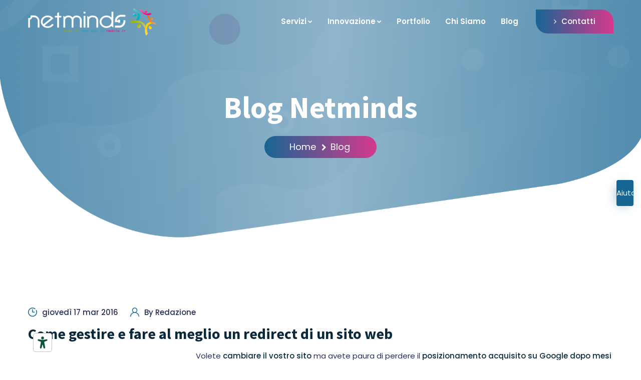

--- FILE ---
content_type: text/html; charset=utf-8
request_url: https://www.netminds.it/2016/03/come-gestire-e-fare-al-meglio-un.html
body_size: 9016
content:
<!DOCTYPE html><html lang="it"><head><meta charSet="utf-8"/><meta name="viewport" content="width=device-width"/><link rel="icon" type="image/png" sizes="16x16" href="/images/favicon.ico"/><link rel="stylesheet" data-href="https://fonts.googleapis.com/css2?family=Poppins:wght@100;200;300;400;500;600;700;800;900&amp;family=Source+Sans+Pro:wght@200;300;400;600;700;900&amp;display=swap&#x27;" data-optimized-fonts="true"/><script id="show-banner-1" strategy="beforeInteractive">var _iub = _iub || [];
            _iub.csConfiguration = {"perPurposeConsent":true,"siteId":867696,"whitelabel":false,"cookiePolicyId":8177786,"lang":"it", "banner":{ "acceptButtonDisplay":true,"closeButtonDisplay":false,"customizeButtonDisplay":true,"explicitWithdrawal":true,"listPurposes":true,"position":"float-bottom-center","rejectButtonDisplay":true }};</script><script id="show-banner-2" strategy="beforeInteractive" type="text/javascript" src="//cs.iubenda.com/sync/867696.js" async=""></script><script id="show-banner-3" strategy="beforeInteractive" type="text/javascript" src="//cdn.iubenda.com/cs/beta/iubenda_cs.js" async=""></script><script id="show-banner-4" strategy="beforeInteractive" type="text/javascript" src="//embeds.iubenda.com/widgets/81fc510a-6db6-11ee-8bfc-5ad8d8c564c0.js" async=""></script><meta name="google-site-verification" content="JghshYMs1w8ENsUSi9GoLr6Nz-YyoZuLnCqM_vBZYwQ"/><meta property="og:type" content="website"/><meta property="og:site_name" content="Netminds"/><meta property="og:locale" content="it_IT"/><meta property="og:url" content="https://www.netminds.it/blog/post/2016/03/come-gestire-e-fare-al-meglio-un.html"/><title>Come gestire e fare al meglio un redirect di un sito web</title><meta name="description" content="Volete un dominio nuovo o un sito nuovo e non sapete come gestire e fare un redirect? Nessun problema: ecco alcuni suggerimenti della nostra web agency"/><meta property="og:title" content="Come gestire e fare al meglio un redirect di un sito web"/><meta property="og:description" content="Volete un dominio nuovo o un sito nuovo e non sapete come gestire e fare un redirect? Nessun problema: ecco alcuni suggerimenti della nostra web agency"/><meta property="og:image" content="https://1.bp.blogspot.com/-AgZ4NZNVVpQ/VuqTRcbIZEI/AAAAAAAABrI/It2bRfj80PstK_FDKlydBoo1py47BACWg/s320/come-fare-e-gestire-redirect-di-un-sito-web.jpg"/><meta name="next-head-count" content="18"/><link rel="preconnect" href="https://fonts.gstatic.com" crossorigin /><link rel="preload" href="/_next/static/css/0abdfc4775663c29.css" as="style"/><link rel="stylesheet" href="/_next/static/css/0abdfc4775663c29.css" data-n-g=""/><noscript data-n-css=""></noscript><script defer="" nomodule="" src="/_next/static/chunks/polyfills-c67a75d1b6f99dc8.js"></script><script src="/_next/static/chunks/webpack-a81a36d9b98e43b6.js" defer=""></script><script src="/_next/static/chunks/framework-a070cbfff3c750c5.js" defer=""></script><script src="/_next/static/chunks/main-cb5f8ea1336608ed.js" defer=""></script><script src="/_next/static/chunks/pages/_app-5383e59ccc569592.js" defer=""></script><script src="/_next/static/chunks/1664-b99dabd88ee5ac2a.js" defer=""></script><script src="/_next/static/chunks/5675-dcd8fd9a8acc8b95.js" defer=""></script><script src="/_next/static/chunks/2846-5b15e8932cc172d6.js" defer=""></script><script src="/_next/static/chunks/pages/blog/post/%5B...id%5D-b33663e438a67426.js" defer=""></script><script src="/_next/static/I8UbqGD1Nh5sLkhwJ4bZh/_buildManifest.js" defer=""></script><script src="/_next/static/I8UbqGD1Nh5sLkhwJ4bZh/_ssgManifest.js" defer=""></script><style data-href="https://fonts.googleapis.com/css2?family=Poppins:wght@100;200;300;400;500;600;700;800;900&family=Source+Sans+Pro:wght@200;300;400;600;700;900&display=swap'">@font-face{font-family:'Poppins';font-style:normal;font-weight:100;src:url(https://fonts.gstatic.com/l/font?kit=pxiGyp8kv8JHgFVrLPTedA&skey=57be0781cfb72ecd&v=v24) format('woff')}@font-face{font-family:'Poppins';font-style:normal;font-weight:200;src:url(https://fonts.gstatic.com/l/font?kit=pxiByp8kv8JHgFVrLFj_V1g&skey=1bdc08fe61c3cc9e&v=v24) format('woff')}@font-face{font-family:'Poppins';font-style:normal;font-weight:300;src:url(https://fonts.gstatic.com/l/font?kit=pxiByp8kv8JHgFVrLDz8V1g&skey=4aabc5055a39e031&v=v24) format('woff')}@font-face{font-family:'Poppins';font-style:normal;font-weight:400;src:url(https://fonts.gstatic.com/l/font?kit=pxiEyp8kv8JHgFVrFJM&skey=87759fb096548f6d&v=v24) format('woff')}@font-face{font-family:'Poppins';font-style:normal;font-weight:500;src:url(https://fonts.gstatic.com/l/font?kit=pxiByp8kv8JHgFVrLGT9V1g&skey=d4526a9b64c21b87&v=v24) format('woff')}@font-face{font-family:'Poppins';font-style:normal;font-weight:600;src:url(https://fonts.gstatic.com/l/font?kit=pxiByp8kv8JHgFVrLEj6V1g&skey=ce7ef9d62ca89319&v=v24) format('woff')}@font-face{font-family:'Poppins';font-style:normal;font-weight:700;src:url(https://fonts.gstatic.com/l/font?kit=pxiByp8kv8JHgFVrLCz7V1g&skey=cea76fe63715a67a&v=v24) format('woff')}@font-face{font-family:'Poppins';font-style:normal;font-weight:800;src:url(https://fonts.gstatic.com/l/font?kit=pxiByp8kv8JHgFVrLDD4V1g&skey=f01e006f58df81ac&v=v24) format('woff')}@font-face{font-family:'Poppins';font-style:normal;font-weight:900;src:url(https://fonts.gstatic.com/l/font?kit=pxiByp8kv8JHgFVrLBT5V1g&skey=6c361c40a830b323&v=v24) format('woff')}@font-face{font-family:'Source Sans Pro';font-style:normal;font-weight:200;src:url(https://fonts.gstatic.com/l/font?kit=6xKydSBYKcSV-LCoeQqfX1RYOo3i94_Akw&skey=f7e766e587bd9f23&v=v23) format('woff')}@font-face{font-family:'Source Sans Pro';font-style:normal;font-weight:300;src:url(https://fonts.gstatic.com/l/font?kit=6xKydSBYKcSV-LCoeQqfX1RYOo3ik4zAkw&skey=e2b26fc7e9e1ade8&v=v23) format('woff')}@font-face{font-family:'Source Sans Pro';font-style:normal;font-weight:400;src:url(https://fonts.gstatic.com/l/font?kit=6xK3dSBYKcSV-LCoeQqfX1RYOo3aPA&skey=1e026b1c27170b9b&v=v23) format('woff')}@font-face{font-family:'Source Sans Pro';font-style:normal;font-weight:600;src:url(https://fonts.gstatic.com/l/font?kit=6xKydSBYKcSV-LCoeQqfX1RYOo3i54rAkw&skey=227a890402fab339&v=v23) format('woff')}@font-face{font-family:'Source Sans Pro';font-style:normal;font-weight:700;src:url(https://fonts.gstatic.com/l/font?kit=6xKydSBYKcSV-LCoeQqfX1RYOo3ig4vAkw&skey=84e1cdfb74260b1d&v=v23) format('woff')}@font-face{font-family:'Source Sans Pro';font-style:normal;font-weight:900;src:url(https://fonts.gstatic.com/l/font?kit=6xKydSBYKcSV-LCoeQqfX1RYOo3iu4nAkw&skey=cf4dfcb31d72fb0a&v=v23) format('woff')}@font-face{font-family:'Poppins';font-style:normal;font-weight:100;src:url(https://fonts.gstatic.com/s/poppins/v24/pxiGyp8kv8JHgFVrLPTucXtAOvWDSHFF.woff2) format('woff2');unicode-range:U+0900-097F,U+1CD0-1CF9,U+200C-200D,U+20A8,U+20B9,U+20F0,U+25CC,U+A830-A839,U+A8E0-A8FF,U+11B00-11B09}@font-face{font-family:'Poppins';font-style:normal;font-weight:100;src:url(https://fonts.gstatic.com/s/poppins/v24/pxiGyp8kv8JHgFVrLPTufntAOvWDSHFF.woff2) format('woff2');unicode-range:U+0100-02BA,U+02BD-02C5,U+02C7-02CC,U+02CE-02D7,U+02DD-02FF,U+0304,U+0308,U+0329,U+1D00-1DBF,U+1E00-1E9F,U+1EF2-1EFF,U+2020,U+20A0-20AB,U+20AD-20C0,U+2113,U+2C60-2C7F,U+A720-A7FF}@font-face{font-family:'Poppins';font-style:normal;font-weight:100;src:url(https://fonts.gstatic.com/s/poppins/v24/pxiGyp8kv8JHgFVrLPTucHtAOvWDSA.woff2) format('woff2');unicode-range:U+0000-00FF,U+0131,U+0152-0153,U+02BB-02BC,U+02C6,U+02DA,U+02DC,U+0304,U+0308,U+0329,U+2000-206F,U+20AC,U+2122,U+2191,U+2193,U+2212,U+2215,U+FEFF,U+FFFD}@font-face{font-family:'Poppins';font-style:normal;font-weight:200;src:url(https://fonts.gstatic.com/s/poppins/v24/pxiByp8kv8JHgFVrLFj_Z11lFd2JQEl8qw.woff2) format('woff2');unicode-range:U+0900-097F,U+1CD0-1CF9,U+200C-200D,U+20A8,U+20B9,U+20F0,U+25CC,U+A830-A839,U+A8E0-A8FF,U+11B00-11B09}@font-face{font-family:'Poppins';font-style:normal;font-weight:200;src:url(https://fonts.gstatic.com/s/poppins/v24/pxiByp8kv8JHgFVrLFj_Z1JlFd2JQEl8qw.woff2) format('woff2');unicode-range:U+0100-02BA,U+02BD-02C5,U+02C7-02CC,U+02CE-02D7,U+02DD-02FF,U+0304,U+0308,U+0329,U+1D00-1DBF,U+1E00-1E9F,U+1EF2-1EFF,U+2020,U+20A0-20AB,U+20AD-20C0,U+2113,U+2C60-2C7F,U+A720-A7FF}@font-face{font-family:'Poppins';font-style:normal;font-weight:200;src:url(https://fonts.gstatic.com/s/poppins/v24/pxiByp8kv8JHgFVrLFj_Z1xlFd2JQEk.woff2) format('woff2');unicode-range:U+0000-00FF,U+0131,U+0152-0153,U+02BB-02BC,U+02C6,U+02DA,U+02DC,U+0304,U+0308,U+0329,U+2000-206F,U+20AC,U+2122,U+2191,U+2193,U+2212,U+2215,U+FEFF,U+FFFD}@font-face{font-family:'Poppins';font-style:normal;font-weight:300;src:url(https://fonts.gstatic.com/s/poppins/v24/pxiByp8kv8JHgFVrLDz8Z11lFd2JQEl8qw.woff2) format('woff2');unicode-range:U+0900-097F,U+1CD0-1CF9,U+200C-200D,U+20A8,U+20B9,U+20F0,U+25CC,U+A830-A839,U+A8E0-A8FF,U+11B00-11B09}@font-face{font-family:'Poppins';font-style:normal;font-weight:300;src:url(https://fonts.gstatic.com/s/poppins/v24/pxiByp8kv8JHgFVrLDz8Z1JlFd2JQEl8qw.woff2) format('woff2');unicode-range:U+0100-02BA,U+02BD-02C5,U+02C7-02CC,U+02CE-02D7,U+02DD-02FF,U+0304,U+0308,U+0329,U+1D00-1DBF,U+1E00-1E9F,U+1EF2-1EFF,U+2020,U+20A0-20AB,U+20AD-20C0,U+2113,U+2C60-2C7F,U+A720-A7FF}@font-face{font-family:'Poppins';font-style:normal;font-weight:300;src:url(https://fonts.gstatic.com/s/poppins/v24/pxiByp8kv8JHgFVrLDz8Z1xlFd2JQEk.woff2) format('woff2');unicode-range:U+0000-00FF,U+0131,U+0152-0153,U+02BB-02BC,U+02C6,U+02DA,U+02DC,U+0304,U+0308,U+0329,U+2000-206F,U+20AC,U+2122,U+2191,U+2193,U+2212,U+2215,U+FEFF,U+FFFD}@font-face{font-family:'Poppins';font-style:normal;font-weight:400;src:url(https://fonts.gstatic.com/s/poppins/v24/pxiEyp8kv8JHgFVrJJbecnFHGPezSQ.woff2) format('woff2');unicode-range:U+0900-097F,U+1CD0-1CF9,U+200C-200D,U+20A8,U+20B9,U+20F0,U+25CC,U+A830-A839,U+A8E0-A8FF,U+11B00-11B09}@font-face{font-family:'Poppins';font-style:normal;font-weight:400;src:url(https://fonts.gstatic.com/s/poppins/v24/pxiEyp8kv8JHgFVrJJnecnFHGPezSQ.woff2) format('woff2');unicode-range:U+0100-02BA,U+02BD-02C5,U+02C7-02CC,U+02CE-02D7,U+02DD-02FF,U+0304,U+0308,U+0329,U+1D00-1DBF,U+1E00-1E9F,U+1EF2-1EFF,U+2020,U+20A0-20AB,U+20AD-20C0,U+2113,U+2C60-2C7F,U+A720-A7FF}@font-face{font-family:'Poppins';font-style:normal;font-weight:400;src:url(https://fonts.gstatic.com/s/poppins/v24/pxiEyp8kv8JHgFVrJJfecnFHGPc.woff2) format('woff2');unicode-range:U+0000-00FF,U+0131,U+0152-0153,U+02BB-02BC,U+02C6,U+02DA,U+02DC,U+0304,U+0308,U+0329,U+2000-206F,U+20AC,U+2122,U+2191,U+2193,U+2212,U+2215,U+FEFF,U+FFFD}@font-face{font-family:'Poppins';font-style:normal;font-weight:500;src:url(https://fonts.gstatic.com/s/poppins/v24/pxiByp8kv8JHgFVrLGT9Z11lFd2JQEl8qw.woff2) format('woff2');unicode-range:U+0900-097F,U+1CD0-1CF9,U+200C-200D,U+20A8,U+20B9,U+20F0,U+25CC,U+A830-A839,U+A8E0-A8FF,U+11B00-11B09}@font-face{font-family:'Poppins';font-style:normal;font-weight:500;src:url(https://fonts.gstatic.com/s/poppins/v24/pxiByp8kv8JHgFVrLGT9Z1JlFd2JQEl8qw.woff2) format('woff2');unicode-range:U+0100-02BA,U+02BD-02C5,U+02C7-02CC,U+02CE-02D7,U+02DD-02FF,U+0304,U+0308,U+0329,U+1D00-1DBF,U+1E00-1E9F,U+1EF2-1EFF,U+2020,U+20A0-20AB,U+20AD-20C0,U+2113,U+2C60-2C7F,U+A720-A7FF}@font-face{font-family:'Poppins';font-style:normal;font-weight:500;src:url(https://fonts.gstatic.com/s/poppins/v24/pxiByp8kv8JHgFVrLGT9Z1xlFd2JQEk.woff2) format('woff2');unicode-range:U+0000-00FF,U+0131,U+0152-0153,U+02BB-02BC,U+02C6,U+02DA,U+02DC,U+0304,U+0308,U+0329,U+2000-206F,U+20AC,U+2122,U+2191,U+2193,U+2212,U+2215,U+FEFF,U+FFFD}@font-face{font-family:'Poppins';font-style:normal;font-weight:600;src:url(https://fonts.gstatic.com/s/poppins/v24/pxiByp8kv8JHgFVrLEj6Z11lFd2JQEl8qw.woff2) format('woff2');unicode-range:U+0900-097F,U+1CD0-1CF9,U+200C-200D,U+20A8,U+20B9,U+20F0,U+25CC,U+A830-A839,U+A8E0-A8FF,U+11B00-11B09}@font-face{font-family:'Poppins';font-style:normal;font-weight:600;src:url(https://fonts.gstatic.com/s/poppins/v24/pxiByp8kv8JHgFVrLEj6Z1JlFd2JQEl8qw.woff2) format('woff2');unicode-range:U+0100-02BA,U+02BD-02C5,U+02C7-02CC,U+02CE-02D7,U+02DD-02FF,U+0304,U+0308,U+0329,U+1D00-1DBF,U+1E00-1E9F,U+1EF2-1EFF,U+2020,U+20A0-20AB,U+20AD-20C0,U+2113,U+2C60-2C7F,U+A720-A7FF}@font-face{font-family:'Poppins';font-style:normal;font-weight:600;src:url(https://fonts.gstatic.com/s/poppins/v24/pxiByp8kv8JHgFVrLEj6Z1xlFd2JQEk.woff2) format('woff2');unicode-range:U+0000-00FF,U+0131,U+0152-0153,U+02BB-02BC,U+02C6,U+02DA,U+02DC,U+0304,U+0308,U+0329,U+2000-206F,U+20AC,U+2122,U+2191,U+2193,U+2212,U+2215,U+FEFF,U+FFFD}@font-face{font-family:'Poppins';font-style:normal;font-weight:700;src:url(https://fonts.gstatic.com/s/poppins/v24/pxiByp8kv8JHgFVrLCz7Z11lFd2JQEl8qw.woff2) format('woff2');unicode-range:U+0900-097F,U+1CD0-1CF9,U+200C-200D,U+20A8,U+20B9,U+20F0,U+25CC,U+A830-A839,U+A8E0-A8FF,U+11B00-11B09}@font-face{font-family:'Poppins';font-style:normal;font-weight:700;src:url(https://fonts.gstatic.com/s/poppins/v24/pxiByp8kv8JHgFVrLCz7Z1JlFd2JQEl8qw.woff2) format('woff2');unicode-range:U+0100-02BA,U+02BD-02C5,U+02C7-02CC,U+02CE-02D7,U+02DD-02FF,U+0304,U+0308,U+0329,U+1D00-1DBF,U+1E00-1E9F,U+1EF2-1EFF,U+2020,U+20A0-20AB,U+20AD-20C0,U+2113,U+2C60-2C7F,U+A720-A7FF}@font-face{font-family:'Poppins';font-style:normal;font-weight:700;src:url(https://fonts.gstatic.com/s/poppins/v24/pxiByp8kv8JHgFVrLCz7Z1xlFd2JQEk.woff2) format('woff2');unicode-range:U+0000-00FF,U+0131,U+0152-0153,U+02BB-02BC,U+02C6,U+02DA,U+02DC,U+0304,U+0308,U+0329,U+2000-206F,U+20AC,U+2122,U+2191,U+2193,U+2212,U+2215,U+FEFF,U+FFFD}@font-face{font-family:'Poppins';font-style:normal;font-weight:800;src:url(https://fonts.gstatic.com/s/poppins/v24/pxiByp8kv8JHgFVrLDD4Z11lFd2JQEl8qw.woff2) format('woff2');unicode-range:U+0900-097F,U+1CD0-1CF9,U+200C-200D,U+20A8,U+20B9,U+20F0,U+25CC,U+A830-A839,U+A8E0-A8FF,U+11B00-11B09}@font-face{font-family:'Poppins';font-style:normal;font-weight:800;src:url(https://fonts.gstatic.com/s/poppins/v24/pxiByp8kv8JHgFVrLDD4Z1JlFd2JQEl8qw.woff2) format('woff2');unicode-range:U+0100-02BA,U+02BD-02C5,U+02C7-02CC,U+02CE-02D7,U+02DD-02FF,U+0304,U+0308,U+0329,U+1D00-1DBF,U+1E00-1E9F,U+1EF2-1EFF,U+2020,U+20A0-20AB,U+20AD-20C0,U+2113,U+2C60-2C7F,U+A720-A7FF}@font-face{font-family:'Poppins';font-style:normal;font-weight:800;src:url(https://fonts.gstatic.com/s/poppins/v24/pxiByp8kv8JHgFVrLDD4Z1xlFd2JQEk.woff2) format('woff2');unicode-range:U+0000-00FF,U+0131,U+0152-0153,U+02BB-02BC,U+02C6,U+02DA,U+02DC,U+0304,U+0308,U+0329,U+2000-206F,U+20AC,U+2122,U+2191,U+2193,U+2212,U+2215,U+FEFF,U+FFFD}@font-face{font-family:'Poppins';font-style:normal;font-weight:900;src:url(https://fonts.gstatic.com/s/poppins/v24/pxiByp8kv8JHgFVrLBT5Z11lFd2JQEl8qw.woff2) format('woff2');unicode-range:U+0900-097F,U+1CD0-1CF9,U+200C-200D,U+20A8,U+20B9,U+20F0,U+25CC,U+A830-A839,U+A8E0-A8FF,U+11B00-11B09}@font-face{font-family:'Poppins';font-style:normal;font-weight:900;src:url(https://fonts.gstatic.com/s/poppins/v24/pxiByp8kv8JHgFVrLBT5Z1JlFd2JQEl8qw.woff2) format('woff2');unicode-range:U+0100-02BA,U+02BD-02C5,U+02C7-02CC,U+02CE-02D7,U+02DD-02FF,U+0304,U+0308,U+0329,U+1D00-1DBF,U+1E00-1E9F,U+1EF2-1EFF,U+2020,U+20A0-20AB,U+20AD-20C0,U+2113,U+2C60-2C7F,U+A720-A7FF}@font-face{font-family:'Poppins';font-style:normal;font-weight:900;src:url(https://fonts.gstatic.com/s/poppins/v24/pxiByp8kv8JHgFVrLBT5Z1xlFd2JQEk.woff2) format('woff2');unicode-range:U+0000-00FF,U+0131,U+0152-0153,U+02BB-02BC,U+02C6,U+02DA,U+02DC,U+0304,U+0308,U+0329,U+2000-206F,U+20AC,U+2122,U+2191,U+2193,U+2212,U+2215,U+FEFF,U+FFFD}@font-face{font-family:'Source Sans Pro';font-style:normal;font-weight:200;src:url(https://fonts.gstatic.com/s/sourcesanspro/v23/6xKydSBYKcSV-LCoeQqfX1RYOo3i94_wmhdu3cOWxy40.woff2) format('woff2');unicode-range:U+0460-052F,U+1C80-1C8A,U+20B4,U+2DE0-2DFF,U+A640-A69F,U+FE2E-FE2F}@font-face{font-family:'Source Sans Pro';font-style:normal;font-weight:200;src:url(https://fonts.gstatic.com/s/sourcesanspro/v23/6xKydSBYKcSV-LCoeQqfX1RYOo3i94_wkxdu3cOWxy40.woff2) format('woff2');unicode-range:U+0301,U+0400-045F,U+0490-0491,U+04B0-04B1,U+2116}@font-face{font-family:'Source Sans Pro';font-style:normal;font-weight:200;src:url(https://fonts.gstatic.com/s/sourcesanspro/v23/6xKydSBYKcSV-LCoeQqfX1RYOo3i94_wmxdu3cOWxy40.woff2) format('woff2');unicode-range:U+1F00-1FFF}@font-face{font-family:'Source Sans Pro';font-style:normal;font-weight:200;src:url(https://fonts.gstatic.com/s/sourcesanspro/v23/6xKydSBYKcSV-LCoeQqfX1RYOo3i94_wlBdu3cOWxy40.woff2) format('woff2');unicode-range:U+0370-0377,U+037A-037F,U+0384-038A,U+038C,U+038E-03A1,U+03A3-03FF}@font-face{font-family:'Source Sans Pro';font-style:normal;font-weight:200;src:url(https://fonts.gstatic.com/s/sourcesanspro/v23/6xKydSBYKcSV-LCoeQqfX1RYOo3i94_wmBdu3cOWxy40.woff2) format('woff2');unicode-range:U+0102-0103,U+0110-0111,U+0128-0129,U+0168-0169,U+01A0-01A1,U+01AF-01B0,U+0300-0301,U+0303-0304,U+0308-0309,U+0323,U+0329,U+1EA0-1EF9,U+20AB}@font-face{font-family:'Source Sans Pro';font-style:normal;font-weight:200;src:url(https://fonts.gstatic.com/s/sourcesanspro/v23/6xKydSBYKcSV-LCoeQqfX1RYOo3i94_wmRdu3cOWxy40.woff2) format('woff2');unicode-range:U+0100-02BA,U+02BD-02C5,U+02C7-02CC,U+02CE-02D7,U+02DD-02FF,U+0304,U+0308,U+0329,U+1D00-1DBF,U+1E00-1E9F,U+1EF2-1EFF,U+2020,U+20A0-20AB,U+20AD-20C0,U+2113,U+2C60-2C7F,U+A720-A7FF}@font-face{font-family:'Source Sans Pro';font-style:normal;font-weight:200;src:url(https://fonts.gstatic.com/s/sourcesanspro/v23/6xKydSBYKcSV-LCoeQqfX1RYOo3i94_wlxdu3cOWxw.woff2) format('woff2');unicode-range:U+0000-00FF,U+0131,U+0152-0153,U+02BB-02BC,U+02C6,U+02DA,U+02DC,U+0304,U+0308,U+0329,U+2000-206F,U+20AC,U+2122,U+2191,U+2193,U+2212,U+2215,U+FEFF,U+FFFD}@font-face{font-family:'Source Sans Pro';font-style:normal;font-weight:300;src:url(https://fonts.gstatic.com/s/sourcesanspro/v23/6xKydSBYKcSV-LCoeQqfX1RYOo3ik4zwmhdu3cOWxy40.woff2) format('woff2');unicode-range:U+0460-052F,U+1C80-1C8A,U+20B4,U+2DE0-2DFF,U+A640-A69F,U+FE2E-FE2F}@font-face{font-family:'Source Sans Pro';font-style:normal;font-weight:300;src:url(https://fonts.gstatic.com/s/sourcesanspro/v23/6xKydSBYKcSV-LCoeQqfX1RYOo3ik4zwkxdu3cOWxy40.woff2) format('woff2');unicode-range:U+0301,U+0400-045F,U+0490-0491,U+04B0-04B1,U+2116}@font-face{font-family:'Source Sans Pro';font-style:normal;font-weight:300;src:url(https://fonts.gstatic.com/s/sourcesanspro/v23/6xKydSBYKcSV-LCoeQqfX1RYOo3ik4zwmxdu3cOWxy40.woff2) format('woff2');unicode-range:U+1F00-1FFF}@font-face{font-family:'Source Sans Pro';font-style:normal;font-weight:300;src:url(https://fonts.gstatic.com/s/sourcesanspro/v23/6xKydSBYKcSV-LCoeQqfX1RYOo3ik4zwlBdu3cOWxy40.woff2) format('woff2');unicode-range:U+0370-0377,U+037A-037F,U+0384-038A,U+038C,U+038E-03A1,U+03A3-03FF}@font-face{font-family:'Source Sans Pro';font-style:normal;font-weight:300;src:url(https://fonts.gstatic.com/s/sourcesanspro/v23/6xKydSBYKcSV-LCoeQqfX1RYOo3ik4zwmBdu3cOWxy40.woff2) format('woff2');unicode-range:U+0102-0103,U+0110-0111,U+0128-0129,U+0168-0169,U+01A0-01A1,U+01AF-01B0,U+0300-0301,U+0303-0304,U+0308-0309,U+0323,U+0329,U+1EA0-1EF9,U+20AB}@font-face{font-family:'Source Sans Pro';font-style:normal;font-weight:300;src:url(https://fonts.gstatic.com/s/sourcesanspro/v23/6xKydSBYKcSV-LCoeQqfX1RYOo3ik4zwmRdu3cOWxy40.woff2) format('woff2');unicode-range:U+0100-02BA,U+02BD-02C5,U+02C7-02CC,U+02CE-02D7,U+02DD-02FF,U+0304,U+0308,U+0329,U+1D00-1DBF,U+1E00-1E9F,U+1EF2-1EFF,U+2020,U+20A0-20AB,U+20AD-20C0,U+2113,U+2C60-2C7F,U+A720-A7FF}@font-face{font-family:'Source Sans Pro';font-style:normal;font-weight:300;src:url(https://fonts.gstatic.com/s/sourcesanspro/v23/6xKydSBYKcSV-LCoeQqfX1RYOo3ik4zwlxdu3cOWxw.woff2) format('woff2');unicode-range:U+0000-00FF,U+0131,U+0152-0153,U+02BB-02BC,U+02C6,U+02DA,U+02DC,U+0304,U+0308,U+0329,U+2000-206F,U+20AC,U+2122,U+2191,U+2193,U+2212,U+2215,U+FEFF,U+FFFD}@font-face{font-family:'Source Sans Pro';font-style:normal;font-weight:400;src:url(https://fonts.gstatic.com/s/sourcesanspro/v23/6xK3dSBYKcSV-LCoeQqfX1RYOo3qNa7lujVj9_mf.woff2) format('woff2');unicode-range:U+0460-052F,U+1C80-1C8A,U+20B4,U+2DE0-2DFF,U+A640-A69F,U+FE2E-FE2F}@font-face{font-family:'Source Sans Pro';font-style:normal;font-weight:400;src:url(https://fonts.gstatic.com/s/sourcesanspro/v23/6xK3dSBYKcSV-LCoeQqfX1RYOo3qPK7lujVj9_mf.woff2) format('woff2');unicode-range:U+0301,U+0400-045F,U+0490-0491,U+04B0-04B1,U+2116}@font-face{font-family:'Source Sans Pro';font-style:normal;font-weight:400;src:url(https://fonts.gstatic.com/s/sourcesanspro/v23/6xK3dSBYKcSV-LCoeQqfX1RYOo3qNK7lujVj9_mf.woff2) format('woff2');unicode-range:U+1F00-1FFF}@font-face{font-family:'Source Sans Pro';font-style:normal;font-weight:400;src:url(https://fonts.gstatic.com/s/sourcesanspro/v23/6xK3dSBYKcSV-LCoeQqfX1RYOo3qO67lujVj9_mf.woff2) format('woff2');unicode-range:U+0370-0377,U+037A-037F,U+0384-038A,U+038C,U+038E-03A1,U+03A3-03FF}@font-face{font-family:'Source Sans Pro';font-style:normal;font-weight:400;src:url(https://fonts.gstatic.com/s/sourcesanspro/v23/6xK3dSBYKcSV-LCoeQqfX1RYOo3qN67lujVj9_mf.woff2) format('woff2');unicode-range:U+0102-0103,U+0110-0111,U+0128-0129,U+0168-0169,U+01A0-01A1,U+01AF-01B0,U+0300-0301,U+0303-0304,U+0308-0309,U+0323,U+0329,U+1EA0-1EF9,U+20AB}@font-face{font-family:'Source Sans Pro';font-style:normal;font-weight:400;src:url(https://fonts.gstatic.com/s/sourcesanspro/v23/6xK3dSBYKcSV-LCoeQqfX1RYOo3qNq7lujVj9_mf.woff2) format('woff2');unicode-range:U+0100-02BA,U+02BD-02C5,U+02C7-02CC,U+02CE-02D7,U+02DD-02FF,U+0304,U+0308,U+0329,U+1D00-1DBF,U+1E00-1E9F,U+1EF2-1EFF,U+2020,U+20A0-20AB,U+20AD-20C0,U+2113,U+2C60-2C7F,U+A720-A7FF}@font-face{font-family:'Source Sans Pro';font-style:normal;font-weight:400;src:url(https://fonts.gstatic.com/s/sourcesanspro/v23/6xK3dSBYKcSV-LCoeQqfX1RYOo3qOK7lujVj9w.woff2) format('woff2');unicode-range:U+0000-00FF,U+0131,U+0152-0153,U+02BB-02BC,U+02C6,U+02DA,U+02DC,U+0304,U+0308,U+0329,U+2000-206F,U+20AC,U+2122,U+2191,U+2193,U+2212,U+2215,U+FEFF,U+FFFD}@font-face{font-family:'Source Sans Pro';font-style:normal;font-weight:600;src:url(https://fonts.gstatic.com/s/sourcesanspro/v23/6xKydSBYKcSV-LCoeQqfX1RYOo3i54rwmhdu3cOWxy40.woff2) format('woff2');unicode-range:U+0460-052F,U+1C80-1C8A,U+20B4,U+2DE0-2DFF,U+A640-A69F,U+FE2E-FE2F}@font-face{font-family:'Source Sans Pro';font-style:normal;font-weight:600;src:url(https://fonts.gstatic.com/s/sourcesanspro/v23/6xKydSBYKcSV-LCoeQqfX1RYOo3i54rwkxdu3cOWxy40.woff2) format('woff2');unicode-range:U+0301,U+0400-045F,U+0490-0491,U+04B0-04B1,U+2116}@font-face{font-family:'Source Sans Pro';font-style:normal;font-weight:600;src:url(https://fonts.gstatic.com/s/sourcesanspro/v23/6xKydSBYKcSV-LCoeQqfX1RYOo3i54rwmxdu3cOWxy40.woff2) format('woff2');unicode-range:U+1F00-1FFF}@font-face{font-family:'Source Sans Pro';font-style:normal;font-weight:600;src:url(https://fonts.gstatic.com/s/sourcesanspro/v23/6xKydSBYKcSV-LCoeQqfX1RYOo3i54rwlBdu3cOWxy40.woff2) format('woff2');unicode-range:U+0370-0377,U+037A-037F,U+0384-038A,U+038C,U+038E-03A1,U+03A3-03FF}@font-face{font-family:'Source Sans Pro';font-style:normal;font-weight:600;src:url(https://fonts.gstatic.com/s/sourcesanspro/v23/6xKydSBYKcSV-LCoeQqfX1RYOo3i54rwmBdu3cOWxy40.woff2) format('woff2');unicode-range:U+0102-0103,U+0110-0111,U+0128-0129,U+0168-0169,U+01A0-01A1,U+01AF-01B0,U+0300-0301,U+0303-0304,U+0308-0309,U+0323,U+0329,U+1EA0-1EF9,U+20AB}@font-face{font-family:'Source Sans Pro';font-style:normal;font-weight:600;src:url(https://fonts.gstatic.com/s/sourcesanspro/v23/6xKydSBYKcSV-LCoeQqfX1RYOo3i54rwmRdu3cOWxy40.woff2) format('woff2');unicode-range:U+0100-02BA,U+02BD-02C5,U+02C7-02CC,U+02CE-02D7,U+02DD-02FF,U+0304,U+0308,U+0329,U+1D00-1DBF,U+1E00-1E9F,U+1EF2-1EFF,U+2020,U+20A0-20AB,U+20AD-20C0,U+2113,U+2C60-2C7F,U+A720-A7FF}@font-face{font-family:'Source Sans Pro';font-style:normal;font-weight:600;src:url(https://fonts.gstatic.com/s/sourcesanspro/v23/6xKydSBYKcSV-LCoeQqfX1RYOo3i54rwlxdu3cOWxw.woff2) format('woff2');unicode-range:U+0000-00FF,U+0131,U+0152-0153,U+02BB-02BC,U+02C6,U+02DA,U+02DC,U+0304,U+0308,U+0329,U+2000-206F,U+20AC,U+2122,U+2191,U+2193,U+2212,U+2215,U+FEFF,U+FFFD}@font-face{font-family:'Source Sans Pro';font-style:normal;font-weight:700;src:url(https://fonts.gstatic.com/s/sourcesanspro/v23/6xKydSBYKcSV-LCoeQqfX1RYOo3ig4vwmhdu3cOWxy40.woff2) format('woff2');unicode-range:U+0460-052F,U+1C80-1C8A,U+20B4,U+2DE0-2DFF,U+A640-A69F,U+FE2E-FE2F}@font-face{font-family:'Source Sans Pro';font-style:normal;font-weight:700;src:url(https://fonts.gstatic.com/s/sourcesanspro/v23/6xKydSBYKcSV-LCoeQqfX1RYOo3ig4vwkxdu3cOWxy40.woff2) format('woff2');unicode-range:U+0301,U+0400-045F,U+0490-0491,U+04B0-04B1,U+2116}@font-face{font-family:'Source Sans Pro';font-style:normal;font-weight:700;src:url(https://fonts.gstatic.com/s/sourcesanspro/v23/6xKydSBYKcSV-LCoeQqfX1RYOo3ig4vwmxdu3cOWxy40.woff2) format('woff2');unicode-range:U+1F00-1FFF}@font-face{font-family:'Source Sans Pro';font-style:normal;font-weight:700;src:url(https://fonts.gstatic.com/s/sourcesanspro/v23/6xKydSBYKcSV-LCoeQqfX1RYOo3ig4vwlBdu3cOWxy40.woff2) format('woff2');unicode-range:U+0370-0377,U+037A-037F,U+0384-038A,U+038C,U+038E-03A1,U+03A3-03FF}@font-face{font-family:'Source Sans Pro';font-style:normal;font-weight:700;src:url(https://fonts.gstatic.com/s/sourcesanspro/v23/6xKydSBYKcSV-LCoeQqfX1RYOo3ig4vwmBdu3cOWxy40.woff2) format('woff2');unicode-range:U+0102-0103,U+0110-0111,U+0128-0129,U+0168-0169,U+01A0-01A1,U+01AF-01B0,U+0300-0301,U+0303-0304,U+0308-0309,U+0323,U+0329,U+1EA0-1EF9,U+20AB}@font-face{font-family:'Source Sans Pro';font-style:normal;font-weight:700;src:url(https://fonts.gstatic.com/s/sourcesanspro/v23/6xKydSBYKcSV-LCoeQqfX1RYOo3ig4vwmRdu3cOWxy40.woff2) format('woff2');unicode-range:U+0100-02BA,U+02BD-02C5,U+02C7-02CC,U+02CE-02D7,U+02DD-02FF,U+0304,U+0308,U+0329,U+1D00-1DBF,U+1E00-1E9F,U+1EF2-1EFF,U+2020,U+20A0-20AB,U+20AD-20C0,U+2113,U+2C60-2C7F,U+A720-A7FF}@font-face{font-family:'Source Sans Pro';font-style:normal;font-weight:700;src:url(https://fonts.gstatic.com/s/sourcesanspro/v23/6xKydSBYKcSV-LCoeQqfX1RYOo3ig4vwlxdu3cOWxw.woff2) format('woff2');unicode-range:U+0000-00FF,U+0131,U+0152-0153,U+02BB-02BC,U+02C6,U+02DA,U+02DC,U+0304,U+0308,U+0329,U+2000-206F,U+20AC,U+2122,U+2191,U+2193,U+2212,U+2215,U+FEFF,U+FFFD}@font-face{font-family:'Source Sans Pro';font-style:normal;font-weight:900;src:url(https://fonts.gstatic.com/s/sourcesanspro/v23/6xKydSBYKcSV-LCoeQqfX1RYOo3iu4nwmhdu3cOWxy40.woff2) format('woff2');unicode-range:U+0460-052F,U+1C80-1C8A,U+20B4,U+2DE0-2DFF,U+A640-A69F,U+FE2E-FE2F}@font-face{font-family:'Source Sans Pro';font-style:normal;font-weight:900;src:url(https://fonts.gstatic.com/s/sourcesanspro/v23/6xKydSBYKcSV-LCoeQqfX1RYOo3iu4nwkxdu3cOWxy40.woff2) format('woff2');unicode-range:U+0301,U+0400-045F,U+0490-0491,U+04B0-04B1,U+2116}@font-face{font-family:'Source Sans Pro';font-style:normal;font-weight:900;src:url(https://fonts.gstatic.com/s/sourcesanspro/v23/6xKydSBYKcSV-LCoeQqfX1RYOo3iu4nwmxdu3cOWxy40.woff2) format('woff2');unicode-range:U+1F00-1FFF}@font-face{font-family:'Source Sans Pro';font-style:normal;font-weight:900;src:url(https://fonts.gstatic.com/s/sourcesanspro/v23/6xKydSBYKcSV-LCoeQqfX1RYOo3iu4nwlBdu3cOWxy40.woff2) format('woff2');unicode-range:U+0370-0377,U+037A-037F,U+0384-038A,U+038C,U+038E-03A1,U+03A3-03FF}@font-face{font-family:'Source Sans Pro';font-style:normal;font-weight:900;src:url(https://fonts.gstatic.com/s/sourcesanspro/v23/6xKydSBYKcSV-LCoeQqfX1RYOo3iu4nwmBdu3cOWxy40.woff2) format('woff2');unicode-range:U+0102-0103,U+0110-0111,U+0128-0129,U+0168-0169,U+01A0-01A1,U+01AF-01B0,U+0300-0301,U+0303-0304,U+0308-0309,U+0323,U+0329,U+1EA0-1EF9,U+20AB}@font-face{font-family:'Source Sans Pro';font-style:normal;font-weight:900;src:url(https://fonts.gstatic.com/s/sourcesanspro/v23/6xKydSBYKcSV-LCoeQqfX1RYOo3iu4nwmRdu3cOWxy40.woff2) format('woff2');unicode-range:U+0100-02BA,U+02BD-02C5,U+02C7-02CC,U+02CE-02D7,U+02DD-02FF,U+0304,U+0308,U+0329,U+1D00-1DBF,U+1E00-1E9F,U+1EF2-1EFF,U+2020,U+20A0-20AB,U+20AD-20C0,U+2113,U+2C60-2C7F,U+A720-A7FF}@font-face{font-family:'Source Sans Pro';font-style:normal;font-weight:900;src:url(https://fonts.gstatic.com/s/sourcesanspro/v23/6xKydSBYKcSV-LCoeQqfX1RYOo3iu4nwlxdu3cOWxw.woff2) format('woff2');unicode-range:U+0000-00FF,U+0131,U+0152-0153,U+02BB-02BC,U+02C6,U+02DA,U+02DC,U+0304,U+0308,U+0329,U+2000-206F,U+20AC,U+2122,U+2191,U+2193,U+2212,U+2215,U+FEFF,U+FFFD}</style></head><body><div id="__next" data-reactroot=""><noscript><iframe  src="https://www.googletagmanager.com/ns.html?id=GTM-NCJ4N7D" height="0" width="0" style="display: none; visibility: hidden;" /></noscript><div class="page-wraper"><header class="site-header header-transparent mo-left"><div class="sticky-header main-bar-wraper navbar-expand-lg "><div class="main-bar clearfix "><div class="container clearfix"><div class="logo-header mostion logo-dark"><a href="/"><span style="box-sizing:border-box;display:inline-block;overflow:hidden;width:initial;height:initial;background:none;opacity:1;border:0;margin:0;padding:0;position:relative;max-width:100%"><span style="box-sizing:border-box;display:block;width:initial;height:initial;background:none;opacity:1;border:0;margin:0;padding:0;max-width:100%"><img style="display:block;max-width:100%;width:initial;height:initial;background:none;opacity:1;border:0;margin:0;padding:0" alt="" aria-hidden="true" src="data:image/svg+xml,%3csvg%20xmlns=%27http://www.w3.org/2000/svg%27%20version=%271.1%27%20width=%27256%27%20height=%2760%27/%3e"/></span><img alt="Netminds Logo" src="[data-uri]" decoding="async" data-nimg="intrinsic" class="custom-logo-white" style="position:absolute;top:0;left:0;bottom:0;right:0;box-sizing:border-box;padding:0;border:none;margin:auto;display:block;width:0;height:0;min-width:100%;max-width:100%;min-height:100%;max-height:100%"/><noscript><img alt="Netminds Logo" srcSet="/_next/image?url=%2Fimages%2Flogo%2Fnetminds-logo.png&amp;w=256&amp;q=100 1x, /_next/image?url=%2Fimages%2Flogo%2Fnetminds-logo.png&amp;w=640&amp;q=100 2x" src="/_next/image?url=%2Fimages%2Flogo%2Fnetminds-logo.png&amp;w=640&amp;q=100" decoding="async" data-nimg="intrinsic" style="position:absolute;top:0;left:0;bottom:0;right:0;box-sizing:border-box;padding:0;border:none;margin:auto;display:block;width:0;height:0;min-width:100%;max-width:100%;min-height:100%;max-height:100%" class="custom-logo-white" loading="lazy"/></noscript></span></a></div><button aria-label="Apri menu" class="navbar-toggler collapsed navicon justify-content-end "><span></span><span></span><span></span></button><div class="extra-nav"><div class="extra-cell"><a class="btn btn-corner gradient btn-primary" href="/web-agency-napoli/contatti"><i class="fa fa-angle-right m-r10"></i>Contatti </a></div></div><div class="header-nav navbar-collapse collapse justify-content-end " id="navbarNavDropdown"><ul class="nav navbar-nav navbar"><li class=""><a href="#"><span>Servizi</span><i class="fa fa-chevron-down"></i></a><ul class="sub-menu"><li class=""><a href="/web-agency-napoli/sviluppo-ecommerce">eCommerce <i class="fa fa-chevron-right ecommerce-icon"></i></a><ul class="sub-menu" style="display:none"><li><a href="/web-agency-napoli/sviluppo-ecommerce/wordpress">WordPress</a></li><li><a href="/web-agency-napoli/sviluppo-ecommerce/magento">Magento</a></li><li><a href="/web-agency-napoli/sviluppo-ecommerce/shopify">Shopify</a></li></ul></li><li><a href="/web-agency-napoli/siti-web">Siti Web</a></li><li><a href="/web-agency-napoli/seo-e-adv">SEO &amp; ADV</a></li><li><a href="/web-agency-napoli/social-marketing">Social &amp; Marketing</a></li><li><a href="/web-agency-napoli/software">Software</a></li></ul></li><li class=""><a href="#"><span>Innovazione</span><i class="fa fa-chevron-down"></i></a><ul class="sub-menu"><li><a href="/web-agency-napoli/realta-aumentata">Realtà Aumentata</a></li><li><a href="/web-agency-napoli/sviluppo-videogames">Gaming</a></li><li><a href="/web-agency-napoli/industria-4.0">Industria 4.0</a></li><li><a href="/web-agency-napoli/realizzazione-app-mobile">Mobile App</a></li></ul></li><li><a href="/web-agency-napoli/portfolio">Portfolio</a></li><li><a href="/web-agency-napoli/chi-siamo">Chi Siamo</a></li><li><a href="/blog">Blog</a></li><li class="d-lg-none d-xl-none"><a href="/web-agency-napoli/contatti">Contatti</a></li></ul><div class="dlab-social-icon"><p>Social:</p><ul><li><a class="fa fa-linkedin" aria-label="LinkedIn" href="https://it.linkedin.com/company/netminds/"></a></li><li><a class="fa fa-google" aria-label="Google" href="https://g.page/NetmindsWebAgencyNapoli/"></a></li><li><a class="fa fa-facebook" aria-label="Facebook" href="https://www.facebook.com/Netminds.it/"></a></li><li><a class="fa fa-instagram" aria-label="Instagram" href="https://www.instagram.com/netminds_/"></a></li><li><a class="fa fa-twitter" aria-label="X" href="https://twitter.com/NetMinds_Ita"></a></li><li><a class="fa fa-telegram" aria-label="Telegram" href="https://t.me/netminds_it/"></a></li><li><a class="fa-brands fa-tiktok" aria-label="TikTok" href="https://www.tiktok.com/@netminds_/"></a></li></ul></div></div></div></div></div></header><div class="page-content bg-white"><div class="dlab-bnr-inr style-1 bg-primary" style="background-image:url(/images/banner/bnr2.png), var(--gradient-sec);background-size:cover, 200%"><div class="container"><div class="dlab-bnr-inr-entry"><span class="blog-article-title">Blog Netminds</span><nav aria-label="breadcrumb" class="breadcrumb-row style-1"><ul class="breadcrumb"><li class="breadcrumb-item"><a href="/">Home</a></li><li class="breadcrumb-item active" aria-current="page"><a href="/blog">Blog</a></li></ul></nav></div></div></div><section class="content-inner"><div class="container"><div class="row"><div class="col-xl-12 col-lg-12 m-b50"><div class="dlab-blog blog-single style-3"><div class="dlab-meta m-t30"><ul><li class="post-date"><i class="flaticon-clock m-r10"></i>giovedì 17 mar 2016</li><li class="post-author"><i class="flaticon-user m-r10"></i>By <!-- -->Redazione</li></ul></div><h1 class="dlab-title">Come gestire e fare al meglio un redirect di un sito web</h1><div class="dlab-post-text"><table cellpadding="0" cellspacing="0" class="tr-caption-container" style="float: left; margin-right: 1em; text-align: left;"><tbody>
<tr><td style="text-align: center;"><a href="https://1.bp.blogspot.com/-AgZ4NZNVVpQ/VuqTRcbIZEI/AAAAAAAABrI/It2bRfj80PstK_FDKlydBoo1py47BACWg/s1600/come-fare-e-gestire-redirect-di-un-sito-web.jpg" imageanchor="1" style="clear: left; margin-bottom: 1em; margin-left: auto; margin-right: auto;"><img alt="Come fare e gestire al meglio il redirect di un sito web" border="0" height="226" src="https://1.bp.blogspot.com/-AgZ4NZNVVpQ/VuqTRcbIZEI/AAAAAAAABrI/It2bRfj80PstK_FDKlydBoo1py47BACWg/s320/come-fare-e-gestire-redirect-di-un-sito-web.jpg" title="Come fare e gestire al meglio il redirect di un sito web" width="320"  alt="Come gestire e fare al meglio un redirect di un sito web" /></a></td></tr>
<tr><td class="tr-caption" style="text-align: center;">Fonte foto: pixabay.com - geralt</td></tr>
</tbody></table>
Volete<b> cambiare il vostro sito</b> ma avete paura di perdere il <b>posizionamento acquisito su Google dopo mesi di lavoro</b>? Non vi piace più il vecchio dominio e volete un altro ma siete timorosi? Ebbene, non avete tutti i torti. <b>Fare e gestire al meglio un redirect di un sito web non è una cosa semplice</b>, soprattutto se siete riusciti ad ottenere un discreto posizionamento all'interno dei motori di ricerca. Noi vi diamo <b>alcuni suggerimenti </b>per cercare di non sbagliare, al di là delle questioni tecniche, e quindi prevenire qualsiasi problema fermo restando che c'è bisogno di professionisti del settore per operazioni del genere.<br />
<div>
<br /></div>
<h1>
Come gestire e fare al meglio il redirect del proprio sito web</h1>
<div>
<u>Controllare tutti i link del vecchio sito</u>: Prima di procedere alla migrazione, bisogna <b>controllare tutti i link del proprio sito</b>. È meglio che non ci siano errori 404 per evitare possibili penalizzazioni in futuro o, quantomeno, segnarli in un foglio Excel e non dimenticarli di reindirizzarli nel sito nuovo.</div>
<div>
<br /></div>
<div>
<u>Attenzione alla correlazione</u>: <b>Se avete un link che al vecchio sito rimanda alla categoria X, non dovete rimandarla ad una categoria Y del sito web</b>. Si creerebbe un conflitto. E, se ad esempio avete deciso di accorpare diverse categorie in una soltanto, re-indirizzate la vecchia categoria in quella nuova "macro". Ovviamente lo stesso discorso vale per il procedimento inverso e per i prodotti (se si tratta di un e-commerce).</div>
<div>
<u><br /></u></div>
<div>
<u>Occhio alla sitemap.xml ed al file robots.txt</u>: Date una <b>controllata alla vostra sitemap e al vostro file robots</b> per vedere se ci sono errori. Un mancato controllo potrebbe pregiudicare il lavoro futuro.</div>
<div>
<br /></div>
<div>
<u>Segnalazione a Google del redirect</u>: Come si fa a <b>segnalare a Google il redirect del nuovo dominio</b>? Su "Google Search Console" è presente l'opzione "Cambio indirizzo", all'interno del menù a tendina che si apre se cliccate sulla barra con la rotellina. Una volta eseguite tutte le operazioni, c'è solo da aspettare dai 15 ai 30 giorni circa affinché Google segnali in maniera definitiva il redirect ad un nuovo dominio.</div>
<div>
<br /></div>
<div>
<br /></div>
<div>
Ovviamente, <b>queste sono soltanto le indicazioni più generali</b> ma ci sono innumerevoli fattori da tenere in considerazione su come fare e gestire un redirect, oltre alle questioni tecniche menzionate prima. Infatti,<b> per ogni cambio dominio che effettuiamo</b> (come nel caso di un nostro cliente per il passaggio da dimarsnc.it a <a href="http://www.dimarservice.it/" rel="nofollow" target="_blank" title="l'home pgae di dimarservice.it">dimarservice.it</a>&nbsp;mantenendo il posizionamento), <b>svolgiamo sempre analisi pre-migrazione, durante e anche post</b>. Perché nulla può essere lasciato al caso.<br />
<br />
<b>Hai bisogno anche tu di un sito nuovo e quindi un redirect? </b>Hai bisogno di strategie di marketing efficaci? Non esitare e compila il <a href="http://www.netminds.it/contatti-web-agency-napoli-realta-aumentata-netminds.html" target="_blank" title="il nostro form contatti">form contatti</a>: <b>il nostro staff esaudirà tutte le tue richieste!</b><br />
<br />
<div style="text-align: center;">
<b>---&nbsp;Seguici su&nbsp;<a href="https://it-it.facebook.com/Netminds.it" rel="nofollow" target="_blank" title="la pagina Facebook di Netminds">Facebook</a>,&nbsp;<a href="https://twitter.com/netminds_ita" rel="nofollow" target="_blank" title="il profilo Twitter di Netminds">Twitter</a>,&nbsp;<a href="https://plus.google.com/107853766759020245062/posts" rel="nofollow" target="_blank" title="La pagina GooglePlus di Netminds">GooglePlus</a>&nbsp;e&nbsp;<a href="https://www.linkedin.com/company/netminds" rel="nofollow" target="_blank" title="la pagina aziendale LinkedIn di Netminds">LinkedIn</a>!&nbsp;---</b></div>
</div>
</div></div></div></div></div><section class="content-inner-3 wow fadeIn" data-wow-duration="2s" data-wow-delay="0.6s" style="background-image:url(/images/background/bg12.png), var(--gradient-sec);background-size:cover, 200%;background-repeat:no-repeat"><div class="container"><div class="row align-items-center subscribe-wraper-1"><div class="col-lg-7 col-md-6"><p style="margin-bottom:30px;font-family:Source Sans Pro;font-weight:700;font-size:38px;line-height:1.2" class="text-white title m-b30">Iscriviti alla Newsletter per tutti gli aggiornamenti e le novità</p></div><div class="col-lg-5 col-md-6"><div class="dlab-subscribe style-3 max-w500"><form class="dzSubscribe"><div class="dzSubscribeMsg"></div><div class="form-group m-b30"><div class="input-group mb-0"><label for="dzEmail" class="sr-only">Indirizzo Email</label><input type="email" id="dzEmail" name="dzEmail" required="" class="form-control" placeholder="Indirizzo Email"/><div class="input-group-addon"><button name="submit" value="Submit" type="submit" class="btn btn-corner gradient shadow btn-primary">Iscriviti</button></div></div></div></form></div></div></div></div></section></section></div><footer class="site-footer style-3" id="footer"><div class="footer-top"><div class="container"><div class="row"><div class="col-xl-2 col-lg-3 col-md-4  col-sm-6 wow fadeIn" data-wow-duration="2s" data-wow-delay="0.4s"><div class="widget widget_services style-1"><h4 class="footer-title">L&#x27;agenzia</h4><ul><li><a href="http://localhost:5000/">Home</a></li><li><a href="/web-agency-napoli/portfolio">Portfolio</a></li><li><a href="/web-agency-napoli/chi-siamo">Chi Siamo</a></li><li><a href="/blog">Blog</a></li><li><a href="/web-agency-napoli/contatti">Contatti</a></li></ul></div></div><div class="col-xl-2 col-lg-3 col-md-4  col-sm-6 wow fadeIn" data-wow-duration="2s" data-wow-delay="0.6s"><div class="widget widget_services style-1"><h4 class="footer-title">Servizi</h4><ul><li><a href="/web-agency-napoli/sviluppo-ecommerce">E-commerce</a></li><li><a href="/web-agency-napoli/siti-web">Siti Web</a></li><li><a href="/web-agency-napoli/seo-e-adv">Seo &amp; Adv</a></li><li><a href="/web-agency-napoli/social-marketing">Social &amp; Marketing</a></li><li><a href="/web-agency-napoli/software">Software</a></li></ul></div></div><div class="col-xl-2 col-lg-3 col-md-4  col-sm-6 wow fadeIn" data-wow-duration="2s" data-wow-delay="0.6s"><div class="widget widget_services style-1"><h4 class="footer-title">Innovazione</h4><ul><li><a href="/web-agency-napoli/realta-aumentata">Realtà Aumentata</a></li><li><a href="/web-agency-napoli/sviluppo-videogames">Gaming</a></li><li><a href="/web-agency-napoli/industria-4.0">Industria 4.0</a></li><li><a href="/web-agency-napoli/realizzazione-app-mobile">Mobile App</a></li></ul></div></div><div class="col-xl-2 col-lg-3 col-md-4  col-sm-6 wow fadeIn" data-wow-duration="2s" data-wow-delay="0.8s"><div class="widget widget_services style-1"><h4 class="footer-title">Policy</h4><ul><li><a target="_blank" href="https://www.iubenda.com/privacy-policy/8177786" title="Privacy Policy">Privacy Policy</a></li><li><a target="_blank" href="https://www.iubenda.com/privacy-policy/8177786/cookie-policy" title="Cookie Policy">Cookie Policy</a></li><li><a href="#" class="iubenda-cs-preferences-link">Preferenze tracciamento</a></li></ul></div></div><div class="col-xl-3 col-lg-3 col-md-4  col-sm-6 wow fadeIn" data-wow-duration="2s" data-wow-delay="1.0s"><div class="widget widget_getintuch"><div class="footer-logo"><a href="/"><span style="box-sizing:border-box;display:inline-block;overflow:hidden;width:initial;height:initial;background:none;opacity:1;border:0;margin:0;padding:0;position:relative;max-width:100%"><span style="box-sizing:border-box;display:block;width:initial;height:initial;background:none;opacity:1;border:0;margin:0;padding:0;max-width:100%"><img style="display:block;max-width:100%;width:initial;height:initial;background:none;opacity:1;border:0;margin:0;padding:0" alt="" aria-hidden="true" src="data:image/svg+xml,%3csvg%20xmlns=%27http://www.w3.org/2000/svg%27%20version=%271.1%27%20width=%27256%27%20height=%2760%27/%3e"/></span><img alt="Netminds Logo" src="[data-uri]" decoding="async" data-nimg="intrinsic" class="custom-logo-white" style="position:absolute;top:0;left:0;bottom:0;right:0;box-sizing:border-box;padding:0;border:none;margin:auto;display:block;width:0;height:0;min-width:100%;max-width:100%;min-height:100%;max-height:100%"/><noscript><img alt="Netminds Logo" srcSet="/_next/image?url=%2Fimages%2Flogo%2Fnetminds-logo.png&amp;w=256&amp;q=100 1x, /_next/image?url=%2Fimages%2Flogo%2Fnetminds-logo.png&amp;w=640&amp;q=100 2x" src="/_next/image?url=%2Fimages%2Flogo%2Fnetminds-logo.png&amp;w=640&amp;q=100" decoding="async" data-nimg="intrinsic" style="position:absolute;top:0;left:0;bottom:0;right:0;box-sizing:border-box;padding:0;border:none;margin:auto;display:block;width:0;height:0;min-width:100%;max-width:100%;min-height:100%;max-height:100%" class="custom-logo-white" loading="lazy"/></noscript></span></a></div><ul><li><i class="fa fa-phone gradient"></i><span>+39 0287158234</span></li><li><i class="fa fa-phone gradient"></i><span>+39 0810283176</span></li><li><i class="fa fa-envelope gradient"></i><span><a class="color-white" href="mailto:info@netminds.it">info@netminds.it</a></span></li><li><i class="fa fa-map-marker gradient"></i><span>Via Corradino D&#x27;Ascanio, 4 <br/>20142 Milano</span></li><li><i class="fa fa-map-marker gradient"></i><span>Via Luigi Rocco, 178 <br/>80022 Arzano (NA)</span></li></ul></div><div class="widget widget_about"><div class="dlab-social-icon"><ul><li><a class="fa fa-linkedin" href="https://it.linkedin.com/company/netminds/" aria-label="LinkedIn"></a></li><li><a class="fa fa-google" href="https://g.page/NetmindsWebAgencyNapoli/" aria-label="Google"></a></li><li><a class="fa fa-facebook" href="https://www.facebook.com/Netminds.it/" aria-label="Facebook"></a></li><li><a class="fa fa-instagram" href="https://www.instagram.com/netminds_/" aria-label="Instagram"></a></li><li><a class="fa-brands fa-x" href="https://twitter.com/NetMinds_Ita" aria-label="X"></a></li><li><a class="fa fa-telegram" href="https://t.me/netminds_it/" aria-label="Telegram"></a></li><li><a class="fa-brands fa-tiktok" href="https://www.tiktok.com/@netminds_/" aria-label="TikTok"></a></li></ul></div></div></div></div></div></div><div class="footer-bottom"><div class="container"><div class="row align-items-center"><div class="col-md-12 text-center"><span class="copyright-text">Copyright © 2000-<!-- -->2026<!-- --> <a href="https://netminds.it/" target="_blank">Netminds</a>. P. IVA: 07670761217. Tutti i Diritti riservati.</span></div></div></div></div></footer><button class="scroltop chatbot">Aiuto<!-- --> </button></div></div><script id="__NEXT_DATA__" type="application/json">{"props":{"pageProps":{"postData":{"id":["2016","03","come-gestire-e-fare-al-meglio-un.html"],"post":{"id":"2426610735798109611","published":"2016-03-17T12:23:00+01:00","url":"http://blog.netminds.it/2016/03/come-gestire-e-fare-al-meglio-un.html","title":"Come gestire e fare al meglio un redirect di un sito web","content":"\u003ctable cellpadding=\"0\" cellspacing=\"0\" class=\"tr-caption-container\" style=\"float: left; margin-right: 1em; text-align: left;\"\u003e\u003ctbody\u003e\n\u003ctr\u003e\u003ctd style=\"text-align: center;\"\u003e\u003ca href=\"https://1.bp.blogspot.com/-AgZ4NZNVVpQ/VuqTRcbIZEI/AAAAAAAABrI/It2bRfj80PstK_FDKlydBoo1py47BACWg/s1600/come-fare-e-gestire-redirect-di-un-sito-web.jpg\" imageanchor=\"1\" style=\"clear: left; margin-bottom: 1em; margin-left: auto; margin-right: auto;\"\u003e\u003cimg alt=\"Come fare e gestire al meglio il redirect di un sito web\" border=\"0\" height=\"226\" src=\"https://1.bp.blogspot.com/-AgZ4NZNVVpQ/VuqTRcbIZEI/AAAAAAAABrI/It2bRfj80PstK_FDKlydBoo1py47BACWg/s320/come-fare-e-gestire-redirect-di-un-sito-web.jpg\" title=\"Come fare e gestire al meglio il redirect di un sito web\" width=\"320\" /\u003e\u003c/a\u003e\u003c/td\u003e\u003c/tr\u003e\n\u003ctr\u003e\u003ctd class=\"tr-caption\" style=\"text-align: center;\"\u003eFonte foto: pixabay.com - geralt\u003c/td\u003e\u003c/tr\u003e\n\u003c/tbody\u003e\u003c/table\u003e\nVolete\u003cb\u003e cambiare il vostro sito\u003c/b\u003e ma avete paura di perdere il \u003cb\u003eposizionamento acquisito su Google dopo mesi di lavoro\u003c/b\u003e? Non vi piace più il vecchio dominio e volete un altro ma siete timorosi? Ebbene, non avete tutti i torti. \u003cb\u003eFare e gestire al meglio un redirect di un sito web non è una cosa semplice\u003c/b\u003e, soprattutto se siete riusciti ad ottenere un discreto posizionamento all'interno dei motori di ricerca. Noi vi diamo \u003cb\u003ealcuni suggerimenti \u003c/b\u003eper cercare di non sbagliare, al di là delle questioni tecniche, e quindi prevenire qualsiasi problema fermo restando che c'è bisogno di professionisti del settore per operazioni del genere.\u003cbr /\u003e\n\u003cdiv\u003e\n\u003cbr /\u003e\u003c/div\u003e\n\u003ch1\u003e\nCome gestire e fare al meglio il redirect del proprio sito web\u003c/h1\u003e\n\u003cdiv\u003e\n\u003cu\u003eControllare tutti i link del vecchio sito\u003c/u\u003e: Prima di procedere alla migrazione, bisogna \u003cb\u003econtrollare tutti i link del proprio sito\u003c/b\u003e. È meglio che non ci siano errori 404 per evitare possibili penalizzazioni in futuro o, quantomeno, segnarli in un foglio Excel e non dimenticarli di reindirizzarli nel sito nuovo.\u003c/div\u003e\n\u003cdiv\u003e\n\u003cbr /\u003e\u003c/div\u003e\n\u003cdiv\u003e\n\u003cu\u003eAttenzione alla correlazione\u003c/u\u003e: \u003cb\u003eSe avete un link che al vecchio sito rimanda alla categoria X, non dovete rimandarla ad una categoria Y del sito web\u003c/b\u003e. Si creerebbe un conflitto. E, se ad esempio avete deciso di accorpare diverse categorie in una soltanto, re-indirizzate la vecchia categoria in quella nuova \"macro\". Ovviamente lo stesso discorso vale per il procedimento inverso e per i prodotti (se si tratta di un e-commerce).\u003c/div\u003e\n\u003cdiv\u003e\n\u003cu\u003e\u003cbr /\u003e\u003c/u\u003e\u003c/div\u003e\n\u003cdiv\u003e\n\u003cu\u003eOcchio alla sitemap.xml ed al file robots.txt\u003c/u\u003e: Date una \u003cb\u003econtrollata alla vostra sitemap e al vostro file robots\u003c/b\u003e per vedere se ci sono errori. Un mancato controllo potrebbe pregiudicare il lavoro futuro.\u003c/div\u003e\n\u003cdiv\u003e\n\u003cbr /\u003e\u003c/div\u003e\n\u003cdiv\u003e\n\u003cu\u003eSegnalazione a Google del redirect\u003c/u\u003e: Come si fa a \u003cb\u003esegnalare a Google il redirect del nuovo dominio\u003c/b\u003e? Su \"Google Search Console\" è presente l'opzione \"Cambio indirizzo\", all'interno del menù a tendina che si apre se cliccate sulla barra con la rotellina. Una volta eseguite tutte le operazioni, c'è solo da aspettare dai 15 ai 30 giorni circa affinché Google segnali in maniera definitiva il redirect ad un nuovo dominio.\u003c/div\u003e\n\u003cdiv\u003e\n\u003cbr /\u003e\u003c/div\u003e\n\u003cdiv\u003e\n\u003cbr /\u003e\u003c/div\u003e\n\u003cdiv\u003e\nOvviamente, \u003cb\u003equeste sono soltanto le indicazioni più generali\u003c/b\u003e ma ci sono innumerevoli fattori da tenere in considerazione su come fare e gestire un redirect, oltre alle questioni tecniche menzionate prima. Infatti,\u003cb\u003e per ogni cambio dominio che effettuiamo\u003c/b\u003e (come nel caso di un nostro cliente per il passaggio da dimarsnc.it a \u003ca href=\"http://www.dimarservice.it/\" rel=\"nofollow\" target=\"_blank\" title=\"l'home pgae di dimarservice.it\"\u003edimarservice.it\u003c/a\u003e\u0026nbsp;mantenendo il posizionamento), \u003cb\u003esvolgiamo sempre analisi pre-migrazione, durante e anche post\u003c/b\u003e. Perché nulla può essere lasciato al caso.\u003cbr /\u003e\n\u003cbr /\u003e\n\u003cb\u003eHai bisogno anche tu di un sito nuovo e quindi un redirect? \u003c/b\u003eHai bisogno di strategie di marketing efficaci? Non esitare e compila il \u003ca href=\"http://www.netminds.it/contatti-web-agency-napoli-realta-aumentata-netminds.html\" target=\"_blank\" title=\"il nostro form contatti\"\u003eform contatti\u003c/a\u003e: \u003cb\u003eil nostro staff esaudirà tutte le tue richieste!\u003c/b\u003e\u003cbr /\u003e\n\u003cbr /\u003e\n\u003cdiv style=\"text-align: center;\"\u003e\n\u003cb\u003e---\u0026nbsp;Seguici su\u0026nbsp;\u003ca href=\"https://it-it.facebook.com/Netminds.it\" rel=\"nofollow\" target=\"_blank\" title=\"la pagina Facebook di Netminds\"\u003eFacebook\u003c/a\u003e,\u0026nbsp;\u003ca href=\"https://twitter.com/netminds_ita\" rel=\"nofollow\" target=\"_blank\" title=\"il profilo Twitter di Netminds\"\u003eTwitter\u003c/a\u003e,\u0026nbsp;\u003ca href=\"https://plus.google.com/107853766759020245062/posts\" rel=\"nofollow\" target=\"_blank\" title=\"La pagina GooglePlus di Netminds\"\u003eGooglePlus\u003c/a\u003e\u0026nbsp;e\u0026nbsp;\u003ca href=\"https://www.linkedin.com/company/netminds\" rel=\"nofollow\" target=\"_blank\" title=\"la pagina aziendale LinkedIn di Netminds\"\u003eLinkedIn\u003c/a\u003e!\u0026nbsp;---\u003c/b\u003e\u003c/div\u003e\n\u003c/div\u003e\n","images":[{"url":"https://1.bp.blogspot.com/-AgZ4NZNVVpQ/VuqTRcbIZEI/AAAAAAAABrI/It2bRfj80PstK_FDKlydBoo1py47BACWg/s320/come-fare-e-gestire-redirect-di-un-sito-web.jpg"}],"author":{"displayName":"Anonimo"}},"metaData":"Volete un dominio nuovo o un sito nuovo e non sapete come gestire e fare un redirect? Nessun problema: ecco alcuni suggerimenti della nostra web agency"}},"__N_SSG":true},"page":"/blog/post/[...id]","query":{"id":["2016","03","come-gestire-e-fare-al-meglio-un.html"]},"buildId":"I8UbqGD1Nh5sLkhwJ4bZh","isFallback":false,"gsp":true,"locale":"it","locales":["it"],"defaultLocale":"it","scriptLoader":[]}</script></body></html>

--- FILE ---
content_type: text/html; charset=utf-8
request_url: https://www.netminds.it/_next/data/I8UbqGD1Nh5sLkhwJ4bZh/it.json
body_size: 7103
content:
{"pageProps":{"posts":[{"id":"2836336203752205849","published":"2025-04-03T09:52:00+02:00","url":"http://blog.netminds.it/2025/04/per-un-web-ancora-piu-inclusivo.html","title":"Per un Web ancora più inclusivo: l'adeguamento all'Accessibilità dei siti Web per gli utenti con disabilità","content":"<section>\n  <div class=\"separator\" style=\"clear: both; text-align: center;\"><a href=\"https://blogger.googleusercontent.com/img/b/R29vZ2xl/AVvXsEiDHLyGlYM9pPSjd95JKMfUiBdn0bW24HjyTsmOnP67JfRux-J5dLopQhclYbzoyj_VftQbqukKBk1U2D7CEIfAPGHyTghzUjsrNxoHPvC5v-pRdbRXKiYLcWO2vEsQ72tIhjxGNdKzEFfnFebBCp3aBYIOxw3QBO977_66v8BSFrYWxIRKhul4lbDnUXV-/s1200/accessibilita-blog-netminds.png\" imageanchor=\"1\" style=\"margin-left: 1em; margin-right: 1em;\"><img border=\"0\" data-original-height=\"640\" data-original-width=\"1200\" height=\"342\" src=\"https://blogger.googleusercontent.com/img/b/R29vZ2xl/AVvXsEiDHLyGlYM9pPSjd95JKMfUiBdn0bW24HjyTsmOnP67JfRux-J5dLopQhclYbzoyj_VftQbqukKBk1U2D7CEIfAPGHyTghzUjsrNxoHPvC5v-pRdbRXKiYLcWO2vEsQ72tIhjxGNdKzEFfnFebBCp3aBYIOxw3QBO977_66v8BSFrYWxIRKhul4lbDnUXV-/w640-h342/accessibilita-blog-netminds.png\" width=\"640\" /></a></div><br /><div class=\"separator\" style=\"clear: both; text-align: center;\"><br /></div> \n\n  <h2>Introduzione</h2>\n  <p>L’accessibilità digitale è oggi una priorità per garantire un’esperienza utente inclusiva e conforme alle normative vigenti. \n     Adeguare il proprio sito web significa non solo rispettare la legge, ma anche offrire un ambiente digitale accessibile a tutti, \n     comprese le persone con disabilità. In questa guida scoprirai tutto ciò che serve per conformarti agli standard di accessibilità.</p>\n\n  <h2>Normative di riferimento</h2>\n  <p>Le normative fondamentali che regolano l’accessibilità web in Italia e in Europa sono:</p>\n  <ul>\n    <li><strong>Legge Stanca (L. 4/2004)</strong>: normativa italiana che impone criteri di accessibilità ai siti web delle PA e di alcune aziende private.</li>\n    <li><strong>Direttiva UE 2016/2102</strong>: stabilisce gli obblighi di accessibilità per i siti web e le app delle amministrazioni pubbliche.</li>\n    <li><strong>European Accessibility Act (Direttiva UE 2019/882)</strong>: amplia i requisiti di accessibilità anche alle imprese private.</li>\n  </ul>\n  <p>Tutte queste direttive si basano sulle <strong>WCAG (Web Content Accessibility Guidelines)</strong>, gli standard globali per un web accessibile.</p>\n\n  <h2>Perché rendere il sito accessibile?</h2>\n  <ul>\n    <li><strong>Inclusione</strong>: consente a tutti gli utenti, indipendentemente dalle disabilità, di fruire dei contenuti digitali.</li>\n    <li><strong>SEO</strong>: un sito accessibile è meglio indicizzato dai motori di ricerca.</li>\n    <li><strong>Esperienza utente</strong>: migliora la leggibilità e la navigazione per tutti.</li>\n    <li><strong>Obblighi di legge</strong>: evita multe che possono arrivare al <strong>5% del fatturato</strong>.</li>\n  </ul>\n\n  <h2>I principali interventi per l’accessibilità</h2>\n  <ul>\n    <li><strong>Testi alternativi (Alt Text)</strong>: per rendere le immagini comprensibili agli screen reader.</li>\n    <li><strong>Contrasto cromatico</strong>: per facilitare la lettura ai non vedenti o ipovedenti.</li>\n    <li><strong>Navigazione da tastiera</strong>: per permettere l’uso senza mouse.</li>\n    <li><strong>Contenuti multimediali accessibili</strong>: con sottotitoli e trascrizioni.</li>\n    <li><strong>Struttura del codice HTML</strong>: per un’interpretazione chiara da parte dei dispositivi assistivi.</li></ul><ul>\n  </ul>\n\n  <h2>Conclusione</h2>\n  <p>Investire nell’accessibilità digitale non è solo un obbligo legale, ma una responsabilità sociale per costruire un web più inclusivo, \n     in cui tutti possano accedere liberamente alle informazioni e ai servizi. Un web senza barriere favorisce la partecipazione attiva di \n     milioni di persone, migliorando la qualità della vita e l’inclusione digitale.</p>\n</section>\n","images":[{"url":"https://blogger.googleusercontent.com/img/b/R29vZ2xl/AVvXsEiDHLyGlYM9pPSjd95JKMfUiBdn0bW24HjyTsmOnP67JfRux-J5dLopQhclYbzoyj_VftQbqukKBk1U2D7CEIfAPGHyTghzUjsrNxoHPvC5v-pRdbRXKiYLcWO2vEsQ72tIhjxGNdKzEFfnFebBCp3aBYIOxw3QBO977_66v8BSFrYWxIRKhul4lbDnUXV-/w640-h342/accessibilita-blog-netminds.png"}],"author":{"displayName":"Redazione"}},{"id":"3112323945704722334","published":"2025-02-27T11:52:00+01:00","url":"http://blog.netminds.it/2025/02/nina-lassistente-virtuale-di-netminds.html","title":"N.I.N.A.: L'Assistente virtuale di Netminds","content":"<section>\n  <div class=\"separator\" style=\"clear: both; text-align: center;\"><a href=\"https://blogger.googleusercontent.com/img/b/R29vZ2xl/AVvXsEjZ0HKVsE9uqCJ6ngiztUuMDxAS0Euvig-fSwV5ZUM4lsl9DD6CvRhy3NP_CIetVfUCCpx2LOZaGuT1btgDFBXmwRf25YXhBxJl7ZpBvygD_UyBgRrOBfDDbnYR6eLRwJ71M2InNlW69ByIookOk8875Mtea-iO5kMt70wYFOrGVZ-AJqg-psFONqg2KChw/s633/blog-633x338.png\" imageanchor=\"1\" style=\"margin-left: 1em; margin-right: 1em;\"><img border=\"0\" data-original-height=\"338\" data-original-width=\"633\" height=\"342\" src=\"https://blogger.googleusercontent.com/img/b/R29vZ2xl/AVvXsEjZ0HKVsE9uqCJ6ngiztUuMDxAS0Euvig-fSwV5ZUM4lsl9DD6CvRhy3NP_CIetVfUCCpx2LOZaGuT1btgDFBXmwRf25YXhBxJl7ZpBvygD_UyBgRrOBfDDbnYR6eLRwJ71M2InNlW69ByIookOk8875Mtea-iO5kMt70wYFOrGVZ-AJqg-psFONqg2KChw/w640-h342/blog-633x338.png\" width=\"640\" /></a></div><br /><div class=\"separator\" style=\"clear: both; text-align: center;\"><br /></div> \n  <h2>Introduzione</h2>\n  <p>Nel nostro impegno costante per l’innovazione, abbiamo sviluppato <strong>N.I.N.A.</strong> (Netminds Interactive Natural Assistant), un assistente virtuale 3D progettato per rivoluzionare l’interazione con gli utenti. <br />Ma la sua particolarità non finisce qui: <strong>N.I.N.A. può essere installata su un totem fisico</strong>, trasformandosi in un punto di contatto interattivo per aziende, enti e spazi pubblici. Scopriamo insieme come questa tecnologia può migliorare la gestione dell’accoglienza e del supporto clienti.</p>\n\n  <h2>L’innovazione di Netminds</h2>\n  <p>La <i>mission </i>è quella di sviluppare soluzioni digitali avanzate, con particolare attenzione alla <strong>realtà aumentata (AR)</strong> e all’Intelligenza artificiale. Grazie alla nostra esperienza, offriamo strumenti interattivi e intelligenti per migliorare l'esperienza utente e ottimizzare i processi aziendali. <strong>N.I.N.A.</strong> è il risultato del nostro lavoro nel campo dell'AI e dell’automazione, progettata per offrire un'interazione fluida e naturale.</p>\n\n  <h2>Cos’è N.I.N.A. e come funziona?</h2>\n  <p>N.I.N.A. è un <strong>assistente virtuale 3D</strong> che utilizza l’Intelligenza artificiale per interagire con gli utenti tramite voce e video. Può comprendere richieste, fornire informazioni e gestire operazioni come la prenotazione di appuntamenti. La sua vera innovazione sta nel fatto che può essere <strong>installata su un totem interattivo</strong>, rendendola disponibile in qualsiasi luogo per migliorare il servizio clienti.</p>\n\n  <h2>Funzionalità di N.I.N.A.</h2>\n  <ul>\n    <li><strong>Totem interattivo</strong>: Installabile in uffici, studi medici, negozi e spazi pubblici.</li>\n    <li><strong>Accoglienza e segreteria virtuale</strong>: Fornisce supporto ai visitatori in modo immediato e intuitivo.</li>\n    <li><strong>Conversazione naturale</strong>: Comprende e risponde agli utenti in tempo reale.</li>\n    <li><strong>Gestione appuntamenti e call</strong>: Organizza prenotazioni e fornisce assistenza automatizzata.</li>\n    <li><strong>Supporto multilingua</strong>: Comunica in più lingue, adattandosi al pubblico internazionale.</li>\n    <li><strong>Personalizzazione</strong>: Adattabile alle esigenze aziendali e integrabile con software gestionali.</li>\n  </ul>\n\n  <h2>Dove può essere installata N.I.N.A.?</h2>\n  <p>Grazie alla sua installazione su <strong>totem fisici</strong>, N.I.N.A. è perfetta per diversi settori:</p>\n  <ul>\n    <li><strong>Studi professionali e medici</strong>: Assistenza ai pazienti e gestione appuntamenti.</li>\n    <li><strong>Centri commerciali e negozi</strong>: Supporto ai clienti per informazioni su orari e servizi.</li>\n    <li><strong>Hotel e strutture turistiche</strong>: Accoglienza digitale e informazioni sui servizi.</li>\n    <li><strong>Fiere ed eventi</strong>: Guida interattiva per visitatori e partecipanti.</li>\n  </ul>\n\n  <h2>Perché scegliere N.I.N.A.?</h2>\n  <p>Optare per un <strong>assistente virtuale su totem</strong> significa migliorare l’efficienza aziendale e l’esperienza utente. I vantaggi di N.I.N.A. includono:</p>\n  <ul>\n    <li><strong>Disponibilità 24/7</strong>: Sempre attiva per assistere clienti e visitatori.</li>\n    <li><strong>Automazione intelligente</strong>: Riduce il carico di lavoro dello staff.</li>\n    <li><strong>Interazione naturale</strong>: Un’esperienza più umana e coinvolgente.</li>\n    <li><strong>Design innovativo</strong>: Il totem interattivo è elegante e intuitivo.</li></ul>\n\n  <h2>Conclusione</h2>\n  <p>Grazie all’<strong>Intelligenza artificiale</strong> e all’integrazione con <strong>totem interattivi</strong>, N.I.N.A. è la soluzione perfetta per aziende e organizzazioni che vogliono ottimizzare l’accoglienza e il supporto clienti. Se cerchi un’innovazione che renda la tua attività più efficiente, <strong>N.I.N.A. è la risposta!</strong></p>\n</section>","images":[{"url":"https://blogger.googleusercontent.com/img/b/R29vZ2xl/AVvXsEjZ0HKVsE9uqCJ6ngiztUuMDxAS0Euvig-fSwV5ZUM4lsl9DD6CvRhy3NP_CIetVfUCCpx2LOZaGuT1btgDFBXmwRf25YXhBxJl7ZpBvygD_UyBgRrOBfDDbnYR6eLRwJ71M2InNlW69ByIookOk8875Mtea-iO5kMt70wYFOrGVZ-AJqg-psFONqg2KChw/w640-h342/blog-633x338.png"}],"author":{"displayName":"Redazione"}},{"id":"99599560481080263","published":"2024-12-11T11:03:00+01:00","url":"http://blog.netminds.it/2024/12/miniso-italy-unesperienza-di-shopping.html","title":"Miniso Italy: Un'esperienza di Shopping unica tra qualità e design","content":"<section>\n  <div class=\"separator\" style=\"clear: both; text-align: center;\"><br /><div class=\"separator\" style=\"clear: both; text-align: center;\"><a href=\"https://blogger.googleusercontent.com/img/b/R29vZ2xl/AVvXsEjHBmckjpK1hMgLLmyLuyMK2r0-WZp-qOawsMy0hYV3RIokTy9_K654tKoUFBQBxgNBg92Mkit2txQadJd9MBW4yg3JslM_YxWFtmlRsVGGYE877V8xX9NpNzD2NMZ4tahg3Qb7-zuWpttHlsuqESVuoiDC3TJmtPskSb4LkhI9XpMWRI83Zwqebx7Oya0l/s1200/miniso-blog-netminds.png\" imageanchor=\"1\" style=\"margin-left: 1em; margin-right: 1em;\"><img alt=\"miniso blog netminds\" border=\"0\" data-original-height=\"640\" data-original-width=\"1200\" height=\"338\" src=\"https://blogger.googleusercontent.com/img/b/R29vZ2xl/AVvXsEjHBmckjpK1hMgLLmyLuyMK2r0-WZp-qOawsMy0hYV3RIokTy9_K654tKoUFBQBxgNBg92Mkit2txQadJd9MBW4yg3JslM_YxWFtmlRsVGGYE877V8xX9NpNzD2NMZ4tahg3Qb7-zuWpttHlsuqESVuoiDC3TJmtPskSb4LkhI9XpMWRI83Zwqebx7Oya0l/w633-h338/miniso-blog-netminds.png\" title=\"miniso blog netminds\" width=\"633\" /></a></div><br />\n  </div> <br />\n\n  <h2>Introduzione</h2>\n    <p>L'e-commerce <a href=\"https://minisoitaly.it/\" target=\"_blank\"><b>minisoitaly.it</b></a>, realizzato in collaborazione con la nostra agenzia, si posiziona come una destinazione di shopping innovativa, capace di offrire una vasta gamma di prodotti dal design moderno e minimalista, senza compromettere la qualità. La filosofia del brand è quella di combinare l’eccellenza dei materiali con prezzi accessibili, rendendo la bellezza del design accessibile a tutti. Con un ampio catalogo online, Miniso Italy offre ai clienti italiani la possibilità di scoprire e acquistare prodotti unici in pochi click.</p>\n\n    <h2>Storia e filosofia del Brand</h2>\n    <p>Miniso è nato in Giappone e si è rapidamente affermato a livello globale, portando la sua visione di \"simple for less\" in tutto il mondo. Il brand si distingue per i suoi valori fondamentali: alta qualità, un design curato e un forte impegno per la sostenibilità. Attraverso un approccio minimalista, Miniso ha costruito una presenza solida nel mercato italiano, offrendo una varietà di articoli pensati per il comfort quotidiano. L’essenza del marchio si riflette nella semplicità e nell’eleganza di ogni prodotto, creando una connessione autentica con i consumatori.</p>\n\n    <h2>Tecnologie di riferimento</h2>\n    <p>Il sito web di Miniso Italy è stato realizzato utilizzando tecnologie all'avanguardia per garantire un’esperienza utente fluida e coinvolgente. La piattaforma è costruita su <strong>Shopify</strong>, una delle soluzioni di e-commerce più popolari al mondo, scelta per la sua flessibilità e facilità di gestione. Shopify consente a Miniso di gestire facilmente il proprio catalogo online, le transazioni e le promozioni, offrendo una solida base per le esigenze del brand.</p>\n    <p>Per la personalizzazione del sito, viene utilizzato <strong>Liquid</strong>, il linguaggio di templating di Shopify, che permette di adattare i contenuti alle specifiche esigenze del marchio e di creare un layout unico. Questo consente di mostrare i prodotti e le promozioni in modo dinamico, migliorando la presentazione visiva e l’accessibilità per gli utenti.</p>\n    <p>Inoltre, il sito di Miniso Italy sfrutta <strong>React</strong>, una delle librerie JavaScript più potenti per la creazione di interfacce utente reattive e moderne. Grazie a React, il sito offre una navigazione veloce e interattiva, assicurando che i clienti possano esplorare le diverse categorie di prodotti senza rallentamenti. Questa tecnologia rende il sito altamente ottimizzato anche per dispositivi mobili, migliorando l'esperienza di acquisto online in ogni situazione.</p>\n\n    <h2>Catalogo online e gamma di prodotti</h2>\n    <p>Miniso Italy offre un catalogo ricco e variegato, che spazia da accessori per la casa a prodotti di bellezza, elettronica, giocattoli e gadget. Ogni categoria è studiata per soddisfare le esigenze del cliente moderno, alla ricerca di articoli pratici e dal design accattivante. Tra i prodotti più popolari si trovano articoli per l’organizzazione domestica, dispositivi elettronici di uso quotidiano, e prodotti per la cura della persona. Il sito web di Miniso Italy è progettato per garantire una navigazione semplice e intuitiva, permettendo agli utenti di esplorare le offerte in corso e le promozioni esclusive, oltre a godere di spedizioni rapide e sicure.</p>\n\n    <h2>Esperienza di Shopping nei negozi fisici</h2>\n    <p>Oltre al catalogo online, Miniso ha aperto diversi punti vendita fisici in Italia, ognuno progettato per offrire un'esperienza di shopping unica e coinvolgente. Gli acquirenti hanno la possibilità di ordinare direttamente sul sito web e ritirare gli articoli nei vari store fisici sparsi nel Paese.</p>\n\n    <h2>Conclusione</h2>\n    <p>Miniso Italy si conferma come un brand che sa unire la qualità del design a prezzi accessibili, rendendo lo shopping un’esperienza piacevole e senza compromessi. La combinazione di un’ampia gamma di prodotti, un forte impegno per la sostenibilità e una presenza sia online che offline, rende Miniso un punto di riferimento per chi cerca innovazione e stile nel quotidiano. </p></section>","images":[{"url":"https://blogger.googleusercontent.com/img/b/R29vZ2xl/AVvXsEjHBmckjpK1hMgLLmyLuyMK2r0-WZp-qOawsMy0hYV3RIokTy9_K654tKoUFBQBxgNBg92Mkit2txQadJd9MBW4yg3JslM_YxWFtmlRsVGGYE877V8xX9NpNzD2NMZ4tahg3Qb7-zuWpttHlsuqESVuoiDC3TJmtPskSb4LkhI9XpMWRI83Zwqebx7Oya0l/w633-h338/miniso-blog-netminds.png"}],"author":{"displayName":"Redazione"}},{"id":"3126753358017219211","published":"2024-09-06T15:43:00+02:00","url":"http://blog.netminds.it/2024/09/la-casa-daste-galleria-santagiulia-e-la.html","title":"La Casa d’Aste Galleria Santagiulia e la rivoluzione delle Aste online: un nuovo sito Web per un’esperienza digitale avanzata","content":"<section><div class=\"separator\" style=\"clear: both; text-align: center;\"><a href=\"https://blogger.googleusercontent.com/img/b/R29vZ2xl/AVvXsEgmcfxSMWAqJ-vCobPXigrH5hqbAFZX39SRWxDnzEp4g1RAw-t3_do9FfzynK2y6532t13plpauDWKDLG3u9Xz0bXK2kMKpBUd1D1NpKkqa3FIEGK6zq1CfWgKmDwh6yrQa-GFlwDMQliCuJR358ETNEzR7vWbOdYiUs8K3U0udCtiF9H1_5vBiQXCMiVFz/s1200/fb%20(10)%20(1).png\" style=\"margin-left: 1em; margin-right: 1em;\"><img border=\"0\" data-original-height=\"640\" data-original-width=\"1200\" height=\"298\" src=\"https://blogger.googleusercontent.com/img/b/R29vZ2xl/AVvXsEgmcfxSMWAqJ-vCobPXigrH5hqbAFZX39SRWxDnzEp4g1RAw-t3_do9FfzynK2y6532t13plpauDWKDLG3u9Xz0bXK2kMKpBUd1D1NpKkqa3FIEGK6zq1CfWgKmDwh6yrQa-GFlwDMQliCuJR358ETNEzR7vWbOdYiUs8K3U0udCtiF9H1_5vBiQXCMiVFz/w556-h298/fb%20(10)%20(1).png\" width=\"556\" /></a></div>\n\n<p><br />Nel mondo odierno, dove la digitalizzazione è fondamentale per raggiungere un pubblico globale, la casa d'aste Galleria Santagiulia ha deciso di fare un passo avanti creando una piattaforma d'aste online innovativa. Abbiamo avuto il compito di sviluppare il nuovo sito web, <a href=\"https://aste.galleriasantagiulia.com/\">aste.galleriasantagiulia.com</a>, una piattaforma che consente ai partecipanti di partecipare alle aste direttamente da casa, grazie alla tecnologia <strong>ASP.NET</strong>. Questo progetto non solo ha modernizzato il processo d’asta, ma ha anche migliorato significativamente l’esperienza degli utenti e l’efficienza delle operazioni della casa d’aste.</p>\n\n<h3>Accessibilità e facilità di utilizzo</h3>\n\n<p>Uno dei principali vantaggi del nuovo sito web è la sua <strong>accessibilità</strong>. I partecipanti possono facilmente registrarsi e prendere parte alle aste senza dover essere fisicamente presenti. Grazie a un’interfaccia <strong>intuitiva e user-friendly</strong>, la navigazione del sito è fluida e semplice, permettendo agli utenti di esplorare le opere in vendita, registrare le loro offerte e monitorare il progresso delle aste in tempo reale. Questo design è stato attentamente pensato per rendere l’esperienza di acquisto online il più simile possibile a quella di un’asta tradizionale, ma con la comodità aggiunta di poter partecipare da qualsiasi luogo e in qualsiasi momento.</p>\n\n<h3>Sicurezza nelle transazioni</h3>\n\n<p>In un ambiente in cui gli utenti effettuano sempre più&nbsp;<strong>transazioni online</strong>, la sicurezza è una priorità assoluta. La piattaforma sviluppata con ASP.NET garantisce <strong>livelli avanzati di sicurezza</strong> per la protezione dei dati personali e delle transazioni finanziarie. L’architettura del sito è stata progettata per assicurare che tutte le operazioni siano crittografate e protette, minimizzando i rischi legati a eventuali violazioni di sicurezza. In questo modo, i partecipanti possono fare le loro offerte con <strong>fiducia</strong> sapendo che le loro informazioni sono gestite in modo sicuro.</p>\n\n<h3>Scalabilità e crescita del Servizio</h3>\n\n<p>Un altro aspetto fondamentale del progetto è la sua <strong>scalabilità</strong>. La casa d'aste Galleria Santagiulia è una realtà in continua crescita, e il sito web è stato costruito tenendo conto di questa espansione. La piattaforma può gestire un numero crescente di utenti e transazioni senza compromettere le prestazioni, garantendo un’esperienza <strong>fluida e ininterrotta</strong> anche durante le aste più popolari. Inoltre, il sistema è predisposto per futuri aggiornamenti e miglioramenti, permettendo alla casa d’aste di aggiungere nuove funzionalità man mano che il servizio evolve.</p>\n\n<h3>La Trasformazione Digitale della Casa d'Aste</h3>\n\n<p>Con l’implementazione di questa piattaforma online, Galleria Santagiulia ha intrapreso un importante <strong>processo di trasformazione digitale</strong>. Il sito permette alla casa d’aste di <strong>raggiungere un pubblico globale</strong>, espandendo così le opportunità per i venditori di esporre le proprie opere a un pubblico più ampio, e per gli acquirenti di tutto il mondo di partecipare alle aste. Questo cambiamento rappresenta una svolta nel settore delle aste, tradizionalmente legato a eventi fisici e locali. La transizione verso una piattaforma online dimostra come l’adozione di soluzioni tecnologiche avanzate possa trasformare anche settori più tradizionali, rendendoli più <strong>accessibili</strong> e <strong>adattabili</strong> alle esigenze moderne.</p>\n\n<h3>Conclusione</h3>\n\n<p>Il progetto sviluppato per la Galleria Santagiulia è un esempio perfetto di come la <strong>tecnologia possa trasformare</strong> il modo in cui operano aziende tradizionali, migliorando l’efficienza, l’accessibilità e la sicurezza. Grazie a una piattaforma costruita su misura, Galleria Santagiulia è ora in grado di offrire un servizio innovativo e all’avanguardia, che continuerà a crescere e a soddisfare le esigenze del mercato delle aste online.</p>\n\n<p>Siamo orgogliosi di aver contribuito a questa evoluzione digitale e siamo pronti ad offrire il nostro supporto a chiunque voglia intraprendere un percorso simile, sviluppando soluzioni digitali su misura per ogni esigenza.</p>\n</section>","images":[{"url":"https://blogger.googleusercontent.com/img/b/R29vZ2xl/AVvXsEgmcfxSMWAqJ-vCobPXigrH5hqbAFZX39SRWxDnzEp4g1RAw-t3_do9FfzynK2y6532t13plpauDWKDLG3u9Xz0bXK2kMKpBUd1D1NpKkqa3FIEGK6zq1CfWgKmDwh6yrQa-GFlwDMQliCuJR358ETNEzR7vWbOdYiUs8K3U0udCtiF9H1_5vBiQXCMiVFz/w556-h298/fb%20(10)%20(1).png"}],"author":{"displayName":"Redazione"}}]},"__N_SSG":true}

--- FILE ---
content_type: text/html; charset=utf-8
request_url: https://www.netminds.it/_next/data/I8UbqGD1Nh5sLkhwJ4bZh/it/blog/1.json
body_size: 16999
content:
{"pageProps":{"posts":[{"id":"2836336203752205849","published":"2025-04-03T09:52:00+02:00","url":"http://blog.netminds.it/2025/04/per-un-web-ancora-piu-inclusivo.html","title":"Per un Web ancora più inclusivo: l'adeguamento all'Accessibilità dei siti Web per gli utenti con disabilità","content":"<section>\n  <div class=\"separator\" style=\"clear: both; text-align: center;\"><a href=\"https://blogger.googleusercontent.com/img/b/R29vZ2xl/AVvXsEiDHLyGlYM9pPSjd95JKMfUiBdn0bW24HjyTsmOnP67JfRux-J5dLopQhclYbzoyj_VftQbqukKBk1U2D7CEIfAPGHyTghzUjsrNxoHPvC5v-pRdbRXKiYLcWO2vEsQ72tIhjxGNdKzEFfnFebBCp3aBYIOxw3QBO977_66v8BSFrYWxIRKhul4lbDnUXV-/s1200/accessibilita-blog-netminds.png\" imageanchor=\"1\" style=\"margin-left: 1em; margin-right: 1em;\"><img border=\"0\" data-original-height=\"640\" data-original-width=\"1200\" height=\"342\" src=\"https://blogger.googleusercontent.com/img/b/R29vZ2xl/AVvXsEiDHLyGlYM9pPSjd95JKMfUiBdn0bW24HjyTsmOnP67JfRux-J5dLopQhclYbzoyj_VftQbqukKBk1U2D7CEIfAPGHyTghzUjsrNxoHPvC5v-pRdbRXKiYLcWO2vEsQ72tIhjxGNdKzEFfnFebBCp3aBYIOxw3QBO977_66v8BSFrYWxIRKhul4lbDnUXV-/w640-h342/accessibilita-blog-netminds.png\" width=\"640\" /></a></div><br /><div class=\"separator\" style=\"clear: both; text-align: center;\"><br /></div> \n\n  <h2>Introduzione</h2>\n  <p>L’accessibilità digitale è oggi una priorità per garantire un’esperienza utente inclusiva e conforme alle normative vigenti. \n     Adeguare il proprio sito web significa non solo rispettare la legge, ma anche offrire un ambiente digitale accessibile a tutti, \n     comprese le persone con disabilità. In questa guida scoprirai tutto ciò che serve per conformarti agli standard di accessibilità.</p>\n\n  <h2>Normative di riferimento</h2>\n  <p>Le normative fondamentali che regolano l’accessibilità web in Italia e in Europa sono:</p>\n  <ul>\n    <li><strong>Legge Stanca (L. 4/2004)</strong>: normativa italiana che impone criteri di accessibilità ai siti web delle PA e di alcune aziende private.</li>\n    <li><strong>Direttiva UE 2016/2102</strong>: stabilisce gli obblighi di accessibilità per i siti web e le app delle amministrazioni pubbliche.</li>\n    <li><strong>European Accessibility Act (Direttiva UE 2019/882)</strong>: amplia i requisiti di accessibilità anche alle imprese private.</li>\n  </ul>\n  <p>Tutte queste direttive si basano sulle <strong>WCAG (Web Content Accessibility Guidelines)</strong>, gli standard globali per un web accessibile.</p>\n\n  <h2>Perché rendere il sito accessibile?</h2>\n  <ul>\n    <li><strong>Inclusione</strong>: consente a tutti gli utenti, indipendentemente dalle disabilità, di fruire dei contenuti digitali.</li>\n    <li><strong>SEO</strong>: un sito accessibile è meglio indicizzato dai motori di ricerca.</li>\n    <li><strong>Esperienza utente</strong>: migliora la leggibilità e la navigazione per tutti.</li>\n    <li><strong>Obblighi di legge</strong>: evita multe che possono arrivare al <strong>5% del fatturato</strong>.</li>\n  </ul>\n\n  <h2>I principali interventi per l’accessibilità</h2>\n  <ul>\n    <li><strong>Testi alternativi (Alt Text)</strong>: per rendere le immagini comprensibili agli screen reader.</li>\n    <li><strong>Contrasto cromatico</strong>: per facilitare la lettura ai non vedenti o ipovedenti.</li>\n    <li><strong>Navigazione da tastiera</strong>: per permettere l’uso senza mouse.</li>\n    <li><strong>Contenuti multimediali accessibili</strong>: con sottotitoli e trascrizioni.</li>\n    <li><strong>Struttura del codice HTML</strong>: per un’interpretazione chiara da parte dei dispositivi assistivi.</li></ul><ul>\n  </ul>\n\n  <h2>Conclusione</h2>\n  <p>Investire nell’accessibilità digitale non è solo un obbligo legale, ma una responsabilità sociale per costruire un web più inclusivo, \n     in cui tutti possano accedere liberamente alle informazioni e ai servizi. Un web senza barriere favorisce la partecipazione attiva di \n     milioni di persone, migliorando la qualità della vita e l’inclusione digitale.</p>\n</section>\n","images":[{"url":"https://blogger.googleusercontent.com/img/b/R29vZ2xl/AVvXsEiDHLyGlYM9pPSjd95JKMfUiBdn0bW24HjyTsmOnP67JfRux-J5dLopQhclYbzoyj_VftQbqukKBk1U2D7CEIfAPGHyTghzUjsrNxoHPvC5v-pRdbRXKiYLcWO2vEsQ72tIhjxGNdKzEFfnFebBCp3aBYIOxw3QBO977_66v8BSFrYWxIRKhul4lbDnUXV-/w640-h342/accessibilita-blog-netminds.png"}],"author":{"displayName":"Redazione"}},{"id":"3112323945704722334","published":"2025-02-27T11:52:00+01:00","url":"http://blog.netminds.it/2025/02/nina-lassistente-virtuale-di-netminds.html","title":"N.I.N.A.: L'Assistente virtuale di Netminds","content":"<section>\n  <div class=\"separator\" style=\"clear: both; text-align: center;\"><a href=\"https://blogger.googleusercontent.com/img/b/R29vZ2xl/AVvXsEjZ0HKVsE9uqCJ6ngiztUuMDxAS0Euvig-fSwV5ZUM4lsl9DD6CvRhy3NP_CIetVfUCCpx2LOZaGuT1btgDFBXmwRf25YXhBxJl7ZpBvygD_UyBgRrOBfDDbnYR6eLRwJ71M2InNlW69ByIookOk8875Mtea-iO5kMt70wYFOrGVZ-AJqg-psFONqg2KChw/s633/blog-633x338.png\" imageanchor=\"1\" style=\"margin-left: 1em; margin-right: 1em;\"><img border=\"0\" data-original-height=\"338\" data-original-width=\"633\" height=\"342\" src=\"https://blogger.googleusercontent.com/img/b/R29vZ2xl/AVvXsEjZ0HKVsE9uqCJ6ngiztUuMDxAS0Euvig-fSwV5ZUM4lsl9DD6CvRhy3NP_CIetVfUCCpx2LOZaGuT1btgDFBXmwRf25YXhBxJl7ZpBvygD_UyBgRrOBfDDbnYR6eLRwJ71M2InNlW69ByIookOk8875Mtea-iO5kMt70wYFOrGVZ-AJqg-psFONqg2KChw/w640-h342/blog-633x338.png\" width=\"640\" /></a></div><br /><div class=\"separator\" style=\"clear: both; text-align: center;\"><br /></div> \n  <h2>Introduzione</h2>\n  <p>Nel nostro impegno costante per l’innovazione, abbiamo sviluppato <strong>N.I.N.A.</strong> (Netminds Interactive Natural Assistant), un assistente virtuale 3D progettato per rivoluzionare l’interazione con gli utenti. <br />Ma la sua particolarità non finisce qui: <strong>N.I.N.A. può essere installata su un totem fisico</strong>, trasformandosi in un punto di contatto interattivo per aziende, enti e spazi pubblici. Scopriamo insieme come questa tecnologia può migliorare la gestione dell’accoglienza e del supporto clienti.</p>\n\n  <h2>L’innovazione di Netminds</h2>\n  <p>La <i>mission </i>è quella di sviluppare soluzioni digitali avanzate, con particolare attenzione alla <strong>realtà aumentata (AR)</strong> e all’Intelligenza artificiale. Grazie alla nostra esperienza, offriamo strumenti interattivi e intelligenti per migliorare l'esperienza utente e ottimizzare i processi aziendali. <strong>N.I.N.A.</strong> è il risultato del nostro lavoro nel campo dell'AI e dell’automazione, progettata per offrire un'interazione fluida e naturale.</p>\n\n  <h2>Cos’è N.I.N.A. e come funziona?</h2>\n  <p>N.I.N.A. è un <strong>assistente virtuale 3D</strong> che utilizza l’Intelligenza artificiale per interagire con gli utenti tramite voce e video. Può comprendere richieste, fornire informazioni e gestire operazioni come la prenotazione di appuntamenti. La sua vera innovazione sta nel fatto che può essere <strong>installata su un totem interattivo</strong>, rendendola disponibile in qualsiasi luogo per migliorare il servizio clienti.</p>\n\n  <h2>Funzionalità di N.I.N.A.</h2>\n  <ul>\n    <li><strong>Totem interattivo</strong>: Installabile in uffici, studi medici, negozi e spazi pubblici.</li>\n    <li><strong>Accoglienza e segreteria virtuale</strong>: Fornisce supporto ai visitatori in modo immediato e intuitivo.</li>\n    <li><strong>Conversazione naturale</strong>: Comprende e risponde agli utenti in tempo reale.</li>\n    <li><strong>Gestione appuntamenti e call</strong>: Organizza prenotazioni e fornisce assistenza automatizzata.</li>\n    <li><strong>Supporto multilingua</strong>: Comunica in più lingue, adattandosi al pubblico internazionale.</li>\n    <li><strong>Personalizzazione</strong>: Adattabile alle esigenze aziendali e integrabile con software gestionali.</li>\n  </ul>\n\n  <h2>Dove può essere installata N.I.N.A.?</h2>\n  <p>Grazie alla sua installazione su <strong>totem fisici</strong>, N.I.N.A. è perfetta per diversi settori:</p>\n  <ul>\n    <li><strong>Studi professionali e medici</strong>: Assistenza ai pazienti e gestione appuntamenti.</li>\n    <li><strong>Centri commerciali e negozi</strong>: Supporto ai clienti per informazioni su orari e servizi.</li>\n    <li><strong>Hotel e strutture turistiche</strong>: Accoglienza digitale e informazioni sui servizi.</li>\n    <li><strong>Fiere ed eventi</strong>: Guida interattiva per visitatori e partecipanti.</li>\n  </ul>\n\n  <h2>Perché scegliere N.I.N.A.?</h2>\n  <p>Optare per un <strong>assistente virtuale su totem</strong> significa migliorare l’efficienza aziendale e l’esperienza utente. I vantaggi di N.I.N.A. includono:</p>\n  <ul>\n    <li><strong>Disponibilità 24/7</strong>: Sempre attiva per assistere clienti e visitatori.</li>\n    <li><strong>Automazione intelligente</strong>: Riduce il carico di lavoro dello staff.</li>\n    <li><strong>Interazione naturale</strong>: Un’esperienza più umana e coinvolgente.</li>\n    <li><strong>Design innovativo</strong>: Il totem interattivo è elegante e intuitivo.</li></ul>\n\n  <h2>Conclusione</h2>\n  <p>Grazie all’<strong>Intelligenza artificiale</strong> e all’integrazione con <strong>totem interattivi</strong>, N.I.N.A. è la soluzione perfetta per aziende e organizzazioni che vogliono ottimizzare l’accoglienza e il supporto clienti. Se cerchi un’innovazione che renda la tua attività più efficiente, <strong>N.I.N.A. è la risposta!</strong></p>\n</section>","images":[{"url":"https://blogger.googleusercontent.com/img/b/R29vZ2xl/AVvXsEjZ0HKVsE9uqCJ6ngiztUuMDxAS0Euvig-fSwV5ZUM4lsl9DD6CvRhy3NP_CIetVfUCCpx2LOZaGuT1btgDFBXmwRf25YXhBxJl7ZpBvygD_UyBgRrOBfDDbnYR6eLRwJ71M2InNlW69ByIookOk8875Mtea-iO5kMt70wYFOrGVZ-AJqg-psFONqg2KChw/w640-h342/blog-633x338.png"}],"author":{"displayName":"Redazione"}},{"id":"99599560481080263","published":"2024-12-11T11:03:00+01:00","url":"http://blog.netminds.it/2024/12/miniso-italy-unesperienza-di-shopping.html","title":"Miniso Italy: Un'esperienza di Shopping unica tra qualità e design","content":"<section>\n  <div class=\"separator\" style=\"clear: both; text-align: center;\"><br /><div class=\"separator\" style=\"clear: both; text-align: center;\"><a href=\"https://blogger.googleusercontent.com/img/b/R29vZ2xl/AVvXsEjHBmckjpK1hMgLLmyLuyMK2r0-WZp-qOawsMy0hYV3RIokTy9_K654tKoUFBQBxgNBg92Mkit2txQadJd9MBW4yg3JslM_YxWFtmlRsVGGYE877V8xX9NpNzD2NMZ4tahg3Qb7-zuWpttHlsuqESVuoiDC3TJmtPskSb4LkhI9XpMWRI83Zwqebx7Oya0l/s1200/miniso-blog-netminds.png\" imageanchor=\"1\" style=\"margin-left: 1em; margin-right: 1em;\"><img alt=\"miniso blog netminds\" border=\"0\" data-original-height=\"640\" data-original-width=\"1200\" height=\"338\" src=\"https://blogger.googleusercontent.com/img/b/R29vZ2xl/AVvXsEjHBmckjpK1hMgLLmyLuyMK2r0-WZp-qOawsMy0hYV3RIokTy9_K654tKoUFBQBxgNBg92Mkit2txQadJd9MBW4yg3JslM_YxWFtmlRsVGGYE877V8xX9NpNzD2NMZ4tahg3Qb7-zuWpttHlsuqESVuoiDC3TJmtPskSb4LkhI9XpMWRI83Zwqebx7Oya0l/w633-h338/miniso-blog-netminds.png\" title=\"miniso blog netminds\" width=\"633\" /></a></div><br />\n  </div> <br />\n\n  <h2>Introduzione</h2>\n    <p>L'e-commerce <a href=\"https://minisoitaly.it/\" target=\"_blank\"><b>minisoitaly.it</b></a>, realizzato in collaborazione con la nostra agenzia, si posiziona come una destinazione di shopping innovativa, capace di offrire una vasta gamma di prodotti dal design moderno e minimalista, senza compromettere la qualità. La filosofia del brand è quella di combinare l’eccellenza dei materiali con prezzi accessibili, rendendo la bellezza del design accessibile a tutti. Con un ampio catalogo online, Miniso Italy offre ai clienti italiani la possibilità di scoprire e acquistare prodotti unici in pochi click.</p>\n\n    <h2>Storia e filosofia del Brand</h2>\n    <p>Miniso è nato in Giappone e si è rapidamente affermato a livello globale, portando la sua visione di \"simple for less\" in tutto il mondo. Il brand si distingue per i suoi valori fondamentali: alta qualità, un design curato e un forte impegno per la sostenibilità. Attraverso un approccio minimalista, Miniso ha costruito una presenza solida nel mercato italiano, offrendo una varietà di articoli pensati per il comfort quotidiano. L’essenza del marchio si riflette nella semplicità e nell’eleganza di ogni prodotto, creando una connessione autentica con i consumatori.</p>\n\n    <h2>Tecnologie di riferimento</h2>\n    <p>Il sito web di Miniso Italy è stato realizzato utilizzando tecnologie all'avanguardia per garantire un’esperienza utente fluida e coinvolgente. La piattaforma è costruita su <strong>Shopify</strong>, una delle soluzioni di e-commerce più popolari al mondo, scelta per la sua flessibilità e facilità di gestione. Shopify consente a Miniso di gestire facilmente il proprio catalogo online, le transazioni e le promozioni, offrendo una solida base per le esigenze del brand.</p>\n    <p>Per la personalizzazione del sito, viene utilizzato <strong>Liquid</strong>, il linguaggio di templating di Shopify, che permette di adattare i contenuti alle specifiche esigenze del marchio e di creare un layout unico. Questo consente di mostrare i prodotti e le promozioni in modo dinamico, migliorando la presentazione visiva e l’accessibilità per gli utenti.</p>\n    <p>Inoltre, il sito di Miniso Italy sfrutta <strong>React</strong>, una delle librerie JavaScript più potenti per la creazione di interfacce utente reattive e moderne. Grazie a React, il sito offre una navigazione veloce e interattiva, assicurando che i clienti possano esplorare le diverse categorie di prodotti senza rallentamenti. Questa tecnologia rende il sito altamente ottimizzato anche per dispositivi mobili, migliorando l'esperienza di acquisto online in ogni situazione.</p>\n\n    <h2>Catalogo online e gamma di prodotti</h2>\n    <p>Miniso Italy offre un catalogo ricco e variegato, che spazia da accessori per la casa a prodotti di bellezza, elettronica, giocattoli e gadget. Ogni categoria è studiata per soddisfare le esigenze del cliente moderno, alla ricerca di articoli pratici e dal design accattivante. Tra i prodotti più popolari si trovano articoli per l’organizzazione domestica, dispositivi elettronici di uso quotidiano, e prodotti per la cura della persona. Il sito web di Miniso Italy è progettato per garantire una navigazione semplice e intuitiva, permettendo agli utenti di esplorare le offerte in corso e le promozioni esclusive, oltre a godere di spedizioni rapide e sicure.</p>\n\n    <h2>Esperienza di Shopping nei negozi fisici</h2>\n    <p>Oltre al catalogo online, Miniso ha aperto diversi punti vendita fisici in Italia, ognuno progettato per offrire un'esperienza di shopping unica e coinvolgente. Gli acquirenti hanno la possibilità di ordinare direttamente sul sito web e ritirare gli articoli nei vari store fisici sparsi nel Paese.</p>\n\n    <h2>Conclusione</h2>\n    <p>Miniso Italy si conferma come un brand che sa unire la qualità del design a prezzi accessibili, rendendo lo shopping un’esperienza piacevole e senza compromessi. La combinazione di un’ampia gamma di prodotti, un forte impegno per la sostenibilità e una presenza sia online che offline, rende Miniso un punto di riferimento per chi cerca innovazione e stile nel quotidiano. </p></section>","images":[{"url":"https://blogger.googleusercontent.com/img/b/R29vZ2xl/AVvXsEjHBmckjpK1hMgLLmyLuyMK2r0-WZp-qOawsMy0hYV3RIokTy9_K654tKoUFBQBxgNBg92Mkit2txQadJd9MBW4yg3JslM_YxWFtmlRsVGGYE877V8xX9NpNzD2NMZ4tahg3Qb7-zuWpttHlsuqESVuoiDC3TJmtPskSb4LkhI9XpMWRI83Zwqebx7Oya0l/w633-h338/miniso-blog-netminds.png"}],"author":{"displayName":"Redazione"}},{"id":"3126753358017219211","published":"2024-09-06T15:43:00+02:00","url":"http://blog.netminds.it/2024/09/la-casa-daste-galleria-santagiulia-e-la.html","title":"La Casa d’Aste Galleria Santagiulia e la rivoluzione delle Aste online: un nuovo sito Web per un’esperienza digitale avanzata","content":"<section><div class=\"separator\" style=\"clear: both; text-align: center;\"><a href=\"https://blogger.googleusercontent.com/img/b/R29vZ2xl/AVvXsEgmcfxSMWAqJ-vCobPXigrH5hqbAFZX39SRWxDnzEp4g1RAw-t3_do9FfzynK2y6532t13plpauDWKDLG3u9Xz0bXK2kMKpBUd1D1NpKkqa3FIEGK6zq1CfWgKmDwh6yrQa-GFlwDMQliCuJR358ETNEzR7vWbOdYiUs8K3U0udCtiF9H1_5vBiQXCMiVFz/s1200/fb%20(10)%20(1).png\" style=\"margin-left: 1em; margin-right: 1em;\"><img border=\"0\" data-original-height=\"640\" data-original-width=\"1200\" height=\"298\" src=\"https://blogger.googleusercontent.com/img/b/R29vZ2xl/AVvXsEgmcfxSMWAqJ-vCobPXigrH5hqbAFZX39SRWxDnzEp4g1RAw-t3_do9FfzynK2y6532t13plpauDWKDLG3u9Xz0bXK2kMKpBUd1D1NpKkqa3FIEGK6zq1CfWgKmDwh6yrQa-GFlwDMQliCuJR358ETNEzR7vWbOdYiUs8K3U0udCtiF9H1_5vBiQXCMiVFz/w556-h298/fb%20(10)%20(1).png\" width=\"556\" /></a></div>\n\n<p><br />Nel mondo odierno, dove la digitalizzazione è fondamentale per raggiungere un pubblico globale, la casa d'aste Galleria Santagiulia ha deciso di fare un passo avanti creando una piattaforma d'aste online innovativa. Abbiamo avuto il compito di sviluppare il nuovo sito web, <a href=\"https://aste.galleriasantagiulia.com/\">aste.galleriasantagiulia.com</a>, una piattaforma che consente ai partecipanti di partecipare alle aste direttamente da casa, grazie alla tecnologia <strong>ASP.NET</strong>. Questo progetto non solo ha modernizzato il processo d’asta, ma ha anche migliorato significativamente l’esperienza degli utenti e l’efficienza delle operazioni della casa d’aste.</p>\n\n<h3>Accessibilità e facilità di utilizzo</h3>\n\n<p>Uno dei principali vantaggi del nuovo sito web è la sua <strong>accessibilità</strong>. I partecipanti possono facilmente registrarsi e prendere parte alle aste senza dover essere fisicamente presenti. Grazie a un’interfaccia <strong>intuitiva e user-friendly</strong>, la navigazione del sito è fluida e semplice, permettendo agli utenti di esplorare le opere in vendita, registrare le loro offerte e monitorare il progresso delle aste in tempo reale. Questo design è stato attentamente pensato per rendere l’esperienza di acquisto online il più simile possibile a quella di un’asta tradizionale, ma con la comodità aggiunta di poter partecipare da qualsiasi luogo e in qualsiasi momento.</p>\n\n<h3>Sicurezza nelle transazioni</h3>\n\n<p>In un ambiente in cui gli utenti effettuano sempre più&nbsp;<strong>transazioni online</strong>, la sicurezza è una priorità assoluta. La piattaforma sviluppata con ASP.NET garantisce <strong>livelli avanzati di sicurezza</strong> per la protezione dei dati personali e delle transazioni finanziarie. L’architettura del sito è stata progettata per assicurare che tutte le operazioni siano crittografate e protette, minimizzando i rischi legati a eventuali violazioni di sicurezza. In questo modo, i partecipanti possono fare le loro offerte con <strong>fiducia</strong> sapendo che le loro informazioni sono gestite in modo sicuro.</p>\n\n<h3>Scalabilità e crescita del Servizio</h3>\n\n<p>Un altro aspetto fondamentale del progetto è la sua <strong>scalabilità</strong>. La casa d'aste Galleria Santagiulia è una realtà in continua crescita, e il sito web è stato costruito tenendo conto di questa espansione. La piattaforma può gestire un numero crescente di utenti e transazioni senza compromettere le prestazioni, garantendo un’esperienza <strong>fluida e ininterrotta</strong> anche durante le aste più popolari. Inoltre, il sistema è predisposto per futuri aggiornamenti e miglioramenti, permettendo alla casa d’aste di aggiungere nuove funzionalità man mano che il servizio evolve.</p>\n\n<h3>La Trasformazione Digitale della Casa d'Aste</h3>\n\n<p>Con l’implementazione di questa piattaforma online, Galleria Santagiulia ha intrapreso un importante <strong>processo di trasformazione digitale</strong>. Il sito permette alla casa d’aste di <strong>raggiungere un pubblico globale</strong>, espandendo così le opportunità per i venditori di esporre le proprie opere a un pubblico più ampio, e per gli acquirenti di tutto il mondo di partecipare alle aste. Questo cambiamento rappresenta una svolta nel settore delle aste, tradizionalmente legato a eventi fisici e locali. La transizione verso una piattaforma online dimostra come l’adozione di soluzioni tecnologiche avanzate possa trasformare anche settori più tradizionali, rendendoli più <strong>accessibili</strong> e <strong>adattabili</strong> alle esigenze moderne.</p>\n\n<h3>Conclusione</h3>\n\n<p>Il progetto sviluppato per la Galleria Santagiulia è un esempio perfetto di come la <strong>tecnologia possa trasformare</strong> il modo in cui operano aziende tradizionali, migliorando l’efficienza, l’accessibilità e la sicurezza. Grazie a una piattaforma costruita su misura, Galleria Santagiulia è ora in grado di offrire un servizio innovativo e all’avanguardia, che continuerà a crescere e a soddisfare le esigenze del mercato delle aste online.</p>\n\n<p>Siamo orgogliosi di aver contribuito a questa evoluzione digitale e siamo pronti ad offrire il nostro supporto a chiunque voglia intraprendere un percorso simile, sviluppando soluzioni digitali su misura per ogni esigenza.</p>\n</section>","images":[{"url":"https://blogger.googleusercontent.com/img/b/R29vZ2xl/AVvXsEgmcfxSMWAqJ-vCobPXigrH5hqbAFZX39SRWxDnzEp4g1RAw-t3_do9FfzynK2y6532t13plpauDWKDLG3u9Xz0bXK2kMKpBUd1D1NpKkqa3FIEGK6zq1CfWgKmDwh6yrQa-GFlwDMQliCuJR358ETNEzR7vWbOdYiUs8K3U0udCtiF9H1_5vBiQXCMiVFz/w556-h298/fb%20(10)%20(1).png"}],"author":{"displayName":"Redazione"}},{"id":"7881126672473781181","published":"2024-05-22T12:30:00+02:00","url":"http://blog.netminds.it/2024/05/nuovo-look-e-strategie-digitali-per-il.html","title":"Nuovo look e Strategie digitali per il Centro Studi Piero Calamandrei","content":"<section><div class=\"separator\" style=\"clear: both; text-align: center;\"><a href=\"https://blogger.googleusercontent.com/img/b/R29vZ2xl/AVvXsEgsTd4q5tlmuzyVeIg8b7XXbSL-w3uYQFsQ90M-fLmhUeCqLocylrOAx8R7jkc2WMAHLivMUu_aL4LW3k-dLylXdF_aqVW4_SIIKPv9j5Cv0yZzaR9souhfTumiujCFTCVoGXQFH7Nm0yXJaSwOX8bcszpH8LYuiQiIbcNhBT_eR6jj98pSmFCWERv0nqa2/s1200/portfolio-netminds-calamandrei.png\" imageanchor=\"1\" style=\"margin-left: 1em; margin-right: 1em;\"><img border=\"0\" data-original-height=\"640\" data-original-width=\"1200\" height=\"297\" src=\"https://blogger.googleusercontent.com/img/b/R29vZ2xl/AVvXsEgsTd4q5tlmuzyVeIg8b7XXbSL-w3uYQFsQ90M-fLmhUeCqLocylrOAx8R7jkc2WMAHLivMUu_aL4LW3k-dLylXdF_aqVW4_SIIKPv9j5Cv0yZzaR9souhfTumiujCFTCVoGXQFH7Nm0yXJaSwOX8bcszpH8LYuiQiIbcNhBT_eR6jj98pSmFCWERv0nqa2/w558-h297/portfolio-netminds-calamandrei.png\" width=\"558\" /></a></div>\n    <br /><br /><h2>Introduzione</h2>\n    <p>Siamo entusiasti di annunciare la collaborazione con il <a href=\"https://centrostudipierocalamandrei.it/\" target=\"_blank\"><strong>Centro Studi Piero Calamandrei</strong></a>. Questo progetto ha portato a un significativo restyling del sito web dell'istituto e all'implementazione di <strong>campagne digitali innovative</strong> su <strong>Google Ads e Meta</strong> (Facebook e Instagram) per promuovere i loro corsi.</p>\n</section><br />\n\n<section>\n    <h2>Restyling del sito web</h2>\n    <p>Il <strong>Centro Studi Piero Calamandrei</strong>, fondato nel 2016 da due giovani giuristi, è una scuola di formazione professionale rinomata per la <strong>qualità dei suoi corsi</strong> e la <strong>competenza del suo corpo docente</strong>. Con l'obiettivo di migliorare l'esperienza utente e rendere il sito più moderno e accessibile, Netminds ha realizzato un <strong>restyling completo</strong>. <br />Le modifiche hanno incluso:</p>\n    <ul>\n        <li><strong>Design moderno e User-Friendly:</strong>&nbsp;un'interfaccia intuitiva e visivamente accattivante per facilitare la navigazione.</li>\n        <li><strong>Ottimizzazione Mobile:</strong>&nbsp;adattamento del sito per garantire una navigazione fluida su tutti i dispositivi mobili.</li>\n        <li><strong>Contenuti aggiornati:</strong>&nbsp;revisione dei contenuti esistenti e aggiunta di nuove sezioni per una migliore informazione agli utenti.</li>\n    </ul>\n</section>\n\n<section>\n    <h2>Aggiornamento dei contenuti</h2>\n    <p>La <strong>qualità e la rilevanza dei contenuti</strong> sono state al centro del nostro intervento. Abbiamo lavorato a stretto contatto con il Centro Studi per <strong>aggiornare i testi</strong> e <strong>aggiungere nuove pagine</strong> che riflettessero meglio l'offerta formativa e i valori dell'istituto. L'integrazione di <strong>contenuti multimediali</strong>, come video e immagini, ha ulteriormente arricchito l'esperienza utente.</p>\n</section>\n\n<section>\n    <h2>Campagne Google Ads</h2>\n    <p>Per aumentare la visibilità dei corsi offerti dal Centro Studi, abbiamo lanciato campagne su <strong>Google Ads</strong>. Questo ha incluso:</p>\n    <ul>\n        <li><strong>Definizione degli obiettivi:</strong>&nbsp;stabilire chiari obiettivi di campagna per attrarre più studenti.</li>\n        <li><strong>Selezione delle parole chiave:</strong>&nbsp;identificare le parole chiave più rilevanti per massimizzare la visibilità.</li>\n        <li><strong>Creazione degli annunci:</strong>&nbsp;annunci accattivanti e ben strutturati per attrarre l'attenzione del pubblico target.</li>\n        <li><strong>Monitoraggio e ottimizzazione:</strong>&nbsp;controllo continuo delle performance e ottimizzazione degli annunci per migliorare i risultati.</li>\n    </ul>\n</section>\n\n<section>\n    <h2>Campagne Meta (Facebook e Instagram)</h2>\n    <p>Abbiamo anche sviluppato strategie di <strong>marketing sui social media</strong> per il Centro Studi. Le attività principali hanno incluso:</p>\n    <ul>\n        <li><strong>Creazione di contenuti coinvolgenti:</strong>&nbsp;post accattivanti e interattivi per coinvolgere il pubblico su Facebook e Instagram.</li>\n        <li><strong>Gestione delle Inserzioni:</strong>&nbsp;annunci mirati per raggiungere il pubblico giusto e aumentare l'engagement.</li>\n        <li><strong>Analisi dei risultati:</strong>&nbsp;monitoraggio delle performance delle campagne e aggiustamenti strategici per migliorare l'efficacia.</li>\n    </ul>\n</section>\n\n<section>\n    <h2>Risultati ottenuti</h2>\n    <p>Il progetto ha portato a <strong>risultati eccellenti</strong>, tra cui un <strong>aumento significativo del traffico</strong> sul sito web e una <strong>maggiore visibilità dei corsi</strong> offerti dal Centro Studi. Le <strong>campagne digitali</strong> hanno attratto un numero maggiore di iscrizioni, dimostrando l'efficacia delle strategie implementate. Gli utenti hanno espresso <strong>feedback positivi</strong>, lodando la professionalità e la competenza dimostrate.</p>\n</section>\n\n<section>\n    <h2>Conclusione</h2>\n    <p>La collaborazione tra Netminds e il Centro Studi Piero Calamandrei evidenzia l'importanza di un <strong>sito web ben strutturato</strong> e di <strong>strategie di marketing digitale efficaci</strong>. Questo progetto non solo ha migliorato la <strong>presenza online dell'istituto</strong>, ma ha anche contribuito al suo <strong>successo continuo</strong>. Guardiamo con entusiasmo ai futuri sviluppi e alla possibilità di ulteriori collaborazioni.</p>\n</section>\n","images":[{"url":"https://blogger.googleusercontent.com/img/b/R29vZ2xl/AVvXsEgsTd4q5tlmuzyVeIg8b7XXbSL-w3uYQFsQ90M-fLmhUeCqLocylrOAx8R7jkc2WMAHLivMUu_aL4LW3k-dLylXdF_aqVW4_SIIKPv9j5Cv0yZzaR9souhfTumiujCFTCVoGXQFH7Nm0yXJaSwOX8bcszpH8LYuiQiIbcNhBT_eR6jj98pSmFCWERv0nqa2/w558-h297/portfolio-netminds-calamandrei.png"}],"author":{"displayName":"Redazione"}},{"id":"6816561146436158329","published":"2024-04-19T11:24:00+02:00","url":"http://blog.netminds.it/2024/04/sviluppo-di-talent-in-tecnologia-il.html","title":"Sviluppo di Talent in Tecnologia: il percorso IFTS di Generazione Vincente e Netminds","content":"<div class=\"separator\" style=\"clear: both; text-align: center;\"><a href=\"https://blogger.googleusercontent.com/img/b/R29vZ2xl/AVvXsEjSyYU8rA2U1VHfZWA4EC6rFVN94nGNx-LRHuXWNiQmQIleXZ9nDJkpSuiVywtRbI_llX0cbCUFU_PyNGBWt-csBEAg0cfE4SL_p9gITukInmsnCekwMPS6hspEIBCC29q9p23_-sWkE4HRz6NDiBffDwsmROTqdWadrcybv_oS1GM_CBUjWIG8h4Z8fBWu/s1792/Sviluppo%20di%20Talent%20in%20Tecnologia%20Il%20Percorso%20IFTS%20di%20Generazione%20Vincente%20e%20Netminds.jpeg\" style=\"margin-left: 1em; margin-right: 1em;\"><img border=\"0\" data-original-height=\"1024\" data-original-width=\"1792\" height=\"366\" src=\"https://blogger.googleusercontent.com/img/b/R29vZ2xl/AVvXsEjSyYU8rA2U1VHfZWA4EC6rFVN94nGNx-LRHuXWNiQmQIleXZ9nDJkpSuiVywtRbI_llX0cbCUFU_PyNGBWt-csBEAg0cfE4SL_p9gITukInmsnCekwMPS6hspEIBCC29q9p23_-sWkE4HRz6NDiBffDwsmROTqdWadrcybv_oS1GM_CBUjWIG8h4Z8fBWu/w640-h366/Sviluppo%20di%20Talent%20in%20Tecnologia%20Il%20Percorso%20IFTS%20di%20Generazione%20Vincente%20e%20Netminds.jpeg\" width=\"640\" /></a></div><br /><p><br />In un mondo tecnologico in rapida evoluzione, l'iniziativa di <strong>Generazione Vincente Academy e Netminds</strong> emerge come un faro di innovazione educativa. Questa collaborazione svela un percorso formativo IFTS sperimentale che mira a preparare i giovani per le sfide e le opportunità del mercato del lavoro digitale.</p>\n    \n    <h2>Il ponte tra Istruzione e Occupabilità</h2>\n    <p>Il progetto congiunto tra <strong>Generazione Vincente Academy e Netminds</strong> rappresenta un modello virtuoso di come l'istruzione può essere direttamente correlata all'occupabilità, soprattutto in campi altamente tecnologici e in rapida evoluzione. Attraverso un percorso che integra contratto di apprendistato e formazione avanzata in tecnologie informatiche, gli studenti hanno l'opportunità unica di imparare facendo, un approccio didattico che rispecchia le esigenze reali delle aziende moderne.</p>\n    \n    <h2>Competenze per il Futuro</h2>\n    <p>Questo percorso IFTS non solo fornisce ai giovani le competenze tecniche richieste dal mercato del lavoro, ma pone anche le basi per lo sviluppo di soft skills fondamentali, come il problem solving, il lavoro di squadra e la capacità di adattamento. La collaborazione tra istituti di formazione e aziende leader nel settore tecnologico, come <strong>Netminds</strong>, assicura che i contenuti didattici siano aggiornati e in linea con le ultime tendenze e innovazioni.</p>\n    \n    <h2>Un ecosistema di apprendimento innovativo</h2>\n    <p>La sinergia tra <strong>Generazione Vincente Academy e Netminds</strong> crea un ecosistema di apprendimento che trascende il tradizionale ambiente di aula, offrendo esperienze pratiche che arricchiscono il percorso formativo degli studenti. Progetti come la creazione di app di realtà aumentata o lo sviluppo di soluzioni per l'Industria 4.0 dimostrano come l'applicazione pratica delle competenze acquisite possa effettivamente preparare i giovani alle sfide professionali future.</p>\n    \n    <h2>Impatto e Visione</h2>\n    <p>Questa iniziativa non solo beneficia gli studenti, fornendo loro strumenti preziosi per il loro ingresso nel mondo del lavoro, ma rappresenta anche un valore aggiunto per le aziende partner, che possono contare su una forza lavoro giovane, dinamica e altamente qualificata. Il percorso IFTS sperimentale lanciato da <strong>Generazione Vincente Academy e Netminds</strong> si pone, dunque, come un esempio emblematico di come l'innovazione nella formazione possa contribuire significativamente al tessuto economico e sociale.</p>\n    \n    <h2>Conclusioni</h2><p>L'impegno di <strong>Generazione Vincente Academy e Netminds</strong> nel fornire un'istruzione di qualità, orientata al futuro del lavoro digitale, evidenzia l'importanza di unire forze tra il settore educativo e quello imprenditoriale.</p>\n","images":[{"url":"https://blogger.googleusercontent.com/img/b/R29vZ2xl/AVvXsEjSyYU8rA2U1VHfZWA4EC6rFVN94nGNx-LRHuXWNiQmQIleXZ9nDJkpSuiVywtRbI_llX0cbCUFU_PyNGBWt-csBEAg0cfE4SL_p9gITukInmsnCekwMPS6hspEIBCC29q9p23_-sWkE4HRz6NDiBffDwsmROTqdWadrcybv_oS1GM_CBUjWIG8h4Z8fBWu/w640-h366/Sviluppo%20di%20Talent%20in%20Tecnologia%20Il%20Percorso%20IFTS%20di%20Generazione%20Vincente%20e%20Netminds.jpeg"}],"author":{"displayName":"Redazione"}},{"id":"2070230926774185293","published":"2024-03-22T10:21:00+01:00","url":"http://blog.netminds.it/2024/03/lufficio-hi-tech-il-futuro-del-lavoro-e.html","title":"L'ufficio Hi-Tech: il futuro del lavoro è ora","content":"<p></p><div class=\"separator\" style=\"clear: both; text-align: center;\"><a href=\"https://blogger.googleusercontent.com/img/b/R29vZ2xl/AVvXsEjpgmsTlb1GrzCWxKz6lj-lB9JhhleUter5Xerr14B5l2rf-cX74geWVKs5Bl0V-qY3d65EUql7EJnrh6wHQACzgA0vV4w9jhV5sr36oKtvsSslJ9oo0gvVrbS2NvBtsiwkMhw7Yd5bQsszkaTaReyYCO7-7ReJOX4QitLZ3YKDqhGLrB15doneZcbN-zQJ/s1792/DALL%C2%B7E%202024-03-22%2010.16.18%20-%20Create%20an%20image%20of%20a%20futuristic,%20high-tech%20office%20space.%20This%20office%20is%20equipped%20with%20the%20latest%20in%20augmented%20reality%20(AR)%20technology.%20The%20scene%20shows.webp\" style=\"margin-left: 1em; margin-right: 1em;\"><img border=\"0\" data-original-height=\"1024\" data-original-width=\"1792\" height=\"366\" src=\"https://blogger.googleusercontent.com/img/b/R29vZ2xl/AVvXsEjpgmsTlb1GrzCWxKz6lj-lB9JhhleUter5Xerr14B5l2rf-cX74geWVKs5Bl0V-qY3d65EUql7EJnrh6wHQACzgA0vV4w9jhV5sr36oKtvsSslJ9oo0gvVrbS2NvBtsiwkMhw7Yd5bQsszkaTaReyYCO7-7ReJOX4QitLZ3YKDqhGLrB15doneZcbN-zQJ/w640-h366/DALL%C2%B7E%202024-03-22%2010.16.18%20-%20Create%20an%20image%20of%20a%20futuristic,%20high-tech%20office%20space.%20This%20office%20is%20equipped%20with%20the%20latest%20in%20augmented%20reality%20(AR)%20technology.%20The%20scene%20shows.webp\" width=\"640\" /></a></div><br /><strong><br /><br />Nel cuore della nostra era digitale, l'ufficio si sta reinventando:</strong> da semplice luogo di lavoro a vera e propria fucina di idee, dove il futuro del lavoro prende forma tra le nostre mani. In questo spazio trasformato, l'innovazione non è solo un traguardo, ma il percorso stesso, un viaggio costellato di tecnologia e collaborazione che ridefinisce il nostro modo di pensare, lavorare e creare insieme.<p></p>\n<h3>Il palcoscenico dell'Innovazione</h3>\n<p>Non più semplici scrivanie e pareti bianche: l'ufficio di oggi si veste di <strong>interattività e creatività,</strong> trasformandosi in un vero e proprio teatro dell'innovazione. Al centro di questa trasformazione ci sono la <strong>realtà aumentata e virtuale,</strong> veri protagonisti di questo cambio di scena, che trasformano gli spazi in ambienti capaci di stimolare la mente e invitarci a superare i limiti del possibile. Qui, <a href=\"https://www.stickermule.com/it/adesivi-personalizzati\" target=\"_blank\">gli adesivi murali</a> non sono semplici decorazioni, ma tele interattive che fondono arte e tecnologia, trasformando ogni angolo in un'esperienza unica.</p>\n<h3>Oltre lo Spazio: un invito alla Creatività</h3>\n<p>L'ufficio si fa metafora di un <strong>mondo senza confini,</strong> dove ogni elemento è un invito a esplorare, a innovare, a sognare. Gli spazi si arricchiscono di significati nuovi, diventando luoghi di incontro tra la realtà fisica e quella digitale, stimolando la creatività a ogni sguardo. I muri parlano, narrando storie di successo o proiettando visioni futuristiche, <a href=\"https://www.stickermule.com/it/adesivi-personalizzati\" target=\"_blank\">grazie ad adesivi che catturano l'immaginazione</a> e la proiettano verso orizzonti ancora da esplorare.</p>\n<h3>Riunioni senza confini: la collaborazione del Futuro</h3>\n<p>Immaginate di entrare in una sala riunioni e di trovarvi, all'improvviso, in un altro mondo, uno spazio virtuale dove le distanze si annullano e le idee fluiscono libere. Questa è la magia dell'ufficio hi-tech, dove la <strong>realtà virtuale e aumentata diventano strumenti di una collaborazione senza precedenti,</strong> creando ponti tra menti, anche a chilometri di distanza. Qui, un adesivo può diventare la porta verso una collaborazione globale, trasformando ogni interazione in un'opportunità di crescita condivisa.</p>\n<h3>Un equilibrio tra Bellezza e Funzionalità</h3>\n<p>In questo spazio dove il futuro prende forma, ogni dettaglio è un inno alla bellezza, senza mai dimenticare la praticità. <a href=\"https://www.stickermule.com/it/adesivi-personalizzati\">Gli adesivi murali</a>, con i loro colori e forme, raccontano di un mondo dove <strong>tecnologia e design si incontrano,</strong> creando ambienti che non solo ispirano ma supportano il nostro lavoro quotidiano, rendendolo più fluido, intuitivo e stimolante.</p>\n<h3>Verso un lavoro più umano e connesso</h3>\n<p>L'avvento di queste tecnologie non solo rende il nostro lavoro più efficiente, ma ci guida verso un <strong>futuro del lavoro più umano,</strong> dove flessibilità e collaborazione sono i pilastri di una nuova visione professionale. In questo ufficio, le barriere si abbassano, facendo spazio a un equilibrio più armonico tra la vita professionale e quella personale, tra il nostro essere lavoratori e il nostro essere umani.</p>\n<h3>Conclusione: L'Arte di lavorare nel Futuro</h3>\n<p><strong>Questo ufficio, dove arte digitale e innovazione tecnologica danzano insieme,</strong> non è solo un luogo di lavoro: è una visione, un sogno che prende forma ogni giorno di più. Qui, gli adesivi murali diventano simboli di una realtà in continua evoluzione, dove ogni giorno è un'occasione per scoprire, inventare, collaborare. Mentre ci avventuriamo insieme in questo futuro del lavoro, è chiaro che l'ufficio si sta trasformando in un luogo senza precedenti, un incubatore di idee dove la realtà aumentata e virtuale aprono nuove porte, invitandoci a esplorare il pieno potenziale della nostra creatività e del nostro impegno professionale.</p>","images":[{"url":"https://blogger.googleusercontent.com/img/b/R29vZ2xl/AVvXsEjpgmsTlb1GrzCWxKz6lj-lB9JhhleUter5Xerr14B5l2rf-cX74geWVKs5Bl0V-qY3d65EUql7EJnrh6wHQACzgA0vV4w9jhV5sr36oKtvsSslJ9oo0gvVrbS2NvBtsiwkMhw7Yd5bQsszkaTaReyYCO7-7ReJOX4QitLZ3YKDqhGLrB15doneZcbN-zQJ/w640-h366/DALL%C2%B7E%202024-03-22%2010.16.18%20-%20Create%20an%20image%20of%20a%20futuristic,%20high-tech%20office%20space.%20This%20office%20is%20equipped%20with%20the%20latest%20in%20augmented%20reality%20(AR)%20technology.%20The%20scene%20shows.webp"}],"author":{"displayName":"Redazione"}},{"id":"8858440156650901519","published":"2023-11-29T15:37:00+01:00","url":"http://blog.netminds.it/2023/11/zuiki-lancia-la-nuova-app-ed-entra.html","title":"Zuiki lancia la nuova App ed entra nella Top 200 per la categoria E-commerce di abbigliamento","content":"<div class=\"separator\" style=\"clear: both;\"><a href=\"https://blogger.googleusercontent.com/img/b/R29vZ2xl/AVvXsEjoFv7OcVgaqZkafh5QkKBano7qRnSyr5d9-_6FnMZv6S8WhbS6A_eUDEo7NuoSBA620wu850FtWcSTWk99NVt1q6vCuwvLcOa7smUEuw9rlrnMwmHhIrxbNr2layVwKGZGygikAuONtRDPjKlcjPAPhWgAmTvSNVGdqZFalofhpjcZxT7JMl0DmFES5O6S/s800/zuiki-novita-blog.netminds.png\" style=\"display: block; padding: 1em 0px; text-align: center;\"><img alt=\"\" border=\"0\" data-original-height=\"533\" data-original-width=\"800\" height=\"426\" src=\"https://blogger.googleusercontent.com/img/b/R29vZ2xl/AVvXsEjoFv7OcVgaqZkafh5QkKBano7qRnSyr5d9-_6FnMZv6S8WhbS6A_eUDEo7NuoSBA620wu850FtWcSTWk99NVt1q6vCuwvLcOa7smUEuw9rlrnMwmHhIrxbNr2layVwKGZGygikAuONtRDPjKlcjPAPhWgAmTvSNVGdqZFalofhpjcZxT7JMl0DmFES5O6S/w640-h426/zuiki-novita-blog.netminds.png\" width=\"640\" /></a></div>\n<p>Il 2023 è quasi alle spalle, e <strong> zuiki.it registra alcune importanti novità</strong>: lancia <strong>l'app per gli acquisti</strong>, con tante funzionalità basate sull'Intelligenza artificiale e, in generale, una <strong>nuova e più coinvolgente esperienza per gli utenti</strong> affezionati al marchio. <br />\nE <strong>il rapporto annuale sui siti E-commerce</strong> che operano in Italia, stilato dalla Casaleggio Associati, <strong>certifica il successo di Zuiki</strong> che si piazza al 121° posto su 1165 partecipanti <strong>nella classifica dedicata al settore abbigliamento.</strong></p>\n<h2> La nuova App</h2>\n<p>Per <strong>migliorare sempre più l'esperienza di acquisto</strong> per i propri utenti, Zuiki ha lanciato nelle scorse settimane la propria app - in collaborazione con Netminds - <strong>scaricabile gratuitamente</strong> sui dispositivi Android e iOS. All'interno dell'applicazione tante nuove funzionalità, tra cui la possibilità di inquadrarsi con la fotocamera e <strong>trovare capi corrispondenti al proprio stile</strong> da acquistare su zuiki.it, grazie all'implementazione dell'AI e ai suoi <strong>potenti strumenti</strong>.</p>\n<p>Inoltre, è possibile scansionare il codice QR sui capi esposti nei <strong>146 punti vendita distribuiti in Italia</strong> ed acquistarli direttamente sull'app, <strong>verificando disponibilità e taglie desiderate</strong>, ed alla descrizione dell'articolo.</p>  \n<p>Infine, la possibiltà di ricevere <strong>notifiche push</strong> sul proprio dispositivo per <strong>controllare lo stato degli ordini e i tempi di consegna, promozioni e novità dal mondo Zuiki</strong>.</p>\n<h2>Top 200 nella classifica E-commerce di abbigliamento</h2>\n<p>Un <strong>ottimo risultato di vendite</strong>, che conferma il successo del marketing di Zuiki, è certificato dal <strong>report annuale redatto dalla Casaleggio Associati</strong>, che attesta il posizionamento del portale tra i <strong>migliori 200 - su 1165 concorrenti</strong> - nel settore abbigliamento. Tra i colossi Amazon, Zalando ed H&amp;M, dunque, spicca il risultato ottenuto grazie a <strong>campagne mirate</strong>, e l'<strong>implementazione delle tecnologie utilizzate per i canali di vendita</strong>. Zuiki permette, ad esempio, al momento dell'ordine di poter scegliere se <strong>ricevere i capi direttamente a casa</strong> o ritirarli presso gli <strong>store fisici distribuiti in tutto il Paese</strong>.</p>\n <h2>Conclusioni</h2>\n<p>Sotto ogni punto di vista, il 2023 è stato un anno di <strong>successo</strong> per Zuiki. L'implementazione della <strong>nuova app</strong> e l'<strong>ottimo posizionamento</strong> nella classifica e-commerce di abbigliamento mostrano la continua crescita e innovazione del marchio. L'app, con la sua facilità d'utilizzo e le sue brillanti funzionalità, ha contribuito a rendere l'esperienza di acquisto più coinvolgente per i clienti di Zuiki, posizionando l'azienda come <strong>leader</strong> nell'utilizzo dell'Intelligenza Artificiale nel settore retail.</p>\n<p>Il <strong>posizionamento di Zuiki nella top 200 della classifica E-commerce di abbigliamento</strong> è un chiaro indicatore della solidità e dell'efficacia delle strategie di marketing dell'azienda. Questo successo rappresenta un traguardo importante, ma è solo l'inizio: l'obiettivo è continuare a migliorarsi, anche nel 2024.</p>","images":[{"url":"https://blogger.googleusercontent.com/img/b/R29vZ2xl/AVvXsEjoFv7OcVgaqZkafh5QkKBano7qRnSyr5d9-_6FnMZv6S8WhbS6A_eUDEo7NuoSBA620wu850FtWcSTWk99NVt1q6vCuwvLcOa7smUEuw9rlrnMwmHhIrxbNr2layVwKGZGygikAuONtRDPjKlcjPAPhWgAmTvSNVGdqZFalofhpjcZxT7JMl0DmFES5O6S/w640-h426/zuiki-novita-blog.netminds.png"}],"author":{"displayName":"Redazione"}},{"id":"6908945016000923366","published":"2023-06-28T13:49:00+02:00","url":"http://blog.netminds.it/2023/06/il-cibo-giapponese-sta-diventando.html","title":"Giappo e la rivoluzione del Food orientale","content":"<div class=\"separator\" style=\"clear: both;\"><a href=\"https://blogger.googleusercontent.com/img/b/R29vZ2xl/AVvXsEjWbqshTYicl225mgFTj_sJkpkw7W6BPEkYiRGU2oh6sF-Y-XbfpvtJwtLUHOK8bxQRZHK0ZYYy48kuK8Cd-xoSDx4pwogasziCIFECejxBCyG4j2tqebOMt5ciycLwupn25fAZiWvEUHs2B0gyyogB_kA9wLDwg1KfKj7zhCrYukA9Dc-5KkwcivoOMGuE/s800/giappo-menu.blog.netminds.jpg\" style=\"display: block; padding: 1em 0; text-align: center; \"><img alt=\"giappo-food-system\" border=\"0\" width=\"600\" data-original-height=\"480\" data-original-width=\"640\" src=\"https://blogger.googleusercontent.com/img/b/R29vZ2xl/AVvXsEjWbqshTYicl225mgFTj_sJkpkw7W6BPEkYiRGU2oh6sF-Y-XbfpvtJwtLUHOK8bxQRZHK0ZYYy48kuK8Cd-xoSDx4pwogasziCIFECejxBCyG4j2tqebOMt5ciycLwupn25fAZiWvEUHs2B0gyyogB_kA9wLDwg1KfKj7zhCrYukA9Dc-5KkwcivoOMGuE/s800/giappo-menu.blog.netminds.jpg\"/></a></div>\n<p>Il&nbsp;<strong>cibo giapponese</strong>&nbsp;sta diventando sempre pi&ugrave; popolare in Italia, grazie alla sua freschezza e alla grande variet&agrave; di sapori.</p>\n<p><strong>Giappo</strong>, un gruppo all'avanguardia nel campo dell'<strong>oriental food</strong>, &egrave; un ristorante multi-point che ha deciso di affidarsi a noi per innovare e rivoluzionare il modo in cui i clienti ordinano il loro sushi preferito. Grazie all'utilizzo di&nbsp;<strong>tecnologie combinate</strong>&nbsp;quali&nbsp;<strong>WordPress e WooCommerce</strong>, si &egrave; affidato a noi per creare un&nbsp;<strong>sistema di gestione degli ordini online</strong>, che consente ai clienti di effettuare ordini al tavolo, da web per ritiro o consegna a domicilio.</p>\n<p>Non solo: Giappo ha anche introdotto la funzione di&nbsp;<strong>ordinazione ai tavoli tramite QR code</strong>, rendendo l'esperienza del cliente ancora pi&ugrave; fluida ed efficiente. Inoltre, grazie al&nbsp;<strong>gestionale Cassa in Cloud</strong>, &egrave; possibile gestire facilmente gli&nbsp;<strong>ordini multi sede e multi tavolo</strong>, sia in funzione delivery, pick-up e consumo al tavolo negli oltre 10 punti Giappo sparsi in Italia.</p>\n<p>Per completare l'esperienza utente, Giappo &egrave; stato&nbsp;<strong>realizzato con grafiche customizzate</strong>&nbsp;e un'<strong>ottimizzazione della velocit&agrave; del servizio</strong>&nbsp;per garantire la migliore esperienza ai propri clienti.<br />In sintesi, Giappo sta rivoluzionando il modo in cui i clienti ordinano cibo giapponese in Italia attraverso l'utilizzo delle tecnologie pi&ugrave; avanzate disponibili sul mercato.</p>\n<h4>Come funziona</h4>\n<p><u>La&nbsp;<strong>selezione dell'ordine</strong></u>: collegandosi a&nbsp;<strong>giappomenu.com</strong>&nbsp;i clienti possono ora scegliere i loro piatti preferiti dal men&ugrave; online. Il&nbsp;<strong>sistema di gestione degli ordini</strong>&nbsp;di Giappo consente ai clienti di passare facilmente attraverso il men&ugrave; e selezionare l'ordine che desiderano.<br /><br /><u>L'<strong>effettuazione dell'ordine</strong></u>: una volta scelto il cibo, i clienti possono effettuare l'ordine per il ritiro o la consegna a domicilio. Inoltre, &egrave; anche possibile effettuare l'ordinazione al tavolo semplicemente&nbsp;<strong>utilizzando un QR code</strong>.<br /><br /><u>La&nbsp;<strong>gestione dell'ordine</strong></u>: ora Giappo pu&ograve; gestire facilmente gli ordini online&nbsp;<strong>multi-sede e multi-tavolo</strong>&nbsp;attraverso il gestionale&nbsp;<strong>Cassa in Cloud</strong>. Ci&ograve; consente ai ristoranti di offrire un servizio efficiente e di alta qualit&agrave; ai propri clienti, sia che desiderino consumare il cibo al ristorante o a casa loro.</p>\n<h4>Conclusioni</h4>\n<p>Giappo non solo offre cibo giapponese di alta qualit&agrave;, ma ha anche rivoluzionato il modo in cui i clienti possono fare un ordine. Grazie all'implementazione di tecnologie all'avanguardia come WordPress, WooCommerce e Cassa in Cloud, i clienti possono ordinare facilmente i loro piatti preferiti, sia per il ritiro che per la consegna a domicilio. Inoltre, con l'introduzione dell'ordinazione di tavoli tramite QR code e un sistema per gestire efficacemente gli ordini multi-sede e multi-tavolo, Giappo sta migliorando costantemente la sua efficienza nel servizio e l'esperienza del cliente. Questi sforzi hanno posizionato Giappo come leader tra i ristoranti giapponesi in Italia, offrendo un'esperienza di dining moderna, comoda e altamente personalizzata.</p>","images":[{"url":"https://blogger.googleusercontent.com/img/b/R29vZ2xl/AVvXsEjWbqshTYicl225mgFTj_sJkpkw7W6BPEkYiRGU2oh6sF-Y-XbfpvtJwtLUHOK8bxQRZHK0ZYYy48kuK8Cd-xoSDx4pwogasziCIFECejxBCyG4j2tqebOMt5ciycLwupn25fAZiWvEUHs2B0gyyogB_kA9wLDwg1KfKj7zhCrYukA9Dc-5KkwcivoOMGuE/s800/giappo-menu.blog.netminds.jpg"}],"author":{"displayName":"Redazione"}},{"id":"4163326583737096002","published":"2023-04-05T17:17:00+02:00","url":"http://blog.netminds.it/2023/04/generatori-di-immagini-ai-adobe-firefly.html","title":"Generatori di immagini AI: Adobe Firefly sfida Midjourney e Dall·E","content":"<div class=\"separator\" style=\"clear: both;\"><a href=\"https://blogger.googleusercontent.com/img/b/R29vZ2xl/AVvXsEjWe1_pM5-S-b8Gc9G1_NHjb9aMvx5aVkQv0DRUz8Eu_Wol0JLz8oPwGVUfkQz0VNW2GRrDJJQnL79GAPcxIkk2TQFu3TUsNRF2uo0_pY17IiUqsFHBzGizZe7p-Vlg9ZdBmgD0moXGTcgc1Gt4gSDhN8_NT72Gwarl1zhmcKLcoDP1Def6O_gLEyPnHdcR/s640/ai-blog.netminds.png\" style=\"display: block; padding: 1em 0; text-align: center; \"><img alt=\"\" border=\"0\" width=\"600\" data-original-height=\"480\" data-original-width=\"640\" src=\"https://blogger.googleusercontent.com/img/b/R29vZ2xl/AVvXsEjWe1_pM5-S-b8Gc9G1_NHjb9aMvx5aVkQv0DRUz8Eu_Wol0JLz8oPwGVUfkQz0VNW2GRrDJJQnL79GAPcxIkk2TQFu3TUsNRF2uo0_pY17IiUqsFHBzGizZe7p-Vlg9ZdBmgD0moXGTcgc1Gt4gSDhN8_NT72Gwarl1zhmcKLcoDP1Def6O_gLEyPnHdcR/s600/ai-blog.netminds.png\"/></a></div><div :=\"\" left=\"\">Negli ultimi anni, <b>una nuova tecnologia</b> è al centro dell'attenzione <b>per i creatori di contenuti digitali: </b>è <b>l'AI</b>, l'Intelligenza Artificiale.<br /></div><div><b>Una</b> vera e propria <b>rivoluzione</b>, destinata a cambiare per sempre il mondo di Internet e gli addetti ai lavori.<br />In questo articolo, approfondiremo l'uso dell'AI per la&nbsp;<b>generazione di testi e immagini</b>.<br /><br /><b>Molti competitors</b> si sono cimentati in questa nuova avventura, <b>offrendo agli utenti</b> sempre più <b>funzionalità ed estensioni</b>.<br /><br /><b>Adobe</b>, colosso della Rete con la sua Suite e sviluppatore dei maggiori software di editing foto, video e web (Photoshop, Premiere, Dreamweaver) <b>ha lanciato la propria piattaforma di generazione immagini</b> con l'ausilio dell'Intelligenza artificiale:&nbsp;<b>Firefly</b>.<br /><br />Rilasciata in tempi successivi alla concorrenza, <b>risulta però essere più completa</b>, con una serie di strumenti e personalizzazioni offerte dai concorrenti.<br /><br />Disponibile solo in lingua inglese (per ora) ed in versione <i>beta</i>, <b>questo sito</b> web <b>permette la generazione di immagini</b> semplicemente inserendo un testo a proprio piacimento. Non solo: <b>si possono applicare degli effetti ad un testo personalizzato</b> dell'utente.<br /><b>É possibile</b> anche <b>scegliere&nbsp;il tipo e lo stile</b> da impostare per i contenuti generati: una foto realistica, una grafica vettoriale o artistica; a tema&nbsp;<i>steampunk, </i>psichedelica, <i>pop-art</i> e tanti altri.<br /><br /><b>Adobe Firefly restituisce fino a 4 immagini</b> generate da ogni testo immesso, e la <b>possibilità di scegliere il formato</b>: orizzontale, verticale, quadrato e <i>widescreen </i>16:9.<br /><br /><b>Funzionalità aggiuntive</b>, quali la <b>colorazione di vettoriali</b>, <b>generazione di grafiche da testo e immagini da modelli 3D</b>, <b>sono in fase di test</b> e saranno rilasciate nei prossimi aggiornamenti del portale.<br /><br />Uno dei <b>punti di forza</b> del <i>tool </i>di Adobe è certamente <b>l'integrazione con Stock</b>, un <i>database </i>proprietario con milioni di immagini a disposizione.<br /><b>Adobe Stock</b>, in pratica, <b>\"istruisce\" Firefly</b> affinchè generi immagini più accurate e precise.<br /><br /><b>Adobe</b>, però, <b>non è nuova all'uso dell'AI</b>: nei software sviluppati dalla casa californiana, come nelle ultime versioni di Photoshop, <b>è disponibile</b><b>&nbsp;il <i>tool </i>dei Filtri neurali</b> (<i>Neural filters) </i>per le immagini da elaborare <b>che permettono di migliorare</b>, ad esempio,<b>&nbsp;</b><b>i volti </b>ed i ritratti aggiungendo sorrisi accentuati, pelle levigata e vividezza delle&nbsp;labbra.</div>\n<div><b>L'iscrizione al portale è gratuita:</b> una volta compilata la richiesta di accesso, bisogna attendere una mail di conferma da Adobe che permette di usufruire della funzione, accessibile ad un link da qualsiasi browser web.<br /><br /><h3>I principali software della concorrenza</h3>\n<h3>DALL·E</h3>\n  Nato da una costola della <i>software house </i>statunitense&nbsp;<b>OpenAI</b>, celebre per aver sviluppato l'assistente virtuale&nbsp;<b>Chat-GPT</b>, basato su tecnologia&nbsp;NLP (<i>Natural language processing</i>,&nbsp;elaborazione del linguaggio naturale), questo servizio offre la possibilità di <b>generare foto da testo</b>, con l'aggiunta della <b>funzione di caricamento di un'immagine personale</b>, per dare un tocco virtuale ai nostri file digitali.<br /><br />\n  \n<h3>MIDJOURNEY</h3>\n  É <b>un'integrazione della famosa piattaforma</b> di comunicazione <b>Discord</b>,&nbsp;usata principalmente dai <i>gamers </i>di tutto il mondo per la sua velocità e stabilità.<br /><br />Sviluppata nel 2022 da un laboratorio di ricerca nord-americano, questo <i>tool </i>è stato uno dei primi <b>servizi di TTI</b> (<i>text-to-image,</i>&nbsp;testo da immagine) usato in larga scala dagli internauti.<br /><br />\n  \n<h3>Conclusioni</h3><b>Il mondo dell'intelligenza&nbsp;artificiale è sempre più in espansione</b>, e gli operatori del settore si stanno adeguando a questa vera e propria rivoluzione.<br /><b>Molti <i>tool </i></b>che usano l'AI, inoltre,&nbsp;<b>sono basati su licenza&nbsp;<i>open source</i></b>: un motivo in più per coinvolgere la comunità degli sviluppatori e dei&nbsp;<i>content creators</i>.<br /><br />P.S. L'immagine illustrativa&nbsp;per questo articolo&nbsp;(in alto) è stata generata dall'AI di Firefly.</div>","images":[{"url":"https://blogger.googleusercontent.com/img/b/R29vZ2xl/AVvXsEjWe1_pM5-S-b8Gc9G1_NHjb9aMvx5aVkQv0DRUz8Eu_Wol0JLz8oPwGVUfkQz0VNW2GRrDJJQnL79GAPcxIkk2TQFu3TUsNRF2uo0_pY17IiUqsFHBzGizZe7p-Vlg9ZdBmgD0moXGTcgc1Gt4gSDhN8_NT72Gwarl1zhmcKLcoDP1Def6O_gLEyPnHdcR/s600/ai-blog.netminds.png"}],"author":{"displayName":"Redazione"}}],"totalPostCount":28,"nPage":"1"},"__N_SSG":true}

--- FILE ---
content_type: text/html; charset=utf-8
request_url: https://www.google.com/recaptcha/api2/anchor?ar=1&k=6Lfeb_AUAAAAAJ1hCVC2rao8GjPzp6Pp0QLpsLIG&co=aHR0cHM6Ly93d3cubmV0bWluZHMuaXQ6NDQz&hl=en&v=9TiwnJFHeuIw_s0wSd3fiKfN&size=invisible&anchor-ms=20000&execute-ms=30000&cb=7i3ay9nct2b7
body_size: 48264
content:
<!DOCTYPE HTML><html dir="ltr" lang="en"><head><meta http-equiv="Content-Type" content="text/html; charset=UTF-8">
<meta http-equiv="X-UA-Compatible" content="IE=edge">
<title>reCAPTCHA</title>
<style type="text/css">
/* cyrillic-ext */
@font-face {
  font-family: 'Roboto';
  font-style: normal;
  font-weight: 400;
  font-stretch: 100%;
  src: url(//fonts.gstatic.com/s/roboto/v48/KFO7CnqEu92Fr1ME7kSn66aGLdTylUAMa3GUBHMdazTgWw.woff2) format('woff2');
  unicode-range: U+0460-052F, U+1C80-1C8A, U+20B4, U+2DE0-2DFF, U+A640-A69F, U+FE2E-FE2F;
}
/* cyrillic */
@font-face {
  font-family: 'Roboto';
  font-style: normal;
  font-weight: 400;
  font-stretch: 100%;
  src: url(//fonts.gstatic.com/s/roboto/v48/KFO7CnqEu92Fr1ME7kSn66aGLdTylUAMa3iUBHMdazTgWw.woff2) format('woff2');
  unicode-range: U+0301, U+0400-045F, U+0490-0491, U+04B0-04B1, U+2116;
}
/* greek-ext */
@font-face {
  font-family: 'Roboto';
  font-style: normal;
  font-weight: 400;
  font-stretch: 100%;
  src: url(//fonts.gstatic.com/s/roboto/v48/KFO7CnqEu92Fr1ME7kSn66aGLdTylUAMa3CUBHMdazTgWw.woff2) format('woff2');
  unicode-range: U+1F00-1FFF;
}
/* greek */
@font-face {
  font-family: 'Roboto';
  font-style: normal;
  font-weight: 400;
  font-stretch: 100%;
  src: url(//fonts.gstatic.com/s/roboto/v48/KFO7CnqEu92Fr1ME7kSn66aGLdTylUAMa3-UBHMdazTgWw.woff2) format('woff2');
  unicode-range: U+0370-0377, U+037A-037F, U+0384-038A, U+038C, U+038E-03A1, U+03A3-03FF;
}
/* math */
@font-face {
  font-family: 'Roboto';
  font-style: normal;
  font-weight: 400;
  font-stretch: 100%;
  src: url(//fonts.gstatic.com/s/roboto/v48/KFO7CnqEu92Fr1ME7kSn66aGLdTylUAMawCUBHMdazTgWw.woff2) format('woff2');
  unicode-range: U+0302-0303, U+0305, U+0307-0308, U+0310, U+0312, U+0315, U+031A, U+0326-0327, U+032C, U+032F-0330, U+0332-0333, U+0338, U+033A, U+0346, U+034D, U+0391-03A1, U+03A3-03A9, U+03B1-03C9, U+03D1, U+03D5-03D6, U+03F0-03F1, U+03F4-03F5, U+2016-2017, U+2034-2038, U+203C, U+2040, U+2043, U+2047, U+2050, U+2057, U+205F, U+2070-2071, U+2074-208E, U+2090-209C, U+20D0-20DC, U+20E1, U+20E5-20EF, U+2100-2112, U+2114-2115, U+2117-2121, U+2123-214F, U+2190, U+2192, U+2194-21AE, U+21B0-21E5, U+21F1-21F2, U+21F4-2211, U+2213-2214, U+2216-22FF, U+2308-230B, U+2310, U+2319, U+231C-2321, U+2336-237A, U+237C, U+2395, U+239B-23B7, U+23D0, U+23DC-23E1, U+2474-2475, U+25AF, U+25B3, U+25B7, U+25BD, U+25C1, U+25CA, U+25CC, U+25FB, U+266D-266F, U+27C0-27FF, U+2900-2AFF, U+2B0E-2B11, U+2B30-2B4C, U+2BFE, U+3030, U+FF5B, U+FF5D, U+1D400-1D7FF, U+1EE00-1EEFF;
}
/* symbols */
@font-face {
  font-family: 'Roboto';
  font-style: normal;
  font-weight: 400;
  font-stretch: 100%;
  src: url(//fonts.gstatic.com/s/roboto/v48/KFO7CnqEu92Fr1ME7kSn66aGLdTylUAMaxKUBHMdazTgWw.woff2) format('woff2');
  unicode-range: U+0001-000C, U+000E-001F, U+007F-009F, U+20DD-20E0, U+20E2-20E4, U+2150-218F, U+2190, U+2192, U+2194-2199, U+21AF, U+21E6-21F0, U+21F3, U+2218-2219, U+2299, U+22C4-22C6, U+2300-243F, U+2440-244A, U+2460-24FF, U+25A0-27BF, U+2800-28FF, U+2921-2922, U+2981, U+29BF, U+29EB, U+2B00-2BFF, U+4DC0-4DFF, U+FFF9-FFFB, U+10140-1018E, U+10190-1019C, U+101A0, U+101D0-101FD, U+102E0-102FB, U+10E60-10E7E, U+1D2C0-1D2D3, U+1D2E0-1D37F, U+1F000-1F0FF, U+1F100-1F1AD, U+1F1E6-1F1FF, U+1F30D-1F30F, U+1F315, U+1F31C, U+1F31E, U+1F320-1F32C, U+1F336, U+1F378, U+1F37D, U+1F382, U+1F393-1F39F, U+1F3A7-1F3A8, U+1F3AC-1F3AF, U+1F3C2, U+1F3C4-1F3C6, U+1F3CA-1F3CE, U+1F3D4-1F3E0, U+1F3ED, U+1F3F1-1F3F3, U+1F3F5-1F3F7, U+1F408, U+1F415, U+1F41F, U+1F426, U+1F43F, U+1F441-1F442, U+1F444, U+1F446-1F449, U+1F44C-1F44E, U+1F453, U+1F46A, U+1F47D, U+1F4A3, U+1F4B0, U+1F4B3, U+1F4B9, U+1F4BB, U+1F4BF, U+1F4C8-1F4CB, U+1F4D6, U+1F4DA, U+1F4DF, U+1F4E3-1F4E6, U+1F4EA-1F4ED, U+1F4F7, U+1F4F9-1F4FB, U+1F4FD-1F4FE, U+1F503, U+1F507-1F50B, U+1F50D, U+1F512-1F513, U+1F53E-1F54A, U+1F54F-1F5FA, U+1F610, U+1F650-1F67F, U+1F687, U+1F68D, U+1F691, U+1F694, U+1F698, U+1F6AD, U+1F6B2, U+1F6B9-1F6BA, U+1F6BC, U+1F6C6-1F6CF, U+1F6D3-1F6D7, U+1F6E0-1F6EA, U+1F6F0-1F6F3, U+1F6F7-1F6FC, U+1F700-1F7FF, U+1F800-1F80B, U+1F810-1F847, U+1F850-1F859, U+1F860-1F887, U+1F890-1F8AD, U+1F8B0-1F8BB, U+1F8C0-1F8C1, U+1F900-1F90B, U+1F93B, U+1F946, U+1F984, U+1F996, U+1F9E9, U+1FA00-1FA6F, U+1FA70-1FA7C, U+1FA80-1FA89, U+1FA8F-1FAC6, U+1FACE-1FADC, U+1FADF-1FAE9, U+1FAF0-1FAF8, U+1FB00-1FBFF;
}
/* vietnamese */
@font-face {
  font-family: 'Roboto';
  font-style: normal;
  font-weight: 400;
  font-stretch: 100%;
  src: url(//fonts.gstatic.com/s/roboto/v48/KFO7CnqEu92Fr1ME7kSn66aGLdTylUAMa3OUBHMdazTgWw.woff2) format('woff2');
  unicode-range: U+0102-0103, U+0110-0111, U+0128-0129, U+0168-0169, U+01A0-01A1, U+01AF-01B0, U+0300-0301, U+0303-0304, U+0308-0309, U+0323, U+0329, U+1EA0-1EF9, U+20AB;
}
/* latin-ext */
@font-face {
  font-family: 'Roboto';
  font-style: normal;
  font-weight: 400;
  font-stretch: 100%;
  src: url(//fonts.gstatic.com/s/roboto/v48/KFO7CnqEu92Fr1ME7kSn66aGLdTylUAMa3KUBHMdazTgWw.woff2) format('woff2');
  unicode-range: U+0100-02BA, U+02BD-02C5, U+02C7-02CC, U+02CE-02D7, U+02DD-02FF, U+0304, U+0308, U+0329, U+1D00-1DBF, U+1E00-1E9F, U+1EF2-1EFF, U+2020, U+20A0-20AB, U+20AD-20C0, U+2113, U+2C60-2C7F, U+A720-A7FF;
}
/* latin */
@font-face {
  font-family: 'Roboto';
  font-style: normal;
  font-weight: 400;
  font-stretch: 100%;
  src: url(//fonts.gstatic.com/s/roboto/v48/KFO7CnqEu92Fr1ME7kSn66aGLdTylUAMa3yUBHMdazQ.woff2) format('woff2');
  unicode-range: U+0000-00FF, U+0131, U+0152-0153, U+02BB-02BC, U+02C6, U+02DA, U+02DC, U+0304, U+0308, U+0329, U+2000-206F, U+20AC, U+2122, U+2191, U+2193, U+2212, U+2215, U+FEFF, U+FFFD;
}
/* cyrillic-ext */
@font-face {
  font-family: 'Roboto';
  font-style: normal;
  font-weight: 500;
  font-stretch: 100%;
  src: url(//fonts.gstatic.com/s/roboto/v48/KFO7CnqEu92Fr1ME7kSn66aGLdTylUAMa3GUBHMdazTgWw.woff2) format('woff2');
  unicode-range: U+0460-052F, U+1C80-1C8A, U+20B4, U+2DE0-2DFF, U+A640-A69F, U+FE2E-FE2F;
}
/* cyrillic */
@font-face {
  font-family: 'Roboto';
  font-style: normal;
  font-weight: 500;
  font-stretch: 100%;
  src: url(//fonts.gstatic.com/s/roboto/v48/KFO7CnqEu92Fr1ME7kSn66aGLdTylUAMa3iUBHMdazTgWw.woff2) format('woff2');
  unicode-range: U+0301, U+0400-045F, U+0490-0491, U+04B0-04B1, U+2116;
}
/* greek-ext */
@font-face {
  font-family: 'Roboto';
  font-style: normal;
  font-weight: 500;
  font-stretch: 100%;
  src: url(//fonts.gstatic.com/s/roboto/v48/KFO7CnqEu92Fr1ME7kSn66aGLdTylUAMa3CUBHMdazTgWw.woff2) format('woff2');
  unicode-range: U+1F00-1FFF;
}
/* greek */
@font-face {
  font-family: 'Roboto';
  font-style: normal;
  font-weight: 500;
  font-stretch: 100%;
  src: url(//fonts.gstatic.com/s/roboto/v48/KFO7CnqEu92Fr1ME7kSn66aGLdTylUAMa3-UBHMdazTgWw.woff2) format('woff2');
  unicode-range: U+0370-0377, U+037A-037F, U+0384-038A, U+038C, U+038E-03A1, U+03A3-03FF;
}
/* math */
@font-face {
  font-family: 'Roboto';
  font-style: normal;
  font-weight: 500;
  font-stretch: 100%;
  src: url(//fonts.gstatic.com/s/roboto/v48/KFO7CnqEu92Fr1ME7kSn66aGLdTylUAMawCUBHMdazTgWw.woff2) format('woff2');
  unicode-range: U+0302-0303, U+0305, U+0307-0308, U+0310, U+0312, U+0315, U+031A, U+0326-0327, U+032C, U+032F-0330, U+0332-0333, U+0338, U+033A, U+0346, U+034D, U+0391-03A1, U+03A3-03A9, U+03B1-03C9, U+03D1, U+03D5-03D6, U+03F0-03F1, U+03F4-03F5, U+2016-2017, U+2034-2038, U+203C, U+2040, U+2043, U+2047, U+2050, U+2057, U+205F, U+2070-2071, U+2074-208E, U+2090-209C, U+20D0-20DC, U+20E1, U+20E5-20EF, U+2100-2112, U+2114-2115, U+2117-2121, U+2123-214F, U+2190, U+2192, U+2194-21AE, U+21B0-21E5, U+21F1-21F2, U+21F4-2211, U+2213-2214, U+2216-22FF, U+2308-230B, U+2310, U+2319, U+231C-2321, U+2336-237A, U+237C, U+2395, U+239B-23B7, U+23D0, U+23DC-23E1, U+2474-2475, U+25AF, U+25B3, U+25B7, U+25BD, U+25C1, U+25CA, U+25CC, U+25FB, U+266D-266F, U+27C0-27FF, U+2900-2AFF, U+2B0E-2B11, U+2B30-2B4C, U+2BFE, U+3030, U+FF5B, U+FF5D, U+1D400-1D7FF, U+1EE00-1EEFF;
}
/* symbols */
@font-face {
  font-family: 'Roboto';
  font-style: normal;
  font-weight: 500;
  font-stretch: 100%;
  src: url(//fonts.gstatic.com/s/roboto/v48/KFO7CnqEu92Fr1ME7kSn66aGLdTylUAMaxKUBHMdazTgWw.woff2) format('woff2');
  unicode-range: U+0001-000C, U+000E-001F, U+007F-009F, U+20DD-20E0, U+20E2-20E4, U+2150-218F, U+2190, U+2192, U+2194-2199, U+21AF, U+21E6-21F0, U+21F3, U+2218-2219, U+2299, U+22C4-22C6, U+2300-243F, U+2440-244A, U+2460-24FF, U+25A0-27BF, U+2800-28FF, U+2921-2922, U+2981, U+29BF, U+29EB, U+2B00-2BFF, U+4DC0-4DFF, U+FFF9-FFFB, U+10140-1018E, U+10190-1019C, U+101A0, U+101D0-101FD, U+102E0-102FB, U+10E60-10E7E, U+1D2C0-1D2D3, U+1D2E0-1D37F, U+1F000-1F0FF, U+1F100-1F1AD, U+1F1E6-1F1FF, U+1F30D-1F30F, U+1F315, U+1F31C, U+1F31E, U+1F320-1F32C, U+1F336, U+1F378, U+1F37D, U+1F382, U+1F393-1F39F, U+1F3A7-1F3A8, U+1F3AC-1F3AF, U+1F3C2, U+1F3C4-1F3C6, U+1F3CA-1F3CE, U+1F3D4-1F3E0, U+1F3ED, U+1F3F1-1F3F3, U+1F3F5-1F3F7, U+1F408, U+1F415, U+1F41F, U+1F426, U+1F43F, U+1F441-1F442, U+1F444, U+1F446-1F449, U+1F44C-1F44E, U+1F453, U+1F46A, U+1F47D, U+1F4A3, U+1F4B0, U+1F4B3, U+1F4B9, U+1F4BB, U+1F4BF, U+1F4C8-1F4CB, U+1F4D6, U+1F4DA, U+1F4DF, U+1F4E3-1F4E6, U+1F4EA-1F4ED, U+1F4F7, U+1F4F9-1F4FB, U+1F4FD-1F4FE, U+1F503, U+1F507-1F50B, U+1F50D, U+1F512-1F513, U+1F53E-1F54A, U+1F54F-1F5FA, U+1F610, U+1F650-1F67F, U+1F687, U+1F68D, U+1F691, U+1F694, U+1F698, U+1F6AD, U+1F6B2, U+1F6B9-1F6BA, U+1F6BC, U+1F6C6-1F6CF, U+1F6D3-1F6D7, U+1F6E0-1F6EA, U+1F6F0-1F6F3, U+1F6F7-1F6FC, U+1F700-1F7FF, U+1F800-1F80B, U+1F810-1F847, U+1F850-1F859, U+1F860-1F887, U+1F890-1F8AD, U+1F8B0-1F8BB, U+1F8C0-1F8C1, U+1F900-1F90B, U+1F93B, U+1F946, U+1F984, U+1F996, U+1F9E9, U+1FA00-1FA6F, U+1FA70-1FA7C, U+1FA80-1FA89, U+1FA8F-1FAC6, U+1FACE-1FADC, U+1FADF-1FAE9, U+1FAF0-1FAF8, U+1FB00-1FBFF;
}
/* vietnamese */
@font-face {
  font-family: 'Roboto';
  font-style: normal;
  font-weight: 500;
  font-stretch: 100%;
  src: url(//fonts.gstatic.com/s/roboto/v48/KFO7CnqEu92Fr1ME7kSn66aGLdTylUAMa3OUBHMdazTgWw.woff2) format('woff2');
  unicode-range: U+0102-0103, U+0110-0111, U+0128-0129, U+0168-0169, U+01A0-01A1, U+01AF-01B0, U+0300-0301, U+0303-0304, U+0308-0309, U+0323, U+0329, U+1EA0-1EF9, U+20AB;
}
/* latin-ext */
@font-face {
  font-family: 'Roboto';
  font-style: normal;
  font-weight: 500;
  font-stretch: 100%;
  src: url(//fonts.gstatic.com/s/roboto/v48/KFO7CnqEu92Fr1ME7kSn66aGLdTylUAMa3KUBHMdazTgWw.woff2) format('woff2');
  unicode-range: U+0100-02BA, U+02BD-02C5, U+02C7-02CC, U+02CE-02D7, U+02DD-02FF, U+0304, U+0308, U+0329, U+1D00-1DBF, U+1E00-1E9F, U+1EF2-1EFF, U+2020, U+20A0-20AB, U+20AD-20C0, U+2113, U+2C60-2C7F, U+A720-A7FF;
}
/* latin */
@font-face {
  font-family: 'Roboto';
  font-style: normal;
  font-weight: 500;
  font-stretch: 100%;
  src: url(//fonts.gstatic.com/s/roboto/v48/KFO7CnqEu92Fr1ME7kSn66aGLdTylUAMa3yUBHMdazQ.woff2) format('woff2');
  unicode-range: U+0000-00FF, U+0131, U+0152-0153, U+02BB-02BC, U+02C6, U+02DA, U+02DC, U+0304, U+0308, U+0329, U+2000-206F, U+20AC, U+2122, U+2191, U+2193, U+2212, U+2215, U+FEFF, U+FFFD;
}
/* cyrillic-ext */
@font-face {
  font-family: 'Roboto';
  font-style: normal;
  font-weight: 900;
  font-stretch: 100%;
  src: url(//fonts.gstatic.com/s/roboto/v48/KFO7CnqEu92Fr1ME7kSn66aGLdTylUAMa3GUBHMdazTgWw.woff2) format('woff2');
  unicode-range: U+0460-052F, U+1C80-1C8A, U+20B4, U+2DE0-2DFF, U+A640-A69F, U+FE2E-FE2F;
}
/* cyrillic */
@font-face {
  font-family: 'Roboto';
  font-style: normal;
  font-weight: 900;
  font-stretch: 100%;
  src: url(//fonts.gstatic.com/s/roboto/v48/KFO7CnqEu92Fr1ME7kSn66aGLdTylUAMa3iUBHMdazTgWw.woff2) format('woff2');
  unicode-range: U+0301, U+0400-045F, U+0490-0491, U+04B0-04B1, U+2116;
}
/* greek-ext */
@font-face {
  font-family: 'Roboto';
  font-style: normal;
  font-weight: 900;
  font-stretch: 100%;
  src: url(//fonts.gstatic.com/s/roboto/v48/KFO7CnqEu92Fr1ME7kSn66aGLdTylUAMa3CUBHMdazTgWw.woff2) format('woff2');
  unicode-range: U+1F00-1FFF;
}
/* greek */
@font-face {
  font-family: 'Roboto';
  font-style: normal;
  font-weight: 900;
  font-stretch: 100%;
  src: url(//fonts.gstatic.com/s/roboto/v48/KFO7CnqEu92Fr1ME7kSn66aGLdTylUAMa3-UBHMdazTgWw.woff2) format('woff2');
  unicode-range: U+0370-0377, U+037A-037F, U+0384-038A, U+038C, U+038E-03A1, U+03A3-03FF;
}
/* math */
@font-face {
  font-family: 'Roboto';
  font-style: normal;
  font-weight: 900;
  font-stretch: 100%;
  src: url(//fonts.gstatic.com/s/roboto/v48/KFO7CnqEu92Fr1ME7kSn66aGLdTylUAMawCUBHMdazTgWw.woff2) format('woff2');
  unicode-range: U+0302-0303, U+0305, U+0307-0308, U+0310, U+0312, U+0315, U+031A, U+0326-0327, U+032C, U+032F-0330, U+0332-0333, U+0338, U+033A, U+0346, U+034D, U+0391-03A1, U+03A3-03A9, U+03B1-03C9, U+03D1, U+03D5-03D6, U+03F0-03F1, U+03F4-03F5, U+2016-2017, U+2034-2038, U+203C, U+2040, U+2043, U+2047, U+2050, U+2057, U+205F, U+2070-2071, U+2074-208E, U+2090-209C, U+20D0-20DC, U+20E1, U+20E5-20EF, U+2100-2112, U+2114-2115, U+2117-2121, U+2123-214F, U+2190, U+2192, U+2194-21AE, U+21B0-21E5, U+21F1-21F2, U+21F4-2211, U+2213-2214, U+2216-22FF, U+2308-230B, U+2310, U+2319, U+231C-2321, U+2336-237A, U+237C, U+2395, U+239B-23B7, U+23D0, U+23DC-23E1, U+2474-2475, U+25AF, U+25B3, U+25B7, U+25BD, U+25C1, U+25CA, U+25CC, U+25FB, U+266D-266F, U+27C0-27FF, U+2900-2AFF, U+2B0E-2B11, U+2B30-2B4C, U+2BFE, U+3030, U+FF5B, U+FF5D, U+1D400-1D7FF, U+1EE00-1EEFF;
}
/* symbols */
@font-face {
  font-family: 'Roboto';
  font-style: normal;
  font-weight: 900;
  font-stretch: 100%;
  src: url(//fonts.gstatic.com/s/roboto/v48/KFO7CnqEu92Fr1ME7kSn66aGLdTylUAMaxKUBHMdazTgWw.woff2) format('woff2');
  unicode-range: U+0001-000C, U+000E-001F, U+007F-009F, U+20DD-20E0, U+20E2-20E4, U+2150-218F, U+2190, U+2192, U+2194-2199, U+21AF, U+21E6-21F0, U+21F3, U+2218-2219, U+2299, U+22C4-22C6, U+2300-243F, U+2440-244A, U+2460-24FF, U+25A0-27BF, U+2800-28FF, U+2921-2922, U+2981, U+29BF, U+29EB, U+2B00-2BFF, U+4DC0-4DFF, U+FFF9-FFFB, U+10140-1018E, U+10190-1019C, U+101A0, U+101D0-101FD, U+102E0-102FB, U+10E60-10E7E, U+1D2C0-1D2D3, U+1D2E0-1D37F, U+1F000-1F0FF, U+1F100-1F1AD, U+1F1E6-1F1FF, U+1F30D-1F30F, U+1F315, U+1F31C, U+1F31E, U+1F320-1F32C, U+1F336, U+1F378, U+1F37D, U+1F382, U+1F393-1F39F, U+1F3A7-1F3A8, U+1F3AC-1F3AF, U+1F3C2, U+1F3C4-1F3C6, U+1F3CA-1F3CE, U+1F3D4-1F3E0, U+1F3ED, U+1F3F1-1F3F3, U+1F3F5-1F3F7, U+1F408, U+1F415, U+1F41F, U+1F426, U+1F43F, U+1F441-1F442, U+1F444, U+1F446-1F449, U+1F44C-1F44E, U+1F453, U+1F46A, U+1F47D, U+1F4A3, U+1F4B0, U+1F4B3, U+1F4B9, U+1F4BB, U+1F4BF, U+1F4C8-1F4CB, U+1F4D6, U+1F4DA, U+1F4DF, U+1F4E3-1F4E6, U+1F4EA-1F4ED, U+1F4F7, U+1F4F9-1F4FB, U+1F4FD-1F4FE, U+1F503, U+1F507-1F50B, U+1F50D, U+1F512-1F513, U+1F53E-1F54A, U+1F54F-1F5FA, U+1F610, U+1F650-1F67F, U+1F687, U+1F68D, U+1F691, U+1F694, U+1F698, U+1F6AD, U+1F6B2, U+1F6B9-1F6BA, U+1F6BC, U+1F6C6-1F6CF, U+1F6D3-1F6D7, U+1F6E0-1F6EA, U+1F6F0-1F6F3, U+1F6F7-1F6FC, U+1F700-1F7FF, U+1F800-1F80B, U+1F810-1F847, U+1F850-1F859, U+1F860-1F887, U+1F890-1F8AD, U+1F8B0-1F8BB, U+1F8C0-1F8C1, U+1F900-1F90B, U+1F93B, U+1F946, U+1F984, U+1F996, U+1F9E9, U+1FA00-1FA6F, U+1FA70-1FA7C, U+1FA80-1FA89, U+1FA8F-1FAC6, U+1FACE-1FADC, U+1FADF-1FAE9, U+1FAF0-1FAF8, U+1FB00-1FBFF;
}
/* vietnamese */
@font-face {
  font-family: 'Roboto';
  font-style: normal;
  font-weight: 900;
  font-stretch: 100%;
  src: url(//fonts.gstatic.com/s/roboto/v48/KFO7CnqEu92Fr1ME7kSn66aGLdTylUAMa3OUBHMdazTgWw.woff2) format('woff2');
  unicode-range: U+0102-0103, U+0110-0111, U+0128-0129, U+0168-0169, U+01A0-01A1, U+01AF-01B0, U+0300-0301, U+0303-0304, U+0308-0309, U+0323, U+0329, U+1EA0-1EF9, U+20AB;
}
/* latin-ext */
@font-face {
  font-family: 'Roboto';
  font-style: normal;
  font-weight: 900;
  font-stretch: 100%;
  src: url(//fonts.gstatic.com/s/roboto/v48/KFO7CnqEu92Fr1ME7kSn66aGLdTylUAMa3KUBHMdazTgWw.woff2) format('woff2');
  unicode-range: U+0100-02BA, U+02BD-02C5, U+02C7-02CC, U+02CE-02D7, U+02DD-02FF, U+0304, U+0308, U+0329, U+1D00-1DBF, U+1E00-1E9F, U+1EF2-1EFF, U+2020, U+20A0-20AB, U+20AD-20C0, U+2113, U+2C60-2C7F, U+A720-A7FF;
}
/* latin */
@font-face {
  font-family: 'Roboto';
  font-style: normal;
  font-weight: 900;
  font-stretch: 100%;
  src: url(//fonts.gstatic.com/s/roboto/v48/KFO7CnqEu92Fr1ME7kSn66aGLdTylUAMa3yUBHMdazQ.woff2) format('woff2');
  unicode-range: U+0000-00FF, U+0131, U+0152-0153, U+02BB-02BC, U+02C6, U+02DA, U+02DC, U+0304, U+0308, U+0329, U+2000-206F, U+20AC, U+2122, U+2191, U+2193, U+2212, U+2215, U+FEFF, U+FFFD;
}

</style>
<link rel="stylesheet" type="text/css" href="https://www.gstatic.com/recaptcha/releases/9TiwnJFHeuIw_s0wSd3fiKfN/styles__ltr.css">
<script nonce="MVpBWhgLjgUQKM0GcVI9Rg" type="text/javascript">window['__recaptcha_api'] = 'https://www.google.com/recaptcha/api2/';</script>
<script type="text/javascript" src="https://www.gstatic.com/recaptcha/releases/9TiwnJFHeuIw_s0wSd3fiKfN/recaptcha__en.js" nonce="MVpBWhgLjgUQKM0GcVI9Rg">
      
    </script></head>
<body><div id="rc-anchor-alert" class="rc-anchor-alert"></div>
<input type="hidden" id="recaptcha-token" value="[base64]">
<script type="text/javascript" nonce="MVpBWhgLjgUQKM0GcVI9Rg">
      recaptcha.anchor.Main.init("[\x22ainput\x22,[\x22bgdata\x22,\x22\x22,\[base64]/[base64]/UltIKytdPWE6KGE8MjA0OD9SW0grK109YT4+NnwxOTI6KChhJjY0NTEyKT09NTUyOTYmJnErMTxoLmxlbmd0aCYmKGguY2hhckNvZGVBdChxKzEpJjY0NTEyKT09NTYzMjA/[base64]/MjU1OlI/[base64]/[base64]/[base64]/[base64]/[base64]/[base64]/[base64]/[base64]/[base64]/[base64]\x22,\[base64]\\u003d\\u003d\x22,\x22KcOWe8KgYMKCdsOjDTpLW8OIw5LDtMOowp/Cj8KHbVZybMKAV21PwrDDgMKVwrPCjMKTF8OPGAxWVAYOSXtSW8O6UMKZwqXCpsKWwqgFw67CqMOtw5drfcOeS8OZbsOdw7I0w5/ChMOCwqzDsMOswoYpJUPCmVbChcORbnnCp8K1w57DtybDr3XCp8K6wo1EN8OvXMOFw7PCnybDlCx5wo/Du8KrUcO9w7nDlMOBw7RwGsOtw5rDhsOcN8KmwqVQdMKAfDvDk8Kqw7TCiycSw7DDhMKTaH/DsWXDs8KVw4V0w4orIMKRw55aUMOtdybCrMK/[base64]/[base64]/CgsOwwrhVw50LIsKqw7Izwr0iJlVUTkpuC8K1SF3DtMKbXcO8Z8KSw5UXw6d5cBwna8OBwpLDmwUFOMKKw5vCvcOcwqvDoTEswrvCv1hTwq4Mw7ZGw7rDg8Ofwq4jTsKKI1wtbAfClxtRw5NUF2V0w4zCsMKdw47CsncCw4zDl8OtETnClcOww4HDusOpwo/Ct2rDssKoRMOzHcKEwpTCtsKww4HCl8Kzw5nCgsKVwoFLUA8CwoHDqEbCsyptecKScsKBworCicOIw4IywoLCk8Khw7MbQglnESZrwr9Tw47DpsO5fMKEOTfCjcKFwqTDjsObLMOFdcOeFMKUasK8aAPDrhjCqz3DgE3CksOiJQzDhm7DlcK9w4EVwpLDiQN4wr/DsMOXQcKFflFBeE0nw7p1U8KNwpTDtmVTCMKjwoAjw4EIDXzCs3dfe0c7ADvCoFFXagDDsTDDk2JCw5/DnU5Fw4jCv8KreWVFwrLCiMKow5Frw6l9w7RJUMOnwqzCpyzDmlfCr0Vdw6TDnlrDl8KtwpY7w74abMKHwp3CrcOtwpprw60pw7TDrj7CtCBmHR/CgMONw7LCsMK4ZsOqw4nDhnbDv8OgYMK6EFsww4vCq8KIYnscKcKDagEuwoNxwo8vwqI7bMOhHUrCp8KIw4cXDMKych9jw4ccwrXCmQBBIMO2JnHCr8K+KkHChcOgOiF/[base64]/CmEo2LcOaDsOdw4fDgnbCrhHDg1fCqQTCjSNUBsKQMlgiIioKwo5pdcO+w4ILbMKjTTs2RFzDnSHDlMKcKi/CliE3BsKYNUTDqsObdUDDkcO1EsOpJiQcw7PCpMOWKjHCtsOWe03DsWd/wp5XwoYywpoYwqIzwpBhR37DuUnDh8OOBXgVPR7DpMKAwrQ1LkLCs8OmcxzCtzLDu8OOLMK/KMKTBsOdw7J3wqTDuUTCixzDrwAcw7TCrsKidiV2w4FSa8ODDsOiw6dyW8OOJkcPajNfwoUAJQXCqi7ClMK1R03DvMKiwrvDrMOfdGEiw7vDj8Onw5PCkATDuwEiPShDf8OyJMOULsO/[base64]/[base64]/HkDDjsOow5XCv8Ouw4Jrwp9NcmvDiSDCgQDCocO/w7vCkwkqVsK0wqDDsFBeAQ/Djh56wqtOGMKkd3tpRF3Dg0tnw6Jtwp/DjAjDs2IkwqF0FUTCg1fCtcOUwp14ZVPDncK0wpPCiMOBwpQlU8O0ViHDtsO7PThLw5Y/dkhNa8OOKMKKM1rDuB8RY0DCglhLw4l7G2rDtMOsAsOAwp3Du2bCssOWw5bCncKLGxBowqbDh8Kvw7lRwpJYW8KVLMO5McOxw7BYw7fCuA3CjMKxBC7CqTbCosO2bUbDr8OxYMKtw7DDvMK3wpkWwo1iYUjDgcOpGRkwwpHDigHCqHXCn3cxInINwpPCpgpgD1/CiXjDtMO6LSp0wrcmMQY/KsKmbMOjOF/Cpn7DksOtw6shwp1DLV9vw65lw4nCkDjCmUY3NsOMC18xwrpGYsKvHMOMw4XClmhowp1Pw6PChWjCnk7DosO/O3vDtCbCo1VCw6MPeSPDisOVwrEREMOtw5vDrnTDsnbCuR99f8O8bcO/UcO0GAYPHXsKwp8UwpzDgiAGN8OxwonDjsKAwps4VMOjK8Knw4oQw5waUMOawoDCmFHCuiHCgcOVN1TCv8OIO8KFwoDCkGkyB3PDki7CnMKQwpJnOMKMbsK/[base64]/CusKudRU7w7XCuAoYw6TDkC9Yc0Ejw4tQwqtVasO6DVLChlDDh8KjwpfCsQlyw7rDncKuw7DCvMOZe8O0W3DDicKTwpTCgcKZw7lEwr/CmH8nb2ldw4fDp8KYLggrJsK8w7RcRXbCncO2HGrCq0BVwpU3wpIiw7JUETEcw4rDhMKVFTXDnBIQwq/DoRVdDcONw4jDncKBwp9qwp5bD8OxLGjDoAnCiHBkG8Knwr1Yw47CgSlhw4g3TMKlw7rCjcKNCHnDqXdDwqfCiGxGwotDZnPDiz/[base64]/DocK1VcKGO8Orw6PDmcK7w48rwrTCiRbCgzJbJnMZXxnDlF/[base64]/Crw7DiWjDhcOVIHp+SBdnw7vDiWcow43CqMOYw6FPwoTDpMOiTWgow4RVwpNUUMKMDHrCr1/DksKZe3diNULDqsKTLz/CrFsyw547w4YmJigTAznCo8KZYCTClsKVWcOoYMO3woYOfMOfXQU/[base64]/Ciz4DKcKXwotefcOeGsKYwrPDk2dzw7DCsMKbwr1fw5sBR8Onw47CgU7CpcKqwpLCkMO6XMKDXAvCmQ/CjBPDhcKewrnCj8OUw5wMwoMTw6jCsWzDqsO1w6zCo3bDpsK+B1Ahwr87w4lyW8KVwrkQcMK+wrDDkifCjUDCkDArw6s3wpbDr0nCiMKXacOrwoHCrcKkw5MODiLDhCRMwqFXwrFSwqpLw6N9CcKhBUvCncOww6/CisKIcHxxwqdbazV4w6/[base64]/[base64]/Cl3l/McOZwqjCmsOQw4/[base64]/DucKEwogAw6pkw5J5w4ESw6YEwoJow7EDMgFywrwGDmUORhTCrGUWw5TDl8K+w7nCk8KdSsOCF8O+w7dHwr9ibDXCtAQUdlYCwobDoSErw7nCk8KRw50xHQNmwonCq8Kba3XCicKwIMK4MA7DtnIaCx3DmsOTRUV/b8KJPDbDpcO1EsKRXS/DrWozw4vDjMK4F8OFwr7DlBHCucKrUFLCuEhAw5phwrFawqN6csOUQX4ISh4xw7kfJBbCrcKeBcO0wqfDmcK5wrdcHyHDt1fDvEVWIw/DocOqKMKqwrUcacK3Y8KBZsODwpZDVyUmQCzCkcObw5cpwr3Ck8K2wqwqwo1Tw4tHWMKbw5c8fcKfw44hG03DoBsKADnCtUfCrAQgwrXCtUzDiMKYw7rCsSI2b8OuS2E1XsOhfcOKwonDi8KZw6Iiw6TDsMOFeVLDgGMcwobDlV5oesKkwrMIwr7CkQ/[base64]/DgsOpKRV3wo3ComJSwq0fR8KcPsOIait0wqZfb8OGFXY1w6oUwqXDi8KDIsOKRTnCvhHCi3nDl0/DhMOkw6fDj8OkwrxEP8OxImxzRVUDFBzDjRzDnCfDimjCimRZM8KoHcOCw7bCpyDCvmXDmcKDGUPCl8KYfsKYwq7DvsKgCMOCHcKzwp8mPElxw6jDmmLChsKGw77ClBbDonnDlw9ww67CqMKowqMWZsORw5/CsDXDncOyMRzDvMOwwrQ6UhxsFsKiE1Riw5d/OsO5wqjChMKmLcKJw7jDvcKQwqrCsjZ2wpZLwpobw5vChsOHW2TCuHTCucK0dwxKw5lEwq5+EcK+W0QawpPCuMKbw4Y2cV0rGcKPWMKsVsK9ZRwfw69Aw5xdM8OwccOeIcOWZMORw6pow77Cs8K8w6XDtkA+OsOXw4cOw6rCr8KywrEnwpJuKVY7ScO/[base64]/CpMOFIsKCUmcIUTzDsMOzC297FUk5w5pkw6IWJcOvw5lkw4PDgHo7dlLDqcKHwoQNw6Y3fwxHw4fDlsK/[base64]/DvMKWLsKlwqgGw5VodcOMw4Vkwr5ow63DjEjDjsKBw51aNCFCw51lNUfDlUbDpGtZNi9Mw5BrJUp2wowjIMOUfcKnwo/CqUzDu8KZw5jDv8KYwrklVRfCoxtZwrlEI8KFw5vCtm8iHmbCicKzAMOuKlchw6vCm2rCjkxrwopEw4bCu8OXFzZteUNdc8KGRcKZb8KDw6HDncOAwrI5wqEce2bCq8OqCiIQwpfDgsKoZjktacKVJknCjnclwp4CCsO/w7hTwoFrN1xHFFwSw7EWacK9w7TDsT0zViPCkMKIZWjClsOow59kETRBRnLDil/Cs8Kdw6XDssKiNMOZw7pXw57CrcKdBsOTUMO2XkU1w5gNKsOHwosyw7XCsmbCkcKZG8KwwqbCu0jDt3vCrMKnR3tXwpI9cyjClnLDnhTCncKuUzNTwpDDvBHCksOZw7jChcKULTg/ZsOGwpPCiRPDr8KSCkdzw5Y5wq7DgHfDmwBHKsOpw7TCqcOkY0bDnsKFYgrDqsOLEj3CqMOcTG/[base64]/w6HDiBXCgVc6w4zCtkMawqLDhSjDs1NHwqV6w5cbw6I5OHTCtcKFfsO7wpTClcO4woR9wodnRDMAWxJ+ekDCs0M/f8OSw63Chg4gOQ/DtiI4a8Kqw6vCncKkVcOXw4Zew7c7w5/Cpxl/[base64]/DrcKFRV7CsAYJPnTDknHDmsKLw7oAXT9rHcOow6/CkURwwpXDm8ORw5ofwqN6w7EWwpAZKcKLwp/CkcODw7EHKQthf8KRbnrCr8KdAsK/[base64]/Dh8O0U3vDhsKHw5RmwpTDnydwwobCm2bDsD/[base64]/DhGzDgDNuw51Vw4/Dr8OpwrI5B8Kaw6bCksKsw5A3e8KgUMKjdm/CshzChsK+w5JRTsO8D8K/w4c5C8K9wojDlUIgw7nCiADDgQNFGy9KwokgZcKlw5/Dn1TDmcK9w5XDuSA5LMOia8KGDyDDmz7CsR8xAjrDkU1aL8ORFD/DlcOCwopwK1jClTrDkijCnsOBDcKGOMOWw6fDvcODw7ggDlxJwrLCtsODCMONLhp4w6Mdw6rDpycHw7/CgcKCwqPCuMKuw4IRDUZQMMOJRcKcwojCuMOPKQzDmcKUw5xZKMKLwoVQwqsjw6nCqsKKcsKqfD5IfsK0NCnCkcOMcVF/w7BKwpUuJMKSY8OSb0lSw6lDwr/CscKWTDzChcOrwrrDuy0LOcOCRkwiMsOwNiLCicOyVsKiYsO2CxDChSbCgMKPeEwcZwwzwoZiaCFLw6nCmzLClDzDiizChwVgEsKfNl4ew6hBwqfDmMK2w6jDosK/QjJNw4PDhylTwo0SbRNjfDDCrCXCkmTCkcOUwrQ5w5vCh8OSw7xAPgQlScK4w4fCkSjDvF/[base64]/[base64]/[base64]/L8Oaw55RMwrCmk3CtV1ewqHCpS3DtlPClMKlWcOYwqJ8wqPCjVHCjTnDpMK4FDXDg8O0e8K6w7fDmH5XJSzCkMOPYAPCqG5JwrrDtcK2Vj7DqcKDwpJDwrMpEcOmd8O2dijCgC3CgWYAw7V/P0fDpsKRwozCusOxw7/[base64]/[base64]/Dp1Ile8Kaw5fClcOjKsOQwoAzF8OTLMOtRF9Tw4YoGcOwwp7Dmw/Cv8KKYCUMKhIgw63Cuz5awrDDlzRHR8KmwoNxS8KPw6bDtkvDiMOTwrDCqXdFEHXDmcO4M3fDs0RhOwHDvsOwwqHDkcOLwpbDu27ClMKqdT3CnsKrw4knw6PDnT00woEmQsKAYsK8wqHCvcO/U2tew5/CiSUpdjFcYsKDw4dOT8O6wqfCmnDDhS8vccOeEETDosO/wpnCtcK5wrvDnhhDXQhxYX5UCMKjw4tXXlvDmMK1K8K8SwzCpSvCuRzCqcOww6PCpDbDrsODwr3CqcOAIcOJPcK3F0/CtkIFRsKQw7XDpcKEwrXDvcKDw4xTwqJ+w5DDjcKccMKUwpLCrm/CqsKeW2XDpcO0w7g/[base64]/DngRswovCocOyNcOUwqxIwpVYwpNDwo5dwrDDtHLCkV/DpyrDphrCkRUpPsOEK8K0fEbCqgXDvgRmB8KpwqrDmMKCw4MbTMOJXcOXwqfClMOtNFfDlsOswqU5wrVqw4fCrsOFSVfDjcKME8Oyw4DCuMKswqMGwp4hBifDvMOAYkvCpCrDskAPQG5KUcO2wrHCtGNBGm/DgcKfUsOcYcOfSxowVBk7JC3Dk3PDt8Kzwo/CmsKNwp1Nw4PDtSPDug/CgxfCgsOMw6fCrsKhwqcOwrF9LiNeM1x7woXCmlnCpg/[base64]/CgMK3R8KDwpvCq8O7Ul3Dq1TDrxTCmsO/wplrw4LCjHVzw4NJwqtRE8Kawr7CgSXDgsKmbMKrDzp/MsKeBAvChsOGIjV1dsK+IMKkwpNjwqvCkwpON8O1wpBtTwnDrMKZw7TDosKmwpxQw6nCk2g4RsKQw7FTICfDlsKpHcKQwp/DqsOFbsOrUMKYwolkdnATwrnDpwZMZMK8wr7CvAscZcO0wpBPwowMLhMQwr1QBCBQwoFDwoF9fippwpzDgMOowoAOw7l7UzXDlsOzZwDDpMKRccOtwprCgGsHWcKHw7dKwooow4x0wr0uBnbCjhnDpcK0PsOGw6wcXMKuwrXCksO6woMxw6QuUyIIwrbDm8O8ChN/SynDnMO7wrkLwo40AHNdw7zCgMOEwrbDumrDqcOEw5UEFsOYe1h8DCB4w4XDr3LChsK/[base64]/DuQNYXMKYw6TDqsOaw5PCkEEiw5AJw4QgwoxdwpzChxrDszMTw7fDjgfDhcOecg48w6lNw6U/wo0jBsKIwpwxA8Oxwo/CoMK2fsO/[base64]/DoBp1bMKfCcOAwrXDs8OLDsKsworDr0/Ds8O4CTIfSFMTbELDpT7DgcKkFsK0FMOXQz/DlFsocAIeGcOZw7I1w7PDo1cMBlNHOMOdwqFYUmZEbDNsw4xQwrUjNSZWD8Kmw7ZvwogaelFbIldYEzrCssOsMH0FwrrClcKvNMKMNQfDo0PDskksUQHCu8KyRMK2DcOHwrvDvmjDsjpEw5zDqXbCt8K5wrMeV8Oew5l1wqQ1w6LDi8Okw6/Dr8KSN8OzKDIBAsKEHHQaQsKiw77DkDTDj8OVwqDCo8OkBifDqUo8XsOGOSTDhMOjMsOYHV/CgMOGBsODXMKjw6DCvic+woEzwrnDssKlwrBzbVnDucOfw6J1EwpdwoRgC8KwYRPDocOIEUclw6HDvUsKGcKecUPDncKLw5LDkyzDrXrClMO/wqPCuVoqFsK+Nn7DjUjDuMKqwohGwqvDl8KFw6szNCzCnz4Uw70LPsOuN25pfsOowod6csOhw6LDkcOPKwHDosKgw5nCiELDisKew7fCg8K2wocvwol9TXYQw63CvCtkc8Klw6XCtsKxWMOEw5fDpMKvwoVqV1x5PsKoI8KUwqU/IMOuEMOHE8OQw63Di1vCilDDjcKWw7DCtsOcwqZwQMOMwpfDtXcMHivCowI6w7cZwqAgwprCqmvCrcOVw6HDrEkRwoLCicOsBQ/ChsODw4hSwq/Dty4tw6R5wqECw7dsw6LDi8O3TMObwrk1wpkGHMK0AMOAVSvCh0jDm8O4aMK6UsKCwol0w5VsSMK4w7EXw4lKwokaX8Ktw5/CoMKkBGMDw701wo/DgMObNcOww7/ClcKtwrxGwqXDksKQw6DCssOrBicOw7dyw4gYVlRew7NxHcOoJsOswqZBwoZmwrTCsMKJw7wbIsKawrXCjsKSYlzCt8KWEwIVw5scBX/ClMKtLsOFworCpsKsw6zDqXsKw7vCgsO+wo0dw6HDvCDClcOmw4nCi8KRwodNPivCjjN6MMOcA8K2LcKSY8OtBMO/[base64]/CoyXDnsKhSsOQw7fCo0LDnQwpK8KsOmXCmsKDwolUwobCv2HDsH1Rw5VacgTDpMKcCsO9w7bDiAViRydaXMKlXsKWNw3ClcOjTcKOwo5jccKdwox/SMKIw4QlQ1TDm8OUw77CgcOCw6QCfQtUwofDrEoObG3CsQIqwopQwqXDo3VywqsFNxxww7MSwpXDncKAw73DghNpwoouCMKAw6YtPcKtwrDCvsKrZsKkw7ggVkI2w5/DuMOvKinDssK3w7h6w4zDsH9PwoVlbcKfwqzCg8O0N8K7MSzCnyU8dHrDlMK2LFnDh0vDpsK7wqHDrcKtw4UQV2TCiG7CpnxDwqFmf8KcCsKJHBrDscKmwplewqZ/bETCg1PDp8KAFRdyAyp6GQjCn8OcwpcZw4rDs8OPwqATWC8xPBoNW8O3UMKew6lNKsKRw4kTw7V7w6fDpBrCpSjCp8KIfEkjw6rCri90w77DkMKew5wPw59AKsKrwq4DV8Kaw5o2w7/DpMOuYsK+w6XDkMOSRMK3AsKPDsOnEQfCgg7DlBBSw6LCkB9zIl3Cm8OqAsOtw6dlwpFaVMK7wrzDkcKWPQLCuwMrw7PCtxHDpUQjwoQCwqXCpXMINlsOw5HDhhlAwpLDhsKHw60MwqQQw43CncKsdRIUJDPDr3R6WcOfPcOcbVPCksO9cXlWw4XCmsOzw7LCgF/DucKZSBo4wo5MwrvCgFfDs8Oww7PCuMKkwqTDjsKMwq5KRcKlGDxPwrsbFFhnw5Yew6vCtsOiw6FLL8KpVsO/[base64]/CmE5Ma8KdPMOYN8Orw6fDvcK9InEOw73CqMOow5kNGjNoXknCoW17w4bCrsKqcVnCrFFvFh7Du33DjMKpbwImHVHDkwRcw6MfwqDCqsOuwo/Dn1jDhsKaKMOXw7jClDwPwq7Cr1zDi3UUd2/DnSZswqsYOMORw40zw5Q4wpRzw4F8w5JPFcKFw4Anw5LDnxkgECLDisKnGMOdGcOwwpMBJ8KoPB/[base64]/CqcKgwo8Pf8K/w7Zwc2HCvy9xOMOqCcO6I8O2ZMKbNUPDriDDrXTDiUbDrD7DhcOWw7dSw6JRwojCmsK3w7TChGxiw5EeHcKywonDl8K1wo/ChzkTU8KqBMKfw6AyGyHDj8KYwokSJsKrXMO0MkzDqcKjw4pER08PazXCnT3DisKBFDnCo3JYw4/CqjjDtTfDq8KrEEDDiGrCsMKAZ0kdwoUJw68ZIsOlZldyw4vDp3/CgsKqLUjDmnLCgzUcwp3DnEnClcOXwoTCvh5rG8KmS8KPw4hqRsKcw5YdT8K/wqDCpw9ZSiIhJG/DthxJwqEyQ3Q+WhgWw5MGw7HDhwVsY8OqbwHDqQnClUbDpcKiZMK5wr56aCU8wpY+d3cbYsOSW3crwrjDpwxlwrNxZ8K4NWkMNsOMw7XDoMOrwr7DpMO3RsO4wpAMQ8K4w53DnsODwpTDk20JQgrDj0cjwrrCpWPDtG8iwpgxbsOqwrHDiMOiw7/[base64]/ClSfCg1EVXcK5w7QHb8KBwoovVFTDrMKUK0BeCcKcwpbDijPCtyU/LnN5w6jCicOLfcOmw6dywqt6wqAEw7RMUsO/w57CscOPcRLDpMOEwq/[base64]/DnXgcAMOrwqvCq0LDkHwbGW7DgGLDr8KCwoM1JmMLcMOlTcKHw4vCksKYPCjCgAXChMOkHcOZw43DisOCXTfDj3rDg1xrwoTCuMKvKcOeIGlgbVPDosKTNsOPdsOEAX/DssKcd8KKGDfDvzDCtMO6BsK+w7VQw4nDhcKOw6HDrCtJJF3DozQEwp3DqcO9XMKXwpLCsDTClcK6w6nDqMK/IxnCicO2PlYlw4g3H1nCmMOHw7zDs8OoNl1nw5smw5fDm1hgw4FgSl3Dlgd3wprDsmnDsCfDpcK2YDfDncOlwobDocOCw7cCYHMCwqsKSsKtR8O1WnDCgMKDw7TCoMOsM8KXwqI3PsKZw5/Ch8KJwq0wEcKhd8Kifj/CjcOIwqQgwqFnwqDDjnfCmMOgwrzCpBTDncO1wpjDnMK9GcOxQ35fw67Cnz4kb8KCwr/[base64]/XmNZJcKSwp7DvGPDksKgLAXDu3cSwrnCvcObwqJHwr7DuMOjwoPCkArDrGRhWnLCjxU4UcKIVsObw7oVUMKVbcOsAhwiw7LCq8O1cx/[base64]/Cg8KEUMODw6XDtQoBZmvCksOFwqbDhm4JPgzDlsKOYMOhwq16wpvDgcK2XFTDlGfDvh3ChsKhwo3Dow11YMOiCsOCOcODwpBkwpTCqwDDg8OWwox4AsKsYcKaVMKSXsK6w5lcw7tvwoJ0VcOBwrzDp8Kfw4t+w67DtcOdw4l7wp06wpMXw4jDm3Fjw6w7w6bDhMK/wpvCvDDCiWPCgz7DhDjDiMO1w5rDjsKTwpdeOiU6GFU0TXHCpjvDosOzw53Cr8KKXcOyw7xtLWfCvUoiaXvDhFBqbcO4K8K3ezPCl3zDqgvCgFHCnDLCiMOqJHBZw7LDqMOTAW/CqMKMacOgwox+wrjDncOXwqLCqsOow6nDhMOUMcKOfFXDssKfTUw0w6PDnX3Cq8O5C8K2w7Z6wo/CsMOqw7cswrXCrWUXJcO3w6UQFFQ4UmJOa3ErQcOjw4JaVwzDokPCqAg/Hm3Cq8Oyw4EUe3d1wpQEREZIdQp+w4FZw5cGwrgPwrXCoAPDt0zCtE/[base64]/CucOvwrbCt8K9MX/CmMKQwoB+w53CtMKOw5nDtlrDmMK5wpnDjifChsK6w5HDvHTDhMKXbDjChMOJwofDgCDCgQPDnxxww7JzKMKNLcOHwpXClgDCnsOnw652SMK6wqPDqsK/fGApwqbChWvCkMKGwrtowpc7MMKEFMKOK8O9RnQ9wqR1U8KYwoXDi0jCpxhiwr/[base64]/Cr8Odw7DCnkPCqcK0KcOew4PCozYxUGzChC54w4zDkMKtQcORQ8K2HcKzw4PDhHvCk8KAwr7CisKzI0dkw5DCj8OuwpbClDwAVcO1w7PClRVHw6bDicK+w7jDu8OHwq7Dq8KTCsOvw5bClGvDnDzDlDAXw4YOwpvCq10kwq/DicKOwrLDqhRDGxh7BsOXasK0VsOURsKTWzlgwottwo8+wp97NErDlQktJsKOMcKWw74ywrPDlsKxZlDCnBEDw4cVwrrCrk0Dwr1gw6gdFEfCj31FHBtiw5bDm8KcHMKlPArDrMOZw4k6w7fDmsONB8Kfwp5AwqcZHWQ+wqJxMg/CkCXCnDTDu0vDqj7DrUFkw6bDuQLDtsODw7fDoQ3ChcOCQR5Ywrx3w40GwpLDocO0Vx9Iwp0ow55fcMKJQMOwZcOueUxqV8K7ETPDiMObc8O3cVtxw4vDhcO9w6/DucK5EEc8w4FWGDnDqBTDkcKLJcKMwoLDo2rDgcO5w6Nfw4U3wrEVwrxEw6DDkRJpw4hJci4kwojDmsKBw73CtcKqw4DDnMKFw4VDRmQpTMKLw7ERX0p1LwdbNEXDicKvwotDCcK9w5svQ8OKQlDDiD/CqMKjwrfDpQUfw5vCl1JvJMK9worDgUMuM8O5VkvCqsK7w5PDocKUNcO3X8Kcwp/Cj0XCtxViJG7DiMOhJcOzwrHCjFDDocKBw5p+wrbCnXzCqm/CusORf8KGwpY6RcOfwo3DtcOXw41Uwo3DqXTClwdTSBlsKyQFJ8OvK1/CgSrCtcOGwpjDjMKww74DwrfDrS41wpoEwqDDgMK1Qi4UCsKOe8OYXcOzwr/CjcOOw6PDiUvDiBZwAcOyFcKdaMKUEMOtw6PCn3dWwpTCj3lBwqEYw7UIw7HDoMKywqLDo0nColTDhMOOamzDtCbDg8OvB1ohw4hZw5HDp8KOwppbHxvCiMOIB2hJOGkGAsKowp1Xwr1+DjRJw6dBwprCqcOLw4bDk8OPwrt9L8Krw7NHw4nDiMO9w6A/[base64]/CpMODXCxGw6nDih/DsMKHw4NANcK/[base64]/[base64]/U8OWw7Rdwrp0fsK3wpfDmzDDiw3DjMKLwr/[base64]/[base64]/QXtFwr5udTp+wq/CkVxIWcOQwonCrn9hb0XCr2Fjw7nCp19pw5bCmcO8XQ43XFTDogLCnQ45dz8cw7BEwoU4PsOlw47Ct8KBbXkiwq17chXCu8OEwpx2woMmwpnDg17ChsKuOTDCuiNue8OyfQzDpzQcXMKfw5RGEl5fdsOxw5hMAMKeEcKnGmZyLVfCrcOVRsOGPQzClcKFPQjCrF/CtSYDwrPDl38CEcOXwpPDmCNdImxvwqrDi8OPOC4yYcOKTMKEw6vCiU7DlMOmHsOaw492w6nCp8Klw6bDuwbDhXXDlcO5w67CpmPCqmzCqcKKw4MIw6xlwrBuUk51w4nDvMOqw4gswo/CisOQfsOWw4pURMOlwqcBAX7DpnZgw5oZw4kdwollwozCnsKqfR/ChUTDjivChwXDnMKLwqjCncONWsO6e8OfTnFtw5lnw4fCiX/[base64]/Cr8OEwqTDn8KSW8Ocw6fCpTIgUMOXwpjCpMOXNHHDpEk8LcOPK2hMw6zCksOWe37DmXMBf8KowrtvSGZwZ1nDpcOnw5xhW8K+HCbCtz7CpsONw4JAw5MTwpvDpGTDuE4twqDCu8KywqV6A8KNT8OwDCvCqMKDOVUUwr9DLE5jX07Ci8KZwpIabBZ0HMKxw6/CqGjDiMKcw40gw5BgwoTCksKVHGk1XMOxBErCuBnDsMO7w4R6OkbCnMKdQ2/DhcKjw44Kw6g3wqsDH2/DmsOQKcK1c8KtcXx3wpPDrkpXDRPDjlJTdcK5Mzotwr/Ct8KxGTTDgsKfJsOZw4DCtsOaF8OAwqgiwqvCpMKWBcO3w77ClMK6U8K5JH7CkAbCmRMeXsKzw7nDg8Opw6xMw7woLMKTw6ZRFynDvC5ZNsOdL8K9UVc0w5ltVsOCdsKhwobCvcKwwoRRSiDCssO9wojDnwrDvh/DnMOGNMK6wofDpGfDt2PDjy7Ctmo9w7E5YcO5w6bCpMOjwpsiw4fDn8K8MhwuwrtqecK+VHp7wqU/wqPDllhfVUnCuGrCt8Kvw44dWsOYwqBrw4xGw4DDssK7AElBwqvCvmQbc8KJI8O/[base64]/DvhRICkRVwoDCjkzCqsKgVcOPwpQjLsO5AMOxwoXDg0BvUjMoIMKWw5s+wpN5wppEw4TDqj3CusOnw4g2w4zCsFwVw5s4b8OJfWnCksK3wo/DlxTChcKEwqLCt1xiwpx8w402wrJXw4Y/AsOmGX/[base64]/CoHlMKgVvEhvCk8OYwpc/[base64]/ClmvDn1s5wq80w6XDnMO4WGsMw6XDoMOxw5gWXg7Dg8KXFMOOEcOqA8Kbw5V+WQccwo1SwqnDpxzDtMKbKsOXw77DpMKZwozDiAJ5eXdcw4pWf8Kyw5o3HgvDkDfCisOTw7TDkcKlwoTCtMKZK2HDhMOhwrXDiXnDosOyQk7DoMOVwrvDsQ/[base64]/[base64]/wqXDvcO7w71bGiNVwrfCosOuMGvCt8KJHMK3w5BgwoFJEcOaM8ODDsKWw74QWMOgLx/CrnVcdA99wofDh2glw7/Dt8OkY8KQdcOOwqvDp8OIa3LDl8OpNHk0w4bCrcOoK8KbeXHDgMKzAgbCicKkwqgyw6F9wq3Di8KtX2J2LMOEWV7CpzR0C8KFDDLCpcKRwq9yPG7CmV3CmSXCh0/CrW02w75XwpbCnnrCqCNpRMO1UQU9w47ChMKzEFLCvBTCi8KWw7ofwoM2w7oYaAvCmzbCpMKFw7VywrsadDEIw4QBf8ODQMOxJcOKwrRxw4bDoTYnw7DDs8KwQxLCm8KVw6d0woLClsKgLcOkZ0HChgHDoT7DuUPCnBnCu1pVwrNgwq/DkMONw4J9woYXMcKbCRh6w4PCo8Oow6PDnHVUw6Y5w7vCr8OAw6EpcHPCnsK4e8O6w6cPw4bCisKhFMKfF1tjw6QfDEg/[base64]/D0AgwrUwEMKBwrg0ICbCqW/Ck8K/w4pHSsKFAsOQwpLCs8Kxwp8SP8K6eMOUS8KJw78mfMOVPgYuSMKpMg3Dq8Obw6tdFcOUPCbCgMKcwojDt8OQw6Vlfn56Ij48wqzCgVAow7IhRH7DgSTDnsKTIcO8w4nDkS4bYkvCqiLDjwHDicOrDsK9w5jDujnCqw3Co8OWRHIRRsO8FsKARHo/[base64]/[base64]/DjMOpwpwDw7rChTjDlcO7w6/CrsOKw5nCisOrw4A1RAhEPRjDsm8owrkPwpFEAlNQIkrDk8Oaw4jCsXrCncO0PSfChgXChcKQD8KOS0zCtMOeBMKmwpkHHFtYR8KkwqNTwqTCmR0tw73CtsKwN8KPwrFbw4IcN8OHMgTCicKQPsKVNAxcwpPCo8ORLsKkw6g7wrQpLxBiwrXDhAMgBMK/CMKXLmEew4g8w47Ct8Oaf8Ouw6d5YMObCsKqHiN1wpnDmcKFLMKIS8KoD8KIEsO3fMK0MlQtA8ObwqkZw7/[base64]/DsMOUFXLCqSQoOBzDlAR+wrU8w5zDsnclRFDCololIsKFTm5NwodKVB5jwr7CiMKOCk1EwoVwwptQw4o1IcONScKBwofCp8Kfwr/DssOOw7dtw5zCqClJw7rDqHzCuMOUPRXCpDXDkMOXfcKxFS83wpcBw6xiel3CkSI7wp80w6IqJls5LcOrPcOqF8KGVcKhwr9tw7zCj8K5C3zCh35yw5MOVMKRw5bDmQNVWXbCoR/Dikwzw6/CsSZxdsOLB2XCiSvCmWdSOnPCusO4w6pZLMK9O8O7w5FKwpEQw5ZiImAtwoDDkMKkw7TCnU50wrbDj2M0aCVYLcO6wovCiFnDsgU+wpPCtygnXwcGC8OHSmrClsKSw4LDuMKNRALDjXpXTcKfw5gOcU/CmMK1wq1GP2IQYMOUw77DhGzDgcO2wrgGWTTCgWJ4w5tUwqZqAsOvDDPDtkTCssOJwrE7woR1SQ/DkcKMN2nDmcOMw73CnMOwTXY+FMKswpbClWsKJxUmwqU3XE/CgnHCkgRaU8OmwqEMw7nCui3DilvCtwvDoUvCiTDDmMK9U8Khag4Zw5IrITVPw6AAw4wpCcK2Hg4CbXZ/IhsLw7TCsU/DnwjCscOAw7llwot5w7fDiMKpw4VzYsOiwqrDicOsGgHCrmnDmcK1wpIuwoAkw4Y9KkLCpSp7w4wRbTfDqsO2OsOWU2nCkk48JMO8wrUQR0ccMMOzw43CuSUNwq7Du8KZw4/[base64]/w7tneThTw49jwpnCl8OvSsOVUDDCqMOhw4h7w7/Ds8KBdMOWw5DCu8Olwp4hwq7CqMO+HG7DsUAvwqHDr8O+emBNYMOZI2/DmsKOw6Jew7TDk8KZwrpOwqXCvld3w6tIwpBhwrMsQBXCu17CmU3CpFPCg8OYREDClHFJfMKqaSLCnMO4w60ZRjU6cVF/EsOIwrrCkcKjLzLDjxgNTlYSYiPCnwh9ZwUhbhoMYcKqMUjDucOwDsKgwrXDjsKqQWU8FGbCj8OfYMKjw7TDs2PDikPDosOZwrrCnHxQXcKSwpHCtAnCojjCqsKpwpDDp8O+T0ooHHDDgwYTbAAHcMOfwpbDqEZHShN1Ex/CucOWbMK4Y8KcGsKhOcOxwpl9KRfDqcOdBWDDnsKUw54UBMOEw44owpnCp0F/wp/DuWMnGMOSUMOSWcOyQ3/ClVPDujlxwqXDowvCiHJxA37DusOyacOnWivDqnlRH8Kgwrw1BhbCqCN+w65pw6rCqMO7wr1kQH7CuULCvDojw4TDkS8Ew6XDnE1MwqvClmFJw7vChCkvwqgTwokEwpFIw4hRw5Bic8KYwo/CuxbCmsO7OcKSfMKWwrvDkxh7VQ8cWMKGw6jCj8OVAMOWwoRiwoQ/JAJfwqTCnl8EwqfCgAZbw5DCvkJXw4YNw7rDlQAVwpkaw4nCssKHcmvDpwZSbMOATMKRwqPDq8OMbw4REcOkw6zCrhLDicKew4/Cr8K4csKURG4STy9cw6XDoHk7w5jCgsKLw5tXwp85w7vCt3jCpsKSUMKvw61lVxoGDcO6wogKw4jCs8O2wqtxAMKdS8OgYkLDvcKSw5TDshrCosK1VMO1ZcOSJUlRZj4lwopMw711w6nDnTjCih0OJMKtdXLDg2ASfcOCw5vChQJGw7nCiV1NSFHCkH/CgShpw4JuFcOKSQttw4UuXxZ2woLClw7DvcOsw6VNIsO5X8OeNsOkw7dgHsKiwqzCuMKjY8KewrDDgsOXEQvDoMOdwqFiKlzClm/Dh0UhTMOZWHZiwofChk/DjMO2K0fDkENDw4ATwq3CpMKkw4LCm8KxVn/CtGvCo8OTw4TCssOzPcOtw74zw7bCu8KDLhEjY3hNK8Kjwo/DmnLDpgXDsj0Qwo1/[base64]/wqQ0wpnDjXAKw7h0QFwRRkfCpGrCnGc7w6shfcO0GDgXw5nCtMObwqPDrSJFJsKEw65RbkwxwoDCkMOrwqnDiMOqwpfCisOjw73Cq8KeFEtSwrbDkxsmIU/DhMOhHcOvw7/DvMO7wqFmw6/CusK+wpvCp8KPRErCkCdrw4nCrCXCjmHCiMKqw5wlSsKOXMKGKVbDhCQSw47Di8OfwrBhw73DmMKQwoHDkEAQKMO9wp3ClcKww6A7WsOmRUrCi8OjCCXDlMKSUsKZWFlORX1ew7MfV3t6R8OHbsKVw7DCtcOWw7oHacOIR8KEQ2FIMsKAwo/DlVfDoALDrUnDtVRiNsK6fMKUw7xnw487wpFlPDvCt8Kubk3DocKiacKGw6Fvw6V/KcKrw5rDtMOywp3DjQPDrcKqw4jDu8KUTmLCqlQQcsOBwrXDoMK3wrhXChwlAzfCqDtOwr3CiQYPw4nCrcKrw5bCo8OAwqHDuRfDrcKpw67DvjLCvnjCpMOWCC1XwrtrfkTCvsKkw6rCt0XDiHHDqcO/IiB1wq0bw740H30vUGR4cDxcKcKkNsO7BsKDw5XCpTPCvcO0w7tSQj9zYXPCkmgGw7PCt8K3w7LCsC8nwq/[base64]/XmjCl0rCr8K/FcK6wrzDt8KdwoHDvcOrOAPCqMKZUCzCj8OBw7BZwpbDssKDwppiYsKywp8KwpU0woLCll0pw650bsONwoYVEMOqw5LClsOkw7kZwqbDlMOJfcOew6NywqPCgT4kOMOXw6wQw63DrFXCs3/DjRE8wrF3QXjCiG7CsFw1wprDosOnbRhSw6tKDmnClMOzw6LCvyfDpCXDhBTCtMO3woNOw7kqw5HChVrCnsOdWcKzw5EWZllow48qwrpcf29NfsKSw74\\u003d\x22],null,[\x22conf\x22,null,\x226Lfeb_AUAAAAAJ1hCVC2rao8GjPzp6Pp0QLpsLIG\x22,0,null,null,null,1,[16,21,125,63,73,95,87,41,43,42,83,102,105,109,121],[-3059940,835],0,null,null,null,null,0,null,0,null,700,1,null,0,\x22CvYBEg8I8ajhFRgAOgZUOU5CNWISDwjmjuIVGAA6BlFCb29IYxIPCPeI5jcYADoGb2lsZURkEg8I8M3jFRgBOgZmSVZJaGISDwjiyqA3GAE6BmdMTkNIYxIPCN6/tzcYADoGZWF6dTZkEg8I2NKBMhgAOgZBcTc3dmYSDgi45ZQyGAE6BVFCT0QwEg8I0tuVNxgAOgZmZmFXQWUSDwiV2JQyGAA6BlBxNjBuZBIPCMXziDcYADoGYVhvaWFjEg8IjcqGMhgBOgZPd040dGYSDgiK/Yg3GAA6BU1mSUk0GhkIAxIVHRTwl+M3Dv++pQYZxJ0JGZzijAIZ\x22,0,0,null,null,1,null,0,0],\x22https://www.netminds.it:443\x22,null,[3,1,1],null,null,null,1,3600,[\x22https://www.google.com/intl/en/policies/privacy/\x22,\x22https://www.google.com/intl/en/policies/terms/\x22],\x22Mc/WMoS07ZAqn2s7+xa3ZYFKiP8b8x01+zlFnNCKRGE\\u003d\x22,1,0,null,1,1768518479722,0,0,[129,253,217],null,[250],\x22RC-xEexR3ue43UvVA\x22,null,null,null,null,null,\x220dAFcWeA6J-_JdCnJNJQDB1l4vFkgPcXO3xMPX7MMyKynOKY41YK5fpB56o_UZ9X3PGe_3LujMjVshWXpu6reRrbO5v39ZOc08ig\x22,1768601280120]");
    </script></body></html>

--- FILE ---
content_type: text/css; charset=utf-8
request_url: https://www.netminds.it/_next/static/css/0abdfc4775663c29.css
body_size: 97680
content:
@charset "UTF-8";.slick-loading .slick-list{background:#fff url(/_next/static/media/ajax-loader.0b80f665.gif) 50% no-repeat}@font-face{font-family:slick;font-weight:400;font-style:normal;src:url(/_next/static/media/slick.25572f22.eot);src:url(/_next/static/media/slick.25572f22.eot?#iefix) format("embedded-opentype"),url(/_next/static/media/slick.653a4cbb.woff) format("woff"),url(/_next/static/media/slick.6aa1ee46.ttf) format("truetype"),url(/_next/static/media/slick.f895cfdf.svg#slick) format("svg")}.slick-next,.slick-prev{font-size:0;line-height:0;position:absolute;top:50%;display:block;width:20px;height:20px;padding:0;transform:translateY(-50%);cursor:pointer;border:none}.slick-next,.slick-next:focus,.slick-next:hover,.slick-prev,.slick-prev:focus,.slick-prev:hover{color:transparent;outline:none;background:transparent}.slick-next:focus:before,.slick-next:hover:before,.slick-prev:focus:before,.slick-prev:hover:before{opacity:1}.slick-next.slick-disabled:before,.slick-prev.slick-disabled:before{opacity:.25}.slick-next:before,.slick-prev:before{font-family:slick;font-size:20px;line-height:1;opacity:.75;color:#fff;-webkit-font-smoothing:antialiased;-moz-osx-font-smoothing:grayscale}.slick-prev{left:-25px}[dir=rtl] .slick-prev{right:-25px;left:auto}.slick-prev:before{content:"←"}[dir=rtl] .slick-prev:before{content:"→"}.slick-next{right:-25px}[dir=rtl] .slick-next{right:auto;left:-25px}.slick-next:before{content:"→"}[dir=rtl] .slick-next:before{content:"←"}.slick-dotted.slick-slider{margin-bottom:30px}.slick-dots{position:absolute;bottom:-25px;display:block;width:100%;padding:0;margin:0;list-style:none;text-align:center}.slick-dots li{position:relative;display:inline-block;margin:0 5px;padding:0}.slick-dots li,.slick-dots li button{width:20px;height:20px;cursor:pointer}.slick-dots li button{padding:5px;color:transparent;border:0;outline:none}.slick-dots li button:before{font-family:slick;font-size:6px;line-height:20px;position:absolute;top:0;left:0;width:20px;height:20px;content:"•";text-align:center;opacity:.25;color:#000;-webkit-font-smoothing:antialiased;-moz-osx-font-smoothing:grayscale}.slick-dots li.slick-active button:before{opacity:.75;color:#000}.slick-slider{box-sizing:border-box;-webkit-user-select:none;-moz-user-select:none;-ms-user-select:none;user-select:none;-webkit-touch-callout:none;-khtml-user-select:none;touch-action:pan-y;-webkit-tap-highlight-color:transparent}.slick-list,.slick-slider{position:relative;display:block}.slick-list{overflow:hidden;margin:0;padding:0}.slick-list:focus{outline:none}.slick-list.dragging{cursor:pointer;cursor:hand}.slick-slider .slick-list,.slick-slider .slick-track{transform:translateZ(0)}.slick-track{position:relative;top:0;left:0;display:block;margin-left:auto;margin-right:auto}.slick-track:after,.slick-track:before{display:table;content:""}.slick-track:after{clear:both}.slick-loading .slick-track{visibility:hidden}.slick-slide{display:none;float:left;height:100%;min-height:1px}[dir=rtl] .slick-slide{float:right}.slick-slide img{display:block}.slick-slide.slick-loading img{display:none}.slick-slide.dragging img{pointer-events:none}.slick-initialized .slick-slide{display:block}.slick-loading .slick-slide{visibility:hidden}.slick-vertical .slick-slide{display:block;height:auto;border:1px solid transparent}.slick-arrow.slick-hidden{display:none}.la,.lab,.lad,.lal,.lar,.las{-moz-osx-font-smoothing:grayscale;-webkit-font-smoothing:antialiased;display:inline-block;font-style:normal;font-feature-settings:normal;font-variant:normal;text-rendering:auto;line-height:1}.la-lg{font-size:1.33333em;line-height:.75em;vertical-align:-.0667em}.la-xs{font-size:.75em}.la-sm{font-size:.875em}.la-1x{font-size:1em}.la-2x{font-size:2em}.la-3x{font-size:3em}.la-4x{font-size:4em}.la-5x{font-size:5em}.la-6x{font-size:6em}.la-7x{font-size:7em}.la-8x{font-size:8em}.la-9x{font-size:9em}.la-10x{font-size:10em}.la-fw{text-align:center;width:1.25em}.la-ul{list-style-type:none;margin-left:2.5em;padding-left:0}.la-ul>li{position:relative}.la-li{left:-2em;position:absolute;text-align:center;width:2em;line-height:inherit}.la-border{border:.08em solid #eee;border-radius:.1em;padding:.2em .25em .15em}.la-pull-left{float:left}.la-pull-right{float:right}.la.la-pull-left,.lab.la-pull-left,.lal.la-pull-left,.lar.la-pull-left,.las.la-pull-left{margin-right:.3em}.la.la-pull-right,.lab.la-pull-right,.lal.la-pull-right,.lar.la-pull-right,.las.la-pull-right{margin-left:.3em}.la-spin{-webkit-animation:la-spin 2s linear infinite;animation:la-spin 2s linear infinite}.la-pulse{-webkit-animation:la-spin 1s steps(8) infinite;animation:la-spin 1s steps(8) infinite}@-webkit-keyframes la-spin{0%{transform:rotate(0)}to{transform:rotate(1turn)}}@keyframes la-spin{0%{transform:rotate(0)}to{transform:rotate(1turn)}}.la-rotate-90{transform:rotate(90deg)}.la-rotate-180{transform:rotate(180deg)}.la-rotate-270{transform:rotate(270deg)}.la-flip-horizontal{transform:scaleX(-1)}.la-flip-vertical{transform:scaleY(-1)}.la-flip-both,.la-flip-horizontal.la-flip-vertical{transform:scale(-1)}:root .la-flip-both,:root .la-flip-horizontal,:root .la-flip-vertical,:root .la-rotate-180,:root .la-rotate-270,:root .la-rotate-90{filter:none}.la-stack{display:inline-block;height:2em;line-height:2em;position:relative;vertical-align:middle;width:2.5em}.la-stack-1x,.la-stack-2x{left:0;position:absolute;text-align:center;width:100%}.la-stack-1x{line-height:inherit}.la-stack-2x{font-size:2em}.la-inverse{color:#fff}.la-500px:before{content:"\f26e"}.la-accessible-icon:before{content:"\f368"}.la-accusoft:before{content:"\f369"}.la-acquisitions-incorporated:before{content:"\f6af"}.la-ad:before{content:"\f641"}.la-address-book:before{content:"\f2b9"}.la-address-card:before{content:"\f2bb"}.la-adjust:before{content:"\f042"}.la-adn:before{content:"\f170"}.la-adobe:before{content:"\f778"}.la-adversal:before{content:"\f36a"}.la-affiliatetheme:before{content:"\f36b"}.la-air-freshener:before{content:"\f5d0"}.la-airbnb:before{content:"\f834"}.la-algolia:before{content:"\f36c"}.la-align-center:before{content:"\f037"}.la-align-justify:before{content:"\f039"}.la-align-left:before{content:"\f036"}.la-align-right:before{content:"\f038"}.la-alipay:before{content:"\f642"}.la-allergies:before{content:"\f461"}.la-amazon:before{content:"\f270"}.la-amazon-pay:before{content:"\f42c"}.la-ambulance:before{content:"\f0f9"}.la-american-sign-language-interpreting:before{content:"\f2a3"}.la-amilia:before{content:"\f36d"}.la-anchor:before{content:"\f13d"}.la-android:before{content:"\f17b"}.la-angellist:before{content:"\f209"}.la-angle-double-down:before{content:"\f103"}.la-angle-double-left:before{content:"\f100"}.la-angle-double-right:before{content:"\f101"}.la-angle-double-up:before{content:"\f102"}.la-angle-down:before{content:"\f107"}.la-angle-left:before{content:"\f104"}.la-angle-right:before{content:"\f105"}.la-angle-up:before{content:"\f106"}.la-angry:before{content:"\f556"}.la-angrycreative:before{content:"\f36e"}.la-angular:before{content:"\f420"}.la-ankh:before{content:"\f644"}.la-app-store:before{content:"\f36f"}.la-app-store-ios:before{content:"\f370"}.la-apper:before{content:"\f371"}.la-apple:before{content:"\f179"}.la-apple-alt:before{content:"\f5d1"}.la-apple-pay:before{content:"\f415"}.la-archive:before{content:"\f187"}.la-archway:before{content:"\f557"}.la-arrow-alt-circle-down:before{content:"\f358"}.la-arrow-alt-circle-left:before{content:"\f359"}.la-arrow-alt-circle-right:before{content:"\f35a"}.la-arrow-alt-circle-up:before{content:"\f35b"}.la-arrow-circle-down:before{content:"\f0ab"}.la-arrow-circle-left:before{content:"\f0a8"}.la-arrow-circle-right:before{content:"\f0a9"}.la-arrow-circle-up:before{content:"\f0aa"}.la-arrow-down:before{content:"\f063"}.la-arrow-left:before{content:"\f060"}.la-arrow-right:before{content:"\f061"}.la-arrow-up:before{content:"\f062"}.la-arrows-alt:before{content:"\f0b2"}.la-arrows-alt-h:before{content:"\f337"}.la-arrows-alt-v:before{content:"\f338"}.la-artstation:before{content:"\f77a"}.la-assistive-listening-systems:before{content:"\f2a2"}.la-asterisk:before{content:"\f069"}.la-asymmetrik:before{content:"\f372"}.la-at:before{content:"\f1fa"}.la-atlas:before{content:"\f558"}.la-atlassian:before{content:"\f77b"}.la-atom:before{content:"\f5d2"}.la-audible:before{content:"\f373"}.la-audio-description:before{content:"\f29e"}.la-autoprefixer:before{content:"\f41c"}.la-avianex:before{content:"\f374"}.la-aviato:before{content:"\f421"}.la-award:before{content:"\f559"}.la-aws:before{content:"\f375"}.la-baby:before{content:"\f77c"}.la-baby-carriage:before{content:"\f77d"}.la-backspace:before{content:"\f55a"}.la-backward:before{content:"\f04a"}.la-bacon:before{content:"\f7e5"}.la-balance-scale:before{content:"\f24e"}.la-balance-scale-left:before{content:"\f515"}.la-balance-scale-right:before{content:"\f516"}.la-ban:before{content:"\f05e"}.la-band-aid:before{content:"\f462"}.la-bandcamp:before{content:"\f2d5"}.la-barcode:before{content:"\f02a"}.la-bars:before{content:"\f0c9"}.la-baseball-ball:before{content:"\f433"}.la-basketball-ball:before{content:"\f434"}.la-bath:before{content:"\f2cd"}.la-battery-empty:before{content:"\f244"}.la-battery-full:before{content:"\f240"}.la-battery-half:before{content:"\f242"}.la-battery-quarter:before{content:"\f243"}.la-battery-three-quarters:before{content:"\f241"}.la-battle-net:before{content:"\f835"}.la-bed:before{content:"\f236"}.la-beer:before{content:"\f0fc"}.la-behance:before{content:"\f1b4"}.la-behance-square:before{content:"\f1b5"}.la-bell:before{content:"\f0f3"}.la-bell-slash:before{content:"\f1f6"}.la-bezier-curve:before{content:"\f55b"}.la-bible:before{content:"\f647"}.la-bicycle:before{content:"\f206"}.la-biking:before{content:"\f84a"}.la-bimobject:before{content:"\f378"}.la-binoculars:before{content:"\f1e5"}.la-biohazard:before{content:"\f780"}.la-birthday-cake:before{content:"\f1fd"}.la-bitbucket:before{content:"\f171"}.la-bitcoin:before{content:"\f379"}.la-bity:before{content:"\f37a"}.la-black-tie:before{content:"\f27e"}.la-blackberry:before{content:"\f37b"}.la-blender:before{content:"\f517"}.la-blender-phone:before{content:"\f6b6"}.la-blind:before{content:"\f29d"}.la-blog:before{content:"\f781"}.la-blogger:before{content:"\f37c"}.la-blogger-b:before{content:"\f37d"}.la-bluetooth:before{content:"\f293"}.la-bluetooth-b:before{content:"\f294"}.la-bold:before{content:"\f032"}.la-bolt:before{content:"\f0e7"}.la-bomb:before{content:"\f1e2"}.la-bone:before{content:"\f5d7"}.la-bong:before{content:"\f55c"}.la-book:before{content:"\f02d"}.la-book-dead:before{content:"\f6b7"}.la-book-medical:before{content:"\f7e6"}.la-book-open:before{content:"\f518"}.la-book-reader:before{content:"\f5da"}.la-bookmark:before{content:"\f02e"}.la-bootstrap:before{content:"\f836"}.la-border-all:before{content:"\f84c"}.la-border-none:before{content:"\f850"}.la-border-style:before{content:"\f853"}.la-bowling-ball:before{content:"\f436"}.la-box:before{content:"\f466"}.la-box-open:before{content:"\f49e"}.la-boxes:before{content:"\f468"}.la-braille:before{content:"\f2a1"}.la-brain:before{content:"\f5dc"}.la-bread-slice:before{content:"\f7ec"}.la-briefcase:before{content:"\f0b1"}.la-briefcase-medical:before{content:"\f469"}.la-broadcast-tower:before{content:"\f519"}.la-broom:before{content:"\f51a"}.la-brush:before{content:"\f55d"}.la-btc:before{content:"\f15a"}.la-buffer:before{content:"\f837"}.la-bug:before{content:"\f188"}.la-building:before{content:"\f1ad"}.la-bullhorn:before{content:"\f0a1"}.la-bullseye:before{content:"\f140"}.la-burn:before{content:"\f46a"}.la-buromobelexperte:before{content:"\f37f"}.la-bus:before{content:"\f207"}.la-bus-alt:before{content:"\f55e"}.la-business-time:before{content:"\f64a"}.la-buy-n-large:before{content:"\f8a6"}.la-buysellads:before{content:"\f20d"}.la-calculator:before{content:"\f1ec"}.la-calendar:before{content:"\f133"}.la-calendar-alt:before{content:"\f073"}.la-calendar-check:before{content:"\f274"}.la-calendar-day:before{content:"\f783"}.la-calendar-minus:before{content:"\f272"}.la-calendar-plus:before{content:"\f271"}.la-calendar-times:before{content:"\f273"}.la-calendar-week:before{content:"\f784"}.la-camera:before{content:"\f030"}.la-camera-retro:before{content:"\f083"}.la-campground:before{content:"\f6bb"}.la-canadian-maple-leaf:before{content:"\f785"}.la-candy-cane:before{content:"\f786"}.la-cannabis:before{content:"\f55f"}.la-capsules:before{content:"\f46b"}.la-car:before{content:"\f1b9"}.la-car-alt:before{content:"\f5de"}.la-car-battery:before{content:"\f5df"}.la-car-crash:before{content:"\f5e1"}.la-car-side:before{content:"\f5e4"}.la-caret-down:before{content:"\f0d7"}.la-caret-left:before{content:"\f0d9"}.la-caret-right:before{content:"\f0da"}.la-caret-square-down:before{content:"\f150"}.la-caret-square-left:before{content:"\f191"}.la-caret-square-right:before{content:"\f152"}.la-caret-square-up:before{content:"\f151"}.la-caret-up:before{content:"\f0d8"}.la-carrot:before{content:"\f787"}.la-cart-arrow-down:before{content:"\f218"}.la-cart-plus:before{content:"\f217"}.la-cash-register:before{content:"\f788"}.la-cat:before{content:"\f6be"}.la-cc-amazon-pay:before{content:"\f42d"}.la-cc-amex:before{content:"\f1f3"}.la-cc-apple-pay:before{content:"\f416"}.la-cc-diners-club:before{content:"\f24c"}.la-cc-discover:before{content:"\f1f2"}.la-cc-jcb:before{content:"\f24b"}.la-cc-mastercard:before{content:"\f1f1"}.la-cc-paypal:before{content:"\f1f4"}.la-cc-stripe:before{content:"\f1f5"}.la-cc-visa:before{content:"\f1f0"}.la-centercode:before{content:"\f380"}.la-centos:before{content:"\f789"}.la-certificate:before{content:"\f0a3"}.la-chair:before{content:"\f6c0"}.la-chalkboard:before{content:"\f51b"}.la-chalkboard-teacher:before{content:"\f51c"}.la-charging-station:before{content:"\f5e7"}.la-chart-area:before{content:"\f1fe"}.la-chart-bar:before{content:"\f080"}.la-chart-line:before{content:"\f201"}.la-chart-pie:before{content:"\f200"}.la-check:before{content:"\f00c"}.la-check-circle:before{content:"\f058"}.la-check-double:before{content:"\f560"}.la-check-square:before{content:"\f14a"}.la-cheese:before{content:"\f7ef"}.la-chess:before{content:"\f439"}.la-chess-bishop:before{content:"\f43a"}.la-chess-board:before{content:"\f43c"}.la-chess-king:before{content:"\f43f"}.la-chess-knight:before{content:"\f441"}.la-chess-pawn:before{content:"\f443"}.la-chess-queen:before{content:"\f445"}.la-chess-rook:before{content:"\f447"}.la-chevron-circle-down:before{content:"\f13a"}.la-chevron-circle-left:before{content:"\f137"}.la-chevron-circle-right:before{content:"\f138"}.la-chevron-circle-up:before{content:"\f139"}.la-chevron-down:before{content:"\f078"}.la-chevron-left:before{content:"\f053"}.la-chevron-right:before{content:"\f054"}.la-chevron-up:before{content:"\f077"}.la-child:before{content:"\f1ae"}.la-chrome:before{content:"\f268"}.la-chromecast:before{content:"\f838"}.la-church:before{content:"\f51d"}.la-circle:before{content:"\f111"}.la-circle-notch:before{content:"\f1ce"}.la-city:before{content:"\f64f"}.la-clinic-medical:before{content:"\f7f2"}.la-clipboard:before{content:"\f328"}.la-clipboard-check:before{content:"\f46c"}.la-clipboard-list:before{content:"\f46d"}.la-clock:before{content:"\f017"}.la-clone:before{content:"\f24d"}.la-closed-captioning:before{content:"\f20a"}.la-cloud:before{content:"\f0c2"}.la-cloud-download-alt:before{content:"\f381"}.la-cloud-meatball:before{content:"\f73b"}.la-cloud-moon:before{content:"\f6c3"}.la-cloud-moon-rain:before{content:"\f73c"}.la-cloud-rain:before{content:"\f73d"}.la-cloud-showers-heavy:before{content:"\f740"}.la-cloud-sun:before{content:"\f6c4"}.la-cloud-sun-rain:before{content:"\f743"}.la-cloud-upload-alt:before{content:"\f382"}.la-cloudscale:before{content:"\f383"}.la-cloudsmith:before{content:"\f384"}.la-cloudversify:before{content:"\f385"}.la-cocktail:before{content:"\f561"}.la-code:before{content:"\f121"}.la-code-branch:before{content:"\f126"}.la-codepen:before{content:"\f1cb"}.la-codiepie:before{content:"\f284"}.la-coffee:before{content:"\f0f4"}.la-cog:before{content:"\f013"}.la-cogs:before{content:"\f085"}.la-coins:before{content:"\f51e"}.la-columns:before{content:"\f0db"}.la-comment:before{content:"\f075"}.la-comment-alt:before{content:"\f27a"}.la-comment-dollar:before{content:"\f651"}.la-comment-dots:before{content:"\f4ad"}.la-comment-medical:before{content:"\f7f5"}.la-comment-slash:before{content:"\f4b3"}.la-comments:before{content:"\f086"}.la-comments-dollar:before{content:"\f653"}.la-compact-disc:before{content:"\f51f"}.la-compass:before{content:"\f14e"}.la-compress:before{content:"\f066"}.la-compress-arrows-alt:before{content:"\f78c"}.la-concierge-bell:before{content:"\f562"}.la-confluence:before{content:"\f78d"}.la-connectdevelop:before{content:"\f20e"}.la-contao:before{content:"\f26d"}.la-cookie:before{content:"\f563"}.la-cookie-bite:before{content:"\f564"}.la-copy:before{content:"\f0c5"}.la-copyright:before{content:"\f1f9"}.la-cotton-bureau:before{content:"\f89e"}.la-couch:before{content:"\f4b8"}.la-cpanel:before{content:"\f388"}.la-creative-commons:before{content:"\f25e"}.la-creative-commons-by:before{content:"\f4e7"}.la-creative-commons-nc:before{content:"\f4e8"}.la-creative-commons-nc-eu:before{content:"\f4e9"}.la-creative-commons-nc-jp:before{content:"\f4ea"}.la-creative-commons-nd:before{content:"\f4eb"}.la-creative-commons-pd:before{content:"\f4ec"}.la-creative-commons-pd-alt:before{content:"\f4ed"}.la-creative-commons-remix:before{content:"\f4ee"}.la-creative-commons-sa:before{content:"\f4ef"}.la-creative-commons-sampling:before{content:"\f4f0"}.la-creative-commons-sampling-plus:before{content:"\f4f1"}.la-creative-commons-share:before{content:"\f4f2"}.la-creative-commons-zero:before{content:"\f4f3"}.la-credit-card:before{content:"\f09d"}.la-critical-role:before{content:"\f6c9"}.la-crop:before{content:"\f125"}.la-crop-alt:before{content:"\f565"}.la-cross:before{content:"\f654"}.la-crosshairs:before{content:"\f05b"}.la-crow:before{content:"\f520"}.la-crown:before{content:"\f521"}.la-crutch:before{content:"\f7f7"}.la-css3:before{content:"\f13c"}.la-css3-alt:before{content:"\f38b"}.la-cube:before{content:"\f1b2"}.la-cubes:before{content:"\f1b3"}.la-cut:before{content:"\f0c4"}.la-cuttlefish:before{content:"\f38c"}.la-d-and-d:before{content:"\f38d"}.la-d-and-d-beyond:before{content:"\f6ca"}.la-dashcube:before{content:"\f210"}.la-database:before{content:"\f1c0"}.la-deaf:before{content:"\f2a4"}.la-delicious:before{content:"\f1a5"}.la-democrat:before{content:"\f747"}.la-deploydog:before{content:"\f38e"}.la-deskpro:before{content:"\f38f"}.la-desktop:before{content:"\f108"}.la-dev:before{content:"\f6cc"}.la-deviantart:before{content:"\f1bd"}.la-dharmachakra:before{content:"\f655"}.la-dhl:before{content:"\f790"}.la-diagnoses:before{content:"\f470"}.la-diaspora:before{content:"\f791"}.la-dice:before{content:"\f522"}.la-dice-d20:before{content:"\f6cf"}.la-dice-d6:before{content:"\f6d1"}.la-dice-five:before{content:"\f523"}.la-dice-four:before{content:"\f524"}.la-dice-one:before{content:"\f525"}.la-dice-six:before{content:"\f526"}.la-dice-three:before{content:"\f527"}.la-dice-two:before{content:"\f528"}.la-digg:before{content:"\f1a6"}.la-digital-ocean:before{content:"\f391"}.la-digital-tachograph:before{content:"\f566"}.la-directions:before{content:"\f5eb"}.la-discord:before{content:"\f392"}.la-discourse:before{content:"\f393"}.la-divide:before{content:"\f529"}.la-dizzy:before{content:"\f567"}.la-dna:before{content:"\f471"}.la-dochub:before{content:"\f394"}.la-docker:before{content:"\f395"}.la-dog:before{content:"\f6d3"}.la-dollar-sign:before{content:"\f155"}.la-dolly:before{content:"\f472"}.la-dolly-flatbed:before{content:"\f474"}.la-donate:before{content:"\f4b9"}.la-door-closed:before{content:"\f52a"}.la-door-open:before{content:"\f52b"}.la-dot-circle:before{content:"\f192"}.la-dove:before{content:"\f4ba"}.la-download:before{content:"\f019"}.la-draft2digital:before{content:"\f396"}.la-drafting-compass:before{content:"\f568"}.la-dragon:before{content:"\f6d5"}.la-draw-polygon:before{content:"\f5ee"}.la-dribbble:before{content:"\f17d"}.la-dribbble-square:before{content:"\f397"}.la-dropbox:before{content:"\f16b"}.la-drum:before{content:"\f569"}.la-drum-steelpan:before{content:"\f56a"}.la-drumstick-bite:before{content:"\f6d7"}.la-drupal:before{content:"\f1a9"}.la-dumbbell:before{content:"\f44b"}.la-dumpster:before{content:"\f793"}.la-dumpster-fire:before{content:"\f794"}.la-dungeon:before{content:"\f6d9"}.la-dyalog:before{content:"\f399"}.la-earlybirds:before{content:"\f39a"}.la-ebay:before{content:"\f4f4"}.la-edge:before{content:"\f282"}.la-edit:before{content:"\f044"}.la-egg:before{content:"\f7fb"}.la-eject:before{content:"\f052"}.la-elementor:before{content:"\f430"}.la-ellipsis-h:before{content:"\f141"}.la-ellipsis-v:before{content:"\f142"}.la-ello:before{content:"\f5f1"}.la-ember:before{content:"\f423"}.la-empire:before{content:"\f1d1"}.la-envelope:before{content:"\f0e0"}.la-envelope-open:before{content:"\f2b6"}.la-envelope-open-text:before{content:"\f658"}.la-envelope-square:before{content:"\f199"}.la-envira:before{content:"\f299"}.la-equals:before{content:"\f52c"}.la-eraser:before{content:"\f12d"}.la-erlang:before{content:"\f39d"}.la-ethereum:before{content:"\f42e"}.la-ethernet:before{content:"\f796"}.la-etsy:before{content:"\f2d7"}.la-euro-sign:before{content:"\f153"}.la-evernote:before{content:"\f839"}.la-exchange-alt:before{content:"\f362"}.la-exclamation:before{content:"\f12a"}.la-exclamation-circle:before{content:"\f06a"}.la-exclamation-triangle:before{content:"\f071"}.la-expand:before{content:"\f065"}.la-expand-arrows-alt:before{content:"\f31e"}.la-expeditedssl:before{content:"\f23e"}.la-external-link-alt:before{content:"\f35d"}.la-external-link-square-alt:before{content:"\f360"}.la-eye:before{content:"\f06e"}.la-eye-dropper:before{content:"\f1fb"}.la-eye-slash:before{content:"\f070"}.la-facebook:before{content:"\f09a"}.la-facebook-f:before{content:"\f39e"}.la-facebook-messenger:before{content:"\f39f"}.la-facebook-square:before{content:"\f082"}.la-fan:before{content:"\f863"}.la-fantasy-flight-games:before{content:"\f6dc"}.la-fast-backward:before{content:"\f049"}.la-fast-forward:before{content:"\f050"}.la-fax:before{content:"\f1ac"}.la-feather:before{content:"\f52d"}.la-feather-alt:before{content:"\f56b"}.la-fedex:before{content:"\f797"}.la-fedora:before{content:"\f798"}.la-female:before{content:"\f182"}.la-fighter-jet:before{content:"\f0fb"}.la-figma:before{content:"\f799"}.la-file:before{content:"\f15b"}.la-file-alt:before{content:"\f15c"}.la-file-archive:before{content:"\f1c6"}.la-file-audio:before{content:"\f1c7"}.la-file-code:before{content:"\f1c9"}.la-file-contract:before{content:"\f56c"}.la-file-csv:before{content:"\f6dd"}.la-file-download:before{content:"\f56d"}.la-file-excel:before{content:"\f1c3"}.la-file-export:before{content:"\f56e"}.la-file-image:before{content:"\f1c5"}.la-file-import:before{content:"\f56f"}.la-file-invoice:before{content:"\f570"}.la-file-invoice-dollar:before{content:"\f571"}.la-file-medical:before{content:"\f477"}.la-file-medical-alt:before{content:"\f478"}.la-file-pdf:before{content:"\f1c1"}.la-file-powerpoint:before{content:"\f1c4"}.la-file-prescription:before{content:"\f572"}.la-file-signature:before{content:"\f573"}.la-file-upload:before{content:"\f574"}.la-file-video:before{content:"\f1c8"}.la-file-word:before{content:"\f1c2"}.la-fill:before{content:"\f575"}.la-fill-drip:before{content:"\f576"}.la-film:before{content:"\f008"}.la-filter:before{content:"\f0b0"}.la-fingerprint:before{content:"\f577"}.la-fire:before{content:"\f06d"}.la-fire-alt:before{content:"\f7e4"}.la-fire-extinguisher:before{content:"\f134"}.la-firefox:before{content:"\f269"}.la-first-aid:before{content:"\f479"}.la-first-order:before{content:"\f2b0"}.la-first-order-alt:before{content:"\f50a"}.la-firstdraft:before{content:"\f3a1"}.la-fish:before{content:"\f578"}.la-fist-raised:before{content:"\f6de"}.la-flag:before{content:"\f024"}.la-flag-checkered:before{content:"\f11e"}.la-flag-usa:before{content:"\f74d"}.la-flask:before{content:"\f0c3"}.la-flickr:before{content:"\f16e"}.la-flipboard:before{content:"\f44d"}.la-flushed:before{content:"\f579"}.la-fly:before{content:"\f417"}.la-folder:before{content:"\f07b"}.la-folder-minus:before{content:"\f65d"}.la-folder-open:before{content:"\f07c"}.la-folder-plus:before{content:"\f65e"}.la-font:before{content:"\f031"}.la-font-awesome:before{content:"\f2b4"}.la-font-awesome-alt:before{content:"\f35c"}.la-font-awesome-flag:before{content:"\f425"}.la-font-awesome-logo-full:before{content:"\f4e6"}.la-fonticons:before{content:"\f280"}.la-fonticons-fi:before{content:"\f3a2"}.la-football-ball:before{content:"\f44e"}.la-fort-awesome:before{content:"\f286"}.la-fort-awesome-alt:before{content:"\f3a3"}.la-forumbee:before{content:"\f211"}.la-forward:before{content:"\f04e"}.la-foursquare:before{content:"\f180"}.la-free-code-camp:before{content:"\f2c5"}.la-freebsd:before{content:"\f3a4"}.la-frog:before{content:"\f52e"}.la-frown:before{content:"\f119"}.la-frown-open:before{content:"\f57a"}.la-fulcrum:before{content:"\f50b"}.la-funnel-dollar:before{content:"\f662"}.la-futbol:before{content:"\f1e3"}.la-galactic-republic:before{content:"\f50c"}.la-galactic-senate:before{content:"\f50d"}.la-gamepad:before{content:"\f11b"}.la-gas-pump:before{content:"\f52f"}.la-gavel:before{content:"\f0e3"}.la-gem:before{content:"\f3a5"}.la-genderless:before{content:"\f22d"}.la-get-pocket:before{content:"\f265"}.la-gg:before{content:"\f260"}.la-gg-circle:before{content:"\f261"}.la-ghost:before{content:"\f6e2"}.la-gift:before{content:"\f06b"}.la-gifts:before{content:"\f79c"}.la-git:before{content:"\f1d3"}.la-git-alt:before{content:"\f841"}.la-git-square:before{content:"\f1d2"}.la-github:before{content:"\f09b"}.la-github-alt:before{content:"\f113"}.la-github-square:before{content:"\f092"}.la-gitkraken:before{content:"\f3a6"}.la-gitlab:before{content:"\f296"}.la-gitter:before{content:"\f426"}.la-glass-cheers:before{content:"\f79f"}.la-glass-martini:before{content:"\f000"}.la-glass-martini-alt:before{content:"\f57b"}.la-glass-whiskey:before{content:"\f7a0"}.la-glasses:before{content:"\f530"}.la-glide:before{content:"\f2a5"}.la-glide-g:before{content:"\f2a6"}.la-globe:before{content:"\f0ac"}.la-globe-africa:before{content:"\f57c"}.la-globe-americas:before{content:"\f57d"}.la-globe-asia:before{content:"\f57e"}.la-globe-europe:before{content:"\f7a2"}.la-gofore:before{content:"\f3a7"}.la-golf-ball:before{content:"\f450"}.la-goodreads:before{content:"\f3a8"}.la-goodreads-g:before{content:"\f3a9"}.la-google:before{content:"\f1a0"}.la-google-drive:before{content:"\f3aa"}.la-google-play:before{content:"\f3ab"}.la-google-plus:before{content:"\f2b3"}.la-google-plus-g:before{content:"\f0d5"}.la-google-plus-square:before{content:"\f0d4"}.la-google-wallet:before{content:"\f1ee"}.la-gopuram:before{content:"\f664"}.la-graduation-cap:before{content:"\f19d"}.la-gratipay:before{content:"\f184"}.la-grav:before{content:"\f2d6"}.la-greater-than:before{content:"\f531"}.la-greater-than-equal:before{content:"\f532"}.la-grimace:before{content:"\f57f"}.la-grin:before{content:"\f580"}.la-grin-alt:before{content:"\f581"}.la-grin-beam:before{content:"\f582"}.la-grin-beam-sweat:before{content:"\f583"}.la-grin-hearts:before{content:"\f584"}.la-grin-squint:before{content:"\f585"}.la-grin-squint-tears:before{content:"\f586"}.la-grin-stars:before{content:"\f587"}.la-grin-tears:before{content:"\f588"}.la-grin-tongue:before{content:"\f589"}.la-grin-tongue-squint:before{content:"\f58a"}.la-grin-tongue-wink:before{content:"\f58b"}.la-grin-wink:before{content:"\f58c"}.la-grip-horizontal:before{content:"\f58d"}.la-grip-lines:before{content:"\f7a4"}.la-grip-lines-vertical:before{content:"\f7a5"}.la-grip-vertical:before{content:"\f58e"}.la-gripfire:before{content:"\f3ac"}.la-grunt:before{content:"\f3ad"}.la-guitar:before{content:"\f7a6"}.la-gulp:before{content:"\f3ae"}.la-h-square:before{content:"\f0fd"}.la-hacker-news:before{content:"\f1d4"}.la-hacker-news-square:before{content:"\f3af"}.la-hackerrank:before{content:"\f5f7"}.la-hamburger:before{content:"\f805"}.la-hammer:before{content:"\f6e3"}.la-hamsa:before{content:"\f665"}.la-hand-holding:before{content:"\f4bd"}.la-hand-holding-heart:before{content:"\f4be"}.la-hand-holding-usd:before{content:"\f4c0"}.la-hand-lizard:before{content:"\f258"}.la-hand-middle-finger:before{content:"\f806"}.la-hand-paper:before{content:"\f256"}.la-hand-peace:before{content:"\f25b"}.la-hand-point-down:before{content:"\f0a7"}.la-hand-point-left:before{content:"\f0a5"}.la-hand-point-right:before{content:"\f0a4"}.la-hand-point-up:before{content:"\f0a6"}.la-hand-pointer:before{content:"\f25a"}.la-hand-rock:before{content:"\f255"}.la-hand-scissors:before{content:"\f257"}.la-hand-spock:before{content:"\f259"}.la-hands:before{content:"\f4c2"}.la-hands-helping:before{content:"\f4c4"}.la-handshake:before{content:"\f2b5"}.la-hanukiah:before{content:"\f6e6"}.la-hard-hat:before{content:"\f807"}.la-hashtag:before{content:"\f292"}.la-hat-cowboy:before{content:"\f8c0"}.la-hat-cowboy-side:before{content:"\f8c1"}.la-hat-wizard:before{content:"\f6e8"}.la-haykal:before{content:"\f666"}.la-hdd:before{content:"\f0a0"}.la-heading:before{content:"\f1dc"}.la-headphones:before{content:"\f025"}.la-headphones-alt:before{content:"\f58f"}.la-headset:before{content:"\f590"}.la-heart:before{content:"\f004"}.la-heart-broken:before{content:"\f7a9"}.la-heartbeat:before{content:"\f21e"}.la-helicopter:before{content:"\f533"}.la-highlighter:before{content:"\f591"}.la-hiking:before{content:"\f6ec"}.la-hippo:before{content:"\f6ed"}.la-hips:before{content:"\f452"}.la-hire-a-helper:before{content:"\f3b0"}.la-history:before{content:"\f1da"}.la-hockey-puck:before{content:"\f453"}.la-holly-berry:before{content:"\f7aa"}.la-home:before{content:"\f015"}.la-hooli:before{content:"\f427"}.la-hornbill:before{content:"\f592"}.la-horse:before{content:"\f6f0"}.la-horse-head:before{content:"\f7ab"}.la-hospital:before{content:"\f0f8"}.la-hospital-alt:before{content:"\f47d"}.la-hospital-symbol:before{content:"\f47e"}.la-hot-tub:before{content:"\f593"}.la-hotdog:before{content:"\f80f"}.la-hotel:before{content:"\f594"}.la-hotjar:before{content:"\f3b1"}.la-hourglass:before{content:"\f254"}.la-hourglass-end:before{content:"\f253"}.la-hourglass-half:before{content:"\f252"}.la-hourglass-start:before{content:"\f251"}.la-house-damage:before{content:"\f6f1"}.la-houzz:before{content:"\f27c"}.la-hryvnia:before{content:"\f6f2"}.la-html5:before{content:"\f13b"}.la-hubspot:before{content:"\f3b2"}.la-i-cursor:before{content:"\f246"}.la-ice-cream:before{content:"\f810"}.la-icicles:before{content:"\f7ad"}.la-icons:before{content:"\f86d"}.la-id-badge:before{content:"\f2c1"}.la-id-card:before{content:"\f2c2"}.la-id-card-alt:before{content:"\f47f"}.la-igloo:before{content:"\f7ae"}.la-image:before{content:"\f03e"}.la-images:before{content:"\f302"}.la-imdb:before{content:"\f2d8"}.la-inbox:before{content:"\f01c"}.la-indent:before{content:"\f03c"}.la-industry:before{content:"\f275"}.la-infinity:before{content:"\f534"}.la-info:before{content:"\f129"}.la-info-circle:before{content:"\f05a"}.la-instagram:before{content:"\f16d"}.la-intercom:before{content:"\f7af"}.la-internet-explorer:before{content:"\f26b"}.la-invision:before{content:"\f7b0"}.la-ioxhost:before{content:"\f208"}.la-italic:before{content:"\f033"}.la-itch-io:before{content:"\f83a"}.la-itunes:before{content:"\f3b4"}.la-itunes-note:before{content:"\f3b5"}.la-java:before{content:"\f4e4"}.la-jedi:before{content:"\f669"}.la-jedi-order:before{content:"\f50e"}.la-jenkins:before{content:"\f3b6"}.la-jira:before{content:"\f7b1"}.la-joget:before{content:"\f3b7"}.la-joint:before{content:"\f595"}.la-joomla:before{content:"\f1aa"}.la-journal-whills:before{content:"\f66a"}.la-js:before{content:"\f3b8"}.la-js-square:before{content:"\f3b9"}.la-jsfiddle:before{content:"\f1cc"}.la-kaaba:before{content:"\f66b"}.la-kaggle:before{content:"\f5fa"}.la-key:before{content:"\f084"}.la-keybase:before{content:"\f4f5"}.la-keyboard:before{content:"\f11c"}.la-keycdn:before{content:"\f3ba"}.la-khanda:before{content:"\f66d"}.la-kickstarter:before{content:"\f3bb"}.la-kickstarter-k:before{content:"\f3bc"}.la-kiss:before{content:"\f596"}.la-kiss-beam:before{content:"\f597"}.la-kiss-wink-heart:before{content:"\f598"}.la-kiwi-bird:before{content:"\f535"}.la-korvue:before{content:"\f42f"}.la-landmark:before{content:"\f66f"}.la-language:before{content:"\f1ab"}.la-laptop:before{content:"\f109"}.la-laptop-code:before{content:"\f5fc"}.la-laptop-medical:before{content:"\f812"}.la-laravel:before{content:"\f3bd"}.la-lastfm:before{content:"\f202"}.la-lastfm-square:before{content:"\f203"}.la-laugh:before{content:"\f599"}.la-laugh-beam:before{content:"\f59a"}.la-laugh-squint:before{content:"\f59b"}.la-laugh-wink:before{content:"\f59c"}.la-layer-group:before{content:"\f5fd"}.la-leaf:before{content:"\f06c"}.la-leanpub:before{content:"\f212"}.la-lemon:before{content:"\f094"}.la-less:before{content:"\f41d"}.la-less-than:before{content:"\f536"}.la-less-than-equal:before{content:"\f537"}.la-level-down-alt:before{content:"\f3be"}.la-level-up-alt:before{content:"\f3bf"}.la-life-ring:before{content:"\f1cd"}.la-lightbulb:before{content:"\f0eb"}.la-line:before{content:"\f3c0"}.la-link:before{content:"\f0c1"}.la-linkedin:before{content:"\f08c"}.la-linkedin-in:before{content:"\f0e1"}.la-linode:before{content:"\f2b8"}.la-linux:before{content:"\f17c"}.la-lira-sign:before{content:"\f195"}.la-list:before{content:"\f03a"}.la-list-alt:before{content:"\f022"}.la-list-ol:before{content:"\f0cb"}.la-list-ul:before{content:"\f0ca"}.la-location-arrow:before{content:"\f124"}.la-lock:before{content:"\f023"}.la-lock-open:before{content:"\f3c1"}.la-long-arrow-alt-down:before{content:"\f309"}.la-long-arrow-alt-left:before{content:"\f30a"}.la-long-arrow-alt-right:before{content:"\f30b"}.la-long-arrow-alt-up:before{content:"\f30c"}.la-low-vision:before{content:"\f2a8"}.la-luggage-cart:before{content:"\f59d"}.la-lyft:before{content:"\f3c3"}.la-magento:before{content:"\f3c4"}.la-magic:before{content:"\f0d0"}.la-magnet:before{content:"\f076"}.la-mail-bulk:before{content:"\f674"}.la-mailchimp:before{content:"\f59e"}.la-male:before{content:"\f183"}.la-mandalorian:before{content:"\f50f"}.la-map:before{content:"\f279"}.la-map-marked:before{content:"\f59f"}.la-map-marked-alt:before{content:"\f5a0"}.la-map-marker:before{content:"\f041"}.la-map-marker-alt:before{content:"\f3c5"}.la-map-pin:before{content:"\f276"}.la-map-signs:before{content:"\f277"}.la-markdown:before{content:"\f60f"}.la-marker:before{content:"\f5a1"}.la-mars:before{content:"\f222"}.la-mars-double:before{content:"\f227"}.la-mars-stroke:before{content:"\f229"}.la-mars-stroke-h:before{content:"\f22b"}.la-mars-stroke-v:before{content:"\f22a"}.la-mask:before{content:"\f6fa"}.la-mastodon:before{content:"\f4f6"}.la-maxcdn:before{content:"\f136"}.la-mdb:before{content:"\f8ca"}.la-medal:before{content:"\f5a2"}.la-medapps:before{content:"\f3c6"}.la-medium:before{content:"\f23a"}.la-medium-m:before{content:"\f3c7"}.la-medkit:before{content:"\f0fa"}.la-medrt:before{content:"\f3c8"}.la-meetup:before{content:"\f2e0"}.la-megaport:before{content:"\f5a3"}.la-meh:before{content:"\f11a"}.la-meh-blank:before{content:"\f5a4"}.la-meh-rolling-eyes:before{content:"\f5a5"}.la-memory:before{content:"\f538"}.la-mendeley:before{content:"\f7b3"}.la-menorah:before{content:"\f676"}.la-mercury:before{content:"\f223"}.la-meteor:before{content:"\f753"}.la-microchip:before{content:"\f2db"}.la-microphone:before{content:"\f130"}.la-microphone-alt:before{content:"\f3c9"}.la-microphone-alt-slash:before{content:"\f539"}.la-microphone-slash:before{content:"\f131"}.la-microscope:before{content:"\f610"}.la-microsoft:before{content:"\f3ca"}.la-minus:before{content:"\f068"}.la-minus-circle:before{content:"\f056"}.la-minus-square:before{content:"\f146"}.la-mitten:before{content:"\f7b5"}.la-mix:before{content:"\f3cb"}.la-mixcloud:before{content:"\f289"}.la-mizuni:before{content:"\f3cc"}.la-mobile:before{content:"\f10b"}.la-mobile-alt:before{content:"\f3cd"}.la-modx:before{content:"\f285"}.la-monero:before{content:"\f3d0"}.la-money-bill:before{content:"\f0d6"}.la-money-bill-alt:before{content:"\f3d1"}.la-money-bill-wave:before{content:"\f53a"}.la-money-bill-wave-alt:before{content:"\f53b"}.la-money-check:before{content:"\f53c"}.la-money-check-alt:before{content:"\f53d"}.la-monument:before{content:"\f5a6"}.la-moon:before{content:"\f186"}.la-mortar-pestle:before{content:"\f5a7"}.la-mosque:before{content:"\f678"}.la-motorcycle:before{content:"\f21c"}.la-mountain:before{content:"\f6fc"}.la-mouse:before{content:"\f8cc"}.la-mouse-pointer:before{content:"\f245"}.la-mug-hot:before{content:"\f7b6"}.la-music:before{content:"\f001"}.la-napster:before{content:"\f3d2"}.la-neos:before{content:"\f612"}.la-network-wired:before{content:"\f6ff"}.la-neuter:before{content:"\f22c"}.la-newspaper:before{content:"\f1ea"}.la-nimblr:before{content:"\f5a8"}.la-node:before{content:"\f419"}.la-node-js:before{content:"\f3d3"}.la-not-equal:before{content:"\f53e"}.la-notes-medical:before{content:"\f481"}.la-npm:before{content:"\f3d4"}.la-ns8:before{content:"\f3d5"}.la-nutritionix:before{content:"\f3d6"}.la-object-group:before{content:"\f247"}.la-object-ungroup:before{content:"\f248"}.la-odnoklassniki:before{content:"\f263"}.la-odnoklassniki-square:before{content:"\f264"}.la-oil-can:before{content:"\f613"}.la-old-republic:before{content:"\f510"}.la-om:before{content:"\f679"}.la-opencart:before{content:"\f23d"}.la-openid:before{content:"\f19b"}.la-opera:before{content:"\f26a"}.la-optin-monster:before{content:"\f23c"}.la-orcid:before{content:"\f8d2"}.la-osi:before{content:"\f41a"}.la-otter:before{content:"\f700"}.la-outdent:before{content:"\f03b"}.la-page4:before{content:"\f3d7"}.la-pagelines:before{content:"\f18c"}.la-pager:before{content:"\f815"}.la-paint-brush:before{content:"\f1fc"}.la-paint-roller:before{content:"\f5aa"}.la-palette:before{content:"\f53f"}.la-palfed:before{content:"\f3d8"}.la-pallet:before{content:"\f482"}.la-paper-plane:before{content:"\f1d8"}.la-paperclip:before{content:"\f0c6"}.la-parachute-box:before{content:"\f4cd"}.la-paragraph:before{content:"\f1dd"}.la-parking:before{content:"\f540"}.la-passport:before{content:"\f5ab"}.la-pastafarianism:before{content:"\f67b"}.la-paste:before{content:"\f0ea"}.la-patreon:before{content:"\f3d9"}.la-pause:before{content:"\f04c"}.la-pause-circle:before{content:"\f28b"}.la-paw:before{content:"\f1b0"}.la-paypal:before{content:"\f1ed"}.la-peace:before{content:"\f67c"}.la-pen:before{content:"\f304"}.la-pen-alt:before{content:"\f305"}.la-pen-fancy:before{content:"\f5ac"}.la-pen-nib:before{content:"\f5ad"}.la-pen-square:before{content:"\f14b"}.la-pencil-alt:before{content:"\f303"}.la-pencil-ruler:before{content:"\f5ae"}.la-penny-arcade:before{content:"\f704"}.la-people-carry:before{content:"\f4ce"}.la-pepper-hot:before{content:"\f816"}.la-percent:before{content:"\f295"}.la-percentage:before{content:"\f541"}.la-periscope:before{content:"\f3da"}.la-person-booth:before{content:"\f756"}.la-phabricator:before{content:"\f3db"}.la-phoenix-framework:before{content:"\f3dc"}.la-phoenix-squadron:before{content:"\f511"}.la-phone:before{content:"\f095"}.la-phone-alt:before{content:"\f879"}.la-phone-slash:before{content:"\f3dd"}.la-phone-square:before{content:"\f098"}.la-phone-square-alt:before{content:"\f87b"}.la-phone-volume:before{content:"\f2a0"}.la-photo-video:before{content:"\f87c"}.la-php:before{content:"\f457"}.la-pied-piper:before{content:"\f2ae"}.la-pied-piper-alt:before{content:"\f1a8"}.la-pied-piper-hat:before{content:"\f4e5"}.la-pied-piper-pp:before{content:"\f1a7"}.la-piggy-bank:before{content:"\f4d3"}.la-pills:before{content:"\f484"}.la-pinterest:before{content:"\f0d2"}.la-pinterest-p:before{content:"\f231"}.la-pinterest-square:before{content:"\f0d3"}.la-pizza-slice:before{content:"\f818"}.la-place-of-worship:before{content:"\f67f"}.la-plane:before{content:"\f072"}.la-plane-arrival:before{content:"\f5af"}.la-plane-departure:before{content:"\f5b0"}.la-play:before{content:"\f04b"}.la-play-circle:before{content:"\f144"}.la-playstation:before{content:"\f3df"}.la-plug:before{content:"\f1e6"}.la-plus:before{content:"\f067"}.la-plus-circle:before{content:"\f055"}.la-plus-square:before{content:"\f0fe"}.la-podcast:before{content:"\f2ce"}.la-poll:before{content:"\f681"}.la-poll-h:before{content:"\f682"}.la-poo:before{content:"\f2fe"}.la-poo-storm:before{content:"\f75a"}.la-poop:before{content:"\f619"}.la-portrait:before{content:"\f3e0"}.la-pound-sign:before{content:"\f154"}.la-power-off:before{content:"\f011"}.la-pray:before{content:"\f683"}.la-praying-hands:before{content:"\f684"}.la-prescription:before{content:"\f5b1"}.la-prescription-bottle:before{content:"\f485"}.la-prescription-bottle-alt:before{content:"\f486"}.la-print:before{content:"\f02f"}.la-procedures:before{content:"\f487"}.la-product-hunt:before{content:"\f288"}.la-project-diagram:before{content:"\f542"}.la-pushed:before{content:"\f3e1"}.la-puzzle-piece:before{content:"\f12e"}.la-python:before{content:"\f3e2"}.la-qq:before{content:"\f1d6"}.la-qrcode:before{content:"\f029"}.la-question:before{content:"\f128"}.la-question-circle:before{content:"\f059"}.la-quidditch:before{content:"\f458"}.la-quinscape:before{content:"\f459"}.la-quora:before{content:"\f2c4"}.la-quote-left:before{content:"\f10d"}.la-quote-right:before{content:"\f10e"}.la-quran:before{content:"\f687"}.la-r-project:before{content:"\f4f7"}.la-radiation:before{content:"\f7b9"}.la-radiation-alt:before{content:"\f7ba"}.la-rainbow:before{content:"\f75b"}.la-random:before{content:"\f074"}.la-raspberry-pi:before{content:"\f7bb"}.la-ravelry:before{content:"\f2d9"}.la-react:before{content:"\f41b"}.la-reacteurope:before{content:"\f75d"}.la-readme:before{content:"\f4d5"}.la-rebel:before{content:"\f1d0"}.la-receipt:before{content:"\f543"}.la-record-vinyl:before{content:"\f8d9"}.la-recycle:before{content:"\f1b8"}.la-red-river:before{content:"\f3e3"}.la-reddit:before{content:"\f1a1"}.la-reddit-alien:before{content:"\f281"}.la-reddit-square:before{content:"\f1a2"}.la-redhat:before{content:"\f7bc"}.la-redo:before{content:"\f01e"}.la-redo-alt:before{content:"\f2f9"}.la-registered:before{content:"\f25d"}.la-remove-format:before{content:"\f87d"}.la-renren:before{content:"\f18b"}.la-reply:before{content:"\f3e5"}.la-reply-all:before{content:"\f122"}.la-replyd:before{content:"\f3e6"}.la-republican:before{content:"\f75e"}.la-researchgate:before{content:"\f4f8"}.la-resolving:before{content:"\f3e7"}.la-restroom:before{content:"\f7bd"}.la-retweet:before{content:"\f079"}.la-rev:before{content:"\f5b2"}.la-ribbon:before{content:"\f4d6"}.la-ring:before{content:"\f70b"}.la-road:before{content:"\f018"}.la-robot:before{content:"\f544"}.la-rocket:before{content:"\f135"}.la-rocketchat:before{content:"\f3e8"}.la-rockrms:before{content:"\f3e9"}.la-route:before{content:"\f4d7"}.la-rss:before{content:"\f09e"}.la-rss-square:before{content:"\f143"}.la-ruble-sign:before{content:"\f158"}.la-ruler:before{content:"\f545"}.la-ruler-combined:before{content:"\f546"}.la-ruler-horizontal:before{content:"\f547"}.la-ruler-vertical:before{content:"\f548"}.la-running:before{content:"\f70c"}.la-rupee-sign:before{content:"\f156"}.la-sad-cry:before{content:"\f5b3"}.la-sad-tear:before{content:"\f5b4"}.la-safari:before{content:"\f267"}.la-salesforce:before{content:"\f83b"}.la-sass:before{content:"\f41e"}.la-satellite:before{content:"\f7bf"}.la-satellite-dish:before{content:"\f7c0"}.la-save:before{content:"\f0c7"}.la-schlix:before{content:"\f3ea"}.la-school:before{content:"\f549"}.la-screwdriver:before{content:"\f54a"}.la-scribd:before{content:"\f28a"}.la-scroll:before{content:"\f70e"}.la-sd-card:before{content:"\f7c2"}.la-search:before{content:"\f002"}.la-search-dollar:before{content:"\f688"}.la-search-location:before{content:"\f689"}.la-search-minus:before{content:"\f010"}.la-search-plus:before{content:"\f00e"}.la-searchengin:before{content:"\f3eb"}.la-seedling:before{content:"\f4d8"}.la-sellcast:before{content:"\f2da"}.la-sellsy:before{content:"\f213"}.la-server:before{content:"\f233"}.la-servicestack:before{content:"\f3ec"}.la-shapes:before{content:"\f61f"}.la-share:before{content:"\f064"}.la-share-alt:before{content:"\f1e0"}.la-share-alt-square:before{content:"\f1e1"}.la-share-square:before{content:"\f14d"}.la-shekel-sign:before{content:"\f20b"}.la-shield-alt:before{content:"\f3ed"}.la-ship:before{content:"\f21a"}.la-shipping-fast:before{content:"\f48b"}.la-shirtsinbulk:before{content:"\f214"}.la-shoe-prints:before{content:"\f54b"}.la-shopping-bag:before{content:"\f290"}.la-shopping-basket:before{content:"\f291"}.la-shopping-cart:before{content:"\f07a"}.la-shopware:before{content:"\f5b5"}.la-shower:before{content:"\f2cc"}.la-shuttle-van:before{content:"\f5b6"}.la-sign:before{content:"\f4d9"}.la-sign-in-alt:before{content:"\f2f6"}.la-sign-language:before{content:"\f2a7"}.la-sign-out-alt:before{content:"\f2f5"}.la-signal:before{content:"\f012"}.la-signature:before{content:"\f5b7"}.la-sim-card:before{content:"\f7c4"}.la-simplybuilt:before{content:"\f215"}.la-sistrix:before{content:"\f3ee"}.la-sitemap:before{content:"\f0e8"}.la-sith:before{content:"\f512"}.la-skating:before{content:"\f7c5"}.la-sketch:before{content:"\f7c6"}.la-skiing:before{content:"\f7c9"}.la-skiing-nordic:before{content:"\f7ca"}.la-skull:before{content:"\f54c"}.la-skull-crossbones:before{content:"\f714"}.la-skyatlas:before{content:"\f216"}.la-skype:before{content:"\f17e"}.la-slack:before{content:"\f198"}.la-slack-hash:before{content:"\f3ef"}.la-slash:before{content:"\f715"}.la-sleigh:before{content:"\f7cc"}.la-sliders-h:before{content:"\f1de"}.la-slideshare:before{content:"\f1e7"}.la-smile:before{content:"\f118"}.la-smile-beam:before{content:"\f5b8"}.la-smile-wink:before{content:"\f4da"}.la-smog:before{content:"\f75f"}.la-smoking:before{content:"\f48d"}.la-smoking-ban:before{content:"\f54d"}.la-sms:before{content:"\f7cd"}.la-snapchat:before{content:"\f2ab"}.la-snapchat-ghost:before{content:"\f2ac"}.la-snapchat-square:before{content:"\f2ad"}.la-snowboarding:before{content:"\f7ce"}.la-snowflake:before{content:"\f2dc"}.la-snowman:before{content:"\f7d0"}.la-snowplow:before{content:"\f7d2"}.la-socks:before{content:"\f696"}.la-solar-panel:before{content:"\f5ba"}.la-sort:before{content:"\f0dc"}.la-sort-alpha-down:before{content:"\f15d"}.la-sort-alpha-down-alt:before{content:"\f881"}.la-sort-alpha-up:before{content:"\f15e"}.la-sort-alpha-up-alt:before{content:"\f882"}.la-sort-amount-down:before{content:"\f160"}.la-sort-amount-down-alt:before{content:"\f884"}.la-sort-amount-up:before{content:"\f161"}.la-sort-amount-up-alt:before{content:"\f885"}.la-sort-down:before{content:"\f0dd"}.la-sort-numeric-down:before{content:"\f162"}.la-sort-numeric-down-alt:before{content:"\f886"}.la-sort-numeric-up:before{content:"\f163"}.la-sort-numeric-up-alt:before{content:"\f887"}.la-sort-up:before{content:"\f0de"}.la-soundcloud:before{content:"\f1be"}.la-sourcetree:before{content:"\f7d3"}.la-spa:before{content:"\f5bb"}.la-space-shuttle:before{content:"\f197"}.la-speakap:before{content:"\f3f3"}.la-speaker-deck:before{content:"\f83c"}.la-spell-check:before{content:"\f891"}.la-spider:before{content:"\f717"}.la-spinner:before{content:"\f110"}.la-splotch:before{content:"\f5bc"}.la-spotify:before{content:"\f1bc"}.la-spray-can:before{content:"\f5bd"}.la-square:before{content:"\f0c8"}.la-square-full:before{content:"\f45c"}.la-square-root-alt:before{content:"\f698"}.la-squarespace:before{content:"\f5be"}.la-stack-exchange:before{content:"\f18d"}.la-stack-overflow:before{content:"\f16c"}.la-stackpath:before{content:"\f842"}.la-stamp:before{content:"\f5bf"}.la-star:before{content:"\f005"}.la-star-and-crescent:before{content:"\f699"}.la-star-half:before{content:"\f089"}.la-star-half-alt:before{content:"\f5c0"}.la-star-of-david:before{content:"\f69a"}.la-star-of-life:before{content:"\f621"}.la-staylinked:before{content:"\f3f5"}.la-steam:before{content:"\f1b6"}.la-steam-square:before{content:"\f1b7"}.la-steam-symbol:before{content:"\f3f6"}.la-step-backward:before{content:"\f048"}.la-step-forward:before{content:"\f051"}.la-stethoscope:before{content:"\f0f1"}.la-sticker-mule:before{content:"\f3f7"}.la-sticky-note:before{content:"\f249"}.la-stop:before{content:"\f04d"}.la-stop-circle:before{content:"\f28d"}.la-stopwatch:before{content:"\f2f2"}.la-store:before{content:"\f54e"}.la-store-alt:before{content:"\f54f"}.la-strava:before{content:"\f428"}.la-stream:before{content:"\f550"}.la-street-view:before{content:"\f21d"}.la-strikethrough:before{content:"\f0cc"}.la-stripe:before{content:"\f429"}.la-stripe-s:before{content:"\f42a"}.la-stroopwafel:before{content:"\f551"}.la-studiovinari:before{content:"\f3f8"}.la-stumbleupon:before{content:"\f1a4"}.la-stumbleupon-circle:before{content:"\f1a3"}.la-subscript:before{content:"\f12c"}.la-subway:before{content:"\f239"}.la-suitcase:before{content:"\f0f2"}.la-suitcase-rolling:before{content:"\f5c1"}.la-sun:before{content:"\f185"}.la-superpowers:before{content:"\f2dd"}.la-superscript:before{content:"\f12b"}.la-supple:before{content:"\f3f9"}.la-surprise:before{content:"\f5c2"}.la-suse:before{content:"\f7d6"}.la-swatchbook:before{content:"\f5c3"}.la-swift:before{content:"\f8e1"}.la-swimmer:before{content:"\f5c4"}.la-swimming-pool:before{content:"\f5c5"}.la-symfony:before{content:"\f83d"}.la-synagogue:before{content:"\f69b"}.la-sync:before{content:"\f021"}.la-sync-alt:before{content:"\f2f1"}.la-syringe:before{content:"\f48e"}.la-table:before{content:"\f0ce"}.la-table-tennis:before{content:"\f45d"}.la-tablet:before{content:"\f10a"}.la-tablet-alt:before{content:"\f3fa"}.la-tablets:before{content:"\f490"}.la-tachometer-alt:before{content:"\f3fd"}.la-tag:before{content:"\f02b"}.la-tags:before{content:"\f02c"}.la-tape:before{content:"\f4db"}.la-tasks:before{content:"\f0ae"}.la-taxi:before{content:"\f1ba"}.la-teamspeak:before{content:"\f4f9"}.la-teeth:before{content:"\f62e"}.la-teeth-open:before{content:"\f62f"}.la-telegram:before{content:"\f2c6"}.la-telegram-plane:before{content:"\f3fe"}.la-temperature-high:before{content:"\f769"}.la-temperature-low:before{content:"\f76b"}.la-tencent-weibo:before{content:"\f1d5"}.la-tenge:before{content:"\f7d7"}.la-terminal:before{content:"\f120"}.la-text-height:before{content:"\f034"}.la-text-width:before{content:"\f035"}.la-th:before{content:"\f00a"}.la-th-large:before{content:"\f009"}.la-th-list:before{content:"\f00b"}.la-the-red-yeti:before{content:"\f69d"}.la-theater-masks:before{content:"\f630"}.la-themeco:before{content:"\f5c6"}.la-themeisle:before{content:"\f2b2"}.la-thermometer:before{content:"\f491"}.la-thermometer-empty:before{content:"\f2cb"}.la-thermometer-full:before{content:"\f2c7"}.la-thermometer-half:before{content:"\f2c9"}.la-thermometer-quarter:before{content:"\f2ca"}.la-thermometer-three-quarters:before{content:"\f2c8"}.la-think-peaks:before{content:"\f731"}.la-thumbs-down:before{content:"\f165"}.la-thumbs-up:before{content:"\f164"}.la-thumbtack:before{content:"\f08d"}.la-ticket-alt:before{content:"\f3ff"}.la-times:before{content:"\f00d"}.la-times-circle:before{content:"\f057"}.la-tint:before{content:"\f043"}.la-tint-slash:before{content:"\f5c7"}.la-tired:before{content:"\f5c8"}.la-toggle-off:before{content:"\f204"}.la-toggle-on:before{content:"\f205"}.la-toilet:before{content:"\f7d8"}.la-toilet-paper:before{content:"\f71e"}.la-toolbox:before{content:"\f552"}.la-tools:before{content:"\f7d9"}.la-tooth:before{content:"\f5c9"}.la-torah:before{content:"\f6a0"}.la-torii-gate:before{content:"\f6a1"}.la-tractor:before{content:"\f722"}.la-trade-federation:before{content:"\f513"}.la-trademark:before{content:"\f25c"}.la-traffic-light:before{content:"\f637"}.la-train:before{content:"\f238"}.la-tram:before{content:"\f7da"}.la-transgender:before{content:"\f224"}.la-transgender-alt:before{content:"\f225"}.la-trash:before{content:"\f1f8"}.la-trash-alt:before{content:"\f2ed"}.la-trash-restore:before{content:"\f829"}.la-trash-restore-alt:before{content:"\f82a"}.la-tree:before{content:"\f1bb"}.la-trello:before{content:"\f181"}.la-tripadvisor:before{content:"\f262"}.la-trophy:before{content:"\f091"}.la-truck:before{content:"\f0d1"}.la-truck-loading:before{content:"\f4de"}.la-truck-monster:before{content:"\f63b"}.la-truck-moving:before{content:"\f4df"}.la-truck-pickup:before{content:"\f63c"}.la-tshirt:before{content:"\f553"}.la-tty:before{content:"\f1e4"}.la-tumblr:before{content:"\f173"}.la-tumblr-square:before{content:"\f174"}.la-tv:before{content:"\f26c"}.la-twitch:before{content:"\f1e8"}.la-twitter:before{content:"\f099"}.la-twitter-square:before{content:"\f081"}.la-typo3:before{content:"\f42b"}.la-uber:before{content:"\f402"}.la-ubuntu:before{content:"\f7df"}.la-uikit:before{content:"\f403"}.la-umbraco:before{content:"\f8e8"}.la-umbrella:before{content:"\f0e9"}.la-umbrella-beach:before{content:"\f5ca"}.la-underline:before{content:"\f0cd"}.la-undo:before{content:"\f0e2"}.la-undo-alt:before{content:"\f2ea"}.la-uniregistry:before{content:"\f404"}.la-universal-access:before{content:"\f29a"}.la-university:before{content:"\f19c"}.la-unlink:before{content:"\f127"}.la-unlock:before{content:"\f09c"}.la-unlock-alt:before{content:"\f13e"}.la-untappd:before{content:"\f405"}.la-upload:before{content:"\f093"}.la-ups:before{content:"\f7e0"}.la-usb:before{content:"\f287"}.la-user:before{content:"\f007"}.la-user-alt:before{content:"\f406"}.la-user-alt-slash:before{content:"\f4fa"}.la-user-astronaut:before{content:"\f4fb"}.la-user-check:before{content:"\f4fc"}.la-user-circle:before{content:"\f2bd"}.la-user-clock:before{content:"\f4fd"}.la-user-cog:before{content:"\f4fe"}.la-user-edit:before{content:"\f4ff"}.la-user-friends:before{content:"\f500"}.la-user-graduate:before{content:"\f501"}.la-user-injured:before{content:"\f728"}.la-user-lock:before{content:"\f502"}.la-user-md:before{content:"\f0f0"}.la-user-minus:before{content:"\f503"}.la-user-ninja:before{content:"\f504"}.la-user-nurse:before{content:"\f82f"}.la-user-plus:before{content:"\f234"}.la-user-secret:before{content:"\f21b"}.la-user-shield:before{content:"\f505"}.la-user-slash:before{content:"\f506"}.la-user-tag:before{content:"\f507"}.la-user-tie:before{content:"\f508"}.la-user-times:before{content:"\f235"}.la-users:before{content:"\f0c0"}.la-users-cog:before{content:"\f509"}.la-usps:before{content:"\f7e1"}.la-ussunnah:before{content:"\f407"}.la-utensil-spoon:before{content:"\f2e5"}.la-utensils:before{content:"\f2e7"}.la-vaadin:before{content:"\f408"}.la-vector-square:before{content:"\f5cb"}.la-venus:before{content:"\f221"}.la-venus-double:before{content:"\f226"}.la-venus-mars:before{content:"\f228"}.la-viacoin:before{content:"\f237"}.la-viadeo:before{content:"\f2a9"}.la-viadeo-square:before{content:"\f2aa"}.la-vial:before{content:"\f492"}.la-vials:before{content:"\f493"}.la-viber:before{content:"\f409"}.la-video:before{content:"\f03d"}.la-video-slash:before{content:"\f4e2"}.la-vihara:before{content:"\f6a7"}.la-vimeo:before{content:"\f40a"}.la-vimeo-square:before{content:"\f194"}.la-vimeo-v:before{content:"\f27d"}.la-vine:before{content:"\f1ca"}.la-vk:before{content:"\f189"}.la-vnv:before{content:"\f40b"}.la-voicemail:before{content:"\f897"}.la-volleyball-ball:before{content:"\f45f"}.la-volume-down:before{content:"\f027"}.la-volume-mute:before{content:"\f6a9"}.la-volume-off:before{content:"\f026"}.la-volume-up:before{content:"\f028"}.la-vote-yea:before{content:"\f772"}.la-vr-cardboard:before{content:"\f729"}.la-vuejs:before{content:"\f41f"}.la-walking:before{content:"\f554"}.la-wallet:before{content:"\f555"}.la-warehouse:before{content:"\f494"}.la-water:before{content:"\f773"}.la-wave-square:before{content:"\f83e"}.la-waze:before{content:"\f83f"}.la-weebly:before{content:"\f5cc"}.la-weibo:before{content:"\f18a"}.la-weight:before{content:"\f496"}.la-weight-hanging:before{content:"\f5cd"}.la-weixin:before{content:"\f1d7"}.la-whatsapp:before{content:"\f232"}.la-whatsapp-square:before{content:"\f40c"}.la-wheelchair:before{content:"\f193"}.la-whmcs:before{content:"\f40d"}.la-wifi:before{content:"\f1eb"}.la-wikipedia-w:before{content:"\f266"}.la-wind:before{content:"\f72e"}.la-window-close:before{content:"\f410"}.la-window-maximize:before{content:"\f2d0"}.la-window-minimize:before{content:"\f2d1"}.la-window-restore:before{content:"\f2d2"}.la-windows:before{content:"\f17a"}.la-wine-bottle:before{content:"\f72f"}.la-wine-glass:before{content:"\f4e3"}.la-wine-glass-alt:before{content:"\f5ce"}.la-wix:before{content:"\f5cf"}.la-wizards-of-the-coast:before{content:"\f730"}.la-wolf-pack-battalion:before{content:"\f514"}.la-won-sign:before{content:"\f159"}.la-wordpress:before{content:"\f19a"}.la-wordpress-simple:before{content:"\f411"}.la-wpbeginner:before{content:"\f297"}.la-wpexplorer:before{content:"\f2de"}.la-wpforms:before{content:"\f298"}.la-wpressr:before{content:"\f3e4"}.la-wrench:before{content:"\f0ad"}.la-x-ray:before{content:"\f497"}.la-xbox:before{content:"\f412"}.la-xing:before{content:"\f168"}.la-xing-square:before{content:"\f169"}.la-y-combinator:before{content:"\f23b"}.la-yahoo:before{content:"\f19e"}.la-yammer:before{content:"\f840"}.la-yandex:before{content:"\f413"}.la-yandex-international:before{content:"\f414"}.la-yarn:before{content:"\f7e3"}.la-yelp:before{content:"\f1e9"}.la-yen-sign:before{content:"\f157"}.la-yin-yang:before{content:"\f6ad"}.la-yoast:before{content:"\f2b1"}.la-youtube:before{content:"\f167"}.la-youtube-square:before{content:"\f431"}.la-zhihu:before{content:"\f63f"}@font-face{font-family:Line Awesome Brands;font-style:normal;font-weight:400;font-display:auto;src:url(/_next/static/media/la-brands-400.48e89963.eot);src:url(/_next/static/media/la-brands-400.48e89963.eot?#iefix) format("embedded-opentype"),url(/_next/static/media/la-brands-400.122c4137.woff2) format("woff2"),url(/_next/static/media/la-brands-400.1ec1f0f5.woff) format("woff"),url(/_next/static/media/la-brands-400.4343d0c0.ttf) format("truetype"),url(/_next/static/media/la-brands-400.188c0a93.svg#lineawesome) format("svg")}.lab{font-family:Line Awesome Brands}@font-face{font-family:Line Awesome Free;font-style:normal;font-weight:400;font-display:auto;src:url(/_next/static/media/la-regular-400.7b67c533.eot);src:url(/_next/static/media/la-regular-400.7b67c533.eot?#iefix) format("embedded-opentype"),url(/_next/static/media/la-regular-400.bfaaab46.woff2) format("woff2"),url(/_next/static/media/la-regular-400.f45e994d.woff) format("woff"),url(/_next/static/media/la-regular-400.df0ba4ff.ttf) format("truetype"),url(/_next/static/media/la-regular-400.cbbfa81c.svg#lineawesome) format("svg")}.lar{font-weight:400}@font-face{font-family:Line Awesome Free;font-style:normal;font-weight:900;font-display:auto;src:url(/_next/static/media/la-solid-900.85692007.eot);src:url(/_next/static/media/la-solid-900.85692007.eot?#iefix) format("embedded-opentype"),url(/_next/static/media/la-solid-900.8e5c796f.woff2) format("woff2"),url(/_next/static/media/la-solid-900.7dd81512.woff) format("woff"),url(/_next/static/media/la-solid-900.582c3a0f.ttf) format("truetype"),url(/_next/static/media/la-solid-900.f2ac4e58.svg#lineawesome) format("svg")}.la,.lar,.las{font-family:Line Awesome Free}.la,.las{font-weight:900}.la.la-glass:before{content:"\f000"}.la.la-meetup{font-family:Line Awesome Brands;font-weight:400}.la.la-star-o{font-family:Line Awesome Free;font-weight:400}.la.la-star-o:before{content:"\f005"}.la.la-close:before,.la.la-remove:before{content:"\f00d"}.la.la-gear:before{content:"\f013"}.la.la-trash-o{font-family:Line Awesome Free;font-weight:400}.la.la-trash-o:before{content:"\f2ed"}.la.la-file-o{font-family:Line Awesome Free;font-weight:400}.la.la-file-o:before{content:"\f15b"}.la.la-clock-o{font-family:Line Awesome Free;font-weight:400}.la.la-clock-o:before{content:"\f017"}.la.la-arrow-circle-o-down{font-family:Line Awesome Free;font-weight:400}.la.la-arrow-circle-o-down:before{content:"\f358"}.la.la-arrow-circle-o-up{font-family:Line Awesome Free;font-weight:400}.la.la-arrow-circle-o-up:before{content:"\f35b"}.la.la-play-circle-o{font-family:Line Awesome Free;font-weight:400}.la.la-play-circle-o:before{content:"\f144"}.la.la-repeat:before,.la.la-rotate-right:before{content:"\f01e"}.la.la-refresh:before{content:"\f021"}.la.la-list-alt{font-family:Line Awesome Free;font-weight:400}.la.la-dedent:before{content:"\f03b"}.la.la-video-camera:before{content:"\f03d"}.la.la-picture-o{font-family:Line Awesome Free;font-weight:400}.la.la-picture-o:before{content:"\f03e"}.la.la-photo{font-family:Line Awesome Free;font-weight:400}.la.la-photo:before{content:"\f03e"}.la.la-image{font-family:Line Awesome Free;font-weight:400}.la.la-image:before{content:"\f03e"}.la.la-pencil:before{content:"\f303"}.la.la-map-marker:before{content:"\f3c5"}.la.la-pencil-square-o{font-family:Line Awesome Free;font-weight:400}.la.la-pencil-square-o:before{content:"\f044"}.la.la-share-square-o{font-family:Line Awesome Free;font-weight:400}.la.la-share-square-o:before{content:"\f14d"}.la.la-check-square-o{font-family:Line Awesome Free;font-weight:400}.la.la-check-square-o:before{content:"\f14a"}.la.la-arrows:before{content:"\f0b2"}.la.la-times-circle-o{font-family:Line Awesome Free;font-weight:400}.la.la-times-circle-o:before{content:"\f057"}.la.la-check-circle-o{font-family:Line Awesome Free;font-weight:400}.la.la-check-circle-o:before{content:"\f058"}.la.la-mail-forward:before{content:"\f064"}.la.la-eye,.la.la-eye-slash{font-family:Line Awesome Free;font-weight:400}.la.la-warning:before{content:"\f071"}.la.la-calendar:before{content:"\f073"}.la.la-arrows-v:before{content:"\f338"}.la.la-arrows-h:before{content:"\f337"}.la.la-bar-chart{font-family:Line Awesome Free;font-weight:400}.la.la-bar-chart:before{content:"\f080"}.la.la-bar-chart-o{font-family:Line Awesome Free;font-weight:400}.la.la-bar-chart-o:before{content:"\f080"}.la.la-facebook-square,.la.la-twitter-square{font-family:Line Awesome Brands;font-weight:400}.la.la-gears:before{content:"\f085"}.la.la-thumbs-o-up{font-family:Line Awesome Free;font-weight:400}.la.la-thumbs-o-up:before{content:"\f164"}.la.la-thumbs-o-down{font-family:Line Awesome Free;font-weight:400}.la.la-thumbs-o-down:before{content:"\f165"}.la.la-heart-o{font-family:Line Awesome Free;font-weight:400}.la.la-heart-o:before{content:"\f004"}.la.la-sign-out:before{content:"\f2f5"}.la.la-linkedin-square{font-family:Line Awesome Brands;font-weight:400}.la.la-linkedin-square:before{content:"\f08c"}.la.la-thumb-tack:before{content:"\f08d"}.la.la-external-link:before{content:"\f35d"}.la.la-sign-in:before{content:"\f2f6"}.la.la-github-square{font-family:Line Awesome Brands;font-weight:400}.la.la-lemon-o{font-family:Line Awesome Free;font-weight:400}.la.la-lemon-o:before{content:"\f094"}.la.la-square-o{font-family:Line Awesome Free;font-weight:400}.la.la-square-o:before{content:"\f0c8"}.la.la-bookmark-o{font-family:Line Awesome Free;font-weight:400}.la.la-bookmark-o:before{content:"\f02e"}.la.la-facebook,.la.la-twitter{font-family:Line Awesome Brands;font-weight:400}.la.la-facebook:before{content:"\f39e"}.la.la-facebook-f{font-family:Line Awesome Brands;font-weight:400}.la.la-facebook-f:before{content:"\f39e"}.la.la-github{font-family:Line Awesome Brands;font-weight:400}.la.la-credit-card{font-family:Line Awesome Free;font-weight:400}.la.la-feed:before{content:"\f09e"}.la.la-hdd-o{font-family:Line Awesome Free;font-weight:400}.la.la-hdd-o:before{content:"\f0a0"}.la.la-hand-o-right{font-family:Line Awesome Free;font-weight:400}.la.la-hand-o-right:before{content:"\f0a4"}.la.la-hand-o-left{font-family:Line Awesome Free;font-weight:400}.la.la-hand-o-left:before{content:"\f0a5"}.la.la-hand-o-up{font-family:Line Awesome Free;font-weight:400}.la.la-hand-o-up:before{content:"\f0a6"}.la.la-hand-o-down{font-family:Line Awesome Free;font-weight:400}.la.la-hand-o-down:before{content:"\f0a7"}.la.la-arrows-alt:before{content:"\f31e"}.la.la-group:before{content:"\f0c0"}.la.la-chain:before{content:"\f0c1"}.la.la-scissors:before{content:"\f0c4"}.la.la-files-o{font-family:Line Awesome Free;font-weight:400}.la.la-files-o:before{content:"\f0c5"}.la.la-floppy-o{font-family:Line Awesome Free;font-weight:400}.la.la-floppy-o:before{content:"\f0c7"}.la.la-navicon:before,.la.la-reorder:before{content:"\f0c9"}.la.la-google-plus,.la.la-google-plus-square,.la.la-pinterest,.la.la-pinterest-square{font-family:Line Awesome Brands;font-weight:400}.la.la-google-plus:before{content:"\f0d5"}.la.la-money{font-family:Line Awesome Free;font-weight:400}.la.la-money:before{content:"\f3d1"}.la.la-unsorted:before{content:"\f0dc"}.la.la-sort-desc:before{content:"\f0dd"}.la.la-sort-asc:before{content:"\f0de"}.la.la-linkedin{font-family:Line Awesome Brands;font-weight:400}.la.la-linkedin:before{content:"\f0e1"}.la.la-rotate-left:before{content:"\f0e2"}.la.la-legal:before{content:"\f0e3"}.la.la-dashboard:before,.la.la-tachometer:before{content:"\f3fd"}.la.la-comment-o{font-family:Line Awesome Free;font-weight:400}.la.la-comment-o:before{content:"\f075"}.la.la-comments-o{font-family:Line Awesome Free;font-weight:400}.la.la-comments-o:before{content:"\f086"}.la.la-flash:before{content:"\f0e7"}.la.la-clipboard,.la.la-paste{font-family:Line Awesome Free;font-weight:400}.la.la-paste:before{content:"\f328"}.la.la-lightbulb-o{font-family:Line Awesome Free;font-weight:400}.la.la-lightbulb-o:before{content:"\f0eb"}.la.la-exchange:before{content:"\f362"}.la.la-cloud-download:before{content:"\f381"}.la.la-cloud-upload:before{content:"\f382"}.la.la-bell-o{font-family:Line Awesome Free;font-weight:400}.la.la-bell-o:before{content:"\f0f3"}.la.la-cutlery:before{content:"\f2e7"}.la.la-file-text-o{font-family:Line Awesome Free;font-weight:400}.la.la-file-text-o:before{content:"\f15c"}.la.la-building-o{font-family:Line Awesome Free;font-weight:400}.la.la-building-o:before{content:"\f1ad"}.la.la-hospital-o{font-family:Line Awesome Free;font-weight:400}.la.la-hospital-o:before{content:"\f0f8"}.la.la-tablet:before{content:"\f3fa"}.la.la-mobile-phone:before,.la.la-mobile:before{content:"\f3cd"}.la.la-circle-o{font-family:Line Awesome Free;font-weight:400}.la.la-circle-o:before{content:"\f111"}.la.la-mail-reply:before{content:"\f3e5"}.la.la-github-alt{font-family:Line Awesome Brands;font-weight:400}.la.la-folder-o{font-family:Line Awesome Free;font-weight:400}.la.la-folder-o:before{content:"\f07b"}.la.la-folder-open-o{font-family:Line Awesome Free;font-weight:400}.la.la-folder-open-o:before{content:"\f07c"}.la.la-smile-o{font-family:Line Awesome Free;font-weight:400}.la.la-smile-o:before{content:"\f118"}.la.la-frown-o{font-family:Line Awesome Free;font-weight:400}.la.la-frown-o:before{content:"\f119"}.la.la-meh-o{font-family:Line Awesome Free;font-weight:400}.la.la-meh-o:before{content:"\f11a"}.la.la-keyboard-o{font-family:Line Awesome Free;font-weight:400}.la.la-keyboard-o:before{content:"\f11c"}.la.la-flag-o{font-family:Line Awesome Free;font-weight:400}.la.la-flag-o:before{content:"\f024"}.la.la-mail-reply-all:before{content:"\f122"}.la.la-star-half-o{font-family:Line Awesome Free;font-weight:400}.la.la-star-half-o:before{content:"\f089"}.la.la-star-half-empty{font-family:Line Awesome Free;font-weight:400}.la.la-star-half-empty:before{content:"\f089"}.la.la-star-half-full{font-family:Line Awesome Free;font-weight:400}.la.la-star-half-full:before{content:"\f089"}.la.la-code-fork:before{content:"\f126"}.la.la-chain-broken:before{content:"\f127"}.la.la-shield:before{content:"\f3ed"}.la.la-calendar-o{font-family:Line Awesome Free;font-weight:400}.la.la-calendar-o:before{content:"\f133"}.la.la-css3,.la.la-html5,.la.la-maxcdn{font-family:Line Awesome Brands;font-weight:400}.la.la-ticket:before{content:"\f3ff"}.la.la-minus-square-o{font-family:Line Awesome Free;font-weight:400}.la.la-minus-square-o:before{content:"\f146"}.la.la-level-up:before{content:"\f3bf"}.la.la-level-down:before{content:"\f3be"}.la.la-pencil-square:before{content:"\f14b"}.la.la-external-link-square:before{content:"\f360"}.la.la-compass{font-family:Line Awesome Free;font-weight:400}.la.la-caret-square-o-down{font-family:Line Awesome Free;font-weight:400}.la.la-caret-square-o-down:before{content:"\f150"}.la.la-toggle-down{font-family:Line Awesome Free;font-weight:400}.la.la-toggle-down:before{content:"\f150"}.la.la-caret-square-o-up{font-family:Line Awesome Free;font-weight:400}.la.la-caret-square-o-up:before{content:"\f151"}.la.la-toggle-up{font-family:Line Awesome Free;font-weight:400}.la.la-toggle-up:before{content:"\f151"}.la.la-caret-square-o-right{font-family:Line Awesome Free;font-weight:400}.la.la-caret-square-o-right:before{content:"\f152"}.la.la-toggle-right{font-family:Line Awesome Free;font-weight:400}.la.la-toggle-right:before{content:"\f152"}.la.la-eur:before,.la.la-euro:before{content:"\f153"}.la.la-gbp:before{content:"\f154"}.la.la-dollar:before,.la.la-usd:before{content:"\f155"}.la.la-inr:before,.la.la-rupee:before{content:"\f156"}.la.la-cny:before,.la.la-jpy:before,.la.la-rmb:before,.la.la-yen:before{content:"\f157"}.la.la-rouble:before,.la.la-rub:before,.la.la-ruble:before{content:"\f158"}.la.la-krw:before,.la.la-won:before{content:"\f159"}.la.la-bitcoin,.la.la-btc{font-family:Line Awesome Brands;font-weight:400}.la.la-bitcoin:before{content:"\f15a"}.la.la-file-text:before{content:"\f15c"}.la.la-sort-alpha-asc:before{content:"\f15d"}.la.la-sort-alpha-desc:before{content:"\f881"}.la.la-sort-amount-asc:before{content:"\f160"}.la.la-sort-amount-desc:before{content:"\f884"}.la.la-sort-numeric-asc:before{content:"\f162"}.la.la-sort-numeric-desc:before{content:"\f886"}.la.la-xing,.la.la-xing-square,.la.la-youtube,.la.la-youtube-play,.la.la-youtube-square{font-family:Line Awesome Brands;font-weight:400}.la.la-youtube-play:before{content:"\f167"}.la.la-adn,.la.la-bitbucket,.la.la-bitbucket-square,.la.la-dropbox,.la.la-flickr,.la.la-instagram,.la.la-stack-overflow{font-family:Line Awesome Brands;font-weight:400}.la.la-bitbucket-square:before{content:"\f171"}.la.la-tumblr,.la.la-tumblr-square{font-family:Line Awesome Brands;font-weight:400}.la.la-long-arrow-down:before{content:"\f309"}.la.la-long-arrow-up:before{content:"\f30c"}.la.la-long-arrow-left:before{content:"\f30a"}.la.la-long-arrow-right:before{content:"\f30b"}.la.la-android,.la.la-apple,.la.la-dribbble,.la.la-foursquare,.la.la-gittip,.la.la-gratipay,.la.la-linux,.la.la-skype,.la.la-trello,.la.la-windows{font-family:Line Awesome Brands;font-weight:400}.la.la-gittip:before{content:"\f184"}.la.la-sun-o{font-family:Line Awesome Free;font-weight:400}.la.la-sun-o:before{content:"\f185"}.la.la-moon-o{font-family:Line Awesome Free;font-weight:400}.la.la-moon-o:before{content:"\f186"}.la.la-pagelines,.la.la-renren,.la.la-stack-exchange,.la.la-vk,.la.la-weibo{font-family:Line Awesome Brands;font-weight:400}.la.la-arrow-circle-o-right{font-family:Line Awesome Free;font-weight:400}.la.la-arrow-circle-o-right:before{content:"\f35a"}.la.la-arrow-circle-o-left{font-family:Line Awesome Free;font-weight:400}.la.la-arrow-circle-o-left:before{content:"\f359"}.la.la-caret-square-o-left{font-family:Line Awesome Free;font-weight:400}.la.la-caret-square-o-left:before{content:"\f191"}.la.la-toggle-left{font-family:Line Awesome Free;font-weight:400}.la.la-toggle-left:before{content:"\f191"}.la.la-dot-circle-o{font-family:Line Awesome Free;font-weight:400}.la.la-dot-circle-o:before{content:"\f192"}.la.la-vimeo-square{font-family:Line Awesome Brands;font-weight:400}.la.la-try:before,.la.la-turkish-lira:before{content:"\f195"}.la.la-plus-square-o{font-family:Line Awesome Free;font-weight:400}.la.la-plus-square-o:before{content:"\f0fe"}.la.la-openid,.la.la-slack,.la.la-wordpress{font-family:Line Awesome Brands;font-weight:400}.la.la-bank:before,.la.la-institution:before{content:"\f19c"}.la.la-mortar-board:before{content:"\f19d"}.la.la-delicious,.la.la-digg,.la.la-drupal,.la.la-google,.la.la-joomla,.la.la-pied-piper-alt,.la.la-pied-piper-pp,.la.la-reddit,.la.la-reddit-square,.la.la-stumbleupon,.la.la-stumbleupon-circle,.la.la-yahoo{font-family:Line Awesome Brands;font-weight:400}.la.la-spoon:before{content:"\f2e5"}.la.la-behance,.la.la-behance-square,.la.la-steam,.la.la-steam-square{font-family:Line Awesome Brands;font-weight:400}.la.la-automobile:before{content:"\f1b9"}.la.la-cab:before{content:"\f1ba"}.la.la-envelope-o{font-family:Line Awesome Free;font-weight:400}.la.la-envelope-o:before{content:"\f0e0"}.la.la-deviantart,.la.la-soundcloud{font-family:Line Awesome Brands;font-weight:400}.la.la-file-pdf-o{font-family:Line Awesome Free;font-weight:400}.la.la-file-pdf-o:before{content:"\f1c1"}.la.la-file-word-o{font-family:Line Awesome Free;font-weight:400}.la.la-file-word-o:before{content:"\f1c2"}.la.la-file-excel-o{font-family:Line Awesome Free;font-weight:400}.la.la-file-excel-o:before{content:"\f1c3"}.la.la-file-powerpoint-o{font-family:Line Awesome Free;font-weight:400}.la.la-file-powerpoint-o:before{content:"\f1c4"}.la.la-file-image-o{font-family:Line Awesome Free;font-weight:400}.la.la-file-image-o:before{content:"\f1c5"}.la.la-file-photo-o{font-family:Line Awesome Free;font-weight:400}.la.la-file-photo-o:before{content:"\f1c5"}.la.la-file-picture-o{font-family:Line Awesome Free;font-weight:400}.la.la-file-picture-o:before{content:"\f1c5"}.la.la-file-archive-o{font-family:Line Awesome Free;font-weight:400}.la.la-file-archive-o:before{content:"\f1c6"}.la.la-file-zip-o{font-family:Line Awesome Free;font-weight:400}.la.la-file-zip-o:before{content:"\f1c6"}.la.la-file-audio-o{font-family:Line Awesome Free;font-weight:400}.la.la-file-audio-o:before{content:"\f1c7"}.la.la-file-sound-o{font-family:Line Awesome Free;font-weight:400}.la.la-file-sound-o:before{content:"\f1c7"}.la.la-file-video-o{font-family:Line Awesome Free;font-weight:400}.la.la-file-video-o:before{content:"\f1c8"}.la.la-file-movie-o{font-family:Line Awesome Free;font-weight:400}.la.la-file-movie-o:before{content:"\f1c8"}.la.la-file-code-o{font-family:Line Awesome Free;font-weight:400}.la.la-file-code-o:before{content:"\f1c9"}.la.la-codepen,.la.la-jsfiddle,.la.la-vine{font-family:Line Awesome Brands;font-weight:400}.la.la-life-bouy,.la.la-life-ring{font-family:Line Awesome Free;font-weight:400}.la.la-life-bouy:before{content:"\f1cd"}.la.la-life-buoy{font-family:Line Awesome Free;font-weight:400}.la.la-life-buoy:before{content:"\f1cd"}.la.la-life-saver{font-family:Line Awesome Free;font-weight:400}.la.la-life-saver:before{content:"\f1cd"}.la.la-support{font-family:Line Awesome Free;font-weight:400}.la.la-support:before{content:"\f1cd"}.la.la-circle-o-notch:before{content:"\f1ce"}.la.la-ra,.la.la-rebel{font-family:Line Awesome Brands;font-weight:400}.la.la-ra:before{content:"\f1d0"}.la.la-resistance{font-family:Line Awesome Brands;font-weight:400}.la.la-resistance:before{content:"\f1d0"}.la.la-empire,.la.la-ge{font-family:Line Awesome Brands;font-weight:400}.la.la-ge:before{content:"\f1d1"}.la.la-git,.la.la-git-square,.la.la-hacker-news,.la.la-y-combinator-square{font-family:Line Awesome Brands;font-weight:400}.la.la-y-combinator-square:before{content:"\f1d4"}.la.la-yc-square{font-family:Line Awesome Brands;font-weight:400}.la.la-yc-square:before{content:"\f1d4"}.la.la-qq,.la.la-tencent-weibo,.la.la-wechat,.la.la-weixin{font-family:Line Awesome Brands;font-weight:400}.la.la-wechat:before{content:"\f1d7"}.la.la-send:before{content:"\f1d8"}.la.la-paper-plane-o{font-family:Line Awesome Free;font-weight:400}.la.la-paper-plane-o:before{content:"\f1d8"}.la.la-send-o{font-family:Line Awesome Free;font-weight:400}.la.la-send-o:before{content:"\f1d8"}.la.la-circle-thin{font-family:Line Awesome Free;font-weight:400}.la.la-circle-thin:before{content:"\f111"}.la.la-header:before{content:"\f1dc"}.la.la-sliders:before{content:"\f1de"}.la.la-futbol-o{font-family:Line Awesome Free;font-weight:400}.la.la-futbol-o:before{content:"\f1e3"}.la.la-soccer-ball-o{font-family:Line Awesome Free;font-weight:400}.la.la-soccer-ball-o:before{content:"\f1e3"}.la.la-slideshare,.la.la-twitch,.la.la-yelp{font-family:Line Awesome Brands;font-weight:400}.la.la-newspaper-o{font-family:Line Awesome Free;font-weight:400}.la.la-newspaper-o:before{content:"\f1ea"}.la.la-cc-amex,.la.la-cc-discover,.la.la-cc-mastercard,.la.la-cc-paypal,.la.la-cc-stripe,.la.la-cc-visa,.la.la-google-wallet,.la.la-paypal{font-family:Line Awesome Brands;font-weight:400}.la.la-bell-slash-o{font-family:Line Awesome Free;font-weight:400}.la.la-bell-slash-o:before{content:"\f1f6"}.la.la-trash:before{content:"\f2ed"}.la.la-copyright{font-family:Line Awesome Free;font-weight:400}.la.la-eyedropper:before{content:"\f1fb"}.la.la-area-chart:before{content:"\f1fe"}.la.la-pie-chart:before{content:"\f200"}.la.la-line-chart:before{content:"\f201"}.la.la-angellist,.la.la-ioxhost,.la.la-lastfm,.la.la-lastfm-square{font-family:Line Awesome Brands;font-weight:400}.la.la-cc{font-family:Line Awesome Free;font-weight:400}.la.la-cc:before{content:"\f20a"}.la.la-ils:before,.la.la-shekel:before,.la.la-sheqel:before{content:"\f20b"}.la.la-meanpath{font-family:Line Awesome Brands;font-weight:400}.la.la-meanpath:before{content:"\f2b4"}.la.la-buysellads,.la.la-connectdevelop,.la.la-dashcube,.la.la-forumbee,.la.la-leanpub,.la.la-sellsy,.la.la-shirtsinbulk,.la.la-simplybuilt,.la.la-skyatlas{font-family:Line Awesome Brands;font-weight:400}.la.la-diamond{font-family:Line Awesome Free;font-weight:400}.la.la-diamond:before{content:"\f3a5"}.la.la-intersex:before{content:"\f224"}.la.la-facebook-official{font-family:Line Awesome Brands;font-weight:400}.la.la-facebook-official:before{content:"\f09a"}.la.la-pinterest-p,.la.la-whatsapp{font-family:Line Awesome Brands;font-weight:400}.la.la-hotel:before{content:"\f236"}.la.la-medium,.la.la-viacoin,.la.la-y-combinator,.la.la-yc{font-family:Line Awesome Brands;font-weight:400}.la.la-yc:before{content:"\f23b"}.la.la-expeditedssl,.la.la-opencart,.la.la-optin-monster{font-family:Line Awesome Brands;font-weight:400}.la.la-battery-4:before,.la.la-battery:before{content:"\f240"}.la.la-battery-3:before{content:"\f241"}.la.la-battery-2:before{content:"\f242"}.la.la-battery-1:before{content:"\f243"}.la.la-battery-0:before{content:"\f244"}.la.la-object-group,.la.la-object-ungroup,.la.la-sticky-note-o{font-family:Line Awesome Free;font-weight:400}.la.la-sticky-note-o:before{content:"\f249"}.la.la-cc-diners-club,.la.la-cc-jcb{font-family:Line Awesome Brands;font-weight:400}.la.la-clone,.la.la-hourglass-o{font-family:Line Awesome Free;font-weight:400}.la.la-hourglass-o:before{content:"\f254"}.la.la-hourglass-1:before{content:"\f251"}.la.la-hourglass-2:before{content:"\f252"}.la.la-hourglass-3:before{content:"\f253"}.la.la-hand-rock-o{font-family:Line Awesome Free;font-weight:400}.la.la-hand-rock-o:before{content:"\f255"}.la.la-hand-grab-o{font-family:Line Awesome Free;font-weight:400}.la.la-hand-grab-o:before{content:"\f255"}.la.la-hand-paper-o{font-family:Line Awesome Free;font-weight:400}.la.la-hand-paper-o:before{content:"\f256"}.la.la-hand-stop-o{font-family:Line Awesome Free;font-weight:400}.la.la-hand-stop-o:before{content:"\f256"}.la.la-hand-scissors-o{font-family:Line Awesome Free;font-weight:400}.la.la-hand-scissors-o:before{content:"\f257"}.la.la-hand-lizard-o{font-family:Line Awesome Free;font-weight:400}.la.la-hand-lizard-o:before{content:"\f258"}.la.la-hand-spock-o{font-family:Line Awesome Free;font-weight:400}.la.la-hand-spock-o:before{content:"\f259"}.la.la-hand-pointer-o{font-family:Line Awesome Free;font-weight:400}.la.la-hand-pointer-o:before{content:"\f25a"}.la.la-hand-peace-o{font-family:Line Awesome Free;font-weight:400}.la.la-hand-peace-o:before{content:"\f25b"}.la.la-registered{font-family:Line Awesome Free;font-weight:400}.la.la-chrome,.la.la-creative-commons,.la.la-firefox,.la.la-get-pocket,.la.la-gg,.la.la-gg-circle,.la.la-internet-explorer,.la.la-odnoklassniki,.la.la-odnoklassniki-square,.la.la-opera,.la.la-safari,.la.la-tripadvisor,.la.la-wikipedia-w{font-family:Line Awesome Brands;font-weight:400}.la.la-television:before{content:"\f26c"}.la.la-500px,.la.la-amazon,.la.la-contao{font-family:Line Awesome Brands;font-weight:400}.la.la-calendar-plus-o{font-family:Line Awesome Free;font-weight:400}.la.la-calendar-plus-o:before{content:"\f271"}.la.la-calendar-minus-o{font-family:Line Awesome Free;font-weight:400}.la.la-calendar-minus-o:before{content:"\f272"}.la.la-calendar-times-o{font-family:Line Awesome Free;font-weight:400}.la.la-calendar-times-o:before{content:"\f273"}.la.la-calendar-check-o{font-family:Line Awesome Free;font-weight:400}.la.la-calendar-check-o:before{content:"\f274"}.la.la-map-o{font-family:Line Awesome Free;font-weight:400}.la.la-map-o:before{content:"\f279"}.la.la-commenting:before{content:"\f4ad"}.la.la-commenting-o{font-family:Line Awesome Free;font-weight:400}.la.la-commenting-o:before{content:"\f4ad"}.la.la-houzz,.la.la-vimeo{font-family:Line Awesome Brands;font-weight:400}.la.la-vimeo:before{content:"\f27d"}.la.la-black-tie,.la.la-edge,.la.la-fonticons,.la.la-reddit-alien{font-family:Line Awesome Brands;font-weight:400}.la.la-credit-card-alt:before{content:"\f09d"}.la.la-codiepie,.la.la-fort-awesome,.la.la-mixcloud,.la.la-modx,.la.la-product-hunt,.la.la-scribd,.la.la-usb{font-family:Line Awesome Brands;font-weight:400}.la.la-pause-circle-o{font-family:Line Awesome Free;font-weight:400}.la.la-pause-circle-o:before{content:"\f28b"}.la.la-stop-circle-o{font-family:Line Awesome Free;font-weight:400}.la.la-stop-circle-o:before{content:"\f28d"}.la.la-bluetooth,.la.la-bluetooth-b,.la.la-envira,.la.la-gitlab,.la.la-wheelchair-alt,.la.la-wpbeginner,.la.la-wpforms{font-family:Line Awesome Brands;font-weight:400}.la.la-wheelchair-alt:before{content:"\f368"}.la.la-question-circle-o{font-family:Line Awesome Free;font-weight:400}.la.la-question-circle-o:before{content:"\f059"}.la.la-volume-control-phone:before{content:"\f2a0"}.la.la-asl-interpreting:before{content:"\f2a3"}.la.la-deafness:before,.la.la-hard-of-hearing:before{content:"\f2a4"}.la.la-glide,.la.la-glide-g{font-family:Line Awesome Brands;font-weight:400}.la.la-signing:before{content:"\f2a7"}.la.la-first-order,.la.la-google-plus-official,.la.la-pied-piper,.la.la-snapchat,.la.la-snapchat-ghost,.la.la-snapchat-square,.la.la-themeisle,.la.la-viadeo,.la.la-viadeo-square,.la.la-yoast{font-family:Line Awesome Brands;font-weight:400}.la.la-google-plus-official:before{content:"\f2b3"}.la.la-google-plus-circle{font-family:Line Awesome Brands;font-weight:400}.la.la-google-plus-circle:before{content:"\f2b3"}.la.la-fa,.la.la-font-awesome{font-family:Line Awesome Brands;font-weight:400}.la.la-fa:before{content:"\f2b4"}.la.la-handshake-o{font-family:Line Awesome Free;font-weight:400}.la.la-handshake-o:before{content:"\f2b5"}.la.la-envelope-open-o{font-family:Line Awesome Free;font-weight:400}.la.la-envelope-open-o:before{content:"\f2b6"}.la.la-linode{font-family:Line Awesome Brands;font-weight:400}.la.la-address-book-o{font-family:Line Awesome Free;font-weight:400}.la.la-address-book-o:before{content:"\f2b9"}.la.la-vcard:before{content:"\f2bb"}.la.la-address-card-o{font-family:Line Awesome Free;font-weight:400}.la.la-address-card-o:before{content:"\f2bb"}.la.la-vcard-o{font-family:Line Awesome Free;font-weight:400}.la.la-vcard-o:before{content:"\f2bb"}.la.la-user-circle-o{font-family:Line Awesome Free;font-weight:400}.la.la-user-circle-o:before{content:"\f2bd"}.la.la-user-o{font-family:Line Awesome Free;font-weight:400}.la.la-user-o:before{content:"\f007"}.la.la-id-badge{font-family:Line Awesome Free;font-weight:400}.la.la-drivers-license:before{content:"\f2c2"}.la.la-id-card-o{font-family:Line Awesome Free;font-weight:400}.la.la-id-card-o:before{content:"\f2c2"}.la.la-drivers-license-o{font-family:Line Awesome Free;font-weight:400}.la.la-drivers-license-o:before{content:"\f2c2"}.la.la-free-code-camp,.la.la-quora,.la.la-telegram{font-family:Line Awesome Brands;font-weight:400}.la.la-thermometer-4:before,.la.la-thermometer:before{content:"\f2c7"}.la.la-thermometer-3:before{content:"\f2c8"}.la.la-thermometer-2:before{content:"\f2c9"}.la.la-thermometer-1:before{content:"\f2ca"}.la.la-thermometer-0:before{content:"\f2cb"}.la.la-bathtub:before,.la.la-s15:before{content:"\f2cd"}.la.la-window-maximize,.la.la-window-restore{font-family:Line Awesome Free;font-weight:400}.la.la-times-rectangle:before{content:"\f410"}.la.la-window-close-o{font-family:Line Awesome Free;font-weight:400}.la.la-window-close-o:before{content:"\f410"}.la.la-times-rectangle-o{font-family:Line Awesome Free;font-weight:400}.la.la-times-rectangle-o:before{content:"\f410"}.la.la-bandcamp,.la.la-eercast,.la.la-etsy,.la.la-grav,.la.la-imdb,.la.la-ravelry{font-family:Line Awesome Brands;font-weight:400}.la.la-eercast:before{content:"\f2da"}.la.la-snowflake-o{font-family:Line Awesome Free;font-weight:400}.la.la-snowflake-o:before{content:"\f2dc"}.la.la-spotify,.la.la-superpowers,.la.la-wpexplorer{font-family:Line Awesome Brands;font-weight:400}

/*!
 * Font Awesome Free 6.2.0 by @fontawesome - https://fontawesome.com
 * License - https://fontawesome.com/license/free (Icons: CC BY 4.0, Fonts: SIL OFL 1.1, Code: MIT License)
 * Copyright 2022 Fonticons, Inc.
 */.fa{font-family:var(--fa-style-family,"Font Awesome 6 Free");font-weight:var(--fa-style,900)}.fa,.fa-brands,.fa-classic,.fa-regular,.fa-sharp,.fa-solid,.fab,.far,.fas{-moz-osx-font-smoothing:grayscale;-webkit-font-smoothing:antialiased;display:var(--fa-display,inline-block);font-style:normal;font-feature-settings:normal;font-variant:normal;line-height:1;text-rendering:auto}.fa-classic,.fa-regular,.fa-solid,.far,.fas{font-family:Font Awesome\ 6 Free}.fa-brands,.fab{font-family:Font Awesome\ 6 Brands}.fa-1x{font-size:1em}.fa-6x{font-size:6em}.fa-7x{font-size:7em}.fa-8x{font-size:8em}.fa-9x{font-size:9em}.fa-10x{font-size:10em}.fa-2xs{font-size:.625em;line-height:.1em;vertical-align:.225em}.fa-xs{font-size:.75em;line-height:.08333em;vertical-align:.125em}.fa-sm{font-size:.875em;line-height:.07143em;vertical-align:.05357em}.fa-lg{font-size:1.25em;line-height:.05em;vertical-align:-.075em}.fa-xl{font-size:1.5em;line-height:.04167em;vertical-align:-.125em}.fa-2xl{font-size:2em;line-height:.03125em;vertical-align:-.1875em}.fa-fw{width:1.25em}.fa-ul{margin-left:var(--fa-li-margin,2.5em)}.fa-li{left:calc(var(--fa-li-width, 2em)*-1);width:var(--fa-li-width,2em);line-height:inherit}.fa-border{border-radius:var(--fa-border-radius,.1em);border:var(--fa-border-width,.08em) var(--fa-border-style,solid) var(--fa-border-color,#eee);padding:var(--fa-border-padding,.2em .25em .15em)}.fa-pull-left{margin-right:var(--fa-pull-margin,.3em)}.fa-pull-right{margin-left:var(--fa-pull-margin,.3em)}.fa-beat{-webkit-animation-name:fa-beat;animation-name:fa-beat;-webkit-animation-delay:var(--fa-animation-delay,0s);animation-delay:var(--fa-animation-delay,0s);-webkit-animation-direction:var(--fa-animation-direction,normal);animation-direction:var(--fa-animation-direction,normal);-webkit-animation-duration:var(--fa-animation-duration,1s);animation-duration:var(--fa-animation-duration,1s);-webkit-animation-iteration-count:var(--fa-animation-iteration-count,infinite);animation-iteration-count:var(--fa-animation-iteration-count,infinite);-webkit-animation-timing-function:var(--fa-animation-timing,ease-in-out);animation-timing-function:var(--fa-animation-timing,ease-in-out)}.fa-bounce{-webkit-animation-name:fa-bounce;animation-name:fa-bounce;-webkit-animation-delay:var(--fa-animation-delay,0s);animation-delay:var(--fa-animation-delay,0s);-webkit-animation-direction:var(--fa-animation-direction,normal);animation-direction:var(--fa-animation-direction,normal);-webkit-animation-duration:var(--fa-animation-duration,1s);animation-duration:var(--fa-animation-duration,1s);-webkit-animation-iteration-count:var(--fa-animation-iteration-count,infinite);animation-iteration-count:var(--fa-animation-iteration-count,infinite);-webkit-animation-timing-function:var(--fa-animation-timing,cubic-bezier(.28,.84,.42,1));animation-timing-function:var(--fa-animation-timing,cubic-bezier(.28,.84,.42,1))}.fa-fade{-webkit-animation-name:fa-fade;animation-name:fa-fade;-webkit-animation-iteration-count:var(--fa-animation-iteration-count,infinite);animation-iteration-count:var(--fa-animation-iteration-count,infinite);-webkit-animation-timing-function:var(--fa-animation-timing,cubic-bezier(.4,0,.6,1));animation-timing-function:var(--fa-animation-timing,cubic-bezier(.4,0,.6,1))}.fa-beat-fade,.fa-fade{-webkit-animation-delay:var(--fa-animation-delay,0s);animation-delay:var(--fa-animation-delay,0s);-webkit-animation-direction:var(--fa-animation-direction,normal);animation-direction:var(--fa-animation-direction,normal);-webkit-animation-duration:var(--fa-animation-duration,1s);animation-duration:var(--fa-animation-duration,1s)}.fa-beat-fade{-webkit-animation-name:fa-beat-fade;animation-name:fa-beat-fade;-webkit-animation-iteration-count:var(--fa-animation-iteration-count,infinite);animation-iteration-count:var(--fa-animation-iteration-count,infinite);-webkit-animation-timing-function:var(--fa-animation-timing,cubic-bezier(.4,0,.6,1));animation-timing-function:var(--fa-animation-timing,cubic-bezier(.4,0,.6,1))}.fa-flip{-webkit-animation-name:fa-flip;animation-name:fa-flip;-webkit-animation-delay:var(--fa-animation-delay,0s);animation-delay:var(--fa-animation-delay,0s);-webkit-animation-direction:var(--fa-animation-direction,normal);animation-direction:var(--fa-animation-direction,normal);-webkit-animation-duration:var(--fa-animation-duration,1s);animation-duration:var(--fa-animation-duration,1s);-webkit-animation-iteration-count:var(--fa-animation-iteration-count,infinite);animation-iteration-count:var(--fa-animation-iteration-count,infinite);-webkit-animation-timing-function:var(--fa-animation-timing,ease-in-out);animation-timing-function:var(--fa-animation-timing,ease-in-out)}.fa-shake{-webkit-animation-name:fa-shake;animation-name:fa-shake;-webkit-animation-duration:var(--fa-animation-duration,1s);animation-duration:var(--fa-animation-duration,1s);-webkit-animation-iteration-count:var(--fa-animation-iteration-count,infinite);animation-iteration-count:var(--fa-animation-iteration-count,infinite);-webkit-animation-timing-function:var(--fa-animation-timing,linear);animation-timing-function:var(--fa-animation-timing,linear)}.fa-shake,.fa-spin{-webkit-animation-delay:var(--fa-animation-delay,0s);animation-delay:var(--fa-animation-delay,0s);-webkit-animation-direction:var(--fa-animation-direction,normal);animation-direction:var(--fa-animation-direction,normal)}.fa-spin{-webkit-animation-name:fa-spin;animation-name:fa-spin;-webkit-animation-duration:var(--fa-animation-duration,2s);animation-duration:var(--fa-animation-duration,2s);-webkit-animation-iteration-count:var(--fa-animation-iteration-count,infinite);animation-iteration-count:var(--fa-animation-iteration-count,infinite);-webkit-animation-timing-function:var(--fa-animation-timing,linear);animation-timing-function:var(--fa-animation-timing,linear)}.fa-spin-reverse{--fa-animation-direction:reverse}.fa-pulse,.fa-spin-pulse{-webkit-animation-name:fa-spin;animation-name:fa-spin;-webkit-animation-direction:var(--fa-animation-direction,normal);animation-direction:var(--fa-animation-direction,normal);-webkit-animation-duration:var(--fa-animation-duration,1s);animation-duration:var(--fa-animation-duration,1s);-webkit-animation-iteration-count:var(--fa-animation-iteration-count,infinite);animation-iteration-count:var(--fa-animation-iteration-count,infinite);-webkit-animation-timing-function:var(--fa-animation-timing,steps(8));animation-timing-function:var(--fa-animation-timing,steps(8))}@media (prefers-reduced-motion:reduce){.fa-beat,.fa-beat-fade,.fa-bounce,.fa-fade,.fa-flip,.fa-pulse,.fa-shake,.fa-spin,.fa-spin-pulse{-webkit-animation-delay:-1ms;animation-delay:-1ms;-webkit-animation-duration:1ms;animation-duration:1ms;-webkit-animation-iteration-count:1;animation-iteration-count:1;transition-delay:0s;transition-duration:0s}}@-webkit-keyframes fa-beat{0%,90%{transform:scale(1)}45%{transform:scale(var(--fa-beat-scale,1.25))}}@keyframes fa-beat{0%,90%{transform:scale(1)}45%{transform:scale(var(--fa-beat-scale,1.25))}}@-webkit-keyframes fa-bounce{0%{transform:scale(1) translateY(0)}10%{transform:scale(var(--fa-bounce-start-scale-x,1.1),var(--fa-bounce-start-scale-y,.9)) translateY(0)}30%{transform:scale(var(--fa-bounce-jump-scale-x,.9),var(--fa-bounce-jump-scale-y,1.1)) translateY(var(--fa-bounce-height,-.5em))}50%{transform:scale(var(--fa-bounce-land-scale-x,1.05),var(--fa-bounce-land-scale-y,.95)) translateY(0)}57%{transform:scale(1) translateY(var(--fa-bounce-rebound,-.125em))}64%{transform:scale(1) translateY(0)}to{transform:scale(1) translateY(0)}}@keyframes fa-bounce{0%{transform:scale(1) translateY(0)}10%{transform:scale(var(--fa-bounce-start-scale-x,1.1),var(--fa-bounce-start-scale-y,.9)) translateY(0)}30%{transform:scale(var(--fa-bounce-jump-scale-x,.9),var(--fa-bounce-jump-scale-y,1.1)) translateY(var(--fa-bounce-height,-.5em))}50%{transform:scale(var(--fa-bounce-land-scale-x,1.05),var(--fa-bounce-land-scale-y,.95)) translateY(0)}57%{transform:scale(1) translateY(var(--fa-bounce-rebound,-.125em))}64%{transform:scale(1) translateY(0)}to{transform:scale(1) translateY(0)}}@-webkit-keyframes fa-fade{50%{opacity:var(--fa-fade-opacity,.4)}}@keyframes fa-fade{50%{opacity:var(--fa-fade-opacity,.4)}}@-webkit-keyframes fa-beat-fade{0%,to{opacity:var(--fa-beat-fade-opacity,.4);transform:scale(1)}50%{opacity:1;transform:scale(var(--fa-beat-fade-scale,1.125))}}@keyframes fa-beat-fade{0%,to{opacity:var(--fa-beat-fade-opacity,.4);transform:scale(1)}50%{opacity:1;transform:scale(var(--fa-beat-fade-scale,1.125))}}@-webkit-keyframes fa-flip{50%{transform:rotate3d(var(--fa-flip-x,0),var(--fa-flip-y,1),var(--fa-flip-z,0),var(--fa-flip-angle,-180deg))}}@keyframes fa-flip{50%{transform:rotate3d(var(--fa-flip-x,0),var(--fa-flip-y,1),var(--fa-flip-z,0),var(--fa-flip-angle,-180deg))}}@-webkit-keyframes fa-shake{0%{transform:rotate(-15deg)}4%{transform:rotate(15deg)}24%,8%{transform:rotate(-18deg)}12%,28%{transform:rotate(18deg)}16%{transform:rotate(-22deg)}20%{transform:rotate(22deg)}32%{transform:rotate(-12deg)}36%{transform:rotate(12deg)}40%,to{transform:rotate(0deg)}}@keyframes fa-shake{0%{transform:rotate(-15deg)}4%{transform:rotate(15deg)}24%,8%{transform:rotate(-18deg)}12%,28%{transform:rotate(18deg)}16%{transform:rotate(-22deg)}20%{transform:rotate(22deg)}32%{transform:rotate(-12deg)}36%{transform:rotate(12deg)}40%,to{transform:rotate(0deg)}}.fa-flip-both,.fa-flip-horizontal.fa-flip-vertical{transform:scale(-1)}.fa-rotate-by{transform:rotate(var(--fa-rotate-angle,none))}.fa-stack{width:2.5em}.fa-stack-1x,.fa-stack-2x{z-index:var(--fa-stack-z-index,auto)}.fa-inverse{color:var(--fa-inverse,#fff)}.fa-0:before{content:"\30"}.fa-1:before{content:"\31"}.fa-2:before{content:"\32"}.fa-3:before{content:"\33"}.fa-4:before{content:"\34"}.fa-5:before{content:"\35"}.fa-6:before{content:"\36"}.fa-7:before{content:"\37"}.fa-8:before{content:"\38"}.fa-9:before{content:"\39"}.fa-fill-drip:before{content:"\f576"}.fa-arrows-to-circle:before{content:"\e4bd"}.fa-chevron-circle-right:before,.fa-circle-chevron-right:before{content:"\f138"}.fa-at:before{content:"\40"}.fa-trash-alt:before,.fa-trash-can:before{content:"\f2ed"}.fa-user-times:before,.fa-user-xmark:before{content:"\f235"}.fa-comment-alt:before,.fa-message:before{content:"\f27a"}.fa-compress-alt:before,.fa-down-left-and-up-right-to-center:before{content:"\f422"}.fa-explosion:before{content:"\e4e9"}.fa-file-alt:before,.fa-file-lines:before,.fa-file-text:before{content:"\f15c"}.fa-wave-square:before{content:"\f83e"}.fa-ring:before{content:"\f70b"}.fa-building-un:before{content:"\e4d9"}.fa-dice-three:before{content:"\f527"}.fa-calendar-alt:before,.fa-calendar-days:before{content:"\f073"}.fa-anchor-circle-check:before{content:"\e4aa"}.fa-building-circle-arrow-right:before{content:"\e4d1"}.fa-volleyball-ball:before,.fa-volleyball:before{content:"\f45f"}.fa-arrows-up-to-line:before{content:"\e4c2"}.fa-circle-minus:before,.fa-minus-circle:before{content:"\f056"}.fa-door-open:before{content:"\f52b"}.fa-right-from-bracket:before,.fa-sign-out-alt:before{content:"\f2f5"}.fa-atom:before{content:"\f5d2"}.fa-soap:before{content:"\e06e"}.fa-heart-music-camera-bolt:before,.fa-icons:before{content:"\f86d"}.fa-microphone-alt-slash:before,.fa-microphone-lines-slash:before{content:"\f539"}.fa-bridge-circle-check:before{content:"\e4c9"}.fa-pump-medical:before{content:"\e06a"}.fa-fingerprint:before{content:"\f577"}.fa-hand-point-right:before{content:"\f0a4"}.fa-magnifying-glass-location:before,.fa-search-location:before{content:"\f689"}.fa-forward-step:before,.fa-step-forward:before{content:"\f051"}.fa-face-smile-beam:before,.fa-smile-beam:before{content:"\f5b8"}.fa-football-ball:before,.fa-football:before{content:"\f44e"}.fa-school-circle-exclamation:before{content:"\e56c"}.fa-angle-double-down:before,.fa-angles-down:before{content:"\f103"}.fa-users-rectangle:before{content:"\e594"}.fa-people-roof:before{content:"\e537"}.fa-people-line:before{content:"\e534"}.fa-beer-mug-empty:before,.fa-beer:before{content:"\f0fc"}.fa-diagram-predecessor:before{content:"\e477"}.fa-arrow-up-long:before,.fa-long-arrow-up:before{content:"\f176"}.fa-burn:before,.fa-fire-flame-simple:before{content:"\f46a"}.fa-male:before,.fa-person:before{content:"\f183"}.fa-file-csv:before{content:"\f6dd"}.fa-menorah:before{content:"\f676"}.fa-truck-plane:before{content:"\e58f"}.fa-record-vinyl:before{content:"\f8d9"}.fa-face-grin-stars:before,.fa-grin-stars:before{content:"\f587"}.fa-bong:before{content:"\f55c"}.fa-pastafarianism:before,.fa-spaghetti-monster-flying:before{content:"\f67b"}.fa-arrow-down-up-across-line:before{content:"\e4af"}.fa-spoon:before,.fa-utensil-spoon:before{content:"\f2e5"}.fa-jar-wheat:before{content:"\e517"}.fa-envelopes-bulk:before,.fa-mail-bulk:before{content:"\f674"}.fa-file-circle-exclamation:before{content:"\e4eb"}.fa-circle-h:before,.fa-hospital-symbol:before{content:"\f47e"}.fa-pager:before{content:"\f815"}.fa-address-book:before,.fa-contact-book:before{content:"\f2b9"}.fa-k:before{content:"\4b"}.fa-landmark-flag:before{content:"\e51c"}.fa-pencil-alt:before,.fa-pencil:before{content:"\f303"}.fa-file-clipboard:before,.fa-paste:before{content:"\f0ea"}.fa-code-pull-request:before{content:"\e13c"}.fa-clipboard-list:before{content:"\f46d"}.fa-truck-loading:before,.fa-truck-ramp-box:before{content:"\f4de"}.fa-user-check:before{content:"\f4fc"}.fa-vial-virus:before{content:"\e597"}.fa-sheet-plastic:before{content:"\e571"}.fa-blog:before{content:"\f781"}.fa-user-ninja:before{content:"\f504"}.fa-person-arrow-up-from-line:before{content:"\e539"}.fa-scroll-torah:before,.fa-torah:before{content:"\f6a0"}.fa-broom-ball:before,.fa-quidditch-broom-ball:before,.fa-quidditch:before{content:"\f458"}.fa-archive:before,.fa-box-archive:before{content:"\f187"}.fa-person-drowning:before{content:"\e545"}.fa-arrow-down-9-1:before,.fa-sort-numeric-desc:before,.fa-sort-numeric-down-alt:before{content:"\f886"}.fa-face-grin-tongue-squint:before,.fa-grin-tongue-squint:before{content:"\f58a"}.fa-spray-can:before{content:"\f5bd"}.fa-truck-monster:before{content:"\f63b"}.fa-w:before{content:"\57"}.fa-earth-africa:before,.fa-globe-africa:before{content:"\f57c"}.fa-rainbow:before{content:"\f75b"}.fa-circle-notch:before{content:"\f1ce"}.fa-tablet-alt:before,.fa-tablet-screen-button:before{content:"\f3fa"}.fa-trowel-bricks:before{content:"\e58a"}.fa-face-flushed:before,.fa-flushed:before{content:"\f579"}.fa-hospital-user:before{content:"\f80d"}.fa-tent-arrow-left-right:before{content:"\e57f"}.fa-box-tissue:before{content:"\e05b"}.fa-bell-concierge:before,.fa-concierge-bell:before{content:"\f562"}.fa-pen-ruler:before,.fa-pencil-ruler:before{content:"\f5ae"}.fa-people-arrows-left-right:before,.fa-people-arrows:before{content:"\e068"}.fa-mars-and-venus-burst:before{content:"\e523"}.fa-caret-square-right:before,.fa-square-caret-right:before{content:"\f152"}.fa-sun-plant-wilt:before{content:"\e57a"}.fa-toilets-portable:before{content:"\e584"}.fa-hockey-puck:before{content:"\f453"}.fa-magnifying-glass-arrow-right:before{content:"\e521"}.fa-digital-tachograph:before,.fa-tachograph-digital:before{content:"\f566"}.fa-users-slash:before{content:"\e073"}.fa-clover:before{content:"\e139"}.fa-mail-reply:before,.fa-reply:before{content:"\f3e5"}.fa-star-and-crescent:before{content:"\f699"}.fa-house-fire:before{content:"\e50c"}.fa-minus-square:before,.fa-square-minus:before{content:"\f146"}.fa-helicopter:before{content:"\f533"}.fa-caret-square-down:before,.fa-square-caret-down:before{content:"\f150"}.fa-file-circle-question:before{content:"\e4ef"}.fa-laptop-code:before{content:"\f5fc"}.fa-swatchbook:before{content:"\f5c3"}.fa-prescription-bottle:before{content:"\f485"}.fa-bars:before,.fa-navicon:before{content:"\f0c9"}.fa-people-group:before{content:"\e533"}.fa-heart-broken:before,.fa-heart-crack:before{content:"\f7a9"}.fa-external-link-square-alt:before,.fa-square-up-right:before{content:"\f360"}.fa-face-kiss-beam:before,.fa-kiss-beam:before{content:"\f597"}.fa-ruler-horizontal:before{content:"\f547"}.fa-people-robbery:before{content:"\e536"}.fa-lightbulb:before{content:"\f0eb"}.fa-circle-exclamation:before,.fa-exclamation-circle:before{content:"\f06a"}.fa-school-circle-xmark:before{content:"\e56d"}.fa-arrow-right-from-bracket:before,.fa-sign-out:before{content:"\f08b"}.fa-chevron-circle-down:before,.fa-circle-chevron-down:before{content:"\f13a"}.fa-unlock-alt:before,.fa-unlock-keyhole:before{content:"\f13e"}.fa-cloud-showers-heavy:before{content:"\f740"}.fa-headphones-alt:before,.fa-headphones-simple:before{content:"\f58f"}.fa-circle-dollar-to-slot:before,.fa-donate:before{content:"\f4b9"}.fa-memory:before{content:"\f538"}.fa-road-spikes:before{content:"\e568"}.fa-fire-burner:before{content:"\e4f1"}.fa-hanukiah:before{content:"\f6e6"}.fa-feather:before{content:"\f52d"}.fa-volume-down:before,.fa-volume-low:before{content:"\f027"}.fa-comment-slash:before{content:"\f4b3"}.fa-cloud-sun-rain:before{content:"\f743"}.fa-wheat-alt:before,.fa-wheat-awn:before{content:"\e2cd"}.fa-ankh:before{content:"\f644"}.fa-hands-holding-child:before{content:"\e4fa"}.fa-asterisk:before{content:"\2a"}.fa-check-square:before,.fa-square-check:before{content:"\f14a"}.fa-peseta-sign:before{content:"\e221"}.fa-header:before,.fa-heading:before{content:"\f1dc"}.fa-ghost:before{content:"\f6e2"}.fa-list-squares:before,.fa-list:before{content:"\f03a"}.fa-phone-square-alt:before,.fa-square-phone-flip:before{content:"\f87b"}.fa-circle-dot:before,.fa-dot-circle:before{content:"\f192"}.fa-dizzy:before,.fa-face-dizzy:before{content:"\f567"}.fa-egg:before{content:"\f7fb"}.fa-house-medical-circle-xmark:before{content:"\e513"}.fa-campground:before{content:"\f6bb"}.fa-folder-plus:before{content:"\f65e"}.fa-futbol-ball:before,.fa-futbol:before,.fa-soccer-ball:before{content:"\f1e3"}.fa-paint-brush:before,.fa-paintbrush:before{content:"\f1fc"}.fa-gas-pump:before{content:"\f52f"}.fa-hot-tub-person:before,.fa-hot-tub:before{content:"\f593"}.fa-map-location:before,.fa-map-marked:before{content:"\f59f"}.fa-house-flood-water:before{content:"\e50e"}.fa-bridge-lock:before{content:"\e4cc"}.fa-sack-dollar:before{content:"\f81d"}.fa-edit:before,.fa-pen-to-square:before{content:"\f044"}.fa-car-side:before{content:"\f5e4"}.fa-share-alt:before,.fa-share-nodes:before{content:"\f1e0"}.fa-heart-circle-minus:before{content:"\e4ff"}.fa-microscope:before{content:"\f610"}.fa-sink:before{content:"\e06d"}.fa-bag-shopping:before,.fa-shopping-bag:before{content:"\f290"}.fa-arrow-down-z-a:before,.fa-sort-alpha-desc:before,.fa-sort-alpha-down-alt:before{content:"\f881"}.fa-mitten:before{content:"\f7b5"}.fa-person-rays:before{content:"\e54d"}.fa-users:before{content:"\f0c0"}.fa-flask-vial:before{content:"\e4f3"}.fa-hand-paper:before,.fa-hand:before{content:"\f256"}.fa-om:before{content:"\f679"}.fa-worm:before{content:"\e599"}.fa-house-circle-xmark:before{content:"\e50b"}.fa-hand-spock:before{content:"\f259"}.fa-stopwatch:before{content:"\f2f2"}.fa-face-kiss:before,.fa-kiss:before{content:"\f596"}.fa-bridge-circle-xmark:before{content:"\e4cb"}.fa-face-grin-tongue:before,.fa-grin-tongue:before{content:"\f589"}.fa-chess-bishop:before{content:"\f43a"}.fa-face-grin-wink:before,.fa-grin-wink:before{content:"\f58c"}.fa-deaf:before,.fa-deafness:before,.fa-ear-deaf:before,.fa-hard-of-hearing:before{content:"\f2a4"}.fa-road-circle-check:before{content:"\e564"}.fa-dice-five:before{content:"\f523"}.fa-rss-square:before,.fa-square-rss:before{content:"\f143"}.fa-land-mine-on:before{content:"\e51b"}.fa-stamp:before{content:"\f5bf"}.fa-stairs:before{content:"\e289"}.fa-i:before{content:"\49"}.fa-hryvnia-sign:before,.fa-hryvnia:before{content:"\f6f2"}.fa-pills:before{content:"\f484"}.fa-face-grin-wide:before,.fa-grin-alt:before{content:"\f581"}.fa-tooth:before{content:"\f5c9"}.fa-v:before{content:"\56"}.fa-rod-asclepius:before,.fa-rod-snake:before,.fa-staff-aesculapius:before,.fa-staff-snake:before{content:"\e579"}.fa-head-side-cough-slash:before{content:"\e062"}.fa-ambulance:before,.fa-truck-medical:before{content:"\f0f9"}.fa-wheat-awn-circle-exclamation:before{content:"\e598"}.fa-snowman:before{content:"\f7d0"}.fa-mortar-pestle:before{content:"\f5a7"}.fa-road-barrier:before{content:"\e562"}.fa-school:before{content:"\f549"}.fa-igloo:before{content:"\f7ae"}.fa-joint:before{content:"\f595"}.fa-horse:before{content:"\f6f0"}.fa-q:before{content:"\51"}.fa-g:before{content:"\47"}.fa-notes-medical:before{content:"\f481"}.fa-temperature-2:before,.fa-temperature-half:before,.fa-thermometer-2:before,.fa-thermometer-half:before{content:"\f2c9"}.fa-dong-sign:before{content:"\e169"}.fa-capsules:before{content:"\f46b"}.fa-poo-bolt:before,.fa-poo-storm:before{content:"\f75a"}.fa-face-frown-open:before,.fa-frown-open:before{content:"\f57a"}.fa-hand-point-up:before{content:"\f0a6"}.fa-money-bill:before{content:"\f0d6"}.fa-umbrella-beach:before{content:"\f5ca"}.fa-helmet-un:before{content:"\e503"}.fa-bacon:before{content:"\f7e5"}.fa-hand-point-down:before{content:"\f0a7"}.fa-arrow-up-from-bracket:before{content:"\e09a"}.fa-folder-blank:before,.fa-folder:before{content:"\f07b"}.fa-file-medical-alt:before,.fa-file-waveform:before{content:"\f478"}.fa-radiation:before{content:"\f7b9"}.fa-chart-simple:before{content:"\e473"}.fa-vial:before{content:"\f492"}.fa-dashboard:before,.fa-gauge-med:before,.fa-gauge:before,.fa-tachometer-alt-average:before{content:"\f624"}.fa-magic-wand-sparkles:before,.fa-wand-magic-sparkles:before{content:"\e2ca"}.fa-e:before{content:"\45"}.fa-pen-alt:before,.fa-pen-clip:before{content:"\f305"}.fa-bridge-circle-exclamation:before{content:"\e4ca"}.fa-school-circle-check:before{content:"\e56b"}.fa-dumpster:before{content:"\f793"}.fa-shuttle-van:before,.fa-van-shuttle:before{content:"\f5b6"}.fa-building-user:before{content:"\e4da"}.fa-caret-square-left:before,.fa-square-caret-left:before{content:"\f191"}.fa-highlighter:before{content:"\f591"}.fa-synagogue:before{content:"\f69b"}.fa-person-half-dress:before{content:"\e548"}.fa-road-bridge:before{content:"\e563"}.fa-c:before{content:"\43"}.fa-tablet-button:before{content:"\f10a"}.fa-building-lock:before{content:"\e4d6"}.fa-pizza-slice:before{content:"\f818"}.fa-money-bill-wave:before{content:"\f53a"}.fa-area-chart:before,.fa-chart-area:before{content:"\f1fe"}.fa-house-flag:before{content:"\e50d"}.fa-person-circle-minus:before{content:"\e540"}.fa-ban:before,.fa-cancel:before{content:"\f05e"}.fa-camera-rotate:before{content:"\e0d8"}.fa-air-freshener:before,.fa-spray-can-sparkles:before{content:"\f5d0"}.fa-repeat:before{content:"\f363"}.fa-cross:before{content:"\f654"}.fa-box:before{content:"\f466"}.fa-arrow-pointer:before,.fa-mouse-pointer:before{content:"\f245"}.fa-expand-arrows-alt:before,.fa-maximize:before{content:"\f31e"}.fa-charging-station:before{content:"\f5e7"}.fa-shapes:before,.fa-triangle-circle-square:before{content:"\f61f"}.fa-random:before,.fa-shuffle:before{content:"\f074"}.fa-person-running:before,.fa-running:before{content:"\f70c"}.fa-mobile-retro:before{content:"\e527"}.fa-grip-lines-vertical:before{content:"\f7a5"}.fa-spider:before{content:"\f717"}.fa-hands-bound:before{content:"\e4f9"}.fa-file-invoice-dollar:before{content:"\f571"}.fa-plane-circle-exclamation:before{content:"\e556"}.fa-x-ray:before{content:"\f497"}.fa-spell-check:before{content:"\f891"}.fa-slash:before{content:"\f715"}.fa-computer-mouse:before,.fa-mouse:before{content:"\f8cc"}.fa-arrow-right-to-bracket:before,.fa-sign-in:before{content:"\f090"}.fa-shop-slash:before,.fa-store-alt-slash:before{content:"\e070"}.fa-virus-covid-slash:before{content:"\e4a9"}.fa-shop-lock:before{content:"\e4a5"}.fa-blender-phone:before{content:"\f6b6"}.fa-building-wheat:before{content:"\e4db"}.fa-person-breastfeeding:before{content:"\e53a"}.fa-right-to-bracket:before,.fa-sign-in-alt:before{content:"\f2f6"}.fa-passport:before{content:"\f5ab"}.fa-heart-pulse:before,.fa-heartbeat:before{content:"\f21e"}.fa-people-carry-box:before,.fa-people-carry:before{content:"\f4ce"}.fa-temperature-high:before{content:"\f769"}.fa-crown:before{content:"\f521"}.fa-weight-hanging:before{content:"\f5cd"}.fa-xmarks-lines:before{content:"\e59a"}.fa-file-prescription:before{content:"\f572"}.fa-weight-scale:before,.fa-weight:before{content:"\f496"}.fa-user-friends:before,.fa-user-group:before{content:"\f500"}.fa-arrow-up-a-z:before,.fa-sort-alpha-up:before{content:"\f15e"}.fa-chess-knight:before{content:"\f441"}.fa-face-laugh-squint:before,.fa-laugh-squint:before{content:"\f59b"}.fa-arrow-circle-up:before,.fa-circle-arrow-up:before{content:"\f0aa"}.fa-person-walking:before,.fa-walking:before{content:"\f554"}.fa-l:before{content:"\4c"}.fa-bed-pulse:before,.fa-procedures:before{content:"\f487"}.fa-shuttle-space:before,.fa-space-shuttle:before{content:"\f197"}.fa-face-laugh:before,.fa-laugh:before{content:"\f599"}.fa-heart-circle-plus:before{content:"\e500"}.fa-code-fork:before{content:"\e13b"}.fa-city:before{content:"\f64f"}.fa-microphone-alt:before,.fa-microphone-lines:before{content:"\f3c9"}.fa-pepper-hot:before{content:"\f816"}.fa-colon-sign:before{content:"\e140"}.fa-headset:before{content:"\f590"}.fa-store-slash:before{content:"\e071"}.fa-road-circle-xmark:before{content:"\e566"}.fa-user-minus:before{content:"\f503"}.fa-mars-stroke-up:before,.fa-mars-stroke-v:before{content:"\f22a"}.fa-champagne-glasses:before,.fa-glass-cheers:before{content:"\f79f"}.fa-clipboard:before{content:"\f328"}.fa-house-circle-exclamation:before{content:"\e50a"}.fa-file-arrow-up:before,.fa-file-upload:before{content:"\f574"}.fa-wifi-3:before,.fa-wifi-strong:before,.fa-wifi:before{content:"\f1eb"}.fa-bath:before,.fa-bathtub:before{content:"\f2cd"}.fa-user-edit:before,.fa-user-pen:before{content:"\f4ff"}.fa-signature:before{content:"\f5b7"}.fa-stroopwafel:before{content:"\f551"}.fa-anchor-lock:before{content:"\e4ad"}.fa-building-ngo:before{content:"\e4d7"}.fa-manat-sign:before{content:"\e1d5"}.fa-not-equal:before{content:"\f53e"}.fa-border-style:before,.fa-border-top-left:before{content:"\f853"}.fa-map-location-dot:before,.fa-map-marked-alt:before{content:"\f5a0"}.fa-jedi:before{content:"\f669"}.fa-poll:before,.fa-square-poll-vertical:before{content:"\f681"}.fa-mug-hot:before{content:"\f7b6"}.fa-battery-car:before,.fa-car-battery:before{content:"\f5df"}.fa-dice-two:before{content:"\f528"}.fa-chess-queen:before{content:"\f445"}.fa-glasses:before{content:"\f530"}.fa-chess-board:before{content:"\f43c"}.fa-building-circle-check:before{content:"\e4d2"}.fa-person-chalkboard:before{content:"\e53d"}.fa-mars-stroke-h:before,.fa-mars-stroke-right:before{content:"\f22b"}.fa-hand-back-fist:before,.fa-hand-rock:before{content:"\f255"}.fa-caret-square-up:before,.fa-square-caret-up:before{content:"\f151"}.fa-cloud-showers-water:before{content:"\e4e4"}.fa-bar-chart:before,.fa-chart-bar:before{content:"\f080"}.fa-hands-bubbles:before,.fa-hands-wash:before{content:"\e05e"}.fa-less-than-equal:before{content:"\f537"}.fa-eye-low-vision:before,.fa-low-vision:before{content:"\f2a8"}.fa-crow:before{content:"\f520"}.fa-sailboat:before{content:"\e445"}.fa-plus-square:before,.fa-square-plus:before{content:"\f0fe"}.fa-torii-gate:before{content:"\f6a1"}.fa-frog:before{content:"\f52e"}.fa-bucket:before{content:"\e4cf"}.fa-image:before{content:"\f03e"}.fa-cow:before{content:"\f6c8"}.fa-screwdriver:before{content:"\f54a"}.fa-folder-closed:before{content:"\e185"}.fa-house-tsunami:before{content:"\e515"}.fa-square-nfi:before{content:"\e576"}.fa-arrow-up-from-ground-water:before{content:"\e4b5"}.fa-glass-martini-alt:before,.fa-martini-glass:before{content:"\f57b"}.fa-rotate-back:before,.fa-rotate-backward:before,.fa-rotate-left:before,.fa-undo-alt:before{content:"\f2ea"}.fa-columns:before,.fa-table-columns:before{content:"\f0db"}.fa-lemon:before{content:"\f094"}.fa-head-side-mask:before{content:"\e063"}.fa-handshake:before{content:"\f2b5"}.fa-gem:before{content:"\f3a5"}.fa-dolly-box:before,.fa-dolly:before{content:"\f472"}.fa-smoking:before{content:"\f48d"}.fa-compress-arrows-alt:before,.fa-minimize:before{content:"\f78c"}.fa-monument:before{content:"\f5a6"}.fa-snowplow:before{content:"\f7d2"}.fa-angle-double-right:before,.fa-angles-right:before{content:"\f101"}.fa-cannabis:before{content:"\f55f"}.fa-circle-play:before,.fa-play-circle:before{content:"\f144"}.fa-tablets:before{content:"\f490"}.fa-ethernet:before{content:"\f796"}.fa-eur:before,.fa-euro-sign:before,.fa-euro:before{content:"\f153"}.fa-chair:before{content:"\f6c0"}.fa-check-circle:before,.fa-circle-check:before{content:"\f058"}.fa-circle-stop:before,.fa-stop-circle:before{content:"\f28d"}.fa-compass-drafting:before,.fa-drafting-compass:before{content:"\f568"}.fa-plate-wheat:before{content:"\e55a"}.fa-icicles:before{content:"\f7ad"}.fa-person-shelter:before{content:"\e54f"}.fa-marker:before{content:"\f5a1"}.fa-face-laugh-beam:before,.fa-laugh-beam:before{content:"\f59a"}.fa-helicopter-symbol:before{content:"\e502"}.fa-chevron-circle-up:before,.fa-circle-chevron-up:before{content:"\f139"}.fa-lari-sign:before{content:"\e1c8"}.fa-volcano:before{content:"\f770"}.fa-person-walking-dashed-line-arrow-right:before{content:"\e553"}.fa-gbp:before,.fa-pound-sign:before,.fa-sterling-sign:before{content:"\f154"}.fa-viruses:before{content:"\e076"}.fa-square-person-confined:before{content:"\e577"}.fa-user-tie:before{content:"\f508"}.fa-arrow-down-long:before,.fa-long-arrow-down:before{content:"\f175"}.fa-tent-arrow-down-to-line:before{content:"\e57e"}.fa-person-skating:before,.fa-skating:before{content:"\f7c5"}.fa-filter-circle-dollar:before,.fa-funnel-dollar:before{content:"\f662"}.fa-arrow-circle-down:before,.fa-circle-arrow-down:before{content:"\f0ab"}.fa-arrow-right-to-file:before,.fa-file-import:before{content:"\f56f"}.fa-external-link-square:before,.fa-square-arrow-up-right:before{content:"\f14c"}.fa-box-open:before{content:"\f49e"}.fa-scroll:before{content:"\f70e"}.fa-spa:before{content:"\f5bb"}.fa-location-pin-lock:before{content:"\e51f"}.fa-hill-avalanche:before{content:"\e507"}.fa-temperature-0:before,.fa-temperature-empty:before,.fa-thermometer-0:before,.fa-thermometer-empty:before{content:"\f2cb"}.fa-address-card:before,.fa-contact-card:before,.fa-vcard:before{content:"\f2bb"}.fa-balance-scale-right:before,.fa-scale-unbalanced-flip:before{content:"\f516"}.fa-diamond-turn-right:before,.fa-directions:before{content:"\f5eb"}.fa-burst:before{content:"\e4dc"}.fa-house-laptop:before,.fa-laptop-house:before{content:"\e066"}.fa-face-tired:before,.fa-tired:before{content:"\f5c8"}.fa-money-bills:before{content:"\e1f3"}.fa-smog:before{content:"\f75f"}.fa-crutch:before{content:"\f7f7"}.fa-cloud-arrow-up:before,.fa-cloud-upload-alt:before,.fa-cloud-upload:before{content:"\f0ee"}.fa-palette:before{content:"\f53f"}.fa-arrows-turn-right:before{content:"\e4c0"}.fa-vest:before{content:"\e085"}.fa-ferry:before{content:"\e4ea"}.fa-arrows-down-to-people:before{content:"\e4b9"}.fa-seedling:before,.fa-sprout:before{content:"\f4d8"}.fa-arrows-alt-h:before,.fa-left-right:before{content:"\f337"}.fa-boxes-packing:before{content:"\e4c7"}.fa-arrow-circle-left:before,.fa-circle-arrow-left:before{content:"\f0a8"}.fa-group-arrows-rotate:before{content:"\e4f6"}.fa-bowl-food:before{content:"\e4c6"}.fa-candy-cane:before{content:"\f786"}.fa-arrow-down-wide-short:before,.fa-sort-amount-asc:before,.fa-sort-amount-down:before{content:"\f160"}.fa-cloud-bolt:before,.fa-thunderstorm:before{content:"\f76c"}.fa-remove-format:before,.fa-text-slash:before{content:"\f87d"}.fa-face-smile-wink:before,.fa-smile-wink:before{content:"\f4da"}.fa-file-word:before{content:"\f1c2"}.fa-file-powerpoint:before{content:"\f1c4"}.fa-arrows-h:before,.fa-arrows-left-right:before{content:"\f07e"}.fa-house-lock:before{content:"\e510"}.fa-cloud-arrow-down:before,.fa-cloud-download-alt:before,.fa-cloud-download:before{content:"\f0ed"}.fa-children:before{content:"\e4e1"}.fa-blackboard:before,.fa-chalkboard:before{content:"\f51b"}.fa-user-alt-slash:before,.fa-user-large-slash:before{content:"\f4fa"}.fa-handshake-alt-slash:before,.fa-handshake-simple-slash:before{content:"\e05f"}.fa-mattress-pillow:before{content:"\e525"}.fa-guarani-sign:before{content:"\e19a"}.fa-arrows-rotate:before,.fa-refresh:before,.fa-sync:before{content:"\f021"}.fa-cruzeiro-sign:before{content:"\e152"}.fa-greater-than-equal:before{content:"\f532"}.fa-shield-alt:before,.fa-shield-halved:before{content:"\f3ed"}.fa-atlas:before,.fa-book-atlas:before{content:"\f558"}.fa-virus:before{content:"\e074"}.fa-envelope-circle-check:before{content:"\e4e8"}.fa-layer-group:before{content:"\f5fd"}.fa-arrows-to-dot:before{content:"\e4be"}.fa-archway:before{content:"\f557"}.fa-heart-circle-check:before{content:"\e4fd"}.fa-house-chimney-crack:before,.fa-house-damage:before{content:"\f6f1"}.fa-file-archive:before,.fa-file-zipper:before{content:"\f1c6"}.fa-glass-martini:before,.fa-martini-glass-empty:before{content:"\f000"}.fa-couch:before{content:"\f4b8"}.fa-cedi-sign:before{content:"\e0df"}.fa-church:before{content:"\f51d"}.fa-comments-dollar:before{content:"\f653"}.fa-democrat:before{content:"\f747"}.fa-z:before{content:"\5a"}.fa-person-skiing:before,.fa-skiing:before{content:"\f7c9"}.fa-road-lock:before{content:"\e567"}.fa-a:before{content:"\41"}.fa-temperature-arrow-down:before,.fa-temperature-down:before{content:"\e03f"}.fa-feather-alt:before,.fa-feather-pointed:before{content:"\f56b"}.fa-p:before{content:"\50"}.fa-snowflake:before{content:"\f2dc"}.fa-newspaper:before{content:"\f1ea"}.fa-ad:before,.fa-rectangle-ad:before{content:"\f641"}.fa-arrow-circle-right:before,.fa-circle-arrow-right:before{content:"\f0a9"}.fa-filter-circle-xmark:before{content:"\e17b"}.fa-locust:before{content:"\e520"}.fa-list-1-2:before,.fa-list-numeric:before,.fa-list-ol:before{content:"\f0cb"}.fa-person-dress-burst:before{content:"\e544"}.fa-money-check-alt:before,.fa-money-check-dollar:before{content:"\f53d"}.fa-vector-square:before{content:"\f5cb"}.fa-bread-slice:before{content:"\f7ec"}.fa-face-kiss-wink-heart:before,.fa-kiss-wink-heart:before{content:"\f598"}.fa-question:before{content:"\3f"}.fa-file-signature:before{content:"\f573"}.fa-arrows-alt:before,.fa-up-down-left-right:before{content:"\f0b2"}.fa-house-chimney-user:before{content:"\e065"}.fa-hand-holding-heart:before{content:"\f4be"}.fa-money-check:before{content:"\f53c"}.fa-star-half-alt:before,.fa-star-half-stroke:before{content:"\f5c0"}.fa-glass-whiskey:before,.fa-whiskey-glass:before{content:"\f7a0"}.fa-building-circle-exclamation:before{content:"\e4d3"}.fa-magnifying-glass-chart:before{content:"\e522"}.fa-arrow-up-right-from-square:before,.fa-external-link:before{content:"\f08e"}.fa-cubes-stacked:before{content:"\e4e6"}.fa-krw:before,.fa-won-sign:before,.fa-won:before{content:"\f159"}.fa-virus-covid:before{content:"\e4a8"}.fa-austral-sign:before{content:"\e0a9"}.fa-f:before{content:"\46"}.fa-person-circle-plus:before{content:"\e541"}.fa-chart-pie:before,.fa-pie-chart:before{content:"\f200"}.fa-bolt-lightning:before{content:"\e0b7"}.fa-sack-xmark:before{content:"\e56a"}.fa-file-excel:before{content:"\f1c3"}.fa-file-contract:before{content:"\f56c"}.fa-fish-fins:before{content:"\e4f2"}.fa-building-flag:before{content:"\e4d5"}.fa-face-grin-beam:before,.fa-grin-beam:before{content:"\f582"}.fa-poop:before{content:"\f619"}.fa-location-pin:before,.fa-map-marker:before{content:"\f041"}.fa-kaaba:before{content:"\f66b"}.fa-toilet-paper:before{content:"\f71e"}.fa-hard-hat:before,.fa-hat-hard:before,.fa-helmet-safety:before{content:"\f807"}.fa-arrow-alt-circle-right:before,.fa-circle-right:before{content:"\f35a"}.fa-plane-circle-check:before{content:"\e555"}.fa-face-rolling-eyes:before,.fa-meh-rolling-eyes:before{content:"\f5a5"}.fa-chart-line:before,.fa-line-chart:before{content:"\f201"}.fa-mask-ventilator:before{content:"\e524"}.fa-map-signs:before,.fa-signs-post:before{content:"\f277"}.fa-cash-register:before{content:"\f788"}.fa-person-circle-question:before{content:"\e542"}.fa-h:before{content:"\48"}.fa-tarp:before{content:"\e57b"}.fa-screwdriver-wrench:before,.fa-tools:before{content:"\f7d9"}.fa-arrows-to-eye:before{content:"\e4bf"}.fa-plug-circle-bolt:before{content:"\e55b"}.fa-mars-and-venus:before{content:"\f224"}.fa-home-user:before,.fa-house-user:before{content:"\e1b0"}.fa-dumpster-fire:before{content:"\f794"}.fa-house-crack:before{content:"\e3b1"}.fa-cocktail:before,.fa-martini-glass-citrus:before{content:"\f561"}.fa-face-surprise:before,.fa-surprise:before{content:"\f5c2"}.fa-bottle-water:before{content:"\e4c5"}.fa-circle-pause:before,.fa-pause-circle:before{content:"\f28b"}.fa-toilet-paper-slash:before{content:"\e072"}.fa-apple-alt:before,.fa-apple-whole:before{content:"\f5d1"}.fa-kitchen-set:before{content:"\e51a"}.fa-r:before{content:"\52"}.fa-temperature-1:before,.fa-temperature-quarter:before,.fa-thermometer-1:before,.fa-thermometer-quarter:before{content:"\f2ca"}.fa-bitcoin-sign:before{content:"\e0b4"}.fa-shield-dog:before{content:"\e573"}.fa-solar-panel:before{content:"\f5ba"}.fa-lock-open:before{content:"\f3c1"}.fa-elevator:before{content:"\e16d"}.fa-money-bill-transfer:before{content:"\e528"}.fa-money-bill-trend-up:before{content:"\e529"}.fa-house-flood-water-circle-arrow-right:before{content:"\e50f"}.fa-poll-h:before,.fa-square-poll-horizontal:before{content:"\f682"}.fa-backward-fast:before,.fa-fast-backward:before{content:"\f049"}.fa-user-astronaut:before{content:"\f4fb"}.fa-plane-slash:before{content:"\e069"}.fa-basketball-ball:before,.fa-basketball:before{content:"\f434"}.fa-satellite-dish:before{content:"\f7c0"}.fa-arrow-alt-circle-up:before,.fa-circle-up:before{content:"\f35b"}.fa-mobile-alt:before,.fa-mobile-screen-button:before{content:"\f3cd"}.fa-volume-high:before,.fa-volume-up:before{content:"\f028"}.fa-users-rays:before{content:"\e593"}.fa-wallet:before{content:"\f555"}.fa-clipboard-check:before{content:"\f46c"}.fa-file-audio:before{content:"\f1c7"}.fa-burger:before,.fa-hamburger:before{content:"\f805"}.fa-bugs:before{content:"\e4d0"}.fa-rupee-sign:before,.fa-rupee:before{content:"\f156"}.fa-file-image:before{content:"\f1c5"}.fa-circle-question:before,.fa-question-circle:before{content:"\f059"}.fa-plane-departure:before{content:"\f5b0"}.fa-handshake-slash:before{content:"\e060"}.fa-book-bookmark:before{content:"\e0bb"}.fa-code-branch:before{content:"\f126"}.fa-hat-cowboy:before{content:"\f8c0"}.fa-bridge:before{content:"\e4c8"}.fa-phone-alt:before,.fa-phone-flip:before{content:"\f879"}.fa-truck-front:before{content:"\e2b7"}.fa-cat:before{content:"\f6be"}.fa-anchor-circle-exclamation:before{content:"\e4ab"}.fa-truck-field:before{content:"\e58d"}.fa-route:before{content:"\f4d7"}.fa-clipboard-question:before{content:"\e4e3"}.fa-panorama:before{content:"\e209"}.fa-comment-medical:before{content:"\f7f5"}.fa-teeth-open:before{content:"\f62f"}.fa-file-circle-minus:before{content:"\e4ed"}.fa-wine-glass:before{content:"\f4e3"}.fa-fast-forward:before,.fa-forward-fast:before{content:"\f050"}.fa-face-meh-blank:before,.fa-meh-blank:before{content:"\f5a4"}.fa-parking:before,.fa-square-parking:before{content:"\f540"}.fa-house-signal:before{content:"\e012"}.fa-bars-progress:before,.fa-tasks-alt:before{content:"\f828"}.fa-faucet-drip:before{content:"\e006"}.fa-cart-flatbed:before,.fa-dolly-flatbed:before{content:"\f474"}.fa-ban-smoking:before,.fa-smoking-ban:before{content:"\f54d"}.fa-mobile-button:before{content:"\f10b"}.fa-house-medical-flag:before{content:"\e514"}.fa-basket-shopping:before,.fa-shopping-basket:before{content:"\f291"}.fa-tape:before{content:"\f4db"}.fa-bus-alt:before,.fa-bus-simple:before{content:"\f55e"}.fa-face-sad-cry:before,.fa-sad-cry:before{content:"\f5b3"}.fa-person-military-to-person:before{content:"\e54c"}.fa-file-shield:before{content:"\e4f0"}.fa-user-slash:before{content:"\f506"}.fa-pen:before{content:"\f304"}.fa-tower-observation:before{content:"\e586"}.fa-file-code:before{content:"\f1c9"}.fa-signal-5:before,.fa-signal-perfect:before,.fa-signal:before{content:"\f012"}.fa-heart-circle-xmark:before{content:"\e501"}.fa-home-lg:before,.fa-house-chimney:before{content:"\e3af"}.fa-face-frown:before,.fa-frown:before{content:"\f119"}.fa-prescription:before{content:"\f5b1"}.fa-shop:before,.fa-store-alt:before{content:"\f54f"}.fa-floppy-disk:before,.fa-save:before{content:"\f0c7"}.fa-vihara:before{content:"\f6a7"}.fa-balance-scale-left:before,.fa-scale-unbalanced:before{content:"\f515"}.fa-comment-dots:before,.fa-commenting:before{content:"\f4ad"}.fa-plant-wilt:before{content:"\e5aa"}.fa-face-grin-squint:before,.fa-grin-squint:before{content:"\f585"}.fa-hand-holding-dollar:before,.fa-hand-holding-usd:before{content:"\f4c0"}.fa-bacterium:before{content:"\e05a"}.fa-hand-pointer:before{content:"\f25a"}.fa-drum-steelpan:before{content:"\f56a"}.fa-hand-scissors:before{content:"\f257"}.fa-hands-praying:before,.fa-praying-hands:before{content:"\f684"}.fa-arrow-right-rotate:before,.fa-arrow-rotate-forward:before,.fa-arrow-rotate-right:before,.fa-redo:before{content:"\f01e"}.fa-biohazard:before{content:"\f780"}.fa-location-crosshairs:before,.fa-location:before{content:"\f601"}.fa-child-dress:before{content:"\e59c"}.fa-users-between-lines:before{content:"\e591"}.fa-lungs-virus:before{content:"\e067"}.fa-face-grin-tears:before,.fa-grin-tears:before{content:"\f588"}.fa-calendar-times:before,.fa-calendar-xmark:before{content:"\f273"}.fa-child-reaching:before{content:"\e59d"}.fa-head-side-virus:before{content:"\e064"}.fa-user-cog:before,.fa-user-gear:before{content:"\f4fe"}.fa-arrow-up-1-9:before,.fa-sort-numeric-up:before{content:"\f163"}.fa-door-closed:before{content:"\f52a"}.fa-shield-virus:before{content:"\e06c"}.fa-dice-six:before{content:"\f526"}.fa-mosquito-net:before{content:"\e52c"}.fa-bridge-water:before{content:"\e4ce"}.fa-person-booth:before{content:"\f756"}.fa-hat-wizard:before{content:"\f6e8"}.fa-pen-fancy:before{content:"\f5ac"}.fa-digging:before,.fa-person-digging:before{content:"\f85e"}.fa-gauge-simple-med:before,.fa-gauge-simple:before,.fa-tachometer-average:before{content:"\f629"}.fa-book-medical:before{content:"\f7e6"}.fa-poo:before{content:"\f2fe"}.fa-quote-right-alt:before,.fa-quote-right:before{content:"\f10e"}.fa-shirt:before,.fa-t-shirt:before,.fa-tshirt:before{content:"\f553"}.fa-divide:before{content:"\f529"}.fa-tenge-sign:before,.fa-tenge:before{content:"\f7d7"}.fa-hands-holding:before{content:"\f4c2"}.fa-hands-clapping:before{content:"\e1a8"}.fa-republican:before{content:"\f75e"}.fa-person-circle-xmark:before{content:"\e543"}.fa-ruler:before{content:"\f545"}.fa-dice-d6:before{content:"\f6d1"}.fa-restroom:before{content:"\f7bd"}.fa-j:before{content:"\4a"}.fa-users-viewfinder:before{content:"\e595"}.fa-file-video:before{content:"\f1c8"}.fa-external-link-alt:before,.fa-up-right-from-square:before{content:"\f35d"}.fa-table-cells:before,.fa-th:before{content:"\f00a"}.fa-file-pdf:before{content:"\f1c1"}.fa-bible:before,.fa-book-bible:before{content:"\f647"}.fa-o:before{content:"\4f"}.fa-medkit:before,.fa-suitcase-medical:before{content:"\f0fa"}.fa-otter:before{content:"\f700"}.fa-female:before,.fa-person-dress:before{content:"\f182"}.fa-comment-dollar:before{content:"\f651"}.fa-briefcase-clock:before,.fa-business-time:before{content:"\f64a"}.fa-table-cells-large:before,.fa-th-large:before{content:"\f009"}.fa-book-tanakh:before,.fa-tanakh:before{content:"\f827"}.fa-phone-volume:before,.fa-volume-control-phone:before{content:"\f2a0"}.fa-hat-cowboy-side:before{content:"\f8c1"}.fa-clipboard-user:before{content:"\f7f3"}.fa-lira-sign:before{content:"\f195"}.fa-satellite:before{content:"\f7bf"}.fa-plane-lock:before{content:"\e558"}.fa-birthday-cake:before,.fa-cake-candles:before,.fa-cake:before{content:"\f1fd"}.fa-angle-double-up:before,.fa-angles-up:before{content:"\f102"}.fa-arrow-right-to-city:before{content:"\e4b3"}.fa-ribbon:before{content:"\f4d6"}.fa-lungs:before{content:"\f604"}.fa-arrow-up-9-1:before,.fa-sort-numeric-up-alt:before{content:"\f887"}.fa-litecoin-sign:before{content:"\e1d3"}.fa-border-none:before{content:"\f850"}.fa-circle-nodes:before{content:"\e4e2"}.fa-parachute-box:before{content:"\f4cd"}.fa-truck-field-un:before{content:"\e58e"}.fa-hourglass-empty:before,.fa-hourglass:before{content:"\f254"}.fa-mountain:before{content:"\f6fc"}.fa-user-doctor:before,.fa-user-md:before{content:"\f0f0"}.fa-circle-info:before,.fa-info-circle:before{content:"\f05a"}.fa-cloud-meatball:before{content:"\f73b"}.fa-camera-alt:before,.fa-camera:before{content:"\f030"}.fa-square-virus:before{content:"\e578"}.fa-meteor:before{content:"\f753"}.fa-car-on:before{content:"\e4dd"}.fa-sleigh:before{content:"\f7cc"}.fa-arrow-down-1-9:before,.fa-sort-numeric-asc:before,.fa-sort-numeric-down:before{content:"\f162"}.fa-hand-holding-droplet:before,.fa-hand-holding-water:before{content:"\f4c1"}.fa-water:before{content:"\f773"}.fa-calendar-check:before{content:"\f274"}.fa-prescription-bottle-alt:before,.fa-prescription-bottle-medical:before{content:"\f486"}.fa-landmark:before{content:"\f66f"}.fa-person-cane:before{content:"\e53c"}.fa-tent:before{content:"\e57d"}.fa-vest-patches:before{content:"\e086"}.fa-check-double:before{content:"\f560"}.fa-arrow-down-a-z:before,.fa-sort-alpha-asc:before,.fa-sort-alpha-down:before{content:"\f15d"}.fa-money-bill-wheat:before{content:"\e52a"}.fa-cookie:before{content:"\f563"}.fa-arrow-left-rotate:before,.fa-arrow-rotate-back:before,.fa-arrow-rotate-backward:before,.fa-arrow-rotate-left:before,.fa-undo:before{content:"\f0e2"}.fa-hard-drive:before,.fa-hdd:before{content:"\f0a0"}.fa-face-grin-squint-tears:before,.fa-grin-squint-tears:before{content:"\f586"}.fa-dumbbell:before{content:"\f44b"}.fa-list-alt:before,.fa-rectangle-list:before{content:"\f022"}.fa-tarp-droplet:before{content:"\e57c"}.fa-house-medical-circle-check:before{content:"\e511"}.fa-person-skiing-nordic:before,.fa-skiing-nordic:before{content:"\f7ca"}.fa-calendar-plus:before{content:"\f271"}.fa-plane-arrival:before{content:"\f5af"}.fa-arrow-alt-circle-left:before,.fa-circle-left:before{content:"\f359"}.fa-subway:before,.fa-train-subway:before{content:"\f239"}.fa-chart-gantt:before{content:"\e0e4"}.fa-indian-rupee-sign:before,.fa-indian-rupee:before,.fa-inr:before{content:"\e1bc"}.fa-crop-alt:before,.fa-crop-simple:before{content:"\f565"}.fa-money-bill-1:before,.fa-money-bill-alt:before{content:"\f3d1"}.fa-left-long:before,.fa-long-arrow-alt-left:before{content:"\f30a"}.fa-dna:before{content:"\f471"}.fa-virus-slash:before{content:"\e075"}.fa-minus:before,.fa-subtract:before{content:"\f068"}.fa-child-rifle:before{content:"\e4e0"}.fa-chess:before{content:"\f439"}.fa-arrow-left-long:before,.fa-long-arrow-left:before{content:"\f177"}.fa-plug-circle-check:before{content:"\e55c"}.fa-franc-sign:before{content:"\e18f"}.fa-american-sign-language-interpreting:before,.fa-asl-interpreting:before,.fa-hands-american-sign-language-interpreting:before,.fa-hands-asl-interpreting:before{content:"\f2a3"}.fa-droplet-slash:before,.fa-tint-slash:before{content:"\f5c7"}.fa-mosque:before{content:"\f678"}.fa-mosquito:before{content:"\e52b"}.fa-star-of-david:before{content:"\f69a"}.fa-person-military-rifle:before{content:"\e54b"}.fa-cart-shopping:before,.fa-shopping-cart:before{content:"\f07a"}.fa-vials:before{content:"\f493"}.fa-plug-circle-plus:before{content:"\e55f"}.fa-place-of-worship:before{content:"\f67f"}.fa-grip-vertical:before{content:"\f58e"}.fa-arrow-turn-up:before,.fa-level-up:before{content:"\f148"}.fa-u:before{content:"\55"}.fa-square-root-alt:before,.fa-square-root-variable:before{content:"\f698"}.fa-clock-four:before,.fa-clock:before{content:"\f017"}.fa-backward-step:before,.fa-step-backward:before{content:"\f048"}.fa-pallet:before{content:"\f482"}.fa-faucet:before{content:"\e005"}.fa-baseball-bat-ball:before{content:"\f432"}.fa-s:before{content:"\53"}.fa-timeline:before{content:"\e29c"}.fa-keyboard:before{content:"\f11c"}.fa-clinic-medical:before,.fa-house-chimney-medical:before{content:"\f7f2"}.fa-temperature-3:before,.fa-temperature-three-quarters:before,.fa-thermometer-3:before,.fa-thermometer-three-quarters:before{content:"\f2c8"}.fa-mobile-android-alt:before,.fa-mobile-screen:before{content:"\f3cf"}.fa-plane-up:before{content:"\e22d"}.fa-piggy-bank:before{content:"\f4d3"}.fa-battery-3:before,.fa-battery-half:before{content:"\f242"}.fa-mountain-city:before{content:"\e52e"}.fa-coins:before{content:"\f51e"}.fa-khanda:before{content:"\f66d"}.fa-sliders-h:before,.fa-sliders:before{content:"\f1de"}.fa-folder-tree:before{content:"\f802"}.fa-network-wired:before{content:"\f6ff"}.fa-hamsa:before{content:"\f665"}.fa-cent-sign:before{content:"\e3f5"}.fa-person-pregnant:before{content:"\e31e"}.fa-wand-sparkles:before{content:"\f72b"}.fa-ellipsis-v:before,.fa-ellipsis-vertical:before{content:"\f142"}.fa-long-arrow-alt-right:before,.fa-right-long:before{content:"\f30b"}.fa-flag-usa:before{content:"\f74d"}.fa-laptop-file:before{content:"\e51d"}.fa-teletype:before,.fa-tty:before{content:"\f1e4"}.fa-diagram-next:before{content:"\e476"}.fa-person-rifle:before{content:"\e54e"}.fa-house-medical-circle-exclamation:before{content:"\e512"}.fa-closed-captioning:before{content:"\f20a"}.fa-hiking:before,.fa-person-hiking:before{content:"\f6ec"}.fa-images:before{content:"\f302"}.fa-people-pulling:before{content:"\e535"}.fa-n:before{content:"\4e"}.fa-cable-car:before,.fa-tram:before{content:"\f7da"}.fa-cloud-rain:before{content:"\f73d"}.fa-building-circle-xmark:before{content:"\e4d4"}.fa-arrows-down-to-line:before{content:"\e4b8"}.fa-face-grin:before,.fa-grin:before{content:"\f580"}.fa-backspace:before,.fa-delete-left:before{content:"\f55a"}.fa-eye-dropper-empty:before,.fa-eye-dropper:before,.fa-eyedropper:before{content:"\f1fb"}.fa-file-circle-check:before{content:"\e5a0"}.fa-mobile-android:before,.fa-mobile-phone:before,.fa-mobile:before{content:"\f3ce"}.fa-face-meh:before,.fa-meh:before{content:"\f11a"}.fa-book-dead:before,.fa-book-skull:before{content:"\f6b7"}.fa-heart-circle-exclamation:before{content:"\e4fe"}.fa-home-alt:before,.fa-home-lg-alt:before,.fa-home:before,.fa-house:before{content:"\f015"}.fa-calendar-week:before{content:"\f784"}.fa-laptop-medical:before{content:"\f812"}.fa-b:before{content:"\42"}.fa-file-medical:before{content:"\f477"}.fa-dice-one:before{content:"\f525"}.fa-kiwi-bird:before{content:"\f535"}.fa-arrow-right-arrow-left:before,.fa-exchange:before{content:"\f0ec"}.fa-redo-alt:before,.fa-rotate-forward:before,.fa-rotate-right:before{content:"\f2f9"}.fa-cutlery:before,.fa-utensils:before{content:"\f2e7"}.fa-arrow-up-wide-short:before,.fa-sort-amount-up:before{content:"\f161"}.fa-mill-sign:before{content:"\e1ed"}.fa-bowl-rice:before{content:"\e2eb"}.fa-skull:before{content:"\f54c"}.fa-broadcast-tower:before,.fa-tower-broadcast:before{content:"\f519"}.fa-truck-pickup:before{content:"\f63c"}.fa-long-arrow-alt-up:before,.fa-up-long:before{content:"\f30c"}.fa-code-merge:before{content:"\f387"}.fa-hurricane:before{content:"\f751"}.fa-mound:before{content:"\e52d"}.fa-toilet-portable:before{content:"\e583"}.fa-compact-disc:before{content:"\f51f"}.fa-file-arrow-down:before,.fa-file-download:before{content:"\f56d"}.fa-caravan:before{content:"\f8ff"}.fa-shield-cat:before{content:"\e572"}.fa-bolt:before,.fa-zap:before{content:"\f0e7"}.fa-glass-water:before{content:"\e4f4"}.fa-oil-well:before{content:"\e532"}.fa-vault:before{content:"\e2c5"}.fa-toilet:before{content:"\f7d8"}.fa-plane-circle-xmark:before{content:"\e557"}.fa-cny:before,.fa-jpy:before,.fa-rmb:before,.fa-yen-sign:before,.fa-yen:before{content:"\f157"}.fa-rouble:before,.fa-rub:before,.fa-ruble-sign:before,.fa-ruble:before{content:"\f158"}.fa-sun:before{content:"\f185"}.fa-guitar:before{content:"\f7a6"}.fa-face-laugh-wink:before,.fa-laugh-wink:before{content:"\f59c"}.fa-horse-head:before{content:"\f7ab"}.fa-bore-hole:before{content:"\e4c3"}.fa-arrow-alt-circle-down:before,.fa-circle-down:before{content:"\f358"}.fa-arrows-turn-to-dots:before{content:"\e4c1"}.fa-florin-sign:before{content:"\e184"}.fa-arrow-down-short-wide:before,.fa-sort-amount-desc:before,.fa-sort-amount-down-alt:before{content:"\f884"}.fa-less-than:before{content:"\3c"}.fa-car-tunnel:before{content:"\e4de"}.fa-head-side-cough:before{content:"\e061"}.fa-grip-lines:before{content:"\f7a4"}.fa-user-lock:before{content:"\f502"}.fa-arrow-right-long:before,.fa-long-arrow-right:before{content:"\f178"}.fa-anchor-circle-xmark:before{content:"\e4ac"}.fa-ellipsis-h:before,.fa-ellipsis:before{content:"\f141"}.fa-chess-pawn:before{content:"\f443"}.fa-first-aid:before,.fa-kit-medical:before{content:"\f479"}.fa-person-through-window:before{content:"\e5a9"}.fa-toolbox:before{content:"\f552"}.fa-hands-holding-circle:before{content:"\e4fb"}.fa-credit-card-alt:before,.fa-credit-card:before{content:"\f09d"}.fa-hand-holding-hand:before{content:"\e4f7"}.fa-book-open-reader:before,.fa-book-reader:before{content:"\f5da"}.fa-mountain-sun:before{content:"\e52f"}.fa-arrows-left-right-to-line:before{content:"\e4ba"}.fa-dice-d20:before{content:"\f6cf"}.fa-truck-droplet:before{content:"\e58c"}.fa-file-circle-xmark:before{content:"\e5a1"}.fa-temperature-arrow-up:before,.fa-temperature-up:before{content:"\e040"}.fa-medal:before{content:"\f5a2"}.fa-bed:before{content:"\f236"}.fa-h-square:before,.fa-square-h:before{content:"\f0fd"}.fa-temperature-4:before,.fa-temperature-full:before,.fa-thermometer-4:before,.fa-thermometer-full:before{content:"\f2c7"}.fa-plug-circle-xmark:before{content:"\e560"}.fa-star-of-life:before{content:"\f621"}.fa-phone-slash:before{content:"\f3dd"}.fa-paint-roller:before{content:"\f5aa"}.fa-hands-helping:before,.fa-handshake-angle:before{content:"\f4c4"}.fa-location-dot:before,.fa-map-marker-alt:before{content:"\f3c5"}.fa-greater-than:before{content:"\3e"}.fa-person-swimming:before,.fa-swimmer:before{content:"\f5c4"}.fa-droplet:before,.fa-tint:before{content:"\f043"}.fa-earth-america:before,.fa-earth-americas:before,.fa-earth:before,.fa-globe-americas:before{content:"\f57d"}.fa-person-burst:before{content:"\e53b"}.fa-dove:before{content:"\f4ba"}.fa-socks:before{content:"\f696"}.fa-section:before{content:"\e447"}.fa-gauge-high:before,.fa-tachometer-alt-fast:before,.fa-tachometer-alt:before{content:"\f625"}.fa-envelope-open-text:before{content:"\f658"}.fa-hospital-alt:before,.fa-hospital-wide:before,.fa-hospital:before{content:"\f0f8"}.fa-wine-bottle:before{content:"\f72f"}.fa-chess-rook:before{content:"\f447"}.fa-bars-staggered:before,.fa-reorder:before,.fa-stream:before{content:"\f550"}.fa-dharmachakra:before{content:"\f655"}.fa-hotdog:before{content:"\f80f"}.fa-blind:before,.fa-person-walking-with-cane:before{content:"\f29d"}.fa-drum:before{content:"\f569"}.fa-ice-cream:before{content:"\f810"}.fa-heart-circle-bolt:before{content:"\e4fc"}.fa-check-to-slot:before,.fa-vote-yea:before{content:"\f772"}.fa-boxes-alt:before,.fa-boxes-stacked:before,.fa-boxes:before{content:"\f468"}.fa-assistive-listening-systems:before,.fa-ear-listen:before{content:"\f2a2"}.fa-tree-city:before{content:"\e587"}.fa-rupiah-sign:before{content:"\e23d"}.fa-magnifying-glass:before,.fa-search:before{content:"\f002"}.fa-ping-pong-paddle-ball:before,.fa-table-tennis-paddle-ball:before,.fa-table-tennis:before{content:"\f45d"}.fa-diagnoses:before,.fa-person-dots-from-line:before{content:"\f470"}.fa-trash-can-arrow-up:before,.fa-trash-restore-alt:before{content:"\f82a"}.fa-naira-sign:before{content:"\e1f6"}.fa-walkie-talkie:before{content:"\f8ef"}.fa-file-edit:before,.fa-file-pen:before{content:"\f31c"}.fa-receipt:before{content:"\f543"}.fa-pen-square:before,.fa-pencil-square:before,.fa-square-pen:before{content:"\f14b"}.fa-suitcase-rolling:before{content:"\f5c1"}.fa-person-circle-exclamation:before{content:"\e53f"}.fa-battery-5:before,.fa-battery-full:before,.fa-battery:before{content:"\f240"}.fa-skull-crossbones:before{content:"\f714"}.fa-code-compare:before{content:"\e13a"}.fa-list-dots:before,.fa-list-ul:before{content:"\f0ca"}.fa-school-lock:before{content:"\e56f"}.fa-tower-cell:before{content:"\e585"}.fa-down-long:before,.fa-long-arrow-alt-down:before{content:"\f309"}.fa-ranking-star:before{content:"\e561"}.fa-chess-king:before{content:"\f43f"}.fa-person-harassing:before{content:"\e549"}.fa-brazilian-real-sign:before{content:"\e46c"}.fa-landmark-alt:before,.fa-landmark-dome:before{content:"\f752"}.fa-television:before,.fa-tv-alt:before,.fa-tv:before{content:"\f26c"}.fa-shrimp:before{content:"\e448"}.fa-list-check:before,.fa-tasks:before{content:"\f0ae"}.fa-jug-detergent:before{content:"\e519"}.fa-circle-user:before,.fa-user-circle:before{content:"\f2bd"}.fa-user-shield:before{content:"\f505"}.fa-wind:before{content:"\f72e"}.fa-car-burst:before,.fa-car-crash:before{content:"\f5e1"}.fa-y:before{content:"\59"}.fa-person-snowboarding:before,.fa-snowboarding:before{content:"\f7ce"}.fa-shipping-fast:before,.fa-truck-fast:before{content:"\f48b"}.fa-fish:before{content:"\f578"}.fa-user-graduate:before{content:"\f501"}.fa-adjust:before,.fa-circle-half-stroke:before{content:"\f042"}.fa-clapperboard:before{content:"\e131"}.fa-circle-radiation:before,.fa-radiation-alt:before{content:"\f7ba"}.fa-baseball-ball:before,.fa-baseball:before{content:"\f433"}.fa-jet-fighter-up:before{content:"\e518"}.fa-diagram-project:before,.fa-project-diagram:before{content:"\f542"}.fa-copy:before{content:"\f0c5"}.fa-volume-mute:before,.fa-volume-times:before,.fa-volume-xmark:before{content:"\f6a9"}.fa-hand-sparkles:before{content:"\e05d"}.fa-grip-horizontal:before,.fa-grip:before{content:"\f58d"}.fa-share-from-square:before,.fa-share-square:before{content:"\f14d"}.fa-gun:before{content:"\e19b"}.fa-phone-square:before,.fa-square-phone:before{content:"\f098"}.fa-add:before,.fa-plus:before{content:"\2b"}.fa-computer:before{content:"\e4e5"}.fa-close:before,.fa-multiply:before,.fa-remove:before,.fa-times:before,.fa-xmark:before{content:"\f00d"}.fa-arrows-up-down-left-right:before,.fa-arrows:before{content:"\f047"}.fa-chalkboard-teacher:before,.fa-chalkboard-user:before{content:"\f51c"}.fa-peso-sign:before{content:"\e222"}.fa-building-shield:before{content:"\e4d8"}.fa-baby:before{content:"\f77c"}.fa-users-line:before{content:"\e592"}.fa-quote-left-alt:before,.fa-quote-left:before{content:"\f10d"}.fa-tractor:before{content:"\f722"}.fa-trash-arrow-up:before,.fa-trash-restore:before{content:"\f829"}.fa-arrow-down-up-lock:before{content:"\e4b0"}.fa-lines-leaning:before{content:"\e51e"}.fa-ruler-combined:before{content:"\f546"}.fa-equals:before{content:"\3d"}.fa-blender:before{content:"\f517"}.fa-teeth:before{content:"\f62e"}.fa-ils:before,.fa-shekel-sign:before,.fa-shekel:before,.fa-sheqel-sign:before,.fa-sheqel:before{content:"\f20b"}.fa-photo-film:before,.fa-photo-video:before{content:"\f87c"}.fa-folder-minus:before{content:"\f65d"}.fa-store:before{content:"\f54e"}.fa-arrow-trend-up:before{content:"\e098"}.fa-plug-circle-minus:before{content:"\e55e"}.fa-sign-hanging:before,.fa-sign:before{content:"\f4d9"}.fa-bezier-curve:before{content:"\f55b"}.fa-tablet-android:before,.fa-tablet:before{content:"\f3fb"}.fa-school-flag:before{content:"\e56e"}.fa-fill:before{content:"\f575"}.fa-drumstick-bite:before{content:"\f6d7"}.fa-holly-berry:before{content:"\f7aa"}.fa-bacteria:before{content:"\e059"}.fa-hand-lizard:before{content:"\f258"}.fa-disease:before{content:"\f7fa"}.fa-briefcase-medical:before{content:"\f469"}.fa-car-alt:before,.fa-car-rear:before{content:"\f5de"}.fa-pump-soap:before{content:"\e06b"}.fa-video-slash:before{content:"\f4e2"}.fa-battery-2:before,.fa-battery-quarter:before{content:"\f243"}.fa-radio:before{content:"\f8d7"}.fa-baby-carriage:before,.fa-carriage-baby:before{content:"\f77d"}.fa-traffic-light:before{content:"\f637"}.fa-thermometer:before{content:"\f491"}.fa-vr-cardboard:before{content:"\f729"}.fa-hand-middle-finger:before{content:"\f806"}.fa-percent:before,.fa-percentage:before{content:"\25"}.fa-truck-moving:before{content:"\f4df"}.fa-glass-water-droplet:before{content:"\e4f5"}.fa-display:before{content:"\e163"}.fa-face-smile:before,.fa-smile:before{content:"\f118"}.fa-thumb-tack:before,.fa-thumbtack:before{content:"\f08d"}.fa-person-praying:before,.fa-pray:before{content:"\f683"}.fa-hammer:before{content:"\f6e3"}.fa-hand-peace:before{content:"\f25b"}.fa-rotate:before,.fa-sync-alt:before{content:"\f2f1"}.fa-robot:before{content:"\f544"}.fa-peace:before{content:"\f67c"}.fa-warehouse:before{content:"\f494"}.fa-arrow-up-right-dots:before{content:"\e4b7"}.fa-splotch:before{content:"\f5bc"}.fa-face-grin-hearts:before,.fa-grin-hearts:before{content:"\f584"}.fa-dice-four:before{content:"\f524"}.fa-sim-card:before{content:"\f7c4"}.fa-transgender-alt:before,.fa-transgender:before{content:"\f225"}.fa-arrow-turn-down:before,.fa-level-down:before{content:"\f149"}.fa-person-falling-burst:before{content:"\e547"}.fa-award:before{content:"\f559"}.fa-ticket-alt:before,.fa-ticket-simple:before{content:"\f3ff"}.fa-angle-double-left:before,.fa-angles-left:before{content:"\f100"}.fa-clock-rotate-left:before,.fa-history:before{content:"\f1da"}.fa-face-grin-beam-sweat:before,.fa-grin-beam-sweat:before{content:"\f583"}.fa-arrow-right-from-file:before,.fa-file-export:before{content:"\f56e"}.fa-shield-blank:before,.fa-shield:before{content:"\f132"}.fa-arrow-up-short-wide:before,.fa-sort-amount-up-alt:before{content:"\f885"}.fa-house-medical:before{content:"\e3b2"}.fa-golf-ball-tee:before,.fa-golf-ball:before{content:"\f450"}.fa-chevron-circle-left:before,.fa-circle-chevron-left:before{content:"\f137"}.fa-house-chimney-window:before{content:"\e00d"}.fa-pen-nib:before{content:"\f5ad"}.fa-tent-arrow-turn-left:before{content:"\e580"}.fa-tents:before{content:"\e582"}.fa-magic:before,.fa-wand-magic:before{content:"\f0d0"}.fa-dog:before{content:"\f6d3"}.fa-carrot:before{content:"\f787"}.fa-moon:before{content:"\f186"}.fa-wine-glass-alt:before,.fa-wine-glass-empty:before{content:"\f5ce"}.fa-cheese:before{content:"\f7ef"}.fa-yin-yang:before{content:"\f6ad"}.fa-code-commit:before{content:"\f386"}.fa-temperature-low:before{content:"\f76b"}.fa-biking:before,.fa-person-biking:before{content:"\f84a"}.fa-broom:before{content:"\f51a"}.fa-shield-heart:before{content:"\e574"}.fa-gopuram:before{content:"\f664"}.fa-earth-oceania:before,.fa-globe-oceania:before{content:"\e47b"}.fa-square-xmark:before,.fa-times-square:before,.fa-xmark-square:before{content:"\f2d3"}.fa-hashtag:before{content:"\23"}.fa-expand-alt:before,.fa-up-right-and-down-left-from-center:before{content:"\f424"}.fa-oil-can:before{content:"\f613"}.fa-t:before{content:"\54"}.fa-hippo:before{content:"\f6ed"}.fa-chart-column:before{content:"\e0e3"}.fa-infinity:before{content:"\f534"}.fa-vial-circle-check:before{content:"\e596"}.fa-person-arrow-down-to-line:before{content:"\e538"}.fa-voicemail:before{content:"\f897"}.fa-fan:before{content:"\f863"}.fa-person-walking-luggage:before{content:"\e554"}.fa-arrows-alt-v:before,.fa-up-down:before{content:"\f338"}.fa-cloud-moon-rain:before{content:"\f73c"}.fa-calendar:before{content:"\f133"}.fa-trailer:before{content:"\e041"}.fa-bahai:before,.fa-haykal:before{content:"\f666"}.fa-sd-card:before{content:"\f7c2"}.fa-dragon:before{content:"\f6d5"}.fa-shoe-prints:before{content:"\f54b"}.fa-circle-plus:before,.fa-plus-circle:before{content:"\f055"}.fa-face-grin-tongue-wink:before,.fa-grin-tongue-wink:before{content:"\f58b"}.fa-hand-holding:before{content:"\f4bd"}.fa-plug-circle-exclamation:before{content:"\e55d"}.fa-chain-broken:before,.fa-chain-slash:before,.fa-link-slash:before,.fa-unlink:before{content:"\f127"}.fa-person-walking-arrow-loop-left:before{content:"\e551"}.fa-arrow-up-z-a:before,.fa-sort-alpha-up-alt:before{content:"\f882"}.fa-fire-alt:before,.fa-fire-flame-curved:before{content:"\f7e4"}.fa-tornado:before{content:"\f76f"}.fa-file-circle-plus:before{content:"\e494"}.fa-book-quran:before,.fa-quran:before{content:"\f687"}.fa-border-all:before{content:"\f84c"}.fa-angry:before,.fa-face-angry:before{content:"\f556"}.fa-cookie-bite:before{content:"\f564"}.fa-arrow-trend-down:before{content:"\e097"}.fa-draw-polygon:before{content:"\f5ee"}.fa-balance-scale:before,.fa-scale-balanced:before{content:"\f24e"}.fa-gauge-simple-high:before,.fa-tachometer-fast:before,.fa-tachometer:before{content:"\f62a"}.fa-desktop-alt:before,.fa-desktop:before{content:"\f390"}.fa-m:before{content:"\4d"}.fa-table-list:before,.fa-th-list:before{content:"\f00b"}.fa-comment-sms:before,.fa-sms:before{content:"\f7cd"}.fa-battery-4:before,.fa-battery-three-quarters:before{content:"\f241"}.fa-house-circle-check:before{content:"\e509"}.fa-diagram-successor:before{content:"\e47a"}.fa-truck-arrow-right:before{content:"\e58b"}.fa-arrows-split-up-and-left:before{content:"\e4bc"}.fa-fist-raised:before,.fa-hand-fist:before{content:"\f6de"}.fa-cloud-moon:before{content:"\f6c3"}.fa-person-falling:before{content:"\e546"}.fa-image-portrait:before,.fa-portrait:before{content:"\f3e0"}.fa-user-tag:before{content:"\f507"}.fa-rug:before{content:"\e569"}.fa-earth-europe:before,.fa-globe-europe:before{content:"\f7a2"}.fa-cart-flatbed-suitcase:before,.fa-luggage-cart:before{content:"\f59d"}.fa-rectangle-times:before,.fa-rectangle-xmark:before,.fa-times-rectangle:before,.fa-window-close:before{content:"\f410"}.fa-baht-sign:before{content:"\e0ac"}.fa-book-open:before{content:"\f518"}.fa-book-journal-whills:before,.fa-journal-whills:before{content:"\f66a"}.fa-handcuffs:before{content:"\e4f8"}.fa-exclamation-triangle:before,.fa-triangle-exclamation:before,.fa-warning:before{content:"\f071"}.fa-arrow-turn-right:before,.fa-mail-forward:before,.fa-share:before{content:"\f064"}.fa-bottle-droplet:before{content:"\e4c4"}.fa-mask-face:before{content:"\e1d7"}.fa-hill-rockslide:before{content:"\e508"}.fa-exchange-alt:before,.fa-right-left:before{content:"\f362"}.fa-paper-plane:before{content:"\f1d8"}.fa-road-circle-exclamation:before{content:"\e565"}.fa-dungeon:before{content:"\f6d9"}.fa-money-bill-1-wave:before,.fa-money-bill-wave-alt:before{content:"\f53b"}.fa-life-ring:before{content:"\f1cd"}.fa-hands:before,.fa-sign-language:before,.fa-signing:before{content:"\f2a7"}.fa-calendar-day:before{content:"\f783"}.fa-ladder-water:before,.fa-swimming-pool:before,.fa-water-ladder:before{content:"\f5c5"}.fa-arrows-up-down:before,.fa-arrows-v:before{content:"\f07d"}.fa-face-grimace:before,.fa-grimace:before{content:"\f57f"}.fa-wheelchair-alt:before,.fa-wheelchair-move:before{content:"\e2ce"}.fa-level-down-alt:before,.fa-turn-down:before{content:"\f3be"}.fa-person-walking-arrow-right:before{content:"\e552"}.fa-envelope-square:before,.fa-square-envelope:before{content:"\f199"}.fa-dice:before{content:"\f522"}.fa-bowling-ball:before{content:"\f436"}.fa-brain:before{content:"\f5dc"}.fa-band-aid:before,.fa-bandage:before{content:"\f462"}.fa-calendar-minus:before{content:"\f272"}.fa-circle-xmark:before,.fa-times-circle:before,.fa-xmark-circle:before{content:"\f057"}.fa-gifts:before{content:"\f79c"}.fa-hotel:before{content:"\f594"}.fa-earth-asia:before,.fa-globe-asia:before{content:"\f57e"}.fa-id-card-alt:before,.fa-id-card-clip:before{content:"\f47f"}.fa-magnifying-glass-plus:before,.fa-search-plus:before{content:"\f00e"}.fa-user-clock:before{content:"\f4fd"}.fa-allergies:before,.fa-hand-dots:before{content:"\f461"}.fa-file-invoice:before{content:"\f570"}.fa-coffee:before,.fa-mug-saucer:before{content:"\f0f4"}.fa-brush:before{content:"\f55d"}.fa-mask:before{content:"\f6fa"}.fa-magnifying-glass-minus:before,.fa-search-minus:before{content:"\f010"}.fa-ruler-vertical:before{content:"\f548"}.fa-user-alt:before,.fa-user-large:before{content:"\f406"}.fa-train-tram:before{content:"\e5b4"}.fa-user-nurse:before{content:"\f82f"}.fa-syringe:before{content:"\f48e"}.fa-cloud-sun:before{content:"\f6c4"}.fa-stopwatch-20:before{content:"\e06f"}.fa-square-full:before{content:"\f45c"}.fa-jar:before{content:"\e516"}.fa-note-sticky:before,.fa-sticky-note:before{content:"\f249"}.fa-bug-slash:before{content:"\e490"}.fa-arrow-up-from-water-pump:before{content:"\e4b6"}.fa-bone:before{content:"\f5d7"}.fa-user-injured:before{content:"\f728"}.fa-face-sad-tear:before,.fa-sad-tear:before{content:"\f5b4"}.fa-tent-arrows-down:before{content:"\e581"}.fa-exclamation:before{content:"\21"}.fa-arrows-spin:before{content:"\e4bb"}.fa-try:before,.fa-turkish-lira-sign:before,.fa-turkish-lira:before{content:"\e2bb"}.fa-dollar-sign:before,.fa-dollar:before,.fa-usd:before{content:"\24"}.fa-x:before{content:"\58"}.fa-magnifying-glass-dollar:before,.fa-search-dollar:before{content:"\f688"}.fa-users-cog:before,.fa-users-gear:before{content:"\f509"}.fa-person-military-pointing:before{content:"\e54a"}.fa-bank:before,.fa-building-columns:before,.fa-institution:before,.fa-museum:before,.fa-university:before{content:"\f19c"}.fa-trowel:before{content:"\e589"}.fa-d:before{content:"\44"}.fa-stapler:before{content:"\e5af"}.fa-masks-theater:before,.fa-theater-masks:before{content:"\f630"}.fa-kip-sign:before{content:"\e1c4"}.fa-hand-point-left:before{content:"\f0a5"}.fa-handshake-alt:before,.fa-handshake-simple:before{content:"\f4c6"}.fa-fighter-jet:before,.fa-jet-fighter:before{content:"\f0fb"}.fa-share-alt-square:before,.fa-square-share-nodes:before{content:"\f1e1"}.fa-plus-minus:before{content:"\e43c"}.fa-video-camera:before,.fa-video:before{content:"\f03d"}.fa-hand-holding-medical:before{content:"\e05c"}.fa-person-circle-check:before{content:"\e53e"}.fa-level-up-alt:before,.fa-turn-up:before{content:"\f3bf"}.fa-sr-only,.fa-sr-only-focusable:not(:focus),.sr-only,.sr-only-focusable:not(:focus){position:absolute;width:1px;height:1px;padding:0;margin:-1px;overflow:hidden;clip:rect(0,0,0,0);white-space:nowrap;border-width:0}
/*!
 * Font Awesome Free 6.2.0 by @fontawesome - https://fontawesome.com
 * License - https://fontawesome.com/license/free (Icons: CC BY 4.0, Fonts: SIL OFL 1.1, Code: MIT License)
 * Copyright 2022 Fonticons, Inc.
 */:host,:root{--fa-style-family-brands:"Font Awesome 6 Brands";--fa-font-brands:normal 400 1em/1 "Font Awesome 6 Brands"}@font-face{font-family:Font Awesome\ 6 Brands;font-style:normal;font-weight:400;font-display:block;src:url(/_next/static/media/fa-brands-400.87a84e7a.woff2) format("woff2"),url(/_next/static/media/fa-brands-400.8f295425.ttf) format("truetype")}.fa-brands,.fab{font-weight:400}.fa-monero:before{content:"\f3d0"}.fa-hooli:before{content:"\f427"}.fa-shopware:before{content:"\f5b5"}.fa-creative-commons-nc:before{content:"\f4e8"}.fa-aws:before{content:"\f375"}.fa-redhat:before{content:"\f7bc"}.fa-cloudflare:before{content:"\e07d"}.fa-ups:before{content:"\f7e0"}.fa-dyalog:before{content:"\f399"}.fa-bity:before{content:"\f37a"}.fa-stackpath:before{content:"\f842"}.fa-guilded:before{content:"\e07e"}.fa-vnv:before{content:"\f40b"}.fa-js-square:before,.fa-square-js:before{content:"\f3b9"}.fa-microsoft:before{content:"\f3ca"}.fa-orcid:before{content:"\f8d2"}.fa-java:before{content:"\f4e4"}.fa-invision:before{content:"\f7b0"}.fa-creative-commons-pd-alt:before{content:"\f4ed"}.fa-centercode:before{content:"\f380"}.fa-hire-a-helper:before{content:"\f3b0"}.fa-creative-commons-by:before{content:"\f4e7"}.fa-unity:before{content:"\e049"}.fa-whmcs:before{content:"\f40d"}.fa-rocketchat:before{content:"\f3e8"}.fa-untappd:before{content:"\f405"}.fa-mailchimp:before{content:"\f59e"}.fa-css3-alt:before{content:"\f38b"}.fa-reddit-square:before,.fa-square-reddit:before{content:"\f1a2"}.fa-vimeo-v:before{content:"\f27d"}.fa-square-font-awesome:before{content:"\e5ad"}.fa-deskpro:before{content:"\f38f"}.fa-sistrix:before{content:"\f3ee"}.fa-instagram-square:before,.fa-square-instagram:before{content:"\e055"}.fa-battle-net:before{content:"\f835"}.fa-the-red-yeti:before{content:"\f69d"}.fa-hacker-news-square:before,.fa-square-hacker-news:before{content:"\f3af"}.fa-napster:before{content:"\f3d2"}.fa-snapchat-square:before,.fa-square-snapchat:before{content:"\f2ad"}.fa-google-plus-g:before{content:"\f0d5"}.fa-artstation:before{content:"\f77a"}.fa-markdown:before{content:"\f60f"}.fa-sourcetree:before{content:"\f7d3"}.fa-google-plus:before{content:"\f2b3"}.fa-diaspora:before{content:"\f791"}.fa-phoenix-squadron:before{content:"\f511"}.fa-algolia:before{content:"\f36c"}.fa-red-river:before{content:"\f3e3"}.fa-creative-commons-sa:before{content:"\f4ef"}.fa-font-awesome-alt:before,.fa-square-font-awesome-stroke:before{content:"\f35c"}.fa-atlassian:before{content:"\f77b"}.fa-linkedin-in:before{content:"\f0e1"}.fa-digital-ocean:before{content:"\f391"}.fa-nimblr:before{content:"\f5a8"}.fa-chromecast:before{content:"\f838"}.fa-evernote:before{content:"\f839"}.fa-hacker-news:before{content:"\f1d4"}.fa-creative-commons-sampling:before{content:"\f4f0"}.fa-adversal:before{content:"\f36a"}.fa-watchman-monitoring:before{content:"\e087"}.fa-weixin:before{content:"\f1d7"}.fa-git-alt:before{content:"\f841"}.fa-lyft:before{content:"\f3c3"}.fa-rev:before{content:"\f5b2"}.fa-wizards-of-the-coast:before{content:"\f730"}.fa-square-viadeo:before,.fa-viadeo-square:before{content:"\f2aa"}.fa-centos:before{content:"\f789"}.fa-cloudsmith:before{content:"\f384"}.fa-dribbble-square:before,.fa-square-dribbble:before{content:"\f397"}.fa-node:before{content:"\f419"}.fa-mix:before{content:"\f3cb"}.fa-cc-apple-pay:before{content:"\f416"}.fa-instalod:before{content:"\e081"}.fa-sellcast:before{content:"\f2da"}.fa-square-twitter:before,.fa-twitter-square:before{content:"\f081"}.fa-r-project:before{content:"\f4f7"}.fa-freebsd:before{content:"\f3a4"}.fa-vuejs:before{content:"\f41f"}.fa-accusoft:before{content:"\f369"}.fa-fonticons-fi:before{content:"\f3a2"}.fa-app-store:before{content:"\f36f"}.fa-itunes-note:before{content:"\f3b5"}.fa-golang:before{content:"\e40f"}.fa-kickstarter:before{content:"\f3bb"}.fa-uncharted:before{content:"\e084"}.fa-firstdraft:before{content:"\f3a1"}.fa-square-youtube:before,.fa-youtube-square:before{content:"\f431"}.fa-rendact:before,.fa-wpressr:before{content:"\f3e4"}.fa-galactic-republic:before{content:"\f50c"}.fa-nfc-directional:before{content:"\e530"}.fa-joget:before{content:"\f3b7"}.fa-fedora:before{content:"\f798"}.fa-stripe-s:before{content:"\f42a"}.fa-meta:before{content:"\e49b"}.fa-laravel:before{content:"\f3bd"}.fa-hotjar:before{content:"\f3b1"}.fa-sticker-mule:before{content:"\f3f7"}.fa-creative-commons-zero:before{content:"\f4f3"}.fa-hips:before{content:"\f452"}.fa-discord:before{content:"\f392"}.fa-app-store-ios:before{content:"\f370"}.fa-confluence:before{content:"\f78d"}.fa-mdb:before{content:"\f8ca"}.fa-dochub:before{content:"\f394"}.fa-accessible-icon:before{content:"\f368"}.fa-ebay:before{content:"\f4f4"}.fa-unsplash:before{content:"\e07c"}.fa-yarn:before{content:"\f7e3"}.fa-square-steam:before,.fa-steam-square:before{content:"\f1b7"}.fa-square-vimeo:before,.fa-vimeo-square:before{content:"\f194"}.fa-asymmetrik:before{content:"\f372"}.fa-font-awesome-flag:before,.fa-font-awesome-logo-full:before,.fa-font-awesome:before{content:"\f2b4"}.fa-gratipay:before{content:"\f184"}.fa-hive:before{content:"\e07f"}.fa-gitkraken:before{content:"\f3a6"}.fa-keybase:before{content:"\f4f5"}.fa-apple-pay:before{content:"\f415"}.fa-padlet:before{content:"\e4a0"}.fa-amazon-pay:before{content:"\f42c"}.fa-github-square:before,.fa-square-github:before{content:"\f092"}.fa-fedex:before{content:"\f797"}.fa-phoenix-framework:before{content:"\f3dc"}.fa-shopify:before{content:"\e057"}.fa-neos:before{content:"\f612"}.fa-hackerrank:before{content:"\f5f7"}.fa-researchgate:before{content:"\f4f8"}.fa-swift:before{content:"\f8e1"}.fa-angular:before{content:"\f420"}.fa-speakap:before{content:"\f3f3"}.fa-angrycreative:before{content:"\f36e"}.fa-y-combinator:before{content:"\f23b"}.fa-empire:before{content:"\f1d1"}.fa-gitlab-square:before,.fa-square-gitlab:before{content:"\e5ae"}.fa-studiovinari:before{content:"\f3f8"}.fa-goodreads:before{content:"\f3a8"}.fa-odnoklassniki-square:before,.fa-square-odnoklassniki:before{content:"\f264"}.fa-sith:before{content:"\f512"}.fa-page4:before{content:"\f3d7"}.fa-hashnode:before{content:"\e499"}.fa-react:before{content:"\f41b"}.fa-squarespace:before{content:"\f5be"}.fa-creative-commons-share:before{content:"\f4f2"}.fa-bitcoin:before{content:"\f379"}.fa-keycdn:before{content:"\f3ba"}.fa-itch-io:before{content:"\f83a"}.fa-umbraco:before{content:"\f8e8"}.fa-galactic-senate:before{content:"\f50d"}.fa-ubuntu:before{content:"\f7df"}.fa-draft2digital:before{content:"\f396"}.fa-stripe:before{content:"\f429"}.fa-dhl:before{content:"\f790"}.fa-pinterest-square:before,.fa-square-pinterest:before{content:"\f0d3"}.fa-blackberry:before{content:"\f37b"}.fa-creative-commons-pd:before{content:"\f4ec"}.fa-playstation:before{content:"\f3df"}.fa-quinscape:before{content:"\f459"}.fa-less:before{content:"\f41d"}.fa-blogger-b:before{content:"\f37d"}.fa-typo3:before{content:"\f42b"}.fa-dailymotion:before{content:"\e052"}.fa-affiliatetheme:before{content:"\f36b"}.fa-bootstrap:before{content:"\f836"}.fa-nfc-symbol:before{content:"\e531"}.fa-ethereum:before{content:"\f42e"}.fa-speaker-deck:before{content:"\f83c"}.fa-creative-commons-nc-eu:before{content:"\f4e9"}.fa-patreon:before{content:"\f3d9"}.fa-avianex:before{content:"\f374"}.fa-ello:before{content:"\f5f1"}.fa-gofore:before{content:"\f3a7"}.fa-bimobject:before{content:"\f378"}.fa-facebook-f:before{content:"\f39e"}.fa-google-plus-square:before,.fa-square-google-plus:before{content:"\f0d4"}.fa-mandalorian:before{content:"\f50f"}.fa-first-order-alt:before{content:"\f50a"}.fa-osi:before{content:"\f41a"}.fa-d-and-d-beyond:before{content:"\f6ca"}.fa-periscope:before{content:"\f3da"}.fa-fulcrum:before{content:"\f50b"}.fa-cloudscale:before{content:"\f383"}.fa-mizuni:before{content:"\f3cc"}.fa-schlix:before{content:"\f3ea"}.fa-square-xing:before,.fa-xing-square:before{content:"\f169"}.fa-cloudversify:before{content:"\f385"}.fa-usps:before{content:"\f7e1"}.fa-megaport:before{content:"\f5a3"}.fa-magento:before{content:"\f3c4"}.fa-fly:before{content:"\f417"}.fa-aviato:before{content:"\f421"}.fa-itunes:before{content:"\f3b4"}.fa-cuttlefish:before{content:"\f38c"}.fa-blogger:before{content:"\f37c"}.fa-viber:before{content:"\f409"}.fa-symfony:before{content:"\f83d"}.fa-facebook-messenger:before{content:"\f39f"}.fa-audible:before{content:"\f373"}.fa-think-peaks:before{content:"\f731"}.fa-bilibili:before{content:"\e3d9"}.fa-erlang:before{content:"\f39d"}.fa-cotton-bureau:before{content:"\f89e"}.fa-42-group:before,.fa-innosoft:before{content:"\e080"}.fa-elementor:before{content:"\f430"}.fa-pied-piper-square:before,.fa-square-pied-piper:before{content:"\e01e"}.fa-creative-commons-nd:before{content:"\f4eb"}.fa-palfed:before{content:"\f3d8"}.fa-resolving:before{content:"\f3e7"}.fa-xbox:before{content:"\f412"}.fa-searchengin:before{content:"\f3eb"}.fa-tiktok:before{content:"\e07b"}.fa-facebook-square:before,.fa-square-facebook:before{content:"\f082"}.fa-linkedin:before{content:"\f08c"}.fa-hubspot:before{content:"\f3b2"}.fa-deploydog:before{content:"\f38e"}.fa-mixer:before{content:"\e056"}.fa-lastfm-square:before,.fa-square-lastfm:before{content:"\f203"}.fa-vimeo:before{content:"\f40a"}.fa-mendeley:before{content:"\f7b3"}.fa-uniregistry:before{content:"\f404"}.fa-figma:before{content:"\f799"}.fa-creative-commons-remix:before{content:"\f4ee"}.fa-cc-amazon-pay:before{content:"\f42d"}.fa-cmplid:before{content:"\e360"}.fa-facebook:before{content:"\f09a"}.fa-gripfire:before{content:"\f3ac"}.fa-jedi-order:before{content:"\f50e"}.fa-uikit:before{content:"\f403"}.fa-fort-awesome-alt:before{content:"\f3a3"}.fa-phabricator:before{content:"\f3db"}.fa-ussunnah:before{content:"\f407"}.fa-earlybirds:before{content:"\f39a"}.fa-trade-federation:before{content:"\f513"}.fa-autoprefixer:before{content:"\f41c"}.fa-google-play:before{content:"\f3ab"}.fa-line:before{content:"\f3c0"}.fa-google-drive:before{content:"\f3aa"}.fa-servicestack:before{content:"\f3ec"}.fa-deezer:before{content:"\e077"}.fa-raspberry-pi:before{content:"\f7bb"}.fa-jira:before{content:"\f7b1"}.fa-docker:before{content:"\f395"}.fa-screenpal:before{content:"\e570"}.fa-gitter:before{content:"\f426"}.fa-d-and-d:before{content:"\f38d"}.fa-microblog:before{content:"\e01a"}.fa-pied-piper-hat:before{content:"\f4e5"}.fa-kickstarter-k:before{content:"\f3bc"}.fa-yandex:before{content:"\f413"}.fa-readme:before{content:"\f4d5"}.fa-sass:before{content:"\f41e"}.fa-wirsindhandwerk:before,.fa-wsh:before{content:"\e2d0"}.fa-buromobelexperte:before{content:"\f37f"}.fa-salesforce:before{content:"\f83b"}.fa-octopus-deploy:before{content:"\e082"}.fa-medapps:before{content:"\f3c6"}.fa-ns8:before{content:"\f3d5"}.fa-apper:before{content:"\f371"}.fa-waze:before{content:"\f83f"}.fa-snapchat-ghost:before,.fa-snapchat:before{content:"\f2ab"}.fa-fantasy-flight-games:before{content:"\f6dc"}.fa-rust:before{content:"\e07a"}.fa-wix:before{content:"\f5cf"}.fa-behance-square:before,.fa-square-behance:before{content:"\f1b5"}.fa-supple:before{content:"\f3f9"}.fa-rebel:before{content:"\f1d0"}.fa-staylinked:before{content:"\f3f5"}.fa-kaggle:before{content:"\f5fa"}.fa-space-awesome:before{content:"\e5ac"}.fa-cpanel:before{content:"\f388"}.fa-goodreads-g:before{content:"\f3a9"}.fa-git-square:before,.fa-square-git:before{content:"\f1d2"}.fa-square-tumblr:before,.fa-tumblr-square:before{content:"\f174"}.fa-creative-commons-nc-jp:before{content:"\f4ea"}.fa-perbyte:before{content:"\e083"}.fa-grunt:before{content:"\f3ad"}.fa-weebly:before{content:"\f5cc"}.fa-themeco:before{content:"\f5c6"}.fa-python:before{content:"\f3e2"}.fa-bots:before{content:"\e340"}.fa-hornbill:before{content:"\f592"}.fa-js:before{content:"\f3b8"}.fa-ideal:before{content:"\e013"}.fa-dev:before{content:"\f6cc"}.fa-sketch:before{content:"\f7c6"}.fa-yandex-international:before{content:"\f414"}.fa-uber:before{content:"\f402"}.fa-php:before{content:"\f457"}.fa-alipay:before{content:"\f642"}.fa-firefox-browser:before{content:"\e007"}.fa-replyd:before{content:"\f3e6"}.fa-suse:before{content:"\f7d6"}.fa-jenkins:before{content:"\f3b6"}.fa-rockrms:before{content:"\f3e9"}.fa-buffer:before{content:"\f837"}.fa-npm:before{content:"\f3d4"}.fa-yammer:before{content:"\f840"}.fa-btc:before{content:"\f15a"}.fa-telegram-plane:before,.fa-telegram:before{content:"\f2c6"}.fa-old-republic:before{content:"\f510"}.fa-square-whatsapp:before,.fa-whatsapp-square:before{content:"\f40c"}.fa-node-js:before{content:"\f3d3"}.fa-edge-legacy:before{content:"\e078"}.fa-slack-hash:before,.fa-slack:before{content:"\f198"}.fa-medrt:before{content:"\f3c8"}.fa-vaadin:before{content:"\f408"}.fa-reacteurope:before{content:"\f75d"}.fa-medium-m:before,.fa-medium:before{content:"\f23a"}.fa-amilia:before{content:"\f36d"}.fa-flipboard:before{content:"\f44d"}.fa-critical-role:before{content:"\f6c9"}.fa-sitrox:before{content:"\e44a"}.fa-discourse:before{content:"\f393"}.fa-mastodon:before{content:"\f4f6"}.fa-airbnb:before{content:"\f834"}.fa-wolf-pack-battalion:before{content:"\f514"}.fa-buy-n-large:before{content:"\f8a6"}.fa-gulp:before{content:"\f3ae"}.fa-creative-commons-sampling-plus:before{content:"\f4f1"}.fa-strava:before{content:"\f428"}.fa-ember:before{content:"\f423"}.fa-canadian-maple-leaf:before{content:"\f785"}.fa-teamspeak:before{content:"\f4f9"}.fa-pushed:before{content:"\f3e1"}.fa-wordpress-simple:before{content:"\f411"}.fa-nutritionix:before{content:"\f3d6"}.fa-wodu:before{content:"\e088"}.fa-google-pay:before{content:"\e079"}.fa-intercom:before{content:"\f7af"}.fa-zhihu:before{content:"\f63f"}.fa-korvue:before{content:"\f42f"}.fa-pix:before{content:"\e43a"}.fa-steam-symbol:before{content:"\f3f6"}
/*!
 *  Font Awesome 4.7.0 by @davegandy - http://fontawesome.io - @fontawesome
 *  License - http://fontawesome.io/license (Font: SIL OFL 1.1, CSS: MIT License)
 */@font-face{font-family:FontAwesome;src:url(/_next/static/media/fontawesome-webfont3e6e.2b13baa7.eot);src:url(/_next/static/media/fontawesome-webfontd41d.2b13baa7.eot?#iefix&v=4.7.0) format("embedded-opentype"),url(/_next/static/media/fontawesome-webfont3e6e.e9955780.woff2) format("woff2"),url(/_next/static/media/fontawesome-webfont3e6e.cf011583.woff) format("woff"),url(/_next/static/media/fontawesome-webfont3e6e.8a7cb27d.ttf) format("truetype"),url(/_next/static/media/fontawesome-webfont3e6e.b91c78f3.svg#fontawesomeregular) format("svg");font-weight:400;font-style:normal}.fa{display:inline-block;font:normal normal normal 14px/1 FontAwesome;font-size:inherit;text-rendering:auto;-webkit-font-smoothing:antialiased;-moz-osx-font-smoothing:grayscale}.fa-lg{font-size:1.33333333em;line-height:.75em;vertical-align:-15%}.fa-2x{font-size:2em}.fa-3x{font-size:3em}.fa-4x{font-size:4em}.fa-5x{font-size:5em}.fa-fw{width:1.28571429em;text-align:center}.fa-ul{padding-left:0;margin-left:2.14285714em;list-style-type:none}.fa-ul>li{position:relative}.fa-li{position:absolute;left:-2.14285714em;width:2.14285714em;top:.14285714em;text-align:center}.fa-li.fa-lg{left:-1.85714286em}.fa-border{padding:.2em .25em .15em;border:.08em solid #eee;border-radius:.1em}.fa-pull-left{float:left}.fa-pull-right{float:right}.fa.fa-pull-left{margin-right:.3em}.fa.fa-pull-right{margin-left:.3em}.pull-right{float:right}.pull-left{float:left}.fa.pull-left{margin-right:.3em}.fa.pull-right{margin-left:.3em}.fa-spin{-webkit-animation:fa-spin 2s linear infinite;animation:fa-spin 2s linear infinite}.fa-pulse{-webkit-animation:fa-spin 1s steps(8) infinite;animation:fa-spin 1s steps(8) infinite}@-webkit-keyframes fa-spin{0%{transform:rotate(0deg)}to{transform:rotate(359deg)}}@keyframes fa-spin{0%{transform:rotate(0deg)}to{transform:rotate(359deg)}}.fa-rotate-90{-ms-filter:"progid:DXImageTransform.Microsoft.BasicImage(rotation=1)";transform:rotate(90deg)}.fa-rotate-180{-ms-filter:"progid:DXImageTransform.Microsoft.BasicImage(rotation=2)";transform:rotate(180deg)}.fa-rotate-270{-ms-filter:"progid:DXImageTransform.Microsoft.BasicImage(rotation=3)";transform:rotate(270deg)}.fa-flip-horizontal{-ms-filter:"progid:DXImageTransform.Microsoft.BasicImage(rotation=0, mirror=1)";transform:scaleX(-1)}.fa-flip-vertical{-ms-filter:"progid:DXImageTransform.Microsoft.BasicImage(rotation=2, mirror=1)";transform:scaleY(-1)}:root .fa-flip-horizontal,:root .fa-flip-vertical,:root .fa-rotate-180,:root .fa-rotate-270,:root .fa-rotate-90{filter:none}.fa-stack{position:relative;display:inline-block;width:2em;height:2em;line-height:2em;vertical-align:middle}.fa-stack-1x,.fa-stack-2x{position:absolute;left:0;width:100%;text-align:center}.fa-stack-1x{line-height:inherit}.fa-stack-2x{font-size:2em}.fa-inverse{color:#fff}.fa-glass:before{content:"\f000"}.fa-music:before{content:"\f001"}.fa-search:before{content:"\f002"}.fa-envelope-o:before{content:"\f003"}.fa-heart:before{content:"\f004"}.fa-star:before{content:"\f005"}.fa-star-o:before{content:"\f006"}.fa-user:before{content:"\f007"}.fa-film:before{content:"\f008"}.fa-th-large:before{content:"\f009"}.fa-th:before{content:"\f00a"}.fa-th-list:before{content:"\f00b"}.fa-check:before{content:"\f00c"}.fa-close:before,.fa-remove:before,.fa-times:before{content:"\f00d"}.fa-search-plus:before{content:"\f00e"}.fa-search-minus:before{content:"\f010"}.fa-power-off:before{content:"\f011"}.fa-signal:before{content:"\f012"}.fa-cog:before,.fa-gear:before{content:"\f013"}.fa-trash-o:before{content:"\f014"}.fa-home:before{content:"\f015"}.fa-file-o:before{content:"\f016"}.fa-clock-o:before{content:"\f017"}.fa-road:before{content:"\f018"}.fa-download:before{content:"\f019"}.fa-arrow-circle-o-down:before{content:"\f01a"}.fa-arrow-circle-o-up:before{content:"\f01b"}.fa-inbox:before{content:"\f01c"}.fa-play-circle-o:before{content:"\f01d"}.fa-repeat:before,.fa-rotate-right:before{content:"\f01e"}.fa-refresh:before{content:"\f021"}.fa-list-alt:before{content:"\f022"}.fa-lock:before{content:"\f023"}.fa-flag:before{content:"\f024"}.fa-headphones:before{content:"\f025"}.fa-volume-off:before{content:"\f026"}.fa-volume-down:before{content:"\f027"}.fa-volume-up:before{content:"\f028"}.fa-qrcode:before{content:"\f029"}.fa-barcode:before{content:"\f02a"}.fa-tag:before{content:"\f02b"}.fa-tags:before{content:"\f02c"}.fa-book:before{content:"\f02d"}.fa-bookmark:before{content:"\f02e"}.fa-print:before{content:"\f02f"}.fa-camera:before{content:"\f030"}.fa-font:before{content:"\f031"}.fa-bold:before{content:"\f032"}.fa-italic:before{content:"\f033"}.fa-text-height:before{content:"\f034"}.fa-text-width:before{content:"\f035"}.fa-align-left:before{content:"\f036"}.fa-align-center:before{content:"\f037"}.fa-align-right:before{content:"\f038"}.fa-align-justify:before{content:"\f039"}.fa-list:before{content:"\f03a"}.fa-dedent:before,.fa-outdent:before{content:"\f03b"}.fa-indent:before{content:"\f03c"}.fa-video-camera:before{content:"\f03d"}.fa-image:before,.fa-photo:before,.fa-picture-o:before{content:"\f03e"}.fa-pencil:before{content:"\f040"}.fa-map-marker:before{content:"\f041"}.fa-adjust:before{content:"\f042"}.fa-tint:before{content:"\f043"}.fa-edit:before,.fa-pencil-square-o:before{content:"\f044"}.fa-share-square-o:before{content:"\f045"}.fa-check-square-o:before{content:"\f046"}.fa-arrows:before{content:"\f047"}.fa-step-backward:before{content:"\f048"}.fa-fast-backward:before{content:"\f049"}.fa-backward:before{content:"\f04a"}.fa-play:before{content:"\f04b"}.fa-pause:before{content:"\f04c"}.fa-stop:before{content:"\f04d"}.fa-forward:before{content:"\f04e"}.fa-fast-forward:before{content:"\f050"}.fa-step-forward:before{content:"\f051"}.fa-eject:before{content:"\f052"}.fa-chevron-left:before{content:"\f053"}.fa-chevron-right:before{content:"\f054"}.fa-plus-circle:before{content:"\f055"}.fa-minus-circle:before{content:"\f056"}.fa-times-circle:before{content:"\f057"}.fa-check-circle:before{content:"\f058"}.fa-question-circle:before{content:"\f059"}.fa-info-circle:before{content:"\f05a"}.fa-crosshairs:before{content:"\f05b"}.fa-times-circle-o:before{content:"\f05c"}.fa-check-circle-o:before{content:"\f05d"}.fa-ban:before{content:"\f05e"}.fa-arrow-left:before{content:"\f060"}.fa-arrow-right:before{content:"\f061"}.fa-arrow-up:before{content:"\f062"}.fa-arrow-down:before{content:"\f063"}.fa-mail-forward:before,.fa-share:before{content:"\f064"}.fa-expand:before{content:"\f065"}.fa-compress:before{content:"\f066"}.fa-plus:before{content:"\f067"}.fa-minus:before{content:"\f068"}.fa-asterisk:before{content:"\f069"}.fa-exclamation-circle:before{content:"\f06a"}.fa-gift:before{content:"\f06b"}.fa-leaf:before{content:"\f06c"}.fa-fire:before{content:"\f06d"}.fa-eye:before{content:"\f06e"}.fa-eye-slash:before{content:"\f070"}.fa-exclamation-triangle:before,.fa-warning:before{content:"\f071"}.fa-plane:before{content:"\f072"}.fa-calendar:before{content:"\f073"}.fa-random:before{content:"\f074"}.fa-comment:before{content:"\f075"}.fa-magnet:before{content:"\f076"}.fa-chevron-up:before{content:"\f077"}.fa-chevron-down:before{content:"\f078"}.fa-retweet:before{content:"\f079"}.fa-shopping-cart:before{content:"\f07a"}.fa-folder:before{content:"\f07b"}.fa-folder-open:before{content:"\f07c"}.fa-arrows-v:before{content:"\f07d"}.fa-arrows-h:before{content:"\f07e"}.fa-bar-chart-o:before,.fa-bar-chart:before{content:"\f080"}.fa-twitter-square:before{content:"\f081"}.fa-facebook-square:before{content:"\f082"}.fa-camera-retro:before{content:"\f083"}.fa-key:before{content:"\f084"}.fa-cogs:before,.fa-gears:before{content:"\f085"}.fa-comments:before{content:"\f086"}.fa-thumbs-o-up:before{content:"\f087"}.fa-thumbs-o-down:before{content:"\f088"}.fa-star-half:before{content:"\f089"}.fa-heart-o:before{content:"\f08a"}.fa-sign-out:before{content:"\f08b"}.fa-linkedin-square:before{content:"\f08c"}.fa-thumb-tack:before{content:"\f08d"}.fa-external-link:before{content:"\f08e"}.fa-sign-in:before{content:"\f090"}.fa-trophy:before{content:"\f091"}.fa-github-square:before{content:"\f092"}.fa-upload:before{content:"\f093"}.fa-lemon-o:before{content:"\f094"}.fa-phone:before{content:"\f095"}.fa-square-o:before{content:"\f096"}.fa-bookmark-o:before{content:"\f097"}.fa-phone-square:before{content:"\f098"}.fa-twitter:before{content:"\f099"}.fa-facebook-f:before,.fa-facebook:before{content:"\f09a"}.fa-github:before{content:"\f09b"}.fa-unlock:before{content:"\f09c"}.fa-credit-card:before{content:"\f09d"}.fa-feed:before,.fa-rss:before{content:"\f09e"}.fa-hdd-o:before{content:"\f0a0"}.fa-bullhorn:before{content:"\f0a1"}.fa-bell:before{content:"\f0f3"}.fa-certificate:before{content:"\f0a3"}.fa-hand-o-right:before{content:"\f0a4"}.fa-hand-o-left:before{content:"\f0a5"}.fa-hand-o-up:before{content:"\f0a6"}.fa-hand-o-down:before{content:"\f0a7"}.fa-arrow-circle-left:before{content:"\f0a8"}.fa-arrow-circle-right:before{content:"\f0a9"}.fa-arrow-circle-up:before{content:"\f0aa"}.fa-arrow-circle-down:before{content:"\f0ab"}.fa-globe:before{content:"\f0ac"}.fa-wrench:before{content:"\f0ad"}.fa-tasks:before{content:"\f0ae"}.fa-filter:before{content:"\f0b0"}.fa-briefcase:before{content:"\f0b1"}.fa-arrows-alt:before{content:"\f0b2"}.fa-group:before,.fa-users:before{content:"\f0c0"}.fa-chain:before,.fa-link:before{content:"\f0c1"}.fa-cloud:before{content:"\f0c2"}.fa-flask:before{content:"\f0c3"}.fa-cut:before,.fa-scissors:before{content:"\f0c4"}.fa-copy:before,.fa-files-o:before{content:"\f0c5"}.fa-paperclip:before{content:"\f0c6"}.fa-floppy-o:before,.fa-save:before{content:"\f0c7"}.fa-square:before{content:"\f0c8"}.fa-bars:before,.fa-navicon:before,.fa-reorder:before{content:"\f0c9"}.fa-list-ul:before{content:"\f0ca"}.fa-list-ol:before{content:"\f0cb"}.fa-strikethrough:before{content:"\f0cc"}.fa-underline:before{content:"\f0cd"}.fa-table:before{content:"\f0ce"}.fa-magic:before{content:"\f0d0"}.fa-truck:before{content:"\f0d1"}.fa-pinterest:before{content:"\f0d2"}.fa-pinterest-square:before{content:"\f0d3"}.fa-google-plus-square:before{content:"\f0d4"}.fa-google-plus:before{content:"\f0d5"}.fa-money:before{content:"\f0d6"}.fa-caret-down:before{content:"\f0d7"}.fa-caret-up:before{content:"\f0d8"}.fa-caret-left:before{content:"\f0d9"}.fa-caret-right:before{content:"\f0da"}.fa-columns:before{content:"\f0db"}.fa-sort:before,.fa-unsorted:before{content:"\f0dc"}.fa-sort-desc:before,.fa-sort-down:before{content:"\f0dd"}.fa-sort-asc:before,.fa-sort-up:before{content:"\f0de"}.fa-envelope:before{content:"\f0e0"}.fa-linkedin:before{content:"\f0e1"}.fa-rotate-left:before,.fa-undo:before{content:"\f0e2"}.fa-gavel:before,.fa-legal:before{content:"\f0e3"}.fa-dashboard:before,.fa-tachometer:before{content:"\f0e4"}.fa-comment-o:before{content:"\f0e5"}.fa-comments-o:before{content:"\f0e6"}.fa-bolt:before,.fa-flash:before{content:"\f0e7"}.fa-sitemap:before{content:"\f0e8"}.fa-umbrella:before{content:"\f0e9"}.fa-clipboard:before,.fa-paste:before{content:"\f0ea"}.fa-lightbulb-o:before{content:"\f0eb"}.fa-exchange:before{content:"\f0ec"}.fa-cloud-download:before{content:"\f0ed"}.fa-cloud-upload:before{content:"\f0ee"}.fa-user-md:before{content:"\f0f0"}.fa-stethoscope:before{content:"\f0f1"}.fa-suitcase:before{content:"\f0f2"}.fa-bell-o:before{content:"\f0a2"}.fa-coffee:before{content:"\f0f4"}.fa-cutlery:before{content:"\f0f5"}.fa-file-text-o:before{content:"\f0f6"}.fa-building-o:before{content:"\f0f7"}.fa-hospital-o:before{content:"\f0f8"}.fa-ambulance:before{content:"\f0f9"}.fa-medkit:before{content:"\f0fa"}.fa-fighter-jet:before{content:"\f0fb"}.fa-beer:before{content:"\f0fc"}.fa-h-square:before{content:"\f0fd"}.fa-plus-square:before{content:"\f0fe"}.fa-angle-double-left:before{content:"\f100"}.fa-angle-double-right:before{content:"\f101"}.fa-angle-double-up:before{content:"\f102"}.fa-angle-double-down:before{content:"\f103"}.fa-angle-left:before{content:"\f104"}.fa-angle-right:before{content:"\f105"}.fa-angle-up:before{content:"\f106"}.fa-angle-down:before{content:"\f107"}.fa-desktop:before{content:"\f108"}.fa-laptop:before{content:"\f109"}.fa-tablet:before{content:"\f10a"}.fa-mobile-phone:before,.fa-mobile:before{content:"\f10b"}.fa-circle-o:before{content:"\f10c"}.fa-quote-left:before{content:"\f10d"}.fa-quote-right:before{content:"\f10e"}.fa-spinner:before{content:"\f110"}.fa-circle:before{content:"\f111"}.fa-mail-reply:before,.fa-reply:before{content:"\f112"}.fa-github-alt:before{content:"\f113"}.fa-folder-o:before{content:"\f114"}.fa-folder-open-o:before{content:"\f115"}.fa-smile-o:before{content:"\f118"}.fa-frown-o:before{content:"\f119"}.fa-meh-o:before{content:"\f11a"}.fa-gamepad:before{content:"\f11b"}.fa-keyboard-o:before{content:"\f11c"}.fa-flag-o:before{content:"\f11d"}.fa-flag-checkered:before{content:"\f11e"}.fa-terminal:before{content:"\f120"}.fa-code:before{content:"\f121"}.fa-mail-reply-all:before,.fa-reply-all:before{content:"\f122"}.fa-star-half-empty:before,.fa-star-half-full:before,.fa-star-half-o:before{content:"\f123"}.fa-location-arrow:before{content:"\f124"}.fa-crop:before{content:"\f125"}.fa-code-fork:before{content:"\f126"}.fa-chain-broken:before,.fa-unlink:before{content:"\f127"}.fa-question:before{content:"\f128"}.fa-info:before{content:"\f129"}.fa-exclamation:before{content:"\f12a"}.fa-superscript:before{content:"\f12b"}.fa-subscript:before{content:"\f12c"}.fa-eraser:before{content:"\f12d"}.fa-puzzle-piece:before{content:"\f12e"}.fa-microphone:before{content:"\f130"}.fa-microphone-slash:before{content:"\f131"}.fa-shield:before{content:"\f132"}.fa-calendar-o:before{content:"\f133"}.fa-fire-extinguisher:before{content:"\f134"}.fa-rocket:before{content:"\f135"}.fa-maxcdn:before{content:"\f136"}.fa-chevron-circle-left:before{content:"\f137"}.fa-chevron-circle-right:before{content:"\f138"}.fa-chevron-circle-up:before{content:"\f139"}.fa-chevron-circle-down:before{content:"\f13a"}.fa-html5:before{content:"\f13b"}.fa-css3:before{content:"\f13c"}.fa-anchor:before{content:"\f13d"}.fa-unlock-alt:before{content:"\f13e"}.fa-bullseye:before{content:"\f140"}.fa-ellipsis-h:before{content:"\f141"}.fa-ellipsis-v:before{content:"\f142"}.fa-rss-square:before{content:"\f143"}.fa-play-circle:before{content:"\f144"}.fa-ticket:before{content:"\f145"}.fa-minus-square:before{content:"\f146"}.fa-minus-square-o:before{content:"\f147"}.fa-level-up:before{content:"\f148"}.fa-level-down:before{content:"\f149"}.fa-check-square:before{content:"\f14a"}.fa-pencil-square:before{content:"\f14b"}.fa-external-link-square:before{content:"\f14c"}.fa-share-square:before{content:"\f14d"}.fa-compass:before{content:"\f14e"}.fa-caret-square-o-down:before,.fa-toggle-down:before{content:"\f150"}.fa-caret-square-o-up:before,.fa-toggle-up:before{content:"\f151"}.fa-caret-square-o-right:before,.fa-toggle-right:before{content:"\f152"}.fa-eur:before,.fa-euro:before{content:"\f153"}.fa-gbp:before{content:"\f154"}.fa-dollar:before,.fa-usd:before{content:"\f155"}.fa-inr:before,.fa-rupee:before{content:"\f156"}.fa-cny:before,.fa-jpy:before,.fa-rmb:before,.fa-yen:before{content:"\f157"}.fa-rouble:before,.fa-rub:before,.fa-ruble:before{content:"\f158"}.fa-krw:before,.fa-won:before{content:"\f159"}.fa-bitcoin:before,.fa-btc:before{content:"\f15a"}.fa-file:before{content:"\f15b"}.fa-file-text:before{content:"\f15c"}.fa-sort-alpha-asc:before{content:"\f15d"}.fa-sort-alpha-desc:before{content:"\f15e"}.fa-sort-amount-asc:before{content:"\f160"}.fa-sort-amount-desc:before{content:"\f161"}.fa-sort-numeric-asc:before{content:"\f162"}.fa-sort-numeric-desc:before{content:"\f163"}.fa-thumbs-up:before{content:"\f164"}.fa-thumbs-down:before{content:"\f165"}.fa-youtube-square:before{content:"\f166"}.fa-youtube:before{content:"\f167"}.fa-xing:before{content:"\f168"}.fa-xing-square:before{content:"\f169"}.fa-youtube-play:before{content:"\f16a"}.fa-dropbox:before{content:"\f16b"}.fa-stack-overflow:before{content:"\f16c"}.fa-instagram:before{content:"\f16d"}.fa-flickr:before{content:"\f16e"}.fa-adn:before{content:"\f170"}.fa-bitbucket:before{content:"\f171"}.fa-bitbucket-square:before{content:"\f172"}.fa-tumblr:before{content:"\f173"}.fa-tumblr-square:before{content:"\f174"}.fa-long-arrow-down:before{content:"\f175"}.fa-long-arrow-up:before{content:"\f176"}.fa-long-arrow-left:before{content:"\f177"}.fa-long-arrow-right:before{content:"\f178"}.fa-apple:before{content:"\f179"}.fa-windows:before{content:"\f17a"}.fa-android:before{content:"\f17b"}.fa-linux:before{content:"\f17c"}.fa-dribbble:before{content:"\f17d"}.fa-skype:before{content:"\f17e"}.fa-foursquare:before{content:"\f180"}.fa-trello:before{content:"\f181"}.fa-female:before{content:"\f182"}.fa-male:before{content:"\f183"}.fa-gittip:before,.fa-gratipay:before{content:"\f184"}.fa-sun-o:before{content:"\f185"}.fa-moon-o:before{content:"\f186"}.fa-archive:before{content:"\f187"}.fa-bug:before{content:"\f188"}.fa-vk:before{content:"\f189"}.fa-weibo:before{content:"\f18a"}.fa-renren:before{content:"\f18b"}.fa-pagelines:before{content:"\f18c"}.fa-stack-exchange:before{content:"\f18d"}.fa-arrow-circle-o-right:before{content:"\f18e"}.fa-arrow-circle-o-left:before{content:"\f190"}.fa-caret-square-o-left:before,.fa-toggle-left:before{content:"\f191"}.fa-dot-circle-o:before{content:"\f192"}.fa-wheelchair:before{content:"\f193"}.fa-vimeo-square:before{content:"\f194"}.fa-try:before,.fa-turkish-lira:before{content:"\f195"}.fa-plus-square-o:before{content:"\f196"}.fa-space-shuttle:before{content:"\f197"}.fa-slack:before{content:"\f198"}.fa-envelope-square:before{content:"\f199"}.fa-wordpress:before{content:"\f19a"}.fa-openid:before{content:"\f19b"}.fa-bank:before,.fa-institution:before,.fa-university:before{content:"\f19c"}.fa-graduation-cap:before,.fa-mortar-board:before{content:"\f19d"}.fa-yahoo:before{content:"\f19e"}.fa-google:before{content:"\f1a0"}.fa-reddit:before{content:"\f1a1"}.fa-reddit-square:before{content:"\f1a2"}.fa-stumbleupon-circle:before{content:"\f1a3"}.fa-stumbleupon:before{content:"\f1a4"}.fa-delicious:before{content:"\f1a5"}.fa-digg:before{content:"\f1a6"}.fa-pied-piper-pp:before{content:"\f1a7"}.fa-pied-piper-alt:before{content:"\f1a8"}.fa-drupal:before{content:"\f1a9"}.fa-joomla:before{content:"\f1aa"}.fa-language:before{content:"\f1ab"}.fa-fax:before{content:"\f1ac"}.fa-building:before{content:"\f1ad"}.fa-child:before{content:"\f1ae"}.fa-paw:before{content:"\f1b0"}.fa-spoon:before{content:"\f1b1"}.fa-cube:before{content:"\f1b2"}.fa-cubes:before{content:"\f1b3"}.fa-behance:before{content:"\f1b4"}.fa-behance-square:before{content:"\f1b5"}.fa-steam:before{content:"\f1b6"}.fa-steam-square:before{content:"\f1b7"}.fa-recycle:before{content:"\f1b8"}.fa-automobile:before,.fa-car:before{content:"\f1b9"}.fa-cab:before,.fa-taxi:before{content:"\f1ba"}.fa-tree:before{content:"\f1bb"}.fa-spotify:before{content:"\f1bc"}.fa-deviantart:before{content:"\f1bd"}.fa-soundcloud:before{content:"\f1be"}.fa-database:before{content:"\f1c0"}.fa-file-pdf-o:before{content:"\f1c1"}.fa-file-word-o:before{content:"\f1c2"}.fa-file-excel-o:before{content:"\f1c3"}.fa-file-powerpoint-o:before{content:"\f1c4"}.fa-file-image-o:before,.fa-file-photo-o:before,.fa-file-picture-o:before{content:"\f1c5"}.fa-file-archive-o:before,.fa-file-zip-o:before{content:"\f1c6"}.fa-file-audio-o:before,.fa-file-sound-o:before{content:"\f1c7"}.fa-file-movie-o:before,.fa-file-video-o:before{content:"\f1c8"}.fa-file-code-o:before{content:"\f1c9"}.fa-vine:before{content:"\f1ca"}.fa-codepen:before{content:"\f1cb"}.fa-jsfiddle:before{content:"\f1cc"}.fa-life-bouy:before,.fa-life-buoy:before,.fa-life-ring:before,.fa-life-saver:before,.fa-support:before{content:"\f1cd"}.fa-circle-o-notch:before{content:"\f1ce"}.fa-ra:before,.fa-rebel:before,.fa-resistance:before{content:"\f1d0"}.fa-empire:before,.fa-ge:before{content:"\f1d1"}.fa-git-square:before{content:"\f1d2"}.fa-git:before{content:"\f1d3"}.fa-hacker-news:before,.fa-y-combinator-square:before,.fa-yc-square:before{content:"\f1d4"}.fa-tencent-weibo:before{content:"\f1d5"}.fa-qq:before{content:"\f1d6"}.fa-wechat:before,.fa-weixin:before{content:"\f1d7"}.fa-paper-plane:before,.fa-send:before{content:"\f1d8"}.fa-paper-plane-o:before,.fa-send-o:before{content:"\f1d9"}.fa-history:before{content:"\f1da"}.fa-circle-thin:before{content:"\f1db"}.fa-header:before{content:"\f1dc"}.fa-paragraph:before{content:"\f1dd"}.fa-sliders:before{content:"\f1de"}.fa-share-alt:before{content:"\f1e0"}.fa-share-alt-square:before{content:"\f1e1"}.fa-bomb:before{content:"\f1e2"}.fa-futbol-o:before,.fa-soccer-ball-o:before{content:"\f1e3"}.fa-tty:before{content:"\f1e4"}.fa-binoculars:before{content:"\f1e5"}.fa-plug:before{content:"\f1e6"}.fa-slideshare:before{content:"\f1e7"}.fa-twitch:before{content:"\f1e8"}.fa-yelp:before{content:"\f1e9"}.fa-newspaper-o:before{content:"\f1ea"}.fa-wifi:before{content:"\f1eb"}.fa-calculator:before{content:"\f1ec"}.fa-paypal:before{content:"\f1ed"}.fa-google-wallet:before{content:"\f1ee"}.fa-cc-visa:before{content:"\f1f0"}.fa-cc-mastercard:before{content:"\f1f1"}.fa-cc-discover:before{content:"\f1f2"}.fa-cc-amex:before{content:"\f1f3"}.fa-cc-paypal:before{content:"\f1f4"}.fa-cc-stripe:before{content:"\f1f5"}.fa-bell-slash:before{content:"\f1f6"}.fa-bell-slash-o:before{content:"\f1f7"}.fa-trash:before{content:"\f1f8"}.fa-copyright:before{content:"\f1f9"}.fa-at:before{content:"\f1fa"}.fa-eyedropper:before{content:"\f1fb"}.fa-paint-brush:before{content:"\f1fc"}.fa-birthday-cake:before{content:"\f1fd"}.fa-area-chart:before{content:"\f1fe"}.fa-pie-chart:before{content:"\f200"}.fa-line-chart:before{content:"\f201"}.fa-lastfm:before{content:"\f202"}.fa-lastfm-square:before{content:"\f203"}.fa-toggle-off:before{content:"\f204"}.fa-toggle-on:before{content:"\f205"}.fa-bicycle:before{content:"\f206"}.fa-bus:before{content:"\f207"}.fa-ioxhost:before{content:"\f208"}.fa-angellist:before{content:"\f209"}.fa-cc:before{content:"\f20a"}.fa-ils:before,.fa-shekel:before,.fa-sheqel:before{content:"\f20b"}.fa-meanpath:before{content:"\f20c"}.fa-buysellads:before{content:"\f20d"}.fa-connectdevelop:before{content:"\f20e"}.fa-dashcube:before{content:"\f210"}.fa-forumbee:before{content:"\f211"}.fa-leanpub:before{content:"\f212"}.fa-sellsy:before{content:"\f213"}.fa-shirtsinbulk:before{content:"\f214"}.fa-simplybuilt:before{content:"\f215"}.fa-skyatlas:before{content:"\f216"}.fa-cart-plus:before{content:"\f217"}.fa-cart-arrow-down:before{content:"\f218"}.fa-diamond:before{content:"\f219"}.fa-ship:before{content:"\f21a"}.fa-user-secret:before{content:"\f21b"}.fa-motorcycle:before{content:"\f21c"}.fa-street-view:before{content:"\f21d"}.fa-heartbeat:before{content:"\f21e"}.fa-venus:before{content:"\f221"}.fa-mars:before{content:"\f222"}.fa-mercury:before{content:"\f223"}.fa-intersex:before,.fa-transgender:before{content:"\f224"}.fa-transgender-alt:before{content:"\f225"}.fa-venus-double:before{content:"\f226"}.fa-mars-double:before{content:"\f227"}.fa-venus-mars:before{content:"\f228"}.fa-mars-stroke:before{content:"\f229"}.fa-mars-stroke-v:before{content:"\f22a"}.fa-mars-stroke-h:before{content:"\f22b"}.fa-neuter:before{content:"\f22c"}.fa-genderless:before{content:"\f22d"}.fa-facebook-official:before{content:"\f230"}.fa-pinterest-p:before{content:"\f231"}.fa-whatsapp:before{content:"\f232"}.fa-server:before{content:"\f233"}.fa-user-plus:before{content:"\f234"}.fa-user-times:before{content:"\f235"}.fa-bed:before,.fa-hotel:before{content:"\f236"}.fa-viacoin:before{content:"\f237"}.fa-train:before{content:"\f238"}.fa-subway:before{content:"\f239"}.fa-medium:before{content:"\f23a"}.fa-y-combinator:before,.fa-yc:before{content:"\f23b"}.fa-optin-monster:before{content:"\f23c"}.fa-opencart:before{content:"\f23d"}.fa-expeditedssl:before{content:"\f23e"}.fa-battery-4:before,.fa-battery-full:before,.fa-battery:before{content:"\f240"}.fa-battery-3:before,.fa-battery-three-quarters:before{content:"\f241"}.fa-battery-2:before,.fa-battery-half:before{content:"\f242"}.fa-battery-1:before,.fa-battery-quarter:before{content:"\f243"}.fa-battery-0:before,.fa-battery-empty:before{content:"\f244"}.fa-mouse-pointer:before{content:"\f245"}.fa-i-cursor:before{content:"\f246"}.fa-object-group:before{content:"\f247"}.fa-object-ungroup:before{content:"\f248"}.fa-sticky-note:before{content:"\f249"}.fa-sticky-note-o:before{content:"\f24a"}.fa-cc-jcb:before{content:"\f24b"}.fa-cc-diners-club:before{content:"\f24c"}.fa-clone:before{content:"\f24d"}.fa-balance-scale:before{content:"\f24e"}.fa-hourglass-o:before{content:"\f250"}.fa-hourglass-1:before,.fa-hourglass-start:before{content:"\f251"}.fa-hourglass-2:before,.fa-hourglass-half:before{content:"\f252"}.fa-hourglass-3:before,.fa-hourglass-end:before{content:"\f253"}.fa-hourglass:before{content:"\f254"}.fa-hand-grab-o:before,.fa-hand-rock-o:before{content:"\f255"}.fa-hand-paper-o:before,.fa-hand-stop-o:before{content:"\f256"}.fa-hand-scissors-o:before{content:"\f257"}.fa-hand-lizard-o:before{content:"\f258"}.fa-hand-spock-o:before{content:"\f259"}.fa-hand-pointer-o:before{content:"\f25a"}.fa-hand-peace-o:before{content:"\f25b"}.fa-trademark:before{content:"\f25c"}.fa-registered:before{content:"\f25d"}.fa-creative-commons:before{content:"\f25e"}.fa-gg:before{content:"\f260"}.fa-gg-circle:before{content:"\f261"}.fa-tripadvisor:before{content:"\f262"}.fa-odnoklassniki:before{content:"\f263"}.fa-odnoklassniki-square:before{content:"\f264"}.fa-get-pocket:before{content:"\f265"}.fa-wikipedia-w:before{content:"\f266"}.fa-safari:before{content:"\f267"}.fa-chrome:before{content:"\f268"}.fa-firefox:before{content:"\f269"}.fa-opera:before{content:"\f26a"}.fa-internet-explorer:before{content:"\f26b"}.fa-television:before,.fa-tv:before{content:"\f26c"}.fa-contao:before{content:"\f26d"}.fa-500px:before{content:"\f26e"}.fa-amazon:before{content:"\f270"}.fa-calendar-plus-o:before{content:"\f271"}.fa-calendar-minus-o:before{content:"\f272"}.fa-calendar-times-o:before{content:"\f273"}.fa-calendar-check-o:before{content:"\f274"}.fa-industry:before{content:"\f275"}.fa-map-pin:before{content:"\f276"}.fa-map-signs:before{content:"\f277"}.fa-map-o:before{content:"\f278"}.fa-map:before{content:"\f279"}.fa-commenting:before{content:"\f27a"}.fa-commenting-o:before{content:"\f27b"}.fa-houzz:before{content:"\f27c"}.fa-vimeo:before{content:"\f27d"}.fa-black-tie:before{content:"\f27e"}.fa-fonticons:before{content:"\f280"}.fa-reddit-alien:before{content:"\f281"}.fa-edge:before{content:"\f282"}.fa-credit-card-alt:before{content:"\f283"}.fa-codiepie:before{content:"\f284"}.fa-modx:before{content:"\f285"}.fa-fort-awesome:before{content:"\f286"}.fa-usb:before{content:"\f287"}.fa-product-hunt:before{content:"\f288"}.fa-mixcloud:before{content:"\f289"}.fa-scribd:before{content:"\f28a"}.fa-pause-circle:before{content:"\f28b"}.fa-pause-circle-o:before{content:"\f28c"}.fa-stop-circle:before{content:"\f28d"}.fa-stop-circle-o:before{content:"\f28e"}.fa-shopping-bag:before{content:"\f290"}.fa-shopping-basket:before{content:"\f291"}.fa-hashtag:before{content:"\f292"}.fa-bluetooth:before{content:"\f293"}.fa-bluetooth-b:before{content:"\f294"}.fa-percent:before{content:"\f295"}.fa-gitlab:before{content:"\f296"}.fa-wpbeginner:before{content:"\f297"}.fa-wpforms:before{content:"\f298"}.fa-envira:before{content:"\f299"}.fa-universal-access:before{content:"\f29a"}.fa-wheelchair-alt:before{content:"\f29b"}.fa-question-circle-o:before{content:"\f29c"}.fa-blind:before{content:"\f29d"}.fa-audio-description:before{content:"\f29e"}.fa-volume-control-phone:before{content:"\f2a0"}.fa-braille:before{content:"\f2a1"}.fa-assistive-listening-systems:before{content:"\f2a2"}.fa-american-sign-language-interpreting:before,.fa-asl-interpreting:before{content:"\f2a3"}.fa-deaf:before,.fa-deafness:before,.fa-hard-of-hearing:before{content:"\f2a4"}.fa-glide:before{content:"\f2a5"}.fa-glide-g:before{content:"\f2a6"}.fa-sign-language:before,.fa-signing:before{content:"\f2a7"}.fa-low-vision:before{content:"\f2a8"}.fa-viadeo:before{content:"\f2a9"}.fa-viadeo-square:before{content:"\f2aa"}.fa-snapchat:before{content:"\f2ab"}.fa-snapchat-ghost:before{content:"\f2ac"}.fa-snapchat-square:before{content:"\f2ad"}.fa-pied-piper:before{content:"\f2ae"}.fa-first-order:before{content:"\f2b0"}.fa-yoast:before{content:"\f2b1"}.fa-themeisle:before{content:"\f2b2"}.fa-google-plus-circle:before,.fa-google-plus-official:before{content:"\f2b3"}.fa-fa:before,.fa-font-awesome:before{content:"\f2b4"}.fa-handshake-o:before{content:"\f2b5"}.fa-envelope-open:before{content:"\f2b6"}.fa-envelope-open-o:before{content:"\f2b7"}.fa-linode:before{content:"\f2b8"}.fa-address-book:before{content:"\f2b9"}.fa-address-book-o:before{content:"\f2ba"}.fa-address-card:before,.fa-vcard:before{content:"\f2bb"}.fa-address-card-o:before,.fa-vcard-o:before{content:"\f2bc"}.fa-user-circle:before{content:"\f2bd"}.fa-user-circle-o:before{content:"\f2be"}.fa-user-o:before{content:"\f2c0"}.fa-id-badge:before{content:"\f2c1"}.fa-drivers-license:before,.fa-id-card:before{content:"\f2c2"}.fa-drivers-license-o:before,.fa-id-card-o:before{content:"\f2c3"}.fa-quora:before{content:"\f2c4"}.fa-free-code-camp:before{content:"\f2c5"}.fa-telegram:before{content:"\f2c6"}.fa-thermometer-4:before,.fa-thermometer-full:before,.fa-thermometer:before{content:"\f2c7"}.fa-thermometer-3:before,.fa-thermometer-three-quarters:before{content:"\f2c8"}.fa-thermometer-2:before,.fa-thermometer-half:before{content:"\f2c9"}.fa-thermometer-1:before,.fa-thermometer-quarter:before{content:"\f2ca"}.fa-thermometer-0:before,.fa-thermometer-empty:before{content:"\f2cb"}.fa-shower:before{content:"\f2cc"}.fa-bath:before,.fa-bathtub:before,.fa-s15:before{content:"\f2cd"}.fa-podcast:before{content:"\f2ce"}.fa-window-maximize:before{content:"\f2d0"}.fa-window-minimize:before{content:"\f2d1"}.fa-window-restore:before{content:"\f2d2"}.fa-times-rectangle:before,.fa-window-close:before{content:"\f2d3"}.fa-times-rectangle-o:before,.fa-window-close-o:before{content:"\f2d4"}.fa-bandcamp:before{content:"\f2d5"}.fa-grav:before{content:"\f2d6"}.fa-etsy:before{content:"\f2d7"}.fa-imdb:before{content:"\f2d8"}.fa-ravelry:before{content:"\f2d9"}.fa-eercast:before{content:"\f2da"}.fa-microchip:before{content:"\f2db"}.fa-snowflake-o:before{content:"\f2dc"}.fa-superpowers:before{content:"\f2dd"}.fa-wpexplorer:before{content:"\f2de"}.fa-meetup:before{content:"\f2e0"}.sr-only{margin:-1px}.sr-only-focusable:active,.sr-only-focusable:focus{margin:0}@font-face{font-family:Flaticon;src:url(/_next/static/media/Flaticon.cc9195d0.eot);src:url(/_next/static/media/Flaticon.cc9195d0.eot?#iefix) format("embedded-opentype"),url(/_next/static/media/Flaticon.9223aaee.woff2) format("woff2"),url(/_next/static/media/Flaticon.c4815988.woff) format("woff"),url(/_next/static/media/Flaticon.b5dc47dd.ttf) format("truetype"),url(/_next/static/media/Flaticon.eb431468.svg#Flaticon) format("svg");font-weight:400;font-style:normal}@media screen and (-webkit-min-device-pixel-ratio:0){@font-face{font-family:Flaticon;src:url(/_next/static/media/Flaticon.eb431468.svg#Flaticon) format("svg")}}[class*=" flaticon-"]:after,[class*=" flaticon-"]:before,[class^=flaticon-]:after,[class^=flaticon-]:before{font-family:Flaticon;font-style:normal}.flaticon-website:before{content:"\f100"}.flaticon-line-graph:before{content:"\f101"}.flaticon-line-chart:before{content:"\f102"}.flaticon-dollar:before{content:"\f103"}.flaticon-help:before{content:"\f104"}.flaticon-pie-charts:before{content:"\f105"}.flaticon-idea:before{content:"\f106"}.flaticon-office:before{content:"\f107"}.flaticon-boost:before{content:"\f108"}.flaticon-boost-1:before{content:"\f109"}.flaticon-location:before{content:"\f10a"}.flaticon-email:before{content:"\f10b"}.flaticon-smile:before{content:"\f10c"}.flaticon-confetti:before{content:"\f10d"}.flaticon-laptop:before{content:"\f10e"}.flaticon-paper-plane:before{content:"\f10f"}.flaticon-air-mail:before{content:"\f110"}.flaticon-startup:before{content:"\f111"}.flaticon-rocket:before{content:"\f112"}.flaticon-promotion:before{content:"\f113"}.flaticon-chart:before{content:"\f114"}.flaticon-vector:before{content:"\f115"}.flaticon-coding:before{content:"\f116"}.flaticon-play:before{content:"\f117"}.flaticon-chat:before{content:"\f118"}.flaticon-bullhorn:before{content:"\f119"}.flaticon-sketch:before{content:"\f11a"}.flaticon-clock:before{content:"\f11b"}.flaticon-user:before{content:"\f11c"}.flaticon-speech-bubble:before{content:"\f11d"}.flaticon-share:before{content:"\f11e"}.flaticon-left-quote:before{content:"\f11f"}.flaticon-check:before{content:"\f120"}.flaticon-quotation:before{content:"\f121"}@font-face{font-family:themify;src:url(/_next/static/media/themify.05048044.eot);src:url(/_next/static/media/themify.05048044.eot?#iefix-fvbane) format("embedded-opentype"),url(/_next/static/media/themify.58ecddba.woff) format("woff"),url(/_next/static/media/themify.6cb5a30a.ttf) format("truetype"),url(/_next/static/media/themify.2ceff442.svg#themify) format("svg");font-weight:400;font-style:normal}[class*=" ti-"],[class^=ti-]{font-family:themify;speak:none;font-style:normal;font-weight:400;font-feature-settings:normal;font-variant:normal;text-transform:none;line-height:1;-webkit-font-smoothing:antialiased;-moz-osx-font-smoothing:grayscale}.ti-wand:before{content:"\e600"}.ti-volume:before{content:"\e601"}.ti-user:before{content:"\e602"}.ti-unlock:before{content:"\e603"}.ti-unlink:before{content:"\e604"}.ti-trash:before{content:"\e605"}.ti-thought:before{content:"\e606"}.ti-target:before{content:"\e607"}.ti-tag:before{content:"\e608"}.ti-tablet:before{content:"\e609"}.ti-star:before{content:"\e60a"}.ti-spray:before{content:"\e60b"}.ti-signal:before{content:"\e60c"}.ti-shopping-cart:before{content:"\e60d"}.ti-shopping-cart-full:before{content:"\e60e"}.ti-settings:before{content:"\e60f"}.ti-search:before{content:"\e610"}.ti-zoom-in:before{content:"\e611"}.ti-zoom-out:before{content:"\e612"}.ti-cut:before{content:"\e613"}.ti-ruler:before{content:"\e614"}.ti-ruler-pencil:before{content:"\e615"}.ti-ruler-alt:before{content:"\e616"}.ti-bookmark:before{content:"\e617"}.ti-bookmark-alt:before{content:"\e618"}.ti-reload:before{content:"\e619"}.ti-plus:before{content:"\e61a"}.ti-pin:before{content:"\e61b"}.ti-pencil:before{content:"\e61c"}.ti-pencil-alt:before{content:"\e61d"}.ti-paint-roller:before{content:"\e61e"}.ti-paint-bucket:before{content:"\e61f"}.ti-na:before{content:"\e620"}.ti-mobile:before{content:"\e621"}.ti-minus:before{content:"\e622"}.ti-medall:before{content:"\e623"}.ti-medall-alt:before{content:"\e624"}.ti-marker:before{content:"\e625"}.ti-marker-alt:before{content:"\e626"}.ti-arrow-up:before{content:"\e627"}.ti-arrow-right:before{content:"\e628"}.ti-arrow-left:before{content:"\e629"}.ti-arrow-down:before{content:"\e62a"}.ti-lock:before{content:"\e62b"}.ti-location-arrow:before{content:"\e62c"}.ti-link:before{content:"\e62d"}.ti-layout:before{content:"\e62e"}.ti-layers:before{content:"\e62f"}.ti-layers-alt:before{content:"\e630"}.ti-key:before{content:"\e631"}.ti-import:before{content:"\e632"}.ti-image:before{content:"\e633"}.ti-heart:before{content:"\e634"}.ti-heart-broken:before{content:"\e635"}.ti-hand-stop:before{content:"\e636"}.ti-hand-open:before{content:"\e637"}.ti-hand-drag:before{content:"\e638"}.ti-folder:before{content:"\e639"}.ti-flag:before{content:"\e63a"}.ti-flag-alt:before{content:"\e63b"}.ti-flag-alt-2:before{content:"\e63c"}.ti-eye:before{content:"\e63d"}.ti-export:before{content:"\e63e"}.ti-exchange-vertical:before{content:"\e63f"}.ti-desktop:before{content:"\e640"}.ti-cup:before{content:"\e641"}.ti-crown:before{content:"\e642"}.ti-comments:before{content:"\e643"}.ti-comment:before{content:"\e644"}.ti-comment-alt:before{content:"\e645"}.ti-close:before{content:"\e646"}.ti-clip:before{content:"\e647"}.ti-angle-up:before{content:"\e648"}.ti-angle-right:before{content:"\e649"}.ti-angle-left:before{content:"\e64a"}.ti-angle-down:before{content:"\e64b"}.ti-check:before{content:"\e64c"}.ti-check-box:before{content:"\e64d"}.ti-camera:before{content:"\e64e"}.ti-announcement:before{content:"\e64f"}.ti-brush:before{content:"\e650"}.ti-briefcase:before{content:"\e651"}.ti-bolt:before{content:"\e652"}.ti-bolt-alt:before{content:"\e653"}.ti-blackboard:before{content:"\e654"}.ti-bag:before{content:"\e655"}.ti-move:before{content:"\e656"}.ti-arrows-vertical:before{content:"\e657"}.ti-arrows-horizontal:before{content:"\e658"}.ti-fullscreen:before{content:"\e659"}.ti-arrow-top-right:before{content:"\e65a"}.ti-arrow-top-left:before{content:"\e65b"}.ti-arrow-circle-up:before{content:"\e65c"}.ti-arrow-circle-right:before{content:"\e65d"}.ti-arrow-circle-left:before{content:"\e65e"}.ti-arrow-circle-down:before{content:"\e65f"}.ti-angle-double-up:before{content:"\e660"}.ti-angle-double-right:before{content:"\e661"}.ti-angle-double-left:before{content:"\e662"}.ti-angle-double-down:before{content:"\e663"}.ti-zip:before{content:"\e664"}.ti-world:before{content:"\e665"}.ti-wheelchair:before{content:"\e666"}.ti-view-list:before{content:"\e667"}.ti-view-list-alt:before{content:"\e668"}.ti-view-grid:before{content:"\e669"}.ti-uppercase:before{content:"\e66a"}.ti-upload:before{content:"\e66b"}.ti-underline:before{content:"\e66c"}.ti-truck:before{content:"\e66d"}.ti-timer:before{content:"\e66e"}.ti-ticket:before{content:"\e66f"}.ti-thumb-up:before{content:"\e670"}.ti-thumb-down:before{content:"\e671"}.ti-text:before{content:"\e672"}.ti-stats-up:before{content:"\e673"}.ti-stats-down:before{content:"\e674"}.ti-split-v:before{content:"\e675"}.ti-split-h:before{content:"\e676"}.ti-smallcap:before{content:"\e677"}.ti-shine:before{content:"\e678"}.ti-shift-right:before{content:"\e679"}.ti-shift-left:before{content:"\e67a"}.ti-shield:before{content:"\e67b"}.ti-notepad:before{content:"\e67c"}.ti-server:before{content:"\e67d"}.ti-quote-right:before{content:"\e67e"}.ti-quote-left:before{content:"\e67f"}.ti-pulse:before{content:"\e680"}.ti-printer:before{content:"\e681"}.ti-power-off:before{content:"\e682"}.ti-plug:before{content:"\e683"}.ti-pie-chart:before{content:"\e684"}.ti-paragraph:before{content:"\e685"}.ti-panel:before{content:"\e686"}.ti-package:before{content:"\e687"}.ti-music:before{content:"\e688"}.ti-music-alt:before{content:"\e689"}.ti-mouse:before{content:"\e68a"}.ti-mouse-alt:before{content:"\e68b"}.ti-money:before{content:"\e68c"}.ti-microphone:before{content:"\e68d"}.ti-menu:before{content:"\e68e"}.ti-menu-alt:before{content:"\e68f"}.ti-map:before{content:"\e690"}.ti-map-alt:before{content:"\e691"}.ti-loop:before{content:"\e692"}.ti-location-pin:before{content:"\e693"}.ti-list:before{content:"\e694"}.ti-light-bulb:before{content:"\e695"}.ti-Italic:before{content:"\e696"}.ti-info:before{content:"\e697"}.ti-infinite:before{content:"\e698"}.ti-id-badge:before{content:"\e699"}.ti-hummer:before{content:"\e69a"}.ti-home:before{content:"\e69b"}.ti-help:before{content:"\e69c"}.ti-headphone:before{content:"\e69d"}.ti-harddrives:before{content:"\e69e"}.ti-harddrive:before{content:"\e69f"}.ti-gift:before{content:"\e6a0"}.ti-game:before{content:"\e6a1"}.ti-filter:before{content:"\e6a2"}.ti-files:before{content:"\e6a3"}.ti-file:before{content:"\e6a4"}.ti-eraser:before{content:"\e6a5"}.ti-envelope:before{content:"\e6a6"}.ti-download:before{content:"\e6a7"}.ti-direction:before{content:"\e6a8"}.ti-direction-alt:before{content:"\e6a9"}.ti-dashboard:before{content:"\e6aa"}.ti-control-stop:before{content:"\e6ab"}.ti-control-shuffle:before{content:"\e6ac"}.ti-control-play:before{content:"\e6ad"}.ti-control-pause:before{content:"\e6ae"}.ti-control-forward:before{content:"\e6af"}.ti-control-backward:before{content:"\e6b0"}.ti-cloud:before{content:"\e6b1"}.ti-cloud-up:before{content:"\e6b2"}.ti-cloud-down:before{content:"\e6b3"}.ti-clipboard:before{content:"\e6b4"}.ti-car:before{content:"\e6b5"}.ti-calendar:before{content:"\e6b6"}.ti-book:before{content:"\e6b7"}.ti-bell:before{content:"\e6b8"}.ti-basketball:before{content:"\e6b9"}.ti-bar-chart:before{content:"\e6ba"}.ti-bar-chart-alt:before{content:"\e6bb"}.ti-back-right:before{content:"\e6bc"}.ti-back-left:before{content:"\e6bd"}.ti-arrows-corner:before{content:"\e6be"}.ti-archive:before{content:"\e6bf"}.ti-anchor:before{content:"\e6c0"}.ti-align-right:before{content:"\e6c1"}.ti-align-left:before{content:"\e6c2"}.ti-align-justify:before{content:"\e6c3"}.ti-align-center:before{content:"\e6c4"}.ti-alert:before{content:"\e6c5"}.ti-alarm-clock:before{content:"\e6c6"}.ti-agenda:before{content:"\e6c7"}.ti-write:before{content:"\e6c8"}.ti-window:before{content:"\e6c9"}.ti-widgetized:before{content:"\e6ca"}.ti-widget:before{content:"\e6cb"}.ti-widget-alt:before{content:"\e6cc"}.ti-wallet:before{content:"\e6cd"}.ti-video-clapper:before{content:"\e6ce"}.ti-video-camera:before{content:"\e6cf"}.ti-vector:before{content:"\e6d0"}.ti-themify-logo:before{content:"\e6d1"}.ti-themify-favicon:before{content:"\e6d2"}.ti-themify-favicon-alt:before{content:"\e6d3"}.ti-support:before{content:"\e6d4"}.ti-stamp:before{content:"\e6d5"}.ti-split-v-alt:before{content:"\e6d6"}.ti-slice:before{content:"\e6d7"}.ti-shortcode:before{content:"\e6d8"}.ti-shift-right-alt:before{content:"\e6d9"}.ti-shift-left-alt:before{content:"\e6da"}.ti-ruler-alt-2:before{content:"\e6db"}.ti-receipt:before{content:"\e6dc"}.ti-pin2:before{content:"\e6dd"}.ti-pin-alt:before{content:"\e6de"}.ti-pencil-alt2:before{content:"\e6df"}.ti-palette:before{content:"\e6e0"}.ti-more:before{content:"\e6e1"}.ti-more-alt:before{content:"\e6e2"}.ti-microphone-alt:before{content:"\e6e3"}.ti-magnet:before{content:"\e6e4"}.ti-line-double:before{content:"\e6e5"}.ti-line-dotted:before{content:"\e6e6"}.ti-line-dashed:before{content:"\e6e7"}.ti-layout-width-full:before{content:"\e6e8"}.ti-layout-width-default:before{content:"\e6e9"}.ti-layout-width-default-alt:before{content:"\e6ea"}.ti-layout-tab:before{content:"\e6eb"}.ti-layout-tab-window:before{content:"\e6ec"}.ti-layout-tab-v:before{content:"\e6ed"}.ti-layout-tab-min:before{content:"\e6ee"}.ti-layout-slider:before{content:"\e6ef"}.ti-layout-slider-alt:before{content:"\e6f0"}.ti-layout-sidebar-right:before{content:"\e6f1"}.ti-layout-sidebar-none:before{content:"\e6f2"}.ti-layout-sidebar-left:before{content:"\e6f3"}.ti-layout-placeholder:before{content:"\e6f4"}.ti-layout-menu:before{content:"\e6f5"}.ti-layout-menu-v:before{content:"\e6f6"}.ti-layout-menu-separated:before{content:"\e6f7"}.ti-layout-menu-full:before{content:"\e6f8"}.ti-layout-media-right-alt:before{content:"\e6f9"}.ti-layout-media-right:before{content:"\e6fa"}.ti-layout-media-overlay:before{content:"\e6fb"}.ti-layout-media-overlay-alt:before{content:"\e6fc"}.ti-layout-media-overlay-alt-2:before{content:"\e6fd"}.ti-layout-media-left-alt:before{content:"\e6fe"}.ti-layout-media-left:before{content:"\e6ff"}.ti-layout-media-center-alt:before{content:"\e700"}.ti-layout-media-center:before{content:"\e701"}.ti-layout-list-thumb:before{content:"\e702"}.ti-layout-list-thumb-alt:before{content:"\e703"}.ti-layout-list-post:before{content:"\e704"}.ti-layout-list-large-image:before{content:"\e705"}.ti-layout-line-solid:before{content:"\e706"}.ti-layout-grid4:before{content:"\e707"}.ti-layout-grid3:before{content:"\e708"}.ti-layout-grid2:before{content:"\e709"}.ti-layout-grid2-thumb:before{content:"\e70a"}.ti-layout-cta-right:before{content:"\e70b"}.ti-layout-cta-left:before{content:"\e70c"}.ti-layout-cta-center:before{content:"\e70d"}.ti-layout-cta-btn-right:before{content:"\e70e"}.ti-layout-cta-btn-left:before{content:"\e70f"}.ti-layout-column4:before{content:"\e710"}.ti-layout-column3:before{content:"\e711"}.ti-layout-column2:before{content:"\e712"}.ti-layout-accordion-separated:before{content:"\e713"}.ti-layout-accordion-merged:before{content:"\e714"}.ti-layout-accordion-list:before{content:"\e715"}.ti-ink-pen:before{content:"\e716"}.ti-info-alt:before{content:"\e717"}.ti-help-alt:before{content:"\e718"}.ti-headphone-alt:before{content:"\e719"}.ti-hand-point-up:before{content:"\e71a"}.ti-hand-point-right:before{content:"\e71b"}.ti-hand-point-left:before{content:"\e71c"}.ti-hand-point-down:before{content:"\e71d"}.ti-gallery:before{content:"\e71e"}.ti-face-smile:before{content:"\e71f"}.ti-face-sad:before{content:"\e720"}.ti-credit-card:before{content:"\e721"}.ti-control-skip-forward:before{content:"\e722"}.ti-control-skip-backward:before{content:"\e723"}.ti-control-record:before{content:"\e724"}.ti-control-eject:before{content:"\e725"}.ti-comments-smiley:before{content:"\e726"}.ti-brush-alt:before{content:"\e727"}.ti-youtube:before{content:"\e728"}.ti-vimeo:before{content:"\e729"}.ti-twitter:before{content:"\e72a"}.ti-time:before{content:"\e72b"}.ti-tumblr:before{content:"\e72c"}.ti-skype:before{content:"\e72d"}.ti-share:before{content:"\e72e"}.ti-share-alt:before{content:"\e72f"}.ti-rocket:before{content:"\e730"}.ti-pinterest:before{content:"\e731"}.ti-new-window:before{content:"\e732"}.ti-microsoft:before{content:"\e733"}.ti-list-ol:before{content:"\e734"}.ti-linkedin:before{content:"\e735"}.ti-layout-sidebar-2:before{content:"\e736"}.ti-layout-grid4-alt:before{content:"\e737"}.ti-layout-grid3-alt:before{content:"\e738"}.ti-layout-grid2-alt:before{content:"\e739"}.ti-layout-column4-alt:before{content:"\e73a"}.ti-layout-column3-alt:before{content:"\e73b"}.ti-layout-column2-alt:before{content:"\e73c"}.ti-instagram:before{content:"\e73d"}.ti-google:before{content:"\e73e"}.ti-github:before{content:"\e73f"}.ti-flickr:before{content:"\e740"}.ti-facebook:before{content:"\e741"}.ti-dropbox:before{content:"\e742"}.ti-dribbble:before{content:"\e743"}.ti-apple:before{content:"\e744"}.ti-android:before{content:"\e745"}.ti-save:before{content:"\e746"}.ti-save-alt:before{content:"\e747"}.ti-yahoo:before{content:"\e748"}.ti-wordpress:before{content:"\e749"}.ti-vimeo-alt:before{content:"\e74a"}.ti-twitter-alt:before{content:"\e74b"}.ti-tumblr-alt:before{content:"\e74c"}.ti-trello:before{content:"\e74d"}.ti-stack-overflow:before{content:"\e74e"}.ti-soundcloud:before{content:"\e74f"}.ti-sharethis:before{content:"\e750"}.ti-sharethis-alt:before{content:"\e751"}.ti-reddit:before{content:"\e752"}.ti-pinterest-alt:before{content:"\e753"}.ti-microsoft-alt:before{content:"\e754"}.ti-linux:before{content:"\e755"}.ti-jsfiddle:before{content:"\e756"}.ti-joomla:before{content:"\e757"}.ti-html5:before{content:"\e758"}.ti-flickr-alt:before{content:"\e759"}.ti-email:before{content:"\e75a"}.ti-drupal:before{content:"\e75b"}.ti-dropbox-alt:before{content:"\e75c"}.ti-css3:before{content:"\e75d"}.ti-rss:before{content:"\e75e"}.ti-rss-alt:before{content:"\e75f"}@import url("https://fonts.googleapis.com/css2?family=Poppins:wght@100;200;300;400;500;600;700;800;900&family=Source+Sans+Pro:wght@200;300;400;600;700;900&display=swap");:root{--gradient-sec-modified:linear-gradient(90deg,#176593 0,#000 51%,#176593);--blue:#5543d1;--indigo:#6610f2;--purple:#6f42c1;--pink:#e83e8c;--red:#ff586e;--orange:#ff8853;--yellow:#e89a6c;--green:#029e76;--teal:#20c997;--cyan:#17a2b8;--white:#fff;--gray:#6c757d;--gray-dark:#343a40;--primary:#176593;--secondary:#176593;--success:#029e76;--info:#00aeff;--warning:#e89a6c;--danger:#ff172f;--light:#e8f0f4;--dark:#262f5a;--breakpoint-xs:0;--breakpoint-sm:576px;--breakpoint-md:768px;--breakpoint-lg:992px;--breakpoint-xl:1200px;--breakpoint-xxl:1440;--font-family-sans-serif:-apple-system,BlinkMacSystemFont,"Segoe UI",Roboto,"Helvetica Neue",Arial,"Noto Sans",sans-serif,"Apple Color Emoji","Segoe UI Emoji","Segoe UI Symbol","Noto Color Emoji";--font-family-monospace:SFMono-Regular,Menlo,Monaco,Consolas,"Liberation Mono","Courier New",monospace}

/*!
 * Bootstrap v4.3.1 (https://getbootstrap.com/)
 * Copyright 2011-2019 The Bootstrap Authors
 * Copyright 2011-2019 Twitter, Inc.
 * Licensed under MIT (https://github.com/twbs/bootstrap/blob/master/LICENSE)
 */*,:after,:before{box-sizing:border-box}html{font-family:sans-serif;line-height:1.15;-webkit-text-size-adjust:100%;-webkit-tap-highlight-color:rgba(0,0,0,0)}article,aside,figcaption,figure,footer,header,hgroup,main,nav,section{display:block}body{margin:0;font-family:Poppins,sans-serif;font-size:1rem;font-weight:400;line-height:1.5;text-align:left;background-color:#fff}[tabindex="-1"]:focus{outline:0!important}hr{box-sizing:content-box;height:0;overflow:visible}h1,h2,h3,h4,h5,h6{margin-top:0;margin-bottom:.5rem}p{margin-top:0;margin-bottom:1rem}abbr[data-original-title],abbr[title]{text-decoration:underline;-webkit-text-decoration:underline dotted;text-decoration:underline dotted;cursor:help;border-bottom:0;-webkit-text-decoration-skip-ink:none;text-decoration-skip-ink:none}address{font-style:normal;line-height:inherit}address,dl,ol,ul{margin-bottom:1rem}dl,ol,ul{margin-top:0}ol ol,ol ul,ul ol,ul ul{margin-bottom:0}dt{font-weight:700}dd{margin-bottom:.5rem;margin-left:0}blockquote{margin:0 0 1rem}b,strong{font-weight:bolder}small{font-size:80%}sub,sup{position:relative;font-size:75%;line-height:0;vertical-align:baseline}sub{bottom:-.25em}sup{top:-.5em}a{background-color:transparent}a:hover{color:#0d3851;text-decoration:underline}a:not([href]):not([tabindex]),a:not([href]):not([tabindex]):focus,a:not([href]):not([tabindex]):hover{color:inherit;text-decoration:none}a:not([href]):not([tabindex]):focus{outline:0}code,kbd,pre,samp{font-family:SFMono-Regular,Menlo,Monaco,Consolas,Liberation Mono,Courier New,monospace;font-size:1em}pre{margin-top:0;margin-bottom:1rem;overflow:auto}figure{margin:0 0 1rem}svg{overflow:hidden;vertical-align:middle}caption{padding-top:.75rem;padding-bottom:.75rem;color:#8bb2c9;text-align:left;caption-side:bottom}th{text-align:inherit}label{display:inline-block;margin-bottom:.5rem}button{border-radius:0}button:focus{outline:1px dotted;outline:5px auto -webkit-focus-ring-color}button,input,optgroup,select,textarea{margin:0;font-family:inherit;font-size:inherit;line-height:inherit}button,input{overflow:visible}button,select{text-transform:none}select{word-wrap:normal}[type=button],[type=reset],[type=submit],button{-webkit-appearance:button}[type=button]:not(:disabled),[type=reset]:not(:disabled),[type=submit]:not(:disabled),button:not(:disabled){cursor:pointer}[type=button]::-moz-focus-inner,[type=reset]::-moz-focus-inner,[type=submit]::-moz-focus-inner,button::-moz-focus-inner{padding:0;border-style:none}input[type=checkbox],input[type=radio]{box-sizing:border-box;padding:0}input[type=date],input[type=datetime-local],input[type=month],input[type=time]{-webkit-appearance:listbox}textarea{overflow:auto;resize:vertical}fieldset{min-width:0;padding:0;margin:0;border:0}legend{display:block;width:100%;max-width:100%;padding:0;margin-bottom:.5rem;font-size:1.5rem;line-height:inherit;color:inherit;white-space:normal}progress{vertical-align:baseline}[type=number]::-webkit-inner-spin-button,[type=number]::-webkit-outer-spin-button{height:auto}[type=search]{outline-offset:-2px;-webkit-appearance:none}[type=search]::-webkit-search-decoration{-webkit-appearance:none}::-webkit-file-upload-button{font:inherit;-webkit-appearance:button}output{display:inline-block}summary{display:list-item;cursor:pointer}template{display:none}[hidden]{display:none!important}.h1,.h2,.h3,.h4,.h5,.h6,h1,h2,h3,h4,h5,h6{margin-bottom:.5rem;line-height:1.2}.h1,h1{font-size:3.375rem}.h2,h2{font-size:2.375rem}.h3,h3{font-size:2rem}.h4,h4{font-size:1.5625rem}.h5,h5{font-size:1.25rem}.h6,h6{font-size:.875rem}.lead{font-size:1.25rem;font-weight:300}.display-1{font-size:6rem}.display-1,.display-2{font-weight:300;line-height:1.2}.display-2{font-size:5.5rem}.display-3{font-size:4.5rem}.display-3,.display-4{font-weight:300;line-height:1.2}.display-4{font-size:3.5rem}hr{margin-top:1rem;margin-bottom:1rem;border:0;border-top:1px solid rgba(0,0,0,.1)}.small,small{font-size:80%;font-weight:400}.mark,mark{padding:.2em;background-color:#fcf8e3}.list-inline,.list-unstyled{padding-left:0;list-style:none}.list-inline-item{display:inline-block}.list-inline-item:not(:last-child){margin-right:.5rem}.initialism{font-size:90%;text-transform:uppercase}.blockquote{margin-bottom:1rem;font-size:1.25rem}.blockquote-footer{display:block;font-size:80%;color:#6c757d}.blockquote-footer:before{content:"— "}.img-fluid,.img-thumbnail{max-width:100%;height:auto}.img-thumbnail{padding:.25rem;background-color:#fff;border:1px solid #dee2e6;border-radius:1.5rem}.figure{display:inline-block}.figure-img{margin-bottom:.5rem;line-height:1}.figure-caption{font-size:90%;color:#6c757d}code{font-size:87.5%;color:#e83e8c;word-break:break-word}a>code{color:inherit}kbd{padding:.2rem .4rem;font-size:87.5%;color:#fff;background-color:#212529;border-radius:.2rem}kbd kbd{padding:0;font-size:100%;font-weight:700}pre{display:block;font-size:87.5%;color:#212529}pre code{font-size:inherit;color:inherit;word-break:normal}.pre-scrollable{max-height:340px;overflow-y:scroll}.container{width:100%;padding-right:15px;padding-left:15px;margin-right:auto;margin-left:auto}@media (min-width:576px){.container{max-width:540px}}@media (min-width:768px){.container{max-width:720px}}@media (min-width:992px){.container{max-width:960px}}@media (min-width:1200px){.container{max-width:1199px}}.container-fluid{width:100%;padding-right:15px;padding-left:15px;margin-right:auto;margin-left:auto}.row{display:flex;flex-wrap:wrap;margin-right:-15px;margin-left:-15px}.no-gutters{margin-right:0;margin-left:0}.no-gutters>.col,.no-gutters>[class*=col-]{padding-right:0;padding-left:0}.col,.col-1,.col-10,.col-11,.col-12,.col-2,.col-3,.col-4,.col-5,.col-6,.col-7,.col-8,.col-9,.col-auto,.col-lg,.col-lg-1,.col-lg-10,.col-lg-11,.col-lg-12,.col-lg-2,.col-lg-3,.col-lg-4,.col-lg-5,.col-lg-6,.col-lg-7,.col-lg-8,.col-lg-9,.col-lg-auto,.col-md,.col-md-1,.col-md-10,.col-md-11,.col-md-12,.col-md-2,.col-md-3,.col-md-4,.col-md-5,.col-md-6,.col-md-7,.col-md-8,.col-md-9,.col-md-auto,.col-sm,.col-sm-1,.col-sm-10,.col-sm-11,.col-sm-12,.col-sm-2,.col-sm-3,.col-sm-4,.col-sm-5,.col-sm-6,.col-sm-7,.col-sm-8,.col-sm-9,.col-sm-auto,.col-xl,.col-xl-1,.col-xl-10,.col-xl-11,.col-xl-12,.col-xl-2,.col-xl-3,.col-xl-4,.col-xl-5,.col-xl-6,.col-xl-7,.col-xl-8,.col-xl-9,.col-xl-auto,.col-xxl,.col-xxl-1,.col-xxl-10,.col-xxl-11,.col-xxl-12,.col-xxl-2,.col-xxl-3,.col-xxl-4,.col-xxl-5,.col-xxl-6,.col-xxl-7,.col-xxl-8,.col-xxl-9,.col-xxl-auto{position:relative;width:100%;padding-right:15px;padding-left:15px}.col{flex-basis:0;flex-grow:1;max-width:100%}.col-auto{flex:0 0 auto;width:auto;max-width:100%}.col-1{flex:0 0 8.3333333333%;max-width:8.3333333333%}.col-2{flex:0 0 16.6666666667%;max-width:16.6666666667%}.col-3{flex:0 0 25%;max-width:25%}.col-4{flex:0 0 33.3333333333%;max-width:33.3333333333%}.col-5{flex:0 0 41.6666666667%;max-width:41.6666666667%}.col-6{flex:0 0 50%;max-width:50%}.col-7{flex:0 0 58.3333333333%;max-width:58.3333333333%}.col-8{flex:0 0 66.6666666667%;max-width:66.6666666667%}.col-9{flex:0 0 75%;max-width:75%}.col-10{flex:0 0 83.3333333333%;max-width:83.3333333333%}.col-11{flex:0 0 91.6666666667%;max-width:91.6666666667%}.col-12{flex:0 0 100%;max-width:100%}.order-first{order:-1}.order-last{order:13}.order-0{order:0}.order-1{order:1}.order-2{order:2}.order-3{order:3}.order-4{order:4}.order-5{order:5}.order-6{order:6}.order-7{order:7}.order-8{order:8}.order-9{order:9}.order-10{order:10}.order-11{order:11}.order-12{order:12}.offset-1{margin-left:8.3333333333%}.offset-2{margin-left:16.6666666667%}.offset-3{margin-left:25%}.offset-4{margin-left:33.3333333333%}.offset-5{margin-left:41.6666666667%}.offset-6{margin-left:50%}.offset-7{margin-left:58.3333333333%}.offset-8{margin-left:66.6666666667%}.offset-9{margin-left:75%}.offset-10{margin-left:83.3333333333%}.offset-11{margin-left:91.6666666667%}@media (min-width:576px){.col-sm{flex-basis:0;flex-grow:1;max-width:100%}.col-sm-auto{flex:0 0 auto;width:auto;max-width:100%}.col-sm-1{flex:0 0 8.3333333333%;max-width:8.3333333333%}.col-sm-2{flex:0 0 16.6666666667%;max-width:16.6666666667%}.col-sm-3{flex:0 0 25%;max-width:25%}.col-sm-4{flex:0 0 33.3333333333%;max-width:33.3333333333%}.col-sm-5{flex:0 0 41.6666666667%;max-width:41.6666666667%}.col-sm-6{flex:0 0 50%;max-width:50%}.col-sm-7{flex:0 0 58.3333333333%;max-width:58.3333333333%}.col-sm-8{flex:0 0 66.6666666667%;max-width:66.6666666667%}.col-sm-9{flex:0 0 75%;max-width:75%}.col-sm-10{flex:0 0 83.3333333333%;max-width:83.3333333333%}.col-sm-11{flex:0 0 91.6666666667%;max-width:91.6666666667%}.col-sm-12{flex:0 0 100%;max-width:100%}.order-sm-first{order:-1}.order-sm-last{order:13}.order-sm-0{order:0}.order-sm-1{order:1}.order-sm-2{order:2}.order-sm-3{order:3}.order-sm-4{order:4}.order-sm-5{order:5}.order-sm-6{order:6}.order-sm-7{order:7}.order-sm-8{order:8}.order-sm-9{order:9}.order-sm-10{order:10}.order-sm-11{order:11}.order-sm-12{order:12}.offset-sm-0{margin-left:0}.offset-sm-1{margin-left:8.3333333333%}.offset-sm-2{margin-left:16.6666666667%}.offset-sm-3{margin-left:25%}.offset-sm-4{margin-left:33.3333333333%}.offset-sm-5{margin-left:41.6666666667%}.offset-sm-6{margin-left:50%}.offset-sm-7{margin-left:58.3333333333%}.offset-sm-8{margin-left:66.6666666667%}.offset-sm-9{margin-left:75%}.offset-sm-10{margin-left:83.3333333333%}.offset-sm-11{margin-left:91.6666666667%}}@media (min-width:768px){.col-md{flex-basis:0;flex-grow:1;max-width:100%}.col-md-auto{flex:0 0 auto;width:auto;max-width:100%}.col-md-1{flex:0 0 8.3333333333%;max-width:8.3333333333%}.col-md-2{flex:0 0 16.6666666667%;max-width:16.6666666667%}.col-md-3{flex:0 0 25%;max-width:25%}.col-md-4{flex:0 0 33.3333333333%;max-width:33.3333333333%}.col-md-5{flex:0 0 41.6666666667%;max-width:41.6666666667%}.col-md-6{flex:0 0 50%;max-width:50%}.col-md-7{flex:0 0 58.3333333333%;max-width:58.3333333333%}.col-md-8{flex:0 0 66.6666666667%;max-width:66.6666666667%}.col-md-9{flex:0 0 75%;max-width:75%}.col-md-10{flex:0 0 83.3333333333%;max-width:83.3333333333%}.col-md-11{flex:0 0 91.6666666667%;max-width:91.6666666667%}.col-md-12{flex:0 0 100%;max-width:100%}.order-md-first{order:-1}.order-md-last{order:13}.order-md-0{order:0}.order-md-1{order:1}.order-md-2{order:2}.order-md-3{order:3}.order-md-4{order:4}.order-md-5{order:5}.order-md-6{order:6}.order-md-7{order:7}.order-md-8{order:8}.order-md-9{order:9}.order-md-10{order:10}.order-md-11{order:11}.order-md-12{order:12}.offset-md-0{margin-left:0}.offset-md-1{margin-left:8.3333333333%}.offset-md-2{margin-left:16.6666666667%}.offset-md-3{margin-left:25%}.offset-md-4{margin-left:33.3333333333%}.offset-md-5{margin-left:41.6666666667%}.offset-md-6{margin-left:50%}.offset-md-7{margin-left:58.3333333333%}.offset-md-8{margin-left:66.6666666667%}.offset-md-9{margin-left:75%}.offset-md-10{margin-left:83.3333333333%}.offset-md-11{margin-left:91.6666666667%}}@media (min-width:992px){.col-lg{flex-basis:0;flex-grow:1;max-width:100%}.col-lg-auto{flex:0 0 auto;width:auto;max-width:100%}.col-lg-1{flex:0 0 8.3333333333%;max-width:8.3333333333%}.col-lg-2{flex:0 0 16.6666666667%;max-width:16.6666666667%}.col-lg-3{flex:0 0 25%;max-width:25%}.col-lg-4{flex:0 0 33.3333333333%;max-width:33.3333333333%}.col-lg-5{flex:0 0 41.6666666667%;max-width:41.6666666667%}.col-lg-6{flex:0 0 50%;max-width:50%}.col-lg-7{flex:0 0 58.3333333333%;max-width:58.3333333333%}.col-lg-8{flex:0 0 66.6666666667%;max-width:66.6666666667%}.col-lg-9{flex:0 0 75%;max-width:75%}.col-lg-10{flex:0 0 83.3333333333%;max-width:83.3333333333%}.col-lg-11{flex:0 0 91.6666666667%;max-width:91.6666666667%}.col-lg-12{flex:0 0 100%;max-width:100%}.order-lg-first{order:-1}.order-lg-last{order:13}.order-lg-0{order:0}.order-lg-1{order:1}.order-lg-2{order:2}.order-lg-3{order:3}.order-lg-4{order:4}.order-lg-5{order:5}.order-lg-6{order:6}.order-lg-7{order:7}.order-lg-8{order:8}.order-lg-9{order:9}.order-lg-10{order:10}.order-lg-11{order:11}.order-lg-12{order:12}.offset-lg-0{margin-left:0}.offset-lg-1{margin-left:8.3333333333%}.offset-lg-2{margin-left:16.6666666667%}.offset-lg-3{margin-left:25%}.offset-lg-4{margin-left:33.3333333333%}.offset-lg-5{margin-left:41.6666666667%}.offset-lg-6{margin-left:50%}.offset-lg-7{margin-left:58.3333333333%}.offset-lg-8{margin-left:66.6666666667%}.offset-lg-9{margin-left:75%}.offset-lg-10{margin-left:83.3333333333%}.offset-lg-11{margin-left:91.6666666667%}}@media (min-width:1200px){.col-xl{flex-basis:0;flex-grow:1;max-width:100%}.col-xl-auto{flex:0 0 auto;width:auto;max-width:100%}.col-xl-1{flex:0 0 8.3333333333%;max-width:8.3333333333%}.col-xl-2{flex:0 0 16.6666666667%;max-width:16.6666666667%}.col-xl-3{flex:0 0 25%;max-width:25%}.col-xl-4{flex:0 0 33.3333333333%;max-width:33.3333333333%}.col-xl-5{flex:0 0 41.6666666667%;max-width:41.6666666667%}.col-xl-6{flex:0 0 50%;max-width:50%}.col-xl-7{flex:0 0 58.3333333333%;max-width:58.3333333333%}.col-xl-8{flex:0 0 66.6666666667%;max-width:66.6666666667%}.col-xl-9{flex:0 0 75%;max-width:75%}.col-xl-10{flex:0 0 83.3333333333%;max-width:83.3333333333%}.col-xl-11{flex:0 0 91.6666666667%;max-width:91.6666666667%}.col-xl-12{flex:0 0 100%;max-width:100%}.order-xl-first{order:-1}.order-xl-last{order:13}.order-xl-0{order:0}.order-xl-1{order:1}.order-xl-2{order:2}.order-xl-3{order:3}.order-xl-4{order:4}.order-xl-5{order:5}.order-xl-6{order:6}.order-xl-7{order:7}.order-xl-8{order:8}.order-xl-9{order:9}.order-xl-10{order:10}.order-xl-11{order:11}.order-xl-12{order:12}.offset-xl-0{margin-left:0}.offset-xl-1{margin-left:8.3333333333%}.offset-xl-2{margin-left:16.6666666667%}.offset-xl-3{margin-left:25%}.offset-xl-4{margin-left:33.3333333333%}.offset-xl-5{margin-left:41.6666666667%}.offset-xl-6{margin-left:50%}.offset-xl-7{margin-left:58.3333333333%}.offset-xl-8{margin-left:66.6666666667%}.offset-xl-9{margin-left:75%}.offset-xl-10{margin-left:83.3333333333%}.offset-xl-11{margin-left:91.6666666667%}}@media (min-width:1440){.col-xxl{flex-basis:0;flex-grow:1;max-width:100%}.col-xxl-auto{flex:0 0 auto;width:auto;max-width:100%}.col-xxl-1{flex:0 0 8.3333333333%;max-width:8.3333333333%}.col-xxl-2{flex:0 0 16.6666666667%;max-width:16.6666666667%}.col-xxl-3{flex:0 0 25%;max-width:25%}.col-xxl-4{flex:0 0 33.3333333333%;max-width:33.3333333333%}.col-xxl-5{flex:0 0 41.6666666667%;max-width:41.6666666667%}.col-xxl-6{flex:0 0 50%;max-width:50%}.col-xxl-7{flex:0 0 58.3333333333%;max-width:58.3333333333%}.col-xxl-8{flex:0 0 66.6666666667%;max-width:66.6666666667%}.col-xxl-9{flex:0 0 75%;max-width:75%}.col-xxl-10{flex:0 0 83.3333333333%;max-width:83.3333333333%}.col-xxl-11{flex:0 0 91.6666666667%;max-width:91.6666666667%}.col-xxl-12{flex:0 0 100%;max-width:100%}.order-xxl-first{order:-1}.order-xxl-last{order:13}.order-xxl-0{order:0}.order-xxl-1{order:1}.order-xxl-2{order:2}.order-xxl-3{order:3}.order-xxl-4{order:4}.order-xxl-5{order:5}.order-xxl-6{order:6}.order-xxl-7{order:7}.order-xxl-8{order:8}.order-xxl-9{order:9}.order-xxl-10{order:10}.order-xxl-11{order:11}.order-xxl-12{order:12}.offset-xxl-0{margin-left:0}.offset-xxl-1{margin-left:8.3333333333%}.offset-xxl-2{margin-left:16.6666666667%}.offset-xxl-3{margin-left:25%}.offset-xxl-4{margin-left:33.3333333333%}.offset-xxl-5{margin-left:41.6666666667%}.offset-xxl-6{margin-left:50%}.offset-xxl-7{margin-left:58.3333333333%}.offset-xxl-8{margin-left:66.6666666667%}.offset-xxl-9{margin-left:75%}.offset-xxl-10{margin-left:83.3333333333%}.offset-xxl-11{margin-left:91.6666666667%}}.table{width:100%;margin-bottom:1rem;color:#262f5a}.table td,.table th{padding:.75rem;vertical-align:top;border-top:1px solid #e8f0f4}.table thead th{vertical-align:bottom;border-bottom:2px solid #e8f0f4}.table tbody+tbody{border-top:2px solid #e8f0f4}.table-sm td,.table-sm th{padding:.3rem}.table-bordered,.table-bordered td,.table-bordered th{border:1px solid #e8f0f4}.table-bordered thead td,.table-bordered thead th{border-bottom-width:2px}.table-borderless tbody+tbody,.table-borderless td,.table-borderless th,.table-borderless thead th{border:0}.table-striped tbody tr:nth-of-type(odd){background-color:rgba(0,0,0,.05)}.table-hover tbody tr:hover{color:#262f5a;background-color:rgba(0,0,0,.075)}.table-primary,.table-primary>td,.table-primary>th{background-color:#bed4e1}.table-primary tbody+tbody,.table-primary td,.table-primary th,.table-primary thead th{border-color:#86afc7}.table-hover .table-primary:hover,.table-hover .table-primary:hover>td,.table-hover .table-primary:hover>th{background-color:#adc8d9}.table-secondary,.table-secondary>td,.table-secondary>th{background-color:#bed4e1}.table-secondary tbody+tbody,.table-secondary td,.table-secondary th,.table-secondary thead th{border-color:#86afc7}.table-hover .table-secondary:hover,.table-hover .table-secondary:hover>td,.table-hover .table-secondary:hover>th{background-color:#adc8d9}.table-success,.table-success>td,.table-success>th{background-color:#b8e4d9}.table-success tbody+tbody,.table-success td,.table-success th,.table-success thead th{border-color:#7bcdb8}.table-hover .table-success:hover,.table-hover .table-success:hover>td,.table-hover .table-success:hover>th{background-color:#a6ddcf}.table-info,.table-info>td,.table-info>th{background-color:#b8e8ff}.table-info tbody+tbody,.table-info td,.table-info th,.table-info thead th{border-color:#7ad5ff}.table-hover .table-info:hover,.table-hover .table-info:hover>td,.table-hover .table-info:hover>th{background-color:#9ee0ff}.table-warning,.table-warning>td,.table-warning>th{background-color:#f9e3d6}.table-warning tbody+tbody,.table-warning td,.table-warning th,.table-warning thead th{border-color:#f3cab3}.table-hover .table-warning:hover,.table-hover .table-warning:hover>td,.table-hover .table-warning:hover>th{background-color:#f5d4c0}.table-danger,.table-danger>td,.table-danger>th{background-color:#ffbec5}.table-danger tbody+tbody,.table-danger td,.table-danger th,.table-danger thead th{border-color:#ff8693}.table-hover .table-danger:hover,.table-hover .table-danger:hover>td,.table-hover .table-danger:hover>th{background-color:#ffa5ae}.table-light,.table-light>td,.table-light>th{background-color:#f9fbfc}.table-light tbody+tbody,.table-light td,.table-light th,.table-light thead th{border-color:#f3f7f9}.table-hover .table-light:hover,.table-hover .table-light:hover>td,.table-hover .table-light:hover>th{background-color:#e7f0f4}.table-dark,.table-dark>td,.table-dark>th{background-color:#c2c5d1}.table-dark tbody+tbody,.table-dark td,.table-dark th,.table-dark thead th{border-color:#8e93a9}.table-hover .table-dark:hover,.table-hover .table-dark:hover>td,.table-hover .table-dark:hover>th{background-color:#b4b7c6}.table-active,.table-active>td,.table-active>th,.table-hover .table-active:hover,.table-hover .table-active:hover>td,.table-hover .table-active:hover>th{background-color:rgba(0,0,0,.075)}.table .thead-dark th{color:#fff;background-color:#343a40;border-color:#454d55}.table .thead-light th{color:#495057;background-color:#e9ecef;border-color:#e8f0f4}.table-dark{color:#fff;background-color:#343a40}.table-dark td,.table-dark th,.table-dark thead th{border-color:#454d55}.table-dark.table-bordered{border:0}.table-dark.table-striped tbody tr:nth-of-type(odd){background-color:hsla(0,0%,100%,.05)}.table-dark.table-hover tbody tr:hover{color:#fff;background-color:hsla(0,0%,100%,.075)}@media (max-width:575.98px){.table-responsive-sm{display:block;width:100%;overflow-x:auto;-webkit-overflow-scrolling:touch}.table-responsive-sm>.table-bordered{border:0}}@media (max-width:767.98px){.table-responsive-md{display:block;width:100%;overflow-x:auto;-webkit-overflow-scrolling:touch}.table-responsive-md>.table-bordered{border:0}}@media (max-width:991.98px){.table-responsive-lg{display:block;width:100%;overflow-x:auto;-webkit-overflow-scrolling:touch}.table-responsive-lg>.table-bordered{border:0}}@media (max-width:1199.98px){.table-responsive-xl{display:block;width:100%;overflow-x:auto;-webkit-overflow-scrolling:touch}.table-responsive-xl>.table-bordered{border:0}}@media (max-width:1439.98){.table-responsive-xxl{display:block;width:100%;overflow-x:auto;-webkit-overflow-scrolling:touch}.table-responsive-xxl>.table-bordered{border:0}}.table-responsive{display:block;width:100%;overflow-x:auto;-webkit-overflow-scrolling:touch}.table-responsive>.table-bordered{border:0}.form-control{display:block;width:100%;height:calc(1.5em + .75rem + 2px);padding:.375rem .75rem;font-size:1rem;line-height:1.5;color:#495057;background-color:#fff;background-clip:padding-box;border:1px solid #ced4da;border-radius:1.5rem;transition:border-color .15s ease-in-out,box-shadow .15s ease-in-out}@media (prefers-reduced-motion:reduce){.form-control{transition:none}}.form-control::-ms-expand{background-color:transparent;border:0}.form-control:focus{color:#495057;background-color:#fff;border-color:#47a9e2;outline:0;box-shadow:0 0 0 0 rgba(23,101,147,.25)}.form-control::-moz-placeholder{color:#6c757d;opacity:1}.form-control:-ms-input-placeholder{color:#6c757d;opacity:1}.form-control::placeholder{color:#6c757d;opacity:1}.form-control:disabled,.form-control[readonly]{background-color:#e9ecef;opacity:1}select.form-control:focus::-ms-value{color:#495057;background-color:#fff}.form-control-file,.form-control-range{display:block;width:100%}.col-form-label{padding-top:calc(.375rem + 1px);padding-bottom:calc(.375rem + 1px);margin-bottom:0;font-size:inherit;line-height:1.5}.col-form-label-lg{padding-top:calc(.5rem + 1px);padding-bottom:calc(.5rem + 1px);font-size:1.25rem;line-height:1.5}.col-form-label-sm{padding-top:calc(.25rem + 1px);padding-bottom:calc(.25rem + 1px);font-size:.875rem;line-height:1.5}.form-control-plaintext{display:block;width:100%;padding-top:.375rem;padding-bottom:.375rem;margin-bottom:0;line-height:1.5;color:#262f5a;background-color:transparent;border:solid transparent;border-width:1px 0}.form-control-plaintext.form-control-lg,.form-control-plaintext.form-control-sm{padding-right:0;padding-left:0}.form-control-sm{height:calc(1.5em + .5rem + 2px);padding:.25rem .5rem;font-size:.875rem;line-height:1.5;border-radius:.2rem}.form-control-lg{height:calc(1.5em + 1rem + 2px);padding:.5rem 1rem;font-size:1.25rem;line-height:1.5;border-radius:.3rem}select.form-control[multiple],select.form-control[size],textarea.form-control{height:auto}.form-group{margin-bottom:1rem}.form-text{display:block;margin-top:.25rem}.form-row{display:flex;flex-wrap:wrap;margin-right:-5px;margin-left:-5px}.form-row>.col,.form-row>[class*=col-]{padding-right:5px;padding-left:5px}.form-check{position:relative;display:block;padding-left:1.25rem}.form-check-input{position:absolute;margin-top:.3rem;margin-left:-1.25rem}.form-check-input:disabled~.form-check-label{color:#8bb2c9}.form-check-label{margin-bottom:0}.form-check-inline{display:inline-flex;align-items:center;padding-left:0;margin-right:.75rem}.form-check-inline .form-check-input{position:static;margin-top:0;margin-right:.3125rem;margin-left:0}.valid-feedback{display:none;width:100%;margin-top:.25rem;font-size:80%;color:#029e76}.valid-tooltip{position:absolute;top:100%;z-index:5;display:none;max-width:100%;padding:.25rem .5rem;margin-top:.1rem;font-size:.875rem;line-height:1.5;color:#fff;background-color:rgba(2,158,118,.9);border-radius:1.5rem}.form-control.is-valid,.was-validated .form-control:valid{border-color:#029e76;padding-right:calc(1.5em + .75rem);background-image:url("data:image/svg+xml,%3csvg xmlns='http://www.w3.org/2000/svg' viewBox='0 0 8 8'%3e%3cpath fill='%23029e76' d='M2.3 6.73L.6 4.53c-.4-1.04.46-1.4 1.1-.8l1.1 1.4 3.4-3.8c.6-.63 1.6-.27 1.2.7l-4 4.6c-.43.5-.8.4-1.1.1z'/%3e%3c/svg%3e");background-repeat:no-repeat;background-position:center right calc(.375em + .1875rem);background-size:calc(.75em + .375rem) calc(.75em + .375rem)}.form-control.is-valid:focus,.was-validated .form-control:valid:focus{border-color:#029e76;box-shadow:0 0 0 0 rgba(2,158,118,.25)}.form-control.is-valid~.valid-feedback,.form-control.is-valid~.valid-tooltip,.was-validated .form-control:valid~.valid-feedback,.was-validated .form-control:valid~.valid-tooltip{display:block}.was-validated textarea.form-control:valid,textarea.form-control.is-valid{padding-right:calc(1.5em + .75rem);background-position:top calc(.375em + .1875rem) right calc(.375em + .1875rem)}.custom-select.is-valid,.was-validated .custom-select:valid{border-color:#029e76;padding-right:calc((1em + .75rem) * 3 / 4 + 1.75rem);background:url("data:image/svg+xml,%3csvg xmlns='http://www.w3.org/2000/svg' viewBox='0 0 4 5'%3e%3cpath fill='%23343a40' d='M2 0L0 2h4zm0 5L0 3h4z'/%3e%3c/svg%3e") no-repeat right .75rem center/8px 10px,url("data:image/svg+xml,%3csvg xmlns='http://www.w3.org/2000/svg' viewBox='0 0 8 8'%3e%3cpath fill='%23029e76' d='M2.3 6.73L.6 4.53c-.4-1.04.46-1.4 1.1-.8l1.1 1.4 3.4-3.8c.6-.63 1.6-.27 1.2.7l-4 4.6c-.43.5-.8.4-1.1.1z'/%3e%3c/svg%3e") #fff no-repeat center right 1.75rem/calc(.75em + .375rem) calc(.75em + .375rem)}.custom-select.is-valid:focus,.was-validated .custom-select:valid:focus{border-color:#029e76;box-shadow:0 0 0 0 rgba(2,158,118,.25)}.custom-select.is-valid~.valid-feedback,.custom-select.is-valid~.valid-tooltip,.was-validated .custom-select:valid~.valid-feedback,.was-validated .custom-select:valid~.valid-tooltip{display:block}.form-control-file.is-valid~.valid-feedback,.form-control-file.is-valid~.valid-tooltip,.was-validated .form-control-file:valid~.valid-feedback,.was-validated .form-control-file:valid~.valid-tooltip{display:block}.form-check-input.is-valid~.form-check-label,.was-validated .form-check-input:valid~.form-check-label{color:#029e76}.form-check-input.is-valid~.valid-feedback,.form-check-input.is-valid~.valid-tooltip,.was-validated .form-check-input:valid~.valid-feedback,.was-validated .form-check-input:valid~.valid-tooltip{display:block}.custom-control-input.is-valid~.custom-control-label,.was-validated .custom-control-input:valid~.custom-control-label{color:#029e76}.custom-control-input.is-valid~.custom-control-label:before,.was-validated .custom-control-input:valid~.custom-control-label:before{border-color:#029e76}.custom-control-input.is-valid~.valid-feedback,.custom-control-input.is-valid~.valid-tooltip,.was-validated .custom-control-input:valid~.valid-feedback,.was-validated .custom-control-input:valid~.valid-tooltip{display:block}.custom-control-input.is-valid:checked~.custom-control-label:before,.was-validated .custom-control-input:valid:checked~.custom-control-label:before{border-color:#03d09c;background-color:#03d09c}.custom-control-input.is-valid:focus~.custom-control-label:before,.was-validated .custom-control-input:valid:focus~.custom-control-label:before{box-shadow:0 0 0 0 rgba(2,158,118,.25)}.custom-control-input.is-valid:focus:not(:checked)~.custom-control-label:before,.was-validated .custom-control-input:valid:focus:not(:checked)~.custom-control-label:before{border-color:#029e76}.custom-file-input.is-valid~.custom-file-label,.was-validated .custom-file-input:valid~.custom-file-label{border-color:#029e76}.custom-file-input.is-valid~.valid-feedback,.custom-file-input.is-valid~.valid-tooltip,.was-validated .custom-file-input:valid~.valid-feedback,.was-validated .custom-file-input:valid~.valid-tooltip{display:block}.custom-file-input.is-valid:focus~.custom-file-label,.was-validated .custom-file-input:valid:focus~.custom-file-label{border-color:#029e76;box-shadow:0 0 0 0 rgba(2,158,118,.25)}.invalid-feedback{display:none;width:100%;margin-top:.25rem;font-size:80%;color:#ff172f}.invalid-tooltip{position:absolute;top:100%;z-index:5;display:none;max-width:100%;padding:.25rem .5rem;margin-top:.1rem;font-size:.875rem;line-height:1.5;color:#fff;background-color:rgba(255,23,47,.9);border-radius:1.5rem}.form-control.is-invalid,.was-validated .form-control:invalid{border-color:#ff172f;padding-right:calc(1.5em + .75rem);background-image:url("data:image/svg+xml,%3csvg xmlns='http://www.w3.org/2000/svg' fill='%23ff172f' viewBox='-2 -2 7 7'%3e%3cpath stroke='%23ff172f' d='M0 0l3 3m0-3L0 3'/%3e%3ccircle r='.5'/%3e%3ccircle cx='3' r='.5'/%3e%3ccircle cy='3' r='.5'/%3e%3ccircle cx='3' cy='3' r='.5'/%3e%3c/svg%3E");background-repeat:no-repeat;background-position:center right calc(.375em + .1875rem);background-size:calc(.75em + .375rem) calc(.75em + .375rem)}.form-control.is-invalid:focus,.was-validated .form-control:invalid:focus{border-color:#ff172f;box-shadow:0 0 0 0 rgba(255,23,47,.25)}.form-control.is-invalid~.invalid-feedback,.form-control.is-invalid~.invalid-tooltip,.was-validated .form-control:invalid~.invalid-feedback,.was-validated .form-control:invalid~.invalid-tooltip{display:block}.was-validated textarea.form-control:invalid,textarea.form-control.is-invalid{padding-right:calc(1.5em + .75rem);background-position:top calc(.375em + .1875rem) right calc(.375em + .1875rem)}.custom-select.is-invalid,.was-validated .custom-select:invalid{border-color:#ff172f;padding-right:calc((1em + .75rem) * 3 / 4 + 1.75rem);background:url("data:image/svg+xml,%3csvg xmlns='http://www.w3.org/2000/svg' viewBox='0 0 4 5'%3e%3cpath fill='%23343a40' d='M2 0L0 2h4zm0 5L0 3h4z'/%3e%3c/svg%3e") no-repeat right .75rem center/8px 10px,url("data:image/svg+xml,%3csvg xmlns='http://www.w3.org/2000/svg' fill='%23ff172f' viewBox='-2 -2 7 7'%3e%3cpath stroke='%23ff172f' d='M0 0l3 3m0-3L0 3'/%3e%3ccircle r='.5'/%3e%3ccircle cx='3' r='.5'/%3e%3ccircle cy='3' r='.5'/%3e%3ccircle cx='3' cy='3' r='.5'/%3e%3c/svg%3E") #fff no-repeat center right 1.75rem/calc(.75em + .375rem) calc(.75em + .375rem)}.custom-select.is-invalid:focus,.was-validated .custom-select:invalid:focus{border-color:#ff172f;box-shadow:0 0 0 0 rgba(255,23,47,.25)}.custom-select.is-invalid~.invalid-feedback,.custom-select.is-invalid~.invalid-tooltip,.was-validated .custom-select:invalid~.invalid-feedback,.was-validated .custom-select:invalid~.invalid-tooltip{display:block}.form-control-file.is-invalid~.invalid-feedback,.form-control-file.is-invalid~.invalid-tooltip,.was-validated .form-control-file:invalid~.invalid-feedback,.was-validated .form-control-file:invalid~.invalid-tooltip{display:block}.form-check-input.is-invalid~.form-check-label,.was-validated .form-check-input:invalid~.form-check-label{color:#ff172f}.form-check-input.is-invalid~.invalid-feedback,.form-check-input.is-invalid~.invalid-tooltip,.was-validated .form-check-input:invalid~.invalid-feedback,.was-validated .form-check-input:invalid~.invalid-tooltip{display:block}.custom-control-input.is-invalid~.custom-control-label,.was-validated .custom-control-input:invalid~.custom-control-label{color:#ff172f}.custom-control-input.is-invalid~.custom-control-label:before,.was-validated .custom-control-input:invalid~.custom-control-label:before{border-color:#ff172f}.custom-control-input.is-invalid~.invalid-feedback,.custom-control-input.is-invalid~.invalid-tooltip,.was-validated .custom-control-input:invalid~.invalid-feedback,.was-validated .custom-control-input:invalid~.invalid-tooltip{display:block}.custom-control-input.is-invalid:checked~.custom-control-label:before,.was-validated .custom-control-input:invalid:checked~.custom-control-label:before{border-color:#ff4a5d;background-color:#ff4a5d}.custom-control-input.is-invalid:focus~.custom-control-label:before,.was-validated .custom-control-input:invalid:focus~.custom-control-label:before{box-shadow:0 0 0 0 rgba(255,23,47,.25)}.custom-control-input.is-invalid:focus:not(:checked)~.custom-control-label:before,.was-validated .custom-control-input:invalid:focus:not(:checked)~.custom-control-label:before{border-color:#ff172f}.custom-file-input.is-invalid~.custom-file-label,.was-validated .custom-file-input:invalid~.custom-file-label{border-color:#ff172f}.custom-file-input.is-invalid~.invalid-feedback,.custom-file-input.is-invalid~.invalid-tooltip,.was-validated .custom-file-input:invalid~.invalid-feedback,.was-validated .custom-file-input:invalid~.invalid-tooltip{display:block}.custom-file-input.is-invalid:focus~.custom-file-label,.was-validated .custom-file-input:invalid:focus~.custom-file-label{border-color:#ff172f;box-shadow:0 0 0 0 rgba(255,23,47,.25)}.form-inline{display:flex;flex-flow:row wrap;align-items:center}.form-inline .form-check{width:100%}@media (min-width:576px){.form-inline label{justify-content:center}.form-inline .form-group,.form-inline label{display:flex;align-items:center;margin-bottom:0}.form-inline .form-group{flex:0 0 auto;flex-flow:row wrap}.form-inline .form-control{display:inline-block;width:auto;vertical-align:middle}.form-inline .form-control-plaintext{display:inline-block}.form-inline .custom-select,.form-inline .input-group{width:auto}.form-inline .form-check{display:flex;align-items:center;justify-content:center;width:auto;padding-left:0}.form-inline .form-check-input{position:relative;flex-shrink:0;margin-top:0;margin-right:.25rem;margin-left:0}.form-inline .custom-control{align-items:center;justify-content:center}.form-inline .custom-control-label{margin-bottom:0}}.btn{font-weight:400;color:#262f5a;text-align:center;vertical-align:middle;-webkit-user-select:none;-moz-user-select:none;-ms-user-select:none;user-select:none;background-color:transparent;border:1px solid transparent;padding:.375rem .75rem;font-size:1rem;line-height:1.5;border-radius:1.5rem;transition:color .15s ease-in-out,background-color .15s ease-in-out,border-color .15s ease-in-out,box-shadow .15s ease-in-out}@media (prefers-reduced-motion:reduce){.btn{transition:none}}.btn:hover{color:#262f5a;text-decoration:none}.btn.focus,.btn:focus{outline:0;box-shadow:0 0 0 0 rgba(23,101,147,.25)}.btn.disabled,.btn:disabled{opacity:.65}a.btn.disabled,fieldset:disabled a.btn{pointer-events:none}.btn-primary{color:#fff;background-color:#176593;border-color:#176593}.btn-primary:hover{color:#fff;background-color:#124e72;border-color:#104767}.btn-primary.focus,.btn-primary:focus{box-shadow:0 0 0 0 rgba(58,124,163,.5)}.btn-primary.disabled,.btn-primary:disabled{color:#fff;background-color:#176593;border-color:#176593}.btn-primary:not(:disabled):not(.disabled).active,.btn-primary:not(:disabled):not(.disabled):active,.show>.btn-primary.dropdown-toggle{color:#fff;background-color:#104767;border-color:#0e3f5c}.btn-primary:not(:disabled):not(.disabled).active:focus,.btn-primary:not(:disabled):not(.disabled):active:focus,.show>.btn-primary.dropdown-toggle:focus{box-shadow:0 0 0 0 rgba(58,124,163,.5)}.btn-secondary{color:#fff;background-color:#176593;border-color:#176593}.btn-secondary:hover{color:#fff;background-color:#124e72;border-color:#104767}.btn-secondary.focus,.btn-secondary:focus{box-shadow:0 0 0 0 rgba(58,124,163,.5)}.btn-secondary.disabled,.btn-secondary:disabled{color:#fff;background-color:#176593;border-color:#176593}.btn-secondary:not(:disabled):not(.disabled).active,.btn-secondary:not(:disabled):not(.disabled):active,.show>.btn-secondary.dropdown-toggle{color:#fff;background-color:#104767;border-color:#0e3f5c}.btn-secondary:not(:disabled):not(.disabled).active:focus,.btn-secondary:not(:disabled):not(.disabled):active:focus,.show>.btn-secondary.dropdown-toggle:focus{box-shadow:0 0 0 0 rgba(58,124,163,.5)}.btn-success{color:#fff;background-color:#029e76;border-color:#029e76}.btn-success:hover{color:#fff;background-color:#02785a;border-color:#016c50}.btn-success.focus,.btn-success:focus{box-shadow:0 0 0 0 rgba(40,173,139,.5)}.btn-success.disabled,.btn-success:disabled{color:#fff;background-color:#029e76;border-color:#029e76}.btn-success:not(:disabled):not(.disabled).active,.btn-success:not(:disabled):not(.disabled):active,.show>.btn-success.dropdown-toggle{color:#fff;background-color:#016c50;border-color:#015f47}.btn-success:not(:disabled):not(.disabled).active:focus,.btn-success:not(:disabled):not(.disabled):active:focus,.show>.btn-success.dropdown-toggle:focus{box-shadow:0 0 0 0 rgba(40,173,139,.5)}.btn-info{color:#fff;background-color:#00aeff;border-color:#00aeff}.btn-info:hover{color:#fff;background-color:#0094d9;border-color:#008bcc}.btn-info.focus,.btn-info:focus{box-shadow:0 0 0 0 rgba(38,186,255,.5)}.btn-info.disabled,.btn-info:disabled{color:#fff;background-color:#00aeff;border-color:#00aeff}.btn-info:not(:disabled):not(.disabled).active,.btn-info:not(:disabled):not(.disabled):active,.show>.btn-info.dropdown-toggle{color:#fff;background-color:#008bcc;border-color:#0083bf}.btn-info:not(:disabled):not(.disabled).active:focus,.btn-info:not(:disabled):not(.disabled):active:focus,.show>.btn-info.dropdown-toggle:focus{box-shadow:0 0 0 0 rgba(38,186,255,.5)}.btn-warning{color:#212529;background-color:#e89a6c;border-color:#e89a6c}.btn-warning:hover{color:#212529;background-color:#e3834b;border-color:#e17c40}.btn-warning.focus,.btn-warning:focus{box-shadow:0 0 0 0 rgba(202,136,98,.5)}.btn-warning.disabled,.btn-warning:disabled{color:#212529;background-color:#e89a6c;border-color:#e89a6c}.btn-warning:not(:disabled):not(.disabled).active,.btn-warning:not(:disabled):not(.disabled):active,.show>.btn-warning.dropdown-toggle{color:#fff;background-color:#e17c40;border-color:#df7435}.btn-warning:not(:disabled):not(.disabled).active:focus,.btn-warning:not(:disabled):not(.disabled):active:focus,.show>.btn-warning.dropdown-toggle:focus{box-shadow:0 0 0 0 rgba(202,136,98,.5)}.btn-danger{color:#fff;background-color:#ff172f;border-color:#ff172f}.btn-danger:hover{color:#fff;background-color:#f00019;border-color:#e30017}.btn-danger.focus,.btn-danger:focus{box-shadow:0 0 0 0 rgba(255,58,78,.5)}.btn-danger.disabled,.btn-danger:disabled{color:#fff;background-color:#ff172f;border-color:#ff172f}.btn-danger:not(:disabled):not(.disabled).active,.btn-danger:not(:disabled):not(.disabled):active,.show>.btn-danger.dropdown-toggle{color:#fff;background-color:#e30017;border-color:#d60016}.btn-danger:not(:disabled):not(.disabled).active:focus,.btn-danger:not(:disabled):not(.disabled):active:focus,.show>.btn-danger.dropdown-toggle:focus{box-shadow:0 0 0 0 rgba(255,58,78,.5)}.btn-light{color:#212529;background-color:#e8f0f4;border-color:#e8f0f4}.btn-light:hover{color:#212529;background-color:#cedfe8;border-color:#c6dae4}.btn-light.focus,.btn-light:focus{box-shadow:0 0 0 0 rgba(202,210,214,.5)}.btn-light.disabled,.btn-light:disabled{color:#212529;background-color:#e8f0f4;border-color:#e8f0f4}.btn-light:not(:disabled):not(.disabled).active,.btn-light:not(:disabled):not(.disabled):active,.show>.btn-light.dropdown-toggle{color:#212529;background-color:#c6dae4;border-color:#bdd4df}.btn-light:not(:disabled):not(.disabled).active:focus,.btn-light:not(:disabled):not(.disabled):active:focus,.show>.btn-light.dropdown-toggle:focus{box-shadow:0 0 0 0 rgba(202,210,214,.5)}.btn-dark{color:#fff;background-color:#262f5a;border-color:#262f5a}.btn-dark:hover{color:#fff;background-color:#1b213f;border-color:#171c36}.btn-dark.focus,.btn-dark:focus{box-shadow:0 0 0 0 rgba(71,78,115,.5)}.btn-dark.disabled,.btn-dark:disabled{color:#fff;background-color:#262f5a;border-color:#262f5a}.btn-dark:not(:disabled):not(.disabled).active,.btn-dark:not(:disabled):not(.disabled):active,.show>.btn-dark.dropdown-toggle{color:#fff;background-color:#171c36;border-color:#13182d}.btn-dark:not(:disabled):not(.disabled).active:focus,.btn-dark:not(:disabled):not(.disabled):active:focus,.show>.btn-dark.dropdown-toggle:focus{box-shadow:0 0 0 0 rgba(71,78,115,.5)}.btn-outline-primary{color:#176593;border-color:#176593}.btn-outline-primary:hover{color:#fff;background-color:#176593;border-color:#176593}.btn-outline-primary.focus,.btn-outline-primary:focus{box-shadow:0 0 0 0 rgba(23,101,147,.5)}.btn-outline-primary.disabled,.btn-outline-primary:disabled{color:#176593;background-color:transparent}.btn-outline-primary:not(:disabled):not(.disabled).active,.btn-outline-primary:not(:disabled):not(.disabled):active,.show>.btn-outline-primary.dropdown-toggle{color:#fff;background-color:#176593;border-color:#176593}.btn-outline-primary:not(:disabled):not(.disabled).active:focus,.btn-outline-primary:not(:disabled):not(.disabled):active:focus,.show>.btn-outline-primary.dropdown-toggle:focus{box-shadow:0 0 0 0 rgba(23,101,147,.5)}.btn-outline-secondary{color:#176593;border-color:#176593}.btn-outline-secondary:hover{color:#fff;background-color:#176593;border-color:#176593}.btn-outline-secondary.focus,.btn-outline-secondary:focus{box-shadow:0 0 0 0 rgba(23,101,147,.5)}.btn-outline-secondary.disabled,.btn-outline-secondary:disabled{color:#176593;background-color:transparent}.btn-outline-secondary:not(:disabled):not(.disabled).active,.btn-outline-secondary:not(:disabled):not(.disabled):active,.show>.btn-outline-secondary.dropdown-toggle{color:#fff;background-color:#176593;border-color:#176593}.btn-outline-secondary:not(:disabled):not(.disabled).active:focus,.btn-outline-secondary:not(:disabled):not(.disabled):active:focus,.show>.btn-outline-secondary.dropdown-toggle:focus{box-shadow:0 0 0 0 rgba(23,101,147,.5)}.btn-outline-success{color:#029e76;border-color:#029e76}.btn-outline-success:hover{color:#fff;background-color:#029e76;border-color:#029e76}.btn-outline-success.focus,.btn-outline-success:focus{box-shadow:0 0 0 0 rgba(2,158,118,.5)}.btn-outline-success.disabled,.btn-outline-success:disabled{color:#029e76;background-color:transparent}.btn-outline-success:not(:disabled):not(.disabled).active,.btn-outline-success:not(:disabled):not(.disabled):active,.show>.btn-outline-success.dropdown-toggle{color:#fff;background-color:#029e76;border-color:#029e76}.btn-outline-success:not(:disabled):not(.disabled).active:focus,.btn-outline-success:not(:disabled):not(.disabled):active:focus,.show>.btn-outline-success.dropdown-toggle:focus{box-shadow:0 0 0 0 rgba(2,158,118,.5)}.btn-outline-info{color:#00aeff;border-color:#00aeff}.btn-outline-info:hover{color:#fff;background-color:#00aeff;border-color:#00aeff}.btn-outline-info.focus,.btn-outline-info:focus{box-shadow:0 0 0 0 rgba(0,174,255,.5)}.btn-outline-info.disabled,.btn-outline-info:disabled{color:#00aeff;background-color:transparent}.btn-outline-info:not(:disabled):not(.disabled).active,.btn-outline-info:not(:disabled):not(.disabled):active,.show>.btn-outline-info.dropdown-toggle{color:#fff;background-color:#00aeff;border-color:#00aeff}.btn-outline-info:not(:disabled):not(.disabled).active:focus,.btn-outline-info:not(:disabled):not(.disabled):active:focus,.show>.btn-outline-info.dropdown-toggle:focus{box-shadow:0 0 0 0 rgba(0,174,255,.5)}.btn-outline-warning{color:#e89a6c;border-color:#e89a6c}.btn-outline-warning:hover{color:#212529;background-color:#e89a6c;border-color:#e89a6c}.btn-outline-warning.focus,.btn-outline-warning:focus{box-shadow:0 0 0 0 hsla(22,73%,67%,.5)}.btn-outline-warning.disabled,.btn-outline-warning:disabled{color:#e89a6c;background-color:transparent}.btn-outline-warning:not(:disabled):not(.disabled).active,.btn-outline-warning:not(:disabled):not(.disabled):active,.show>.btn-outline-warning.dropdown-toggle{color:#212529;background-color:#e89a6c;border-color:#e89a6c}.btn-outline-warning:not(:disabled):not(.disabled).active:focus,.btn-outline-warning:not(:disabled):not(.disabled):active:focus,.show>.btn-outline-warning.dropdown-toggle:focus{box-shadow:0 0 0 0 hsla(22,73%,67%,.5)}.btn-outline-danger{color:#ff172f;border-color:#ff172f}.btn-outline-danger:hover{color:#fff;background-color:#ff172f;border-color:#ff172f}.btn-outline-danger.focus,.btn-outline-danger:focus{box-shadow:0 0 0 0 rgba(255,23,47,.5)}.btn-outline-danger.disabled,.btn-outline-danger:disabled{color:#ff172f;background-color:transparent}.btn-outline-danger:not(:disabled):not(.disabled).active,.btn-outline-danger:not(:disabled):not(.disabled):active,.show>.btn-outline-danger.dropdown-toggle{color:#fff;background-color:#ff172f;border-color:#ff172f}.btn-outline-danger:not(:disabled):not(.disabled).active:focus,.btn-outline-danger:not(:disabled):not(.disabled):active:focus,.show>.btn-outline-danger.dropdown-toggle:focus{box-shadow:0 0 0 0 rgba(255,23,47,.5)}.btn-outline-light{color:#e8f0f4;border-color:#e8f0f4}.btn-outline-light:hover{color:#212529;background-color:#e8f0f4;border-color:#e8f0f4}.btn-outline-light.focus,.btn-outline-light:focus{box-shadow:0 0 0 0 rgba(232,240,244,.5)}.btn-outline-light.disabled,.btn-outline-light:disabled{color:#e8f0f4;background-color:transparent}.btn-outline-light:not(:disabled):not(.disabled).active,.btn-outline-light:not(:disabled):not(.disabled):active,.show>.btn-outline-light.dropdown-toggle{color:#212529;background-color:#e8f0f4;border-color:#e8f0f4}.btn-outline-light:not(:disabled):not(.disabled).active:focus,.btn-outline-light:not(:disabled):not(.disabled):active:focus,.show>.btn-outline-light.dropdown-toggle:focus{box-shadow:0 0 0 0 rgba(232,240,244,.5)}.btn-outline-dark{color:#262f5a;border-color:#262f5a}.btn-outline-dark:hover{color:#fff;background-color:#262f5a;border-color:#262f5a}.btn-outline-dark.focus,.btn-outline-dark:focus{box-shadow:0 0 0 0 rgba(38,47,90,.5)}.btn-outline-dark.disabled,.btn-outline-dark:disabled{color:#262f5a;background-color:transparent}.btn-outline-dark:not(:disabled):not(.disabled).active,.btn-outline-dark:not(:disabled):not(.disabled):active,.show>.btn-outline-dark.dropdown-toggle{color:#fff;background-color:#262f5a;border-color:#262f5a}.btn-outline-dark:not(:disabled):not(.disabled).active:focus,.btn-outline-dark:not(:disabled):not(.disabled):active:focus,.show>.btn-outline-dark.dropdown-toggle:focus{box-shadow:0 0 0 0 rgba(38,47,90,.5)}.btn-link{font-weight:400;color:#176593;text-decoration:none}.btn-link:hover{color:#0d3851;text-decoration:underline}.btn-link.focus,.btn-link:focus{text-decoration:underline;box-shadow:none}.btn-link.disabled,.btn-link:disabled{color:#6c757d;pointer-events:none}.btn-group-lg>.btn,.btn-lg{padding:.5rem 1rem;font-size:1.25rem;line-height:1.5;border-radius:.3rem}.btn-group-sm>.btn,.btn-sm{padding:.25rem .5rem;font-size:.875rem;line-height:1.5;border-radius:.2rem}.btn-block{display:block;width:100%}.btn-block+.btn-block{margin-top:.5rem}input[type=button].btn-block,input[type=reset].btn-block,input[type=submit].btn-block{width:100%}.fade{transition:opacity .15s linear}@media (prefers-reduced-motion:reduce){.fade{transition:none}}.fade:not(.show){opacity:0}.collapse:not(.show){display:none}.collapsing{position:relative;height:0;overflow:hidden;transition:height .35s ease}@media (prefers-reduced-motion:reduce){.collapsing{transition:none}}.dropdown,.dropleft,.dropright,.dropup{position:relative}.dropdown-toggle{white-space:nowrap}.dropdown-toggle:after{display:inline-block;margin-left:.255em;vertical-align:.255em;content:"";border-top:.3em solid;border-right:.3em solid transparent;border-bottom:0;border-left:.3em solid transparent}.dropdown-toggle:empty:after{margin-left:0}.dropdown-menu{position:absolute;top:100%;left:0;z-index:1000;display:none;float:left;min-width:10rem;padding:.5rem 0;margin:.125rem 0 0;font-size:1rem;color:#262f5a;text-align:left;list-style:none;background-color:#fff;background-clip:padding-box;border:1px solid rgba(0,0,0,.15);border-radius:1.5rem}.dropdown-menu-left{right:auto;left:0}.dropdown-menu-right{right:0;left:auto}@media (min-width:576px){.dropdown-menu-sm-left{right:auto;left:0}.dropdown-menu-sm-right{right:0;left:auto}}@media (min-width:768px){.dropdown-menu-md-left{right:auto;left:0}.dropdown-menu-md-right{right:0;left:auto}}@media (min-width:992px){.dropdown-menu-lg-left{right:auto;left:0}.dropdown-menu-lg-right{right:0;left:auto}}@media (min-width:1200px){.dropdown-menu-xl-left{right:auto;left:0}.dropdown-menu-xl-right{right:0;left:auto}}@media (min-width:1440){.dropdown-menu-xxl-left{right:auto;left:0}.dropdown-menu-xxl-right{right:0;left:auto}}.dropup .dropdown-menu{top:auto;bottom:100%;margin-top:0;margin-bottom:.125rem}.dropup .dropdown-toggle:after{display:inline-block;margin-left:.255em;vertical-align:.255em;content:"";border-top:0;border-right:.3em solid transparent;border-bottom:.3em solid;border-left:.3em solid transparent}.dropup .dropdown-toggle:empty:after{margin-left:0}.dropright .dropdown-menu{top:0;right:auto;left:100%;margin-top:0;margin-left:.125rem}.dropright .dropdown-toggle:after{display:inline-block;margin-left:.255em;vertical-align:.255em;content:"";border-top:.3em solid transparent;border-right:0;border-bottom:.3em solid transparent;border-left:.3em solid}.dropright .dropdown-toggle:empty:after{margin-left:0}.dropright .dropdown-toggle:after{vertical-align:0}.dropleft .dropdown-menu{top:0;right:100%;left:auto;margin-top:0;margin-right:.125rem}.dropleft .dropdown-toggle:after{display:inline-block;margin-left:.255em;vertical-align:.255em;content:"";display:none}.dropleft .dropdown-toggle:before{display:inline-block;margin-right:.255em;vertical-align:.255em;content:"";border-top:.3em solid transparent;border-right:.3em solid;border-bottom:.3em solid transparent}.dropleft .dropdown-toggle:empty:after{margin-left:0}.dropleft .dropdown-toggle:before{vertical-align:0}.dropdown-menu[x-placement^=bottom],.dropdown-menu[x-placement^=left],.dropdown-menu[x-placement^=right],.dropdown-menu[x-placement^=top]{right:auto;bottom:auto}.dropdown-divider{height:0;margin:.5rem 0;overflow:hidden;border-top:1px solid #e9ecef}.dropdown-item{display:block;width:100%;padding:.25rem 1.5rem;clear:both;font-weight:400;color:#212529;text-align:inherit;white-space:nowrap;background-color:transparent;border:0}.dropdown-item:focus,.dropdown-item:hover{color:#16181b;text-decoration:none;background-color:#f8f9fa}.dropdown-item.active,.dropdown-item:active{color:#fff;text-decoration:none;background-color:#176593}.dropdown-item.disabled,.dropdown-item:disabled{color:#6c757d;pointer-events:none;background-color:transparent}.dropdown-menu.show{display:block}.dropdown-header{display:block;padding:.5rem 1.5rem;margin-bottom:0;font-size:.875rem;color:#6c757d;white-space:nowrap}.dropdown-item-text{display:block;padding:.25rem 1.5rem;color:#212529}.btn-group,.btn-group-vertical{position:relative;display:inline-flex;vertical-align:middle}.btn-group-vertical>.btn,.btn-group>.btn{position:relative;flex:1 1 auto}.btn-group-vertical>.btn.active,.btn-group-vertical>.btn:active,.btn-group-vertical>.btn:focus,.btn-group-vertical>.btn:hover,.btn-group>.btn.active,.btn-group>.btn:active,.btn-group>.btn:focus,.btn-group>.btn:hover{z-index:1}.btn-toolbar{display:flex;flex-wrap:wrap;justify-content:flex-start}.btn-toolbar .input-group{width:auto}.btn-group>.btn-group:not(:first-child),.btn-group>.btn:not(:first-child){margin-left:-1px}.btn-group>.btn-group:not(:last-child)>.btn,.btn-group>.btn:not(:last-child):not(.dropdown-toggle){border-top-right-radius:0;border-bottom-right-radius:0}.btn-group>.btn-group:not(:first-child)>.btn,.btn-group>.btn:not(:first-child){border-top-left-radius:0;border-bottom-left-radius:0}.dropdown-toggle-split{padding-right:.5625rem;padding-left:.5625rem}.dropdown-toggle-split:after,.dropright .dropdown-toggle-split:after,.dropup .dropdown-toggle-split:after{margin-left:0}.dropleft .dropdown-toggle-split:before{margin-right:0}.btn-group-sm>.btn+.dropdown-toggle-split,.btn-sm+.dropdown-toggle-split{padding-right:.375rem;padding-left:.375rem}.btn-group-lg>.btn+.dropdown-toggle-split,.btn-lg+.dropdown-toggle-split{padding-right:.75rem;padding-left:.75rem}.btn-group-vertical{flex-direction:column;align-items:flex-start;justify-content:center}.btn-group-vertical>.btn,.btn-group-vertical>.btn-group{width:100%}.btn-group-vertical>.btn-group:not(:first-child),.btn-group-vertical>.btn:not(:first-child){margin-top:-1px}.btn-group-vertical>.btn-group:not(:last-child)>.btn,.btn-group-vertical>.btn:not(:last-child):not(.dropdown-toggle){border-bottom-right-radius:0;border-bottom-left-radius:0}.btn-group-vertical>.btn-group:not(:first-child)>.btn,.btn-group-vertical>.btn:not(:first-child){border-top-left-radius:0;border-top-right-radius:0}.btn-group-toggle>.btn,.btn-group-toggle>.btn-group>.btn{margin-bottom:0}.btn-group-toggle>.btn input[type=checkbox],.btn-group-toggle>.btn input[type=radio],.btn-group-toggle>.btn-group>.btn input[type=checkbox],.btn-group-toggle>.btn-group>.btn input[type=radio]{position:absolute;clip:rect(0,0,0,0);pointer-events:none}.input-group{position:relative;display:flex;flex-wrap:wrap;align-items:stretch;width:100%}.input-group>.custom-file,.input-group>.custom-select,.input-group>.form-control,.input-group>.form-control-plaintext{position:relative;flex:1 1 auto;width:1%;margin-bottom:0}.input-group>.custom-file+.custom-file,.input-group>.custom-file+.custom-select,.input-group>.custom-file+.form-control,.input-group>.custom-select+.custom-file,.input-group>.custom-select+.custom-select,.input-group>.custom-select+.form-control,.input-group>.form-control+.custom-file,.input-group>.form-control+.custom-select,.input-group>.form-control+.form-control,.input-group>.form-control-plaintext+.custom-file,.input-group>.form-control-plaintext+.custom-select,.input-group>.form-control-plaintext+.form-control{margin-left:-1px}.input-group>.custom-file .custom-file-input:focus~.custom-file-label,.input-group>.custom-select:focus,.input-group>.form-control:focus{z-index:3}.input-group>.custom-file .custom-file-input:focus{z-index:4}.input-group>.custom-select:not(:last-child),.input-group>.form-control:not(:last-child){border-top-right-radius:0;border-bottom-right-radius:0}.input-group>.custom-select:not(:first-child),.input-group>.form-control:not(:first-child){border-top-left-radius:0;border-bottom-left-radius:0}.input-group>.custom-file{display:flex;align-items:center}.input-group>.custom-file:not(:last-child) .custom-file-label,.input-group>.custom-file:not(:last-child) .custom-file-label:after{border-top-right-radius:0;border-bottom-right-radius:0}.input-group>.custom-file:not(:first-child) .custom-file-label{border-top-left-radius:0;border-bottom-left-radius:0}.input-group-append,.input-group-prepend{display:flex}.input-group-append .btn,.input-group-prepend .btn{position:relative;z-index:2}.input-group-append .btn:focus,.input-group-prepend .btn:focus{z-index:3}.input-group-append .btn+.btn,.input-group-append .btn+.input-group-text,.input-group-append .input-group-text+.btn,.input-group-append .input-group-text+.input-group-text,.input-group-prepend .btn+.btn,.input-group-prepend .btn+.input-group-text,.input-group-prepend .input-group-text+.btn,.input-group-prepend .input-group-text+.input-group-text{margin-left:-1px}.input-group-prepend{margin-right:-1px}.input-group-append{margin-left:-1px}.input-group-text{display:flex;align-items:center;padding:.375rem .75rem;margin-bottom:0;font-size:1rem;font-weight:400;line-height:1.5;color:#495057;text-align:center;white-space:nowrap;background-color:#e9ecef;border:1px solid #ced4da;border-radius:1.5rem}.input-group-text input[type=checkbox],.input-group-text input[type=radio]{margin-top:0}.input-group-lg>.custom-select,.input-group-lg>.form-control:not(textarea){height:calc(1.5em + 1rem + 2px)}.input-group-lg>.custom-select,.input-group-lg>.form-control,.input-group-lg>.input-group-append>.btn,.input-group-lg>.input-group-append>.input-group-text,.input-group-lg>.input-group-prepend>.btn,.input-group-lg>.input-group-prepend>.input-group-text{padding:.5rem 1rem;font-size:1.25rem;line-height:1.5;border-radius:.3rem}.input-group-sm>.custom-select,.input-group-sm>.form-control:not(textarea){height:calc(1.5em + .5rem + 2px)}.input-group-sm>.custom-select,.input-group-sm>.form-control,.input-group-sm>.input-group-append>.btn,.input-group-sm>.input-group-append>.input-group-text,.input-group-sm>.input-group-prepend>.btn,.input-group-sm>.input-group-prepend>.input-group-text{padding:.25rem .5rem;font-size:.875rem;line-height:1.5;border-radius:.2rem}.input-group-lg>.custom-select,.input-group-sm>.custom-select{padding-right:1.75rem}.input-group>.input-group-append:last-child>.btn:not(:last-child):not(.dropdown-toggle),.input-group>.input-group-append:last-child>.input-group-text:not(:last-child),.input-group>.input-group-append:not(:last-child)>.btn,.input-group>.input-group-append:not(:last-child)>.input-group-text,.input-group>.input-group-prepend>.btn,.input-group>.input-group-prepend>.input-group-text{border-top-right-radius:0;border-bottom-right-radius:0}.input-group>.input-group-append>.btn,.input-group>.input-group-append>.input-group-text,.input-group>.input-group-prepend:first-child>.btn:not(:first-child),.input-group>.input-group-prepend:first-child>.input-group-text:not(:first-child),.input-group>.input-group-prepend:not(:first-child)>.btn,.input-group>.input-group-prepend:not(:first-child)>.input-group-text{border-top-left-radius:0;border-bottom-left-radius:0}.custom-control{position:relative;display:block;min-height:1.5rem;padding-left:1.5rem}.custom-control-inline{display:inline-flex;margin-right:1rem}.custom-control-input{position:absolute;z-index:-1;opacity:0}.custom-control-input:checked~.custom-control-label:before{color:#fff;border-color:#176593;background-color:#176593}.custom-control-input:focus~.custom-control-label:before{box-shadow:0 0 0 0 rgba(23,101,147,.25)}.custom-control-input:focus:not(:checked)~.custom-control-label:before{border-color:#47a9e2}.custom-control-input:not(:disabled):active~.custom-control-label:before{color:#fff;background-color:#73bde9;border-color:#73bde9}.custom-control-input:disabled~.custom-control-label{color:#6c757d}.custom-control-input:disabled~.custom-control-label:before{background-color:#e9ecef}.custom-control-label{position:relative;margin-bottom:0;vertical-align:top}.custom-control-label:before{pointer-events:none;background-color:#fff;border:1px solid #adb5bd}.custom-control-label:after,.custom-control-label:before{position:absolute;top:.25rem;left:-1.5rem;display:block;width:1rem;height:1rem;content:""}.custom-control-label:after{background:no-repeat 50%/50% 50%}.custom-checkbox .custom-control-label:before{border-radius:1.5rem}.custom-checkbox .custom-control-input:checked~.custom-control-label:after{background-image:url("data:image/svg+xml,%3csvg xmlns='http://www.w3.org/2000/svg' viewBox='0 0 8 8'%3e%3cpath fill='%23fff' d='M6.564.75l-3.59 3.612-1.538-1.55L0 4.26 2.974 7.25 8 2.193z'/%3e%3c/svg%3e")}.custom-checkbox .custom-control-input:indeterminate~.custom-control-label:before{border-color:#176593;background-color:#176593}.custom-checkbox .custom-control-input:indeterminate~.custom-control-label:after{background-image:url("data:image/svg+xml,%3csvg xmlns='http://www.w3.org/2000/svg' viewBox='0 0 4 4'%3e%3cpath stroke='%23fff' d='M0 2h4'/%3e%3c/svg%3e")}.custom-checkbox .custom-control-input:disabled:checked~.custom-control-label:before{background-color:rgba(23,101,147,.5)}.custom-checkbox .custom-control-input:disabled:indeterminate~.custom-control-label:before{background-color:rgba(23,101,147,.5)}.custom-radio .custom-control-label:before{border-radius:50%}.custom-radio .custom-control-input:checked~.custom-control-label:after{background-image:url("data:image/svg+xml,%3csvg xmlns='http://www.w3.org/2000/svg' viewBox='-4 -4 8 8'%3e%3ccircle r='3' fill='%23fff'/%3e%3c/svg%3e")}.custom-radio .custom-control-input:disabled:checked~.custom-control-label:before{background-color:rgba(23,101,147,.5)}.custom-switch{padding-left:2.25rem}.custom-switch .custom-control-label:before{left:-2.25rem;width:1.75rem;pointer-events:all;border-radius:.5rem}.custom-switch .custom-control-label:after{top:calc(.25rem + 2px);left:calc(-2.25rem + 2px);width:calc(1rem - 4px);height:calc(1rem - 4px);background-color:#adb5bd;border-radius:.5rem;transition:transform .15s ease-in-out,background-color .15s ease-in-out,border-color .15s ease-in-out,box-shadow .15s ease-in-out}@media (prefers-reduced-motion:reduce){.custom-switch .custom-control-label:after{transition:none}}.custom-switch .custom-control-input:checked~.custom-control-label:after{background-color:#fff;transform:translateX(.75rem)}.custom-switch .custom-control-input:disabled:checked~.custom-control-label:before{background-color:rgba(23,101,147,.5)}.custom-select{display:inline-block;width:100%;height:calc(1.5em + .75rem + 2px);padding:.375rem 1.75rem .375rem .75rem;font-size:1rem;font-weight:400;line-height:1.5;color:#495057;vertical-align:middle;background:url("data:image/svg+xml,%3csvg xmlns='http://www.w3.org/2000/svg' viewBox='0 0 4 5'%3e%3cpath fill='%23343a40' d='M2 0L0 2h4zm0 5L0 3h4z'/%3e%3c/svg%3e") no-repeat right .75rem center/8px 10px;background-color:#fff;border:1px solid #ced4da;border-radius:1.5rem;-webkit-appearance:none;-moz-appearance:none;appearance:none}.custom-select:focus{border-color:#47a9e2;outline:0;box-shadow:0 0 0 0 rgba(23,101,147,.25)}.custom-select:focus::-ms-value{color:#495057;background-color:#fff}.custom-select[multiple],.custom-select[size]:not([size="1"]){height:auto;padding-right:.75rem;background-image:none}.custom-select:disabled{color:#6c757d;background-color:#e9ecef}.custom-select::-ms-expand{display:none}.custom-select-sm{height:calc(1.5em + .5rem + 2px);padding-top:.25rem;padding-bottom:.25rem;padding-left:.5rem;font-size:.875rem}.custom-select-lg{height:calc(1.5em + 1rem + 2px);padding-top:.5rem;padding-bottom:.5rem;padding-left:1rem;font-size:1.25rem}.custom-file{display:inline-block;margin-bottom:0}.custom-file,.custom-file-input{position:relative;width:100%;height:calc(1.5em + .75rem + 2px)}.custom-file-input{z-index:2;margin:0;opacity:0}.custom-file-input:focus~.custom-file-label{border-color:#47a9e2;box-shadow:0 0 0 0 rgba(23,101,147,.25)}.custom-file-input:disabled~.custom-file-label{background-color:#e9ecef}.custom-file-input:lang(en)~.custom-file-label:after{content:"Browse"}.custom-file-input~.custom-file-label[data-browse]:after{content:attr(data-browse)}.custom-file-label{left:0;z-index:1;height:calc(1.5em + .75rem + 2px);font-weight:400;background-color:#fff;border:1px solid #ced4da;border-radius:1.5rem}.custom-file-label,.custom-file-label:after{position:absolute;top:0;right:0;padding:.375rem .75rem;line-height:1.5;color:#495057}.custom-file-label:after{bottom:0;z-index:3;display:block;height:calc(1.5em + .75rem);content:"Browse";background-color:#e9ecef;border-left:inherit;border-radius:0 1.5rem 1.5rem 0}.custom-range{width:100%;height:calc(1rem + 0rem);padding:0;background-color:transparent;-webkit-appearance:none;-moz-appearance:none;appearance:none}.custom-range:focus{outline:none}.custom-range:focus::-webkit-slider-thumb{box-shadow:0 0 0 1px #fff,0 0 0 0 rgba(23,101,147,.25)}.custom-range:focus::-moz-range-thumb{box-shadow:0 0 0 1px #fff,0 0 0 0 rgba(23,101,147,.25)}.custom-range:focus::-ms-thumb{box-shadow:0 0 0 1px #fff,0 0 0 0 rgba(23,101,147,.25)}.custom-range::-moz-focus-outer{border:0}.custom-range::-webkit-slider-thumb{width:1rem;height:1rem;margin-top:-.25rem;background-color:#176593;border:0;border-radius:1rem;-webkit-transition:background-color .15s ease-in-out,border-color .15s ease-in-out,box-shadow .15s ease-in-out;transition:background-color .15s ease-in-out,border-color .15s ease-in-out,box-shadow .15s ease-in-out;-webkit-appearance:none;appearance:none}@media (prefers-reduced-motion:reduce){.custom-range::-webkit-slider-thumb{-webkit-transition:none;transition:none}}.custom-range::-webkit-slider-thumb:active{background-color:#73bde9}.custom-range::-webkit-slider-runnable-track{width:100%;height:.5rem;color:transparent;cursor:pointer;background-color:#dee2e6;border-color:transparent;border-radius:1rem}.custom-range::-moz-range-thumb{width:1rem;height:1rem;background-color:#176593;border:0;border-radius:1rem;-moz-transition:background-color .15s ease-in-out,border-color .15s ease-in-out,box-shadow .15s ease-in-out;transition:background-color .15s ease-in-out,border-color .15s ease-in-out,box-shadow .15s ease-in-out;-moz-appearance:none;appearance:none}@media (prefers-reduced-motion:reduce){.custom-range::-moz-range-thumb{-moz-transition:none;transition:none}}.custom-range::-moz-range-thumb:active{background-color:#73bde9}.custom-range::-moz-range-track{width:100%;height:.5rem;color:transparent;cursor:pointer;background-color:#dee2e6;border-color:transparent;border-radius:1rem}.custom-range::-ms-thumb{width:1rem;height:1rem;margin-top:0;margin-right:0;margin-left:0;background-color:#176593;border:0;border-radius:1rem;-ms-transition:background-color .15s ease-in-out,border-color .15s ease-in-out,box-shadow .15s ease-in-out;transition:background-color .15s ease-in-out,border-color .15s ease-in-out,box-shadow .15s ease-in-out;appearance:none}@media (prefers-reduced-motion:reduce){.custom-range::-ms-thumb{-ms-transition:none;transition:none}}.custom-range::-ms-thumb:active{background-color:#73bde9}.custom-range::-ms-track{width:100%;height:.5rem;color:transparent;cursor:pointer;background-color:transparent;border-color:transparent;border-width:.5rem}.custom-range::-ms-fill-lower,.custom-range::-ms-fill-upper{background-color:#dee2e6;border-radius:1rem}.custom-range::-ms-fill-upper{margin-right:15px}.custom-range:disabled::-webkit-slider-thumb{background-color:#adb5bd}.custom-range:disabled::-webkit-slider-runnable-track{cursor:default}.custom-range:disabled::-moz-range-thumb{background-color:#adb5bd}.custom-range:disabled::-moz-range-track{cursor:default}.custom-range:disabled::-ms-thumb{background-color:#adb5bd}.custom-control-label:before,.custom-file-label,.custom-select{transition:background-color .15s ease-in-out,border-color .15s ease-in-out,box-shadow .15s ease-in-out}@media (prefers-reduced-motion:reduce){.custom-control-label:before,.custom-file-label,.custom-select{transition:none}}.nav{display:flex;flex-wrap:wrap;padding-left:0;margin-bottom:0;list-style:none}.nav-link{display:block;padding:.5rem 1rem}.nav-link:focus,.nav-link:hover{text-decoration:none}.nav-link.disabled{color:#6c757d;pointer-events:none;cursor:default}.nav-tabs{border-bottom:1px solid #dee2e6}.nav-tabs .nav-item{margin-bottom:-1px}.nav-tabs .nav-link{border:1px solid transparent;border-top-left-radius:1.5rem;border-top-right-radius:1.5rem}.nav-tabs .nav-link:focus,.nav-tabs .nav-link:hover{border-color:#e9ecef #e9ecef #dee2e6}.nav-tabs .nav-link.disabled{color:#6c757d;background-color:transparent;border-color:transparent}.nav-tabs .nav-item.show .nav-link,.nav-tabs .nav-link.active{color:#495057;background-color:#fff;border-color:#dee2e6 #dee2e6 #fff}.nav-tabs .dropdown-menu{margin-top:-1px;border-top-left-radius:0;border-top-right-radius:0}.nav-pills .nav-link{border-radius:1.5rem}.nav-pills .nav-link.active,.nav-pills .show>.nav-link{color:#fff;background-color:#176593}.nav-fill .nav-item{flex:1 1 auto;text-align:center}.nav-justified .nav-item{flex-basis:0;flex-grow:1;text-align:center}.tab-content>.tab-pane{display:none}.tab-content>.active{display:block}.navbar{position:relative;padding:.5rem 1rem}.navbar,.navbar>.container,.navbar>.container-fluid{display:flex;flex-wrap:wrap;align-items:center;justify-content:space-between}.navbar-brand{display:inline-block;padding-top:.3125rem;padding-bottom:.3125rem;margin-right:1rem;font-size:1.25rem;line-height:inherit;white-space:nowrap}.navbar-brand:focus,.navbar-brand:hover{text-decoration:none}.navbar-nav{display:flex;flex-direction:column;padding-left:0;margin-bottom:0;list-style:none}.navbar-nav .nav-link{padding-right:0;padding-left:0}.navbar-nav .dropdown-menu{position:static;float:none}.navbar-text{display:inline-block;padding-top:.5rem;padding-bottom:.5rem}.navbar-collapse{flex-basis:100%;flex-grow:1;align-items:center}.navbar-toggler{padding:.25rem .75rem;font-size:1.25rem;line-height:1;background-color:transparent;border:1px solid transparent;border-radius:1.5rem}.navbar-toggler:focus,.navbar-toggler:hover{text-decoration:none}.navbar-toggler-icon{display:inline-block;width:1.5em;height:1.5em;vertical-align:middle;content:"";background:no-repeat 50%;background-size:100% 100%}@media (max-width:575.98px){.navbar-expand-sm>.container,.navbar-expand-sm>.container-fluid{padding-right:0;padding-left:0}}@media (min-width:576px){.navbar-expand-sm{flex-flow:row nowrap;justify-content:flex-start}.navbar-expand-sm .navbar-nav{flex-direction:row}.navbar-expand-sm .navbar-nav .dropdown-menu{position:absolute}.navbar-expand-sm .navbar-nav .nav-link{padding-right:.5rem;padding-left:.5rem}.navbar-expand-sm>.container,.navbar-expand-sm>.container-fluid{flex-wrap:nowrap}.navbar-expand-sm .navbar-collapse{display:flex!important;flex-basis:auto}.navbar-expand-sm .navbar-toggler{display:none}}@media (max-width:767.98px){.navbar-expand-md>.container,.navbar-expand-md>.container-fluid{padding-right:0;padding-left:0}}@media (min-width:768px){.navbar-expand-md{flex-flow:row nowrap;justify-content:flex-start}.navbar-expand-md .navbar-nav{flex-direction:row}.navbar-expand-md .navbar-nav .dropdown-menu{position:absolute}.navbar-expand-md .navbar-nav .nav-link{padding-right:.5rem;padding-left:.5rem}.navbar-expand-md>.container,.navbar-expand-md>.container-fluid{flex-wrap:nowrap}.navbar-expand-md .navbar-collapse{display:flex!important;flex-basis:auto}.navbar-expand-md .navbar-toggler{display:none}}@media (max-width:991.98px){.navbar-expand-lg>.container,.navbar-expand-lg>.container-fluid{padding-right:0;padding-left:0}}@media (min-width:992px){.navbar-expand-lg{flex-flow:row nowrap;justify-content:flex-start}.navbar-expand-lg .navbar-nav{flex-direction:row}.navbar-expand-lg .navbar-nav .dropdown-menu{position:absolute}.navbar-expand-lg .navbar-nav .nav-link{padding-right:.5rem;padding-left:.5rem}.navbar-expand-lg>.container,.navbar-expand-lg>.container-fluid{flex-wrap:nowrap}.navbar-expand-lg .navbar-collapse{display:flex!important;flex-basis:auto}.navbar-expand-lg .navbar-toggler{display:none}}@media (max-width:1199.98px){.navbar-expand-xl>.container,.navbar-expand-xl>.container-fluid{padding-right:0;padding-left:0}}@media (min-width:1200px){.navbar-expand-xl{flex-flow:row nowrap;justify-content:flex-start}.navbar-expand-xl .navbar-nav{flex-direction:row}.navbar-expand-xl .navbar-nav .dropdown-menu{position:absolute}.navbar-expand-xl .navbar-nav .nav-link{padding-right:.5rem;padding-left:.5rem}.navbar-expand-xl>.container,.navbar-expand-xl>.container-fluid{flex-wrap:nowrap}.navbar-expand-xl .navbar-collapse{display:flex!important;flex-basis:auto}.navbar-expand-xl .navbar-toggler{display:none}}@media (max-width:1439.98){.navbar-expand-xxl>.container,.navbar-expand-xxl>.container-fluid{padding-right:0;padding-left:0}}@media (min-width:1440){.navbar-expand-xxl{flex-flow:row nowrap;justify-content:flex-start}.navbar-expand-xxl .navbar-nav{flex-direction:row}.navbar-expand-xxl .navbar-nav .dropdown-menu{position:absolute}.navbar-expand-xxl .navbar-nav .nav-link{padding-right:.5rem;padding-left:.5rem}.navbar-expand-xxl>.container,.navbar-expand-xxl>.container-fluid{flex-wrap:nowrap}.navbar-expand-xxl .navbar-collapse{display:flex!important;flex-basis:auto}.navbar-expand-xxl .navbar-toggler{display:none}}.navbar-expand{flex-flow:row nowrap;justify-content:flex-start}.navbar-expand>.container,.navbar-expand>.container-fluid{padding-right:0;padding-left:0}.navbar-expand .navbar-nav{flex-direction:row}.navbar-expand .navbar-nav .dropdown-menu{position:absolute}.navbar-expand .navbar-nav .nav-link{padding-right:.5rem;padding-left:.5rem}.navbar-expand>.container,.navbar-expand>.container-fluid{flex-wrap:nowrap}.navbar-expand .navbar-collapse{display:flex!important;flex-basis:auto}.navbar-expand .navbar-toggler{display:none}.navbar-light .navbar-brand,.navbar-light .navbar-brand:focus,.navbar-light .navbar-brand:hover{color:rgba(0,0,0,.9)}.navbar-light .navbar-nav .nav-link{color:rgba(0,0,0,.5)}.navbar-light .navbar-nav .nav-link:focus,.navbar-light .navbar-nav .nav-link:hover{color:rgba(0,0,0,.7)}.navbar-light .navbar-nav .nav-link.disabled{color:rgba(0,0,0,.3)}.navbar-light .navbar-nav .active>.nav-link,.navbar-light .navbar-nav .nav-link.active,.navbar-light .navbar-nav .nav-link.show,.navbar-light .navbar-nav .show>.nav-link{color:rgba(0,0,0,.9)}.navbar-light .navbar-toggler{color:rgba(0,0,0,.5);border-color:rgba(0,0,0,.1)}.navbar-light .navbar-toggler-icon{background-image:url("data:image/svg+xml,%3csvg viewBox='0 0 30 30' xmlns='http://www.w3.org/2000/svg'%3e%3cpath stroke='rgba(0, 0, 0, 0.5)' stroke-width='2' stroke-linecap='round' stroke-miterlimit='10' d='M4 7h22M4 15h22M4 23h22'/%3e%3c/svg%3e")}.navbar-light .navbar-text{color:rgba(0,0,0,.5)}.navbar-light .navbar-text a,.navbar-light .navbar-text a:focus,.navbar-light .navbar-text a:hover{color:rgba(0,0,0,.9)}.navbar-dark .navbar-brand,.navbar-dark .navbar-brand:focus,.navbar-dark .navbar-brand:hover{color:#fff}.navbar-dark .navbar-nav .nav-link{color:hsla(0,0%,100%,.5)}.navbar-dark .navbar-nav .nav-link:focus,.navbar-dark .navbar-nav .nav-link:hover{color:hsla(0,0%,100%,.75)}.navbar-dark .navbar-nav .nav-link.disabled{color:hsla(0,0%,100%,.25)}.navbar-dark .navbar-nav .active>.nav-link,.navbar-dark .navbar-nav .nav-link.active,.navbar-dark .navbar-nav .nav-link.show,.navbar-dark .navbar-nav .show>.nav-link{color:#fff}.navbar-dark .navbar-toggler{color:hsla(0,0%,100%,.5);border-color:hsla(0,0%,100%,.1)}.navbar-dark .navbar-toggler-icon{background-image:url("data:image/svg+xml,%3csvg viewBox='0 0 30 30' xmlns='http://www.w3.org/2000/svg'%3e%3cpath stroke='rgba(255, 255, 255, 0.5)' stroke-width='2' stroke-linecap='round' stroke-miterlimit='10' d='M4 7h22M4 15h22M4 23h22'/%3e%3c/svg%3e")}.navbar-dark .navbar-text{color:hsla(0,0%,100%,.5)}.navbar-dark .navbar-text a,.navbar-dark .navbar-text a:focus,.navbar-dark .navbar-text a:hover{color:#fff}.card{position:relative;display:flex;flex-direction:column;min-width:0;word-wrap:break-word;background-color:#fff;background-clip:border-box;border:1px solid rgba(0,0,0,.125);border-radius:1.5rem}.card>hr{margin-right:0;margin-left:0}.card>.list-group:first-child .list-group-item:first-child{border-top-left-radius:1.5rem;border-top-right-radius:1.5rem}.card>.list-group:last-child .list-group-item:last-child{border-bottom-right-radius:1.5rem;border-bottom-left-radius:1.5rem}.card-body{flex:1 1 auto;padding:1.25rem}.card-title{margin-bottom:.75rem}.card-subtitle{margin-top:-.375rem}.card-subtitle,.card-text:last-child{margin-bottom:0}.card-link:hover{text-decoration:none}.card-link+.card-link{margin-left:1.25rem}.card-header{padding:.75rem 1.25rem;margin-bottom:0;background-color:rgba(0,0,0,.03);border-bottom:1px solid rgba(0,0,0,.125)}.card-header:first-child{border-radius:calc(1.5rem - 1px) calc(1.5rem - 1px) 0 0}.card-header+.list-group .list-group-item:first-child{border-top:0}.card-footer{padding:.75rem 1.25rem;background-color:rgba(0,0,0,.03);border-top:1px solid rgba(0,0,0,.125)}.card-footer:last-child{border-radius:0 0 calc(1.5rem - 1px) calc(1.5rem - 1px)}.card-header-tabs{margin-bottom:-.75rem;border-bottom:0}.card-header-pills,.card-header-tabs{margin-right:-.625rem;margin-left:-.625rem}.card-img-overlay{position:absolute;top:0;right:0;bottom:0;left:0;padding:1.25rem}.card-img{width:100%;border-radius:calc(1.5rem - 1px)}.card-img-top{width:100%;border-top-left-radius:calc(1.5rem - 1px);border-top-right-radius:calc(1.5rem - 1px)}.card-img-bottom{width:100%;border-bottom-right-radius:calc(1.5rem - 1px);border-bottom-left-radius:calc(1.5rem - 1px)}.card-deck{display:flex;flex-direction:column}.card-deck .card{margin-bottom:15px}@media (min-width:576px){.card-deck{flex-flow:row wrap;margin-right:-15px;margin-left:-15px}.card-deck .card{display:flex;flex:1 0;flex-direction:column;margin-right:15px;margin-bottom:0;margin-left:15px}}.card-group{display:flex;flex-direction:column}.card-group>.card{margin-bottom:15px}@media (min-width:576px){.card-group{flex-flow:row wrap}.card-group>.card{flex:1 0;margin-bottom:0}.card-group>.card+.card{margin-left:0;border-left:0}.card-group>.card:not(:last-child){border-top-right-radius:0;border-bottom-right-radius:0}.card-group>.card:not(:last-child) .card-header,.card-group>.card:not(:last-child) .card-img-top{border-top-right-radius:0}.card-group>.card:not(:last-child) .card-footer,.card-group>.card:not(:last-child) .card-img-bottom{border-bottom-right-radius:0}.card-group>.card:not(:first-child){border-top-left-radius:0;border-bottom-left-radius:0}.card-group>.card:not(:first-child) .card-header,.card-group>.card:not(:first-child) .card-img-top{border-top-left-radius:0}.card-group>.card:not(:first-child) .card-footer,.card-group>.card:not(:first-child) .card-img-bottom{border-bottom-left-radius:0}}.card-columns .card{margin-bottom:.75rem}@media (min-width:576px){.card-columns{-moz-column-count:3;column-count:3;-moz-column-gap:1.25rem;column-gap:1.25rem;orphans:1;widows:1}.card-columns .card{display:inline-block;width:100%}}.accordion>.card{overflow:hidden}.accordion>.card:not(:first-of-type) .card-header:first-child{border-radius:0}.accordion>.card:not(:first-of-type):not(:last-of-type){border-bottom:0;border-radius:0}.accordion>.card:first-of-type{border-bottom:0;border-bottom-right-radius:0;border-bottom-left-radius:0}.accordion>.card:last-of-type{border-top-left-radius:0;border-top-right-radius:0}.accordion>.card .card-header{margin-bottom:-1px}.breadcrumb{display:flex;flex-wrap:wrap;padding:.75rem 1rem;margin-bottom:1rem;list-style:none;background-color:#e9ecef;border-radius:1.5rem}.breadcrumb-item+.breadcrumb-item{padding-left:.5rem}.breadcrumb-item+.breadcrumb-item:before{display:inline-block;padding-right:.5rem;color:#6c757d;content:"/"}.breadcrumb-item+.breadcrumb-item:hover:before{text-decoration:underline;text-decoration:none}.breadcrumb-item.active{color:#6c757d}.pagination{display:flex;padding-left:0;list-style:none;border-radius:1.5rem}.page-link{position:relative;display:block;padding:.5rem .75rem;margin-left:-1px;line-height:1.25;color:#176593;background-color:#fff;border:1px solid #dee2e6}.page-link:hover{z-index:2;color:#0d3851;text-decoration:none;background-color:#e9ecef;border-color:#dee2e6}.page-link:focus{z-index:2;outline:0;box-shadow:0 0 0 0 rgba(23,101,147,.25)}.page-item:first-child .page-link{margin-left:0;border-top-left-radius:1.5rem;border-bottom-left-radius:1.5rem}.page-item:last-child .page-link{border-top-right-radius:1.5rem;border-bottom-right-radius:1.5rem}.page-item.active .page-link{z-index:1;color:#fff;background-color:#176593;border-color:#176593}.page-item.disabled .page-link{color:#6c757d;pointer-events:none;cursor:auto;background-color:#fff;border-color:#dee2e6}.pagination-lg .page-link{padding:.75rem 1.5rem;font-size:1.25rem;line-height:1.5}.pagination-lg .page-item:first-child .page-link{border-top-left-radius:.3rem;border-bottom-left-radius:.3rem}.pagination-lg .page-item:last-child .page-link{border-top-right-radius:.3rem;border-bottom-right-radius:.3rem}.pagination-sm .page-link{padding:.25rem .5rem;font-size:.875rem;line-height:1.5}.pagination-sm .page-item:first-child .page-link{border-top-left-radius:.2rem;border-bottom-left-radius:.2rem}.pagination-sm .page-item:last-child .page-link{border-top-right-radius:.2rem;border-bottom-right-radius:.2rem}.badge{display:inline-block;padding:.25em .4em;font-size:75%;font-weight:700;line-height:1;text-align:center;white-space:nowrap;vertical-align:baseline;border-radius:1.5rem;transition:color .15s ease-in-out,background-color .15s ease-in-out,border-color .15s ease-in-out,box-shadow .15s ease-in-out}@media (prefers-reduced-motion:reduce){.badge{transition:none}}a.badge:focus,a.badge:hover{text-decoration:none}.badge:empty{display:none}.btn .badge{position:relative;top:-1px}.badge-pill{padding-right:.6em;padding-left:.6em;border-radius:10rem}.badge-primary{color:#fff;background-color:#176593}a.badge-primary:focus,a.badge-primary:hover{color:#fff;background-color:#104767}a.badge-primary.focus,a.badge-primary:focus{outline:0;box-shadow:0 0 0 0 rgba(23,101,147,.5)}.badge-secondary{color:#fff;background-color:#176593}a.badge-secondary:focus,a.badge-secondary:hover{color:#fff;background-color:#104767}a.badge-secondary.focus,a.badge-secondary:focus{outline:0;box-shadow:0 0 0 0 rgba(23,101,147,.5)}.badge-success{color:#fff;background-color:#029e76}a.badge-success:focus,a.badge-success:hover{color:#fff;background-color:#016c50}a.badge-success.focus,a.badge-success:focus{outline:0;box-shadow:0 0 0 0 rgba(2,158,118,.5)}.badge-info{color:#fff;background-color:#00aeff}a.badge-info:focus,a.badge-info:hover{color:#fff;background-color:#008bcc}a.badge-info.focus,a.badge-info:focus{outline:0;box-shadow:0 0 0 0 rgba(0,174,255,.5)}.badge-warning{color:#212529;background-color:#e89a6c}a.badge-warning:focus,a.badge-warning:hover{color:#212529;background-color:#e17c40}a.badge-warning.focus,a.badge-warning:focus{outline:0;box-shadow:0 0 0 0 hsla(22,73%,67%,.5)}.badge-danger{color:#fff;background-color:#ff172f}a.badge-danger:focus,a.badge-danger:hover{color:#fff;background-color:#e30017}a.badge-danger.focus,a.badge-danger:focus{outline:0;box-shadow:0 0 0 0 rgba(255,23,47,.5)}.badge-light{color:#212529;background-color:#e8f0f4}a.badge-light:focus,a.badge-light:hover{color:#212529;background-color:#c6dae4}a.badge-light.focus,a.badge-light:focus{outline:0;box-shadow:0 0 0 0 rgba(232,240,244,.5)}.badge-dark{color:#fff;background-color:#262f5a}a.badge-dark:focus,a.badge-dark:hover{color:#fff;background-color:#171c36}a.badge-dark.focus,a.badge-dark:focus{outline:0;box-shadow:0 0 0 0 rgba(38,47,90,.5)}.jumbotron{padding:2rem 1rem;margin-bottom:2rem;background-color:#e9ecef;border-radius:.3rem}@media (min-width:576px){.jumbotron{padding:4rem 2rem}}.jumbotron-fluid{padding-right:0;padding-left:0;border-radius:0}.alert{position:relative;padding:.75rem 1.25rem;margin-bottom:1rem;border:1px solid transparent;border-radius:1.5rem}.alert-heading{color:inherit}.alert-link{font-weight:700}.alert-dismissible{padding-right:4rem}.alert-dismissible .close{position:absolute;top:0;right:0;padding:.75rem 1.25rem;color:inherit}.alert-primary{color:#0c354c;background-color:#d1e0e9;border-color:#bed4e1}.alert-primary hr{border-top-color:#adc8d9}.alert-primary .alert-link{color:#051620}.alert-secondary{color:#0c354c;background-color:#d1e0e9;border-color:#bed4e1}.alert-secondary hr{border-top-color:#adc8d9}.alert-secondary .alert-link{color:#051620}.alert-success{color:#01523d;background-color:#ccece4;border-color:#b8e4d9}.alert-success hr{border-top-color:#a6ddcf}.alert-success .alert-link{color:#002018}.alert-info{color:#005a85;background-color:#ccefff;border-color:#b8e8ff}.alert-info hr{border-top-color:#9ee0ff}.alert-info .alert-link{color:#003852}.alert-warning{color:#795038;background-color:#faebe2;border-color:#f9e3d6}.alert-warning hr{border-top-color:#f5d4c0}.alert-warning .alert-link{color:#563928}.alert-danger{color:#850c18;background-color:#ffd1d5;border-color:#ffbec5}.alert-danger hr{border-top-color:#ffa5ae}.alert-danger .alert-link{color:#560810}.alert-light{color:#797d7f;background-color:#fafcfd;border-color:#f9fbfc}.alert-light hr{border-top-color:#e7f0f4}.alert-light .alert-link{color:#606365}.alert-dark{color:#14182f;background-color:#d4d5de;border-color:#c2c5d1}.alert-dark hr{border-top-color:#b4b7c6}.alert-dark .alert-link{color:#05060b}@-webkit-keyframes progress-bar-stripes{0%{background-position:1rem 0}to{background-position:0 0}}@keyframes progress-bar-stripes{0%{background-position:1rem 0}to{background-position:0 0}}.progress{display:flex;height:1rem;overflow:hidden;font-size:.75rem;background-color:#e9ecef;border-radius:1.5rem}.progress-bar{display:flex;flex-direction:column;justify-content:center;color:#fff;text-align:center;white-space:nowrap;background-color:#176593;transition:width .6s ease}@media (prefers-reduced-motion:reduce){.progress-bar{transition:none}}.progress-bar-striped{background-image:linear-gradient(45deg,hsla(0,0%,100%,.15) 25%,transparent 0,transparent 50%,hsla(0,0%,100%,.15) 0,hsla(0,0%,100%,.15) 75%,transparent 0,transparent);background-size:1rem 1rem}.progress-bar-animated{-webkit-animation:progress-bar-stripes 1s linear infinite;animation:progress-bar-stripes 1s linear infinite}@media (prefers-reduced-motion:reduce){.progress-bar-animated{-webkit-animation:none;animation:none}}.media{display:flex;align-items:flex-start}.media-body{flex:1 1}.list-group{display:flex;flex-direction:column;padding-left:0;margin-bottom:0}.list-group-item-action{width:100%;color:#495057;text-align:inherit}.list-group-item-action:focus,.list-group-item-action:hover{z-index:1;color:#495057;text-decoration:none;background-color:#f8f9fa}.list-group-item-action:active{color:#262f5a;background-color:#e9ecef}.list-group-item{position:relative;display:block;padding:.75rem 1.25rem;margin-bottom:-1px;background-color:#fff;border:1px solid rgba(0,0,0,.125)}.list-group-item:first-child{border-top-left-radius:1.5rem;border-top-right-radius:1.5rem}.list-group-item:last-child{margin-bottom:0;border-bottom-right-radius:1.5rem;border-bottom-left-radius:1.5rem}.list-group-item.disabled,.list-group-item:disabled{color:#6c757d;pointer-events:none;background-color:#fff}.list-group-item.active{z-index:2;color:#fff;background-color:#176593;border-color:#176593}.list-group-horizontal{flex-direction:row}.list-group-horizontal .list-group-item{margin-right:-1px;margin-bottom:0}.list-group-horizontal .list-group-item:first-child{border-top-left-radius:1.5rem;border-bottom-left-radius:1.5rem;border-top-right-radius:0}.list-group-horizontal .list-group-item:last-child{margin-right:0;border-top-right-radius:1.5rem;border-bottom-right-radius:1.5rem;border-bottom-left-radius:0}@media (min-width:576px){.list-group-horizontal-sm{flex-direction:row}.list-group-horizontal-sm .list-group-item{margin-right:-1px;margin-bottom:0}.list-group-horizontal-sm .list-group-item:first-child{border-top-left-radius:1.5rem;border-bottom-left-radius:1.5rem;border-top-right-radius:0}.list-group-horizontal-sm .list-group-item:last-child{margin-right:0;border-top-right-radius:1.5rem;border-bottom-right-radius:1.5rem;border-bottom-left-radius:0}}@media (min-width:768px){.list-group-horizontal-md{flex-direction:row}.list-group-horizontal-md .list-group-item{margin-right:-1px;margin-bottom:0}.list-group-horizontal-md .list-group-item:first-child{border-top-left-radius:1.5rem;border-bottom-left-radius:1.5rem;border-top-right-radius:0}.list-group-horizontal-md .list-group-item:last-child{margin-right:0;border-top-right-radius:1.5rem;border-bottom-right-radius:1.5rem;border-bottom-left-radius:0}}@media (min-width:992px){.list-group-horizontal-lg{flex-direction:row}.list-group-horizontal-lg .list-group-item{margin-right:-1px;margin-bottom:0}.list-group-horizontal-lg .list-group-item:first-child{border-top-left-radius:1.5rem;border-bottom-left-radius:1.5rem;border-top-right-radius:0}.list-group-horizontal-lg .list-group-item:last-child{margin-right:0;border-top-right-radius:1.5rem;border-bottom-right-radius:1.5rem;border-bottom-left-radius:0}}@media (min-width:1200px){.list-group-horizontal-xl{flex-direction:row}.list-group-horizontal-xl .list-group-item{margin-right:-1px;margin-bottom:0}.list-group-horizontal-xl .list-group-item:first-child{border-top-left-radius:1.5rem;border-bottom-left-radius:1.5rem;border-top-right-radius:0}.list-group-horizontal-xl .list-group-item:last-child{margin-right:0;border-top-right-radius:1.5rem;border-bottom-right-radius:1.5rem;border-bottom-left-radius:0}}@media (min-width:1440){.list-group-horizontal-xxl{flex-direction:row}.list-group-horizontal-xxl .list-group-item{margin-right:-1px;margin-bottom:0}.list-group-horizontal-xxl .list-group-item:first-child{border-top-left-radius:1.5rem;border-bottom-left-radius:1.5rem;border-top-right-radius:0}.list-group-horizontal-xxl .list-group-item:last-child{margin-right:0;border-top-right-radius:1.5rem;border-bottom-right-radius:1.5rem;border-bottom-left-radius:0}}.list-group-flush .list-group-item{border-right:0;border-left:0;border-radius:0}.list-group-flush .list-group-item:last-child{margin-bottom:-1px}.list-group-flush:first-child .list-group-item:first-child{border-top:0}.list-group-flush:last-child .list-group-item:last-child{margin-bottom:0;border-bottom:0}.list-group-item-primary{color:#0c354c;background-color:#bed4e1}.list-group-item-primary.list-group-item-action:focus,.list-group-item-primary.list-group-item-action:hover{color:#0c354c;background-color:#adc8d9}.list-group-item-primary.list-group-item-action.active{color:#fff;background-color:#0c354c;border-color:#0c354c}.list-group-item-secondary{color:#0c354c;background-color:#bed4e1}.list-group-item-secondary.list-group-item-action:focus,.list-group-item-secondary.list-group-item-action:hover{color:#0c354c;background-color:#adc8d9}.list-group-item-secondary.list-group-item-action.active{color:#fff;background-color:#0c354c;border-color:#0c354c}.list-group-item-success{color:#01523d;background-color:#b8e4d9}.list-group-item-success.list-group-item-action:focus,.list-group-item-success.list-group-item-action:hover{color:#01523d;background-color:#a6ddcf}.list-group-item-success.list-group-item-action.active{color:#fff;background-color:#01523d;border-color:#01523d}.list-group-item-info{color:#005a85;background-color:#b8e8ff}.list-group-item-info.list-group-item-action:focus,.list-group-item-info.list-group-item-action:hover{color:#005a85;background-color:#9ee0ff}.list-group-item-info.list-group-item-action.active{color:#fff;background-color:#005a85;border-color:#005a85}.list-group-item-warning{color:#795038;background-color:#f9e3d6}.list-group-item-warning.list-group-item-action:focus,.list-group-item-warning.list-group-item-action:hover{color:#795038;background-color:#f5d4c0}.list-group-item-warning.list-group-item-action.active{color:#fff;background-color:#795038;border-color:#795038}.list-group-item-danger{color:#850c18;background-color:#ffbec5}.list-group-item-danger.list-group-item-action:focus,.list-group-item-danger.list-group-item-action:hover{color:#850c18;background-color:#ffa5ae}.list-group-item-danger.list-group-item-action.active{color:#fff;background-color:#850c18;border-color:#850c18}.list-group-item-light{color:#797d7f;background-color:#f9fbfc}.list-group-item-light.list-group-item-action:focus,.list-group-item-light.list-group-item-action:hover{color:#797d7f;background-color:#e7f0f4}.list-group-item-light.list-group-item-action.active{color:#fff;background-color:#797d7f;border-color:#797d7f}.list-group-item-dark{color:#14182f;background-color:#c2c5d1}.list-group-item-dark.list-group-item-action:focus,.list-group-item-dark.list-group-item-action:hover{color:#14182f;background-color:#b4b7c6}.list-group-item-dark.list-group-item-action.active{color:#fff;background-color:#14182f;border-color:#14182f}.close{float:right;font-size:1.5rem;font-weight:700;line-height:1;color:#000;text-shadow:0 1px 0 #fff;opacity:.5}.close:hover{color:#000;text-decoration:none}.close:not(:disabled):not(.disabled):focus,.close:not(:disabled):not(.disabled):hover{opacity:.75}button.close{padding:0;background-color:transparent;border:0;-webkit-appearance:none;-moz-appearance:none;appearance:none}a.close.disabled{pointer-events:none}.toast{max-width:350px;overflow:hidden;font-size:.875rem;background-color:hsla(0,0%,100%,.85);background-clip:padding-box;border:1px solid rgba(0,0,0,.1);box-shadow:0 .25rem .75rem rgba(0,0,0,.1);-webkit-backdrop-filter:blur(10px);backdrop-filter:blur(10px);opacity:0;border-radius:.25rem}.toast:not(:last-child){margin-bottom:.75rem}.toast.showing{opacity:1}.toast.show{display:block;opacity:1}.toast.hide{display:none}.toast-header{display:flex;align-items:center;padding:.25rem .75rem;color:#6c757d;background-color:hsla(0,0%,100%,.85);background-clip:padding-box;border-bottom:1px solid rgba(0,0,0,.05)}.toast-body{padding:.75rem}.modal-open{overflow:hidden}.modal-open .modal{overflow-x:hidden;overflow-y:auto}.modal{position:fixed;top:0;left:0;z-index:1050;display:none;width:100%;height:100%;overflow:hidden;outline:0}.modal-dialog{position:relative;width:auto;margin:.5rem;pointer-events:none}.modal.fade .modal-dialog{transition:transform .3s ease-out;transform:translateY(-50px)}@media (prefers-reduced-motion:reduce){.modal.fade .modal-dialog{transition:none}}.modal.show .modal-dialog{transform:none}.modal-dialog-scrollable{display:flex;max-height:calc(100% - 1rem)}.modal-dialog-scrollable .modal-content{max-height:calc(100vh - 1rem);overflow:hidden}.modal-dialog-scrollable .modal-footer,.modal-dialog-scrollable .modal-header{flex-shrink:0}.modal-dialog-scrollable .modal-body{overflow-y:auto}.modal-dialog-centered{display:flex;align-items:center;min-height:calc(100% - 1rem)}.modal-dialog-centered:before{display:block;height:calc(100vh - 1rem);content:""}.modal-dialog-centered.modal-dialog-scrollable{flex-direction:column;justify-content:center;height:100%}.modal-dialog-centered.modal-dialog-scrollable .modal-content{max-height:none}.modal-dialog-centered.modal-dialog-scrollable:before{content:none}.modal-content{position:relative;display:flex;flex-direction:column;width:100%;pointer-events:auto;background-color:#fff;background-clip:padding-box;border:1px solid rgba(0,0,0,.2);border-radius:.3rem;outline:0}.modal-backdrop{position:fixed;top:0;left:0;z-index:1040;width:100vw;height:100vh;background-color:#000}.modal-backdrop.fade{opacity:0}.modal-backdrop.show{opacity:.5}.modal-header{display:flex;align-items:flex-start;justify-content:space-between;padding:1rem;border-bottom:1px solid #e8f0f4;border-top-left-radius:.3rem;border-top-right-radius:.3rem}.modal-header .close{padding:1rem;margin:-1rem -1rem -1rem auto}.modal-title{margin-bottom:0;line-height:1.5}.modal-body{position:relative;flex:1 1 auto;padding:1rem}.modal-footer{display:flex;align-items:center;justify-content:flex-end;padding:1rem;border-top:1px solid #e8f0f4;border-bottom-right-radius:.3rem;border-bottom-left-radius:.3rem}.modal-footer>:not(:first-child){margin-left:.25rem}.modal-footer>:not(:last-child){margin-right:.25rem}.modal-scrollbar-measure{position:absolute;top:-9999px;width:50px;height:50px;overflow:scroll}@media (min-width:576px){.modal-dialog{max-width:500px;margin:1.75rem auto}.modal-dialog-scrollable{max-height:calc(100% - 3.5rem)}.modal-dialog-scrollable .modal-content{max-height:calc(100vh - 3.5rem)}.modal-dialog-centered{min-height:calc(100% - 3.5rem)}.modal-dialog-centered:before{height:calc(100vh - 3.5rem)}.modal-sm{max-width:300px}}@media (min-width:992px){.modal-lg,.modal-xl{max-width:800px}}@media (min-width:1200px){.modal-xl{max-width:1140px}}.tooltip{position:absolute;z-index:1070;display:block;margin:0;font-family:Poppins,sans-serif;font-style:normal;font-weight:400;line-height:1.5;text-align:left;text-align:start;text-decoration:none;text-shadow:none;text-transform:none;letter-spacing:normal;word-break:normal;word-spacing:normal;white-space:normal;line-break:auto;font-size:.875rem;word-wrap:break-word;opacity:0}.tooltip.show{opacity:.9}.tooltip .arrow{position:absolute;display:block;width:.8rem;height:.4rem}.tooltip .arrow:before{position:absolute;content:"";border-color:transparent;border-style:solid}.bs-tooltip-auto[x-placement^=top],.bs-tooltip-top{padding:.4rem 0}.bs-tooltip-auto[x-placement^=top] .arrow,.bs-tooltip-top .arrow{bottom:0}.bs-tooltip-auto[x-placement^=top] .arrow:before,.bs-tooltip-top .arrow:before{top:0;border-width:.4rem .4rem 0;border-top-color:#000}.bs-tooltip-auto[x-placement^=right],.bs-tooltip-right{padding:0 .4rem}.bs-tooltip-auto[x-placement^=right] .arrow,.bs-tooltip-right .arrow{left:0;width:.4rem;height:.8rem}.bs-tooltip-auto[x-placement^=right] .arrow:before,.bs-tooltip-right .arrow:before{right:0;border-width:.4rem .4rem .4rem 0;border-right-color:#000}.bs-tooltip-auto[x-placement^=bottom],.bs-tooltip-bottom{padding:.4rem 0}.bs-tooltip-auto[x-placement^=bottom] .arrow,.bs-tooltip-bottom .arrow{top:0}.bs-tooltip-auto[x-placement^=bottom] .arrow:before,.bs-tooltip-bottom .arrow:before{bottom:0;border-width:0 .4rem .4rem;border-bottom-color:#000}.bs-tooltip-auto[x-placement^=left],.bs-tooltip-left{padding:0 .4rem}.bs-tooltip-auto[x-placement^=left] .arrow,.bs-tooltip-left .arrow{right:0;width:.4rem;height:.8rem}.bs-tooltip-auto[x-placement^=left] .arrow:before,.bs-tooltip-left .arrow:before{left:0;border-width:.4rem 0 .4rem .4rem;border-left-color:#000}.tooltip-inner{max-width:200px;padding:.25rem .5rem;color:#fff;text-align:center;background-color:#000;border-radius:1.5rem}.popover{top:0;left:0;z-index:1060;max-width:276px;font-family:Poppins,sans-serif;font-style:normal;font-weight:400;line-height:1.5;text-align:left;text-align:start;text-decoration:none;text-shadow:none;text-transform:none;letter-spacing:normal;word-break:normal;word-spacing:normal;white-space:normal;line-break:auto;font-size:.875rem;word-wrap:break-word;background-color:#fff;background-clip:padding-box;border:1px solid rgba(0,0,0,.2);border-radius:.3rem}.popover,.popover .arrow{position:absolute;display:block}.popover .arrow{width:1rem;height:.5rem;margin:0 .3rem}.popover .arrow:after,.popover .arrow:before{position:absolute;display:block;content:"";border-color:transparent;border-style:solid}.bs-popover-auto[x-placement^=top],.bs-popover-top{margin-bottom:.5rem}.bs-popover-auto[x-placement^=top]>.arrow,.bs-popover-top>.arrow{bottom:calc((.5rem + 1px) * -1)}.bs-popover-auto[x-placement^=top]>.arrow:before,.bs-popover-top>.arrow:before{bottom:0;border-width:.5rem .5rem 0;border-top-color:rgba(0,0,0,.25)}.bs-popover-auto[x-placement^=top]>.arrow:after,.bs-popover-top>.arrow:after{bottom:1px;border-width:.5rem .5rem 0;border-top-color:#fff}.bs-popover-auto[x-placement^=right],.bs-popover-right{margin-left:.5rem}.bs-popover-auto[x-placement^=right]>.arrow,.bs-popover-right>.arrow{left:calc((.5rem + 1px) * -1);width:.5rem;height:1rem;margin:.3rem 0}.bs-popover-auto[x-placement^=right]>.arrow:before,.bs-popover-right>.arrow:before{left:0;border-width:.5rem .5rem .5rem 0;border-right-color:rgba(0,0,0,.25)}.bs-popover-auto[x-placement^=right]>.arrow:after,.bs-popover-right>.arrow:after{left:1px;border-width:.5rem .5rem .5rem 0;border-right-color:#fff}.bs-popover-auto[x-placement^=bottom],.bs-popover-bottom{margin-top:.5rem}.bs-popover-auto[x-placement^=bottom]>.arrow,.bs-popover-bottom>.arrow{top:calc((.5rem + 1px) * -1)}.bs-popover-auto[x-placement^=bottom]>.arrow:before,.bs-popover-bottom>.arrow:before{top:0;border-width:0 .5rem .5rem;border-bottom-color:rgba(0,0,0,.25)}.bs-popover-auto[x-placement^=bottom]>.arrow:after,.bs-popover-bottom>.arrow:after{top:1px;border-width:0 .5rem .5rem;border-bottom-color:#fff}.bs-popover-auto[x-placement^=bottom] .popover-header:before,.bs-popover-bottom .popover-header:before{position:absolute;top:0;left:50%;display:block;width:1rem;margin-left:-.5rem;content:"";border-bottom:1px solid #f7f7f7}.bs-popover-auto[x-placement^=left],.bs-popover-left{margin-right:.5rem}.bs-popover-auto[x-placement^=left]>.arrow,.bs-popover-left>.arrow{right:calc((.5rem + 1px) * -1);width:.5rem;height:1rem;margin:.3rem 0}.bs-popover-auto[x-placement^=left]>.arrow:before,.bs-popover-left>.arrow:before{right:0;border-width:.5rem 0 .5rem .5rem;border-left-color:rgba(0,0,0,.25)}.bs-popover-auto[x-placement^=left]>.arrow:after,.bs-popover-left>.arrow:after{right:1px;border-width:.5rem 0 .5rem .5rem;border-left-color:#fff}.popover-header{padding:.5rem .75rem;margin-bottom:0;font-size:1rem;color:#09283b;background-color:#f7f7f7;border-bottom:1px solid #ebebeb;border-top-left-radius:calc(.3rem - 1px);border-top-right-radius:calc(.3rem - 1px)}.popover-header:empty{display:none}.popover-body{padding:.5rem .75rem;color:#262f5a}.carousel{position:relative}.carousel.pointer-event{touch-action:pan-y}.carousel-inner{position:relative;width:100%;overflow:hidden}.carousel-inner:after{display:block;clear:both;content:""}.carousel-item{position:relative;display:none;float:left;width:100%;margin-right:-100%;-webkit-backface-visibility:hidden;backface-visibility:hidden;transition:transform .6s ease-in-out}@media (prefers-reduced-motion:reduce){.carousel-item{transition:none}}.carousel-item-next,.carousel-item-prev,.carousel-item.active{display:block}.active.carousel-item-right,.carousel-item-next:not(.carousel-item-left){transform:translateX(100%)}.active.carousel-item-left,.carousel-item-prev:not(.carousel-item-right){transform:translateX(-100%)}.carousel-fade .carousel-item{opacity:0;transition-property:opacity;transform:none}.carousel-fade .carousel-item-next.carousel-item-left,.carousel-fade .carousel-item-prev.carousel-item-right,.carousel-fade .carousel-item.active{z-index:1;opacity:1}.carousel-fade .active.carousel-item-left,.carousel-fade .active.carousel-item-right{z-index:0;opacity:0;transition:opacity 0s .6s}@media (prefers-reduced-motion:reduce){.carousel-fade .active.carousel-item-left,.carousel-fade .active.carousel-item-right{transition:none}}.carousel-control-next,.carousel-control-prev{position:absolute;top:0;bottom:0;z-index:1;display:flex;align-items:center;justify-content:center;width:15%;color:#fff;text-align:center;opacity:.5;transition:opacity .15s ease}@media (prefers-reduced-motion:reduce){.carousel-control-next,.carousel-control-prev{transition:none}}.carousel-control-next:focus,.carousel-control-next:hover,.carousel-control-prev:focus,.carousel-control-prev:hover{color:#fff;text-decoration:none;outline:0;opacity:.9}.carousel-control-prev{left:0}.carousel-control-next{right:0}.carousel-control-next-icon,.carousel-control-prev-icon{display:inline-block;width:20px;height:20px;background:no-repeat 50%/100% 100%}.carousel-control-prev-icon{background-image:url("data:image/svg+xml,%3csvg xmlns='http://www.w3.org/2000/svg' fill='%23fff' viewBox='0 0 8 8'%3e%3cpath d='M5.25 0l-4 4 4 4 1.5-1.5-2.5-2.5 2.5-2.5-1.5-1.5z'/%3e%3c/svg%3e")}.carousel-control-next-icon{background-image:url("data:image/svg+xml,%3csvg xmlns='http://www.w3.org/2000/svg' fill='%23fff' viewBox='0 0 8 8'%3e%3cpath d='M2.75 0l-1.5 1.5 2.5 2.5-2.5 2.5 1.5 1.5 4-4-4-4z'/%3e%3c/svg%3e")}.carousel-indicators{position:absolute;right:0;bottom:0;left:0;z-index:15;display:flex;justify-content:center;padding-left:0;margin-right:15%;margin-left:15%;list-style:none}.carousel-indicators li{box-sizing:content-box;flex:0 1 auto;width:30px;height:3px;margin-right:3px;margin-left:3px;text-indent:-999px;cursor:pointer;background-color:#fff;background-clip:padding-box;border-top:10px solid transparent;border-bottom:10px solid transparent;opacity:.5;transition:opacity .6s ease}@media (prefers-reduced-motion:reduce){.carousel-indicators li{transition:none}}.carousel-indicators .active{opacity:1}.carousel-caption{position:absolute;right:15%;bottom:20px;left:15%;z-index:10;padding-top:20px;padding-bottom:20px;color:#fff;text-align:center}@-webkit-keyframes spinner-border{to{transform:rotate(1turn)}}@keyframes spinner-border{to{transform:rotate(1turn)}}.spinner-border{display:inline-block;width:2rem;height:2rem;vertical-align:text-bottom;border:.25em solid;border-right:.25em solid transparent;border-radius:50%;-webkit-animation:spinner-border .75s linear infinite;animation:spinner-border .75s linear infinite}.spinner-border-sm{width:1rem;height:1rem;border-width:.2em}@-webkit-keyframes spinner-grow{0%{transform:scale(0)}50%{opacity:1}}@keyframes spinner-grow{0%{transform:scale(0)}50%{opacity:1}}.spinner-grow{display:inline-block;width:2rem;height:2rem;vertical-align:text-bottom;background-color:currentColor;border-radius:50%;opacity:0;-webkit-animation:spinner-grow .75s linear infinite;animation:spinner-grow .75s linear infinite}.spinner-grow-sm{width:1rem;height:1rem}.align-baseline{vertical-align:baseline!important}.align-top{vertical-align:top!important}.align-middle{vertical-align:middle!important}.align-bottom{vertical-align:bottom!important}.align-text-bottom{vertical-align:text-bottom!important}.align-text-top{vertical-align:text-top!important}.bg-primary{background-color:#176593!important}a.bg-primary:focus,a.bg-primary:hover,button.bg-primary:focus,button.bg-primary:hover{background-color:#104767!important}.bg-secondary{background-color:#176593!important}a.bg-secondary:focus,a.bg-secondary:hover,button.bg-secondary:focus,button.bg-secondary:hover{background-color:#104767!important}.bg-success{background-color:#029e76!important}a.bg-success:focus,a.bg-success:hover,button.bg-success:focus,button.bg-success:hover{background-color:#016c50!important}.bg-info{background-color:#00aeff!important}a.bg-info:focus,a.bg-info:hover,button.bg-info:focus,button.bg-info:hover{background-color:#008bcc!important}.bg-warning{background-color:#e89a6c!important}a.bg-warning:focus,a.bg-warning:hover,button.bg-warning:focus,button.bg-warning:hover{background-color:#e17c40!important}.bg-danger{background-color:#ff172f!important}a.bg-danger:focus,a.bg-danger:hover,button.bg-danger:focus,button.bg-danger:hover{background-color:#e30017!important}.bg-light{background-color:#e8f0f4!important}a.bg-light:focus,a.bg-light:hover,button.bg-light:focus,button.bg-light:hover{background-color:#c6dae4!important}.bg-dark{background-color:#262f5a!important}a.bg-dark:focus,a.bg-dark:hover,button.bg-dark:focus,button.bg-dark:hover{background-color:#171c36!important}.bg-white{background-color:#fff!important}.bg-transparent{background-color:transparent!important}.border{border:1px solid #e8f0f4!important}.border-top{border-top:1px solid #e8f0f4!important}.border-right{border-right:1px solid #e8f0f4!important}.border-bottom{border-bottom:1px solid #e8f0f4!important}.border-left{border-left:1px solid #e8f0f4!important}.border-0{border:0!important}.border-top-0{border-top:0!important}.border-right-0{border-right:0!important}.border-bottom-0{border-bottom:0!important}.border-left-0{border-left:0!important}.border-primary,.border-secondary{border-color:#176593!important}.border-success{border-color:#029e76!important}.border-info{border-color:#00aeff!important}.border-warning{border-color:#e89a6c!important}.border-danger{border-color:#ff172f!important}.border-light{border-color:#e8f0f4!important}.border-dark{border-color:#262f5a!important}.border-white{border-color:#fff!important}.rounded-sm{border-radius:.2rem!important}.rounded{border-radius:1.5rem!important}.rounded-top{border-top-left-radius:1.5rem!important}.rounded-right,.rounded-top{border-top-right-radius:1.5rem!important}.rounded-bottom,.rounded-right{border-bottom-right-radius:1.5rem!important}.rounded-bottom,.rounded-left{border-bottom-left-radius:1.5rem!important}.rounded-left{border-top-left-radius:1.5rem!important}.rounded-lg{border-radius:.3rem!important}.rounded-circle{border-radius:50%!important}.rounded-pill{border-radius:50rem!important}.rounded-0{border-radius:0!important}.clearfix:after{display:block;clear:both;content:""}.d-none{display:none!important}.d-inline{display:inline!important}.d-inline-block{display:inline-block!important}.d-block{display:block!important}.d-table{display:table!important}.d-table-row{display:table-row!important}.d-table-cell{display:table-cell!important}.d-flex{display:flex!important}.d-inline-flex{display:inline-flex!important}@media (min-width:576px){.d-sm-none{display:none!important}.d-sm-inline{display:inline!important}.d-sm-inline-block{display:inline-block!important}.d-sm-block{display:block!important}.d-sm-table{display:table!important}.d-sm-table-row{display:table-row!important}.d-sm-table-cell{display:table-cell!important}.d-sm-flex{display:flex!important}.d-sm-inline-flex{display:inline-flex!important}}@media (min-width:768px){.d-md-none{display:none!important}.d-md-inline{display:inline!important}.d-md-inline-block{display:inline-block!important}.d-md-block{display:block!important}.d-md-table{display:table!important}.d-md-table-row{display:table-row!important}.d-md-table-cell{display:table-cell!important}.d-md-flex{display:flex!important}.d-md-inline-flex{display:inline-flex!important}}@media (min-width:992px){.d-lg-none{display:none!important}.d-lg-inline{display:inline!important}.d-lg-inline-block{display:inline-block!important}.d-lg-block{display:block!important}.d-lg-table{display:table!important}.d-lg-table-row{display:table-row!important}.d-lg-table-cell{display:table-cell!important}.d-lg-flex{display:flex!important}.d-lg-inline-flex{display:inline-flex!important}}@media (min-width:1200px){.d-xl-none{display:none!important}.d-xl-inline{display:inline!important}.d-xl-inline-block{display:inline-block!important}.d-xl-block{display:block!important}.d-xl-table{display:table!important}.d-xl-table-row{display:table-row!important}.d-xl-table-cell{display:table-cell!important}.d-xl-flex{display:flex!important}.d-xl-inline-flex{display:inline-flex!important}}@media (min-width:1440){.d-xxl-none{display:none!important}.d-xxl-inline{display:inline!important}.d-xxl-inline-block{display:inline-block!important}.d-xxl-block{display:block!important}.d-xxl-table{display:table!important}.d-xxl-table-row{display:table-row!important}.d-xxl-table-cell{display:table-cell!important}.d-xxl-flex{display:flex!important}.d-xxl-inline-flex{display:inline-flex!important}}@media print{.d-print-none{display:none!important}.d-print-inline{display:inline!important}.d-print-inline-block{display:inline-block!important}.d-print-block{display:block!important}.d-print-table{display:table!important}.d-print-table-row{display:table-row!important}.d-print-table-cell{display:table-cell!important}.d-print-flex{display:flex!important}.d-print-inline-flex{display:inline-flex!important}}.embed-responsive{position:relative;display:block;width:100%;padding:0;overflow:hidden}.embed-responsive:before{display:block;content:""}.embed-responsive .embed-responsive-item,.embed-responsive embed,.embed-responsive iframe,.embed-responsive object,.embed-responsive video{position:absolute;top:0;bottom:0;left:0;width:100%;height:100%;border:0}.embed-responsive-21by9:before{padding-top:42.8571428571%}.embed-responsive-16by9:before{padding-top:56.25%}.embed-responsive-4by3:before{padding-top:75%}.embed-responsive-1by1:before{padding-top:100%}.flex-row{flex-direction:row!important}.flex-column{flex-direction:column!important}.flex-row-reverse{flex-direction:row-reverse!important}.flex-column-reverse{flex-direction:column-reverse!important}.flex-wrap{flex-wrap:wrap!important}.flex-nowrap{flex-wrap:nowrap!important}.flex-wrap-reverse{flex-wrap:wrap-reverse!important}.flex-fill{flex:1 1 auto!important}.flex-grow-0{flex-grow:0!important}.flex-grow-1{flex-grow:1!important}.flex-shrink-0{flex-shrink:0!important}.flex-shrink-1{flex-shrink:1!important}.justify-content-start{justify-content:flex-start!important}.justify-content-end{justify-content:flex-end!important}.justify-content-center{justify-content:center!important}.justify-content-between{justify-content:space-between!important}.justify-content-around{justify-content:space-around!important}.align-items-start{align-items:flex-start!important}.align-items-end{align-items:flex-end!important}.align-items-center{align-items:center!important}.align-items-baseline{align-items:baseline!important}.align-items-stretch{align-items:stretch!important}.align-content-start{align-content:flex-start!important}.align-content-end{align-content:flex-end!important}.align-content-center{align-content:center!important}.align-content-between{align-content:space-between!important}.align-content-around{align-content:space-around!important}.align-content-stretch{align-content:stretch!important}.align-self-auto{align-self:auto!important}.align-self-start{align-self:flex-start!important}.align-self-end{align-self:flex-end!important}.align-self-center{align-self:center!important}.align-self-baseline{align-self:baseline!important}.align-self-stretch{align-self:stretch!important}@media (min-width:576px){.flex-sm-row{flex-direction:row!important}.flex-sm-column{flex-direction:column!important}.flex-sm-row-reverse{flex-direction:row-reverse!important}.flex-sm-column-reverse{flex-direction:column-reverse!important}.flex-sm-wrap{flex-wrap:wrap!important}.flex-sm-nowrap{flex-wrap:nowrap!important}.flex-sm-wrap-reverse{flex-wrap:wrap-reverse!important}.flex-sm-fill{flex:1 1 auto!important}.flex-sm-grow-0{flex-grow:0!important}.flex-sm-grow-1{flex-grow:1!important}.flex-sm-shrink-0{flex-shrink:0!important}.flex-sm-shrink-1{flex-shrink:1!important}.justify-content-sm-start{justify-content:flex-start!important}.justify-content-sm-end{justify-content:flex-end!important}.justify-content-sm-center{justify-content:center!important}.justify-content-sm-between{justify-content:space-between!important}.justify-content-sm-around{justify-content:space-around!important}.align-items-sm-start{align-items:flex-start!important}.align-items-sm-end{align-items:flex-end!important}.align-items-sm-center{align-items:center!important}.align-items-sm-baseline{align-items:baseline!important}.align-items-sm-stretch{align-items:stretch!important}.align-content-sm-start{align-content:flex-start!important}.align-content-sm-end{align-content:flex-end!important}.align-content-sm-center{align-content:center!important}.align-content-sm-between{align-content:space-between!important}.align-content-sm-around{align-content:space-around!important}.align-content-sm-stretch{align-content:stretch!important}.align-self-sm-auto{align-self:auto!important}.align-self-sm-start{align-self:flex-start!important}.align-self-sm-end{align-self:flex-end!important}.align-self-sm-center{align-self:center!important}.align-self-sm-baseline{align-self:baseline!important}.align-self-sm-stretch{align-self:stretch!important}}@media (min-width:768px){.flex-md-row{flex-direction:row!important}.flex-md-column{flex-direction:column!important}.flex-md-row-reverse{flex-direction:row-reverse!important}.flex-md-column-reverse{flex-direction:column-reverse!important}.flex-md-wrap{flex-wrap:wrap!important}.flex-md-nowrap{flex-wrap:nowrap!important}.flex-md-wrap-reverse{flex-wrap:wrap-reverse!important}.flex-md-fill{flex:1 1 auto!important}.flex-md-grow-0{flex-grow:0!important}.flex-md-grow-1{flex-grow:1!important}.flex-md-shrink-0{flex-shrink:0!important}.flex-md-shrink-1{flex-shrink:1!important}.justify-content-md-start{justify-content:flex-start!important}.justify-content-md-end{justify-content:flex-end!important}.justify-content-md-center{justify-content:center!important}.justify-content-md-between{justify-content:space-between!important}.justify-content-md-around{justify-content:space-around!important}.align-items-md-start{align-items:flex-start!important}.align-items-md-end{align-items:flex-end!important}.align-items-md-center{align-items:center!important}.align-items-md-baseline{align-items:baseline!important}.align-items-md-stretch{align-items:stretch!important}.align-content-md-start{align-content:flex-start!important}.align-content-md-end{align-content:flex-end!important}.align-content-md-center{align-content:center!important}.align-content-md-between{align-content:space-between!important}.align-content-md-around{align-content:space-around!important}.align-content-md-stretch{align-content:stretch!important}.align-self-md-auto{align-self:auto!important}.align-self-md-start{align-self:flex-start!important}.align-self-md-end{align-self:flex-end!important}.align-self-md-center{align-self:center!important}.align-self-md-baseline{align-self:baseline!important}.align-self-md-stretch{align-self:stretch!important}}@media (min-width:992px){.flex-lg-row{flex-direction:row!important}.flex-lg-column{flex-direction:column!important}.flex-lg-row-reverse{flex-direction:row-reverse!important}.flex-lg-column-reverse{flex-direction:column-reverse!important}.flex-lg-wrap{flex-wrap:wrap!important}.flex-lg-nowrap{flex-wrap:nowrap!important}.flex-lg-wrap-reverse{flex-wrap:wrap-reverse!important}.flex-lg-fill{flex:1 1 auto!important}.flex-lg-grow-0{flex-grow:0!important}.flex-lg-grow-1{flex-grow:1!important}.flex-lg-shrink-0{flex-shrink:0!important}.flex-lg-shrink-1{flex-shrink:1!important}.justify-content-lg-start{justify-content:flex-start!important}.justify-content-lg-end{justify-content:flex-end!important}.justify-content-lg-center{justify-content:center!important}.justify-content-lg-between{justify-content:space-between!important}.justify-content-lg-around{justify-content:space-around!important}.align-items-lg-start{align-items:flex-start!important}.align-items-lg-end{align-items:flex-end!important}.align-items-lg-center{align-items:center!important}.align-items-lg-baseline{align-items:baseline!important}.align-items-lg-stretch{align-items:stretch!important}.align-content-lg-start{align-content:flex-start!important}.align-content-lg-end{align-content:flex-end!important}.align-content-lg-center{align-content:center!important}.align-content-lg-between{align-content:space-between!important}.align-content-lg-around{align-content:space-around!important}.align-content-lg-stretch{align-content:stretch!important}.align-self-lg-auto{align-self:auto!important}.align-self-lg-start{align-self:flex-start!important}.align-self-lg-end{align-self:flex-end!important}.align-self-lg-center{align-self:center!important}.align-self-lg-baseline{align-self:baseline!important}.align-self-lg-stretch{align-self:stretch!important}}@media (min-width:1200px){.flex-xl-row{flex-direction:row!important}.flex-xl-column{flex-direction:column!important}.flex-xl-row-reverse{flex-direction:row-reverse!important}.flex-xl-column-reverse{flex-direction:column-reverse!important}.flex-xl-wrap{flex-wrap:wrap!important}.flex-xl-nowrap{flex-wrap:nowrap!important}.flex-xl-wrap-reverse{flex-wrap:wrap-reverse!important}.flex-xl-fill{flex:1 1 auto!important}.flex-xl-grow-0{flex-grow:0!important}.flex-xl-grow-1{flex-grow:1!important}.flex-xl-shrink-0{flex-shrink:0!important}.flex-xl-shrink-1{flex-shrink:1!important}.justify-content-xl-start{justify-content:flex-start!important}.justify-content-xl-end{justify-content:flex-end!important}.justify-content-xl-center{justify-content:center!important}.justify-content-xl-between{justify-content:space-between!important}.justify-content-xl-around{justify-content:space-around!important}.align-items-xl-start{align-items:flex-start!important}.align-items-xl-end{align-items:flex-end!important}.align-items-xl-center{align-items:center!important}.align-items-xl-baseline{align-items:baseline!important}.align-items-xl-stretch{align-items:stretch!important}.align-content-xl-start{align-content:flex-start!important}.align-content-xl-end{align-content:flex-end!important}.align-content-xl-center{align-content:center!important}.align-content-xl-between{align-content:space-between!important}.align-content-xl-around{align-content:space-around!important}.align-content-xl-stretch{align-content:stretch!important}.align-self-xl-auto{align-self:auto!important}.align-self-xl-start{align-self:flex-start!important}.align-self-xl-end{align-self:flex-end!important}.align-self-xl-center{align-self:center!important}.align-self-xl-baseline{align-self:baseline!important}.align-self-xl-stretch{align-self:stretch!important}}@media (min-width:1440){.flex-xxl-row{flex-direction:row!important}.flex-xxl-column{flex-direction:column!important}.flex-xxl-row-reverse{flex-direction:row-reverse!important}.flex-xxl-column-reverse{flex-direction:column-reverse!important}.flex-xxl-wrap{flex-wrap:wrap!important}.flex-xxl-nowrap{flex-wrap:nowrap!important}.flex-xxl-wrap-reverse{flex-wrap:wrap-reverse!important}.flex-xxl-fill{flex:1 1 auto!important}.flex-xxl-grow-0{flex-grow:0!important}.flex-xxl-grow-1{flex-grow:1!important}.flex-xxl-shrink-0{flex-shrink:0!important}.flex-xxl-shrink-1{flex-shrink:1!important}.justify-content-xxl-start{justify-content:flex-start!important}.justify-content-xxl-end{justify-content:flex-end!important}.justify-content-xxl-center{justify-content:center!important}.justify-content-xxl-between{justify-content:space-between!important}.justify-content-xxl-around{justify-content:space-around!important}.align-items-xxl-start{align-items:flex-start!important}.align-items-xxl-end{align-items:flex-end!important}.align-items-xxl-center{align-items:center!important}.align-items-xxl-baseline{align-items:baseline!important}.align-items-xxl-stretch{align-items:stretch!important}.align-content-xxl-start{align-content:flex-start!important}.align-content-xxl-end{align-content:flex-end!important}.align-content-xxl-center{align-content:center!important}.align-content-xxl-between{align-content:space-between!important}.align-content-xxl-around{align-content:space-around!important}.align-content-xxl-stretch{align-content:stretch!important}.align-self-xxl-auto{align-self:auto!important}.align-self-xxl-start{align-self:flex-start!important}.align-self-xxl-end{align-self:flex-end!important}.align-self-xxl-center{align-self:center!important}.align-self-xxl-baseline{align-self:baseline!important}.align-self-xxl-stretch{align-self:stretch!important}}.float-left{float:left!important}.float-right{float:right!important}.float-none{float:none!important}@media (min-width:576px){.float-sm-left{float:left!important}.float-sm-right{float:right!important}.float-sm-none{float:none!important}}@media (min-width:768px){.float-md-left{float:left!important}.float-md-right{float:right!important}.float-md-none{float:none!important}}@media (min-width:992px){.float-lg-left{float:left!important}.float-lg-right{float:right!important}.float-lg-none{float:none!important}}@media (min-width:1200px){.float-xl-left{float:left!important}.float-xl-right{float:right!important}.float-xl-none{float:none!important}}@media (min-width:1440){.float-xxl-left{float:left!important}.float-xxl-right{float:right!important}.float-xxl-none{float:none!important}}.overflow-auto{overflow:auto!important}.overflow-hidden{overflow:hidden!important}.position-static{position:static!important}.position-relative{position:relative!important}.position-absolute{position:absolute!important}.position-fixed{position:fixed!important}.position-sticky{position:sticky!important}.fixed-top{top:0}.fixed-bottom,.fixed-top{position:fixed;right:0;left:0;z-index:1030}.fixed-bottom{bottom:0}@supports (position:sticky){.sticky-top{position:sticky;top:0;z-index:1020}}.sr-only{position:absolute;width:1px;height:1px;padding:0;overflow:hidden;clip:rect(0,0,0,0);white-space:nowrap;border:0}.sr-only-focusable:active,.sr-only-focusable:focus{position:static;width:auto;height:auto;overflow:visible;clip:auto;white-space:normal}.shadow-sm{box-shadow:0 .125rem .25rem rgba(0,0,0,.075)!important}.shadow{box-shadow:0 .5rem 1rem rgba(0,0,0,.15)!important}.shadow-lg{box-shadow:0 1rem 3rem rgba(0,0,0,.175)!important}.shadow-none{box-shadow:none!important}.w-25{width:25%!important}.w-50{width:50%!important}.w-75{width:75%!important}.w-100{width:100%!important}.w-auto{width:auto!important}.h-25{height:25%!important}.h-50{height:50%!important}.h-75{height:75%!important}.h-100{height:100%!important}.h-auto{height:auto!important}.mw-100{max-width:100%!important}.mh-100{max-height:100%!important}.min-vw-100{min-width:100vw!important}.min-vh-100{min-height:100vh!important}.vw-100{width:100vw!important}.vh-100{height:100vh!important}.stretched-link:after{position:absolute;top:0;right:0;bottom:0;left:0;z-index:1;pointer-events:auto;content:"";background-color:transparent}.m-0{margin:0!important}.mt-0,.my-0{margin-top:0!important}.mr-0,.mx-0{margin-right:0!important}.mb-0,.my-0{margin-bottom:0!important}.ml-0,.mx-0{margin-left:0!important}.m-1{margin:.25rem!important}.mt-1,.my-1{margin-top:.25rem!important}.mr-1,.mx-1{margin-right:.25rem!important}.mb-1,.my-1{margin-bottom:.25rem!important}.ml-1,.mx-1{margin-left:.25rem!important}.m-2{margin:.5rem!important}.mt-2,.my-2{margin-top:.5rem!important}.mr-2,.mx-2{margin-right:.5rem!important}.mb-2,.my-2{margin-bottom:.5rem!important}.ml-2,.mx-2{margin-left:.5rem!important}.m-3{margin:1rem!important}.mt-3,.my-3{margin-top:1rem!important}.mr-3,.mx-3{margin-right:1rem!important}.mb-3,.my-3{margin-bottom:1rem!important}.ml-3,.mx-3{margin-left:1rem!important}.m-4{margin:1.5rem!important}.mt-4,.my-4{margin-top:1.5rem!important}.mr-4,.mx-4{margin-right:1.5rem!important}.mb-4,.my-4{margin-bottom:1.5rem!important}.ml-4,.mx-4{margin-left:1.5rem!important}.m-5{margin:3rem!important}.mt-5,.my-5{margin-top:3rem!important}.mr-5,.mx-5{margin-right:3rem!important}.mb-5,.my-5{margin-bottom:3rem!important}.ml-5,.mx-5{margin-left:3rem!important}.p-0{padding:0!important}.pt-0,.py-0{padding-top:0!important}.pr-0,.px-0{padding-right:0!important}.pb-0,.py-0{padding-bottom:0!important}.pl-0,.px-0{padding-left:0!important}.p-1{padding:.25rem!important}.pt-1,.py-1{padding-top:.25rem!important}.pr-1,.px-1{padding-right:.25rem!important}.pb-1,.py-1{padding-bottom:.25rem!important}.pl-1,.px-1{padding-left:.25rem!important}.p-2{padding:.5rem!important}.pt-2,.py-2{padding-top:.5rem!important}.pr-2,.px-2{padding-right:.5rem!important}.pb-2,.py-2{padding-bottom:.5rem!important}.pl-2,.px-2{padding-left:.5rem!important}.p-3{padding:1rem!important}.pt-3,.py-3{padding-top:1rem!important}.pr-3,.px-3{padding-right:1rem!important}.pb-3,.py-3{padding-bottom:1rem!important}.pl-3,.px-3{padding-left:1rem!important}.p-4{padding:1.5rem!important}.pt-4,.py-4{padding-top:1.5rem!important}.pr-4,.px-4{padding-right:1.5rem!important}.pb-4,.py-4{padding-bottom:1.5rem!important}.pl-4,.px-4{padding-left:1.5rem!important}.p-5{padding:3rem!important}.pt-5,.py-5{padding-top:3rem!important}.pr-5,.px-5{padding-right:3rem!important}.pb-5,.py-5{padding-bottom:3rem!important}.pl-5,.px-5{padding-left:3rem!important}.m-n1{margin:-.25rem!important}.mt-n1,.my-n1{margin-top:-.25rem!important}.mr-n1,.mx-n1{margin-right:-.25rem!important}.mb-n1,.my-n1{margin-bottom:-.25rem!important}.ml-n1,.mx-n1{margin-left:-.25rem!important}.m-n2{margin:-.5rem!important}.mt-n2,.my-n2{margin-top:-.5rem!important}.mr-n2,.mx-n2{margin-right:-.5rem!important}.mb-n2,.my-n2{margin-bottom:-.5rem!important}.ml-n2,.mx-n2{margin-left:-.5rem!important}.m-n3{margin:-1rem!important}.mt-n3,.my-n3{margin-top:-1rem!important}.mr-n3,.mx-n3{margin-right:-1rem!important}.mb-n3,.my-n3{margin-bottom:-1rem!important}.ml-n3,.mx-n3{margin-left:-1rem!important}.m-n4{margin:-1.5rem!important}.mt-n4,.my-n4{margin-top:-1.5rem!important}.mr-n4,.mx-n4{margin-right:-1.5rem!important}.mb-n4,.my-n4{margin-bottom:-1.5rem!important}.ml-n4,.mx-n4{margin-left:-1.5rem!important}.m-n5{margin:-3rem!important}.mt-n5,.my-n5{margin-top:-3rem!important}.mr-n5,.mx-n5{margin-right:-3rem!important}.mb-n5,.my-n5{margin-bottom:-3rem!important}.ml-n5,.mx-n5{margin-left:-3rem!important}.m-auto{margin:auto!important}.mt-auto,.my-auto{margin-top:auto!important}.mr-auto,.mx-auto{margin-right:auto!important}.mb-auto,.my-auto{margin-bottom:auto!important}.ml-auto,.mx-auto{margin-left:auto!important}@media (min-width:576px){.m-sm-0{margin:0!important}.mt-sm-0,.my-sm-0{margin-top:0!important}.mr-sm-0,.mx-sm-0{margin-right:0!important}.mb-sm-0,.my-sm-0{margin-bottom:0!important}.ml-sm-0,.mx-sm-0{margin-left:0!important}.m-sm-1{margin:.25rem!important}.mt-sm-1,.my-sm-1{margin-top:.25rem!important}.mr-sm-1,.mx-sm-1{margin-right:.25rem!important}.mb-sm-1,.my-sm-1{margin-bottom:.25rem!important}.ml-sm-1,.mx-sm-1{margin-left:.25rem!important}.m-sm-2{margin:.5rem!important}.mt-sm-2,.my-sm-2{margin-top:.5rem!important}.mr-sm-2,.mx-sm-2{margin-right:.5rem!important}.mb-sm-2,.my-sm-2{margin-bottom:.5rem!important}.ml-sm-2,.mx-sm-2{margin-left:.5rem!important}.m-sm-3{margin:1rem!important}.mt-sm-3,.my-sm-3{margin-top:1rem!important}.mr-sm-3,.mx-sm-3{margin-right:1rem!important}.mb-sm-3,.my-sm-3{margin-bottom:1rem!important}.ml-sm-3,.mx-sm-3{margin-left:1rem!important}.m-sm-4{margin:1.5rem!important}.mt-sm-4,.my-sm-4{margin-top:1.5rem!important}.mr-sm-4,.mx-sm-4{margin-right:1.5rem!important}.mb-sm-4,.my-sm-4{margin-bottom:1.5rem!important}.ml-sm-4,.mx-sm-4{margin-left:1.5rem!important}.m-sm-5{margin:3rem!important}.mt-sm-5,.my-sm-5{margin-top:3rem!important}.mr-sm-5,.mx-sm-5{margin-right:3rem!important}.mb-sm-5,.my-sm-5{margin-bottom:3rem!important}.ml-sm-5,.mx-sm-5{margin-left:3rem!important}.p-sm-0{padding:0!important}.pt-sm-0,.py-sm-0{padding-top:0!important}.pr-sm-0,.px-sm-0{padding-right:0!important}.pb-sm-0,.py-sm-0{padding-bottom:0!important}.pl-sm-0,.px-sm-0{padding-left:0!important}.p-sm-1{padding:.25rem!important}.pt-sm-1,.py-sm-1{padding-top:.25rem!important}.pr-sm-1,.px-sm-1{padding-right:.25rem!important}.pb-sm-1,.py-sm-1{padding-bottom:.25rem!important}.pl-sm-1,.px-sm-1{padding-left:.25rem!important}.p-sm-2{padding:.5rem!important}.pt-sm-2,.py-sm-2{padding-top:.5rem!important}.pr-sm-2,.px-sm-2{padding-right:.5rem!important}.pb-sm-2,.py-sm-2{padding-bottom:.5rem!important}.pl-sm-2,.px-sm-2{padding-left:.5rem!important}.p-sm-3{padding:1rem!important}.pt-sm-3,.py-sm-3{padding-top:1rem!important}.pr-sm-3,.px-sm-3{padding-right:1rem!important}.pb-sm-3,.py-sm-3{padding-bottom:1rem!important}.pl-sm-3,.px-sm-3{padding-left:1rem!important}.p-sm-4{padding:1.5rem!important}.pt-sm-4,.py-sm-4{padding-top:1.5rem!important}.pr-sm-4,.px-sm-4{padding-right:1.5rem!important}.pb-sm-4,.py-sm-4{padding-bottom:1.5rem!important}.pl-sm-4,.px-sm-4{padding-left:1.5rem!important}.p-sm-5{padding:3rem!important}.pt-sm-5,.py-sm-5{padding-top:3rem!important}.pr-sm-5,.px-sm-5{padding-right:3rem!important}.pb-sm-5,.py-sm-5{padding-bottom:3rem!important}.pl-sm-5,.px-sm-5{padding-left:3rem!important}.m-sm-n1{margin:-.25rem!important}.mt-sm-n1,.my-sm-n1{margin-top:-.25rem!important}.mr-sm-n1,.mx-sm-n1{margin-right:-.25rem!important}.mb-sm-n1,.my-sm-n1{margin-bottom:-.25rem!important}.ml-sm-n1,.mx-sm-n1{margin-left:-.25rem!important}.m-sm-n2{margin:-.5rem!important}.mt-sm-n2,.my-sm-n2{margin-top:-.5rem!important}.mr-sm-n2,.mx-sm-n2{margin-right:-.5rem!important}.mb-sm-n2,.my-sm-n2{margin-bottom:-.5rem!important}.ml-sm-n2,.mx-sm-n2{margin-left:-.5rem!important}.m-sm-n3{margin:-1rem!important}.mt-sm-n3,.my-sm-n3{margin-top:-1rem!important}.mr-sm-n3,.mx-sm-n3{margin-right:-1rem!important}.mb-sm-n3,.my-sm-n3{margin-bottom:-1rem!important}.ml-sm-n3,.mx-sm-n3{margin-left:-1rem!important}.m-sm-n4{margin:-1.5rem!important}.mt-sm-n4,.my-sm-n4{margin-top:-1.5rem!important}.mr-sm-n4,.mx-sm-n4{margin-right:-1.5rem!important}.mb-sm-n4,.my-sm-n4{margin-bottom:-1.5rem!important}.ml-sm-n4,.mx-sm-n4{margin-left:-1.5rem!important}.m-sm-n5{margin:-3rem!important}.mt-sm-n5,.my-sm-n5{margin-top:-3rem!important}.mr-sm-n5,.mx-sm-n5{margin-right:-3rem!important}.mb-sm-n5,.my-sm-n5{margin-bottom:-3rem!important}.ml-sm-n5,.mx-sm-n5{margin-left:-3rem!important}.m-sm-auto{margin:auto!important}.mt-sm-auto,.my-sm-auto{margin-top:auto!important}.mr-sm-auto,.mx-sm-auto{margin-right:auto!important}.mb-sm-auto,.my-sm-auto{margin-bottom:auto!important}.ml-sm-auto,.mx-sm-auto{margin-left:auto!important}}@media (min-width:768px){.m-md-0{margin:0!important}.mt-md-0,.my-md-0{margin-top:0!important}.mr-md-0,.mx-md-0{margin-right:0!important}.mb-md-0,.my-md-0{margin-bottom:0!important}.ml-md-0,.mx-md-0{margin-left:0!important}.m-md-1{margin:.25rem!important}.mt-md-1,.my-md-1{margin-top:.25rem!important}.mr-md-1,.mx-md-1{margin-right:.25rem!important}.mb-md-1,.my-md-1{margin-bottom:.25rem!important}.ml-md-1,.mx-md-1{margin-left:.25rem!important}.m-md-2{margin:.5rem!important}.mt-md-2,.my-md-2{margin-top:.5rem!important}.mr-md-2,.mx-md-2{margin-right:.5rem!important}.mb-md-2,.my-md-2{margin-bottom:.5rem!important}.ml-md-2,.mx-md-2{margin-left:.5rem!important}.m-md-3{margin:1rem!important}.mt-md-3,.my-md-3{margin-top:1rem!important}.mr-md-3,.mx-md-3{margin-right:1rem!important}.mb-md-3,.my-md-3{margin-bottom:1rem!important}.ml-md-3,.mx-md-3{margin-left:1rem!important}.m-md-4{margin:1.5rem!important}.mt-md-4,.my-md-4{margin-top:1.5rem!important}.mr-md-4,.mx-md-4{margin-right:1.5rem!important}.mb-md-4,.my-md-4{margin-bottom:1.5rem!important}.ml-md-4,.mx-md-4{margin-left:1.5rem!important}.m-md-5{margin:3rem!important}.mt-md-5,.my-md-5{margin-top:3rem!important}.mr-md-5,.mx-md-5{margin-right:3rem!important}.mb-md-5,.my-md-5{margin-bottom:3rem!important}.ml-md-5,.mx-md-5{margin-left:3rem!important}.p-md-0{padding:0!important}.pt-md-0,.py-md-0{padding-top:0!important}.pr-md-0,.px-md-0{padding-right:0!important}.pb-md-0,.py-md-0{padding-bottom:0!important}.pl-md-0,.px-md-0{padding-left:0!important}.p-md-1{padding:.25rem!important}.pt-md-1,.py-md-1{padding-top:.25rem!important}.pr-md-1,.px-md-1{padding-right:.25rem!important}.pb-md-1,.py-md-1{padding-bottom:.25rem!important}.pl-md-1,.px-md-1{padding-left:.25rem!important}.p-md-2{padding:.5rem!important}.pt-md-2,.py-md-2{padding-top:.5rem!important}.pr-md-2,.px-md-2{padding-right:.5rem!important}.pb-md-2,.py-md-2{padding-bottom:.5rem!important}.pl-md-2,.px-md-2{padding-left:.5rem!important}.p-md-3{padding:1rem!important}.pt-md-3,.py-md-3{padding-top:1rem!important}.pr-md-3,.px-md-3{padding-right:1rem!important}.pb-md-3,.py-md-3{padding-bottom:1rem!important}.pl-md-3,.px-md-3{padding-left:1rem!important}.p-md-4{padding:1.5rem!important}.pt-md-4,.py-md-4{padding-top:1.5rem!important}.pr-md-4,.px-md-4{padding-right:1.5rem!important}.pb-md-4,.py-md-4{padding-bottom:1.5rem!important}.pl-md-4,.px-md-4{padding-left:1.5rem!important}.p-md-5{padding:3rem!important}.pt-md-5,.py-md-5{padding-top:3rem!important}.pr-md-5,.px-md-5{padding-right:3rem!important}.pb-md-5,.py-md-5{padding-bottom:3rem!important}.pl-md-5,.px-md-5{padding-left:3rem!important}.m-md-n1{margin:-.25rem!important}.mt-md-n1,.my-md-n1{margin-top:-.25rem!important}.mr-md-n1,.mx-md-n1{margin-right:-.25rem!important}.mb-md-n1,.my-md-n1{margin-bottom:-.25rem!important}.ml-md-n1,.mx-md-n1{margin-left:-.25rem!important}.m-md-n2{margin:-.5rem!important}.mt-md-n2,.my-md-n2{margin-top:-.5rem!important}.mr-md-n2,.mx-md-n2{margin-right:-.5rem!important}.mb-md-n2,.my-md-n2{margin-bottom:-.5rem!important}.ml-md-n2,.mx-md-n2{margin-left:-.5rem!important}.m-md-n3{margin:-1rem!important}.mt-md-n3,.my-md-n3{margin-top:-1rem!important}.mr-md-n3,.mx-md-n3{margin-right:-1rem!important}.mb-md-n3,.my-md-n3{margin-bottom:-1rem!important}.ml-md-n3,.mx-md-n3{margin-left:-1rem!important}.m-md-n4{margin:-1.5rem!important}.mt-md-n4,.my-md-n4{margin-top:-1.5rem!important}.mr-md-n4,.mx-md-n4{margin-right:-1.5rem!important}.mb-md-n4,.my-md-n4{margin-bottom:-1.5rem!important}.ml-md-n4,.mx-md-n4{margin-left:-1.5rem!important}.m-md-n5{margin:-3rem!important}.mt-md-n5,.my-md-n5{margin-top:-3rem!important}.mr-md-n5,.mx-md-n5{margin-right:-3rem!important}.mb-md-n5,.my-md-n5{margin-bottom:-3rem!important}.ml-md-n5,.mx-md-n5{margin-left:-3rem!important}.m-md-auto{margin:auto!important}.mt-md-auto,.my-md-auto{margin-top:auto!important}.mr-md-auto,.mx-md-auto{margin-right:auto!important}.mb-md-auto,.my-md-auto{margin-bottom:auto!important}.ml-md-auto,.mx-md-auto{margin-left:auto!important}}@media (min-width:992px){.m-lg-0{margin:0!important}.mt-lg-0,.my-lg-0{margin-top:0!important}.mr-lg-0,.mx-lg-0{margin-right:0!important}.mb-lg-0,.my-lg-0{margin-bottom:0!important}.ml-lg-0,.mx-lg-0{margin-left:0!important}.m-lg-1{margin:.25rem!important}.mt-lg-1,.my-lg-1{margin-top:.25rem!important}.mr-lg-1,.mx-lg-1{margin-right:.25rem!important}.mb-lg-1,.my-lg-1{margin-bottom:.25rem!important}.ml-lg-1,.mx-lg-1{margin-left:.25rem!important}.m-lg-2{margin:.5rem!important}.mt-lg-2,.my-lg-2{margin-top:.5rem!important}.mr-lg-2,.mx-lg-2{margin-right:.5rem!important}.mb-lg-2,.my-lg-2{margin-bottom:.5rem!important}.ml-lg-2,.mx-lg-2{margin-left:.5rem!important}.m-lg-3{margin:1rem!important}.mt-lg-3,.my-lg-3{margin-top:1rem!important}.mr-lg-3,.mx-lg-3{margin-right:1rem!important}.mb-lg-3,.my-lg-3{margin-bottom:1rem!important}.ml-lg-3,.mx-lg-3{margin-left:1rem!important}.m-lg-4{margin:1.5rem!important}.mt-lg-4,.my-lg-4{margin-top:1.5rem!important}.mr-lg-4,.mx-lg-4{margin-right:1.5rem!important}.mb-lg-4,.my-lg-4{margin-bottom:1.5rem!important}.ml-lg-4,.mx-lg-4{margin-left:1.5rem!important}.m-lg-5{margin:3rem!important}.mt-lg-5,.my-lg-5{margin-top:3rem!important}.mr-lg-5,.mx-lg-5{margin-right:3rem!important}.mb-lg-5,.my-lg-5{margin-bottom:3rem!important}.ml-lg-5,.mx-lg-5{margin-left:3rem!important}.p-lg-0{padding:0!important}.pt-lg-0,.py-lg-0{padding-top:0!important}.pr-lg-0,.px-lg-0{padding-right:0!important}.pb-lg-0,.py-lg-0{padding-bottom:0!important}.pl-lg-0,.px-lg-0{padding-left:0!important}.p-lg-1{padding:.25rem!important}.pt-lg-1,.py-lg-1{padding-top:.25rem!important}.pr-lg-1,.px-lg-1{padding-right:.25rem!important}.pb-lg-1,.py-lg-1{padding-bottom:.25rem!important}.pl-lg-1,.px-lg-1{padding-left:.25rem!important}.p-lg-2{padding:.5rem!important}.pt-lg-2,.py-lg-2{padding-top:.5rem!important}.pr-lg-2,.px-lg-2{padding-right:.5rem!important}.pb-lg-2,.py-lg-2{padding-bottom:.5rem!important}.pl-lg-2,.px-lg-2{padding-left:.5rem!important}.p-lg-3{padding:1rem!important}.pt-lg-3,.py-lg-3{padding-top:1rem!important}.pr-lg-3,.px-lg-3{padding-right:1rem!important}.pb-lg-3,.py-lg-3{padding-bottom:1rem!important}.pl-lg-3,.px-lg-3{padding-left:1rem!important}.p-lg-4{padding:1.5rem!important}.pt-lg-4,.py-lg-4{padding-top:1.5rem!important}.pr-lg-4,.px-lg-4{padding-right:1.5rem!important}.pb-lg-4,.py-lg-4{padding-bottom:1.5rem!important}.pl-lg-4,.px-lg-4{padding-left:1.5rem!important}.p-lg-5{padding:3rem!important}.pt-lg-5,.py-lg-5{padding-top:3rem!important}.pr-lg-5,.px-lg-5{padding-right:3rem!important}.pb-lg-5,.py-lg-5{padding-bottom:3rem!important}.pl-lg-5,.px-lg-5{padding-left:3rem!important}.m-lg-n1{margin:-.25rem!important}.mt-lg-n1,.my-lg-n1{margin-top:-.25rem!important}.mr-lg-n1,.mx-lg-n1{margin-right:-.25rem!important}.mb-lg-n1,.my-lg-n1{margin-bottom:-.25rem!important}.ml-lg-n1,.mx-lg-n1{margin-left:-.25rem!important}.m-lg-n2{margin:-.5rem!important}.mt-lg-n2,.my-lg-n2{margin-top:-.5rem!important}.mr-lg-n2,.mx-lg-n2{margin-right:-.5rem!important}.mb-lg-n2,.my-lg-n2{margin-bottom:-.5rem!important}.ml-lg-n2,.mx-lg-n2{margin-left:-.5rem!important}.m-lg-n3{margin:-1rem!important}.mt-lg-n3,.my-lg-n3{margin-top:-1rem!important}.mr-lg-n3,.mx-lg-n3{margin-right:-1rem!important}.mb-lg-n3,.my-lg-n3{margin-bottom:-1rem!important}.ml-lg-n3,.mx-lg-n3{margin-left:-1rem!important}.m-lg-n4{margin:-1.5rem!important}.mt-lg-n4,.my-lg-n4{margin-top:-1.5rem!important}.mr-lg-n4,.mx-lg-n4{margin-right:-1.5rem!important}.mb-lg-n4,.my-lg-n4{margin-bottom:-1.5rem!important}.ml-lg-n4,.mx-lg-n4{margin-left:-1.5rem!important}.m-lg-n5{margin:-3rem!important}.mt-lg-n5,.my-lg-n5{margin-top:-3rem!important}.mr-lg-n5,.mx-lg-n5{margin-right:-3rem!important}.mb-lg-n5,.my-lg-n5{margin-bottom:-3rem!important}.ml-lg-n5,.mx-lg-n5{margin-left:-3rem!important}.m-lg-auto{margin:auto!important}.mt-lg-auto,.my-lg-auto{margin-top:auto!important}.mr-lg-auto,.mx-lg-auto{margin-right:auto!important}.mb-lg-auto,.my-lg-auto{margin-bottom:auto!important}.ml-lg-auto,.mx-lg-auto{margin-left:auto!important}}@media (min-width:1200px){.m-xl-0{margin:0!important}.mt-xl-0,.my-xl-0{margin-top:0!important}.mr-xl-0,.mx-xl-0{margin-right:0!important}.mb-xl-0,.my-xl-0{margin-bottom:0!important}.ml-xl-0,.mx-xl-0{margin-left:0!important}.m-xl-1{margin:.25rem!important}.mt-xl-1,.my-xl-1{margin-top:.25rem!important}.mr-xl-1,.mx-xl-1{margin-right:.25rem!important}.mb-xl-1,.my-xl-1{margin-bottom:.25rem!important}.ml-xl-1,.mx-xl-1{margin-left:.25rem!important}.m-xl-2{margin:.5rem!important}.mt-xl-2,.my-xl-2{margin-top:.5rem!important}.mr-xl-2,.mx-xl-2{margin-right:.5rem!important}.mb-xl-2,.my-xl-2{margin-bottom:.5rem!important}.ml-xl-2,.mx-xl-2{margin-left:.5rem!important}.m-xl-3{margin:1rem!important}.mt-xl-3,.my-xl-3{margin-top:1rem!important}.mr-xl-3,.mx-xl-3{margin-right:1rem!important}.mb-xl-3,.my-xl-3{margin-bottom:1rem!important}.ml-xl-3,.mx-xl-3{margin-left:1rem!important}.m-xl-4{margin:1.5rem!important}.mt-xl-4,.my-xl-4{margin-top:1.5rem!important}.mr-xl-4,.mx-xl-4{margin-right:1.5rem!important}.mb-xl-4,.my-xl-4{margin-bottom:1.5rem!important}.ml-xl-4,.mx-xl-4{margin-left:1.5rem!important}.m-xl-5{margin:3rem!important}.mt-xl-5,.my-xl-5{margin-top:3rem!important}.mr-xl-5,.mx-xl-5{margin-right:3rem!important}.mb-xl-5,.my-xl-5{margin-bottom:3rem!important}.ml-xl-5,.mx-xl-5{margin-left:3rem!important}.p-xl-0{padding:0!important}.pt-xl-0,.py-xl-0{padding-top:0!important}.pr-xl-0,.px-xl-0{padding-right:0!important}.pb-xl-0,.py-xl-0{padding-bottom:0!important}.pl-xl-0,.px-xl-0{padding-left:0!important}.p-xl-1{padding:.25rem!important}.pt-xl-1,.py-xl-1{padding-top:.25rem!important}.pr-xl-1,.px-xl-1{padding-right:.25rem!important}.pb-xl-1,.py-xl-1{padding-bottom:.25rem!important}.pl-xl-1,.px-xl-1{padding-left:.25rem!important}.p-xl-2{padding:.5rem!important}.pt-xl-2,.py-xl-2{padding-top:.5rem!important}.pr-xl-2,.px-xl-2{padding-right:.5rem!important}.pb-xl-2,.py-xl-2{padding-bottom:.5rem!important}.pl-xl-2,.px-xl-2{padding-left:.5rem!important}.p-xl-3{padding:1rem!important}.pt-xl-3,.py-xl-3{padding-top:1rem!important}.pr-xl-3,.px-xl-3{padding-right:1rem!important}.pb-xl-3,.py-xl-3{padding-bottom:1rem!important}.pl-xl-3,.px-xl-3{padding-left:1rem!important}.p-xl-4{padding:1.5rem!important}.pt-xl-4,.py-xl-4{padding-top:1.5rem!important}.pr-xl-4,.px-xl-4{padding-right:1.5rem!important}.pb-xl-4,.py-xl-4{padding-bottom:1.5rem!important}.pl-xl-4,.px-xl-4{padding-left:1.5rem!important}.p-xl-5{padding:3rem!important}.pt-xl-5,.py-xl-5{padding-top:3rem!important}.pr-xl-5,.px-xl-5{padding-right:3rem!important}.pb-xl-5,.py-xl-5{padding-bottom:3rem!important}.pl-xl-5,.px-xl-5{padding-left:3rem!important}.m-xl-n1{margin:-.25rem!important}.mt-xl-n1,.my-xl-n1{margin-top:-.25rem!important}.mr-xl-n1,.mx-xl-n1{margin-right:-.25rem!important}.mb-xl-n1,.my-xl-n1{margin-bottom:-.25rem!important}.ml-xl-n1,.mx-xl-n1{margin-left:-.25rem!important}.m-xl-n2{margin:-.5rem!important}.mt-xl-n2,.my-xl-n2{margin-top:-.5rem!important}.mr-xl-n2,.mx-xl-n2{margin-right:-.5rem!important}.mb-xl-n2,.my-xl-n2{margin-bottom:-.5rem!important}.ml-xl-n2,.mx-xl-n2{margin-left:-.5rem!important}.m-xl-n3{margin:-1rem!important}.mt-xl-n3,.my-xl-n3{margin-top:-1rem!important}.mr-xl-n3,.mx-xl-n3{margin-right:-1rem!important}.mb-xl-n3,.my-xl-n3{margin-bottom:-1rem!important}.ml-xl-n3,.mx-xl-n3{margin-left:-1rem!important}.m-xl-n4{margin:-1.5rem!important}.mt-xl-n4,.my-xl-n4{margin-top:-1.5rem!important}.mr-xl-n4,.mx-xl-n4{margin-right:-1.5rem!important}.mb-xl-n4,.my-xl-n4{margin-bottom:-1.5rem!important}.ml-xl-n4,.mx-xl-n4{margin-left:-1.5rem!important}.m-xl-n5{margin:-3rem!important}.mt-xl-n5,.my-xl-n5{margin-top:-3rem!important}.mr-xl-n5,.mx-xl-n5{margin-right:-3rem!important}.mb-xl-n5,.my-xl-n5{margin-bottom:-3rem!important}.ml-xl-n5,.mx-xl-n5{margin-left:-3rem!important}.m-xl-auto{margin:auto!important}.mt-xl-auto,.my-xl-auto{margin-top:auto!important}.mr-xl-auto,.mx-xl-auto{margin-right:auto!important}.mb-xl-auto,.my-xl-auto{margin-bottom:auto!important}.ml-xl-auto,.mx-xl-auto{margin-left:auto!important}}@media (min-width:1440){.m-xxl-0{margin:0!important}.mt-xxl-0,.my-xxl-0{margin-top:0!important}.mr-xxl-0,.mx-xxl-0{margin-right:0!important}.mb-xxl-0,.my-xxl-0{margin-bottom:0!important}.ml-xxl-0,.mx-xxl-0{margin-left:0!important}.m-xxl-1{margin:.25rem!important}.mt-xxl-1,.my-xxl-1{margin-top:.25rem!important}.mr-xxl-1,.mx-xxl-1{margin-right:.25rem!important}.mb-xxl-1,.my-xxl-1{margin-bottom:.25rem!important}.ml-xxl-1,.mx-xxl-1{margin-left:.25rem!important}.m-xxl-2{margin:.5rem!important}.mt-xxl-2,.my-xxl-2{margin-top:.5rem!important}.mr-xxl-2,.mx-xxl-2{margin-right:.5rem!important}.mb-xxl-2,.my-xxl-2{margin-bottom:.5rem!important}.ml-xxl-2,.mx-xxl-2{margin-left:.5rem!important}.m-xxl-3{margin:1rem!important}.mt-xxl-3,.my-xxl-3{margin-top:1rem!important}.mr-xxl-3,.mx-xxl-3{margin-right:1rem!important}.mb-xxl-3,.my-xxl-3{margin-bottom:1rem!important}.ml-xxl-3,.mx-xxl-3{margin-left:1rem!important}.m-xxl-4{margin:1.5rem!important}.mt-xxl-4,.my-xxl-4{margin-top:1.5rem!important}.mr-xxl-4,.mx-xxl-4{margin-right:1.5rem!important}.mb-xxl-4,.my-xxl-4{margin-bottom:1.5rem!important}.ml-xxl-4,.mx-xxl-4{margin-left:1.5rem!important}.m-xxl-5{margin:3rem!important}.mt-xxl-5,.my-xxl-5{margin-top:3rem!important}.mr-xxl-5,.mx-xxl-5{margin-right:3rem!important}.mb-xxl-5,.my-xxl-5{margin-bottom:3rem!important}.ml-xxl-5,.mx-xxl-5{margin-left:3rem!important}.p-xxl-0{padding:0!important}.pt-xxl-0,.py-xxl-0{padding-top:0!important}.pr-xxl-0,.px-xxl-0{padding-right:0!important}.pb-xxl-0,.py-xxl-0{padding-bottom:0!important}.pl-xxl-0,.px-xxl-0{padding-left:0!important}.p-xxl-1{padding:.25rem!important}.pt-xxl-1,.py-xxl-1{padding-top:.25rem!important}.pr-xxl-1,.px-xxl-1{padding-right:.25rem!important}.pb-xxl-1,.py-xxl-1{padding-bottom:.25rem!important}.pl-xxl-1,.px-xxl-1{padding-left:.25rem!important}.p-xxl-2{padding:.5rem!important}.pt-xxl-2,.py-xxl-2{padding-top:.5rem!important}.pr-xxl-2,.px-xxl-2{padding-right:.5rem!important}.pb-xxl-2,.py-xxl-2{padding-bottom:.5rem!important}.pl-xxl-2,.px-xxl-2{padding-left:.5rem!important}.p-xxl-3{padding:1rem!important}.pt-xxl-3,.py-xxl-3{padding-top:1rem!important}.pr-xxl-3,.px-xxl-3{padding-right:1rem!important}.pb-xxl-3,.py-xxl-3{padding-bottom:1rem!important}.pl-xxl-3,.px-xxl-3{padding-left:1rem!important}.p-xxl-4{padding:1.5rem!important}.pt-xxl-4,.py-xxl-4{padding-top:1.5rem!important}.pr-xxl-4,.px-xxl-4{padding-right:1.5rem!important}.pb-xxl-4,.py-xxl-4{padding-bottom:1.5rem!important}.pl-xxl-4,.px-xxl-4{padding-left:1.5rem!important}.p-xxl-5{padding:3rem!important}.pt-xxl-5,.py-xxl-5{padding-top:3rem!important}.pr-xxl-5,.px-xxl-5{padding-right:3rem!important}.pb-xxl-5,.py-xxl-5{padding-bottom:3rem!important}.pl-xxl-5,.px-xxl-5{padding-left:3rem!important}.m-xxl-n1{margin:-.25rem!important}.mt-xxl-n1,.my-xxl-n1{margin-top:-.25rem!important}.mr-xxl-n1,.mx-xxl-n1{margin-right:-.25rem!important}.mb-xxl-n1,.my-xxl-n1{margin-bottom:-.25rem!important}.ml-xxl-n1,.mx-xxl-n1{margin-left:-.25rem!important}.m-xxl-n2{margin:-.5rem!important}.mt-xxl-n2,.my-xxl-n2{margin-top:-.5rem!important}.mr-xxl-n2,.mx-xxl-n2{margin-right:-.5rem!important}.mb-xxl-n2,.my-xxl-n2{margin-bottom:-.5rem!important}.ml-xxl-n2,.mx-xxl-n2{margin-left:-.5rem!important}.m-xxl-n3{margin:-1rem!important}.mt-xxl-n3,.my-xxl-n3{margin-top:-1rem!important}.mr-xxl-n3,.mx-xxl-n3{margin-right:-1rem!important}.mb-xxl-n3,.my-xxl-n3{margin-bottom:-1rem!important}.ml-xxl-n3,.mx-xxl-n3{margin-left:-1rem!important}.m-xxl-n4{margin:-1.5rem!important}.mt-xxl-n4,.my-xxl-n4{margin-top:-1.5rem!important}.mr-xxl-n4,.mx-xxl-n4{margin-right:-1.5rem!important}.mb-xxl-n4,.my-xxl-n4{margin-bottom:-1.5rem!important}.ml-xxl-n4,.mx-xxl-n4{margin-left:-1.5rem!important}.m-xxl-n5{margin:-3rem!important}.mt-xxl-n5,.my-xxl-n5{margin-top:-3rem!important}.mr-xxl-n5,.mx-xxl-n5{margin-right:-3rem!important}.mb-xxl-n5,.my-xxl-n5{margin-bottom:-3rem!important}.ml-xxl-n5,.mx-xxl-n5{margin-left:-3rem!important}.m-xxl-auto{margin:auto!important}.mt-xxl-auto,.my-xxl-auto{margin-top:auto!important}.mr-xxl-auto,.mx-xxl-auto{margin-right:auto!important}.mb-xxl-auto,.my-xxl-auto{margin-bottom:auto!important}.ml-xxl-auto,.mx-xxl-auto{margin-left:auto!important}}.text-monospace{font-family:SFMono-Regular,Menlo,Monaco,Consolas,Liberation Mono,Courier New,monospace!important}.text-justify{text-align:justify!important}.text-wrap{white-space:normal!important}.text-nowrap{white-space:nowrap!important}.text-truncate{overflow:hidden;text-overflow:ellipsis;white-space:nowrap}.text-left{text-align:left!important}.text-right{text-align:right!important}.text-center{text-align:center!important}@media (min-width:576px){.text-sm-left{text-align:left!important}.text-sm-right{text-align:right!important}.text-sm-center{text-align:center!important}}@media (min-width:768px){.text-md-left{text-align:left!important}.text-md-right{text-align:right!important}.text-md-center{text-align:center!important}}@media (min-width:992px){.text-lg-left{text-align:left!important}.text-lg-right{text-align:right!important}.text-lg-center{text-align:center!important}}@media (min-width:1200px){.text-xl-left{text-align:left!important}.text-xl-right{text-align:right!important}.text-xl-center{text-align:center!important}}@media (min-width:1440){.text-xxl-left{text-align:left!important}.text-xxl-right{text-align:right!important}.text-xxl-center{text-align:center!important}}.text-lowercase{text-transform:lowercase!important}.text-uppercase{text-transform:uppercase!important}.text-capitalize{text-transform:capitalize!important}.font-weight-light{font-weight:300!important}.font-weight-lighter{font-weight:lighter!important}.font-weight-normal{font-weight:400!important}.font-weight-bold{font-weight:700!important}.font-weight-bolder{font-weight:bolder!important}.font-italic{font-style:italic!important}.text-white{color:#fff!important}.text-primary{color:#176593!important}a.text-primary:focus,a.text-primary:hover{color:#0d3851!important}.text-secondary{color:#176593!important}a.text-secondary:focus,a.text-secondary:hover{color:#0d3851!important}.text-success{color:#029e76!important}a.text-success:focus,a.text-success:hover{color:#01523e!important}.text-info{color:#00aeff!important}a.text-info:focus,a.text-info:hover{color:#007ab3!important}.text-warning{color:#e89a6c!important}a.text-warning:focus,a.text-warning:hover{color:#de6d2a!important}.text-danger{color:#ff172f!important}a.text-danger:focus,a.text-danger:hover{color:#ca0015!important}.text-light{color:#e8f0f4!important}a.text-light:focus,a.text-light:hover{color:#b4cedb!important}.text-dark{color:#262f5a!important}a.text-dark:focus,a.text-dark:hover{color:#0f1324!important}.text-body{color:#262f5a!important}.text-muted{color:#8bb2c9!important}.text-black-50{color:rgba(0,0,0,.5)!important}.text-white-50{color:hsla(0,0%,100%,.5)!important}.text-hide{font:0/0 a;color:transparent;text-shadow:none;background-color:transparent;border:0}.text-decoration-none{text-decoration:none!important}.text-break{word-break:break-word!important;overflow-wrap:break-word!important}.text-reset{color:inherit!important}.visible{visibility:visible!important}.invisible{visibility:hidden!important}@media print{*,:after,:before{text-shadow:none!important;box-shadow:none!important}a:not(.btn){text-decoration:underline}abbr[title]:after{content:" (" attr(title) ")"}pre{white-space:pre-wrap!important}blockquote,pre{border:1px solid #adb5bd;page-break-inside:avoid}thead{display:table-header-group}img,tr{page-break-inside:avoid}h2,h3,p{orphans:3;widows:3}h2,h3{page-break-after:avoid}@page{size:a3}.container,body{min-width:992px!important}.navbar{display:none}.badge{border:1px solid #000}.table{border-collapse:collapse!important}.table td,.table th{background-color:#fff!important}.table-bordered td,.table-bordered th{border:1px solid #dee2e6!important}.table-dark{color:inherit}.table-dark tbody+tbody,.table-dark td,.table-dark th,.table-dark thead th{border-color:#e8f0f4}.table .thead-dark th{color:inherit;border-color:#e8f0f4}}*{outline:none;padding:0}:after,:before{margin:0;padding:0}body{line-height:1.6;color:#262f5a;font-size:15px}body.fixed{overflow:hidden;position:fixed}h1 a,h2 a,h3 a,h4 a,h5 a,h6 a{color:#09283b}.h1,.h2,.h3,.h4,.h5,.h6,h1,h2,h3,h4,h5,h6{font-family:Source Sans Pro,sans-serif;font-weight:700;color:#09283b}ul{padding:0;margin:0}img{border-style:none;height:auto;max-width:100%;vertical-align:middle}li{list-style:none}a{color:#176593}a,a.active,a:focus,a:hover{text-decoration:none;outline:none}.strong,b,strong{font-weight:500;color:#09283b}.h-0{height:0}#main-wrapper{opacity:0;transition:all .25s ease-in;overflow:hidden;position:relative;z-index:1;margin-top:60px}#main-wrapper.show{opacity:1}.content-body{margin:18px 6px 45px 65px}.bg-gray{background-color:#e8f0f4}::-moz-selection{color:#fff;background:#176593}::selection{color:#fff;background:#176593}.font-10{font-size:10px}.font-12{font-size:12px}.font-13{font-size:13px}.font-14{font-size:14px}.font-16{font-size:16px}.font-18{font-size:18px}.font-20{font-size:20px}.font-22{font-size:22px}.font-24{font-size:24px}.font-26{font-size:26px}.font-30{font-size:30px}.font-35{font-size:35px}.font-40{font-size:40px}.font-45{font-size:45px}.font-50{font-size:50px}.font-55{font-size:55px}.font-60{font-size:60px}.font-70{font-size:70px}.font-75{font-size:75px}.font-80{font-size:80px}.font-90{font-size:90px}.font-100{font-size:100px}.font-weight-300{font-weight:300}.font-weight-400{font-weight:400}.font-weight-500{font-weight:500}.font-weight-600{font-weight:600}.font-weight-700{font-weight:700}.font-weight-800{font-weight:800}.font-weight-900{font-weight:900}.p-a0{padding:0}.p-a5{padding:5px}.p-a10{padding:10px}.p-a15{padding:15px}.p-a20{padding:20px}.p-a25{padding:25px}.p-a30{padding:30px}.p-a40{padding:40px}.p-a50{padding:50px}.p-a60{padding:60px}.p-a70{padding:70px}.p-a80{padding:80px}.p-a90{padding:90px}.p-a100{padding:100px}.p-t0{padding-top:0}.p-t5{padding-top:5px}.p-t10{padding-top:10px}.p-t15{padding-top:15px}.p-t20{padding-top:20px}.p-t30{padding-top:30px}.p-t40{padding-top:40px}.p-t50{padding-top:50px}.p-t60{padding-top:60px}.p-t70{padding-top:70px}.p-t80{padding-top:80px}.p-t90{padding-top:90px}.p-t100{padding-top:100px}.p-b0{padding-bottom:0}.p-b5{padding-bottom:5px}.p-b10{padding-bottom:10px}.p-b15{padding-bottom:15px}.p-b20{padding-bottom:20px}.p-b30{padding-bottom:30px}.p-b40{padding-bottom:40px}.p-b50{padding-bottom:50px}.p-b60{padding-bottom:60px}.p-b70{padding-bottom:70px}.p-b80{padding-bottom:80px}.p-b90{padding-bottom:90px}.p-b100{padding-bottom:100px}.p-l0{padding-left:0}.p-l5{padding-left:5px}.p-l10{padding-left:10px}.p-l15{padding-left:15px}.p-l20{padding-left:20px}.p-l30{padding-left:30px}.p-l40{padding-left:40px}.p-l50{padding-left:50px}.p-l60{padding-left:60px}.p-l70{padding-left:70px}.p-l80{padding-left:80px}.p-l90{padding-left:90px}.p-l100{padding-left:100px}.p-r0{padding-right:0}.p-r5{padding-right:5px}.p-r10{padding-right:10px}.p-r15{padding-right:15px}.p-r20{padding-right:20px}.p-r30{padding-right:30px}.p-r40{padding-right:40px}.p-r50{padding-right:50px}.p-r60{padding-right:60px}.p-r70{padding-right:70px}.p-r80{padding-right:80px}.p-r90{padding-right:90px}.p-r100{padding-right:100px}.p-lr0{padding-left:0;padding-right:0}.p-lr5{padding-left:5px;padding-right:5px}.p-lr10{padding-left:10px;padding-right:10px}.p-lr15{padding-left:15px;padding-right:15px}.p-lr20{padding-left:20px;padding-right:20px}.p-lr30{padding-left:30px;padding-right:30px}.p-lr40{padding-left:40px;padding-right:40px}.p-lr50{padding-left:50px;padding-right:50px}.p-lr60{padding-left:60px;padding-right:60px}.p-lr70{padding-left:70px;padding-right:70px}.p-lr80{padding-left:80px;padding-right:80px}.p-lr90{padding-left:90px;padding-right:90px}.p-lr100{padding-left:100px;padding-right:100px}.p-tb0{padding-bottom:0;padding-top:0}.p-tb5{padding-bottom:5px;padding-top:5px}.p-tb10{padding-bottom:10px;padding-top:10px}.p-tb15{padding-bottom:15px;padding-top:15px}.p-tb20{padding-bottom:20px;padding-top:20px}.p-tb30{padding-bottom:30px;padding-top:30px}.p-tb40{padding-bottom:40px;padding-top:40px}.p-tb50{padding-bottom:50px;padding-top:50px}.p-tb60{padding-bottom:60px;padding-top:60px}.p-tb70{padding-bottom:70px;padding-top:70px}.p-tb80{padding-bottom:80px;padding-top:80px}.p-tb90{padding-bottom:90px;padding-top:90px}.p-tb100{padding-bottom:100px;padding-top:100px}.m-auto{margin:auto}.m-a0{margin:0}.m-a5{margin:5px}.m-a10{margin:10px}.m-a15{margin:15px}.m-a20{margin:20px}.m-a30{margin:30px}.m-a40{margin:40px}.m-a50{margin:50px}.m-a60{margin:60px}.m-a70{margin:70px}.m-a80{margin:80px}.m-a90{margin:90px}.m-a100{margin:100px}.m-t0{margin-top:0}.m-t5{margin-top:5px}.m-t10{margin-top:10px}.m-t15{margin-top:15px}.m-t20{margin-top:20px}.m-t30{margin-top:30px}.m-t40{margin-top:40px}.m-t50{margin-top:50px}.m-t60{margin-top:60px}.m-t70{margin-top:70px}.m-t80{margin-top:80px}.m-t90{margin-top:90px}.m-t100{margin-top:100px}.m-b0{margin-bottom:0}.m-b5{margin-bottom:5px}.m-b10{margin-bottom:10px}.m-b15{margin-bottom:15px}.m-b20{margin-bottom:20px}.m-b30{margin-bottom:30px}.m-b40{margin-bottom:40px}.m-b50{margin-bottom:50px}.m-b60{margin-bottom:60px}.m-b70{margin-bottom:70px}.m-b80{margin-bottom:80px}.m-b90{margin-bottom:90px}.m-b100{margin-bottom:100px}.m-l0{margin-left:0}.m-l5{margin-left:5px}.m-l10{margin-left:10px}.m-l15{margin-left:15px}.m-l20{margin-left:20px}.m-l30{margin-left:30px}.m-l40{margin-left:40px}.m-l50{margin-left:50px}.m-l60{margin-left:60px}.m-l70{margin-left:70px}.m-l80{margin-left:80px}.m-l90{margin-left:90px}.m-l100{margin-left:100px}.m-r0{margin-right:0}.m-r5{margin-right:5px}.m-r10{margin-right:10px}.m-r15{margin-right:15px}.m-r20{margin-right:20px}.m-r30{margin-right:30px}.m-r40{margin-right:40px}.m-r50{margin-right:50px}.m-r60{margin-right:60px}.m-r70{margin-right:70px}.m-r80{margin-right:80px}.m-r90{margin-right:90px}.m-r100{margin-right:100px}.m-lr0{margin-left:0;margin-right:0}.m-lr5{margin-left:5px;margin-right:5px}.m-lr10{margin-left:10px;margin-right:10px}.m-lr15{margin-left:15px;margin-right:15px}.m-lr20{margin-left:20px;margin-right:20px}.m-lr30{margin-left:30px;margin-right:30px}.m-lr40{margin-left:40px;margin-right:40px}.m-lr50{margin-left:50px;margin-right:50px}.m-lr60{margin-left:60px;margin-right:60px}.m-lr70{margin-left:70px;margin-right:70px}.m-lr80{margin-left:80px;margin-right:80px}.m-lr90{margin-left:90px;margin-right:90px}.m-lr100{margin-left:100px;margin-right:100px}.m-tb0{margin-bottom:0;margin-top:0}.m-tb5{margin-bottom:5px;margin-top:5px}.m-tb10{margin-bottom:10px;margin-top:10px}.m-tb15{margin-bottom:15px;margin-top:15px}.m-tb20{margin-bottom:20px;margin-top:20px}.m-tb30{margin-bottom:30px;margin-top:30px}.m-tb40{margin-bottom:40px;margin-top:40px}.m-tb50{margin-bottom:50px;margin-top:50px}.m-tb60{margin-bottom:60px;margin-top:60px}.m-tb70{margin-bottom:70px;margin-top:70px}.m-tb80{margin-bottom:80px;margin-top:80px}.m-tb90{margin-bottom:90px;margin-top:90px}.m-tb100{margin-bottom:100px;margin-top:100px}@media only screen and (max-width:1200px){.m-lg-t0{margin-top:0}.m-lg-t5{margin-top:5px}.m-lg-t10{margin-top:10px}.m-lg-t15{margin-top:15px}.m-lg-t20{margin-top:20px}.m-lg-t30{margin-top:30px}.m-lg-t40{margin-top:40px}.m-lg-t50{margin-top:50px}.m-lg-t60{margin-top:60px}.m-lg-t70{margin-top:70px}.m-lg-t80{margin-top:80px}.m-lg-t90{margin-top:90px}.m-lg-t100{margin-top:100px}.m-lg-b0{margin-bottom:0}.m-lg-b5{margin-bottom:5px}.m-lg-b10{margin-bottom:10px}.m-lg-b15{margin-bottom:15px}.m-lg-b20{margin-bottom:20px}.m-lg-b30{margin-bottom:30px}.m-lg-b40{margin-bottom:40px}.m-lg-b50{margin-bottom:50px}.m-lg-b60{margin-bottom:60px}.m-lg-b70{margin-bottom:70px}.m-lg-b80{margin-bottom:80px}.m-lg-b90{margin-bottom:90px}.m-lg-b100{margin-bottom:100px}}@media only screen and (max-width:991px){.m-md-t0{margin-top:0}.m-md-t5{margin-top:5px}.m-md-t10{margin-top:10px}.m-md-t15{margin-top:15px}.m-md-t20{margin-top:20px}.m-md-t30{margin-top:30px}.m-md-t40{margin-top:40px}.m-md-t50{margin-top:50px}.m-md-t60{margin-top:60px}.m-md-t70{margin-top:70px}.m-md-t80{margin-top:80px}.m-md-t90{margin-top:90px}.m-md-t100{margin-top:100px}.m-md-b0{margin-bottom:0}.m-md-b5{margin-bottom:5px}.m-md-b10{margin-bottom:10px}.m-md-b15{margin-bottom:15px}.m-md-b20{margin-bottom:20px}.m-md-b30{margin-bottom:30px}.m-md-b40{margin-bottom:40px}.m-md-b50{margin-bottom:50px}.m-md-b60{margin-bottom:60px}.m-md-b70{margin-bottom:70px}.m-md-b80{margin-bottom:80px}.m-md-b90{margin-bottom:90px}.m-md-b100{margin-bottom:100px}}@media only screen and (max-width:767px){.m-sm-t0{margin-top:0}.m-sm-t5{margin-top:5px}.m-sm-t10{margin-top:10px}.m-sm-t15{margin-top:15px}.m-sm-t20{margin-top:20px}.m-sm-t30{margin-top:30px}.m-sm-t40{margin-top:40px}.m-sm-t50{margin-top:50px}.m-sm-t60{margin-top:60px}.m-sm-t70{margin-top:70px}.m-sm-t80{margin-top:80px}.m-sm-t90{margin-top:90px}.m-sm-t100{margin-top:100px}.m-sm-b0{margin-bottom:0}.m-sm-b5{margin-bottom:5px}.m-sm-b10{margin-bottom:10px}.m-sm-b15{margin-bottom:15px}.m-sm-b20{margin-bottom:20px}.m-sm-b30{margin-bottom:30px}.m-sm-b40{margin-bottom:40px}.m-sm-b50{margin-bottom:50px}.m-sm-b60{margin-bottom:60px}.m-sm-b70{margin-bottom:70px}.m-sm-b80{margin-bottom:80px}.m-sm-b90{margin-bottom:90px}.m-sm-b100{margin-bottom:100px}}@media only screen and (max-width:576px){.m-xs-t0{margin-top:0}.m-xs-t5{margin-top:5px}.m-xs-t10{margin-top:10px}.m-xs-t15{margin-top:15px}.m-xs-t20{margin-top:20px}.m-xs-t30{margin-top:30px}.m-xs-t40{margin-top:40px}.m-xs-t50{margin-top:50px}.m-xs-t60{margin-top:60px}.m-xs-t70{margin-top:70px}.m-xs-t80{margin-top:80px}.m-xs-t90{margin-top:90px}.m-xs-t100{margin-top:100px}.m-xs-b0{margin-bottom:0}.m-xs-b5{margin-bottom:5px}.m-xs-b10{margin-bottom:10px}.m-xs-b15{margin-bottom:15px}.m-xs-b20{margin-bottom:20px}.m-xs-b30{margin-bottom:30px}.m-xs-b40{margin-bottom:40px}.m-xs-b50{margin-bottom:50px}.m-xs-b60{margin-bottom:60px}.m-xs-b70{margin-bottom:70px}.m-xs-b80{margin-bottom:80px}.m-xs-b90{margin-bottom:90px}.m-xs-b100{margin-bottom:100px}}.max-w50{max-width:50px}.max-w60{max-width:60px}.max-w80{max-width:80px}.max-w100{max-width:100px}.max-w200{max-width:200px}.max-w300{max-width:300px}.max-w400{max-width:400px}.max-w500{max-width:500px}.max-w600{max-width:600px}.max-w700{max-width:700px}.max-w800{max-width:800px}.max-w900{max-width:900px}.max-w1000{max-width:1000px}.bg-img-fix{background-attachment:unset;background-size:cover}.full-img{width:100%}.sticky-top{top:120px}.page-title{padding:65px 0 45px;position:relative;background:#e8f0f4;background-size:cover;background-position:50%}.page-title p{font-size:20px;font-weight:500;margin-bottom:5px;color:#176593;text-transform:capitalize}@media only screen and (max-width:575px){.page-title p{font-size:16px}}.page-title h3{font-size:40px;line-height:1.2;font-weight:600;text-transform:capitalize}@media only screen and (max-width:575px){.page-title h3{font-size:28px}}section{position:relative}section:after{content:attr(data-content);position:absolute;top:-28px;font-size:200px;font-weight:700;color:transparent;line-height:1;-webkit-text-stroke:1px #262f5a;z-index:-1;font-family:Source Sans Pro,sans-serif;opacity:.1;left:0}@media only screen and (max-width:1400px){section:after{font-size:140px;top:-20px}}@media only screen and (max-width:991px){section:after{font-size:80px;top:-10px}}@media only screen and (max-width:575px){section:after{font-size:50px;top:-5px}}.section-head{margin-bottom:40px}@media only screen and (max-width:1199px){.section-head{margin-bottom:30px}}.section-head h2.title{font-size:38px;line-height:1.2;font-weight:700}@media only screen and (max-width:1400px){.section-head h2.title{font-size:40px}}@media only screen and (max-width:1199px){.section-head h2.title{font-size:35px}}@media only screen and (max-width:575px){.section-head h2.title{font-size:28px}}.section-head h3.title{font-size:40px;line-height:1.2;font-weight:700}@media only screen and (max-width:1400px){.section-head h3.title{font-size:35px}}@media only screen and (max-width:1199px){.section-head h3.title{font-size:30px}}@media only screen and (max-width:575px){.section-head h3.title{font-size:24px}}.section-head h4.title{font-size:35px;line-height:1.2;font-weight:700}@media only screen and (max-width:1400px){.section-head h4.title{font-size:30px}}@media only screen and (max-width:1199px){.section-head h4.title{font-size:24px}}@media only screen and (max-width:575px){.section-head h4.title{font-size:20px}}.section-head p{font-size:15px;line-height:25px}.section-head.text-center p{max-width:800px;margin-left:auto;margin-right:auto}.section-head.head-col{display:flex;align-items:center}@media only screen and (max-width:767px){.section-head.head-col{display:block}}.section-head.head-col .title{margin-bottom:0}@media only screen and (max-width:767px){.section-head.head-col .title{margin-bottom:10px}}.section-head.head-col p{padding-left:15px;border-left:4px solid #176593;margin-left:15px;margin-bottom:0}@media only screen and (max-width:767px){.section-head.head-col p{padding-left:0;border-left:0;margin-left:0}}.row.spno,.spno{margin-left:0;margin-right:0}.row.spno [class*=col],.spno [class*=col]{padding-left:0;padding-right:0}.row.sp4,.sp4{margin-left:-4px;margin-right:-4px}.row.sp4 [class*=col],.sp4 [class*=col]{padding-left:4px;padding-right:4px}.row.sp15,.sp15{margin-left:-7px;margin-right:-7px}.row.sp15 [class*=col],.sp15 [class*=col]{padding-left:7px;padding-right:7px}.rounded-xl{border-radius:30px!important}.rounded-lg{border-radius:20px!important}.rounded-md{border-radius:10px!important}.rounded-sm{border-radius:5px!important}.text-maroon{color:#9e0168}.text-orange{color:#ff8853}.text-yellow{color:#e8d86c}.text-skyblue{color:#00aeff}.text-red{color:#ff586e}.text-green{color:#029e76}.text-blue{color:#5543d1}.bg-maroon{background-color:#9e0168}.bg-orange{background-color:#ff8853}.bg-yellow{background-color:#d9388c}.bg-skyblue{background-color:#00aeff}.bg-red{background-color:#ff586e}.bg-green{background-color:#029e76}.bg-blue{background-color:#5543d1}.bgl-primary{background-color:#d9388c}.bgl-secondary{background-color:#8bb2c9}.bgl-success{background-color:rgba(2,158,118,.1)}.bgl-warning{background-color:hsla(22,73%,67%,.1)}.bgl-danger{background-color:rgba(255,23,47,.1)}.bgl-info{background-color:rgba(0,174,255,.1)}.bgl-dark{background-color:rgba(38,47,90,.1)}.bgl-light{background-color:rgba(232,240,244,.1)}.bgl-yellow{background-color:#d9388c}.shadow-primary,.shadow-secondary{box-shadow:0 2px 15px rgba(23,101,147,.5)}.shadow-green{box-shadow:0 2px 15px rgba(2,158,118,.5)}.shadow-skyblue{box-shadow:0 2px 15px rgba(0,174,255,.5)}.shadow-red{box-shadow:0 2px 15px rgba(255,88,110,.5)}.shadow-yellow{box-shadow:0 2px 15px rgba(217,56,140,.5)}.shadow-orange{box-shadow:0 2px 15px rgba(255,136,83,.5)}.shadow-maroon{box-shadow:0 2px 15px rgba(158,1,104,.5)}.shadow-blue{box-shadow:0 2px 15px rgba(85,67,209,.5)}.dlab-content-bx.style-3 span{font-size:48px;margin-right:5px}.zi-9999{z-index:9999}@media only screen and (min-width:1200px) and (max-width:1440px){.col-xxl-1{flex:0 0 8.3333333333%;max-width:8.3333333333%}.col-xxl-2{flex:0 0 16.6666666667%;max-width:16.6666666667%}.col-xxl-3{flex:0 0 25%;max-width:25%}.col-xxl-4{flex:0 0 33.3333333333%;max-width:33.3333333333%}.col-xxl-5{flex:0 0 41.6666666667%;max-width:41.6666666667%}.col-xxl-6{flex:0 0 50%;max-width:50%}.col-xxl-7{flex:0 0 58.3333333333%;max-width:58.3333333333%}.col-xxl-8{flex:0 0 66.6666666667%;max-width:66.6666666667%}.col-xxl-9{flex:0 0 75%;max-width:75%}.col-xxl-10{flex:0 0 83.3333333333%;max-width:83.3333333333%}.col-xxl-11{flex:0 0 91.6666666667%;max-width:91.6666666667%}.col-xxl-12{flex:0 0 100%;max-width:100%}}#bg{background-attachment:fixed;background-size:cover}.boxed .page-wraper{max-width:1200px;margin:0 auto;position:relative;overflow:hidden;box-shadow:0 0 10px rgba(0,0,0,.1)}.boxed .rev_slider_wrapper,.boxed .tp-banner-container{left:0!important;width:100%!important}.boxed .tp-rightarrow{right:0!important}.boxed .tp-leftarrow{left:0!important}.boxed.footer-fixed .site-footer,.boxed.is-fixed .main-bar{left:50%;width:1200px;margin:0 -600px}.boxed.is-fixed.header-curve .logo-header:after{right:auto;left:-15px;width:90%}.frame{padding:30px}.frame .page-wraper{margin:0 auto;position:relative;overflow:hidden;box-shadow:0 0 10px rgba(0,0,0,.1)}.frame .rev_slider_wrapper,.frame .tp-banner-container{left:0!important;width:100%!important}.frame .tp-rightarrow{right:0!important}.frame .tp-leftarrow{left:0!important}.frame .is-fixed .main-bar{left:0;width:100%;margin:0}.frame .is-fixed.header-curve .logo-header:after{right:auto;left:-15px;width:90%}.frame button.scroltop{right:50px;bottom:50px}@media only screen and (max-width:1024px){.frame{padding:0}.frame button.scroltop{right:15px;bottom:15px}}.card{border:0 solid #e8f0f4;margin-bottom:30px;border-radius:5px;box-shadow:0 36px 48px rgba(31,66,135,.04);background:#fff}.card-header{display:flex;justify-content:space-between;align-items:center;border-bottom:1px solid #e8f0f4;background:#fff;padding:20px 30px}.card-title{font-size:24px;margin-bottom:0}.card .card-body{padding:20px 30px;background:#fff;border-radius:15px}.dlab-blog .post-tags{display:block!important}.dlab-blog .post-tags a{margin-left:5px;color:#176593;font-weight:500}.dlab-blog .dlab-meta{margin-bottom:10px}.dlab-blog .dlab-meta>ul{display:flex;flex-wrap:wrap;margin-left:-12px;margin-right:-12px}.dlab-blog .dlab-meta>ul>li{font-weight:500;display:flex;align-items:center;font-size:15px;padding-left:12px;padding-right:12px}.dlab-blog .dlab-meta>ul>li i{font-size:18px;color:#176593}.dlab-blog .dlab-meta>ul>li.post-comment{margin-left:auto;padding-right:5px}.dlab-blog .dlab-meta>ul>li.post-comment span{color:#176593;margin-left:10px}.dlab-blog .dlab-meta>ul>li.post-comment i,.dlab-blog .dlab-meta>ul>li.post-share i{font-weight:600}.dlab-blog .dlab-meta>ul>li.post-author a{color:#176593;margin-left:3px}.dlab-blog .dlab-meta>ul>li.post-share{position:relative}.dlab-blog .dlab-meta>ul>li.post-share ul{display:inline-block;position:absolute;right:40px;background-color:#176593;box-shadow:-2px 9px 20px 0 rgba(0,0,0,.2);display:flex;border-radius:4px;transform:scale(.8);-moz-transform:scale(.8);-webkit-transform:scale(.8);-ms-transform:scale(.8);-o-transform:scale(.8);transition:all .5s;-moz-transition:all .5s;-webkit-transition:all .5s;-ms-transition:all .5s;-o-transition:all .5s;z-index:2;opacity:0;padding:5px;visibility:hidden}.dlab-blog .dlab-meta>ul>li.post-share ul:after{content:"";position:absolute;right:-7px;top:50%;background:#176593;width:8px;height:8px;display:block;transform:rotate(45deg) translateX(-50%);-moz-transform:rotate(45deg) translateX(-50%);-webkit-transform:rotate(45deg) translateX(-50%);-ms-transform:rotate(45deg) translateX(-50%);-o-transform:rotate(45deg) translateX(-50%)}.dlab-blog .dlab-meta>ul>li.post-share ul li a{width:30px;height:30px;display:block;line-height:30px;text-align:center;color:#fff}.dlab-blog .dlab-meta>ul>li.post-share:hover ul{transform:scale(1);-moz-transform:scale(1);-webkit-transform:scale(1);-ms-transform:scale(1);-o-transform:scale(1);right:40px;opacity:1;visibility:visible}.dlab-blog .dlab-title{margin-bottom:15px;font-size:30px}.dlab-blog.style-1{box-shadow:0 0 10px rgba(31,66,135,.3);border-radius:10px;overflow:hidden}.dlab-blog.style-1 .dlab-info{padding:30px}.dlab-blog.style-1 .dlab-info .dlab-meta{border-bottom:1px solid #e8f0f4;padding-bottom:15px;margin-bottom:15px}.dlab-blog.style-1 .dlab-info .meta-bottom{border-top:1px solid #e8f0f4;border-bottom:0;padding:15px 0 0;margin:20px 0 0}.dlab-blog.blog-half{display:flex;padding:30px;background-color:#fff;box-shadow:0 0 10px rgba(31,66,135,.3);border-radius:10px}.dlab-blog.blog-half .dlab-media{width:180px;min-width:180px;margin-right:20px;border-radius:10px}.dlab-blog.blog-half .dlab-media img{height:100%;width:100%;-o-object-fit:cover;object-fit:cover}@media only screen and (max-width:575px){.dlab-blog.blog-half{display:block;padding:20px}.dlab-blog.blog-half .dlab-media{width:100%;min-width:100%;margin-right:0;margin-bottom:20px}}.dlab-blog .dlab-media{height:285px}@media only screen and (max-width:575px){.dlab-blog .dlab-media{height:200px}}.blog-article-title{font-size:60px;line-height:75px;color:#fff;font-family:Source Sans Pro;font-weight:700;margin-bottom:20px;display:block}.dlab-post-text a{display:block}.form-group{position:relative}.form-group label{font-size:14px;font-weight:500;color:#262f5a;margin-bottom:10px;background:transparent;border-color:#e8f0f4}.form-control{border-radius:4px;padding:0 15px;font-size:16px;font-weight:400;color:#262f5a;transition:all .3s ease-in-out;background:#fff;border:1px solid transparent}.form-control .select{padding:12px 0}.form-control span{margin-top:0}.form-control:-ms-input-placeholder{color:#262f5a}.form-control::-moz-placeholder{color:#262f5a}.form-control::placeholder{color:#262f5a}.form-control.active,.form-control:active,.form-control:focus{border-color:#176593}input:-internal-autofill-selected{background:#fff!important;background-image:none!important;color:-internal-light-dark-color(#000,#fff)!important}.input-group-text{padding:5px 15px;background:#fff;margin-bottom:0!important;color:#262f5a;border-color:transparent}.input-group-append .input-group-text{border-top-right-radius:5px;border-bottom-right-radius:5px}.input-group-prepend .input-group-text{border-top-left-radius:5px;border-bottom-left-radius:5px}button:active,button:focus,button:hover{outline:0}.toggle{cursor:pointer;display:block}.toggle-switch{display:inline-block;background:#f7f7f7;border-radius:16px;width:45px;height:20px;position:relative;vertical-align:middle;transition:background .25s}.toggle-switch:after,.toggle-switch:before{content:""}.toggle-switch:before{display:block;background:linear-gradient(180deg,#fff 0,#eee);border-radius:50%;width:17px;height:17px;position:absolute;top:1px;left:3px;transition:left .25s}.toggle:hover .toggle-switch:before{background:linear-gradient(180deg,#fff 0,#fff)}.toggle-checkbox:checked+.toggle-switch{background:#176593}.toggle-checkbox:checked+.toggle-switch:before{left:26px}.toggle-checkbox{position:absolute;visibility:hidden}.toggle-label{margin-left:15px;position:relative;top:2px;font-size:16px;font-weight:400}.file-upload-wrapper{position:relative;width:100%;height:calc(1.5em + 1rem + 2px);border:1px solid #e8f0f4;border-radius:5px;color:#8bb2c9}.file-upload-wrapper:after{content:attr(data-text);left:0;background:#fff;padding:4px 15px;display:block;width:calc(100% - 40px);z-index:20;line-height:30px;border-radius:5px 10px 10px 5px;overflow:hidden}.file-upload-wrapper:after,.file-upload-wrapper:before{position:absolute;top:0;pointer-events:none;height:calc(1.5em + 1rem + 2px);font-weight:400}.file-upload-wrapper:before{content:"Upload";right:0;display:inline-block;background:#176593;color:#fff;z-index:25;font-size:14px;line-height:40px;padding:0 15px;text-transform:capitalize;border-radius:0 5px 5px 0}.file-upload-wrapper:hover:before{background:#104767}.file-upload-wrapper input{opacity:0;position:absolute;top:0;right:0;bottom:0;left:0;z-index:99;height:calc(1.5em + 1rem + 2px);margin:0;padding:0;display:block;cursor:pointer;width:100%}#ui-datepicker-div{display:none;background:#fafafa;box-shadow:0 .125rem .5rem rgba(0,0,0,.1);margin-top:.25rem;border-radius:.5rem;padding:.5rem}table{border-collapse:collapse;border-spacing:0}.ui-datepicker-calendar thead th{padding:.25rem 0;text-align:center;font-size:.75rem;font-weight:400;color:#262f5a}.ui-datepicker-calendar tbody td{width:2.5rem;text-align:center;padding:0}.ui-datepicker-calendar tbody td a{display:block;border-radius:.25rem;line-height:2rem;transition:all .3s;color:#262f5a;font-size:.875rem;text-decoration:none}.ui-datepicker-calendar tbody td a.ui-state-active,.ui-datepicker-calendar tbody td a:hover{background-color:#176593;color:#fff}.ui-datepicker-header a.ui-corner-all{cursor:pointer;position:absolute;top:0;width:2rem;height:2rem;margin:.5rem;border-radius:.25rem;transition:all .3s}.ui-datepicker-header a.ui-corner-all:hover{background-color:#5db3e6;color:#fff}.ui-datepicker-header a.ui-datepicker-prev{left:0;background:url("[data-uri]");background-repeat:no-repeat;background-size:.5rem;background-position:50%;transform:rotate(180deg)}.ui-datepicker-header a.ui-datepicker-next{right:0;background:url("[data-uri]");background-repeat:no-repeat;background-size:10px;background-position:50%}.ui-datepicker-header a>span{display:none}.ui-datepicker-title{text-align:center;line-height:2rem;margin-bottom:.25rem;font-size:.875rem;font-weight:500;padding-bottom:.25rem}.ui-datepicker-week-col{color:#262f5a;font-weight:400;font-size:.75rem}label.error{color:#ff172f;position:absolute;bottom:0;margin-bottom:-22px;font-size:12px;font-weight:400}.nice-select{display:flex;align-items:center;border-top-left-radius:3px!important;border-bottom-left-radius:3px!important}.nice-select ul{width:100%!important}.nice-select .list{background:#262f5a}.nice-select .option.focus,.nice-select .option.selected.focus,.nice-select .option:hover{background-color:#262f5a;color:#176593}.bootstrap-select:not([class*=col-]):not([class*=form-control]):not(.input-group-btn){width:100%}.bootstrap-select{border:1px solid transparent}.bootstrap-select .dropdown-toggle{border:0!important;padding:0;font-weight:400;text-transform:unset;outline:none}.bootstrap-select .dropdown-toggle:focus{outline:0!important;outline-offset:0}.bootstrap-select .dropdown-toggle:after{content:none}.bootstrap-select.show,.bootstrap-select.show .dropdown-toggle{box-shadow:none!important;outline:0!important}.bootstrap-select.show.btn-group .dropdown-menu.inner{display:block}.bootstrap-select .dropdown-menu{border:0;border-radius:0;box-shadow:none;margin-top:-1px;padding:10px 0;box-shadow:0 15px 30px 0 rgba(0,0,0,.2);font-size:14px}.bootstrap-select .dropdown-menu ul li{padding:0}.bootstrap-select .dropdown-menu ul li a{display:block;padding:8px 20px;clear:both;font-weight:400;color:#333;white-space:nowrap}.bootstrap-select .dropdown-menu ul li a img{border-radius:100%;-webkit-border-radius:100%;margin-right:5px}.bootstrap-select .dropdown-menu ul li a:hover{background-color:#f2f2f4}.bootstrap-select .dropdown-menu ul li.selected a{background-color:#176593;color:#fff}.bootstrap-select.active,.bootstrap-select:active,.bootstrap-select:focus{border-color:#176593}.input-group{margin-bottom:20px}.input-group-prepend{position:absolute;left:10px;top:22.5px;z-index:99;transform:translateY(-50%);background-color:transparent;border-right:1px solid #176593;margin-right:10px}.input-group-prepend .input-group-text{justify-content:center;padding:0;width:40px;height:20px;background-color:transparent}.input-group-prepend .input-group-text i{color:#176593;font-size:18px}.input-group-prepend+.form-control,.input-group-prepend+.form-control+.bootstrap-select,.input-group-prepend+.form-control+.custom-file-label{padding:10px 20px 10px 65px}.form-control{box-shadow:0 0 10px 4px rgba(31,66,135,.1);height:45px;border-radius:1.5rem!important;padding:10px 20px;position:relative;font-size:15px}textarea{height:120px!important;resize:none}.bootstrap-select.btn-group{padding:10px 20px;border-width:1px}.bootstrap-select.btn-group.show{box-shadow:0 0 10px 4px rgba(31,66,135,.1)!important;border-color:#176593}.bootstrap-select.btn-group .form-control .dropdown-toggle.btn-default{padding:0}.bootstrap-select.btn-group .dropdown-toggle .caret{font-size:10px;top:50%;right:5px;transform:translateY(-50%)}.bootstrap-select.btn-group .dropdown-toggle .caret:before{content:"\f078"}.custom-file-label{box-shadow:0 0 10px 4px rgba(31,66,135,.1);height:45px;border-radius:30px!important;padding:10px 20px;font-size:15px;border-color:transparent}.custom-file-label:after{content:none!important}.dlab-form.style-1{padding:50px;box-shadow:0 0 10px 4px rgba(31,66,135,.1);background-color:#fff;border-radius:10px}.dlab-form.style-1 .form-control{border-top-left-radius:0!important;border-bottom-right-radius:0!important}@media only screen and (max-width:991px){.dlab-form.style-1{padding:30px}}.btn{padding:12px 35px;display:inline-block;border-radius:5px;font-size:15px;font-weight:500}.btn-group-lg>.btn,.btn.btn-lg{padding:10px 35px;font-size:16px}.btn-light{background-color:#fff}.btn-light:hover{background-color:#176593;border-color:transparent}.btn-light.text-primary:hover,.btn-light:hover{color:#fff!important}.gradient{background-image:linear-gradient(90deg,#176593 0,#d9388c 51%,#176593)}.gradient,.gradient-sec{background-size:200%;border-color:transparent!important;transition:all .5s}.gradient-sec{background-image:var(--gradient-sec)}.btn-link{padding:0;border:0}.btn-link i{height:45px;width:45px;line-height:45px;text-align:center;border-radius:50%;box-shadow:0 15px 20px rgba(31,66,135,.1);font-size:24px;background-color:#176593;color:#fff}.btn-link:focus,.btn-link:hover{text-decoration:none}.btn-corner{border-top-left-radius:0;border-bottom-right-radius:0;border-bottom-left-radius:1.5rem;border-top-right-radius:1.5rem}.btn-corner:active,.btn-corner:focus,.btn-corner:hover{border-top-left-radius:1.5rem;border-bottom-right-radius:1.5rem;border-bottom-left-radius:0;border-top-right-radius:0}.btn-link i{display:inline-block;overflow:hidden}.btn-link:hover i:before{display:inline-block;-webkit-animation:toLeftFromRight .5s forwards;animation:toLeftFromRight .5s forwards}@-webkit-keyframes toLeftFromRight{49%{-webkit-transform:translateX(100%)}50%{opacity:0;-webkit-transform:translateX(-100%)}51%{opacity:1}}@keyframes toLeftFromRight{49%{transform:translateX(100%)}50%{opacity:0;transform:translateX(-100%)}51%{opacity:1}}.table-responsive-sm{min-width:48rem}.table{margin-bottom:0;font-weight:400}.table tr td,.table tr th{padding:15px}.table tr th{color:#09283b;font-weight:500}.table-striped thead tr th{padding-bottom:15px!important}.table-striped tbody tr:nth-of-type(odd){background-color:#fff}.table-striped tfoot{border-top:2px solid #e8f0f4}.table-striped tfoot tr th{padding-top:10px}.dlab-separator{display:inline-block;height:4px;width:90px;margin-bottom:10px;position:relative}.dlab-separator.m-b0{margin-bottom:0}.dlab-separator.style-liner{width:20px}.dlab-separator.style-icon{width:30px;height:auto;text-align:center;font-size:20px}.dlab-separator[class*=style-]:after,.dlab-separator[class*=style-]:before{content:"";position:absolute;top:50%;left:40px;width:70px;height:2px;background:#eee;transform:translateY(-50%)}.dlab-separator[class*=style-]:before{left:auto;right:40px}.dlab-separator.style-skew{width:15px;height:10px;margin-left:1px;margin-right:1px;transform:skewX(-10deg)}.dlab-separator.style-skew[class*=style-]:after,.dlab-separator.style-skew[class*=style-]:before{width:80px;height:4px;left:20px;transform:translateY(-50%) skewX(-10deg)}.dlab-separator.style-skew[class*=style-]:before{right:20px;left:auto}.dlab-separator.bnr-title{height:1px;width:155px;opacity:.5}.dlab-separator.bnr-title:after,.dlab-separator.bnr-title:before{position:absolute;content:"";background-color:inherit}.dlab-separator.bnr-title:before{height:inherit;right:-80px;width:25px}.dlab-separator.bnr-title:after{height:inherit;right:-90px;top:0;width:6px}.dlab-separator.bnr-title i{background-color:inherit;display:block;height:inherit;position:absolute;right:-50px;width:45px}.dlab-separator-outer{overflow:hidden}.icon-bx-xl{display:inline-block;text-align:center;border-radius:3px;width:150px;height:150px;line-height:150px}.icon-bx-xl.radius{border-radius:100%}.icon-bx-xl i{font-size:80px;vertical-align:middle}.icon-bx-xl img{vertical-align:middle;max-width:100%;width:auto;height:80px}.icon-bx-lg{display:inline-block;text-align:center;border-radius:3px;width:120px;height:120px;line-height:120px}.icon-bx-lg.radius{border-radius:100%}.icon-bx-lg i{font-size:60px;vertical-align:middle}.icon-bx-lg img{vertical-align:middle;max-width:100%;width:auto;height:55px}.icon-bx-md{display:inline-block;text-align:center;border-radius:3px;width:100px;height:100px;line-height:100px}.icon-bx-md.radius{border-radius:100%}.icon-bx-md i{font-size:45px;vertical-align:middle}.icon-bx-md img{vertical-align:middle;max-width:100%;width:auto;height:40px}.icon-bx-sm{display:inline-block;text-align:center;border-radius:3px;width:80px;height:80px;line-height:80px}.icon-bx-sm.radius{border-radius:100%}.icon-bx-sm i{font-size:30px;vertical-align:middle}.icon-bx-sm img{vertical-align:middle;max-width:100%;width:auto;height:30px}.icon-bx-xs{display:inline-block;text-align:center;border-radius:3px;width:40px;height:40px;line-height:40px}.icon-bx-xs.radius{border-radius:100%}.icon-bx-xs i{font-size:20px;vertical-align:middle}.icon-bx-xs img{vertical-align:middle;max-width:100%;width:auto;height:20px}.icon-xl{display:inline-block;text-align:center;width:100px}.icon-xl i{vertical-align:middle;font-size:80px}.icon-xl img{vertical-align:middle;max-width:100%;width:auto;height:80px}.icon-lg{display:inline-block;text-align:center;width:80px}.icon-lg i{vertical-align:middle;font-size:60px}.icon-lg img{vertical-align:middle;max-width:100%;width:auto;height:70px}.icon-md{display:inline-block;text-align:center;width:60px}.icon-md i{vertical-align:middle;font-size:45px}.icon-md img{vertical-align:middle;max-width:100%;width:auto;height:50px}.icon-sm{display:inline-block;text-align:center;width:40px}.icon-sm i{vertical-align:middle;font-size:30px}.icon-sm img{vertical-align:middle;max-width:100%;width:auto;height:30px}.icon-xs{display:inline-block;text-align:center;width:30px}.icon-xs i{vertical-align:middle;font-size:20px}.icon-xs img{vertical-align:middle;max-width:100%;width:auto;height:20px}.icon-bx-wraper{position:relative}.icon-bx-wraper .dlab-tilte{margin-top:0}.icon-bx-wraper .after-titile-line{margin-bottom:10px}.icon-bx-wraper p:last-child{margin:0}.icon-bx-wraper.center{text-align:center}.icon-bx-wraper.left .icon-bx-lg,.icon-bx-wraper.left .icon-bx-md,.icon-bx-wraper.left .icon-bx-sm,.icon-bx-wraper.left .icon-bx-xl,.icon-bx-wraper.left .icon-bx-xs{float:left;margin-right:20px}.icon-bx-wraper.left .icon-lg,.icon-bx-wraper.left .icon-md,.icon-bx-wraper.left .icon-sm,.icon-bx-wraper.left .icon-xl,.icon-bx-wraper.left .icon-xs{float:left;margin-right:10px}.icon-bx-wraper.right{text-align:right}.icon-bx-wraper.right .icon-bx-lg,.icon-bx-wraper.right .icon-bx-md,.icon-bx-wraper.right .icon-bx-sm,.icon-bx-wraper.right .icon-bx-xl,.icon-bx-wraper.right .icon-bx-xs{float:right;margin-left:20px}.icon-bx-wraper.right .icon-lg,.icon-bx-wraper.right .icon-md,.icon-bx-wraper.right .icon-sm,.icon-bx-wraper.right .icon-xl,.icon-bx-wraper.right .icon-xs{float:right;margin-left:10px}.icon-bx-wraper.bx-style-1,.icon-bx-wraper.bx-style-2{border:1px solid #e8f0f4}.icon-bx-wraper.bx-style-2.center [class*=icon-bx-]{position:absolute;top:0;left:50%;transform:translateY(-50%)}.icon-bx-wraper.bx-style-2.center .icon-bx-xl{margin-left:-75px}.icon-bx-wraper.bx-style-2.center .icon-bx-lg{margin-left:-60px}.icon-bx-wraper.bx-style-2.center .icon-bx-md{margin-left:-50px}.icon-bx-wraper.bx-style-2.center .icon-bx-sm{margin-left:-40px}.icon-bx-wraper.bx-style-2.center .icon-bx-xs{margin-left:-20px}.icon-bx-wraper.bx-style-2.left [class*=icon-bx-]{position:absolute;top:auto;left:0;transform:translateX(-50%)}.icon-bx-wraper.bx-style-2.right [class*=icon-bx-]{position:absolute;top:auto;right:0;transform:translateX(50%)}.icon-content{overflow:hidden}[class*=icon-bx-][class*=bg-] a{color:#fff}[class*=icon-bx-].bg-white a{color:inherit}[class*=icon-bx-][class*=border-]{display:table;line-height:normal;margin-left:auto;margin-right:auto}[class*=icon-bx-][class*=border-] .icon-cell{display:table-cell;vertical-align:middle}.dlab-box,.dlab-info,.dlab-tilte,.dlab-tilte-inner{position:relative}.dlab-tilte-inner{display:inline-block}.dlab-box[class*=border-],.dlab-info[class*=border-]{border-color:#eee}.dlab-info.border-1,.dlab-info.border-2,.dlab-info.border-3,.dlab-info.border-4,.dlab-info.border-5{border-top:none}.border-1,.border-2,.border-3,.border-4,.border-5{border-style:solid}.border-1{border-width:1px}.border-2{border-width:2px}.border-3{border-width:3px}.border-4{border-width:4px}.border-5{border-width:5px}.left-border,.right-border{position:relative}.left-border:before,.right-border:before{content:"";position:absolute;top:5px;width:1px;height:90%;background:#ccc}.right-border:before{right:0}.dlab-media,.dlab-post-media{position:relative;overflow:hidden}.dlab-media img,.dlab-post-media img{width:100%;height:auto}.dlab-box-bg{overflow:hidden;background-size:cover}.dlab-box-bg .btn{overflow:unset}.dlab-box-bg .glyph-icon{font-size:50px}.dlab-box-bg .icon-bx-wraper{background-color:#e8f0f4}.dlab-box-bg .icon-box-btn .btn,.dlab-box-bg .icon-content .dlab-tilte,.dlab-box-bg .icon-content p,.dlab-box-bg .text-primary{transition:all .5s}.dlab-box-bg.active .icon-bx-wraper{background-color:rgba(0,0,0,.7)}.dlab-box-bg.active .icon-box-btn .btn,.dlab-box-bg.active .icon-content .dlab-tilte,.dlab-box-bg.active .icon-content p,.dlab-box-bg.active .text-primary{color:#fff;transition:all .5s}.dlab-box-bg .icon-box-btn .btn{background-color:#eee;padding:15px 20px;text-transform:uppercase;font-size:15px;border-radius:0;color:#029e76;font-weight:600;margin-bottom:0}.icon-bx-wraper.style-1{padding:30px;transition:all .5s;border-radius:10px;background-color:#fff}.icon-bx-wraper.style-1 .dlab-title{margin-bottom:15px}.icon-bx-wraper.style-1>[class*=icon-bx-]{width:90px;height:90px;line-height:90px;margin:24px 0 45px;position:relative;z-index:1}.icon-bx-wraper.style-1>[class*=icon-bx-]:after{content:"";position:absolute;right:-20px;top:-20px;height:133px;width:82px;background-position:100%;z-index:-1;transition:all .5s}.icon-bx-wraper.style-1>[class*=icon-bx-].bg-yellow:after{background-image:url(/_next/static/media/yellow.18bfc383.png)}.icon-bx-wraper.style-1>[class*=icon-bx-].bg-red:after{background-image:url(/_next/static/media/red.60c74c7d.png)}.icon-bx-wraper.style-1>[class*=icon-bx-].bg-green:after{background-image:url(/_next/static/media/green.2b42345d.png)}.icon-bx-wraper.style-1>[class*=icon-bx-].bg-skyblue:after{background-image:url(/_next/static/media/skyblue.26b38053.png)}.icon-bx-wraper.style-1>[class*=icon-bx-].bg-orange:after{background-image:url(/_next/static/media/orange.545d4f62.png)}.icon-bx-wraper.style-1>[class*=icon-bx-].bg-maroon:after{background-image:url(/_next/static/media/maroon.7e14da95.png)}.icon-bx-wraper.style-1:after,.icon-bx-wraper.style-1:before{content:"";position:absolute;background-repeat:no-repeat;opacity:0;transition:all .5s;transform:scale(.5);z-index:0}.icon-bx-wraper.style-1:before{background-image:url(/_next/static/media/pattern5.32933e50.png);height:100%;top:-30px;left:-30px;width:100%}.icon-bx-wraper.style-1:after{background-image:url(/_next/static/media/pattern6.2c22c5fe.png);height:290px;bottom:-40px;right:-30px;width:250px}.icon-bx-wraper.style-1.active,.icon-bx-wraper.style-1:hover{box-shadow:0 0 10px 4px rgba(31,66,135,.1)}.icon-bx-wraper.style-1.active>[class*=icon-bx-]:after,.icon-bx-wraper.style-1:hover>[class*=icon-bx-]:after{right:30px}.icon-bx-wraper.style-1.active:after,.icon-bx-wraper.style-1.active:before,.icon-bx-wraper.style-1:hover:after,.icon-bx-wraper.style-1:hover:before{opacity:1;transform:scale(1)}@media only screen and (max-width:1400px){.icon-bx-wraper.style-1:before{top:-15px;left:-15px}.icon-bx-wraper.style-1:after{bottom:-20px;right:-10px}}.icon-bx-wraper.style-2{display:flex;align-items:center}.icon-bx-wraper.style-2>[class*=icon-bx-]{position:relative;margin:20px;min-width:100px;transition:all .5s}.icon-bx-wraper.style-2>[class*=icon-bx-] .icon-cell{font-size:50px}.icon-bx-wraper.style-2>[class*=icon-bx-]:before{content:"";position:absolute;width:161px;height:161px;left:-31px;top:-30px;background-size:contain;z-index:-1;-webkit-animation:rotate360 5s infinite;animation:rotate360 5s infinite;background-repeat:no-repeat}.icon-bx-wraper.style-2>[class*=icon-bx-].text-red:before{background-image:url(/_next/static/media/red.7311ee81.png)}.icon-bx-wraper.style-2>[class*=icon-bx-].text-yellow:before{background-image:url(/_next/static/media/yellow.a9aedab5.png)}.icon-bx-wraper.style-2>[class*=icon-bx-].text-green:before{background-image:url(/_next/static/media/green.3aa44ff9.png)}.icon-bx-wraper.style-2>[class*=icon-bx-].text-skyblue:before{background-image:url(/_next/static/media/skyblue.4d57726d.png)}.icon-bx-wraper.style-2>[class*=icon-bx-].text-maroon:before{background-image:url(/_next/static/media/maroon.95a6cb8a.png)}.icon-bx-wraper.style-2>[class*=icon-bx-].text-orange:before{background-image:url(/_next/static/media/orange.b8bfae01.png)}.icon-bx-wraper.style-2 .icon-content{padding-left:20px}.icon-bx-wraper.style-2:hover>[class*=icon-bx-]{background-color:transparent!important}.icon-bx-wraper.style-2:hover>[class*=icon-bx-] .icon-cell{color:#fff}.icon-bx-wraper.style-2:hover>[class*=icon-bx-]:before{transform:rota}@media only screen and (max-width:575px){.icon-bx-wraper.style-2>[class*=icon-bx-]{min-width:80px;width:80px;height:80px;line-height:80px}.icon-bx-wraper.style-2>[class*=icon-bx-]:before{width:125px;height:115px;left:-20px;top:-18px}}.icon-bx-wraper.style-3{box-shadow:0 0 10px 4px rgba(31,66,135,.1);padding:30px;background-color:#fff;border-radius:10px;transition:all .5s;overflow:hidden;z-index:9}.icon-bx-wraper.style-3>[class*=icon-bx-]{position:relative;width:70px;height:70px;line-height:70px;margin:15px 15px 30px;transition:all .5s}.icon-bx-wraper.style-3>[class*=icon-bx-] .icon-cell i{font-size:40px}.icon-bx-wraper.style-3>[class*=icon-bx-]:before{content:"";position:absolute;height:100px;width:100px;left:-13px;top:-15px;background-image:url(/_next/static/media/pattern1.aa1cee44.png);background-repeat:no-repeat;background-size:cover}.icon-bx-wraper.style-3 .wraper-effect{border-radius:50%;position:absolute;transition:all .5s;height:350px;width:350px;background-color:hsla(0,0%,100%,.2);right:-100%;bottom:-100%;z-index:-1}.icon-bx-wraper.style-3 .wraper-effect:after,.icon-bx-wraper.style-3 .wraper-effect:before{content:"";border-radius:50%;position:absolute;transition:all .5s;transform:translate(-50%,-50%);top:50%;left:50%}.icon-bx-wraper.style-3 .wraper-effect:before{background-color:hsla(0,0%,100%,.2);height:250px;width:250px}.icon-bx-wraper.style-3 .wraper-effect:after{background-color:#176593;height:150px;width:150px}.icon-bx-wraper.style-3.active,.icon-bx-wraper.style-3:hover{background-image:var(--gradient);background-size:200%}.icon-bx-wraper.style-3.active .dlab-title,.icon-bx-wraper.style-3.active .icon-cell,.icon-bx-wraper.style-3.active p,.icon-bx-wraper.style-3:hover .dlab-title,.icon-bx-wraper.style-3:hover .icon-cell,.icon-bx-wraper.style-3:hover p{color:#fff}.icon-bx-wraper.style-3.active>[class*=icon-bx-],.icon-bx-wraper.style-3:hover>[class*=icon-bx-]{background-color:hsla(0,0%,100%,.2)}.icon-bx-wraper.style-3.active .wraper-effect,.icon-bx-wraper.style-3:hover .wraper-effect{right:-150px;bottom:-150px}.icon-bx-wraper.style-3.active>[class*=icon-bx-]:before,.icon-bx-wraper.style-3:hover>[class*=icon-bx-]:before{background-image:url(/_next/static/media/pattern1-light.7e08f77b.png)}.icon-bx-wraper.style-3.left>[class*=icon-bx-]:after{content:"";width:70px;height:50vh;background-color:rgba(23,101,147,.1);position:absolute;bottom:0;left:0;top:-4px;border-radius:50px}.icon-bx-wraper.style-3.left .icon-content{padding-left:25px}.icon-bx-wraper.style-3.left.active>[class*=icon-bx-],.icon-bx-wraper.style-3.left:hover>[class*=icon-bx-]{background-color:transparent}.icon-bx-wraper.style-3.left.active>[class*=icon-bx-]:after,.icon-bx-wraper.style-3.left:hover>[class*=icon-bx-]:after{background-color:hsla(0,0%,100%,.2)}@media only screen and (max-width:767px){.icon-bx-wraper.style-3.left{margin-right:0;margin-left:0}}@media only screen and (max-width:575px){.icon-bx-wraper.style-3.left{padding:30px 20px 30px 15px}.icon-bx-wraper.style-3.left>[class*=icon-bx-]:after{height:70px;top:0}.icon-bx-wraper.style-3.left .icon-content{padding-left:15px}}.icon-bx-wraper.style-4{background-color:#fff;border-radius:10px;box-shadow:0 0 10px 4px rgba(31,66,135,.1);padding:30px;transition:all .5s}.icon-bx-wraper.style-4 .icon-bx-sm{width:70px;height:70px;line-height:70px}.icon-bx-wraper.style-4 .icon-bx-sm i{font-size:35px}.icon-bx-wraper.style-4 .title{font-size:20px;color:#262f5a;font-weight:500}.icon-bx-wraper.style-4:hover{transform:translateY(-15px)}@media only screen and (max-width:767px){.icon-bx-wraper.style-4{padding:30px 20px}}.icon-bx-wraper.style-5{padding:30px;transition:all .5s}.icon-bx-wraper.style-5 .btn{height:45px;width:45px;text-align:center;border-radius:50px;padding:0;line-height:43px;font-size:20px;transition:all .5s}.icon-bx-wraper.style-5 .icon-bx{background-image:url(/_next/static/media/pattern10.5fa9c771.png);background-color:rgba(23,101,147,.1);background-position:50%;background-repeat:no-repeat;width:165px;height:165px;margin:auto;line-height:160px;transition:all .5s;display:flex;align-items:center;justify-content:center}.icon-bx-wraper.style-5 .icon-bx .icon-cell{font-size:60px;color:#176593;transition:all .5s;overflow:hidden;display:flex;align-items:center;height:110px}.icon-bx-wraper.style-5.active,.icon-bx-wraper.style-5:hover{box-shadow:0 0 10px 4px rgba(31,66,135,.1)}.icon-bx-wraper.style-5.active .btn,.icon-bx-wraper.style-5:hover .btn{background-image:var(--gradient-sec);background-size:200%;border-color:transparent;color:#fff}.icon-bx-wraper.style-5.active .icon-bx,.icon-bx-wraper.style-5:hover .icon-bx{background-image:url(/_next/static/media/pattern10.5fa9c771.png),var(--gradient-sec);background-size:cover,200%}.icon-bx-wraper.style-5.active .icon-bx .icon-cell,.icon-bx-wraper.style-5:hover .icon-bx .icon-cell{color:#fff}.icon-bx-wraper.style-6{padding:10px 40px}.icon-bx-wraper.style-6>[class*=icon-bx-]{box-shadow:0 0 10px 4px rgba(31,66,135,.1);margin-bottom:25px;transition:all .5s}.icon-bx-wraper.style-6 .icon-bx-sm .icon-cell i{font-size:40px}.icon-bx-wraper.style-6 .icon-bx-lg .icon-cell i{font-size:50px}.icon-bx-wraper.style-6:hover>[class*=icon-bx-]{background-image:var(--gradient);background-size:200%}.icon-bx-wraper.style-6:hover>[class*=icon-bx-] .icon-cell{color:#fff!important}@media only screen and (max-width:1199px){.icon-bx-wraper.style-6{padding:0}}@-webkit-keyframes rotate360{0%{transform:rotate(0)}to{transform:rotate(-1turn)}}@keyframes rotate360{0%{transform:rotate(0)}to{transform:rotate(-1turn)}}.site-filters{margin-bottom:30px}.site-filters ul{margin:0;list-style:none}.site-filters li{display:inline-block;padding:0;margin-bottom:3px}.site-filters li.btn{box-shadow:none;-webkit-box-shadow:none;outline:none!important}.site-filters li input{display:none}.site-filters li a{margin:0 5px 5px 0}.site-filters li.active [class*=btn]{color:#fff;background-color:#176593}.site-filters.center{text-align:center}.site-filters.center ul{display:inline-block;margin:auto}.site-filters.center [class*=btn]{display:inline-block;margin:0 5px 10px;text-transform:uppercase}@media only screen and (max-width:575px){.site-filters.center [class*=btn]{margin:0 1px 5px;padding:5px 10px;font-size:12px}}.site-filters.style-1{background-color:rgba(23,101,147,.1);border-radius:50px;padding:10px}.site-filters.style-1 .filters{justify-content:space-between;display:flex;flex-wrap:wrap}.site-filters.style-1 .filters li{margin:0 5px;padding:0}.site-filters.style-1 .filters li a{font-size:18px;color:#176593;padding:10px 30px;border-radius:30px;display:block;margin:0;text-transform:capitalize;cursor:pointer}.site-filters.style-1 .filters li.active a{background-color:#176593;box-shadow:0 2px 15px rgba(23,101,147,.5);color:#fff}@media only screen and (max-width:1199px){.site-filters.style-1 .filters li a{font-size:16px;padding:10px 25px}}@media only screen and (max-width:991px){.site-filters.style-1 .filters{display:block}.site-filters.style-1 .filters li{margin:0}.site-filters.style-1 .filters li a{font-size:14px;padding:8px 18px}}@media only screen and (max-width:575px){.site-filters.style-1{background-color:transparent;padding:0}.site-filters.style-1 .filters li{margin:0}.site-filters.style-1 .filters li a{padding:8px 20px}}.site-filters.style-2 .filters li{margin:0 20px 10px}.site-filters.style-2 .filters li a{border-bottom:3px solid;border-color:transparent;font-size:18px;color:#176593;text-transform:capitalize;margin:0;padding:0 0 5px}.site-filters.style-2 .filters li.active a{border-color:#176593;color:#176593}@media only screen and (max-width:575px){.site-filters.style-2 .filters li{margin:0 5px 5px}.site-filters.style-2 .filters li a{font-size:14px;border-bottom:2px}}.site-filters.style-3 .filters li{margin:0 5px 10px;padding:0}.site-filters.style-3 .filters li a{font-size:18px;color:#176593;text-transform:capitalize;background-color:#d9388c;padding:10px 30px;border-radius:30px;display:block;margin:0 0 10px;cursor:pointer}.site-filters.style-3 .filters li.active a{background-image:var(--gradient);background-size:200%;color:#fff;box-shadow:0 2px 15px rgba(23,101,147,.5)}@media only screen and (max-width:767px){.site-filters.style-3 .filters li{margin:0}.site-filters.style-3 .filters li a{font-size:14px;padding:8px 24px}}.dlab-img-overlay1,.dlab-img-overlay11,.dlab-img-overlay12,.dlab-img-overlay2,.dlab-img-overlay3,.dlab-img-overlay4,.dlab-img-overlay5,.dlab-img-overlay6,.dlab-img-overlay7,.dlab-img-overlay8,.dlab-img-overlay9{position:relative}.dlab-img-overlay11:after,.dlab-img-overlay11:before,.dlab-img-overlay12:after,.dlab-img-overlay12:before,.dlab-img-overlay1:after,.dlab-img-overlay1:before,.dlab-img-overlay2:after,.dlab-img-overlay2:before,.dlab-img-overlay3:after,.dlab-img-overlay3:before,.dlab-img-overlay4:after,.dlab-img-overlay4:before,.dlab-img-overlay5:after,.dlab-img-overlay5:before,.dlab-img-overlay6:after,.dlab-img-overlay6:before,.dlab-img-overlay7:after,.dlab-img-overlay7:before,.dlab-img-overlay8:after,.dlab-img-overlay8:before,.dlab-img-overlay9:after,.dlab-img-overlay9:before{content:"";background:#000;position:absolute;left:0;top:0;width:0;height:0;opacity:.4;z-index:1;transition:all .2s linear}.dlab-img-overlay1.overlay-primary,.dlab-img-overlay11.overlay-primary,.dlab-img-overlay12.overlay-primary,.dlab-img-overlay2.overlay-primary,.dlab-img-overlay3.overlay-primary,.dlab-img-overlay4.overlay-primary,.dlab-img-overlay5.overlay-primary,.dlab-img-overlay6.overlay-primary,.dlab-img-overlay7.overlay-primary,.dlab-img-overlay8.overlay-primary,.dlab-img-overlay9.overlay-primary{background:#176593}.dlab-box:hover .dlab-img-overlay1:before{opacity:.5}.dlab-box:hover .dlab-img-overlay2:before{opacity:.9}.dlab-box:hover .dlab-img-overlay3:before{width:100%;height:100%;top:0;left:0}.dlab-box:hover .dlab-img-overlay4:before{width:100%;left:0}.dlab-box:hover .dlab-img-overlay5:before{height:100%;top:0}.dlab-box:hover .dlab-img-overlay6:before{height:100%}.dlab-box:hover .dlab-img-overlay7:after,.dlab-box:hover .dlab-img-overlay7:before{width:50%}.dlab-box:hover .dlab-img-overlay8:after,.dlab-box:hover .dlab-img-overlay8:before{width:100%;opacity:.3}.dlab-box:hover .dlab-img-overlay9:after,.dlab-box:hover .dlab-img-overlay9:before{width:100%;height:100%;opacity:.3}.dlab-img-overlay1:before{width:100%;height:100%;opacity:0}.dlab-img-overlay1:hover:before{opacity:.5}.dlab-img-overlay2:before{width:100%;height:100%;opacity:0;background:linear-gradient(180deg,transparent 0,rgba(0,0,0,.4))}.dlab-img-overlay2:before:hover:before{opacity:.9}.dlab-img-overlay3:before{left:50%;top:50%}.dlab-img-overlay3:hover:before{width:100%;height:100%;top:0;left:0}.dlab-img-overlay4:before{left:50%;top:0;height:100%}.dlab-img-overlay4:hover:before{width:100%;left:0}.dlab-img-overlay5:before{left:0;top:50%;width:100%}.dlab-img-overlay5:hover:before{height:100%;top:0}.dlab-img-overlay6:before{left:0;top:auto;bottom:0;width:100%}.dlab-img-overlay6:hover:before,.dlab-img-overlay7:after,.dlab-img-overlay7:before{height:100%}.dlab-img-overlay7:after{left:auto;right:0}.dlab-img-overlay7:hover:after,.dlab-img-overlay7:hover:before{width:50%}.dlab-img-overlay8:after,.dlab-img-overlay8:before{height:100%}.dlab-img-overlay8:after{left:auto;right:0}.dlab-img-overlay8:hover:after,.dlab-img-overlay8:hover:before{width:100%;opacity:.3}.dlab-img-overlay9:after:after,.dlab-img-overlay9:after:before,.dlab-img-overlay9:before:after,.dlab-img-overlay9:before:before{left:auto;right:0;top:auto;bottom:0}.dlab-img-overlay9:after:hover:after,.dlab-img-overlay9:after:hover:before,.dlab-img-overlay9:before:hover:after,.dlab-img-overlay9:before:hover:before{width:100%;height:100%;opacity:.3}.overlay-black-dark,.overlay-black-light,.overlay-black-middle,.overlay-gradient-dark,.overlay-gradient-light,.overlay-gradient-middle,.overlay-primary,.overlay-primary-dark,.overlay-primary-light,.overlay-primary-middle,.overlay-white-dark,.overlay-white-light,.overlay-white-middle{position:relative}.overlay-black-dark:before,.overlay-black-light:before,.overlay-black-middle:before,.overlay-gradient-dark:before,.overlay-gradient-light:before,.overlay-gradient-middle:before,.overlay-primary-dark:before,.overlay-primary-light:before,.overlay-primary-middle:before,.overlay-primary:before,.overlay-white-dark:before,.overlay-white-light:before,.overlay-white-middle:before{content:"";position:absolute;left:0;top:0;width:100%;height:100%}.overlay-black-dark .container,.overlay-black-dark .container-fluid,.overlay-black-light .container,.overlay-black-light .container-fluid,.overlay-black-middle .container,.overlay-black-middle .container-fluid,.overlay-gradient-dark .container,.overlay-gradient-dark .container-fluid,.overlay-gradient-light .container,.overlay-gradient-light .container-fluid,.overlay-gradient-middle .container,.overlay-gradient-middle .container-fluid,.overlay-primary .container,.overlay-primary .container-fluid,.overlay-primary-dark .container,.overlay-primary-dark .container-fluid,.overlay-primary-light .container,.overlay-primary-light .container-fluid,.overlay-primary-middle .container,.overlay-primary-middle .container-fluid,.overlay-white-dark .container,.overlay-white-dark .container-fluid,.overlay-white-light .container,.overlay-white-light .container-fluid,.overlay-white-middle .container,.overlay-white-middle .container-fluid{position:relative;z-index:1}.overlay-black-dark:before,.overlay-black-light:before,.overlay-black-middle:before{background:#000}.overlay-gradient-dark:before,.overlay-gradient-light:before,.overlay-gradient-middle:before{background:var(--gradient);background-size:200%}.overlay-white-dark:before,.overlay-white-light:before,.overlay-white-middle:before{background:#fff}.overlay-primary-dark:before,.overlay-primary-light:before,.overlay-primary-middle:before,.overlay-primary:before{background:#176593}.overlay-black-light:before,.overlay-gradient-light:before,.overlay-primary-light:before,.overlay-white-light:before{opacity:.3}.overlay-black-middle:before,.overlay-gradient-middle:before,.overlay-primary-middle:before,.overlay-white-middle:before{opacity:.5}.overlay-black-dark:before,.overlay-gradient-dark:before,.overlay-primary-dark:before,.overlay-white-dark:before{opacity:.8}.overlay-bx{position:absolute;left:0;bottom:0;width:100%;height:100%;text-align:center;z-index:10;opacity:0;visibility:hidden;transition:all .8s}.overlay-bx .align-b{left:0;top:auto;bottom:0;transform:translate(0);-o-transform:translate(0);-moz-transform:translate(0);-webkit-transform:translate(0)}.overlay-bx .align-b,.overlay-bx .align-m{height:auto;list-style:none outside none;margin:0;position:absolute;width:100%}.overlay-bx .align-m,.overlay-icon{left:50%;top:50%;transform:translate(-50%,-50%);-o-transform:translate(-50%,-50%);-moz-transform:translate(-50%,-50%);-webkit-transform:translate(-50%,-50%);padding:0 10px}.overlay-icon{height:auto;list-style:none outside none;margin:0;position:absolute;width:100%}.overlay-icon a{display:inline-block;padding:0;margin:0 2px}.overlay-icon a i{background-color:#fff}.dlab-box-bx:hover .overlay-bx a>i,.dlab-media:hover .overlay-bx a>i,.overlay-bx:hover a>i{opacity:1;visibility:visible;transition:all .5s}.dlab-box:hover .overlay-bx,.dlab-media:hover .overlay-bx,.overlay-bx:hover,.ow-img:hover .overlay-bx,.ow-portfolio-img:hover .overlay-bx{opacity:1;visibility:visible}.gallery-box-1 .overlay-bx .overlay-icon a i,.gallery-box-1 .overlay-bx .overlay-icon span i{background-color:#000;color:#fff;border-radius:50px;font-size:14px;cursor:pointer}.gallery-box-1 .overlay-bx .icon-bx-xs{width:60px;height:60px;line-height:60px}.dlab-info-has{position:absolute;bottom:0;left:0;width:100%;height:auto;padding:30px 15px 40px;opacity:0;margin-bottom:-100px;z-index:2}.dlab-info-has.p-a15{padding:15px}.dlab-info-has.p-a20{padding:20px}.dlab-info-has a,.dlab-info-has h1,.dlab-info-has h2,.dlab-info-has h3,.dlab-info-has h4,.dlab-info-has h5,.dlab-info-has h6,.dlab-info-has p{color:#fff}.dlab-info-has .dlab-info-has-text{margin-bottom:20px;line-height:24px}.dlab-info-has.bg-white h1,.dlab-info-has.bg-white h1 a,.dlab-info-has.bg-white h2,.dlab-info-has.bg-white h2 a,.dlab-info-has.bg-white h3,.dlab-info-has.bg-white h3 a,.dlab-info-has.bg-white h4,.dlab-info-has.bg-white h4 a,.dlab-info-has.bg-white h5,.dlab-info-has.bg-white h5 a,.dlab-info-has.bg-white h6,.dlab-info-has.bg-white h6 a,.dlab-info-has.bg-white p{color:#3d474a}.dlab-info-has.bg-primary{background-color:rgba(27,188,232,.9)}.dlab-info-has.bg-green{background-color:rgba(106,179,62,.9)}.dlab-info-has.bg-black{background-color:rgba(0,0,0,.6)}.dlab-info-has.bg-white{background-color:hsla(0,0%,100%,.8)!important}.dlab-media{overflow:hidden;position:relative}.dlab-box:hover .dlab-info-has,.dlab-media:hover .dlab-info-has{opacity:1;width:100%;margin-bottom:0}.dlab-info-has.no-hover,.overlay-bx.no-hover{opacity:1;width:100%;margin-bottom:0;visibility:visible}.testimonial-pic{background:#fff;width:100px;height:100px;position:relative;display:inline-block;border:5px solid #fff}.testimonial-pic.radius,.testimonial-pic.radius img{border-radius:100%;-webkit-border-radius:100%}.testimonial-pic.radius img{width:100%;height:100%}.testimonial-pic.shadow{box-shadow:2px 3px 6px -3px rgba(0,0,0,.35)}.quote-left{position:relative}.quote-left:before{font-family:FontAwesome;position:absolute;z-index:10;top:15px;content:"\f10d";left:0}.quote-right{position:relative}.quote-right:before{font-family:FontAwesome;position:absolute;z-index:10;top:15px;content:"\f10e";right:0}.testimonial-text{padding:15px;position:relative;font-size:15px;font-weight:400}.testimonial-text p:last-child{margin:0}.testimonial-detail{padding:5px}.testimonial-name{font-size:22px;font-weight:700;font-family:Source Sans Pro,sans-serif;color:#176593;line-height:26px;margin-bottom:5px}.testimonial-position{font-size:15px}.testimonial-name,.testimonial-position{display:block}.testimonial-bg{color:#fff}.client-box .owl-theme .owl-dots{text-align:center}.client-says{padding-left:180px;position:relative}@media only screen and (max-width:767px){.client-says{padding-left:0}}.client-says .testimonial-detail{padding:0}.client-says .testimonial-pic{width:150px;height:150px;border:0;position:absolute;left:0;top:0}@media only screen and (max-width:767px){.client-says .testimonial-pic{width:70px;height:70px;position:unset;margin-bottom:15px;text-align:center}}.client-says .testimonial-text{padding:0}.client-says .testimonial-text p{position:relative;font-size:18px;line-height:28px;color:#fff;font-weight:400;margin-bottom:20px}@media only screen and (max-width:767px){.client-says .testimonial-text p{font-size:15px;line-height:24px}}.client-says .testimonial-name{color:#176593;font-size:22px;text-transform:capitalize;font-weight:600}.client-says .testimonial-position{font-size:14px;font-style:inherit;text-transform:capitalize;color:#999}.testimonial-two .client-says{padding-left:130px}.testimonial-two .client-says .testimonial-pic{width:90px;height:90px}.testimonial-two .client-says .testimonial-text p{font-size:16px}.testimonial-two .client-says .testimonial-name{font-size:20px}.testimonial-two .client-says .testimonial-position{font-size:13px;color:#868686}.testimonial-two-dots-bx.owl-theme .owl-dots .owl-dot span{height:13px;width:13px;background-color:#fff;transition:all .5s;opacity:1}.testimonial-two-dots-bx.owl-theme .owl-dots .owl-dot.active span{transform:scale(1);-moz-transform:scale(1);-webkit-transform:scale(1);-ms-transform:scale(1);-o-transform:scale(1);background-color:#176593;width:13px}.testimonial-1{background-color:#fff;border-radius:10px;padding:30px;box-shadow:0 0 10px 4px rgba(31,66,135,.1)}.testimonial-1 .testimonial-text{border-bottom:1px solid #e8f0f4;padding:0 0 20px;margin-bottom:20px}.testimonial-1 .testimonial-pic{border-radius:50%;height:70px;width:70px;border:3px solid #176593;overflow:hidden;margin-right:15px}.testimonial-1 .star-rating li{font-size:18px;margin:0 2px}.testimonial-1 .testimonial-detail{padding:0;display:flex;align-items:center}.testimonial-2{display:flex;align-items:center;width:800px;margin:auto;justify-content:center}.testimonial-2 .testimonial-pic{overflow:unset;margin-right:20px;width:auto;height:auto;background-color:transparent;border:0}.testimonial-2 .testimonial-pic img{border-radius:50%;height:150px;width:150px;min-width:150px}.testimonial-2 .testimonial-pic:before{right:10px;font-size:50px;top:auto;bottom:-30px}.testimonial-2 .testimonial-name{font-size:20px;font-weight:600;padding-left:40px;position:relative}.testimonial-2 .testimonial-name:before{content:"";background-color:#176593;height:1px;position:absolute;top:50%;transform:translateY(-50%);left:0;width:30px}@media only screen and (max-width:991px){.testimonial-2{width:100%}}@media only screen and (max-width:575px){.testimonial-2{display:block}.testimonial-2 .testimonial-pic{margin:auto auto 30px;display:block;width:-webkit-fit-content;width:-moz-fit-content;width:fit-content}.testimonial-2 .testimonial-text{padding:0;text-align:center}.testimonial-2 .testimonial-text .testimonial-name{width:-webkit-fit-content;width:-moz-fit-content;width:fit-content;margin:auto}}.testimonial-3{text-align:center;width:750px;margin:auto}.testimonial-3 .testimonial-pic{width:170px;height:170px;border:2px solid #176593;border-radius:50%;position:relative}.testimonial-3 .testimonial-pic img{width:125px;height:125px;box-shadow:0 0 10px 4px rgba(31,66,135,.1);border-radius:50%;position:absolute;top:50%;transform:translate(-50%,-50%);left:50%}@media only screen and (max-width:991px){.testimonial-3{width:100%}}@media only screen and (max-width:767px){.testimonial-3 .testimonial-pic{width:140px;height:140px}.testimonial-3 .testimonial-pic img{width:100px;height:100px}}.slick-list{margin:0 -15px}.slick-slide>div{padding:0 15px}.slick-dots li{width:10px;height:10px;margin:0 15px}.slick-dots li button{font-size:0;line-height:0;display:block;width:0;height:0;background:transparent;border-radius:30px}.slick-dots li button:focus,.slick-dots li button:hover{outline:none}.slick-dots li button:focus:before,.slick-dots li button:hover:before{opacity:1}.slick-dots li button:before{width:10px;height:10px;content:"";opacity:1;background:#176593;border-radius:30px;margin:4px}.slick-dots li.slick-active li{width:30px;margin:0 15px}.slick-dots li.slick-active button:before{width:30px;opacity:1}.owl-none .owl-nav{display:none}.owl-nav .owl-next,.owl-nav .owl-prev{cursor:pointer;transition:all .5s;display:inline-block}.owl-theme .owl-dots,.owl-theme .owl-nav{margin-top:20px;text-align:center}.owl-theme .owl-nav .disabled{opacity:.5;cursor:default}.owl-theme .owl-dots{text-align:center}.owl-theme .owl-dots .owl-dot{display:inline-block}.owl-theme .owl-dots .owl-dot span{width:10px;height:10px;margin:5px 7px;background:#d6d6d6;display:block;-webkit-backface-visibility:visible;transition:opacity .2s ease;border-radius:30px}.owl-theme .owl-dots .owl-dot.active span,.owl-theme .owl-dots .owl-dot:hover span{background:#869791}.owl-theme.dots-style-1 .owl-dots .owl-dot span{background:rgba(0,0,0,.2);width:10px;height:10px;margin:5px}.owl-theme.dots-style-1 .owl-dots .owl-dot.active span,.owl-theme.dots-style-1 .owl-dots .owl-dot:hover span{background:#000}.owl-theme.dots-style-3 .owl-dots{margin-top:30px;position:unset;right:auto;text-align:center;top:auto;transform:translateY(-50%);-o-transform:translateY(-50%);-moz-transform:translateY(-50%);-webkit-transform:translateY(-50%);width:auto}.owl-theme.dots-style-3 .owl-dots .owl-dot{border:1px solid;border-radius:20px;display:inline-block;margin:4px;padding:3px}.owl-theme.dots-style-3 .owl-dots .owl-dot span{height:8px;width:8px;margin:0}.owl-theme.dots-style-3 .owl-dots .owl-dot.active,.owl-theme.dots-style-3 .owl-dots .owl-dot:hover{border:1px solid #ff3b68}.owl-theme.dots-style-3 .owl-dots .owl-dot.active span,.owl-theme.dots-style-3 .owl-dots .owl-dot:hover span{background-color:#ff3b68}.owl-btn-top-c .owl-nav{text-align:center}.owl-btn-top-l .owl-nav{text-align:left}.owl-btn-top-l .owl-nav .owl-prev{margin-left:0}.owl-btn-top-r .owl-nav{text-align:right}.owl-btn-top-r .owl-nav .owl-next{margin-right:0}.owl-btn-top-lr .owl-nav{text-align:left}.owl-btn-top-lr .owl-nav .owl-next{margin-right:0;float:right}.owl-btn-full .owl-next,.owl-btn-full .owl-prev{padding:40px 8px}.owl-btn-center .owl-nav{justify-content:center}.owl-btn-center-lr .owl-next,.owl-btn-center-lr .owl-prev{position:absolute;left:0;top:50%;margin:0;transform:translateY(-50%);-o-transform:translateY(-50%);-moz-transform:translateY(-50%);-webkit-transform:translateY(-50%);cursor:pointer}.owl-btn-center-lr .owl-prev{left:0}.owl-btn-center-lr .owl-next{left:auto;right:0}.owl-carousel .owl-item img{transform-style:inherit}.owl-btn-1 .owl-nav .owl-next,.owl-btn-1 .owl-nav .owl-prev{border-radius:3px;height:40px;line-height:40px;margin:0 -70px!important;padding:0;text-align:center;width:40px}@media only screen and (max-width:1400px){.owl-btn-1 .owl-nav .owl-next,.owl-btn-1 .owl-nav .owl-prev{margin:0 -5px!important}}.owl-btn-1.owl-btn-gradient .owl-nav .owl-next,.owl-btn-1.owl-btn-gradient .owl-nav .owl-prev{background-image:var(--gradient);background-size:200%;color:#fff}.owl-btn-2 .owl-nav .owl-next,.owl-btn-2 .owl-nav .owl-prev{border-radius:50px;height:45px;line-height:45px;margin:0 10px!important;padding:0;text-align:center;width:45px}.owl-btn-3 .owl-nav .owl-next,.owl-btn-3 .owl-nav .owl-prev{border-radius:3px;line-height:40px;padding:0;text-align:center;margin:0 -70px!important;background-color:transparent;color:#000;font-size:35px;height:auto;width:auto;opacity:.2}.owl-btn-3 .owl-nav .owl-next:hover,.owl-btn-3 .owl-nav .owl-prev:hover{background-color:transparent;color:#000;opacity:1}@media only screen and (max-width:991px){.owl-btn-3 .owl-nav .owl-next,.owl-btn-3 .owl-nav .owl-prev{margin:0 10px!important}}.owl-btn-3.btn-white .owl-nav .owl-next,.owl-btn-3.btn-white .owl-nav .owl-next:hover,.owl-btn-3.btn-white .owl-nav .owl-prev,.owl-btn-3.btn-white .owl-nav .owl-prev:hover{color:#fff}.owl-btn-4{overflow:hidden}.owl-btn-4 .owl-nav .owl-next,.owl-btn-4 .owl-nav .owl-prev{background:#fff none repeat scroll 0 0;border-radius:30px;box-shadow:0 0 20px 7px rgba(0,0,0,.5);color:#000;font-size:24px;height:50px;line-height:50px;margin:0 -10px!important;overflow:hidden;padding:0;width:50px;opacity:.7}.owl-btn-4 .owl-nav .owl-next:hover,.owl-btn-4 .owl-nav .owl-prev:hover{background:#fff none repeat scroll 0 0;color:#000;opacity:1}.owl-btn-primary .owl-next,.owl-btn-primary .owl-prev{background-color:#176593;color:#fff;transition:all .5s}.owl-btn-primary .owl-next:hover,.owl-btn-primary .owl-prev:hover{background-color:#fff;color:#176593}.owl-btn-white .owl-next,.owl-btn-white .owl-prev{background-color:#fff;color:#176593;transition:all .5s}.owl-btn-white .owl-next:hover,.owl-btn-white .owl-prev:hover{background-color:#176593;color:#fff}.owl-dots-none .owl-dots{display:none}.owl-dots-black-full .owl-dots .owl-dot span,.owl-dots-primary-full .owl-dots .owl-dot span,.owl-dots-white-full .owl-dots .owl-dot span{transition:all .5s;margin:4px}.owl-dots-black-full .owl-dots .owl-dot.active span,.owl-dots-black-full .owl-dots .owl-dot:active span,.owl-dots-primary-full .owl-dots .owl-dot.active span,.owl-dots-primary-full .owl-dots .owl-dot:active span,.owl-dots-white-full .owl-dots .owl-dot.active span,.owl-dots-white-full .owl-dots .owl-dot:active span{opacity:1;background-color:#176593;width:25px}.owl-dots-black-big .owl-dots .owl-dot span,.owl-dots-primary-big .owl-dots .owl-dot span,.owl-dots-white-big .owl-dots .owl-dot span{transition:all .5s;margin:4px}.owl-dots-black-big .owl-dots .owl-dot:active span,.owl-dots-primary-big .owl-dots .owl-dot:active span,.owl-dots-white-big .owl-dots .owl-dot:active span{width:14px;height:14px;opacity:1;margin:0 4px 2px}.owl-dots-primary-big .owl-dots .owl-dot span,.owl-dots-primary-full .owl-dots .owl-dot span{background-color:#176593}.owl-dots-black-big .owl-dots .owl-dot span,.owl-dots-black-full .owl-dots .owl-dot span{background-color:#333}.owl-dots-white-big .owl-dots .owl-dot span,.owl-dots-white-full .owl-dots .owl-dot span{background-color:#f5f5f5}.pricingtable-inner{text-align:center}.pricingtable-features{margin:0;padding:0;list-style:none}.pricingtable-features li{padding:12px}.pricingtable-features li i{margin:0 3px}.no-col-gap .pricingtable-wrapper{margin-left:-1px}.table-option{border:2px solid #adadad;border-radius:6px;padding:50px 0 30px}.table-option .pricingtable-features,.table-option .pricingtable-footer{border:0;background-color:transparent}.table-option .pricingtable-features li{border:0;background-color:transparent;color:#919191;font-size:18px}.table-option .pricingtable-title{border:0;background-color:transparent;padding:0}.table-option .pricingtable-title *{color:#000}.table-option .pricingtable-title h2{font-size:28px;line-height:36px}.table-option .pricingtable-price{padding:0;border:0;background-color:transparent}.table-option .pricingtable-bx{color:#000;font-size:63px;font-weight:800}.table-option .pricingtable-bx strong,.table-option .pricingtable-bx sup{font-size:30px;font-weight:700}.table-option.active,.table-option:hover{background-color:#eee;border:2px solid #eee}.table-option.dark{transition:all .5s}.table-option.dark.active,.table-option.dark:hover{background-color:#404040;border:2px solid #404040;box-shadow:0 0 10px 5px rgba(0,0,0,.3);transition:all .5s}.table-option.dark.active .pricingtable-features li,.table-option.dark.active .pricingtable-price .pricingtable-bx,.table-option.dark.active .pricingtable-title h2,.table-option.dark:hover .pricingtable-features li,.table-option.dark:hover .pricingtable-price .pricingtable-bx,.table-option.dark:hover .pricingtable-title h2{color:#fff;transition:all .5s}.table-option.dark.active .pricingtable-footer .btn.black,.table-option.dark:hover .pricingtable-footer .btn.black{background-color:#fff;border-color:transparent;color:#000}.pricingtable-toggle{display:flex;justify-content:center;padding:0;margin:auto auto 10px}.pricingtable-toggle span{font-size:18px;margin-top:5px;font-weight:500}.pricingtable-toggle .custom-control-label{margin:0 35px 0 50px}.pricingtable-wrapper{box-shadow:0 0 10px rgba(31,66,135,.3);border-radius:10px;overflow:hidden;transition:all .5s;background-color:#fff}.pricingtable-wrapper.style-1{padding:50px 30px}.pricingtable-wrapper.style-1 .pricingtable-bx{color:#176593;margin:0;transition:all .5s}.pricingtable-wrapper.style-1 .pricingtable-features{padding:15px 0}.pricingtable-wrapper.style-1 .pricingtable-features li{padding:8px 0;font-weight:500}.pricingtable-wrapper.style-1 .btn{transition:all .5s}.pricingtable-wrapper.style-1.active,.pricingtable-wrapper.style-1:hover{background-image:var(--gradient);background-size:200%}.pricingtable-wrapper.style-1.active .btn,.pricingtable-wrapper.style-1.active .pricingtable-bx,.pricingtable-wrapper.style-1.active .pricingtable-features li,.pricingtable-wrapper.style-1.active .pricingtable-title h3,.pricingtable-wrapper.style-1:hover .btn,.pricingtable-wrapper.style-1:hover .pricingtable-bx,.pricingtable-wrapper.style-1:hover .pricingtable-features li,.pricingtable-wrapper.style-1:hover .pricingtable-title h3{color:#fff}.pricingtable-wrapper.style-1.active .btn i,.pricingtable-wrapper.style-1:hover .btn i{color:#176593;background-color:#fff}.pricingtable-wrapper.style-2{padding:30px}.pricingtable-wrapper.style-2 [class*=icon-bx-]{position:relative;margin:30px 20px}.pricingtable-wrapper.style-2 [class*=icon-bx-]:before{content:"";position:absolute;top:-10px;left:-10px;background-image:url(/_next/static/media/pattern1.aa1cee44.png);height:110px;width:110px;background-repeat:no-repeat}.pricingtable-wrapper.style-2 [class*=icon-bx-] .icon-cell i{font-size:42px;color:#176593}.pricingtable-wrapper.style-2 .pricingtable-features{padding:10px 0 20px}.pricingtable-wrapper.style-2 .pricingtable-features li{padding:5px 0}.pricingtable-wrapper.style-2 .pricingtable-bx{font-size:42px}.pricingtable-wrapper.style-2 .pricingtable-bx .pricingtable-type{font-size:45%;font-weight:600}.pricingtable-wrapper.style-2.active,.pricingtable-wrapper.style-2:hover{background-image:var(--gradient);background-size:200%}.pricingtable-wrapper.style-2.active [class*=icon-bx-],.pricingtable-wrapper.style-2:hover [class*=icon-bx-]{background-color:hsla(0,0%,100%,.5)}.pricingtable-wrapper.style-2.active [class*=icon-bx-] .icon-cell i,.pricingtable-wrapper.style-2:hover [class*=icon-bx-] .icon-cell i{color:#fff}.pricingtable-wrapper.style-2.active [class*=icon-bx-]:before,.pricingtable-wrapper.style-2:hover [class*=icon-bx-]:before{background-image:url(/_next/static/media/pattern1-light.7e08f77b.png)}.pricingtable-wrapper.style-2.active .btn,.pricingtable-wrapper.style-2:hover .btn{color:#176593;background-color:#fff;background-image:unset}.pricingtable-wrapper.style-2.active .pricingtable-bx,.pricingtable-wrapper.style-2.active .pricingtable-features li,.pricingtable-wrapper.style-2.active .pricingtable-title h3,.pricingtable-wrapper.style-2:hover .pricingtable-bx,.pricingtable-wrapper.style-2:hover .pricingtable-features li,.pricingtable-wrapper.style-2:hover .pricingtable-title h3{color:#fff}.pricingtable-wrapper.style-3{padding-bottom:35px}.pricingtable-wrapper.style-3 .pricingtable-head{position:relative;background-image:var(--gradient-sec);background-size:200%;padding:30px 30px 0;margin-bottom:10px}.pricingtable-wrapper.style-3 .pricingtable-head:after{content:"";background-image:url(/_next/static/media/pattern4.714f019a.png);background-position:bottom;background-repeat:no-repeat;background-size:contain;height:100%;width:100%;position:absolute;bottom:0;left:0}.pricingtable-wrapper.style-3 .pricingtable-head .pricingtable-title h3{color:#fff}.pricingtable-wrapper.style-3 .pricingtable-head .icon-cell{z-index:9;position:relative}.pricingtable-wrapper.style-3 .pricingtable-features{margin:25px 0}.pricingtable-wrapper.style-3 .pricingtable-features li{padding:5px 10px}.pricingtable-wrapper.style-3 .pricingtable-bx{font-size:45px}.pricingtable-wrapper.style-3 .pricingtable-bx small{font-size:18px;color:#4454a2;font-weight:600;margin-left:8px}.pricingtable-wrapper.style-3.active .btn,.pricingtable-wrapper.style-3:hover .btn{background-color:#176593;color:#fff}.dlab-img-effect{position:relative;overflow:hidden;display:block;vertical-align:middle}.dlab-img-effect img{display:block;margin:0;width:100%;height:auto;box-shadow:0 0 0 transparent;-webkit-box-shadow:0 0 0 transparent;-moz-box-shadow:0 0 0 transparent;transition:all .2s}.dlab-img-effect.opacity img:hover{opacity:.8}.dlab-img-effect.zoom-slow img{transition:all 3s;-moz-transition:all 3s;-webkit-transition:all 3s;-o-transition:all 3s}.dlab-img-effect.zoom-slow:hover img,.dlab-img-effect.zoom:hover img{transform:scale(1.2);-moz-transform:scale(1.2);-webkit-transform:scale(1.2);-ms-transform:scale(1.2);-o-transform:scale(1.2)}.dlab-img-effect.shrink:hover img{transform:scale(.8);-moz-transform:scale(.8);-webkit-transform:scale(.8);-ms-transform:scale(.8);-o-transform:scale(.8)}.dlab-img-effect.side-pan:hover img{margin-left:-11%}.dlab-img-effect.side-pan:hover img,.dlab-img-effect.vertical-pan:hover img{transform:scale(1.2);-moz-transform:scale(1.2);-webkit-transform:scale(1.2);-ms-transform:scale(1.2);-o-transform:scale(1.2)}.dlab-img-effect.vertical-pan:hover img{margin-top:-10%}.dlab-img-effect.fade-in{background:#000}.dlab-img-effect.fade-in img{opacity:.65}.dlab-img-effect.fade-in:hover img{opacity:1}.dlab-img-effect.fade-out{background:#000}.dlab-img-effect.fade-out:hover img{opacity:.7}.dlab-img-effect.rotate:hover img{transform:scale(1.5) rotate(-20deg)}.dlab-img-effect.image-sepia img{filter:sepia(100%)}.dlab-img-effect.blurr img{transition:all .2s}.dlab-img-effect.blurr-invert img,.dlab-img-effect.blurr:hover img{filter:blur(3px);-webkit-filter:blur(3px);-moz-filter:blur(3px);-o-filter:blur(3px);-ms-filter:blur(3px)}.dlab-img-effect.blurr-invert img{transition:all .2s}.dlab-img-effect.blurr-invert:hover img{filter:blur(0);-webkit-filter:blur(0);-moz-filter:blur(0);-o-filter:blur(0);-ms-filter:blur(0)}.dlab-img-effect.off-color img{filter:grayscale(0);-webkit-filter:grayscale(0);-moz-filter:grayscale(0);-o-filter:grayscale(0);-ms-filter:grayscale(0)}.dlab-img-effect.off-color:hover img,.dlab-img-effect.on-color img{filter:grayscale(1);-webkit-filter:grayscale(1);-moz-filter:grayscale(1);-o-filter:grayscale(1);-ms-filter:grayscale(1)}.dlab-img-effect.on-color:hover img{filter:grayscale(0);-webkit-filter:grayscale(0);-moz-filter:grayscale(0);-o-filter:grayscale(0);-ms-filter:grayscale(0)}.dlab-box:hover .dlab-img-effect.rotate img{transform:scale(1.5) rotate(-20deg)}.dlab-team.style-1 .dlab-social-icon{display:flex}.dlab-team.style-1 .dlab-social-icon li{margin:2px}.dlab-team.style-1 .dlab-content{box-shadow:0 5px 10px rgba(31,66,135,.1);border-radius:10px;padding:30px;display:flex;align-items:center;justify-content:space-between;margin-top:-60px;z-index:99;background-color:#fff;margin-left:30px;position:relative}.dlab-team.style-1 .dlab-name{margin-bottom:3px}.dlab-team.style-1 .dlab-position{text-transform:uppercase;font-size:13px}.dlab-team.style-1 .dlab-media{box-shadow:0 36px 48px rgba(31,66,135,.1);border-radius:10px;margin-right:30px}@media only screen and (max-width:575px){.dlab-team.style-1 .dlab-content{padding:20px;margin-left:20px;margin-top:-50px}.dlab-team.style-1 .dlab-media{margin-right:20px}}.dlab-team.style-2 .dlab-media{display:flex;justify-content:center}.dlab-team.style-2 .dlab-media img{border-radius:50px 0 50px 50px;transition:all .5s}.dlab-team.style-2:hover .dlab-media img{border-radius:50px 50px 50px 0}.dlab-team.style-2 .dlab-content{padding:20px;text-align:center}.dlab-team.style-2 .dlab-position{font-size:14px}.dlab-team.style-2 .dlab-name{margin-bottom:5px;white-space:break-spaces!important}.dlab-team.style-3 .dlab-media{box-shadow:0 36px 48px rgba(31,66,135,.1);border-radius:10px}.dlab-team.style-3 .overlay-content{position:absolute;background-color:rgba(23,101,147,.7);top:50%;width:100%;height:100%;transform:translateY(-50%);display:flex;justify-content:center;align-items:center;opacity:0;transition:all .5s}.dlab-team.style-3 .dlab-content{padding-top:15px}.dlab-team.style-3 .dlab-position{font-size:15px}.dlab-team.style-3 .dlab-name{margin-bottom:5px;transition:all .5s}.dlab-team.style-3:hover .overlay-content{transition:all .5s;opacity:1}.dlab-team.style-3:hover .dlab-name a{color:#176593}.dlab-accordion .collapsed{display:none}.dlab-accordion .collapsed.show{display:block}.dlab-accordion .card{box-shadow:0 0 10px 4px rgba(31,66,135,.1);border-radius:8px;overflow:hidden;margin-bottom:20px}.dlab-accordion .card-body{padding:25px 30px;border-radius:0}.dlab-accordion .card-header{padding:0;border:0}.dlab-accordion .card-header .dlab-title{margin:0;width:100%}.dlab-accordion .card-header .dlab-title a{width:100%;border-radius:8px;padding:24px 65px 24px 30px;transition:all .5s;background-image:var(--gradient);background-size:200%;color:#fff;display:block;cursor:pointer;position:relative;box-shadow:0 0 10px 4px rgba(31,66,135,.1)}.dlab-accordion .card-header .dlab-title a:after{content:"";background-color:#fff;font-family:themify;height:55px;width:55px;display:block;position:absolute;right:5px;top:6px;border-radius:8px;line-height:57px;text-align:center;font-size:24px;transition:all .5s}.dlab-accordion .card-header .dlab-title a:before{content:"\e61a";color:#176593;position:absolute;right:20px;top:20px;font-size:24px;font-family:themify;z-index:99;opacity:1;transform:rotate(45deg);transition:all .5s}.dlab-accordion .card-header .dlab-title a.collapsed{background:#fff;color:#176593}.dlab-accordion .card-header .dlab-title a.collapsed:after{content:"\e61a";color:#fff;background-image:var(--gradient);background-size:200%}.dlab-accordion .card-header .dlab-title a.collapsed:before{opacity:0;transform:rotate(0)}@media only screen and (max-width:575px){.dlab-accordion .card-header .dlab-title a{padding:15px 65px 15px 15px}}.dlab-accordion.accordion-sm .card-header .dlab-title a{padding:16px 55px 16px 20px}.dlab-accordion.accordion-sm .card-header .dlab-title a:after{height:40px;width:40px;right:5px;top:6px;line-height:40px;font-size:20px;background-color:#fff}.dlab-accordion.accordion-sm .card-header .dlab-title a:before{right:14px;top:14px;font-size:20px}@media only screen and (max-width:575px){.dlab-accordion.accordion-sm .card-header .dlab-title a{padding:15px 65px 15px 15px}}.widget{margin-bottom:40px}.widget .widget-title{color:#176593;position:relative;padding-left:20px;margin-bottom:20px;font-size:30px}.widget .widget-title:before{content:"";height:100%;width:5px;border-radius:10px;background-color:#176593;position:absolute;left:0;top:0}.widget.style-1 .widget-title{padding:0 0 12px;margin-bottom:30px}.widget.style-1 .widget-title:after,.widget.style-1 .widget-title:before{content:"";height:6px;border-radius:10px;background-image:var(--gradient);background-size:200%;position:absolute;bottom:0}.widget.style-1 .widget-title:before{width:25px;left:0;top:auto}.widget.style-1 .widget-title:after{width:55px;left:32px}.widget_archive ul li a{display:flex;padding:8px 8px 8px 25px;color:#176593;transition:all .5s;align-items:center;justify-content:space-between;border-radius:50px}.widget_archive ul li a span{font-size:15px;background-color:#d9388c;color:#176593;padding:4px 15px;border-radius:20px;transition:all .5s}.widget_archive ul li a:hover{box-shadow:0 0 10px rgba(31,66,135,.2);color:#176593}.widget_archive ul li a:hover span{background-image:var(--gradient);background-size:200%;color:#fff}.widget_archive.style-1 ul li a{border-radius:0 20px 0 20px}.widget_tag_cloud .tagcloud{clear:both;display:table}.widget_tag_cloud .tagcloud a{position:relative;border:1px solid #176593;border-radius:20px;padding:3px 15px 3px 35px;display:inline-block;margin:0 10px 15px 0;font-size:15px;color:#176593}.widget_tag_cloud .tagcloud a:before{content:"\f00c";font-family:Line Awesome Free;height:24px;width:24px;font-size:12px;line-height:24px;font-weight:600;border-radius:50px;background-color:#176593;position:absolute;left:3px;top:3px;color:#176593;text-align:center;transition:all .5s}.widget_tag_cloud .tagcloud a:hover:before{background-color:#176593;color:#fff}.recent-posts-entry .widget-post-bx .widget-post{display:flex;align-items:center;padding:10px;border-radius:10px;margin-bottom:10px;transition:all .5s}.recent-posts-entry .widget-post-bx .widget-post .dlab-media{width:130px;border-radius:8px}.recent-posts-entry .widget-post-bx .widget-post .dlab-info{padding-left:15px}.recent-posts-entry .widget-post-bx .widget-post .dlab-meta li{font-size:14px;color:#176593}.recent-posts-entry .widget-post-bx .widget-post .title{font-weight:600;font-size:18px}.recent-posts-entry .widget-post-bx .widget-post:hover{box-shadow:0 0 10px rgba(31,66,135,.2)}.recent-posts-entry.style-1 .widget-post-bx .widget-post{border-radius:0 20px 0 20px}.search-bx .form-control{padding:10px 100px 10px 50px}.search-bx .input-group-prepend{border-right:0}.search-bx .input-group-prepend .input-group-text i{color:#828282}.search-bx button{position:absolute;right:0;height:45px;border-radius:30px;top:0;font-size:30px;padding:0 30px;z-index:99}.search-bx.style-1{padding:30px;background-color:#176593;border-radius:8px}.search-bx.style-1 .input-group{margin-bottom:0}.search-bx.style-1 .form-control{border-radius:0 20px 0 20px!important}.search-bx.style-1 button{border-radius:0 20px 0 0;padding:0 10px}.widget_nav_menu li a{background-color:#fff;display:block;border-radius:4px;padding:15px 25px;margin-bottom:10px;color:#000;font-weight:600;border:1px solid rgba(0,0,0,.1);box-shadow:5px 12px 20px 0 rgba(0,0,0,.05);transition:all .5s;-moz-transition:all .5s;-webkit-transition:all .5s;-ms-transition:all .5s;-o-transition:all .5s;background-size:200%}.download-file,.widget_nav_menu li a:hover,.widget_nav_menu li.active a{background-image:var(--gradient);color:#fff}.download-file{padding:25px 25px 20px 20px;border-radius:4px}.download-file .title{color:#fff;margin-top:0;margin-bottom:20px;text-align:center;font-size:20px;font-weight:600}.download-file ul{list-style:none;margin:0;padding:0}.download-file ul li a{background-color:#fff;color:#000;display:block;margin-bottom:10px;border-radius:4px;width:100%;padding:15px;text-transform:uppercase;font-size:14px;font-weight:600;text-align:left;align-items:center;display:flex;justify-content:space-between}.download-file ul li a i{width:18px;height:18px;position:relative}.download-file ul li a i:after,.download-file ul li a i:before{content:"";position:absolute;width:100%;height:100%;background-size:contain;background-repeat:no-repeat;left:0;top:0}.download-file ul li a i:before{background-image:url(/_next/static/media/download-icon2.694fc8b0.png);-webkit-animation:download1 2s ease infinite;animation:download1 2s ease infinite}.download-file ul li a i:after{background-image:url(/_next/static/media/download-icon1.f3227d5a.png)}.download-file ul li a .text{display:inline;position:relative}.download-file ul li a:hover .text{color:#176593}@-webkit-keyframes download1{0%,10%,20%,50%,80%,to{transform:translateY(0)}40%{transform:translateY(-10px)}60%{transform:translateY(-10px)}}@keyframes download1{0%,10%,20%,50%,80%,to{transform:translateY(0)}40%{transform:translateY(-10px)}60%{transform:translateY(-10px)}}.action-box.style-1{padding:80px 0 30px}@media only screen and (max-width:991px){.action-box.style-1{padding:60px 0 30px}}@media only screen and (max-width:767px){.action-box.style-1 .text-right{text-align:left!important}}@media only screen and (max-width:575px){.action-box.style-1{padding:50px 0 10px}}.dlab-subscribe.style-1{padding:75px 60px;background-color:#fff;z-index:99;position:relative;border-radius:10px;box-shadow:0 0 10px 4px rgba(31,66,135,.1);background-image:url(/_next/static/media/pattern3.b582cf6d.png);background-position:bottom;background-repeat:no-repeat;background-size:cover;margin:0 50px}.dlab-subscribe.style-1 form{margin-left:50px}.dlab-subscribe.style-1 form .form-group,.dlab-subscribe.style-1 form .input-group{margin-bottom:0}.dlab-subscribe.style-1 form button{width:45px;height:45px;border-radius:50px;padding:0;position:absolute;right:0;z-index:99}@media only screen and (max-width:1199px){.dlab-subscribe.style-1{margin:0;padding:40px}}@media only screen and (max-width:991px){.dlab-subscribe.style-1 form{margin-left:0;margin-top:30px}}@media only screen and (max-width:767px){.dlab-subscribe.style-1 .title{font-size:32px}}@media only screen and (max-width:575px){.dlab-subscribe.style-1{padding:30px}.dlab-subscribe.style-1 .title{font-size:32px}.dlab-subscribe.style-1 form{margin-top:15px}}.dlab-subscribe.style-2 form .form-control{height:56px;border-radius:50px!important}.dlab-subscribe.style-2 form button{position:absolute;right:4px;top:4px;z-index:9}@media only screen and (max-width:575px){.dlab-subscribe.style-2 form button{padding-left:20px;padding-right:20px}}.dlab-subscribe.style-3 form .form-control{height:56px;border-radius:0 22px 0 22px!important}.dlab-subscribe.style-3 form button{position:absolute;right:4px;top:4px;z-index:99}nav .pagination .page-item{margin:0 5px}nav .pagination .page-item .page-link{height:40px;width:40px;line-height:40px;border-radius:50px;background-color:#d9388c;color:#176593;text-align:center;border:0;padding:0;transition:all .5s}nav .pagination .page-item .page-link.next,nav .pagination .page-item .page-link.prev{width:115px}nav .pagination .page-item .page-link.active,nav .pagination .page-item .page-link:hover{background-image:var(--gradient);background-size:200%;color:#fff}nav .pagination.text-center{justify-content:center}.blockquote{position:relative;margin:30px 0}.blockquote:before{content:"\f11f";position:absolute;font-family:Flaticon}.blockquote.style-1{padding-left:60px}.blockquote.style-1:before{color:#176593;left:0;top:50%;font-size:42px;transform:translateY(-50%)}.blockquote.style-1 .blockquote-content{font-size:22px;line-height:32px;margin-bottom:0;border-left:3px solid #d9388c;padding-left:15px}.blockquote.style-2{padding:20px 30px}.blockquote.style-2:before{color:#176593;left:30px;font-size:36px;opacity:.3;z-index:-1;top:-7px}.blockquote.style-2:after{content:"";width:10px;height:100%;top:0;left:0;position:absolute;background-color:#176593;border-radius:30px}.blockquote.style-2 .blockquote-content{font-size:18px;line-height:28px;margin-bottom:0}.blockquote.style-3{padding:20px 30px 20px 80px;background-color:#f8f5ff;text-align:center}.blockquote.style-3:before{color:#176593;left:20px;top:50%;font-size:42px;transform:translateY(-50%)}.blockquote.style-3 .blockquote-content{font-size:18px;line-height:28px;margin-bottom:0}.dlab-content-bx.style-1{background-color:#fff;border-radius:50%;box-shadow:0 0 10px 4px rgba(31,66,135,.1);width:250px;height:250px;display:flex;align-items:center;justify-content:center;margin:auto;transition:all .5s;padding:15px}.dlab-content-bx.style-1 .counter{font-size:48px}.dlab-content-bx.style-1 .title{font-size:20px;color:#262f5a;font-weight:500}.dlab-content-bx.style-1:hover{transform:translateY(-15px)}@media only screen and (max-width:1199px){.dlab-content-bx.style-1{height:200px;width:200px}.dlab-content-bx.style-1 .counter{font-size:42px}.dlab-content-bx.style-1 .title{font-size:16px}}.dlab-content-bx.style-2{background-color:#fff;border-radius:10px;box-shadow:0 0 10px 4px rgba(31,66,135,.1);padding:15px}.dlab-content-bx.style-3{background-color:#fff;border-radius:50%;box-shadow:0 0 0 15px hsla(0,0%,100%,.5);width:235px;height:235px;display:flex;align-items:center;justify-content:center;margin:15px auto;transition:all .5s;padding:15px}.dlab-content-bx.style-3 .counter{font-size:48px}.dlab-content-bx.style-3 .title{font-size:20px;color:#262f5a;font-weight:500}.dlab-content-bx.style-3:hover{transform:translateY(-15px)}@media only screen and (max-width:1199px){.dlab-content-bx.style-3{height:200px;width:200px}.dlab-content-bx.style-3 .counter{font-size:42px}.dlab-content-bx.style-3 .title{font-size:16px}}ul[class*=list-]{font-size:15px}ul[class*=list-] li{position:relative;padding:8px 5px 8px 35px}ul[class*=list-] li:before{position:absolute;left:0;top:50%;transform:translateY(-50%)}ul.list-check li:before{content:"\f120";font-family:Flaticon;font-size:24px}ul.list-check.style-1 li{padding:8px 5px 8px 28px}ul.list-check.style-1 li:before{content:"\f058";font-family:Line Awesome Free;font-size:24px}ul.list-arrow li:before{content:"\f101";font-family:fontawesome;font-size:24px}ul.primary li:before{color:#176593}.content-inner{padding-top:100px;padding-bottom:70px}@media only screen and (max-width:991px){.content-inner{padding-top:70px;padding-bottom:40px}}@media only screen and (max-width:575px){.content-inner{padding-top:50px;padding-bottom:20px}}.content-inner-1{padding-top:100px;padding-bottom:100px}@media only screen and (max-width:991px){.content-inner-1{padding-top:70px;padding-bottom:70px}}@media only screen and (max-width:575px){.content-inner-1{padding-top:50px;padding-bottom:50px}}.content-inner-2{padding-top:100px;padding-bottom:0}@media only screen and (max-width:991px){.content-inner-2{padding-top:70px}}@media only screen and (max-width:575px){.content-inner-2{padding-top:50px}}.content-inner-3{padding-top:70px;padding-bottom:40px}@media only screen and (max-width:991px){.content-inner-3{padding-top:50px;padding-bottom:20px}}.dlab-media.style-1,.dlab-media.style-2,.dlab-media.style-3{border-radius:50%;box-shadow:0 0 10px 4px rgba(31,66,135,.1);border:10px solid #fff}.dlab-media.style-1{width:335px;height:335px}.dlab-media.style-2{width:250px;height:250px}.dlab-media.style-3{width:215px;height:215px}.star-rating li{display:inline-block}.setResizeMargin-right{padding:0 15px}.quote-media .style-2{float:right;margin:-100px 0 0}.quote-media .style-3{margin:100px 0 0 50px}@media only screen and (max-width:991px){.quote-media .style-2{margin:-100px 70px 0 0}.quote-media .style-3{margin:40px 0 0 50px}}@media only screen and (max-width:767px){.quote-media .style-2{margin:-100px 0 0}}@media only screen and (max-width:575px){.quote-media .style-1{width:250px;height:250px}.quote-media .style-2{margin:-100px 0 0;width:200px;height:200px}.quote-media .style-3{margin:-50px 0 0 50px;width:150px;height:150px;float:left}}.dlab-social-icon li{display:inline-block}.dlab-social-icon li a{height:32px;width:32px;line-height:32px;text-align:center;border-radius:50px;font-size:14px;color:#176593;background-color:#fff;transition:all .5s;margin:2px}.dlab-social-icon li a:hover{color:#fff;background-image:var(--gradient);background-size:200%}.dlab-social-icon.primary li a{background-color:#176593;color:#fff}.dlab-social-icon.primary-light li a{background-color:#d9388c;color:#176593}.dlab-social-icon.primary-light li a:hover{color:#fff;background-image:var(--gradient);background-size:200%}.dlab-separator.style-1{height:6px;width:6px;background-color:#176593;border-radius:20px;position:relative;margin:5px 23px}.dlab-separator.style-1:after,.dlab-separator.style-1:before{height:2px;width:20px;background-color:#176593;position:absolute;top:3px}.dlab-separator.style-1:before{left:auto;right:10px}.dlab-separator.style-1:after{right:auto;left:10px}.dlab-separator.style-2{position:relative;height:auto;width:150px}.dlab-separator.style-2:after,.dlab-separator.style-2:before{content:"";height:6px;position:absolute;left:0;top:0;border-radius:15px}.dlab-separator.style-2:before{width:45px}.dlab-separator.style-2:after{width:95px;left:55px}.dlab-separator.style-2.bg-white{background-color:transparent}.dlab-separator.style-2.bg-white:after,.dlab-separator.style-2.bg-white:before{background-color:#fff}.dlab-separator.style-2.bg-primary{background-color:transparent}.dlab-separator.style-2.bg-primary:after,.dlab-separator.style-2.bg-primary:before{background-image:var(--gradient);background-size:200%}.section-head.text-white .sub-title,.section-head.text-white .title,.section-head.text-white p{color:#fff}.section-head.style-1 .sub-title{padding:10px 30px;display:inline-block;border-radius:10px;font-size:18px;font-weight:600}.section-head.style-2 .sub-title{letter-spacing:2px;text-transform:uppercase;font-size:18px}.section-head.style-3 h2.title{font-size:45px}.section-head.style-3 .sub-title{padding:10px 30px;display:inline-block;border-radius:10px;font-size:18px;font-weight:600;letter-spacing:2px}@media only screen and (max-width:1199px){.section-head.style-3 h2.title{font-size:36px}}@media only screen and (max-width:575px){.section-head.style-3 .sub-title{font-size:16px}.section-head.style-3 h2.title{font-size:32px}}button.scroltop{box-shadow:-4px 4px 24px -10px #176593!important;background:#176593;border-radius:4px;border:0 solid #176593;bottom:70px;color:#fff;cursor:pointer;display:inline-block;height:34px;line-height:34px;margin:0;position:fixed;right:15px;text-align:center;width:34px;z-index:999;box-shadow:-4px 4px 24px -10px;transition:all .8s;-moz-transition:all .8s;-webkit-transition:all .8s;-ms-transition:all .8s;-o-transition:all .8s}button.scroltop svg{width:20px;height:20px}button.scroltop.chatbot{position:fixed;top:50%;-ms-writing-mode:tb-rl;writing-mode:vertical-rl;text-orientation:mixed;height:52px}button.scroltop.chatbot:hover{background-color:#1d4ed8}.section-wraper-one .icon-bx-wraper:nth-child(2){margin-left:100px}.section-wraper-one .icon-bx-wraper:nth-child(2):before{content:"";background-image:url(/_next/static/media/pattern7.82a9362a.png);height:450px;width:100%;top:-140px;left:-50px;position:absolute;background-repeat:no-repeat;z-index:-2}@media only screen and (max-width:575px){.section-wraper-one .icon-bx-wraper:nth-child(2){margin-left:0}}.banner-one{background-position:0 100%;background-size:cover;background-repeat:no-repeat;height:750px;position:relative}.banner-one .banner-inner{padding-top:150px}.banner-one .banner-inner .img1{position:absolute;left:100px;bottom:50px}.banner-one .banner-inner .img2{position:absolute;right:0;top:120px}.banner-one .banner-content h1{margin-bottom:20px}.banner-one .banner-content .sub-title{letter-spacing:2px;text-transform:uppercase;font-size:18px;font-weight:600;margin-bottom:12px}@media only screen and (max-width:991px){.banner-one{height:550px}.banner-one .banner-content h1{font-size:42px}.banner-one .banner-inner{padding-top:120px}}@media only screen and (max-width:767px){.banner-one{height:auto;padding-bottom:30px}.banner-one .banner-content{margin-bottom:50px}}@media only screen and (max-width:575px){.banner-one .banner-inner{padding-top:100px}.banner-one .banner-content h1{font-size:32px}}.banner-two{height:950px;position:relative;overflow:hidden}.banner-two:after{background-image:url(/_next/static/media/bg7.d276f14e.png);background-repeat:no-repeat;background-position:bottom;background-size:contain;content:"";position:absolute;bottom:0;width:100%;height:100%;left:0;z-index:0}.banner-two .banner-inner{z-index:99;position:relative;padding-top:250px}.banner-two .banner-content h1{color:#fff}.banner-two .banner-content .sub-title{letter-spacing:2px;text-transform:uppercase;font-weight:500;font-size:18px;padding:12px 30px;display:inline-block;border-radius:30px;margin-bottom:20px}.banner-two .img1,.banner-two .img2,.banner-two .img3{position:absolute}.banner-two .img1{left:-180px;top:150px}.banner-two .img2{right:150px;bottom:-100px}.banner-two .img3{right:-180px;bottom:-220px}.banner-two .dz-media{-webkit-mask-image:url(/_next/static/media/pic2.df9023bf.png);mask-image:url(/_next/static/media/pic2.df9023bf.png);-webkit-mask-position:center center;mask-position:center center;-webkit-mask-repeat:no-repeat;mask-repeat:no-repeat;-webkit-mask-size:100%;mask-size:100%;position:absolute;top:0;right:0;width:40vw}@media only screen and (max-width:1400px){.banner-two .dz-media{width:65vw}}@media only screen and (max-width:1199px){.banner-two{height:850px}}@media only screen and (max-width:991px){.banner-two{height:auto}.banner-two .dz-media{position:relative;width:100%;-webkit-mask-image:unset!important}.banner-two .banner-content{margin-bottom:30px}.banner-two .banner-content h1{font-size:42px}}@media only screen and (max-width:767px){.banner-two .banner-inner{padding-top:120px}}@media only screen and (max-width:575px){.banner-two .banner-content h1{font-size:32px}.banner-two .img2{display:none}}.banner-three{height:850px;position:relative;background-position:bottom,top;background-repeat:no-repeat;background-image:url(/_next/static/media/bg5.1a14b01c.png),url(/_next/static/media/bg6.f1509310.png),var(--gradient-sec)}.banner-three:after{background-image:url(/_next/static/media/pic2.3c468521.png);content:"";position:absolute;bottom:0;width:100%;height:100%;left:0;background-repeat:no-repeat;background-position:bottom;z-index:0}.banner-three .banner-content h1{color:#fff}.banner-three .banner-content .sub-title{font-size:18px;font-weight:600;margin-bottom:12px}.banner-three .banner-inner{z-index:99;position:relative;padding-top:200px}.banner-three .banner-inner .dz-media{margin-right:-80px}@media only screen and (min-width:1921px){.banner-three:after{background-size:cover}}@media only screen and (max-width:1400px){.banner-three .banner-inner .dz-media{margin-right:0}}@media only screen and (max-width:1199px){.banner-three{height:750px}}@media only screen and (max-width:991px){.banner-three{height:600px}.banner-three:after{background-position:-280px bottom}.banner-three .banner-content h1{font-size:42px}.banner-three .banner-content .home-title{font-size:35px!important}.banner-three .banner-inner{padding-top:150px}}@media only screen and (max-width:767px){.banner-three{height:auto;padding-bottom:30px}.banner-three .banner-content{margin-bottom:70px}}@media only screen and (max-width:575px){.banner-three:after{background-position:-120px bottom}.banner-three .banner-content{margin-bottom:50px}.banner-three .banner-inner{padding-top:120px}}.lg-actions .lg-next,.lg-actions .lg-prev,.lg-sub-html,.lg-toolbar{background-color:rgba(30,30,30,.6)}.lg-outer .lg-img-wrap,.lg-outer .lg-item,.lg-outer .lg-thumb-outer,.lg-outer .lg-toogle-thumb{background-color:transparent}.lg-backdrop{background-color:rgba(30,30,30,.9)}#lg-counter,.lg-actions .lg-next,.lg-actions .lg-prev,.lg-outer .lg-toogle-thumb,.lg-toolbar .lg-icon{color:#fff}.lg-outer .lg-thumb-item.active,.lg-outer .lg-thumb-item:hover{border-color:#176593}.lightimg{cursor:pointer}.dlab-img-overlay1.primary:after,.dlab-img-overlay1.primary:before{background-color:#176593}.dlab-overlay-box{overflow:hidden}.dlab-overlay-box .dlab-info{position:absolute;z-index:99;transition:all .5s;width:100%}.dlab-overlay-box.style-1{border-radius:10px;box-shadow:0 2px 15px rgba(23,101,147,.2)}.dlab-overlay-box.style-1 .dlab-info{top:50%;left:0;text-align:center;transform:translateY(-50%);opacity:0;padding:30px}.dlab-overlay-box.style-1 .dlab-info .title{font-family:Poppins,sans-serif;font-weight:600;margin-bottom:20px}.dlab-overlay-box.style-1 .dlab-info .title a{color:#fff}.dlab-overlay-box.style-1 .dlab-info .icon-link{height:60px;width:60px;border-radius:60px;background-color:rgba(232,240,244,.1);color:#fff;line-height:60px;text-align:center;display:block;font-size:24px;margin:auto}.dlab-overlay-box.style-1:hover .dlab-media:before{opacity:.9}.dlab-overlay-box.style-1:hover .dlab-info{opacity:1}.dlab-overlay-box.style-2{border-radius:10px;box-shadow:0 0 10px 4px rgba(31,66,135,.1)}.dlab-overlay-box.style-2 .dlab-info{bottom:-100%;left:0;text-align:left;padding:30px}.dlab-overlay-box.style-2 .dlab-info .title{font-family:Poppins,sans-serif;font-size:18px;font-weight:500}.dlab-overlay-box.style-2 .dlab-info .title a{color:#fff}.dlab-overlay-box.style-2 .dlab-info .post-author{color:#fff;margin-bottom:0}.dlab-overlay-box.style-2 .dlab-info .post-author a{color:#fff}.dlab-overlay-box.style-2:hover .dlab-info{bottom:0}.dlab-overlay-box.style-3{border-radius:10px;box-shadow:0 0 10px 4px rgba(31,66,135,.1)}.dlab-overlay-box.style-3 .dlab-info{bottom:-100%;left:30px;right:30px;background-color:#fff;border-radius:10px;padding:30px 60px 30px 30px;width:auto}.dlab-overlay-box.style-3 .dlab-info:before{content:"\f105";font-size:45px;color:#176593;top:50%;transform:translateY(-50%);right:30px;font-family:fontawesome;position:absolute}.dlab-overlay-box.style-3 .dlab-info .post-author{margin-bottom:0}.dlab-overlay-box.style-3 .dlab-info .post-author a{color:#176593}.dlab-overlay-box.style-3 .dlab-info .title{font-family:Poppins,sans-serif;font-size:18px;font-weight:500}.dlab-overlay-box.style-3:hover .dlab-info{bottom:30px}@media only screen and (max-width:1199px){.dlab-overlay-box.style-3 .dlab-info{padding:20px 40px 20px 20px;left:20px;right:20px}.dlab-overlay-box.style-3 .dlab-info:before{font-size:36px;right:20px}.dlab-overlay-box.style-3:hover .dlab-info{bottom:20px}}.pricingtable-wraper-1{display:flex}.pricingtable-wraper-1 .pricingtable-wrapper{padding:30px;width:100%;transition:all .5s}.pricingtable-wraper-1 .pricingtable-wrapper .pricingtable-title h3{font-size:22px}.pricingtable-wraper-1 .pricingtable-wrapper .pricingtable-features li{padding:6px 0;font-size:13px}.pricingtable-wraper-1 .pricingtable-wrapper.center{margin:-30px -70px 0;padding:60px 30px;opacity:1}.pricingtable-wraper-1 .pricingtable-wrapper.active{z-index:9;opacity:1}.pricingtable-wraper-1 .pricingtable-wrapper:hover{z-index:99;opacity:1}@media only screen and (max-width:991px){.pricingtable-wraper-1{margin:50px 0 20px}}@media only screen and (max-width:575px){.pricingtable-wraper-1{display:block;margin:10px 0 0}.pricingtable-wraper-1 .pricingtable-wrapper.center{margin:0 0 30px;padding:30px}}.counter-wraper-1{background-color:#e8f0f4;padding-top:70px;padding-bottom:40px}@media only screen and (max-width:767px){.counter-wraper-1{padding-top:50px;padding-bottom:20px}}.about-wraper-1{overflow:hidden}.about-wraper-1 .section-head{margin-bottom:40px}.about-wraper-1 .dz-media{width:50vw;position:relative}.about-wraper-1 .dz-media img{width:100%}.about-wraper-1 .dz-media:after{content:"";height:100%;background-image:var(--gradient);position:absolute;top:0;width:50vw;z-index:-1}.about-wraper-1 .dz-media.left{float:right;margin:60px 70px 60px 0}.about-wraper-1 .dz-media.left img{border-radius:0 100px 100px 0}.about-wraper-1 .dz-media.left:after{right:-20px;transform:rotate(8deg);border-radius:0 100px 100px 0}.about-wraper-1 .dz-media.right{float:left;margin:60px 0 60px 70px}.about-wraper-1 .dz-media.right img{border-radius:100px 0 0 100px}.about-wraper-1 .dz-media.right:after{left:-20px;transform:rotate(-8deg);border-radius:100px 0 0 100px}@media only screen and (max-width:1199px){.about-wraper-1 .dz-media{margin:60px 30px 60px 0}.about-wraper-1 .dz-media img,.about-wraper-1 .dz-media:after{border-radius:0 30px 30px 0}}@media only screen and (max-width:991px){.about-wraper-1 .dz-media{margin:30px 0!important;width:100%}.about-wraper-1 .dz-media img{border-radius:30px!important}.about-wraper-1 .dz-media:after{border-radius:30px!important;right:0!important;width:100%}.about-wraper-1 .dz-media.right:after{left:auto!important}}@media only screen and (max-width:575px){.about-wraper-2 .m-b50{margin-bottom:30px}}.about-wraper-3{position:relative;margin-top:50px}.about-wraper-3:after{content:"";background-image:url(/_next/static/media/pattern11.c3714ea9.png);height:100%;width:800px;position:absolute;z-index:-1;background-repeat:no-repeat;background-size:auto;left:50%;transform:translateX(-50%);top:20px}@media only screen and (max-width:1199px){.about-wraper-3:after{width:700px}}@media only screen and (max-width:991px){.about-wraper-3:after{content:none}.subscribe-wraper-1 .title{font-size:32px}}@media only screen and (max-width:575px){.subscribe-wraper-1 .title{font-size:24px}}.clients-logo{padding:20px 30px;height:100px;display:flex;align-items:center;border-radius:10px;transition:all .5s}.clients-logo img{width:auto!important;margin:auto}.clients-logo .logo-hover{display:none!important}.clients-logo:hover{background:#176593}.clients-logo:hover .logo-main{display:none}.clients-logo:hover .logo-hover{display:block!important}.video-bx{position:relative}.video-bx.style-1{box-shadow:0 0 10px 4px rgba(31,66,135,.2);border:15px solid #fff;border-radius:5px}.video-bx.style-1 .video-btn{position:absolute;top:50%;left:50%;transform:translate(-50%,-50%);text-align:center}.video-bx.style-1 .popup-youtube{height:100px;width:100px;line-height:100px;text-align:center;background-image:var(--gradient);background-size:200%;border-radius:10px;display:block;color:#fff;font-size:42px;margin:0 auto 10px;box-shadow:0 0 10px 4px rgba(31,66,135,.2);transition:all .5s}.video-bx.style-1 .popup-youtube:hover{color:#176593;background-color:#fff}.video-bx.style-1 .title{color:#fff;margin-bottom:0}@media only screen and (max-width:767px){.video-bx.style-1{height:300px}.video-bx.style-1 img{height:100%;-o-object-fit:cover;object-fit:cover}}@media only screen and (max-width:575px){.video-bx.style-1 .popup-youtube{height:80px;width:80px;line-height:80px}.video-bx.style-1 .title{font-size:30px}}.video-bx.style-2 .popup-youtube{height:90px;width:90px;line-height:90px;text-align:center;background-color:#176593;border-radius:50%;display:block;color:#fff;font-size:32px;transition:all .5s;position:absolute;left:-40px;top:50%;transform:translateY(-50%);z-index:9}.video-bx.style-2 .popup-youtube:after,.video-bx.style-2 .popup-youtube:before{content:"";position:absolute;border-radius:50%;height:90px;width:90px;left:0;top:0;background-color:inherit;opacity:.5}.video-bx.style-2 .popup-youtube:before{transform:scale(1.3);z-index:-1}.video-bx.style-2 .popup-youtube:after{transform:scale(1.6);z-index:-2}@media only screen and (max-width:991px){.video-bx.style-2 .popup-youtube{left:50%;top:50%;transform:translate(-50%,-50%)}}@media only screen and (max-width:575px){.video-bx.style-2 .popup-youtube{height:70px;width:70px;line-height:70px;font-size:24px}.video-bx.style-2 .popup-youtube:after,.video-bx.style-2 .popup-youtube:before{height:70px;width:70px}}.video-bx.style-3{box-shadow:0 0 10px 4px rgba(31,66,135,.2);border-radius:10px;overflow:hidden}.video-bx.style-3 img{width:100%}.video-bx.style-3 .video-btn{position:absolute;top:50%;left:50%;transform:translate(-50%,-50%);text-align:center}.video-bx.style-3 .popup-youtube{height:100px;width:100px;line-height:100px;text-align:center;background-color:#176593;border-radius:10px;display:block;color:#fff;font-size:42px;margin:0 auto 10px;box-shadow:0 0 10px 4px rgba(31,66,135,.2);transition:all .5s}.video-bx.style-3 .popup-youtube:hover{color:#176593;background-color:#fff}@media only screen and (max-width:767px){.video-bx.style-3{height:300px}.video-bx.style-3 img{height:100%;-o-object-fit:cover;object-fit:cover}}@media only screen and (max-width:575px){.video-bx.style-3 .popup-youtube{height:80px;width:80px;line-height:80px}}.video-wraper-1{overflow:hidden;padding-top:50px}.video-wraper-1 .video-bx{width:50vw;margin:-150px 0 0 80px}.video-wraper-1 .video-bx img{width:100%;border-radius:10px}@media only screen and (max-width:1199px){.video-wraper-1{padding-top:0}.video-wraper-1 .video-bx{margin:0 0 0 80px}}@media only screen and (max-width:991px){.video-wraper-1{padding-top:0}.video-wraper-1 .video-bx{margin:0 0 30px;width:100%}.testimonial-wraper-1{background-image:unset!important}}.progress-bx{margin-bottom:30px}.progress-bx .progress-info{display:flex;justify-content:space-between;align-items:center;margin-bottom:5px}.progress-bx .progress-info span{font-size:18px}.progress-bx .progress{height:8px;border-radius:10px;overflow:unset!important}.progress-bx .progress .progress-bar{position:relative;border-radius:10px;overflow:unset!important}.progress-bx .progress .progress-bar:after{content:"";height:25px;border:3px solid #176593;width:25px;position:absolute;right:0;background-color:#fff;top:50%;border-radius:50px;transform:translateY(-50%)}@media only screen and (max-width:991px){.testimonials-wraper-1{flex-direction:column-reverse}}.blog-carousel1 .dlab-blog{margin:10px}.move-box{position:relative}.move-box img{position:absolute;top:0;left:0;width:100%;height:100%}.move-box img:first-child{position:unset}.move-1{-webkit-animation:move1 5s infinite;animation:move1 5s infinite}.move-2{-webkit-animation:move2 5s infinite;animation:move2 5s infinite}.move-3{-webkit-animation:move3 5s infinite;animation:move3 5s infinite}.move-4{-webkit-animation:move4 5s infinite;animation:move4 5s infinite}@-webkit-keyframes move4{0%{transform:translateY(-5px)}50%{transform:translateY(5px)}to{transform:translateY(-5px)}}@keyframes move4{0%{transform:translateY(-5px)}50%{transform:translateY(5px)}to{transform:translateY(-5px)}}@-webkit-keyframes move1{0%{transform:rotate(-1deg) translate(-2px,-2px)}50%{transform:rotate(1deg) translate(2px,2px)}to{transform:rotate(-1deg) translate(-2px,-2px)}}@keyframes move1{0%{transform:rotate(-1deg) translate(-2px,-2px)}50%{transform:rotate(1deg) translate(2px,2px)}to{transform:rotate(-1deg) translate(-2px,-2px)}}@-webkit-keyframes move2{0%{transform:rotate(1deg) translate(2px,2px)}50%{transform:rotate(-1deg) translate(-2px,-2px)}to{transform:rotate(1deg) translate(2px,2px)}}@keyframes move2{0%{transform:rotate(1deg) translate(2px,2px)}50%{transform:rotate(-1deg) translate(-2px,-2px)}to{transform:rotate(1deg) translate(2px,2px)}}@-webkit-keyframes move3{0%{transform:translate(0)}20%{transform:translate(5px)}40%{transform:translate(5px,5px)}65%{transform:translateY(5px)}65%{transform:translate(5px)}to{transform:translate(0)}}@keyframes move3{0%{transform:translate(0)}20%{transform:translate(5px)}40%{transform:translate(5px,5px)}65%{transform:translateY(5px)}65%{transform:translate(5px)}to{transform:translate(0)}}.icon-bx-wraper.style-1 .icon-cell,.icon-bx-wraper.style-5 .icon-bx,.icon-up [class*=icon-bx-] i,.pricingtable-wrapper.style-2 [class*=icon-bx-] .icon-cell,icon-bx-wraper style-4 .icon-cell{overflow:hidden}.icon-bx-wraper.style-1:hover .icon-cell i,.icon-bx-wraper.style-5:hover .icon-bx .icon-cell i,.icon-up:hover [class*=icon-bx-] i,.pricingtable-wrapper.style-2:hover [class*=icon-bx-] .icon-cell i,icon-bx-wraper style-4:hover .icon-cell i{display:inline-block;-webkit-animation:toTopFromBottom .8s forwards;animation:toTopFromBottom .8s forwards}@-webkit-keyframes toTopFromBottom{49%{-webkit-transform:translateY(-100%)}50%{opacity:0;-webkit-transform:translateY(100%)}51%{opacity:1}}@keyframes toTopFromBottom{49%{transform:translateY(-100%)}50%{opacity:0;transform:translateY(100%)}51%{opacity:1}}.icon-wraper-1>div:nth-child(10),.icon-wraper-1>div:nth-child(13),.icon-wraper-1>div:nth-child(4),.icon-wraper-1>div:nth-child(7){margin-top:-100px}@media only screen and (max-width:1199px){.icon-wraper-1>div:nth-child(10),.icon-wraper-1>div:nth-child(13),.icon-wraper-1>div:nth-child(4),.icon-wraper-1>div:nth-child(7){margin-top:-70px}}@media only screen and (max-width:991px){.icon-wraper-1>div:nth-child(10),.icon-wraper-1>div:nth-child(13),.icon-wraper-1>div:nth-child(4),.icon-wraper-1>div:nth-child(7){margin-top:0}}.cf-r-img{min-width:42vw;padding-left:20px}.mfp-bg{z-index:999999}.mfp-wrap{z-index:9999999}.toggle-tabs{display:flex;align-items:center;justify-content:center;margin-bottom:30px}.toggle-tabs span{font-size:16px;font-weight:500}.toggle-tabs .tabs-toggle-switch{cursor:pointer;margin:0 10px;width:60px;height:30px;background:#8bb2c9;border-radius:30px;box-shadow:inset 0 2px 3px rgba(139,178,201,.2);position:relative;transition:all .5s}.toggle-tabs .tabs-toggle-switch:after{content:"";width:30px;height:30px;background:#fff;border-radius:30px;transition:all .5s;display:block;left:30px;position:absolute;box-shadow:2px 3px 10px 0 rgba(0,0,0,.2)}.toggle-tabs .tabs-toggle-switch.active{background:#176593}.toggle-tabs .tabs-toggle-switch.active:after{left:0}.toggle-tabs .monthly{color:#262f5a}.toggle-tabs .yearly,.toggle-tabs.active .monthly{color:#176593}.toggle-tabs.active .yearly{color:#262f5a}.counter-wraper-2:before{z-index:-1}.btn-link.style-1{position:relative;padding:6px 0 6px 15px}.btn-link.style-1:before{content:"";position:absolute;height:35px;width:35px;left:0;top:0;border-radius:50px;background-color:#d9388c}.dlab-blog.style-2{position:relative}.dlab-blog.style-2 .post-date{position:absolute;top:15px;left:15px;background-color:#176593;border-radius:10px;padding:18px 10px;color:#fff;font-weight:400;-ms-writing-mode:tb-rl;writing-mode:tb-rl}.dlab-blog.style-2 .post-date span{font-size:20px;position:relative;font-weight:500;margin-bottom:5px;padding-bottom:10px}.dlab-blog.style-2 .post-date span:after{content:"/";right:6px;position:absolute;font-size:14px;bottom:0}.dlab-blog.style-2 .post-category{display:inline-block}.dlab-blog.style-2 .post-category a{text-transform:uppercase;position:relative;margin-right:28px}.dlab-blog.style-2 .post-category a:after{content:"//";right:-20px;position:absolute;font-size:12px;top:50%;transform:translateY(-50%)}.dlab-blog.style-2 .post-category a:last-child{margin-right:0}.dlab-blog.style-2 .post-category a:last-child:after{content:none}.dlab-blog.style-2 .dlab-info{position:unset;padding-top:30px}.testimonial-4{padding:30px;text-align:center;box-shadow:0 0 10px 4px rgba(31,66,135,.1);margin:20px 100px;border-radius:10px;background-color:#fff}.testimonial-4.quote-right:before{font-family:Flaticon;top:10px;content:"\f121";right:30px;font-size:70px;color:#176593}@media only screen and (max-width:767px){.testimonial-4{margin:10px}}@media only screen and (max-width:575px){.testimonial-4.quote-right:before{right:20px;font-size:36px}}.testimonials-wraper-2 .testimonial-thumbs{width:300px;margin:auto;box-sizing:border-box;height:170px}.testimonials-wraper-2 .testimonial-thumbs .swiper-slide{width:100px}.testimonials-wraper-2 .testimonial-thumbs .owl-item .item{text-align:center}.testimonials-wraper-2 .testimonial-thumbs .testimonial-pic{width:auto;height:auto;overflow:unset!important;border:0;background-color:transparent;padding:30px 0 0;transition:all .5s}.testimonials-wraper-2 .testimonial-thumbs .testimonial-pic img{width:80px;height:80px;border-radius:100%;padding:4px;position:relative;z-index:2;background-color:#176593}.testimonials-wraper-2 .testimonial-thumbs .testimonial-pic .shape-bx{position:relative;height:35px;width:50px;left:50%;transform:translateX(-50%);bottom:10px;z-index:0;opacity:0;transition:all .5s}.testimonials-wraper-2 .testimonial-thumbs .testimonial-pic .shape-bx:after,.testimonials-wraper-2 .testimonial-thumbs .testimonial-pic .shape-bx:before{content:"";position:absolute;left:0;bottom:0;transition:all .5s}.testimonials-wraper-2 .testimonial-thumbs .testimonial-pic .shape-bx:after{background-image:url(/_next/static/media/pattern12.e958f117.png);background-position:bottom;background-size:contain;height:35px;width:50px}.testimonials-wraper-2 .testimonial-thumbs .testimonial-pic .shape-bx:before{background-color:#176593;height:35px;width:50px}.testimonials-wraper-2 .testimonial-thumbs .testimonial-pic:after,.testimonials-wraper-2 .testimonial-thumbs .testimonial-pic:before{content:"";background-color:#176593;border-radius:50px;position:absolute;left:50%;transform:translateX(-50%);opacity:0}.testimonials-wraper-2 .testimonial-thumbs .testimonial-pic:before{height:15px;width:15px;bottom:20px}.testimonials-wraper-2 .testimonial-thumbs .testimonial-pic:after{height:10px;width:10px;bottom:0}.testimonials-wraper-2 .testimonial-thumbs .swiper-slide-thumb-active .testimonial-pic{padding:0 0 40px}.testimonials-wraper-2 .testimonial-thumbs .swiper-slide-thumb-active .testimonial-pic .shape-bx,.testimonials-wraper-2 .testimonial-thumbs .swiper-slide-thumb-active .testimonial-pic:after,.testimonials-wraper-2 .testimonial-thumbs .swiper-slide-thumb-active .testimonial-pic:before{opacity:1}.testimonials-wraper-2 .swiper-slide{margin:auto;text-align:center}.testimonials-wraper-2 .testimonial-content{min-height:300px;width:100%}.testimonials-wraper-2 .testimonial-content .swiper-wrapper{padding-bottom:40px}.testimonials-wraper-2 .testimonial-content .swiper-pagination-bullet-active{background-color:#176593}.theme-btn{background-color:#fff;border-radius:40px;bottom:10px;color:#fff;display:table;height:50px;left:10px;min-width:50px;position:fixed;text-align:center;z-index:9999}.theme-btn i{font-size:22px;line-height:50px}.theme-btn.bt-support-now{background:#1ebbf0;background:linear-gradient(45deg,#1ebbf0 8%,#39dfaa);filter:progid:DXImageTransform.Microsoft.gradient(startColorstr="#1ebbf0",endColorstr="#39dfaa",GradientType=1);bottom:70px}.theme-btn.bt-buy-now{background:#1fdf61;background:linear-gradient(180deg,#a3d179 0,#88ba46);filter:progid:DXImageTransform.Microsoft.gradient(startColorstr="#1fdf61",endColorstr="#88BA46",GradientType=0)}.theme-btn:hover{color:#fff;padding:0 20px}.theme-btn span{display:table-cell;vertical-align:middle;font-size:16px;letter-spacing:-15px;opacity:0;line-height:50px;transition:all .5s;-webkit-transition:all .5s;-moz-transition:all .5s;text-transform:uppercase}.theme-btn:hover span{opacity:1;letter-spacing:1px;padding-left:10px}.at-expanding-share-button[data-position=bottom-left]{bottom:130px!important}#iubenda-cs-paragraph strong,.card-container>a .dlab-box .dlab-info .title{color:#fff}#iubenda-cs-banner .iubenda-cs-opt-group .iubenda-cs-opt-group-custom .iubenda-cs-customize-btn{background-color:transparent!important;border:1px solid #fff!important}a.color-white{color:#fff}.floatable-wrapper{bottom:70px!important;left:10px!important}.alignleft{float:left;margin-right:25px;margin-bottom:25px}.alignright{float:right;margin-left:25px;margin-bottom:25px}.blog-single.style-1{box-shadow:unset;border-radius:0;overflow:unset;margin-bottom:50px}.blog-single.style-1 .dlab-meta{padding-top:15px}.blog-single.style-2,.blog-single.style-3{margin-bottom:50px}.blog-single.style-2 .meta-bottom,.blog-single.style-3 .meta-bottom{display:flex;justify-content:space-between;align-items:center;padding:15px 0}@media only screen and (max-width:575px){.blog-single.style-2 .meta-bottom,.blog-single.style-3 .meta-bottom{display:block}}.comment-respond.style-1 .blog-title,.comment-respond.style-1 .comment-reply-title,.comment-respond.style-1 .comments-title,.comments-area.style-1 .blog-title,.comments-area.style-1 .comment-reply-title,.comments-area.style-1 .comments-title,.extra-blog.style-1 .blog-title,.extra-blog.style-1 .comment-reply-title,.extra-blog.style-1 .comments-title{position:relative;padding-left:20px;margin-bottom:40px}.comment-respond.style-1 .blog-title:before,.comment-respond.style-1 .comment-reply-title:before,.comment-respond.style-1 .comments-title:before,.comments-area.style-1 .blog-title:before,.comments-area.style-1 .comment-reply-title:before,.comments-area.style-1 .comments-title:before,.extra-blog.style-1 .blog-title:before,.extra-blog.style-1 .comment-reply-title:before,.extra-blog.style-1 .comments-title:before{content:"";height:100%;width:5px;border-radius:10px;background-color:#896eff;position:absolute;left:0;top:0}.extra-blog{margin-bottom:30px}.comments-area .comment-list{margin-bottom:50px}.comments-area .comment-list>.comment .comment-body{position:relative;padding:0 0 0 110px;margin-bottom:30px}.comments-area .comment-list>.comment .comment-body .comment-author .avatar{position:absolute;left:0;height:95px;width:95px}.comments-area .comment-list>.comment .comment-body .comment-author .fn{font-family:Source Sans Pro,sans-serif;font-size:18px;line-height:18px;color:#176593;font-weight:700;font-style:normal;margin-bottom:10px;display:block}.comments-area .comment-list>.comment .comment-body p{font-size:15px;margin-bottom:10px}.comments-area .comment-list>.comment .comment-body .reply .comment-reply-link{font-weight:600;text-transform:uppercase;font-size:14px}.comments-area .comment-list>.comment .comment-body .reply .comment-reply-link i{margin-right:8px}.comments-area .comment-list>.comment>.children{padding-left:50px}.comments-area.style-1 .comment-list>.comment{border-bottom:1px solid #e8f0f4;margin-bottom:30px}.comments-area.style-1 .comment-list>.comment .comment-body .comment-author .avatar{border-radius:10px}.comments-area.style-1 .comment-list>.comment:last-child{border-bottom:0;margin-bottom:0}.comments-area.style-2 .comment-list>.comment{border-bottom:1px solid #e8f0f4;margin-bottom:30px}.comments-area.style-2 .comment-list>.comment .comment-body .comment-author .avatar{border-radius:50%;box-shadow:0 0 10px 4px rgba(31,66,135,.1);border:5px solid #fff}.comments-area.style-2 .comment-list>.comment:last-child{border-bottom:0;margin-bottom:0}.comments-area.style-3 .comment-list>.comment{margin-bottom:30px}.comments-area.style-3 .comment-list>.comment .comment-body .comment-author .avatar{border-radius:5px;box-shadow:0 0 10px 4px rgba(31,66,135,.1);border:5px solid #fff}.comments-area.style-3 .comment-list>.comment:last-child{margin-bottom:0}.comment-respond .comment-form{display:flex;flex-wrap:wrap;margin-left:-10px;margin-right:-10px}.comment-respond .comment-form p{margin-bottom:20px;padding-left:10px;padding-right:10px}.comment-respond .comment-form p label{display:none}.comment-respond .comment-form p textarea,.comment-respond .comment-form p.comment-form-author input,.comment-respond .comment-form p.comment-form-email input,.comment-respond .comment-form p.comment-form-url input{width:100%;box-shadow:0 0 10px 4px rgba(31,66,135,.1);height:45px;border-radius:30px!important;padding:10px 20px;position:relative;font-size:15px;border:1px solid #fff}.comment-respond .comment-form p .textarea{height:120px!important}.comment-respond .comment-form .comment-form-comment{width:100%;padding-left:10px;padding-right:10px}.comment-respond.style-1 .comment-form .comment-form-author,.comment-respond.style-1 .comment-form .comment-form-email,.comment-respond.style-1 .comment-form .comment-form-url,.comment-respond.style-3 .comment-form .comment-form-author,.comment-respond.style-3 .comment-form .comment-form-email,.comment-respond.style-3 .comment-form .comment-form-url{width:33.33%}.comment-respond.style-2 .comment-form .comment-form-author,.comment-respond.style-2 .comment-form .comment-form-email{width:50%}.comment-respond.style-2 .comment-form .comment-form-url{width:100%}.comment-respond.style-3 .comment-form .comment-form-author input,.comment-respond.style-3 .comment-form .comment-form-email input,.comment-respond.style-3 .comment-form .comment-form-url input,.comment-respond.style-3 .comment-form textarea{border-radius:0 15px 0 15px!important}@media only screen and (max-width:575px){.comment-respond .comment-form .comment-form-author,.comment-respond .comment-form .comment-form-email,.comment-respond .comment-form .comment-form-url{width:100%!important}}.error-page{padding:150px 0}.error-page .dlab_error{font-size:190px;font-weight:700;line-height:160px;margin:auto;color:#176593;opacity:.2}.error-page .error-head{font-size:30px;font-weight:500;max-width:600px;line-height:40px;margin:15px auto 25px;color:#000}@media only screen and (max-width:575px){.error-page{padding:50px 0}.error-page .dlab_error{font-size:120px;line-height:120px}.error-page .error-head{font-size:24px;line-height:34px}}.countdown{margin-bottom:40px}.countdown .date{width:120px;display:inline-block;color:#000;padding:0 10px;position:relative}.countdown .date:after{content:":";position:absolute;font-size:50px;right:-8px;top:2px;line-height:60px;color:#fff}.countdown .date:last-child:after{content:none}.countdown .date span:last-child{text-transform:uppercase;font-weight:500;font-size:14px;letter-spacing:1px}.countdown .date .time,.countdown .date span:last-child{color:#fff;height:auto;width:auto;display:block;background:transparent}.countdown .date .time{font-size:70px;line-height:70px;margin:0;font-weight:600}@media only screen and (max-width:575px){.countdown{margin-bottom:20px}.countdown .date{width:75px;padding:0 5px}.countdown .date:after{font-size:36px;line-height:36px}.countdown .date span:last-child{font-size:10px}.countdown .date .time{font-size:36px;line-height:36px}}.coming-soon .cs-title{font-size:50px;color:#fff;font-weight:500;line-height:70px;margin-bottom:15px;opacity:1;text-transform:uppercase;letter-spacing:2px}.coming-soon .cs-logo{margin-bottom:20px}.coming-soon .cs-logo .logo{width:250px;display:inline-block}@media only screen and (max-width:575px){.coming-soon .cs-title{font-size:36px;line-height:50px}}.countdown-social{margin:0;padding:0;list-style:none;width:100%}.countdown-social li{display:inline-block;margin:0 2px}.countdown-social li a{width:50px;height:50px;background:#fff;border-radius:50px;font-size:18px;line-height:50px;color:#000}.countdown-social li a:hover{background:#176593;color:#fff}@media only screen and (max-width:575px){.countdown-social li a{width:40px;height:40px;font-size:14px;line-height:40px}}.coming-soon,.page-down{height:100vh;display:table;width:100%}.coming-soon .container,.page-down .container-fluid{display:table-cell;vertical-align:middle}.pagedown-title{padding-left:165px;position:relative;margin-left:50px}.pagedown-title h1{font-family:Roboto;font-weight:500;color:#fff;font-size:70px;line-height:80px;margin:0 0 15px}.pagedown-title img{position:absolute;left:-10px;top:10px;width:160px}.pagedown-title p{margin:0;font-family:Roboto;font-weight:300;color:#fff;font-size:28px;line-height:40px;opacity:.8}@media only screen and (max-width:991px){.pagedown-title h1{font-size:60px}}@media only screen and (max-width:767px){.pagedown-title h1{font-size:42px;line-height:54px}.pagedown-title p{color:#fff;font-size:21px;line-height:32px}.pagedown-title .pagedown-title img{width:140px}}@media only screen and (max-width:575px){.pagedown-title{padding-left:100px;margin-left:20px}.pagedown-title img{width:90px}.pagedown-title h1{font-size:24px;line-height:34px;margin-bottom:10px}.pagedown-title p{font-size:18px;line-height:28px}}.logo-header{display:flex;align-items:center;float:left;vertical-align:middle;padding:0;color:#efbb20;margin:0;width:auto;height:85px;position:relative;z-index:9}@media only screen and (max-width:1199px){.logo-header{width:130px}}@media only screen and (max-width:575px){.logo-header{width:120px;height:75px}}.logo-header a{display:flex}.logo-header img{height:auto;width:100%}.logo-header .logo a{line-height:0}.logo-header span{font-size:20px;letter-spacing:20px}.top-bar{background-color:#fff;color:#262f5a;padding:8px 0;border-bottom:1px solid rgba(0,0,0,.1)}.top-bar .dlab-topbar-left{float:left}.top-bar .dlab-topbar-left li{padding-right:20px}.top-bar .dlab-topbar-right{float:right}.top-bar .dlab-topbar-right li{padding-left:15px}.top-bar .dlab-topbar-center,.top-bar .dlab-topbar-left,.top-bar .dlab-topbar-right{padding-left:15px;padding-right:15px}.top-bar .dlab-topbar-center ul,.top-bar .dlab-topbar-left ul,.top-bar .dlab-topbar-right ul{list-style:none;margin:0;padding:0}.top-bar .dlab-topbar-center ul li,.top-bar .dlab-topbar-left ul li,.top-bar .dlab-topbar-right ul li{display:inline-block;font-size:14px}.top-bar .dlab-topbar-center ul i,.top-bar .dlab-topbar-left ul i,.top-bar .dlab-topbar-right ul i{color:#176593;transform:scale(1.3);-moz-transform:scale(1.3);-webkit-transform:scale(1.3);-ms-transform:scale(1.3);-o-transform:scale(1.3);margin-right:5px}.top-bar .dlab-topbar-center .dlab-social-icon li,.top-bar .dlab-topbar-left .dlab-social-icon li,.top-bar .dlab-topbar-right .dlab-social-icon li{padding-left:0}@media only screen and (max-width:767px){.top-bar{display:none}}.dlab-quik-search{background:rgba(0,0,0,.9);position:fixed;height:100%;width:100%;top:0;left:0;padding:0 30px;z-index:999;overflow:hidden;display:none}.dlab-quik-search form{width:100%;max-width:1200px;margin:auto;position:relative;top:50%;transition:all .5s;opacity:1}.dlab-quik-search .form-control{padding:15px 60px 15px 15px;width:100%;height:90px;background:0 0;color:#fff;font-size:20px;border:none;border-bottom:2px solid hsla(0,0%,100%,.2)}.dlab-quik-search span{position:absolute;right:15px;top:50%;margin:-15px 0;height:25px;font-size:20px;cursor:pointer}.site-header{position:relative;z-index:9999}.site-header .main-bar{background:#fff;width:100%;position:relative}.site-header .container{position:relative}.site-header .extra-nav{float:right;display:flex;align-items:center;position:relative;z-index:9;margin-left:20px;height:85px}.site-header .extra-nav #quik-search-btn{color:#020d26;cursor:pointer;margin-right:0;border:0}@media only screen and (max-width:575px){.site-header .extra-nav .btn{padding-left:15px;padding-right:15px}}.site-header .extra-nav ul li{display:inline-block}.site-header .extra-nav ul li .icon{padding:0;background:transparent;min-width:40px;text-align:center;height:40px;line-height:40px;border-radius:4px}@media only screen and (max-width:575px){.site-header .extra-nav{display:none}}.navbar-toggler{border:0 solid #efbb20;font-size:16px;line-height:24px;margin:34px 0 32px 15px;padding:0;float:right;outline:none!important}@media only screen and (max-width:575px){.navbar-toggler{margin:28px 0 28px 15px}}.navicon{width:20px;height:18px;position:relative;transform:rotate(0deg);transition:.5s ease-in-out;cursor:pointer}.navicon span{display:block;position:absolute;height:2px;width:100%;border-radius:1px;opacity:1;left:0;transform:rotate(0deg);transition:.25s ease-in-out;background:#000}.navicon span:first-child{top:0}.navicon span:nth-child(2){top:7px}.navicon span:nth-child(3){top:14px}.navicon.open span:first-child{top:7px;transform:rotate(135deg)}.navicon.open span:nth-child(2){opacity:0;left:-60px}.navicon.open span:nth-child(3){top:7px;transform:rotate(-135deg)}.header-tb .navicon span{background:#fff}.header-nav{padding:0}@media only screen and (max-width:991px){.header-nav{overflow-y:scroll;position:fixed;width:60px;left:-280px;height:100vh!important;transition:all .5s;top:0;background-color:#fff;margin:0;z-index:99}.header-nav.show{left:-1px;transition:all .8s;margin:0;width:280px}}.header-nav .logo-header{display:none}@media only screen and (max-width:991px){.header-nav .logo-header{padding:30px 20px;float:none;height:auto;width:240px}}.header-nav .nav{float:right;padding:0}.header-nav .nav>li{margin:0;font-weight:400;position:relative}.header-nav .nav>li.has-mega-menu{position:inherit}@media only screen and (max-width:991px){.header-nav .nav>li{border-bottom:1px solid #eee;width:100%}}.header-nav .nav>li>a{color:#262f5a;font-size:15px;padding:35px 15px;cursor:pointer;font-weight:600;display:inline-block;position:relative;border-width:0 0 0 1px;text-transform:capitalize;line-height:1}@media only screen and (max-width:1199px){.header-nav .nav>li>a{padding:35px 12px}}.header-nav .nav>li>a span{display:inline-block}.header-nav .nav>li>a i{font-size:9px;margin-left:3px;margin-top:-3px;vertical-align:middle}@media only screen and (max-width:991px){.header-nav .nav>li>a i{background-color:#176593;color:#fff;height:30px;line-height:30px;right:0;text-align:center;width:30px;z-index:3;float:right;font-size:20px;margin:0}.header-nav .nav>li>a i:before{content:"\f105"}.header-nav .nav>li>a{padding:8px 0;display:block;line-height:30px}}@media only screen and (min-width:991px){.header-nav .nav>li:hover>a span{-webkit-animation:upToDown .3s forwards;animation:upToDown .3s forwards}}.header-nav .nav>li .mega-menu,.header-nav .nav>li .sub-menu{background-color:#fff;display:block;left:0;list-style:none;opacity:0;padding:5px 0;position:absolute;visibility:hidden;width:220px;z-index:10;margin-top:20px;box-shadow:0 1px 40px 0 rgba(0,0,0,.1);transition:all .8s}@media only screen and (max-width:991px){.header-nav .nav>li .mega-menu,.header-nav .nav>li .sub-menu{display:none;position:static;visibility:visible;width:auto;background:transparent;box-shadow:none;margin:0;border-top:1px solid #eee;padding:10px 0;transition:none}.header-nav .nav>li .mega-menu>li>a i,.header-nav .nav>li .sub-menu>li>a i{color:#fff!important;height:30px;line-height:30px;right:0;text-align:center;width:30px;z-index:3;font-size:20px!important;margin:0!important;background:#aaa}}.header-nav .nav>li .mega-menu li,.header-nav .nav>li .sub-menu li{position:relative}.header-nav .nav>li .mega-menu li a,.header-nav .nav>li .sub-menu li a{color:#262f5a;display:block;font-size:15px;padding:10px 25px;text-transform:capitalize;position:relative;transition:all .15s linear;-webkit-transition:all .15s linear;-moz-transition:all .15s linear;-o-transition:all .15s linear;font-weight:500}.header-nav .nav>li .mega-menu li a:after,.header-nav .nav>li .sub-menu li a:after{content:"";position:absolute;width:0;height:1px;background:#176593;left:20px;top:20px;transition:all .5s;-moz-transition:all .5s;-webkit-transition:all .5s;-ms-transition:all .5s;-o-transition:all .5s}@media only screen and (max-width:991px){.header-nav .nav>li .mega-menu li a,.header-nav .nav>li .sub-menu li a{padding:2px 0 1px 15px;display:block;line-height:30px;position:relative}.header-nav .nav>li .mega-menu li a:after,.header-nav .nav>li .sub-menu li a:after{content:"\f105";font-family:FontAwesome;width:auto;height:auto;background:0 0!important;top:1px;color:#262f5a;font-size:16px;position:absolute;left:0;font-weight:700}}.header-nav .nav>li .mega-menu li:hover>a,.header-nav .nav>li .sub-menu li:hover>a{background-color:#f2f2f2;padding:10px 20px 10px 35px;color:#176593}@media only screen and (max-width:991px){.header-nav .nav>li .mega-menu li:hover>a,.header-nav .nav>li .sub-menu li:hover>a{padding:2px 0 1px 15px;background:transparent}}.header-nav .nav>li .mega-menu li:hover>a:after,.header-nav .nav>li .sub-menu li:hover>a:after{width:10px}.header-nav .nav>li .mega-menu li>.sub-menu,.header-nav .nav>li .sub-menu li>.sub-menu{left:220px;transition:all .5s}@media only screen and (max-width:991px){.header-nav .nav>li .mega-menu li>.sub-menu,.header-nav .nav>li .sub-menu li>.sub-menu{display:none}.header-nav .nav>li .mega-menu .mega-menu,.header-nav .nav>li .mega-menu .sub-menu,.header-nav .nav>li .sub-menu .mega-menu,.header-nav .nav>li .sub-menu .sub-menu{border-top:0;padding-left:20px}.header-nav .nav>li .mega-menu .mega-menu li a:after,.header-nav .nav>li .mega-menu .sub-menu li a:after,.header-nav .nav>li .sub-menu .mega-menu li a:after,.header-nav .nav>li .sub-menu .sub-menu li a:after{width:5px;content:"";height:5px;background:#262f5a!important;border-radius:4px;top:13px}}.header-nav .nav>li .sub-menu li .fa{color:inherit;float:right;opacity:1;margin-top:4px;font-size:10px!important;line-height:28px!important;display:inline-block!important;background-color:#176593!important}.header-nav .nav>li .sub-menu li .fa.ecommerce-icon{background:none transparent!important;background-color:transparent!important;margin-top:-1px}.header-nav .nav>li .mega-menu{display:flex;right:0;width:100%;z-index:9;padding:0}.header-nav .nav>li .mega-menu>li{display:block;padding:30px 0 25px;position:relative;vertical-align:top;width:25%}@media only screen and (max-width:991px){.header-nav .nav>li .mega-menu>li{width:100%;padding:0}}.header-nav .nav>li .mega-menu>li>a{color:#262f5a;display:block;font-size:16px;font-weight:600;border-bottom:1px solid rgba(0,0,0,.1);padding:0 20px 15px}.header-nav .nav>li .mega-menu>li>a>i{font-size:14px;margin-right:5px;text-align:center;width:15px}@media only screen and (max-width:991px){.header-nav .nav>li .mega-menu>li>a{display:none}}.header-nav .nav>li .mega-menu>li:after{content:"";background-color:rgba(0,0,0,.1);position:absolute;right:0;top:0;display:block;width:1px;height:100%}@media only screen and (max-width:991px){.header-nav .nav>li .mega-menu>li:after{content:none}}.header-nav .nav>li .mega-menu>li:last-child:after{display:none}.header-nav .nav>li .mega-menu>li:hover>a{background-color:transparent}.header-nav .nav>li .mega-menu>li li i{font-size:14px;margin-right:5px;text-align:center;width:15px}@media only screen and (max-width:991px){.header-nav .nav>li .mega-menu{display:none;padding:10px 0}}.header-nav .nav>li:hover>.mega-menu,.header-nav .nav>li:hover>.sub-menu{opacity:1;visibility:visible;margin-top:0;transition:all .5s}@media only screen and (max-width:991px){.header-nav .nav>li:hover>.mega-menu,.header-nav .nav>li:hover>.sub-menu{transition:none}}.header-nav .nav>li:hover>.mega-menu li:hover>.sub-menu,.header-nav .nav>li:hover>.sub-menu li:hover>.sub-menu{opacity:1;visibility:visible;margin-top:0;top:-1px}.header-nav .nav>li.open .mega-menu,.header-nav .nav>li.open .sub-menu{display:block;opacity:1;transition:none}.header-nav .nav>li.open .open.menu-item-has-children>a:before{transform:rotate(90deg);-moz-transform:rotate(90deg);-webkit-transform:rotate(90deg);-ms-transform:rotate(90deg);-o-transform:rotate(90deg)}.header-nav .nav>li.open .open .mega-menu,.header-nav .nav>li.open .open .sub-menu{display:block;opacity:1;transition:none}@media only screen and (max-width:1400px){.header-nav .nav>li:last-child .sub-menu .sub-menu,.header-nav .nav>li:nth-last-child(2) .sub-menu .sub-menu,.header-nav .nav>li:nth-last-child(3) .sub-menu .sub-menu{left:-220px}}@media only screen and (max-width:1199px){.header-nav .nav>li:last-child .sub-menu{left:auto;right:0}}@media only screen and (max-width:991px){.header-nav .nav{float:none;padding:0 20px}}.header-nav .dlab-social-icon{display:none;text-align:center}.header-nav .dlab-social-icon li{display:inline-block;margin:0 2px}.header-nav .dlab-social-icon a{width:40px;height:40px;padding:0;border:1px solid #eee;line-height:38px;text-align:center;border-radius:40px}@media only screen and (max-width:991px){.header-nav .dlab-social-icon{display:block;padding-top:30px;padding-bottom:20px}}.header-transparent{position:absolute;width:100%}.header-transparent a:not([href]):not([tabindex]):focus,.header-transparent a:not([href]):not([tabindex]):hover{color:#176593}.header-transparent .is-fixed a:not([href]):not([tabindex]):focus,.header-transparent .is-fixed a:not([href]):not([tabindex]):hover,.header-transparent.text-black a:not([href]):not([tabindex]):focus,.header-transparent.text-black a:not([href]):not([tabindex]):hover{color:inherit}.header-transparent .main-bar,.header-transparent .top-bar{background:transparent}.header-transparent .container-fluid{padding-left:80px;padding-right:80px}@media only screen and (max-width:1199px){.header-transparent .container-fluid{padding-left:15px;padding-right:15px}}.header-transparent .side-menu-btn .menu-icon-in span{background-color:#fff}.header-transparent .is-fixed .side-menu-btn .menu-icon-in span{background-color:#262f5a}@media only screen and (min-width:991px){.header-transparent .nav>li>a{color:#fff}}.header-transparent .navbar-toggler span{background:#fff}.header-transparent .is-fixed .nav>li>a{color:#262f5a}.header-transparent .is-fixed .navbar-toggler span{background:#262f5a}.header-transparent .top-bar{border-color:#fff}.header-transparent .top-bar .dlab-topbar-left i,.header-transparent .top-bar .dlab-topbar-left li,.header-transparent .top-bar .dlab-topbar-right i,.header-transparent .top-bar .dlab-topbar-right li{color:#fff}.is-fixed .main-bar{position:fixed;top:0;left:0;box-shadow:0 0 50px 0 rgba(0,0,0,.1);transition:all .2s;background:#fff;-webkit-backdrop-filter:blur(10px);backdrop-filter:blur(10px)}@media only screen and (max-width:991px){.mo-left .header-nav{overflow-y:scroll;position:fixed;width:60px;left:-280px;height:100vh!important;transition:all .5s;-webkit-transition:all .5s;-moz-transition:all .5s;-o-transition:all .5s;top:0;background-color:#fff;margin:0;z-index:99}.mo-left .header-nav.nav-dark{background-color:#202020}.mo-left .header-nav.show{left:-1px;transition:all .8s;-webkit-transition:all .8s;-moz-transition:all .8s;-o-transition:all .8s;margin:0;width:280px}.mo-left .header-nav .logo-header{display:block;float:none;height:auto!important;max-width:100%;padding:25px 20px;width:100%}.mo-left .header-nav .logo-header .light-logo{display:none!important}.mo-left .header-nav .logo-header .dark-logo{display:table-cell!important}.mo-left .header-nav .logo-header img{max-width:unset;width:160px;vertical-align:middle}.mo-left .header-nav li.open a{position:relative}.mo-left .navbar-toggler.open{z-index:99}.mo-left .navbar-toggler.open:after{background-color:rgba(0,0,0,.6);content:"";left:0;position:fixed;right:-20px;top:-63px;transform:scale(100);-o-transform:scale(100);-moz-transform:scale(100);-webkit-transform:scale(100);width:100%;z-index:-1;transition:all .5s;transform-origin:top right;margin:0 0 0 20px;box-shadow:0 0 0 1000px rgba(0,0,0,.6)}.mo-left .navbar-toggler.open span{background:#fff}}.text-black .nav>li>a{color:#262f5a}.text-black .navbar-toggler span{background:#262f5a}@-webkit-keyframes upToDown{49%{-webkit-transform:translateY(100%)}50%{opacity:0;-webkit-transform:translateY(-100%)}51%{opacity:1}}@keyframes upToDown{49%{transform:translateY(100%)}50%{opacity:0;transform:translateY(-100%)}51%{opacity:1}}.site-header .main-bar-wraper .logo-header .dark-logo{display:table-cell}.site-header .main-bar-wraper .logo-header .light-logo{display:none}.site-header .main-bar-wraper.is-fixed .logo-header .dark-logo{display:table-cell}.site-header.header-transparent .main-bar-wraper .logo-header .dark-logo{display:none}.site-header.header-transparent .main-bar-wraper .logo-header .light-logo{display:table-cell}.site-header.header-transparent .main-bar-wraper.is-fixed .logo-header .light-logo{display:none}.site-header.header-transparent .main-bar-wraper.is-fixed .logo-header .dark-logo,.site-header.text-black .main-bar-wraper .logo-header .dark-logo{display:table-cell}.site-header.text-black .main-bar-wraper .logo-header .light-logo{display:none}.site-header.text-black .main-bar-wraper.is-fixed .logo-header .dark-logo{display:table-cell}.site-header .is-fixed .extra-nav .btn.btn-light{background-color:#896eff;color:#fff}@media (max-width:767px){.navbar{margin-top:20px!important}}.chatbot-body{bottom:0;box-shadow:-3px 0 15px 0 rgba(0,0,0,.25);z-index:2147483000;background-color:#fff;overflow:overlay;max-height:100%;position:fixed;top:0;right:0;width:400px;height:100%}.chatbot-body .container{padding:15px}.chatbot-body .container .row{padding:5px}.chatbot-body .container button.close{background:transparent;border:transparent}.chatbot-body .container button.send{background-color:#186694;color:#fff;border:0;max-width:100%}.chatbot-body .container button.new-chat{background-color:#fff;color:#186694;border:0}.chatbot-body .container .assistant-message{font-weight:700}.chatbot-body .container .input-message{color:#252e59;max-width:100%;font-size:12px;height:100%}@media (max-width:425px){.chatbot-body{width:100%}}.dlab-bnr-inr{background:#e8f0f4;height:450px;background-size:cover;background-position:50%;position:relative;overflow:hidden}@media only screen and (max-width:991px){.dlab-bnr-inr{height:300px}}.dlab-bnr-inr .container{display:table;height:100%}.dlab-bnr-inr .dlab-bnr-inr-entry{height:450px;vertical-align:middle;display:table-cell;padding-top:30px}@media only screen and (max-width:991px){.dlab-bnr-inr .dlab-bnr-inr-entry{height:300px}}@media only screen and (max-width:767px){.dlab-bnr-inr .dlab-bnr-inr-entry{text-align:center}.dlab-bnr-inr .dlab-bnr-inr-entry .breadcrumb-row{display:inline-block}}.dlab-bnr-inr .dlab-bnr-inr-entry h1{margin-bottom:20px;font-size:60px;line-height:75px}.dlab-bnr-inr h1{font-weight:700;font-size:60px;margin-bottom:10px;color:#fff;text-transform:capitalize}@media only screen and (max-width:991px){.dlab-bnr-inr h1{font-size:42px}}.breadcrumb-row ul{background:transparent;padding:0}.breadcrumb-row ul li{padding:0;margin-right:3px;display:inline-block;font-size:18px;font-weight:400;color:#fff}.breadcrumb-row ul li a,.breadcrumb-row ul li.active{color:#fff}.breadcrumb-row ul .breadcrumb-item+.breadcrumb-item:before{content:"\f054";color:#fff;font-family:fontawesome;font-size:14px}.breadcrumb-row.style-1 .breadcrumb{background-image:var(--gradient);background-size:200%;padding:8px 50px;border-radius:30px;display:inline-block}.dlab-bnr-inr.style-1{height:480px}.dlab-bnr-inr.style-1:after{content:"";background-image:url(/_next/static/media/bnr4.c2f5ef90.png);position:absolute;bottom:0;left:0;width:100%;height:100%;background-position:bottom;background-size:100%;background-repeat:no-repeat}.dlab-bnr-inr.style-1 .dlab-bnr-inr-entry{text-align:center;height:480px;z-index:99;position:relative}.dlab-bnr-inr.style-1 .dlab-bnr-inr-entry h1{margin-bottom:20px;font-size:60px;line-height:75px}@media only screen and (max-width:575px){.dlab-bnr-inr.style-1,.dlab-bnr-inr.style-1 .dlab-bnr-inr-entry{height:300px}}.dlab-bnr-inr.style-2{height:600px}.dlab-bnr-inr.style-2:after{content:"";background-image:url(/_next/static/media/bnr5.8879f5bb.png);position:absolute;bottom:0;left:0;width:100%;height:100%;background-position:bottom;background-repeat:no-repeat;background-size:contain}.dlab-bnr-inr.style-2 .dlab-bnr-inr-entry{text-align:center;height:600px}.dlab-bnr-inr.style-2 .breadcrumb{justify-content:center}@media only screen and (max-width:767px){.dlab-bnr-inr.style-2,.dlab-bnr-inr.style-2 .dlab-bnr-inr-entry{height:300px}}.page-title{padding:30px 0}.page-title.dashboard{background:transparent;margin-left:75px;padding:20px 0 0}.page-title .page-title-content p{font-size:16px;font-weight:400;margin-bottom:0}.page-title .page-title-content p span{font-weight:500;color:#176593}.breadcrumbs{display:flex;justify-content:flex-end}@media only screen and (max-width:575px){.breadcrumbs{justify-content:flex-start}}.breadcrumbs li a{color:#8bb2c9;display:inline-block;margin-left:15px;font-size:14px}.breadcrumbs li:first-child a{margin-left:0}.breadcrumbs li.active a{color:#176593}.bottom{background:#1b2a4e}@media only screen and (max-width:575px){.bottom{padding-bottom:0}}.bottom .bottom-logo p{line-height:30px;font-weight:400;color:#4454a2}@media only screen and (max-width:991px){.bottom .bottom-widget{margin-bottom:30px}}.bottom .bottom-widget .widget-title{font-size:18px;font-weight:600;color:#fff;margin-bottom:20px;text-transform:uppercase}.bottom .bottom-widget ul li a{color:#4454a2;font-weight:400;margin-bottom:10px;display:inline-block}footer{color:#fff;font-size:15px}footer .widget{margin-bottom:30px}footer strong{color:#fff}footer .footer-logo{margin-bottom:25px}footer .footer-logo img{max-width:100%}footer .widget-logo ul{display:flex;align-items:center;flex-wrap:wrap}footer .widget-logo ul li{display:inline-block;flex:50% 1;padding:0 15px 15px 0}footer .widget_about p{margin-bottom:20px;line-height:24px}footer .footer-title{font-size:24px;font-weight:700;padding-bottom:10px;margin:0 0 30px;position:relative;color:#fff;line-height:1.2}footer .footer-title:after,footer .footer-title:before{content:"";position:absolute;bottom:0;left:0;height:4px;border-radius:20px;background-color:#fff}footer .footer-title:before{width:15px}footer .footer-title:after{width:45px;left:20px}footer .footer-top{background:#176593;padding:70px 0 30px}@media only screen and (max-width:767px){footer .footer-top{padding:50px 0 20px}}footer .footer-bottom{background-color:#176593;font-size:15px;padding:15px 0}footer .footer-bottom .copyright-text a{color:#fff!important;font-weight:500}@media only screen and (max-width:767px){footer .footer-bottom .text-left,footer .footer-bottom .text-right{text-align:center!important}footer .footer-bottom .text-right{margin-top:10px}}footer .widget-link li{display:inline-block;text-transform:uppercase;margin-left:20px}@media only screen and (max-width:767px){footer .widget-link li{margin-left:8px;margin-right:7px}}footer .widget-link a{color:#fff}footer .widget_services ul li a{position:relative;color:#fff;padding:5px 0;display:block;transition:all .5s}footer .widget_services ul li a:hover{padding:5px 0 5px 10px}footer .widget_services.style-1 ul li a{padding:5px 0 5px 15px}footer .widget_services.style-1 ul li a:before{content:"\f105";font-family:fontawesome;left:0;position:absolute;top:50%;transform:translateY(-50%);color:#fff!important}footer .widget_getintuch ul li{position:relative;padding:8px 0;display:flex;align-items:center}footer .widget_getintuch ul li i{height:40px;width:40px;min-width:40px;line-height:40px;margin-right:10px;text-align:center;background-color:#176593;display:block;border-radius:50px}.footer-info{border-bottom:1px solid #e8f0f4;margin-bottom:30px;padding-bottom:10px}.footer-info .footer-logo{margin-bottom:10px}.footer-info .icon-bx-wraper{display:flex;align-items:center}.footer-info .icon-bx-wraper .icon-cell{color:#fff}.footer-info .icon-bx-wraper .icon-cell i{font-size:50px}.footer-info .icon-bx-wraper p{font-size:18px}@media only screen and (max-width:991px){.footer-info .footer-info .icon-bx-wraper p{font-size:16px}.footer-info .footer-info .footer-logo{margin-bottom:20px}}.contact-info-bx li{padding-bottom:10px;position:relative;padding-left:30px;padding-top:2px}.contact-info-bx li strong{font-weight:400}.contact-info-bx i{width:auto;height:22px;color:#fff;line-height:26px;text-align:center;border-radius:30px;margin-right:5px;position:absolute;top:0;left:0;font-size:22px}.site-footer.style-1{background-repeat:no-repeat;background-position:50%;background-size:cover;background-color:#176593}.site-footer.style-1 .footer-top{background:transparent}.site-footer.style-1 .footer-top .widget_services{padding-left:100px}@media only screen and (max-width:1199px){.site-footer.style-1 .footer-top .widget_services{padding-left:0}}.site-footer.style-2{background-position:50%;position:relative;height:auto!important;background-color:#0e1b1f}.site-footer.style-2,.site-footer.style-2:before{background-repeat:no-repeat;background-size:contain}.site-footer.style-2:before{content:"";background-image:url(/_next/static/media/pattern2.77141976.png);background-position:0 0;position:absolute;top:0;left:0;width:100%;height:100%}.site-footer.style-2 .footer-top{background:transparent;padding-top:300px}.site-footer.style-2 .footer-top .widget_services{padding-left:100px}.site-footer.style-2 .container+.footer-top{padding-top:70px}.site-footer.style-2 .footer-bottom{background-color:#1f343b;padding:10px 0}@media only screen and (max-width:1199px){.site-footer.style-2 .footer-top .widget_services{padding-left:0}}.site-footer.style-3{background-repeat:no-repeat;background-position:50%;background-color:#176593;background-image:url(/images/background/bg11.png),var(--gradient-sec);background-size:cover,200%}.site-footer.style-3 .footer-top{background:transparent}:root{--gradient3:linear-gradient(90deg,#176593 0,#d9388c 51%,#176593);--gradient:linear-gradient(90deg,#176593 0,#d9388c 51%,#176593);--gradient-sec:linear-gradient(90deg,#176593 0,#8bb2c9 51%,#176593)}[color=color_3] .clients-logo:hover,[color=color_3] .dlab-accordion .card-header .dlab-title a{background-image:var(--gradient);background-size:200%}[color=color_3] .gradient,[color=color_3] .widget_nav_menu li a:hover,[color=color_3] .widget_nav_menu li.active a{background-image:var(--gradient3)}[color=color_3] .btn-light:hover,[color=color_3] .pricingtable-wrapper.style-3.active .btn,[color=color_3] .site-header .is-fixed .extra-nav .btn.btn-light{border-color:transparent!important;background-image:var(--gradient3)!important;background-size:200%}[color=color_3] .pricingtable-wrapper.style-3.active:hover .btn{background-position:100%}[color=color_3] .bootstrap-select .dropdown-menu ul li.selected a,[color=color_3] .dlab-blog.style-2 .post-date,[color=color_3] .download-file,[color=color_3] .overlay-primary:before,[color=color_3] .owl-btn-white .owl-next:hover,[color=color_3] .owl-btn-white .owl-prev:hover,[color=color_3] .site-filters.style-1 .filters li.active a,[color=color_3] .testimonials-wraper-2 .testimonial-thumbs .testimonial-pic .shape-bx:before,[color=color_3] .testimonials-wraper-2 .testimonial-thumbs .testimonial-pic img,[color=color_3] .testimonials-wraper-2 .testimonial-thumbs .testimonial-pic:after,[color=color_3] .testimonials-wraper-2 .testimonial-thumbs .testimonial-pic:before,[color=color_3] .video-bx.style-3 .popup-youtube,[color=color_3] button.scroltop{background:linear-gradient(90deg,#176593 0,#d9388c)}[color=color_3] .dlab-accordion .card-header .dlab-title a.collapsed{background:#fff}@media only screen and (max-width:991px){[color=color_3] .header-nav .nav>li>a i{background-color:#176593}}[color=color_3] .shadow-primary,[color=color_3] .site-filters.style-1 .filters li.active a,[color=color_3] .site-filters.style-3 .filters li.active a,[color=color_3] .video-bx.style-3 .popup-youtube{box-shadow:0 2px 15px rgba(217,56,140,.3)}[color=color_3] .bgl-primary,[color=color_3] .blockquote.style-3,[color=color_3] .btn-link.style-1:before,[color=color_3] .dlab-social-icon.primary-light li a,[color=color_3] .icon-bx-wraper.style-3.left>[class*=icon-bx-]:after,[color=color_3] .icon-bx-wraper.style-5 .icon-bx,[color=color_3] .site-filters.style-1,[color=color_3] .site-filters.style-3 .filters li a,[color=color_3] .widget_archive ul li a span,[color=color_3] nav .pagination .page-item .page-link{background-color:rgba(245,95,141,.1)}[color=color_3] .dlab-team.style-3 .overlay-content{background-color:rgba(245,95,141,.7)}[color=color_3] .pricingtable-wrapper.style-3.active .btn,[color=color_3] .pricingtable-wrapper.style-3:hover .btn,[color=color_3] .site-header .is-fixed .extra-nav .btn.btn-light{border-color:transparent}[color=color_3] .btn-outline-primary:active,[color=color_3] .btn-outline-primary:focus,[color=color_3] .btn-outline-primary:hover,[color=color_3] .btn-primary:active,[color=color_3] .btn-primary:focus,[color=color_3] .btn-primary:hover,[color=color_3] .owl-btn-1 .owl-nav .owl-next:hover,[color=color_3] .owl-btn-1 .owl-nav .owl-prev:hover,[color=color_3] .pricingtable-wrapper.style-3:hover .btn{background:#176593;border-color:#176593}[color=color_3] .btn-primary.gradient:active,[color=color_3] .btn-primary.gradient:focus,[color=color_3] .btn-primary.gradient:hover{background-image:var(--gradient3);background-position:100%;background-size:200%}[color=color_3]::-moz-selection{background-color:#176593}[color=color_3] .btn-link i,[color=color_3] .btn-primary,[color=color_3] .comment-respond.style-1 .comment-reply-title:before,[color=color_3] .comments-area.style-1 .comments-title:before,[color=color_3] .countdown-social li a:hover,[color=color_3] .dlab-blog .dlab-meta>ul>li.post-share ul,[color=color_3] .dlab-blog .dlab-meta>ul>li.post-share ul:after,[color=color_3] .dlab-img-overlay1.primary:after,[color=color_3] .dlab-img-overlay1.primary:before,[color=color_3] .dlab-separator.style-1,[color=color_3] .dlab-separator.style-1:after,[color=color_3] .dlab-separator.style-1:before,[color=color_3] .extra-blog.style-1 .blog-title:before,[color=color_3] .header-nav .nav>li .sub-menu li a:after,[color=color_3] .icon-bx-wraper.style-3 .wraper-effect:after,[color=color_3] .overlay-primary-dark:before,[color=color_3] .overlay-primary-light:before,[color=color_3] .overlay-primary-middle:before,[color=color_3] .owl-btn-primary .owl-next,[color=color_3] .owl-btn-primary .owl-prev,[color=color_3] .owl-dots-black-full .owl-dots .owl-dot.active span,[color=color_3] .owl-dots-black-full .owl-dots .owl-dot:active span,[color=color_3] .owl-dots-primary-big .owl-dots .owl-dot span,[color=color_3] .owl-dots-primary-full .owl-dots .owl-dot span,[color=color_3] .owl-dots-primary-full .owl-dots .owl-dot.active span,[color=color_3] .owl-dots-primary-full .owl-dots .owl-dot:active span,[color=color_3] .owl-dots-white-full .owl-dots .owl-dot.active span,[color=color_3] .owl-dots-white-full .owl-dots .owl-dot:active span,[color=color_3] .testimonials-wraper-2 .testimonial-content .swiper-pagination-bullet-active,[color=color_3] .toggle-switch .custom-control-label:before,[color=color_3] .video-bx.style-2 .popup-youtube,[color=color_3] .widget .widget-title:before,[color=color_3] .widget_tag_cloud .tagcloud a:before,[color=color_3] .widget_tag_cloud .tagcloud a:hover:before,[color=color_3]::selection{background-color:#176593}[color=color_3] .bg-primary{background-color:#176593}.dlab-accordion .card-header .dlab-title a:before,.header-nav .nav>li .sub-menu li:hover>a,.icon-bx-wraper.style-5 .icon-bx .icon-cell,.pricingtable-wrapper.style-1 .pricingtable-bx,[color=color_3] .header-nav .nav>li .mega-menu li:hover>a,[color=color_3] .text-primary{color:#176593}.btn-primary,[color=color_3] .btn-outline-primary,[color=color_3] .custom-control-input:checked~.custom-control-label:before,[color=color_3] .form-control.active,[color=color_3] .form-control:active,[color=color_3] .form-control:focus,[color=color_3] .pricingtable-wrapper.style-3.active .btn,[color=color_3] .pricingtable-wrapper.style-3:hover .btn,[color=color_3] .progress-bx .progress .progress-bar:after,[color=color_3] .site-filters.style-2 .filters li.active a,[color=color_3] .testimonial-1 .testimonial-pic,[color=color_3] .testimonial-3 .testimonial-pic,[color=color_3] .toggle-switch .custom-control-label:before,[color=color_3] .widget_tag_cloud .tagcloud a{border-color:#176593}[color=color_3] .comments-area .comment-list>.comment .comment-body .comment-author .fn,[color=color_3] .dlab-accordion .card-header .dlab-title a.collapsed,[color=color_3] .dlab-blog .post-tags a,[color=color_3] .h1,[color=color_3] .h2,[color=color_3] .h3,[color=color_3] .h4,[color=color_3] .h5,[color=color_3] .h6,[color=color_3] .pricingtable-wrapper.style-3 .pricingtable-bx small,[color=color_3] .recent-posts-entry .widget-post-bx .widget-post .dlab-meta li,[color=color_3] .site-filters.style-1 .filters li a,[color=color_3] .site-filters.style-2 .filters li a,[color=color_3] .testimonial-name,[color=color_3] .toggle-switch .custom-control-input:checked~.custom-control-label:after,[color=color_3] .widget .widget-title,[color=color_3] .widget_archive ul li a,[color=color_3] .widget_archive ul li a span,[color=color_3] body,[color=color_3] h1,[color=color_3] h1 a,[color=color_3] h2,[color=color_3] h2 a,[color=color_3] h3,[color=color_3] h3 a,[color=color_3] h4,[color=color_3] h4 a,[color=color_3] h5,[color=color_3] h5 a,[color=color_3] h6,[color=color_3] h6 a,[color=color_3] nav .pagination .page-item .page-link{color:#176593}[color=color_3] .owl-btn-primary .owl-next:hover,[color=color_3] .owl-btn-primary .owl-prev:hover,[color=color_3] .video-bx.style-1 .popup-youtube:hover{color:#fff}[color=color_3] .bg-gray{background:#e8f0f4}[color=color_3] .search-bx.style-1,[color=color_3] .site-footer.style-1,[color=color_3] .site-footer.style-2{background-color:#262f5a}[color=color_3] .site-footer.style-2 .footer-bottom,[color=color_3] footer .footer-bottom{background-color:#176593}.section-head.style-3 .title{line-height:45px}.styleswitcher h5.switcher-title,.styleswitcher h6.switcher-title,.styleswitcher-right h5.switcher-title,.styleswitcher-right h6.switcher-title{font-weight:400;margin:0 0 10px;font-size:14px}.styleswitcher .site-button,.styleswitcher-right .site-button{margin-top:20px;margin-right:20px;margin-left:20px}.styleswitcher h6.switcher-title,.styleswitcher-right h6.switcher-title{color:#35427e}.styleswitcher h5.switcher-title,.styleswitcher-right h5.switcher-title{font-size:16px;position:relative;color:#262f5a;font-weight:600}.styleswitcher h5.switcher-title span,.styleswitcher-right h5.switcher-title span{background-color:#fff;padding-right:5px}.styleswitcher-right h5.switcher-title span{padding-left:5px;padding-right:0}.styleswitcher h5.switcher-title:after,.styleswitcher-right h5.switcher-title:after{background:#262f5a;content:"";width:100%;height:2px;display:block;top:55%;position:absolute;transform:translateY(-50%);-moz-transform:translateY(-50%);-webkit-transform:translateY(-50%);-o-transform:translateY(-50%);-ms-transform:translateY(-50%);z-index:-1;opacity:.1}.styleswitcher{background-color:#fff;box-shadow:2px 1px 5px rgba(38,47,90,.1);height:100%;left:-220px;padding:15px;position:fixed;top:0;width:220px;z-index:99999}.styleswitcher-inner{height:100%;left:0;overflow:auto;position:absolute;top:0;width:100%}.styleswitcher .switcher-btn-bx{box-shadow:7px 0 5px rgba(0,0,0,.1);position:absolute;right:-40px;top:200px}.dez-page{padding:4px 10px;font-size:12px;margin-left:20px;margin-top:20px;margin-bottom:10px}.styleswitcher-right{background-color:#fff;box-shadow:-3px 1px 5px rgba(38,47,90,.1);height:100%;right:-220px;padding:15px;position:fixed;top:0;width:220px;z-index:9999999}.styleswitcher-right .switcher-btn-bx{position:absolute;left:-40px;top:200px}.styleswitcher-right .switch-btn{box-shadow:-3px 1px 5px rgba(38,47,90,.1);color:#262f5a}.switch-btn{background:#fff none repeat scroll 0 0;box-shadow:2px 1px 5px rgba(38,47,90,.1);color:#262f5a;cursor:pointer;display:block;font-size:21px;height:40px;line-height:40px;text-align:center;width:40px}.header-view,.layout-view,.nav-view,.skin-view{display:table;width:100%;margin:10px 5px}.background-switcher,.bg-color-switcher,.color-skins,.color-skins-db,.header-view,.layout-view,.nav-view,.pattern-switcher,.skin-view,.theme-box ul{margin:0;padding:0}.background-switcher,.bg-color-switcher,.color-skins,.color-skins-db,.pattern-switcher{margin:0 -4px}.theme-panel-save li.active a{color:#fff}.theme-panel-save li a{color:#262f5a;display:block}.header-view li,.layout-view li,.nav-view li,.skin-view li,.sw-btn{background:#8bb2c9;cursor:pointer;display:table-cell;font-weight:600;margin:0;padding:5px 0;text-align:center;font-size:14px}.menubar-view{display:flex}.sw-btn{width:50%}.header-view li.active,.layout-view li.active,.nav-view li.active,.skin-view li.active,.sw-btn.active{background:#262f5a;color:#fff;transition:all .8s linear}.theme-box{padding:15px;border-bottom:1px solid #e8f0f4}.theme-panel-frame li.active{border:4px solid #262f5a}.pattern-switcher li img{border:1px solid #e8f0f4}.bg-color-switcher li,.color-skins li,.color-skins-db li{cursor:pointer;display:inline-block;list-style:none outside none;margin:0 4px 6px}.bg-color-switcher li a,.color-skins li a,.color-skins-db li a{display:block;height:35px;width:35px}.color-skins-db li a{background-size:100%}.color-skins li .skin-1,.color-skins-db li .skin-1{background-color:#896eff}.color-skins li .skin-2,.color-skins-db li .skin-2{background-color:#f55f8d}.color-skins li .skin-3,.color-skins-db li .skin-3{background-color:#176593}.color-skins li .skin-4,.color-skins-db li .skin-4{background-color:#0086f0}.color-skins li .skin-5,.color-skins-db li .skin-5{background-color:#6a1a1f}.color-skins li .skin-6,.color-skins-db li .skin-6{background-color:#019444}.color-skins li .skin-7,.color-skins-db li .skin-7{background-color:#00c6ff}.color-skins li .skin-8,.color-skins-db li .skin-8{background-color:#e87800}.color-skins li .skin-9,.color-skins-db li .skin-9{background-color:#cc9f5a}.color-skins li .skin-10,.color-skins-db li .skin-10{background-color:#bd5ec6}.background-switcher li,.pattern-switcher li{cursor:pointer;display:inline-block;height:35px;margin:0 4px 10px;width:35px}.bg-color-switcher li .bg-color-1{background-color:#896eff}.bg-color-switcher li .bg-color-2{background-color:#f55f8d}.bg-color-switcher li .bg-color-3{background-color:#176593}.bg-color-switcher li .bg-color-4{background-color:#0086f0}.bg-color-switcher li .bg-color-5{background-color:#6a1a1f}.bg-color-switcher li .bg-color-6{background-color:#019444}.bg-color-switcher li .bg-color-7{background-color:#00c6ff}.bg-color-switcher li .bg-color-8{background-color:#e87800}.bg-color-switcher li .bg-color-9{background-color:#cc9f5a}.bg-color-switcher li .bg-color-10{background-color:#bd5ec6}.theme-box .range-slider{margin-top:15px}.theme-box .price .amount{font-weight:500;border:0;font-size:14px;margin-bottom:12px}#ThemeRangeSlider .ui-widget-content{background:#8bb2c9}@media only screen and (max-width:1199px){.styleswitcher,.styleswitcher-right{display:none}}.styleswitcher.open{left:0}.logo{margin:0;line-height:inherit;max-height:85px;font-size:medium;height:inherit;display:flex;align-items:center}.logo .alt-logo{display:block;position:absolute;top:-500px}.grecaptcha-badge{display:none!important}@-webkit-keyframes modal-video{0%{opacity:0}to{opacity:1}}@keyframes modal-video{0%{opacity:0}to{opacity:1}}@-webkit-keyframes modal-video-inner{0%{transform:translateY(100px)}to{transform:translate(0)}}@keyframes modal-video-inner{0%{transform:translateY(100px)}to{transform:translate(0)}}.modal-video{position:fixed;top:0;left:0;width:100%;height:100%;background-color:rgba(0,0,0,.5);z-index:1000000;cursor:pointer;opacity:1;-webkit-animation-timing-function:ease-out;animation-timing-function:ease-out;-webkit-animation-duration:.3s;animation-duration:.3s;-webkit-animation-name:modal-video;animation-name:modal-video;transition:opacity .3s ease-out}.modal-video-effect-exit{opacity:0}.modal-video-effect-exit .modal-video-movie-wrap{transform:translateY(100px)}.modal-video-body{max-width:940px;width:100%;height:100%;margin:0 auto;display:table}.modal-video-inner{display:table-cell;vertical-align:middle;width:100%;height:100%}.modal-video-movie-wrap{width:100%;height:0;position:relative;padding-bottom:56.25%;background-color:#333;-webkit-animation-timing-function:ease-out;animation-timing-function:ease-out;-webkit-animation-duration:.3s;animation-duration:.3s;-webkit-animation-name:modal-video-inner;animation-name:modal-video-inner;transform:translate(0);transition:transform .3s ease-out}.modal-video-movie-wrap iframe{position:absolute;top:0;left:0;width:100%;height:100%}.modal-video-close-btn{position:absolute;z-index:2;top:-35px;right:-35px;display:inline-block;width:35px;height:35px;overflow:hidden;border:none;background:transparent}.modal-video-close-btn:before{transform:rotate(45deg)}.modal-video-close-btn:after{transform:rotate(-45deg)}.modal-video-close-btn:after,.modal-video-close-btn:before{content:"";position:absolute;height:2px;width:100%;top:50%;left:0;background:#fff;border-radius:5px;margin-top:-6px}.main-bar-wraper .custom-logo{display:none}.main-bar-wraper.is-fixed .custom-logo{display:block}.main-bar-wraper.is-fixed .custom-logo-white{display:none}

--- FILE ---
content_type: application/javascript; charset=utf-8
request_url: https://www.netminds.it/_next/static/chunks/pages/_app-5383e59ccc569592.js
body_size: 56568
content:
(self.webpackChunk_N_E=self.webpackChunk_N_E||[]).push([[2888],{4470:function(e){"use strict";var t=Object.prototype.hasOwnProperty,n=Object.prototype.toString,r=Object.defineProperty,o=Object.getOwnPropertyDescriptor,i=function(e){return"function"===typeof Array.isArray?Array.isArray(e):"[object Array]"===n.call(e)},l=function(e){if(!e||"[object Object]"!==n.call(e))return!1;var r,o=t.call(e,"constructor"),i=e.constructor&&e.constructor.prototype&&t.call(e.constructor.prototype,"isPrototypeOf");if(e.constructor&&!o&&!i)return!1;for(r in e);return"undefined"===typeof r||t.call(e,r)},u=function(e,t){r&&"__proto__"===t.name?r(e,t.name,{enumerable:!0,configurable:!0,value:t.newValue,writable:!0}):e[t.name]=t.newValue},a=function(e,n){if("__proto__"===n){if(!t.call(e,n))return;if(o)return o(e,n).value}return e[n]};e.exports=function e(){var t,n,r,o,c,s,f=arguments[0],d=1,p=arguments.length,h=!1;for("boolean"===typeof f&&(h=f,f=arguments[1]||{},d=2),(null==f||"object"!==typeof f&&"function"!==typeof f)&&(f={});d<p;++d)if(null!=(t=arguments[d]))for(n in t)r=a(f,n),f!==(o=a(t,n))&&(h&&o&&(l(o)||(c=i(o)))?(c?(c=!1,s=r&&i(r)?r:[]):s=r&&l(r)?r:{},u(f,{name:n,newValue:e(h,s,o)})):"undefined"!==typeof o&&u(f,{name:n,newValue:o}));return f}},8139:function(e){var t=/\/\*[^*]*\*+([^/*][^*]*\*+)*\//g,n=/\n/g,r=/^\s*/,o=/^(\*?[-#/*\\\w]+(\[[0-9a-z_-]+\])?)\s*/,i=/^:\s*/,l=/^((?:'(?:\\'|.)*?'|"(?:\\"|.)*?"|\([^)]*?\)|[^};])+)/,u=/^[;\s]*/,a=/^\s+|\s+$/g,c="";function s(e){return e?e.replace(a,c):c}e.exports=function(e,a){if("string"!==typeof e)throw new TypeError("First argument must be a string");if(!e)return[];a=a||{};var f=1,d=1;function p(e){var t=e.match(n);t&&(f+=t.length);var r=e.lastIndexOf("\n");d=~r?e.length-r:d+e.length}function h(){var e={line:f,column:d};return function(t){return t.position=new m(e),k(),t}}function m(e){this.start=e,this.end={line:f,column:d},this.source=a.source}m.prototype.content=e;var g=[];function y(t){var n=new Error(a.source+":"+f+":"+d+": "+t);if(n.reason=t,n.filename=a.source,n.line=f,n.column=d,n.source=e,!a.silent)throw n;g.push(n)}function v(t){var n=t.exec(e);if(n){var r=n[0];return p(r),e=e.slice(r.length),n}}function k(){v(r)}function x(e){var t;for(e=e||[];t=b();)!1!==t&&e.push(t);return e}function b(){var t=h();if("/"==e.charAt(0)&&"*"==e.charAt(1)){for(var n=2;c!=e.charAt(n)&&("*"!=e.charAt(n)||"/"!=e.charAt(n+1));)++n;if(n+=2,c===e.charAt(n-1))return y("End of comment missing");var r=e.slice(2,n-2);return d+=2,p(r),e=e.slice(n),d+=2,t({type:"comment",comment:r})}}function w(){var e=h(),n=v(o);if(n){if(b(),!v(i))return y("property missing ':'");var r=v(l),a=e({type:"declaration",property:s(n[0].replace(t,c)),value:r?s(r[0].replace(t,c)):c});return v(u),a}}return k(),function(){var e,t=[];for(x(t);e=w();)!1!==e&&(t.push(e),x(t));return t}()}},8738:function(e){e.exports=function(e){return null!=e&&null!=e.constructor&&"function"===typeof e.constructor.isBuffer&&e.constructor.isBuffer(e)}},729:function(e){"use strict";var t={};function n(e,r,o){var i,l,u,a,c,s="";for("string"!==typeof r&&(o=r,r=n.defaultChars),"undefined"===typeof o&&(o=!0),c=function(e){var n,r,o=t[e];if(o)return o;for(o=t[e]=[],n=0;n<128;n++)r=String.fromCharCode(n),/^[0-9a-z]$/i.test(r)?o.push(r):o.push("%"+("0"+n.toString(16).toUpperCase()).slice(-2));for(n=0;n<e.length;n++)o[e.charCodeAt(n)]=e[n];return o}(r),i=0,l=e.length;i<l;i++)if(u=e.charCodeAt(i),o&&37===u&&i+2<l&&/^[0-9a-f]{2}$/i.test(e.slice(i+1,i+3)))s+=e.slice(i,i+3),i+=2;else if(u<128)s+=c[u];else if(u>=55296&&u<=57343){if(u>=55296&&u<=56319&&i+1<l&&(a=e.charCodeAt(i+1))>=56320&&a<=57343){s+=encodeURIComponent(e[i]+e[i+1]),i++;continue}s+="%EF%BF%BD"}else s+=encodeURIComponent(e[i]);return s}n.defaultChars=";/?:@&=+$,-_.!~*'()#",n.componentChars="-_.!~*'()",e.exports=n},426:function(e,t,n){"use strict";n.d(t,{Z:function(){return cl}});var r={};n.r(r),n.d(r,{attentionMarkers:function(){return bt},contentInitial:function(){return mt},disable:function(){return wt},document:function(){return ht},flow:function(){return yt},flowInitial:function(){return gt},insideSpan:function(){return xt},string:function(){return vt},text:function(){return kt}});var o={};function i(e,t){if(null==e)return{};var n,r,o=function(e,t){if(null==e)return{};var n,r,o={},i=Object.keys(e);for(r=0;r<i.length;r++)n=i[r],t.indexOf(n)>=0||(o[n]=e[n]);return o}(e,t);if(Object.getOwnPropertySymbols){var i=Object.getOwnPropertySymbols(e);for(r=0;r<i.length;r++)n=i[r],t.indexOf(n)>=0||Object.prototype.propertyIsEnumerable.call(e,n)&&(o[n]=e[n])}return o}n.r(o),n.d(o,{boolean:function(){return yn},booleanish:function(){return vn},commaOrSpaceSeparated:function(){return Sn},commaSeparated:function(){return wn},number:function(){return xn},overloadedBoolean:function(){return kn},spaceSeparated:function(){return bn}});var l=n(9499);function u(e,t){(null==t||t>e.length)&&(t=e.length);for(var n=0,r=new Array(t);n<t;n++)r[n]=e[n];return r}function a(e){return function(e){if(Array.isArray(e))return u(e)}(e)||function(e){if("undefined"!==typeof Symbol&&null!=e[Symbol.iterator]||null!=e["@@iterator"])return Array.from(e)}(e)||function(e,t){if(e){if("string"===typeof e)return u(e,t);var n=Object.prototype.toString.call(e).slice(8,-1);return"Object"===n&&e.constructor&&(n=e.constructor.name),"Map"===n||"Set"===n?Array.from(e):"Arguments"===n||/^(?:Ui|I)nt(?:8|16|32)(?:Clamped)?Array$/.test(n)?u(e,t):void 0}}(e)||function(){throw new TypeError("Invalid attempt to spread non-iterable instance.\nIn order to be iterable, non-array objects must have a [Symbol.iterator]() method.")}()}var c=n(29),s=n(7794),f=n.n(s),d=n(7294),p=n(8738);function h(e){return e&&"object"===typeof e?"position"in e||"type"in e?g(e.position):"start"in e||"end"in e?g(e):"line"in e||"column"in e?m(e):"":""}function m(e){return y(e&&e.line)+":"+y(e&&e.column)}function g(e){return m(e&&e.start)+"-"+m(e&&e.end)}function y(e){return e&&"number"===typeof e?e:1}class v extends Error{constructor(e,t,n){const r=[null,null];let o={start:{line:null,column:null},end:{line:null,column:null}};if(super(),"string"===typeof t&&(n=t,t=void 0),"string"===typeof n){const e=n.indexOf(":");-1===e?r[1]=n:(r[0]=n.slice(0,e),r[1]=n.slice(e+1))}t&&("type"in t||"position"in t?t.position&&(o=t.position):"start"in t||"end"in t?o=t:("line"in t||"column"in t)&&(o.start=t)),this.name=h(t)||"1:1",this.message="object"===typeof e?e.message:e,this.stack="","object"===typeof e&&e.stack&&(this.stack=e.stack),this.reason=this.message,this.fatal,this.line=o.start.line,this.column=o.start.column,this.position=o,this.source=r[0],this.ruleId=r[1],this.file,this.actual,this.expected,this.url,this.note}}v.prototype.file="",v.prototype.name="",v.prototype.reason="",v.prototype.message="",v.prototype.stack="",v.prototype.fatal=null,v.prototype.column=null,v.prototype.line=null,v.prototype.source=null,v.prototype.ruleId=null,v.prototype.position=null;const k={basename:function(e,t){if(void 0!==t&&"string"!==typeof t)throw new TypeError('"ext" argument must be a string');x(e);let n,r=0,o=-1,i=e.length;if(void 0===t||0===t.length||t.length>e.length){for(;i--;)if(47===e.charCodeAt(i)){if(n){r=i+1;break}}else o<0&&(n=!0,o=i+1);return o<0?"":e.slice(r,o)}if(t===e)return"";let l=-1,u=t.length-1;for(;i--;)if(47===e.charCodeAt(i)){if(n){r=i+1;break}}else l<0&&(n=!0,l=i+1),u>-1&&(e.charCodeAt(i)===t.charCodeAt(u--)?u<0&&(o=i):(u=-1,o=l));r===o?o=l:o<0&&(o=e.length);return e.slice(r,o)},dirname:function(e){if(x(e),0===e.length)return".";let t,n=-1,r=e.length;for(;--r;)if(47===e.charCodeAt(r)){if(t){n=r;break}}else t||(t=!0);return n<0?47===e.charCodeAt(0)?"/":".":1===n&&47===e.charCodeAt(0)?"//":e.slice(0,n)},extname:function(e){x(e);let t,n=e.length,r=-1,o=0,i=-1,l=0;for(;n--;){const u=e.charCodeAt(n);if(47!==u)r<0&&(t=!0,r=n+1),46===u?i<0?i=n:1!==l&&(l=1):i>-1&&(l=-1);else if(t){o=n+1;break}}if(i<0||r<0||0===l||1===l&&i===r-1&&i===o+1)return"";return e.slice(i,r)},join:function(...e){let t,n=-1;for(;++n<e.length;)x(e[n]),e[n]&&(t=void 0===t?e[n]:t+"/"+e[n]);return void 0===t?".":function(e){x(e);const t=47===e.charCodeAt(0);let n=function(e,t){let n,r,o="",i=0,l=-1,u=0,a=-1;for(;++a<=e.length;){if(a<e.length)n=e.charCodeAt(a);else{if(47===n)break;n=47}if(47===n){if(l===a-1||1===u);else if(l!==a-1&&2===u){if(o.length<2||2!==i||46!==o.charCodeAt(o.length-1)||46!==o.charCodeAt(o.length-2))if(o.length>2){if(r=o.lastIndexOf("/"),r!==o.length-1){r<0?(o="",i=0):(o=o.slice(0,r),i=o.length-1-o.lastIndexOf("/")),l=a,u=0;continue}}else if(o.length>0){o="",i=0,l=a,u=0;continue}t&&(o=o.length>0?o+"/..":"..",i=2)}else o.length>0?o+="/"+e.slice(l+1,a):o=e.slice(l+1,a),i=a-l-1;l=a,u=0}else 46===n&&u>-1?u++:u=-1}return o}(e,!t);0!==n.length||t||(n=".");n.length>0&&47===e.charCodeAt(e.length-1)&&(n+="/");return t?"/"+n:n}(t)},sep:"/"};function x(e){if("string"!==typeof e)throw new TypeError("Path must be a string. Received "+JSON.stringify(e))}const b={cwd:function(){return"/"}};function w(e){return null!==e&&"object"===typeof e&&e.href&&e.origin}function S(e){if("string"===typeof e)e=new URL(e);else if(!w(e)){const t=new TypeError('The "path" argument must be of type string or an instance of URL. Received `'+e+"`");throw t.code="ERR_INVALID_ARG_TYPE",t}if("file:"!==e.protocol){const e=new TypeError("The URL must be of scheme file");throw e.code="ERR_INVALID_URL_SCHEME",e}return function(e){if(""!==e.hostname){const e=new TypeError('File URL host must be "localhost" or empty on darwin');throw e.code="ERR_INVALID_FILE_URL_HOST",e}const t=e.pathname;let n=-1;for(;++n<t.length;)if(37===t.charCodeAt(n)&&50===t.charCodeAt(n+1)){const e=t.charCodeAt(n+2);if(70===e||102===e){const e=new TypeError("File URL path must not include encoded / characters");throw e.code="ERR_INVALID_FILE_URL_PATH",e}}return decodeURIComponent(t)}(e)}const C=["history","path","basename","stem","extname","dirname"];class E{constructor(e){let t;t=e?"string"===typeof e||function(e){return p(e)}(e)?{value:e}:w(e)?{path:e}:e:{},this.data={},this.messages=[],this.history=[],this.cwd=b.cwd(),this.value,this.stored,this.result,this.map;let n,r=-1;for(;++r<C.length;){const e=C[r];e in t&&void 0!==t[e]&&null!==t[e]&&(this[e]="history"===e?[...t[e]]:t[e])}for(n in t)C.includes(n)||(this[n]=t[n])}get path(){return this.history[this.history.length-1]}set path(e){w(e)&&(e=S(e)),O(e,"path"),this.path!==e&&this.history.push(e)}get dirname(){return"string"===typeof this.path?k.dirname(this.path):void 0}set dirname(e){F(this.basename,"dirname"),this.path=k.join(e||"",this.basename)}get basename(){return"string"===typeof this.path?k.basename(this.path):void 0}set basename(e){O(e,"basename"),A(e,"basename"),this.path=k.join(this.dirname||"",e)}get extname(){return"string"===typeof this.path?k.extname(this.path):void 0}set extname(e){if(A(e,"extname"),F(this.dirname,"extname"),e){if(46!==e.charCodeAt(0))throw new Error("`extname` must start with `.`");if(e.includes(".",1))throw new Error("`extname` cannot contain multiple dots")}this.path=k.join(this.dirname,this.stem+(e||""))}get stem(){return"string"===typeof this.path?k.basename(this.path,this.extname):void 0}set stem(e){O(e,"stem"),A(e,"stem"),this.path=k.join(this.dirname||"",e+(this.extname||""))}toString(e){return(this.value||"").toString(e||void 0)}message(e,t,n){const r=new v(e,t,n);return this.path&&(r.name=this.path+":"+r.name,r.file=this.path),r.fatal=!1,this.messages.push(r),r}info(e,t,n){const r=this.message(e,t,n);return r.fatal=null,r}fail(e,t,n){const r=this.message(e,t,n);throw r.fatal=!0,r}}function A(e,t){if(e&&e.includes(k.sep))throw new Error("`"+t+"` cannot be a path: did not expect `"+k.sep+"`")}function O(e,t){if(!e)throw new Error("`"+t+"` cannot be empty")}function F(e,t){if(!e)throw new Error("Setting `"+t+"` requires `path` to be set too")}function T(e){if(e)throw e}var P=n(4470);function I(e){if("object"!==typeof e||null===e)return!1;const t=Object.getPrototypeOf(e);return(null===t||t===Object.prototype||null===Object.getPrototypeOf(t))&&!(Symbol.toStringTag in e)&&!(Symbol.iterator in e)}function j(){const e=[],t={run:function(...t){let n=-1;const r=t.pop();if("function"!==typeof r)throw new TypeError("Expected function as last argument, not "+r);!function o(i,...l){const u=e[++n];let a=-1;if(i)r(i);else{for(;++a<t.length;)null!==l[a]&&void 0!==l[a]||(l[a]=t[a]);t=l,u?function(e,t){let n;return r;function r(...t){const r=e.length>t.length;let u;r&&t.push(o);try{u=e.apply(this,t)}catch(i){const t=i;if(r&&n)throw t;return o(t)}r||(u&&u.then&&"function"===typeof u.then?u.then(l,o):u instanceof Error?o(u):l(u))}function o(e,...r){n||(n=!0,t(e,...r))}function l(e){o(null,e)}}(u,o)(...l):r(null,...l)}}(null,...t)},use:function(n){if("function"!==typeof n)throw new TypeError("Expected `middelware` to be a function, not "+n);return e.push(n),t}};return t}const L=function e(){const t=j(),n=[];let r,o={},i=-1;return l.data=function(e,t){if("string"===typeof e)return 2===arguments.length?(R("data",r),o[e]=t,l):D.call(o,e)&&o[e]||null;if(e)return R("data",r),o=e,l;return o},l.Parser=void 0,l.Compiler=void 0,l.freeze=function(){if(r)return l;for(;++i<n.length;){const[e,...r]=n[i];if(!1===r[0])continue;!0===r[0]&&(r[0]=void 0);const o=e.call(l,...r);"function"===typeof o&&t.use(o)}return r=!0,i=Number.POSITIVE_INFINITY,l},l.attachers=n,l.use=function(e,...t){let i;if(R("use",r),null===e||void 0===e);else if("function"===typeof e)s(e,...t);else{if("object"!==typeof e)throw new TypeError("Expected usable value, not `"+e+"`");Array.isArray(e)?c(e):a(e)}i&&(o.settings=Object.assign(o.settings||{},i));return l;function u(e){if("function"===typeof e)s(e);else{if("object"!==typeof e)throw new TypeError("Expected usable value, not `"+e+"`");if(Array.isArray(e)){const[t,...n]=e;s(t,...n)}else a(e)}}function a(e){c(e.plugins),e.settings&&(i=Object.assign(i||{},e.settings))}function c(e){let t=-1;if(null===e||void 0===e);else{if(!Array.isArray(e))throw new TypeError("Expected a list of plugins, not `"+e+"`");for(;++t<e.length;){u(e[t])}}}function s(e,t){let r,o=-1;for(;++o<n.length;)if(n[o][0]===e){r=n[o];break}r?(I(r[1])&&I(t)&&(t=P(!0,r[1],t)),r[1]=t):n.push([...arguments])}},l.parse=function(e){l.freeze();const t=H(e),n=l.Parser;if(M("parse",n),_(n,"parse"))return new n(String(t),t).parse();return n(String(t),t)},l.stringify=function(e,t){l.freeze();const n=H(t),r=l.Compiler;if(z("stringify",r),N(e),_(r,"compile"))return new r(e,n).compile();return r(e,n)},l.run=function(e,n,r){N(e),l.freeze(),r||"function"!==typeof n||(r=n,n=void 0);if(!r)return new Promise(o);function o(o,i){function l(t,n,l){n=n||e,t?i(t):o?o(n):r(null,n,l)}t.run(e,H(n),l)}o(null,r)},l.runSync=function(e,t){let n,r;return l.run(e,t,o),B("runSync","run",r),n;function o(e,t){T(e),n=t,r=!0}},l.process=function(e,t){if(l.freeze(),M("process",l.Parser),z("process",l.Compiler),!t)return new Promise(n);function n(n,r){const o=H(e);function i(e,o){e||!o?r(e):n?n(o):t(null,o)}l.run(l.parse(o),o,((e,t,n)=>{if(!e&&t&&n){const o=l.stringify(t,n);void 0===o||null===o||("string"===typeof(r=o)||p(r)?n.value=o:n.result=o),i(e,n)}else i(e);var r}))}n(null,t)},l.processSync=function(e){let t;l.freeze(),M("processSync",l.Parser),z("processSync",l.Compiler);const n=H(e);return l.process(n,r),B("processSync","process",t),n;function r(e){t=!0,T(e)}},l;function l(){const t=e();let r=-1;for(;++r<n.length;)t.use(...n[r]);return t.data(P(!0,{},o)),t}}().freeze(),D={}.hasOwnProperty;function _(e,t){return"function"===typeof e&&e.prototype&&(function(e){let t;for(t in e)if(D.call(e,t))return!0;return!1}(e.prototype)||t in e.prototype)}function M(e,t){if("function"!==typeof t)throw new TypeError("Cannot `"+e+"` without `Parser`")}function z(e,t){if("function"!==typeof t)throw new TypeError("Cannot `"+e+"` without `Compiler`")}function R(e,t){if(t)throw new Error("Cannot call `"+e+"` on a frozen processor.\nCreate a new processor first, by calling it: use `processor()` instead of `processor`.")}function N(e){if(!I(e)||"string"!==typeof e.type)throw new TypeError("Expected node, got `"+e+"`")}function B(e,t,n){if(!n)throw new Error("`"+e+"` finished async. Use `"+t+"` instead")}function H(e){return function(e){return Boolean(e&&"object"===typeof e&&"message"in e&&"messages"in e)}(e)?e:new E(e)}const U={};function $(e,t,n){if(function(e){return Boolean(e&&"object"===typeof e)}(e)){if("value"in e)return"html"!==e.type||n?e.value:"";if(t&&"alt"in e&&e.alt)return e.alt;if("children"in e)return V(e.children,t,n)}return Array.isArray(e)?V(e,t,n):""}function V(e,t,n){const r=[];let o=-1;for(;++o<e.length;)r[o]=$(e[o],t,n);return r.join("")}function q(e,t,n,r){const o=e.length;let i,l=0;if(t=t<0?-t>o?0:o+t:t>o?o:t,n=n>0?n:0,r.length<1e4)i=Array.from(r),i.unshift(t,n),e.splice(...i);else for(n&&e.splice(t,n);l<r.length;)i=r.slice(l,l+1e4),i.unshift(t,0),e.splice(...i),l+=1e4,t+=1e4}function Z(e,t){return e.length>0?(q(e,e.length,0,t),e):t}const W={}.hasOwnProperty;function G(e,t){let n;for(n in t){const r=(W.call(e,n)?e[n]:void 0)||(e[n]={}),o=t[n];let i;if(o)for(i in o){W.call(r,i)||(r[i]=[]);const e=o[i];Q(r[i],Array.isArray(e)?e:e?[e]:[])}}}function Q(e,t){let n=-1;const r=[];for(;++n<t.length;)("after"===t[n].add?e:r).push(t[n]);q(e,0,0,r)}const Y=ae(/[A-Za-z]/),J=ae(/[\dA-Za-z]/),X=ae(/[#-'*+\--9=?A-Z^-~]/);function K(e){return null!==e&&(e<32||127===e)}const ee=ae(/\d/),te=ae(/[\dA-Fa-f]/),ne=ae(/[!-/:-@[-`{-~]/);function re(e){return null!==e&&e<-2}function oe(e){return null!==e&&(e<0||32===e)}function ie(e){return-2===e||-1===e||32===e}const le=ae(/[!-\/:-@\[-`\{-~\xA1\xA7\xAB\xB6\xB7\xBB\xBF\u037E\u0387\u055A-\u055F\u0589\u058A\u05BE\u05C0\u05C3\u05C6\u05F3\u05F4\u0609\u060A\u060C\u060D\u061B\u061D-\u061F\u066A-\u066D\u06D4\u0700-\u070D\u07F7-\u07F9\u0830-\u083E\u085E\u0964\u0965\u0970\u09FD\u0A76\u0AF0\u0C77\u0C84\u0DF4\u0E4F\u0E5A\u0E5B\u0F04-\u0F12\u0F14\u0F3A-\u0F3D\u0F85\u0FD0-\u0FD4\u0FD9\u0FDA\u104A-\u104F\u10FB\u1360-\u1368\u1400\u166E\u169B\u169C\u16EB-\u16ED\u1735\u1736\u17D4-\u17D6\u17D8-\u17DA\u1800-\u180A\u1944\u1945\u1A1E\u1A1F\u1AA0-\u1AA6\u1AA8-\u1AAD\u1B5A-\u1B60\u1B7D\u1B7E\u1BFC-\u1BFF\u1C3B-\u1C3F\u1C7E\u1C7F\u1CC0-\u1CC7\u1CD3\u2010-\u2027\u2030-\u2043\u2045-\u2051\u2053-\u205E\u207D\u207E\u208D\u208E\u2308-\u230B\u2329\u232A\u2768-\u2775\u27C5\u27C6\u27E6-\u27EF\u2983-\u2998\u29D8-\u29DB\u29FC\u29FD\u2CF9-\u2CFC\u2CFE\u2CFF\u2D70\u2E00-\u2E2E\u2E30-\u2E4F\u2E52-\u2E5D\u3001-\u3003\u3008-\u3011\u3014-\u301F\u3030\u303D\u30A0\u30FB\uA4FE\uA4FF\uA60D-\uA60F\uA673\uA67E\uA6F2-\uA6F7\uA874-\uA877\uA8CE\uA8CF\uA8F8-\uA8FA\uA8FC\uA92E\uA92F\uA95F\uA9C1-\uA9CD\uA9DE\uA9DF\uAA5C-\uAA5F\uAADE\uAADF\uAAF0\uAAF1\uABEB\uFD3E\uFD3F\uFE10-\uFE19\uFE30-\uFE52\uFE54-\uFE61\uFE63\uFE68\uFE6A\uFE6B\uFF01-\uFF03\uFF05-\uFF0A\uFF0C-\uFF0F\uFF1A\uFF1B\uFF1F\uFF20\uFF3B-\uFF3D\uFF3F\uFF5B\uFF5D\uFF5F-\uFF65]/),ue=ae(/\s/);function ae(e){return function(t){return null!==t&&e.test(String.fromCharCode(t))}}function ce(e,t,n,r){const o=r?r-1:Number.POSITIVE_INFINITY;let i=0;return function(r){if(ie(r))return e.enter(n),l(r);return t(r)};function l(r){return ie(r)&&i++<o?(e.consume(r),l):(e.exit(n),t(r))}}const se={tokenize:function(e){const t=e.attempt(this.parser.constructs.contentInitial,(function(n){if(null===n)return void e.consume(n);return e.enter("lineEnding"),e.consume(n),e.exit("lineEnding"),ce(e,t,"linePrefix")}),(function(t){return e.enter("paragraph"),r(t)}));let n;return t;function r(t){const r=e.enter("chunkText",{contentType:"text",previous:n});return n&&(n.next=r),n=r,o(t)}function o(t){return null===t?(e.exit("chunkText"),e.exit("paragraph"),void e.consume(t)):re(t)?(e.consume(t),e.exit("chunkText"),r):(e.consume(t),o)}}};const fe={tokenize:function(e){const t=this,n=[];let r,o,i,l=0;return u;function u(r){if(l<n.length){const o=n[l];return t.containerState=o[1],e.attempt(o[0].continuation,a,c)(r)}return c(r)}function a(e){if(l++,t.containerState._closeFlow){t.containerState._closeFlow=void 0,r&&v();const n=t.events.length;let o,i=n;for(;i--;)if("exit"===t.events[i][0]&&"chunkFlow"===t.events[i][1].type){o=t.events[i][1].end;break}y(l);let u=n;for(;u<t.events.length;)t.events[u][1].end=Object.assign({},o),u++;return q(t.events,i+1,0,t.events.slice(n)),t.events.length=u,c(e)}return u(e)}function c(o){if(l===n.length){if(!r)return d(o);if(r.currentConstruct&&r.currentConstruct.concrete)return h(o);t.interrupt=Boolean(r.currentConstruct&&!r._gfmTableDynamicInterruptHack)}return t.containerState={},e.check(de,s,f)(o)}function s(e){return r&&v(),y(l),d(e)}function f(e){return t.parser.lazy[t.now().line]=l!==n.length,i=t.now().offset,h(e)}function d(n){return t.containerState={},e.attempt(de,p,h)(n)}function p(e){return l++,n.push([t.currentConstruct,t.containerState]),d(e)}function h(n){return null===n?(r&&v(),y(0),void e.consume(n)):(r=r||t.parser.flow(t.now()),e.enter("chunkFlow",{contentType:"flow",previous:o,_tokenizer:r}),m(n))}function m(n){return null===n?(g(e.exit("chunkFlow"),!0),y(0),void e.consume(n)):re(n)?(e.consume(n),g(e.exit("chunkFlow")),l=0,t.interrupt=void 0,u):(e.consume(n),m)}function g(e,n){const u=t.sliceStream(e);if(n&&u.push(null),e.previous=o,o&&(o.next=e),o=e,r.defineSkip(e.start),r.write(u),t.parser.lazy[e.start.line]){let e=r.events.length;for(;e--;)if(r.events[e][1].start.offset<i&&(!r.events[e][1].end||r.events[e][1].end.offset>i))return;const n=t.events.length;let o,u,a=n;for(;a--;)if("exit"===t.events[a][0]&&"chunkFlow"===t.events[a][1].type){if(o){u=t.events[a][1].end;break}o=!0}for(y(l),e=n;e<t.events.length;)t.events[e][1].end=Object.assign({},u),e++;q(t.events,a+1,0,t.events.slice(n)),t.events.length=e}}function y(r){let o=n.length;for(;o-- >r;){const r=n[o];t.containerState=r[1],r[0].exit.call(t,e)}n.length=r}function v(){r.write([null]),o=void 0,r=void 0,t.containerState._closeFlow=void 0}}},de={tokenize:function(e,t,n){return ce(e,e.attempt(this.parser.constructs.document,t,n),"linePrefix",this.parser.constructs.disable.null.includes("codeIndented")?void 0:4)}};const pe={tokenize:function(e,t,n){return function(t){return ie(t)?ce(e,r,"linePrefix")(t):r(t)};function r(e){return null===e||re(e)?t(e):n(e)}},partial:!0};function he(e){const t={};let n,r,o,i,l,u,a,c=-1;for(;++c<e.length;){for(;c in t;)c=t[c];if(n=e[c],c&&"chunkFlow"===n[1].type&&"listItemPrefix"===e[c-1][1].type&&(u=n[1]._tokenizer.events,o=0,o<u.length&&"lineEndingBlank"===u[o][1].type&&(o+=2),o<u.length&&"content"===u[o][1].type))for(;++o<u.length&&"content"!==u[o][1].type;)"chunkText"===u[o][1].type&&(u[o][1]._isInFirstContentOfListItem=!0,o++);if("enter"===n[0])n[1].contentType&&(Object.assign(t,me(e,c)),c=t[c],a=!0);else if(n[1]._container){for(o=c,r=void 0;o--&&(i=e[o],"lineEnding"===i[1].type||"lineEndingBlank"===i[1].type);)"enter"===i[0]&&(r&&(e[r][1].type="lineEndingBlank"),i[1].type="lineEnding",r=o);r&&(n[1].end=Object.assign({},e[r][1].start),l=e.slice(r,c),l.unshift(n),q(e,r,c-r+1,l))}}return!a}function me(e,t){const n=e[t][1],r=e[t][2];let o=t-1;const i=[],l=n._tokenizer||r.parser[n.contentType](n.start),u=l.events,a=[],c={};let s,f,d=-1,p=n,h=0,m=0;const g=[m];for(;p;){for(;e[++o][1]!==p;);i.push(o),p._tokenizer||(s=r.sliceStream(p),p.next||s.push(null),f&&l.defineSkip(p.start),p._isInFirstContentOfListItem&&(l._gfmTasklistFirstContentOfListItem=!0),l.write(s),p._isInFirstContentOfListItem&&(l._gfmTasklistFirstContentOfListItem=void 0)),f=p,p=p.next}for(p=n;++d<u.length;)"exit"===u[d][0]&&"enter"===u[d-1][0]&&u[d][1].type===u[d-1][1].type&&u[d][1].start.line!==u[d][1].end.line&&(m=d+1,g.push(m),p._tokenizer=void 0,p.previous=void 0,p=p.next);for(l.events=[],p?(p._tokenizer=void 0,p.previous=void 0):g.pop(),d=g.length;d--;){const t=u.slice(g[d],g[d+1]),n=i.pop();a.unshift([n,n+t.length-1]),q(e,n,2,t)}for(d=-1;++d<a.length;)c[h+a[d][0]]=h+a[d][1],h+=a[d][1]-a[d][0]-1;return c}const ge={tokenize:function(e,t){let n;return function(t){return e.enter("content"),n=e.enter("chunkContent",{contentType:"content"}),r(t)};function r(t){return null===t?o(t):re(t)?e.check(ye,i,o)(t):(e.consume(t),r)}function o(n){return e.exit("chunkContent"),e.exit("content"),t(n)}function i(t){return e.consume(t),e.exit("chunkContent"),n.next=e.enter("chunkContent",{contentType:"content",previous:n}),n=n.next,r}},resolve:function(e){return he(e),e}},ye={tokenize:function(e,t,n){const r=this;return function(t){return e.exit("chunkContent"),e.enter("lineEnding"),e.consume(t),e.exit("lineEnding"),ce(e,o,"linePrefix")};function o(o){if(null===o||re(o))return n(o);const i=r.events[r.events.length-1];return!r.parser.constructs.disable.null.includes("codeIndented")&&i&&"linePrefix"===i[1].type&&i[2].sliceSerialize(i[1],!0).length>=4?t(o):e.interrupt(r.parser.constructs.flow,n,t)(o)}},partial:!0};const ve={tokenize:function(e){const t=this,n=e.attempt(pe,(function(r){if(null===r)return void e.consume(r);return e.enter("lineEndingBlank"),e.consume(r),e.exit("lineEndingBlank"),t.currentConstruct=void 0,n}),e.attempt(this.parser.constructs.flowInitial,r,ce(e,e.attempt(this.parser.constructs.flow,r,e.attempt(ge,r)),"linePrefix")));return n;function r(r){if(null!==r)return e.enter("lineEnding"),e.consume(r),e.exit("lineEnding"),t.currentConstruct=void 0,n;e.consume(r)}}};const ke={resolveAll:Se()},xe=we("string"),be=we("text");function we(e){return{tokenize:function(t){const n=this,r=this.parser.constructs[e],o=t.attempt(r,i,l);return i;function i(e){return a(e)?o(e):l(e)}function l(e){if(null!==e)return t.enter("data"),t.consume(e),u;t.consume(e)}function u(e){return a(e)?(t.exit("data"),o(e)):(t.consume(e),u)}function a(e){if(null===e)return!0;const t=r[e];let o=-1;if(t)for(;++o<t.length;){const e=t[o];if(!e.previous||e.previous.call(n,n.previous))return!0}return!1}},resolveAll:Se("text"===e?Ce:void 0)}}function Se(e){return function(t,n){let r,o=-1;for(;++o<=t.length;)void 0===r?t[o]&&"data"===t[o][1].type&&(r=o,o++):t[o]&&"data"===t[o][1].type||(o!==r+2&&(t[r][1].end=t[o-1][1].end,t.splice(r+2,o-r-2),o=r+2),r=void 0);return e?e(t,n):t}}function Ce(e,t){let n=0;for(;++n<=e.length;)if((n===e.length||"lineEnding"===e[n][1].type)&&"data"===e[n-1][1].type){const r=e[n-1][1],o=t.sliceStream(r);let i,l=o.length,u=-1,a=0;for(;l--;){const e=o[l];if("string"===typeof e){for(u=e.length;32===e.charCodeAt(u-1);)a++,u--;if(u)break;u=-1}else if(-2===e)i=!0,a++;else if(-1!==e){l++;break}}if(a){const o={type:n===e.length||i||a<2?"lineSuffix":"hardBreakTrailing",start:{line:r.end.line,column:r.end.column-a,offset:r.end.offset-a,_index:r.start._index+l,_bufferIndex:l?u:r.start._bufferIndex+u},end:Object.assign({},r.end)};r.end=Object.assign({},o.start),r.start.offset===r.end.offset?Object.assign(r,o):(e.splice(n,0,["enter",o,t],["exit",o,t]),n+=2)}n++}return e}function Ee(e,t,n){const r=[];let o=-1;for(;++o<e.length;){const i=e[o].resolveAll;i&&!r.includes(i)&&(t=i(t,n),r.push(i))}return t}function Ae(e,t,n){let r=Object.assign(n?Object.assign({},n):{line:1,column:1,offset:0},{_index:0,_bufferIndex:-1});const o={},i=[];let l=[],u=[],a=!0;const c={consume:function(e){re(e)?(r.line++,r.column=1,r.offset+=-3===e?2:1,x()):-1!==e&&(r.column++,r.offset++);r._bufferIndex<0?r._index++:(r._bufferIndex++,r._bufferIndex===l[r._index].length&&(r._bufferIndex=-1,r._index++));s.previous=e,a=!0},enter:function(e,t){const n=t||{};return n.type=e,n.start=h(),s.events.push(["enter",n,s]),u.push(n),n},exit:function(e){const t=u.pop();return t.end=h(),s.events.push(["exit",t,s]),t},attempt:v((function(e,t){k(e,t.from)})),check:v(y),interrupt:v(y,{interrupt:!0})},s={previous:null,code:null,containerState:{},events:[],parser:e,sliceStream:p,sliceSerialize:function(e,t){return function(e,t){let n=-1;const r=[];let o;for(;++n<e.length;){const i=e[n];let l;if("string"===typeof i)l=i;else switch(i){case-5:l="\r";break;case-4:l="\n";break;case-3:l="\r\n";break;case-2:l=t?" ":"\t";break;case-1:if(!t&&o)continue;l=" ";break;default:l=String.fromCharCode(i)}o=-2===i,r.push(l)}return r.join("")}(p(e),t)},now:h,defineSkip:function(e){o[e.line]=e.column,x()},write:function(e){if(l=Z(l,e),m(),null!==l[l.length-1])return[];return k(t,0),s.events=Ee(i,s.events,s),s.events}};let f,d=t.tokenize.call(s,c);return t.resolveAll&&i.push(t),s;function p(e){return function(e,t){const n=t.start._index,r=t.start._bufferIndex,o=t.end._index,i=t.end._bufferIndex;let l;if(n===o)l=[e[n].slice(r,i)];else{if(l=e.slice(n,o),r>-1){const e=l[0];"string"===typeof e?l[0]=e.slice(r):l.shift()}i>0&&l.push(e[o].slice(0,i))}return l}(l,e)}function h(){const{line:e,column:t,offset:n,_index:o,_bufferIndex:i}=r;return{line:e,column:t,offset:n,_index:o,_bufferIndex:i}}function m(){let e;for(;r._index<l.length;){const t=l[r._index];if("string"===typeof t)for(e=r._index,r._bufferIndex<0&&(r._bufferIndex=0);r._index===e&&r._bufferIndex<t.length;)g(t.charCodeAt(r._bufferIndex));else g(t)}}function g(e){a=void 0,f=e,d=d(e)}function y(e,t){t.restore()}function v(e,t){return function(n,o,i){let l,f,d,p;return Array.isArray(n)?m(n):"tokenize"in n?m([n]):function(e){return t;function t(t){const n=null!==t&&e[t],r=null!==t&&e.null;return m([...Array.isArray(n)?n:n?[n]:[],...Array.isArray(r)?r:r?[r]:[]])(t)}}(n);function m(e){return l=e,f=0,0===e.length?i:g(e[f])}function g(e){return function(n){p=function(){const e=h(),t=s.previous,n=s.currentConstruct,o=s.events.length,i=Array.from(u);return{restore:l,from:o};function l(){r=e,s.previous=t,s.currentConstruct=n,s.events.length=o,u=i,x()}}(),d=e,e.partial||(s.currentConstruct=e);if(e.name&&s.parser.constructs.disable.null.includes(e.name))return v(n);return e.tokenize.call(t?Object.assign(Object.create(s),t):s,c,y,v)(n)}}function y(t){return a=!0,e(d,p),o}function v(e){return a=!0,p.restore(),++f<l.length?g(l[f]):i}}}function k(e,t){e.resolveAll&&!i.includes(e)&&i.push(e),e.resolve&&q(s.events,t,s.events.length-t,e.resolve(s.events.slice(t),s)),e.resolveTo&&(s.events=e.resolveTo(s.events,s))}function x(){r.line in o&&r.column<2&&(r.column=o[r.line],r.offset+=o[r.line]-1)}}const Oe={name:"thematicBreak",tokenize:function(e,t,n){let r,o=0;return function(t){return e.enter("thematicBreak"),function(e){return r=e,i(e)}(t)};function i(i){return i===r?(e.enter("thematicBreakSequence"),l(i)):o>=3&&(null===i||re(i))?(e.exit("thematicBreak"),t(i)):n(i)}function l(t){return t===r?(e.consume(t),o++,l):(e.exit("thematicBreakSequence"),ie(t)?ce(e,i,"whitespace")(t):i(t))}}};const Fe={name:"list",tokenize:function(e,t,n){const r=this,o=r.events[r.events.length-1];let i=o&&"linePrefix"===o[1].type?o[2].sliceSerialize(o[1],!0).length:0,l=0;return function(t){const o=r.containerState.type||(42===t||43===t||45===t?"listUnordered":"listOrdered");if("listUnordered"===o?!r.containerState.marker||t===r.containerState.marker:ee(t)){if(r.containerState.type||(r.containerState.type=o,e.enter(o,{_container:!0})),"listUnordered"===o)return e.enter("listItemPrefix"),42===t||45===t?e.check(Oe,n,a)(t):a(t);if(!r.interrupt||49===t)return e.enter("listItemPrefix"),e.enter("listItemValue"),u(t)}return n(t)};function u(t){return ee(t)&&++l<10?(e.consume(t),u):(!r.interrupt||l<2)&&(r.containerState.marker?t===r.containerState.marker:41===t||46===t)?(e.exit("listItemValue"),a(t)):n(t)}function a(t){return e.enter("listItemMarker"),e.consume(t),e.exit("listItemMarker"),r.containerState.marker=r.containerState.marker||t,e.check(pe,r.interrupt?n:c,e.attempt(Te,f,s))}function c(e){return r.containerState.initialBlankLine=!0,i++,f(e)}function s(t){return ie(t)?(e.enter("listItemPrefixWhitespace"),e.consume(t),e.exit("listItemPrefixWhitespace"),f):n(t)}function f(n){return r.containerState.size=i+r.sliceSerialize(e.exit("listItemPrefix"),!0).length,t(n)}},continuation:{tokenize:function(e,t,n){const r=this;return r.containerState._closeFlow=void 0,e.check(pe,o,i);function o(n){return r.containerState.furtherBlankLines=r.containerState.furtherBlankLines||r.containerState.initialBlankLine,ce(e,t,"listItemIndent",r.containerState.size+1)(n)}function i(n){return r.containerState.furtherBlankLines||!ie(n)?(r.containerState.furtherBlankLines=void 0,r.containerState.initialBlankLine=void 0,l(n)):(r.containerState.furtherBlankLines=void 0,r.containerState.initialBlankLine=void 0,e.attempt(Pe,t,l)(n))}function l(o){return r.containerState._closeFlow=!0,r.interrupt=void 0,ce(e,e.attempt(Fe,t,n),"linePrefix",r.parser.constructs.disable.null.includes("codeIndented")?void 0:4)(o)}}},exit:function(e){e.exit(this.containerState.type)}},Te={tokenize:function(e,t,n){const r=this;return ce(e,(function(e){const o=r.events[r.events.length-1];return!ie(e)&&o&&"listItemPrefixWhitespace"===o[1].type?t(e):n(e)}),"listItemPrefixWhitespace",r.parser.constructs.disable.null.includes("codeIndented")?void 0:5)},partial:!0},Pe={tokenize:function(e,t,n){const r=this;return ce(e,(function(e){const o=r.events[r.events.length-1];return o&&"listItemIndent"===o[1].type&&o[2].sliceSerialize(o[1],!0).length===r.containerState.size?t(e):n(e)}),"listItemIndent",r.containerState.size+1)},partial:!0};const Ie={name:"blockQuote",tokenize:function(e,t,n){const r=this;return function(t){if(62===t){const n=r.containerState;return n.open||(e.enter("blockQuote",{_container:!0}),n.open=!0),e.enter("blockQuotePrefix"),e.enter("blockQuoteMarker"),e.consume(t),e.exit("blockQuoteMarker"),o}return n(t)};function o(n){return ie(n)?(e.enter("blockQuotePrefixWhitespace"),e.consume(n),e.exit("blockQuotePrefixWhitespace"),e.exit("blockQuotePrefix"),t):(e.exit("blockQuotePrefix"),t(n))}},continuation:{tokenize:function(e,t,n){const r=this;return function(t){if(ie(t))return ce(e,o,"linePrefix",r.parser.constructs.disable.null.includes("codeIndented")?void 0:4)(t);return o(t)};function o(r){return e.attempt(Ie,t,n)(r)}}},exit:function(e){e.exit("blockQuote")}};function je(e,t,n,r,o,i,l,u,a){const c=a||Number.POSITIVE_INFINITY;let s=0;return function(t){if(60===t)return e.enter(r),e.enter(o),e.enter(i),e.consume(t),e.exit(i),f;if(null===t||32===t||41===t||K(t))return n(t);return e.enter(r),e.enter(l),e.enter(u),e.enter("chunkString",{contentType:"string"}),h(t)};function f(n){return 62===n?(e.enter(i),e.consume(n),e.exit(i),e.exit(o),e.exit(r),t):(e.enter(u),e.enter("chunkString",{contentType:"string"}),d(n))}function d(t){return 62===t?(e.exit("chunkString"),e.exit(u),f(t)):null===t||60===t||re(t)?n(t):(e.consume(t),92===t?p:d)}function p(t){return 60===t||62===t||92===t?(e.consume(t),d):d(t)}function h(o){return s||null!==o&&41!==o&&!oe(o)?s<c&&40===o?(e.consume(o),s++,h):41===o?(e.consume(o),s--,h):null===o||32===o||40===o||K(o)?n(o):(e.consume(o),92===o?m:h):(e.exit("chunkString"),e.exit(u),e.exit(l),e.exit(r),t(o))}function m(t){return 40===t||41===t||92===t?(e.consume(t),h):h(t)}}function Le(e,t,n,r,o,i){const l=this;let u,a=0;return function(t){return e.enter(r),e.enter(o),e.consume(t),e.exit(o),e.enter(i),c};function c(f){return a>999||null===f||91===f||93===f&&!u||94===f&&!a&&"_hiddenFootnoteSupport"in l.parser.constructs?n(f):93===f?(e.exit(i),e.enter(o),e.consume(f),e.exit(o),e.exit(r),t):re(f)?(e.enter("lineEnding"),e.consume(f),e.exit("lineEnding"),c):(e.enter("chunkString",{contentType:"string"}),s(f))}function s(t){return null===t||91===t||93===t||re(t)||a++>999?(e.exit("chunkString"),c(t)):(e.consume(t),u||(u=!ie(t)),92===t?f:s)}function f(t){return 91===t||92===t||93===t?(e.consume(t),a++,s):s(t)}}function De(e,t,n,r,o,i){let l;return function(t){if(34===t||39===t||40===t)return e.enter(r),e.enter(o),e.consume(t),e.exit(o),l=40===t?41:t,u;return n(t)};function u(n){return n===l?(e.enter(o),e.consume(n),e.exit(o),e.exit(r),t):(e.enter(i),a(n))}function a(t){return t===l?(e.exit(i),u(l)):null===t?n(t):re(t)?(e.enter("lineEnding"),e.consume(t),e.exit("lineEnding"),ce(e,a,"linePrefix")):(e.enter("chunkString",{contentType:"string"}),c(t))}function c(t){return t===l||null===t||re(t)?(e.exit("chunkString"),a(t)):(e.consume(t),92===t?s:c)}function s(t){return t===l||92===t?(e.consume(t),c):c(t)}}function _e(e,t){let n;return function r(o){if(re(o))return e.enter("lineEnding"),e.consume(o),e.exit("lineEnding"),n=!0,r;if(ie(o))return ce(e,r,n?"linePrefix":"lineSuffix")(o);return t(o)}}function Me(e){return e.replace(/[\t\n\r ]+/g," ").replace(/^ | $/g,"").toLowerCase().toUpperCase()}const ze={name:"definition",tokenize:function(e,t,n){const r=this;let o;return function(t){return e.enter("definition"),function(t){return Le.call(r,e,i,n,"definitionLabel","definitionLabelMarker","definitionLabelString")(t)}(t)};function i(t){return o=Me(r.sliceSerialize(r.events[r.events.length-1][1]).slice(1,-1)),58===t?(e.enter("definitionMarker"),e.consume(t),e.exit("definitionMarker"),l):n(t)}function l(t){return oe(t)?_e(e,u)(t):u(t)}function u(t){return je(e,a,n,"definitionDestination","definitionDestinationLiteral","definitionDestinationLiteralMarker","definitionDestinationRaw","definitionDestinationString")(t)}function a(t){return e.attempt(Re,c,c)(t)}function c(t){return ie(t)?ce(e,s,"whitespace")(t):s(t)}function s(i){return null===i||re(i)?(e.exit("definition"),r.parser.defined.push(o),t(i)):n(i)}}},Re={tokenize:function(e,t,n){return function(t){return oe(t)?_e(e,r)(t):n(t)};function r(t){return De(e,o,n,"definitionTitle","definitionTitleMarker","definitionTitleString")(t)}function o(t){return ie(t)?ce(e,i,"whitespace")(t):i(t)}function i(e){return null===e||re(e)?t(e):n(e)}},partial:!0};const Ne={name:"codeIndented",tokenize:function(e,t,n){const r=this;return function(t){return e.enter("codeIndented"),ce(e,o,"linePrefix",5)(t)};function o(e){const t=r.events[r.events.length-1];return t&&"linePrefix"===t[1].type&&t[2].sliceSerialize(t[1],!0).length>=4?i(e):n(e)}function i(t){return null===t?u(t):re(t)?e.attempt(Be,i,u)(t):(e.enter("codeFlowValue"),l(t))}function l(t){return null===t||re(t)?(e.exit("codeFlowValue"),i(t)):(e.consume(t),l)}function u(n){return e.exit("codeIndented"),t(n)}}},Be={tokenize:function(e,t,n){const r=this;return o;function o(t){return r.parser.lazy[r.now().line]?n(t):re(t)?(e.enter("lineEnding"),e.consume(t),e.exit("lineEnding"),o):ce(e,i,"linePrefix",5)(t)}function i(e){const i=r.events[r.events.length-1];return i&&"linePrefix"===i[1].type&&i[2].sliceSerialize(i[1],!0).length>=4?t(e):re(e)?o(e):n(e)}},partial:!0};const He={name:"headingAtx",tokenize:function(e,t,n){let r=0;return function(t){return e.enter("atxHeading"),function(t){return e.enter("atxHeadingSequence"),o(t)}(t)};function o(t){return 35===t&&r++<6?(e.consume(t),o):null===t||oe(t)?(e.exit("atxHeadingSequence"),i(t)):n(t)}function i(n){return 35===n?(e.enter("atxHeadingSequence"),l(n)):null===n||re(n)?(e.exit("atxHeading"),t(n)):ie(n)?ce(e,i,"whitespace")(n):(e.enter("atxHeadingText"),u(n))}function l(t){return 35===t?(e.consume(t),l):(e.exit("atxHeadingSequence"),i(t))}function u(t){return null===t||35===t||oe(t)?(e.exit("atxHeadingText"),i(t)):(e.consume(t),u)}},resolve:function(e,t){let n,r,o=e.length-2,i=3;"whitespace"===e[i][1].type&&(i+=2);o-2>i&&"whitespace"===e[o][1].type&&(o-=2);"atxHeadingSequence"===e[o][1].type&&(i===o-1||o-4>i&&"whitespace"===e[o-2][1].type)&&(o-=i+1===o?2:4);o>i&&(n={type:"atxHeadingText",start:e[i][1].start,end:e[o][1].end},r={type:"chunkText",start:e[i][1].start,end:e[o][1].end,contentType:"text"},q(e,i,o-i+1,[["enter",n,t],["enter",r,t],["exit",r,t],["exit",n,t]]));return e}};const Ue={name:"setextUnderline",tokenize:function(e,t,n){const r=this;let o;return function(t){let l,u=r.events.length;for(;u--;)if("lineEnding"!==r.events[u][1].type&&"linePrefix"!==r.events[u][1].type&&"content"!==r.events[u][1].type){l="paragraph"===r.events[u][1].type;break}if(!r.parser.lazy[r.now().line]&&(r.interrupt||l))return e.enter("setextHeadingLine"),o=t,function(t){return e.enter("setextHeadingLineSequence"),i(t)}(t);return n(t)};function i(t){return t===o?(e.consume(t),i):(e.exit("setextHeadingLineSequence"),ie(t)?ce(e,l,"lineSuffix")(t):l(t))}function l(r){return null===r||re(r)?(e.exit("setextHeadingLine"),t(r)):n(r)}},resolveTo:function(e,t){let n,r,o,i=e.length;for(;i--;)if("enter"===e[i][0]){if("content"===e[i][1].type){n=i;break}"paragraph"===e[i][1].type&&(r=i)}else"content"===e[i][1].type&&e.splice(i,1),o||"definition"!==e[i][1].type||(o=i);const l={type:"setextHeading",start:Object.assign({},e[r][1].start),end:Object.assign({},e[e.length-1][1].end)};e[r][1].type="setextHeadingText",o?(e.splice(r,0,["enter",l,t]),e.splice(o+1,0,["exit",e[n][1],t]),e[n][1].end=Object.assign({},e[o][1].end)):e[n][1]=l;return e.push(["exit",l,t]),e}};const $e=["address","article","aside","base","basefont","blockquote","body","caption","center","col","colgroup","dd","details","dialog","dir","div","dl","dt","fieldset","figcaption","figure","footer","form","frame","frameset","h1","h2","h3","h4","h5","h6","head","header","hr","html","iframe","legend","li","link","main","menu","menuitem","nav","noframes","ol","optgroup","option","p","param","search","section","summary","table","tbody","td","tfoot","th","thead","title","tr","track","ul"],Ve=["pre","script","style","textarea"],qe={name:"htmlFlow",tokenize:function(e,t,n){const r=this;let o,i,l,u,a;return function(t){return function(t){return e.enter("htmlFlow"),e.enter("htmlFlowData"),e.consume(t),c}(t)};function c(u){return 33===u?(e.consume(u),s):47===u?(e.consume(u),i=!0,p):63===u?(e.consume(u),o=3,r.interrupt?t:D):Y(u)?(e.consume(u),l=String.fromCharCode(u),h):n(u)}function s(i){return 45===i?(e.consume(i),o=2,f):91===i?(e.consume(i),o=5,u=0,d):Y(i)?(e.consume(i),o=4,r.interrupt?t:D):n(i)}function f(o){return 45===o?(e.consume(o),r.interrupt?t:D):n(o)}function d(o){const i="CDATA[";return o===i.charCodeAt(u++)?(e.consume(o),u===i.length?r.interrupt?t:A:d):n(o)}function p(t){return Y(t)?(e.consume(t),l=String.fromCharCode(t),h):n(t)}function h(u){if(null===u||47===u||62===u||oe(u)){const a=47===u,c=l.toLowerCase();return a||i||!Ve.includes(c)?$e.includes(l.toLowerCase())?(o=6,a?(e.consume(u),m):r.interrupt?t(u):A(u)):(o=7,r.interrupt&&!r.parser.lazy[r.now().line]?n(u):i?g(u):y(u)):(o=1,r.interrupt?t(u):A(u))}return 45===u||J(u)?(e.consume(u),l+=String.fromCharCode(u),h):n(u)}function m(o){return 62===o?(e.consume(o),r.interrupt?t:A):n(o)}function g(t){return ie(t)?(e.consume(t),g):C(t)}function y(t){return 47===t?(e.consume(t),C):58===t||95===t||Y(t)?(e.consume(t),v):ie(t)?(e.consume(t),y):C(t)}function v(t){return 45===t||46===t||58===t||95===t||J(t)?(e.consume(t),v):k(t)}function k(t){return 61===t?(e.consume(t),x):ie(t)?(e.consume(t),k):y(t)}function x(t){return null===t||60===t||61===t||62===t||96===t?n(t):34===t||39===t?(e.consume(t),a=t,b):ie(t)?(e.consume(t),x):w(t)}function b(t){return t===a?(e.consume(t),a=null,S):null===t||re(t)?n(t):(e.consume(t),b)}function w(t){return null===t||34===t||39===t||47===t||60===t||61===t||62===t||96===t||oe(t)?k(t):(e.consume(t),w)}function S(e){return 47===e||62===e||ie(e)?y(e):n(e)}function C(t){return 62===t?(e.consume(t),E):n(t)}function E(t){return null===t||re(t)?A(t):ie(t)?(e.consume(t),E):n(t)}function A(t){return 45===t&&2===o?(e.consume(t),P):60===t&&1===o?(e.consume(t),I):62===t&&4===o?(e.consume(t),_):63===t&&3===o?(e.consume(t),D):93===t&&5===o?(e.consume(t),L):!re(t)||6!==o&&7!==o?null===t||re(t)?(e.exit("htmlFlowData"),O(t)):(e.consume(t),A):(e.exit("htmlFlowData"),e.check(Ze,M,O)(t))}function O(t){return e.check(We,F,M)(t)}function F(t){return e.enter("lineEnding"),e.consume(t),e.exit("lineEnding"),T}function T(t){return null===t||re(t)?O(t):(e.enter("htmlFlowData"),A(t))}function P(t){return 45===t?(e.consume(t),D):A(t)}function I(t){return 47===t?(e.consume(t),l="",j):A(t)}function j(t){if(62===t){const n=l.toLowerCase();return Ve.includes(n)?(e.consume(t),_):A(t)}return Y(t)&&l.length<8?(e.consume(t),l+=String.fromCharCode(t),j):A(t)}function L(t){return 93===t?(e.consume(t),D):A(t)}function D(t){return 62===t?(e.consume(t),_):45===t&&2===o?(e.consume(t),D):A(t)}function _(t){return null===t||re(t)?(e.exit("htmlFlowData"),M(t)):(e.consume(t),_)}function M(n){return e.exit("htmlFlow"),t(n)}},resolveTo:function(e){let t=e.length;for(;t--&&("enter"!==e[t][0]||"htmlFlow"!==e[t][1].type););t>1&&"linePrefix"===e[t-2][1].type&&(e[t][1].start=e[t-2][1].start,e[t+1][1].start=e[t-2][1].start,e.splice(t-2,2));return e},concrete:!0},Ze={tokenize:function(e,t,n){return function(r){return e.enter("lineEnding"),e.consume(r),e.exit("lineEnding"),e.attempt(pe,t,n)}},partial:!0},We={tokenize:function(e,t,n){const r=this;return function(t){if(re(t))return e.enter("lineEnding"),e.consume(t),e.exit("lineEnding"),o;return n(t)};function o(e){return r.parser.lazy[r.now().line]?n(e):t(e)}},partial:!0};const Ge={tokenize:function(e,t,n){const r=this;return function(t){if(null===t)return n(t);return e.enter("lineEnding"),e.consume(t),e.exit("lineEnding"),o};function o(e){return r.parser.lazy[r.now().line]?n(e):t(e)}},partial:!0},Qe={name:"codeFenced",tokenize:function(e,t,n){const r=this,o={tokenize:function(e,t,n){let o=0;return l;function l(t){return e.enter("lineEnding"),e.consume(t),e.exit("lineEnding"),a}function a(t){return e.enter("codeFencedFence"),ie(t)?ce(e,c,"linePrefix",r.parser.constructs.disable.null.includes("codeIndented")?void 0:4)(t):c(t)}function c(t){return t===i?(e.enter("codeFencedFenceSequence"),s(t)):n(t)}function s(t){return t===i?(o++,e.consume(t),s):o>=u?(e.exit("codeFencedFenceSequence"),ie(t)?ce(e,f,"whitespace")(t):f(t)):n(t)}function f(r){return null===r||re(r)?(e.exit("codeFencedFence"),t(r)):n(r)}},partial:!0};let i,l=0,u=0;return function(t){return function(t){const n=r.events[r.events.length-1];return l=n&&"linePrefix"===n[1].type?n[2].sliceSerialize(n[1],!0).length:0,i=t,e.enter("codeFenced"),e.enter("codeFencedFence"),e.enter("codeFencedFenceSequence"),a(t)}(t)};function a(t){return t===i?(u++,e.consume(t),a):u<3?n(t):(e.exit("codeFencedFenceSequence"),ie(t)?ce(e,c,"whitespace")(t):c(t))}function c(n){return null===n||re(n)?(e.exit("codeFencedFence"),r.interrupt?t(n):e.check(Ge,p,v)(n)):(e.enter("codeFencedFenceInfo"),e.enter("chunkString",{contentType:"string"}),s(n))}function s(t){return null===t||re(t)?(e.exit("chunkString"),e.exit("codeFencedFenceInfo"),c(t)):ie(t)?(e.exit("chunkString"),e.exit("codeFencedFenceInfo"),ce(e,f,"whitespace")(t)):96===t&&t===i?n(t):(e.consume(t),s)}function f(t){return null===t||re(t)?c(t):(e.enter("codeFencedFenceMeta"),e.enter("chunkString",{contentType:"string"}),d(t))}function d(t){return null===t||re(t)?(e.exit("chunkString"),e.exit("codeFencedFenceMeta"),c(t)):96===t&&t===i?n(t):(e.consume(t),d)}function p(t){return e.attempt(o,v,h)(t)}function h(t){return e.enter("lineEnding"),e.consume(t),e.exit("lineEnding"),m}function m(t){return l>0&&ie(t)?ce(e,g,"linePrefix",l+1)(t):g(t)}function g(t){return null===t||re(t)?e.check(Ge,p,v)(t):(e.enter("codeFlowValue"),y(t))}function y(t){return null===t||re(t)?(e.exit("codeFlowValue"),g(t)):(e.consume(t),y)}function v(n){return e.exit("codeFenced"),t(n)}},concrete:!0};const Ye=document.createElement("i");function Je(e){const t="&"+e+";";Ye.innerHTML=t;const n=Ye.textContent;return(59!==n.charCodeAt(n.length-1)||"semi"===e)&&(n!==t&&n)}const Xe={name:"characterReference",tokenize:function(e,t,n){const r=this;let o,i,l=0;return function(t){return e.enter("characterReference"),e.enter("characterReferenceMarker"),e.consume(t),e.exit("characterReferenceMarker"),u};function u(t){return 35===t?(e.enter("characterReferenceMarkerNumeric"),e.consume(t),e.exit("characterReferenceMarkerNumeric"),a):(e.enter("characterReferenceValue"),o=31,i=J,c(t))}function a(t){return 88===t||120===t?(e.enter("characterReferenceMarkerHexadecimal"),e.consume(t),e.exit("characterReferenceMarkerHexadecimal"),e.enter("characterReferenceValue"),o=6,i=te,c):(e.enter("characterReferenceValue"),o=7,i=ee,c(t))}function c(u){if(59===u&&l){const o=e.exit("characterReferenceValue");return i!==J||Je(r.sliceSerialize(o))?(e.enter("characterReferenceMarker"),e.consume(u),e.exit("characterReferenceMarker"),e.exit("characterReference"),t):n(u)}return i(u)&&l++<o?(e.consume(u),c):n(u)}}};const Ke={name:"characterEscape",tokenize:function(e,t,n){return function(t){return e.enter("characterEscape"),e.enter("escapeMarker"),e.consume(t),e.exit("escapeMarker"),r};function r(r){return ne(r)?(e.enter("characterEscapeValue"),e.consume(r),e.exit("characterEscapeValue"),e.exit("characterEscape"),t):n(r)}}};const et={name:"lineEnding",tokenize:function(e,t){return function(n){return e.enter("lineEnding"),e.consume(n),e.exit("lineEnding"),ce(e,t,"linePrefix")}}};const tt={name:"labelEnd",tokenize:function(e,t,n){const r=this;let o,i,l=r.events.length;for(;l--;)if(("labelImage"===r.events[l][1].type||"labelLink"===r.events[l][1].type)&&!r.events[l][1]._balanced){o=r.events[l][1];break}return function(t){if(!o)return n(t);if(o._inactive)return s(t);return i=r.parser.defined.includes(Me(r.sliceSerialize({start:o.end,end:r.now()}))),e.enter("labelEnd"),e.enter("labelMarker"),e.consume(t),e.exit("labelMarker"),e.exit("labelEnd"),u};function u(t){return 40===t?e.attempt(nt,c,i?c:s)(t):91===t?e.attempt(rt,c,i?a:s)(t):i?c(t):s(t)}function a(t){return e.attempt(ot,c,s)(t)}function c(e){return t(e)}function s(e){return o._balanced=!0,n(e)}},resolveTo:function(e,t){let n,r,o,i,l=e.length,u=0;for(;l--;)if(n=e[l][1],r){if("link"===n.type||"labelLink"===n.type&&n._inactive)break;"enter"===e[l][0]&&"labelLink"===n.type&&(n._inactive=!0)}else if(o){if("enter"===e[l][0]&&("labelImage"===n.type||"labelLink"===n.type)&&!n._balanced&&(r=l,"labelLink"!==n.type)){u=2;break}}else"labelEnd"===n.type&&(o=l);const a={type:"labelLink"===e[r][1].type?"link":"image",start:Object.assign({},e[r][1].start),end:Object.assign({},e[e.length-1][1].end)},c={type:"label",start:Object.assign({},e[r][1].start),end:Object.assign({},e[o][1].end)},s={type:"labelText",start:Object.assign({},e[r+u+2][1].end),end:Object.assign({},e[o-2][1].start)};return i=[["enter",a,t],["enter",c,t]],i=Z(i,e.slice(r+1,r+u+3)),i=Z(i,[["enter",s,t]]),i=Z(i,Ee(t.parser.constructs.insideSpan.null,e.slice(r+u+4,o-3),t)),i=Z(i,[["exit",s,t],e[o-2],e[o-1],["exit",c,t]]),i=Z(i,e.slice(o+1)),i=Z(i,[["exit",a,t]]),q(e,r,e.length,i),e},resolveAll:function(e){let t=-1;for(;++t<e.length;){const n=e[t][1];"labelImage"!==n.type&&"labelLink"!==n.type&&"labelEnd"!==n.type||(e.splice(t+1,"labelImage"===n.type?4:2),n.type="data",t++)}return e}},nt={tokenize:function(e,t,n){return function(t){return e.enter("resource"),e.enter("resourceMarker"),e.consume(t),e.exit("resourceMarker"),r};function r(t){return oe(t)?_e(e,o)(t):o(t)}function o(t){return 41===t?c(t):je(e,i,l,"resourceDestination","resourceDestinationLiteral","resourceDestinationLiteralMarker","resourceDestinationRaw","resourceDestinationString",32)(t)}function i(t){return oe(t)?_e(e,u)(t):c(t)}function l(e){return n(e)}function u(t){return 34===t||39===t||40===t?De(e,a,n,"resourceTitle","resourceTitleMarker","resourceTitleString")(t):c(t)}function a(t){return oe(t)?_e(e,c)(t):c(t)}function c(r){return 41===r?(e.enter("resourceMarker"),e.consume(r),e.exit("resourceMarker"),e.exit("resource"),t):n(r)}}},rt={tokenize:function(e,t,n){const r=this;return function(t){return Le.call(r,e,o,i,"reference","referenceMarker","referenceString")(t)};function o(e){return r.parser.defined.includes(Me(r.sliceSerialize(r.events[r.events.length-1][1]).slice(1,-1)))?t(e):n(e)}function i(e){return n(e)}}},ot={tokenize:function(e,t,n){return function(t){return e.enter("reference"),e.enter("referenceMarker"),e.consume(t),e.exit("referenceMarker"),r};function r(r){return 93===r?(e.enter("referenceMarker"),e.consume(r),e.exit("referenceMarker"),e.exit("reference"),t):n(r)}}};const it={name:"labelStartImage",tokenize:function(e,t,n){const r=this;return function(t){return e.enter("labelImage"),e.enter("labelImageMarker"),e.consume(t),e.exit("labelImageMarker"),o};function o(t){return 91===t?(e.enter("labelMarker"),e.consume(t),e.exit("labelMarker"),e.exit("labelImage"),i):n(t)}function i(e){return 94===e&&"_hiddenFootnoteSupport"in r.parser.constructs?n(e):t(e)}},resolveAll:tt.resolveAll};function lt(e){return null===e||oe(e)||ue(e)?1:le(e)?2:void 0}const ut={name:"attention",tokenize:function(e,t){const n=this.parser.constructs.attentionMarkers.null,r=this.previous,o=lt(r);let i;return function(t){return i=t,e.enter("attentionSequence"),l(t)};function l(u){if(u===i)return e.consume(u),l;const a=e.exit("attentionSequence"),c=lt(u),s=!c||2===c&&o||n.includes(u),f=!o||2===o&&c||n.includes(r);return a._open=Boolean(42===i?s:s&&(o||!f)),a._close=Boolean(42===i?f:f&&(c||!s)),t(u)}},resolveAll:function(e,t){let n,r,o,i,l,u,a,c,s=-1;for(;++s<e.length;)if("enter"===e[s][0]&&"attentionSequence"===e[s][1].type&&e[s][1]._close)for(n=s;n--;)if("exit"===e[n][0]&&"attentionSequence"===e[n][1].type&&e[n][1]._open&&t.sliceSerialize(e[n][1]).charCodeAt(0)===t.sliceSerialize(e[s][1]).charCodeAt(0)){if((e[n][1]._close||e[s][1]._open)&&(e[s][1].end.offset-e[s][1].start.offset)%3&&!((e[n][1].end.offset-e[n][1].start.offset+e[s][1].end.offset-e[s][1].start.offset)%3))continue;u=e[n][1].end.offset-e[n][1].start.offset>1&&e[s][1].end.offset-e[s][1].start.offset>1?2:1;const f=Object.assign({},e[n][1].end),d=Object.assign({},e[s][1].start);at(f,-u),at(d,u),i={type:u>1?"strongSequence":"emphasisSequence",start:f,end:Object.assign({},e[n][1].end)},l={type:u>1?"strongSequence":"emphasisSequence",start:Object.assign({},e[s][1].start),end:d},o={type:u>1?"strongText":"emphasisText",start:Object.assign({},e[n][1].end),end:Object.assign({},e[s][1].start)},r={type:u>1?"strong":"emphasis",start:Object.assign({},i.start),end:Object.assign({},l.end)},e[n][1].end=Object.assign({},i.start),e[s][1].start=Object.assign({},l.end),a=[],e[n][1].end.offset-e[n][1].start.offset&&(a=Z(a,[["enter",e[n][1],t],["exit",e[n][1],t]])),a=Z(a,[["enter",r,t],["enter",i,t],["exit",i,t],["enter",o,t]]),a=Z(a,Ee(t.parser.constructs.insideSpan.null,e.slice(n+1,s),t)),a=Z(a,[["exit",o,t],["enter",l,t],["exit",l,t],["exit",r,t]]),e[s][1].end.offset-e[s][1].start.offset?(c=2,a=Z(a,[["enter",e[s][1],t],["exit",e[s][1],t]])):c=0,q(e,n-1,s-n+3,a),s=n+a.length-c-2;break}s=-1;for(;++s<e.length;)"attentionSequence"===e[s][1].type&&(e[s][1].type="data");return e}};function at(e,t){e.column+=t,e.offset+=t,e._bufferIndex+=t}const ct={name:"autolink",tokenize:function(e,t,n){let r=0;return function(t){return e.enter("autolink"),e.enter("autolinkMarker"),e.consume(t),e.exit("autolinkMarker"),e.enter("autolinkProtocol"),o};function o(t){return Y(t)?(e.consume(t),i):a(t)}function i(e){return 43===e||45===e||46===e||J(e)?(r=1,l(e)):a(e)}function l(t){return 58===t?(e.consume(t),r=0,u):(43===t||45===t||46===t||J(t))&&r++<32?(e.consume(t),l):(r=0,a(t))}function u(r){return 62===r?(e.exit("autolinkProtocol"),e.enter("autolinkMarker"),e.consume(r),e.exit("autolinkMarker"),e.exit("autolink"),t):null===r||32===r||60===r||K(r)?n(r):(e.consume(r),u)}function a(t){return 64===t?(e.consume(t),c):X(t)?(e.consume(t),a):n(t)}function c(e){return J(e)?s(e):n(e)}function s(n){return 46===n?(e.consume(n),r=0,c):62===n?(e.exit("autolinkProtocol").type="autolinkEmail",e.enter("autolinkMarker"),e.consume(n),e.exit("autolinkMarker"),e.exit("autolink"),t):f(n)}function f(t){if((45===t||J(t))&&r++<63){const n=45===t?f:s;return e.consume(t),n}return n(t)}}};const st={name:"htmlText",tokenize:function(e,t,n){const r=this;let o,i,l;return function(t){return e.enter("htmlText"),e.enter("htmlTextData"),e.consume(t),u};function u(t){return 33===t?(e.consume(t),a):47===t?(e.consume(t),x):63===t?(e.consume(t),v):Y(t)?(e.consume(t),S):n(t)}function a(t){return 45===t?(e.consume(t),c):91===t?(e.consume(t),i=0,p):Y(t)?(e.consume(t),y):n(t)}function c(t){return 45===t?(e.consume(t),d):n(t)}function s(t){return null===t?n(t):45===t?(e.consume(t),f):re(t)?(l=s,j(t)):(e.consume(t),s)}function f(t){return 45===t?(e.consume(t),d):s(t)}function d(e){return 62===e?I(e):45===e?f(e):s(e)}function p(t){const r="CDATA[";return t===r.charCodeAt(i++)?(e.consume(t),i===r.length?h:p):n(t)}function h(t){return null===t?n(t):93===t?(e.consume(t),m):re(t)?(l=h,j(t)):(e.consume(t),h)}function m(t){return 93===t?(e.consume(t),g):h(t)}function g(t){return 62===t?I(t):93===t?(e.consume(t),g):h(t)}function y(t){return null===t||62===t?I(t):re(t)?(l=y,j(t)):(e.consume(t),y)}function v(t){return null===t?n(t):63===t?(e.consume(t),k):re(t)?(l=v,j(t)):(e.consume(t),v)}function k(e){return 62===e?I(e):v(e)}function x(t){return Y(t)?(e.consume(t),b):n(t)}function b(t){return 45===t||J(t)?(e.consume(t),b):w(t)}function w(t){return re(t)?(l=w,j(t)):ie(t)?(e.consume(t),w):I(t)}function S(t){return 45===t||J(t)?(e.consume(t),S):47===t||62===t||oe(t)?C(t):n(t)}function C(t){return 47===t?(e.consume(t),I):58===t||95===t||Y(t)?(e.consume(t),E):re(t)?(l=C,j(t)):ie(t)?(e.consume(t),C):I(t)}function E(t){return 45===t||46===t||58===t||95===t||J(t)?(e.consume(t),E):A(t)}function A(t){return 61===t?(e.consume(t),O):re(t)?(l=A,j(t)):ie(t)?(e.consume(t),A):C(t)}function O(t){return null===t||60===t||61===t||62===t||96===t?n(t):34===t||39===t?(e.consume(t),o=t,F):re(t)?(l=O,j(t)):ie(t)?(e.consume(t),O):(e.consume(t),T)}function F(t){return t===o?(e.consume(t),o=void 0,P):null===t?n(t):re(t)?(l=F,j(t)):(e.consume(t),F)}function T(t){return null===t||34===t||39===t||60===t||61===t||96===t?n(t):47===t||62===t||oe(t)?C(t):(e.consume(t),T)}function P(e){return 47===e||62===e||oe(e)?C(e):n(e)}function I(r){return 62===r?(e.consume(r),e.exit("htmlTextData"),e.exit("htmlText"),t):n(r)}function j(t){return e.exit("htmlTextData"),e.enter("lineEnding"),e.consume(t),e.exit("lineEnding"),L}function L(t){return ie(t)?ce(e,D,"linePrefix",r.parser.constructs.disable.null.includes("codeIndented")?void 0:4)(t):D(t)}function D(t){return e.enter("htmlTextData"),l(t)}}};const ft={name:"labelStartLink",tokenize:function(e,t,n){const r=this;return function(t){return e.enter("labelLink"),e.enter("labelMarker"),e.consume(t),e.exit("labelMarker"),e.exit("labelLink"),o};function o(e){return 94===e&&"_hiddenFootnoteSupport"in r.parser.constructs?n(e):t(e)}},resolveAll:tt.resolveAll};const dt={name:"hardBreakEscape",tokenize:function(e,t,n){return function(t){return e.enter("hardBreakEscape"),e.consume(t),r};function r(r){return re(r)?(e.exit("hardBreakEscape"),t(r)):n(r)}}};const pt={name:"codeText",tokenize:function(e,t,n){let r,o,i=0;return function(t){return e.enter("codeText"),e.enter("codeTextSequence"),l(t)};function l(t){return 96===t?(e.consume(t),i++,l):(e.exit("codeTextSequence"),u(t))}function u(t){return null===t?n(t):32===t?(e.enter("space"),e.consume(t),e.exit("space"),u):96===t?(o=e.enter("codeTextSequence"),r=0,c(t)):re(t)?(e.enter("lineEnding"),e.consume(t),e.exit("lineEnding"),u):(e.enter("codeTextData"),a(t))}function a(t){return null===t||32===t||96===t||re(t)?(e.exit("codeTextData"),u(t)):(e.consume(t),a)}function c(n){return 96===n?(e.consume(n),r++,c):r===i?(e.exit("codeTextSequence"),e.exit("codeText"),t(n)):(o.type="codeTextData",a(n))}},resolve:function(e){let t,n,r=e.length-4,o=3;if(("lineEnding"===e[o][1].type||"space"===e[o][1].type)&&("lineEnding"===e[r][1].type||"space"===e[r][1].type))for(t=o;++t<r;)if("codeTextData"===e[t][1].type){e[o][1].type="codeTextPadding",e[r][1].type="codeTextPadding",o+=2,r-=2;break}t=o-1,r++;for(;++t<=r;)void 0===n?t!==r&&"lineEnding"!==e[t][1].type&&(n=t):t!==r&&"lineEnding"!==e[t][1].type||(e[n][1].type="codeTextData",t!==n+2&&(e[n][1].end=e[t-1][1].end,e.splice(n+2,t-n-2),r-=t-n-2,t=n+2),n=void 0);return e},previous:function(e){return 96!==e||"characterEscape"===this.events[this.events.length-1][1].type}};const ht={42:Fe,43:Fe,45:Fe,48:Fe,49:Fe,50:Fe,51:Fe,52:Fe,53:Fe,54:Fe,55:Fe,56:Fe,57:Fe,62:Ie},mt={91:ze},gt={[-2]:Ne,[-1]:Ne,32:Ne},yt={35:He,42:Oe,45:[Ue,Oe],60:qe,61:Ue,95:Oe,96:Qe,126:Qe},vt={38:Xe,92:Ke},kt={[-5]:et,[-4]:et,[-3]:et,33:it,38:Xe,42:ut,60:[ct,st],91:ft,92:[dt,Ke],93:tt,95:ut,96:pt},xt={null:[ut,ke]},bt={null:[42,95]},wt={null:[]};function St(e){const t=function(e){const t={};let n=-1;for(;++n<e.length;)G(t,e[n]);return t}([r,...(e||{}).extensions||[]]),n={defined:[],lazy:{},constructs:t,content:o(se),document:o(fe),flow:o(ve),string:o(xe),text:o(be)};return n;function o(e){return function(t){return Ae(n,e,t)}}}const Ct=/[\0\t\n\r]/g;function Et(e,t){const n=Number.parseInt(e,t);return n<9||11===n||n>13&&n<32||n>126&&n<160||n>55295&&n<57344||n>64975&&n<65008||65535===(65535&n)||65534===(65535&n)||n>1114111?"\ufffd":String.fromCharCode(n)}const At=/\\([!-/:-@[-`{-~])|&(#(?:\d{1,7}|x[\da-f]{1,6})|[\da-z]{1,31});/gi;function Ot(e,t,n){if(t)return t;if(35===n.charCodeAt(0)){const e=n.charCodeAt(1),t=120===e||88===e;return Et(n.slice(t?2:1),t?16:10)}return Je(n)||e}const Ft={}.hasOwnProperty,Tt=function(e,t,n){return"string"!==typeof t&&(n=t,t=void 0),function(e){const t={transforms:[],canContainEols:["emphasis","fragment","heading","paragraph","strong"],enter:{autolink:u(ie),autolinkProtocol:F,autolinkEmail:F,atxHeading:u(te),blockQuote:u(Y),characterEscape:F,characterReference:F,codeFenced:u(J),codeFencedFenceInfo:a,codeFencedFenceMeta:a,codeIndented:u(J,a),codeText:u(X,a),codeTextData:F,data:F,codeFlowValue:F,definition:u(K),definitionDestinationString:a,definitionLabelString:a,definitionTitleString:a,emphasis:u(ee),hardBreakEscape:u(ne),hardBreakTrailing:u(ne),htmlFlow:u(re,a),htmlFlowData:F,htmlText:u(re,a),htmlTextData:F,image:u(oe),label:a,link:u(ie),listItem:u(ue),listItemValue:m,listOrdered:u(le,p),listUnordered:u(le),paragraph:u(ae),reference:V,referenceString:a,resourceDestinationString:a,resourceTitleString:a,setextHeading:u(te),strong:u(ce),thematicBreak:u(fe)},exit:{atxHeading:s(),atxHeadingSequence:C,autolink:s(),autolinkEmail:Q,autolinkProtocol:G,blockQuote:s(),characterEscapeValue:T,characterReferenceMarkerHexadecimal:Z,characterReferenceMarkerNumeric:Z,characterReferenceValue:W,codeFenced:s(k),codeFencedFence:v,codeFencedFenceInfo:g,codeFencedFenceMeta:y,codeFlowValue:T,codeIndented:s(x),codeText:s(D),codeTextData:T,data:T,definition:s(),definitionDestinationString:S,definitionLabelString:b,definitionTitleString:w,emphasis:s(),hardBreakEscape:s(I),hardBreakTrailing:s(I),htmlFlow:s(j),htmlFlowData:T,htmlText:s(L),htmlTextData:T,image:s(M),label:R,labelText:z,lineEnding:P,link:s(_),listItem:s(),listOrdered:s(),listUnordered:s(),paragraph:s(),referenceString:q,resourceDestinationString:N,resourceTitleString:B,resource:H,setextHeading:s(O),setextHeadingLineSequence:A,setextHeadingText:E,strong:s(),thematicBreak:s()}};It(t,(e||{}).mdastExtensions||[]);const n={};return r;function r(e){let n={type:"root",children:[]};const r={stack:[n],tokenStack:[],config:t,enter:c,exit:f,buffer:a,resume:d,setData:i,getData:l},u=[];let s=-1;for(;++s<e.length;)if("listOrdered"===e[s][1].type||"listUnordered"===e[s][1].type)if("enter"===e[s][0])u.push(s);else{s=o(e,u.pop(),s)}for(s=-1;++s<e.length;){const n=t[e[s][0]];Ft.call(n,e[s][1].type)&&n[e[s][1].type].call(Object.assign({sliceSerialize:e[s][2].sliceSerialize},r),e[s][1])}if(r.tokenStack.length>0){const e=r.tokenStack[r.tokenStack.length-1];(e[1]||Lt).call(r,void 0,e[0])}for(n.position={start:Pt(e.length>0?e[0][1].start:{line:1,column:1,offset:0}),end:Pt(e.length>0?e[e.length-2][1].end:{line:1,column:1,offset:0})},s=-1;++s<t.transforms.length;)n=t.transforms[s](n)||n;return n}function o(e,t,n){let r,o,i,l,u=t-1,a=-1,c=!1;for(;++u<=n;){const t=e[u];if("listUnordered"===t[1].type||"listOrdered"===t[1].type||"blockQuote"===t[1].type?("enter"===t[0]?a++:a--,l=void 0):"lineEndingBlank"===t[1].type?"enter"===t[0]&&(!r||l||a||i||(i=u),l=void 0):"linePrefix"===t[1].type||"listItemValue"===t[1].type||"listItemMarker"===t[1].type||"listItemPrefix"===t[1].type||"listItemPrefixWhitespace"===t[1].type||(l=void 0),!a&&"enter"===t[0]&&"listItemPrefix"===t[1].type||-1===a&&"exit"===t[0]&&("listUnordered"===t[1].type||"listOrdered"===t[1].type)){if(r){let l=u;for(o=void 0;l--;){const t=e[l];if("lineEnding"===t[1].type||"lineEndingBlank"===t[1].type){if("exit"===t[0])continue;o&&(e[o][1].type="lineEndingBlank",c=!0),t[1].type="lineEnding",o=l}else if("linePrefix"!==t[1].type&&"blockQuotePrefix"!==t[1].type&&"blockQuotePrefixWhitespace"!==t[1].type&&"blockQuoteMarker"!==t[1].type&&"listItemIndent"!==t[1].type)break}i&&(!o||i<o)&&(r._spread=!0),r.end=Object.assign({},o?e[o][1].start:t[1].end),e.splice(o||u,0,["exit",r,t[2]]),u++,n++}"listItemPrefix"===t[1].type&&(r={type:"listItem",_spread:!1,start:Object.assign({},t[1].start),end:void 0},e.splice(u,0,["enter",r,t[2]]),u++,n++,i=void 0,l=!0)}}return e[t][1]._spread=c,n}function i(e,t){n[e]=t}function l(e){return n[e]}function u(e,t){return n;function n(n){c.call(this,e(n),n),t&&t.call(this,n)}}function a(){this.stack.push({type:"fragment",children:[]})}function c(e,t,n){return this.stack[this.stack.length-1].children.push(e),this.stack.push(e),this.tokenStack.push([t,n]),e.position={start:Pt(t.start)},e}function s(e){return t;function t(t){e&&e.call(this,t),f.call(this,t)}}function f(e,t){const n=this.stack.pop(),r=this.tokenStack.pop();if(!r)throw new Error("Cannot close `"+e.type+"` ("+h({start:e.start,end:e.end})+"): it\u2019s not open");if(r[0].type!==e.type)if(t)t.call(this,e,r[0]);else{(r[1]||Lt).call(this,e,r[0])}return n.position.end=Pt(e.end),n}function d(){return function(e,t){const n=t||U;return $(e,"boolean"!==typeof n.includeImageAlt||n.includeImageAlt,"boolean"!==typeof n.includeHtml||n.includeHtml)}(this.stack.pop())}function p(){i("expectingFirstListItemValue",!0)}function m(e){if(l("expectingFirstListItemValue")){this.stack[this.stack.length-2].start=Number.parseInt(this.sliceSerialize(e),10),i("expectingFirstListItemValue")}}function g(){const e=this.resume();this.stack[this.stack.length-1].lang=e}function y(){const e=this.resume();this.stack[this.stack.length-1].meta=e}function v(){l("flowCodeInside")||(this.buffer(),i("flowCodeInside",!0))}function k(){const e=this.resume();this.stack[this.stack.length-1].value=e.replace(/^(\r?\n|\r)|(\r?\n|\r)$/g,""),i("flowCodeInside")}function x(){const e=this.resume();this.stack[this.stack.length-1].value=e.replace(/(\r?\n|\r)$/g,"")}function b(e){const t=this.resume(),n=this.stack[this.stack.length-1];n.label=t,n.identifier=Me(this.sliceSerialize(e)).toLowerCase()}function w(){const e=this.resume();this.stack[this.stack.length-1].title=e}function S(){const e=this.resume();this.stack[this.stack.length-1].url=e}function C(e){const t=this.stack[this.stack.length-1];if(!t.depth){const n=this.sliceSerialize(e).length;t.depth=n}}function E(){i("setextHeadingSlurpLineEnding",!0)}function A(e){this.stack[this.stack.length-1].depth=61===this.sliceSerialize(e).charCodeAt(0)?1:2}function O(){i("setextHeadingSlurpLineEnding")}function F(e){const t=this.stack[this.stack.length-1];let n=t.children[t.children.length-1];n&&"text"===n.type||(n=se(),n.position={start:Pt(e.start)},t.children.push(n)),this.stack.push(n)}function T(e){const t=this.stack.pop();t.value+=this.sliceSerialize(e),t.position.end=Pt(e.end)}function P(e){const n=this.stack[this.stack.length-1];if(l("atHardBreak")){return n.children[n.children.length-1].position.end=Pt(e.end),void i("atHardBreak")}!l("setextHeadingSlurpLineEnding")&&t.canContainEols.includes(n.type)&&(F.call(this,e),T.call(this,e))}function I(){i("atHardBreak",!0)}function j(){const e=this.resume();this.stack[this.stack.length-1].value=e}function L(){const e=this.resume();this.stack[this.stack.length-1].value=e}function D(){const e=this.resume();this.stack[this.stack.length-1].value=e}function _(){const e=this.stack[this.stack.length-1];if(l("inReference")){const t=l("referenceType")||"shortcut";e.type+="Reference",e.referenceType=t,delete e.url,delete e.title}else delete e.identifier,delete e.label;i("referenceType")}function M(){const e=this.stack[this.stack.length-1];if(l("inReference")){const t=l("referenceType")||"shortcut";e.type+="Reference",e.referenceType=t,delete e.url,delete e.title}else delete e.identifier,delete e.label;i("referenceType")}function z(e){const t=this.sliceSerialize(e),n=this.stack[this.stack.length-2];n.label=function(e){return e.replace(At,Ot)}(t),n.identifier=Me(t).toLowerCase()}function R(){const e=this.stack[this.stack.length-1],t=this.resume(),n=this.stack[this.stack.length-1];if(i("inReference",!0),"link"===n.type){const t=e.children;n.children=t}else n.alt=t}function N(){const e=this.resume();this.stack[this.stack.length-1].url=e}function B(){const e=this.resume();this.stack[this.stack.length-1].title=e}function H(){i("inReference")}function V(){i("referenceType","collapsed")}function q(e){const t=this.resume(),n=this.stack[this.stack.length-1];n.label=t,n.identifier=Me(this.sliceSerialize(e)).toLowerCase(),i("referenceType","full")}function Z(e){i("characterReferenceType",e.type)}function W(e){const t=this.sliceSerialize(e),n=l("characterReferenceType");let r;if(n)r=Et(t,"characterReferenceMarkerNumeric"===n?10:16),i("characterReferenceType");else{r=Je(t)}const o=this.stack.pop();o.value+=r,o.position.end=Pt(e.end)}function G(e){T.call(this,e);this.stack[this.stack.length-1].url=this.sliceSerialize(e)}function Q(e){T.call(this,e);this.stack[this.stack.length-1].url="mailto:"+this.sliceSerialize(e)}function Y(){return{type:"blockquote",children:[]}}function J(){return{type:"code",lang:null,meta:null,value:""}}function X(){return{type:"inlineCode",value:""}}function K(){return{type:"definition",identifier:"",label:null,title:null,url:""}}function ee(){return{type:"emphasis",children:[]}}function te(){return{type:"heading",depth:void 0,children:[]}}function ne(){return{type:"break"}}function re(){return{type:"html",value:""}}function oe(){return{type:"image",title:null,url:"",alt:null}}function ie(){return{type:"link",title:null,url:"",children:[]}}function le(e){return{type:"list",ordered:"listOrdered"===e.type,start:null,spread:e._spread,children:[]}}function ue(e){return{type:"listItem",spread:e._spread,checked:null,children:[]}}function ae(){return{type:"paragraph",children:[]}}function ce(){return{type:"strong",children:[]}}function se(){return{type:"text",value:""}}function fe(){return{type:"thematicBreak"}}}(n)(function(e){for(;!he(e););return e}(St(n).document().write(function(){let e,t=1,n="",r=!0;return function(o,i,l){const u=[];let a,c,s,f,d;for(o=n+o.toString(i),s=0,n="",r&&(65279===o.charCodeAt(0)&&s++,r=void 0);s<o.length;){if(Ct.lastIndex=s,a=Ct.exec(o),f=a&&void 0!==a.index?a.index:o.length,d=o.charCodeAt(f),!a){n=o.slice(s);break}if(10===d&&s===f&&e)u.push(-3),e=void 0;else switch(e&&(u.push(-5),e=void 0),s<f&&(u.push(o.slice(s,f)),t+=f-s),d){case 0:u.push(65533),t++;break;case 9:for(c=4*Math.ceil(t/4),u.push(-2);t++<c;)u.push(-1);break;case 10:u.push(-4),t=1;break;default:e=!0,t=1}s=f+1}return l&&(e&&u.push(-5),n&&u.push(n),u.push(null)),u}}()(e,t,!0))))};function Pt(e){return{line:e.line,column:e.column,offset:e.offset}}function It(e,t){let n=-1;for(;++n<t.length;){const r=t[n];Array.isArray(r)?It(e,r):jt(e,r)}}function jt(e,t){let n;for(n in t)if(Ft.call(t,n))if("canContainEols"===n){const r=t[n];r&&e[n].push(...r)}else if("transforms"===n){const r=t[n];r&&e[n].push(...r)}else if("enter"===n||"exit"===n){const r=t[n];r&&Object.assign(e[n],r)}}function Lt(e,t){throw e?new Error("Cannot close `"+e.type+"` ("+h({start:e.start,end:e.end})+"): a different token (`"+t.type+"`, "+h({start:t.start,end:t.end})+") is open"):new Error("Cannot close document, a token (`"+t.type+"`, "+h({start:t.start,end:t.end})+") is still open")}function Dt(e){Object.assign(this,{Parser:t=>{const n=this.data("settings");return Tt(t,Object.assign({},n,e,{extensions:this.data("micromarkExtensions")||[],mdastExtensions:this.data("fromMarkdownExtensions")||[]}))}})}const _t=function(e,t,n){const r={type:String(e)};return void 0!==n&&null!==n||"string"!==typeof t&&!Array.isArray(t)?Object.assign(r,t):n=t,Array.isArray(n)?r.children=n:void 0!==n&&null!==n&&(r.value=String(n)),r},Mt=function(e){if(void 0===e||null===e)return Rt;if("string"===typeof e)return function(e){return zt(t);function t(t){return t&&t.type===e}}(e);if("object"===typeof e)return Array.isArray(e)?function(e){const t=[];let n=-1;for(;++n<e.length;)t[n]=Mt(e[n]);return zt(r);function r(...e){let n=-1;for(;++n<t.length;)if(t[n].call(this,...e))return!0;return!1}}(e):function(e){return zt(t);function t(t){let n;for(n in e)if(t[n]!==e[n])return!1;return!0}}(e);if("function"===typeof e)return zt(e);throw new Error("Expected function, string, or object as test")};function zt(e){return function(t,...n){return Boolean(t&&"object"===typeof t&&"type"in t&&Boolean(e.call(this,t,...n)))}}function Rt(){return!0}const Nt=function(e,t,n,r){"function"===typeof t&&"function"!==typeof n&&(r=n,n=t,t=null);const o=Mt(t),i=r?-1:1;!function e(l,u,a){const c=l&&"object"===typeof l?l:{};if("string"===typeof c.type){const e="string"===typeof c.tagName?c.tagName:"string"===typeof c.name?c.name:void 0;Object.defineProperty(s,"name",{value:"node ("+l.type+(e?"<"+e+">":"")+")"})}return s;function s(){let c,s,f,d=[];if((!t||o(l,u,a[a.length-1]||null))&&(d=function(e){if(Array.isArray(e))return e;if("number"===typeof e)return[true,e];return[e]}(n(l,a)),false===d[0]))return d;if(l.children&&"skip"!==d[0])for(s=(r?l.children.length:-1)+i,f=a.concat(l);s>-1&&s<l.children.length;){if(c=e(l.children[s],s,f)(),false===c[0])return c;s="number"===typeof c[1]?c[1]:s+i}return d}}(e,void 0,[])()};const Bt=function(e,t,n,r){"function"===typeof t&&"function"!==typeof n&&(r=n,n=t,t=null),Nt(e,t,(function(e,t){const r=t[t.length-1];return n(e,r?r.children.indexOf(e):null,r)}),r)},Ht=$t("start"),Ut=$t("end");function $t(e){return function(t){const n=t&&t.position&&t.position[e]||{};return{line:n.line||null,column:n.column||null,offset:n.offset>-1?n.offset:null}}}const Vt={}.hasOwnProperty;function qt(e){return String(e||"").toUpperCase()}const Zt={}.hasOwnProperty;function Wt(e,t){const n=t.data||{};return"value"in t&&!(Zt.call(n,"hName")||Zt.call(n,"hProperties")||Zt.call(n,"hChildren"))?e.augment(t,_t("text",t.value)):e(t,"div",Yt(e,t))}function Gt(e,t,n){const r=t&&t.type;let o;if(!r)throw new Error("Expected node, got `"+t+"`");return o=Zt.call(e.handlers,r)?e.handlers[r]:e.passThrough&&e.passThrough.includes(r)?Qt:e.unknownHandler,("function"===typeof o?o:Wt)(e,t,n)}function Qt(e,t){return"children"in t?{...t,children:Yt(e,t)}:t}function Yt(e,t){const n=[];if("children"in t){const r=t.children;let o=-1;for(;++o<r.length;){const i=Gt(e,r[o],t);if(i){if(o&&"break"===r[o-1].type&&(Array.isArray(i)||"text"!==i.type||(i.value=i.value.replace(/^\s+/,"")),!Array.isArray(i)&&"element"===i.type)){const e=i.children[0];e&&"text"===e.type&&(e.value=e.value.replace(/^\s+/,""))}Array.isArray(i)?n.push(...i):n.push(i)}}}return n}function Jt(e,t){return e(t,"hr")}function Xt(e,t){const n=[];let r=-1;for(t&&n.push(_t("text","\n"));++r<e.length;)r&&n.push(_t("text","\n")),n.push(e[r]);return t&&e.length>0&&n.push(_t("text","\n")),n}function Kt(e,t){const n={},r=t.ordered?"ol":"ul",o=Yt(e,t);let i=-1;for("number"===typeof t.start&&1!==t.start&&(n.start=t.start);++i<o.length;){const e=o[i];if("element"===e.type&&"li"===e.tagName&&e.properties&&Array.isArray(e.properties.className)&&e.properties.className.includes("task-list-item")){n.className=["contains-task-list"];break}}return e(t,r,n,Xt(o,!0))}function en(e,t){const n=e.footnoteOrder,r=String(t.identifier),o=n.indexOf(r),i=String(-1===o?n.push(r):o+1);return e(t,"a",{href:"#fn"+i,className:["footnote-ref"],id:"fnref"+i,role:"doc-noteref"},[e(t.position,"sup",[_t("text",i)])])}var tn=n(729);function nn(e,t){const n=t.referenceType;let r="]";if("collapsed"===n?r+="[]":"full"===n&&(r+="["+(t.label||t.identifier)+"]"),"imageReference"===t.type)return _t("text","!["+t.alt+r);const o=Yt(e,t),i=o[0];i&&"text"===i.type?i.value="["+i.value:o.unshift(_t("text","["));const l=o[o.length-1];return l&&"text"===l.type?l.value+=r:o.push(_t("text",r)),o}function rn(e){const t=e.spread;return void 0===t||null===t?e.children.length>1:t}const on={blockquote:function(e,t){return e(t,"blockquote",Xt(Yt(e,t),!0))},break:function(e,t){return[e(t,"br"),_t("text","\n")]},code:function(e,t){const n=t.value?t.value+"\n":"",r=t.lang&&t.lang.match(/^[^ \t]+(?=[ \t]|$)/),o={};r&&(o.className=["language-"+r]);const i=e(t,"code",o,[_t("text",n)]);return t.meta&&(i.data={meta:t.meta}),e(t.position,"pre",[i])},delete:function(e,t){return e(t,"del",Yt(e,t))},emphasis:function(e,t){return e(t,"em",Yt(e,t))},footnoteReference:en,footnote:function(e,t){const n=e.footnoteById,r=e.footnoteOrder;let o=1;for(;o in n;)o++;const i=String(o);return r.push(i),n[i]={type:"footnoteDefinition",identifier:i,children:[{type:"paragraph",children:t.children}],position:t.position},en(e,{type:"footnoteReference",identifier:i,position:t.position})},heading:function(e,t){return e(t,"h"+t.depth,Yt(e,t))},html:function(e,t){return e.dangerous?e.augment(t,_t("raw",t.value)):null},imageReference:function(e,t){const n=e.definition(t.identifier);if(!n)return nn(e,t);const r={src:tn(n.url||""),alt:t.alt};return null!==n.title&&void 0!==n.title&&(r.title=n.title),e(t,"img",r)},image:function(e,t){const n={src:tn(t.url),alt:t.alt};return null!==t.title&&void 0!==t.title&&(n.title=t.title),e(t,"img",n)},inlineCode:function(e,t){return e(t,"code",[_t("text",t.value.replace(/\r?\n|\r/g," "))])},linkReference:function(e,t){const n=e.definition(t.identifier);if(!n)return nn(e,t);const r={href:tn(n.url||"")};return null!==n.title&&void 0!==n.title&&(r.title=n.title),e(t,"a",r,Yt(e,t))},link:function(e,t){const n={href:tn(t.url)};return null!==t.title&&void 0!==t.title&&(n.title=t.title),e(t,"a",n,Yt(e,t))},listItem:function(e,t,n){const r=Yt(e,t),o=n?function(e){let t=e.spread;const n=e.children;let r=-1;for(;!t&&++r<n.length;)t=rn(n[r]);return Boolean(t)}(n):rn(t),i={},l=[];if("boolean"===typeof t.checked){let n;r[0]&&"element"===r[0].type&&"p"===r[0].tagName?n=r[0]:(n=e(null,"p",[]),r.unshift(n)),n.children.length>0&&n.children.unshift(_t("text"," ")),n.children.unshift(e(null,"input",{type:"checkbox",checked:t.checked,disabled:!0})),i.className=["task-list-item"]}let u=-1;for(;++u<r.length;){const e=r[u];(o||0!==u||"element"!==e.type||"p"!==e.tagName)&&l.push(_t("text","\n")),"element"!==e.type||"p"!==e.tagName||o?l.push(e):l.push(...e.children)}const a=r[r.length-1];return!a||!o&&"tagName"in a&&"p"===a.tagName||l.push(_t("text","\n")),e(t,"li",i,l)},list:Kt,paragraph:function(e,t){return e(t,"p",Yt(e,t))},root:function(e,t){return e.augment(t,_t("root",Xt(Yt(e,t))))},strong:function(e,t){return e(t,"strong",Yt(e,t))},table:function(e,t){const n=t.children;let r=-1;const o=t.align||[],i=[];for(;++r<n.length;){const l=n[r].children,u=0===r?"th":"td";let a=t.align?o.length:l.length;const c=[];for(;a--;){const t=l[a];c[a]=e(t,u,{align:o[a]},t?Yt(e,t):[])}i[r]=e(n[r],"tr",Xt(c,!0))}return e(t,"table",Xt([e(i[0].position,"thead",Xt([i[0]],!0))].concat(i[1]?e({start:Ht(i[1]),end:Ut(i[i.length-1])},"tbody",Xt(i.slice(1),!0)):[]),!0))},text:function(e,t){return e.augment(t,_t("text",String(t.value).replace(/[ \t]*(\r?\n|\r)[ \t]*/g,"$1")))},thematicBreak:Jt,toml:ln,yaml:ln,definition:ln,footnoteDefinition:ln};function ln(){return null}const un={}.hasOwnProperty;function an(e,t){const n=t||{},r=n.allowDangerousHtml||!1,o={};return l.dangerous=r,l.definition=function(e){const t=Object.create(null);if(!e||!e.type)throw new Error("mdast-util-definitions expected node");return Bt(e,"definition",(e=>{const n=qt(e.identifier);n&&!Vt.call(t,n)&&(t[n]=e)})),function(e){const n=qt(e);return n&&Vt.call(t,n)?t[n]:null}}(e),l.footnoteById=o,l.footnoteOrder=[],l.augment=i,l.handlers={...on,...n.handlers},l.unknownHandler=n.unknownHandler,l.passThrough=n.passThrough,Bt(e,"footnoteDefinition",(e=>{const t=String(e.identifier).toUpperCase();un.call(o,t)||(o[t]=e)})),l;function i(e,t){if(e&&"data"in e&&e.data){const n=e.data;n.hName&&("element"!==t.type&&(t={type:"element",tagName:"",properties:{},children:[]}),t.tagName=n.hName),"element"===t.type&&n.hProperties&&(t.properties={...t.properties,...n.hProperties}),"children"in t&&t.children&&n.hChildren&&(t.children=n.hChildren)}if(e){const n="type"in e?e:{position:e};(function(e){return!e||!e.position||!e.position.start||!e.position.start.line||!e.position.start.column||!e.position.end||!e.position.end.line||!e.position.end.column})(n)||(t.position={start:Ht(n),end:Ut(n)})}return t}function l(e,t,n,r){return Array.isArray(n)&&(r=n,n={}),i(e,{type:"element",tagName:t,properties:n||{},children:r||[]})}}function cn(e,t){const n=an(e,t),r=Gt(n,e,null),o=function(e){const t=e.footnoteById,n=e.footnoteOrder;let r=-1;const o=[];for(;++r<n.length;){const e=t[n[r].toUpperCase()];if(!e)continue;const i=String(r+1),l=[...e.children],u={type:"link",url:"#fnref"+i,data:{hProperties:{className:["footnote-back"],role:"doc-backlink"}},children:[{type:"text",value:"\u21a9"}]},a=l[l.length-1];a&&"paragraph"===a.type?a.children.push(u):l.push(u),o.push({type:"listItem",data:{hProperties:{id:"fn"+i,role:"doc-endnote"}},children:l,position:e.position})}return 0===o.length?null:e(null,"section",{className:["footnotes"],role:"doc-endnotes"},Xt([Jt(e),Kt(e,{type:"list",ordered:!0,children:o})],!0))}(n);return o&&r.children.push(_t("text","\n"),o),Array.isArray(r)?{type:"root",children:r}:r}var sn=function(e,t){return e&&"run"in e?function(e,t){return(n,r,o)=>{e.run(cn(n,t),r,(e=>{o(e)}))}}(e,t):function(e){return t=>cn(t,e)}(e)};var fn=n(5697);class dn{constructor(e,t,n){this.property=e,this.normal=t,n&&(this.space=n)}}function pn(e,t){const n={},r={};let o=-1;for(;++o<e.length;)Object.assign(n,e[o].property),Object.assign(r,e[o].normal);return new dn(n,r,t)}function hn(e){return e.toLowerCase()}dn.prototype.property={},dn.prototype.normal={},dn.prototype.space=null;class mn{constructor(e,t){this.property=e,this.attribute=t}}mn.prototype.space=null,mn.prototype.boolean=!1,mn.prototype.booleanish=!1,mn.prototype.overloadedBoolean=!1,mn.prototype.number=!1,mn.prototype.commaSeparated=!1,mn.prototype.spaceSeparated=!1,mn.prototype.commaOrSpaceSeparated=!1,mn.prototype.mustUseProperty=!1,mn.prototype.defined=!1;let gn=0;const yn=Cn(),vn=Cn(),kn=Cn(),xn=Cn(),bn=Cn(),wn=Cn(),Sn=Cn();function Cn(){return 2**++gn}const En=Object.keys(o);class An extends mn{constructor(e,t,n,r){let i=-1;if(super(e,t),On(this,"space",r),"number"===typeof n)for(;++i<En.length;){const e=En[i];On(this,En[i],(n&o[e])===o[e])}}}function On(e,t,n){n&&(e[t]=n)}An.prototype.defined=!0;const Fn={}.hasOwnProperty;function Tn(e){const t={},n={};let r;for(r in e.properties)if(Fn.call(e.properties,r)){const o=e.properties[r],i=new An(r,e.transform(e.attributes||{},r),o,e.space);e.mustUseProperty&&e.mustUseProperty.includes(r)&&(i.mustUseProperty=!0),t[r]=i,n[hn(r)]=r,n[hn(i.attribute)]=r}return new dn(t,n,e.space)}const Pn=Tn({space:"xlink",transform:(e,t)=>"xlink:"+t.slice(5).toLowerCase(),properties:{xLinkActuate:null,xLinkArcRole:null,xLinkHref:null,xLinkRole:null,xLinkShow:null,xLinkTitle:null,xLinkType:null}}),In=Tn({space:"xml",transform:(e,t)=>"xml:"+t.slice(3).toLowerCase(),properties:{xmlLang:null,xmlBase:null,xmlSpace:null}});function jn(e,t){return t in e?e[t]:t}function Ln(e,t){return jn(e,t.toLowerCase())}const Dn=Tn({space:"xmlns",attributes:{xmlnsxlink:"xmlns:xlink"},transform:Ln,properties:{xmlns:null,xmlnsXLink:null}}),_n=Tn({transform:(e,t)=>"role"===t?t:"aria-"+t.slice(4).toLowerCase(),properties:{ariaActiveDescendant:null,ariaAtomic:vn,ariaAutoComplete:null,ariaBusy:vn,ariaChecked:vn,ariaColCount:xn,ariaColIndex:xn,ariaColSpan:xn,ariaControls:bn,ariaCurrent:null,ariaDescribedBy:bn,ariaDetails:null,ariaDisabled:vn,ariaDropEffect:bn,ariaErrorMessage:null,ariaExpanded:vn,ariaFlowTo:bn,ariaGrabbed:vn,ariaHasPopup:null,ariaHidden:vn,ariaInvalid:null,ariaKeyShortcuts:null,ariaLabel:null,ariaLabelledBy:bn,ariaLevel:xn,ariaLive:null,ariaModal:vn,ariaMultiLine:vn,ariaMultiSelectable:vn,ariaOrientation:null,ariaOwns:bn,ariaPlaceholder:null,ariaPosInSet:xn,ariaPressed:vn,ariaReadOnly:vn,ariaRelevant:null,ariaRequired:vn,ariaRoleDescription:bn,ariaRowCount:xn,ariaRowIndex:xn,ariaRowSpan:xn,ariaSelected:vn,ariaSetSize:xn,ariaSort:null,ariaValueMax:xn,ariaValueMin:xn,ariaValueNow:xn,ariaValueText:null,role:null}}),Mn=Tn({space:"html",attributes:{acceptcharset:"accept-charset",classname:"class",htmlfor:"for",httpequiv:"http-equiv"},transform:Ln,mustUseProperty:["checked","multiple","muted","selected"],properties:{abbr:null,accept:wn,acceptCharset:bn,accessKey:bn,action:null,allow:null,allowFullScreen:yn,allowPaymentRequest:yn,allowUserMedia:yn,alt:null,as:null,async:yn,autoCapitalize:null,autoComplete:bn,autoFocus:yn,autoPlay:yn,blocking:bn,capture:null,charSet:null,checked:yn,cite:null,className:bn,cols:xn,colSpan:null,content:null,contentEditable:vn,controls:yn,controlsList:bn,coords:xn|wn,crossOrigin:null,data:null,dateTime:null,decoding:null,default:yn,defer:yn,dir:null,dirName:null,disabled:yn,download:kn,draggable:vn,encType:null,enterKeyHint:null,fetchPriority:null,form:null,formAction:null,formEncType:null,formMethod:null,formNoValidate:yn,formTarget:null,headers:bn,height:xn,hidden:yn,high:xn,href:null,hrefLang:null,htmlFor:bn,httpEquiv:bn,id:null,imageSizes:null,imageSrcSet:null,inert:yn,inputMode:null,integrity:null,is:null,isMap:yn,itemId:null,itemProp:bn,itemRef:bn,itemScope:yn,itemType:bn,kind:null,label:null,lang:null,language:null,list:null,loading:null,loop:yn,low:xn,manifest:null,max:null,maxLength:xn,media:null,method:null,min:null,minLength:xn,multiple:yn,muted:yn,name:null,nonce:null,noModule:yn,noValidate:yn,onAbort:null,onAfterPrint:null,onAuxClick:null,onBeforeMatch:null,onBeforePrint:null,onBeforeToggle:null,onBeforeUnload:null,onBlur:null,onCancel:null,onCanPlay:null,onCanPlayThrough:null,onChange:null,onClick:null,onClose:null,onContextLost:null,onContextMenu:null,onContextRestored:null,onCopy:null,onCueChange:null,onCut:null,onDblClick:null,onDrag:null,onDragEnd:null,onDragEnter:null,onDragExit:null,onDragLeave:null,onDragOver:null,onDragStart:null,onDrop:null,onDurationChange:null,onEmptied:null,onEnded:null,onError:null,onFocus:null,onFormData:null,onHashChange:null,onInput:null,onInvalid:null,onKeyDown:null,onKeyPress:null,onKeyUp:null,onLanguageChange:null,onLoad:null,onLoadedData:null,onLoadedMetadata:null,onLoadEnd:null,onLoadStart:null,onMessage:null,onMessageError:null,onMouseDown:null,onMouseEnter:null,onMouseLeave:null,onMouseMove:null,onMouseOut:null,onMouseOver:null,onMouseUp:null,onOffline:null,onOnline:null,onPageHide:null,onPageShow:null,onPaste:null,onPause:null,onPlay:null,onPlaying:null,onPopState:null,onProgress:null,onRateChange:null,onRejectionHandled:null,onReset:null,onResize:null,onScroll:null,onScrollEnd:null,onSecurityPolicyViolation:null,onSeeked:null,onSeeking:null,onSelect:null,onSlotChange:null,onStalled:null,onStorage:null,onSubmit:null,onSuspend:null,onTimeUpdate:null,onToggle:null,onUnhandledRejection:null,onUnload:null,onVolumeChange:null,onWaiting:null,onWheel:null,open:yn,optimum:xn,pattern:null,ping:bn,placeholder:null,playsInline:yn,popover:null,popoverTarget:null,popoverTargetAction:null,poster:null,preload:null,readOnly:yn,referrerPolicy:null,rel:bn,required:yn,reversed:yn,rows:xn,rowSpan:xn,sandbox:bn,scope:null,scoped:yn,seamless:yn,selected:yn,shadowRootClonable:yn,shadowRootDelegatesFocus:yn,shadowRootMode:null,shape:null,size:xn,sizes:null,slot:null,span:xn,spellCheck:vn,src:null,srcDoc:null,srcLang:null,srcSet:null,start:xn,step:null,style:null,tabIndex:xn,target:null,title:null,translate:null,type:null,typeMustMatch:yn,useMap:null,value:vn,width:xn,wrap:null,writingSuggestions:null,align:null,aLink:null,archive:bn,axis:null,background:null,bgColor:null,border:xn,borderColor:null,bottomMargin:xn,cellPadding:null,cellSpacing:null,char:null,charOff:null,classId:null,clear:null,code:null,codeBase:null,codeType:null,color:null,compact:yn,declare:yn,event:null,face:null,frame:null,frameBorder:null,hSpace:xn,leftMargin:xn,link:null,longDesc:null,lowSrc:null,marginHeight:xn,marginWidth:xn,noResize:yn,noHref:yn,noShade:yn,noWrap:yn,object:null,profile:null,prompt:null,rev:null,rightMargin:xn,rules:null,scheme:null,scrolling:vn,standby:null,summary:null,text:null,topMargin:xn,valueType:null,version:null,vAlign:null,vLink:null,vSpace:xn,allowTransparency:null,autoCorrect:null,autoSave:null,disablePictureInPicture:yn,disableRemotePlayback:yn,prefix:null,property:null,results:xn,security:null,unselectable:null}}),zn=Tn({space:"svg",attributes:{accentHeight:"accent-height",alignmentBaseline:"alignment-baseline",arabicForm:"arabic-form",baselineShift:"baseline-shift",capHeight:"cap-height",className:"class",clipPath:"clip-path",clipRule:"clip-rule",colorInterpolation:"color-interpolation",colorInterpolationFilters:"color-interpolation-filters",colorProfile:"color-profile",colorRendering:"color-rendering",crossOrigin:"crossorigin",dataType:"datatype",dominantBaseline:"dominant-baseline",enableBackground:"enable-background",fillOpacity:"fill-opacity",fillRule:"fill-rule",floodColor:"flood-color",floodOpacity:"flood-opacity",fontFamily:"font-family",fontSize:"font-size",fontSizeAdjust:"font-size-adjust",fontStretch:"font-stretch",fontStyle:"font-style",fontVariant:"font-variant",fontWeight:"font-weight",glyphName:"glyph-name",glyphOrientationHorizontal:"glyph-orientation-horizontal",glyphOrientationVertical:"glyph-orientation-vertical",hrefLang:"hreflang",horizAdvX:"horiz-adv-x",horizOriginX:"horiz-origin-x",horizOriginY:"horiz-origin-y",imageRendering:"image-rendering",letterSpacing:"letter-spacing",lightingColor:"lighting-color",markerEnd:"marker-end",markerMid:"marker-mid",markerStart:"marker-start",navDown:"nav-down",navDownLeft:"nav-down-left",navDownRight:"nav-down-right",navLeft:"nav-left",navNext:"nav-next",navPrev:"nav-prev",navRight:"nav-right",navUp:"nav-up",navUpLeft:"nav-up-left",navUpRight:"nav-up-right",onAbort:"onabort",onActivate:"onactivate",onAfterPrint:"onafterprint",onBeforePrint:"onbeforeprint",onBegin:"onbegin",onCancel:"oncancel",onCanPlay:"oncanplay",onCanPlayThrough:"oncanplaythrough",onChange:"onchange",onClick:"onclick",onClose:"onclose",onCopy:"oncopy",onCueChange:"oncuechange",onCut:"oncut",onDblClick:"ondblclick",onDrag:"ondrag",onDragEnd:"ondragend",onDragEnter:"ondragenter",onDragExit:"ondragexit",onDragLeave:"ondragleave",onDragOver:"ondragover",onDragStart:"ondragstart",onDrop:"ondrop",onDurationChange:"ondurationchange",onEmptied:"onemptied",onEnd:"onend",onEnded:"onended",onError:"onerror",onFocus:"onfocus",onFocusIn:"onfocusin",onFocusOut:"onfocusout",onHashChange:"onhashchange",onInput:"oninput",onInvalid:"oninvalid",onKeyDown:"onkeydown",onKeyPress:"onkeypress",onKeyUp:"onkeyup",onLoad:"onload",onLoadedData:"onloadeddata",onLoadedMetadata:"onloadedmetadata",onLoadStart:"onloadstart",onMessage:"onmessage",onMouseDown:"onmousedown",onMouseEnter:"onmouseenter",onMouseLeave:"onmouseleave",onMouseMove:"onmousemove",onMouseOut:"onmouseout",onMouseOver:"onmouseover",onMouseUp:"onmouseup",onMouseWheel:"onmousewheel",onOffline:"onoffline",onOnline:"ononline",onPageHide:"onpagehide",onPageShow:"onpageshow",onPaste:"onpaste",onPause:"onpause",onPlay:"onplay",onPlaying:"onplaying",onPopState:"onpopstate",onProgress:"onprogress",onRateChange:"onratechange",onRepeat:"onrepeat",onReset:"onreset",onResize:"onresize",onScroll:"onscroll",onSeeked:"onseeked",onSeeking:"onseeking",onSelect:"onselect",onShow:"onshow",onStalled:"onstalled",onStorage:"onstorage",onSubmit:"onsubmit",onSuspend:"onsuspend",onTimeUpdate:"ontimeupdate",onToggle:"ontoggle",onUnload:"onunload",onVolumeChange:"onvolumechange",onWaiting:"onwaiting",onZoom:"onzoom",overlinePosition:"overline-position",overlineThickness:"overline-thickness",paintOrder:"paint-order",panose1:"panose-1",pointerEvents:"pointer-events",referrerPolicy:"referrerpolicy",renderingIntent:"rendering-intent",shapeRendering:"shape-rendering",stopColor:"stop-color",stopOpacity:"stop-opacity",strikethroughPosition:"strikethrough-position",strikethroughThickness:"strikethrough-thickness",strokeDashArray:"stroke-dasharray",strokeDashOffset:"stroke-dashoffset",strokeLineCap:"stroke-linecap",strokeLineJoin:"stroke-linejoin",strokeMiterLimit:"stroke-miterlimit",strokeOpacity:"stroke-opacity",strokeWidth:"stroke-width",tabIndex:"tabindex",textAnchor:"text-anchor",textDecoration:"text-decoration",textRendering:"text-rendering",transformOrigin:"transform-origin",typeOf:"typeof",underlinePosition:"underline-position",underlineThickness:"underline-thickness",unicodeBidi:"unicode-bidi",unicodeRange:"unicode-range",unitsPerEm:"units-per-em",vAlphabetic:"v-alphabetic",vHanging:"v-hanging",vIdeographic:"v-ideographic",vMathematical:"v-mathematical",vectorEffect:"vector-effect",vertAdvY:"vert-adv-y",vertOriginX:"vert-origin-x",vertOriginY:"vert-origin-y",wordSpacing:"word-spacing",writingMode:"writing-mode",xHeight:"x-height",playbackOrder:"playbackorder",timelineBegin:"timelinebegin"},transform:jn,properties:{about:Sn,accentHeight:xn,accumulate:null,additive:null,alignmentBaseline:null,alphabetic:xn,amplitude:xn,arabicForm:null,ascent:xn,attributeName:null,attributeType:null,azimuth:xn,bandwidth:null,baselineShift:null,baseFrequency:null,baseProfile:null,bbox:null,begin:null,bias:xn,by:null,calcMode:null,capHeight:xn,className:bn,clip:null,clipPath:null,clipPathUnits:null,clipRule:null,color:null,colorInterpolation:null,colorInterpolationFilters:null,colorProfile:null,colorRendering:null,content:null,contentScriptType:null,contentStyleType:null,crossOrigin:null,cursor:null,cx:null,cy:null,d:null,dataType:null,defaultAction:null,descent:xn,diffuseConstant:xn,direction:null,display:null,dur:null,divisor:xn,dominantBaseline:null,download:yn,dx:null,dy:null,edgeMode:null,editable:null,elevation:xn,enableBackground:null,end:null,event:null,exponent:xn,externalResourcesRequired:null,fill:null,fillOpacity:xn,fillRule:null,filter:null,filterRes:null,filterUnits:null,floodColor:null,floodOpacity:null,focusable:null,focusHighlight:null,fontFamily:null,fontSize:null,fontSizeAdjust:null,fontStretch:null,fontStyle:null,fontVariant:null,fontWeight:null,format:null,fr:null,from:null,fx:null,fy:null,g1:wn,g2:wn,glyphName:wn,glyphOrientationHorizontal:null,glyphOrientationVertical:null,glyphRef:null,gradientTransform:null,gradientUnits:null,handler:null,hanging:xn,hatchContentUnits:null,hatchUnits:null,height:null,href:null,hrefLang:null,horizAdvX:xn,horizOriginX:xn,horizOriginY:xn,id:null,ideographic:xn,imageRendering:null,initialVisibility:null,in:null,in2:null,intercept:xn,k:xn,k1:xn,k2:xn,k3:xn,k4:xn,kernelMatrix:Sn,kernelUnitLength:null,keyPoints:null,keySplines:null,keyTimes:null,kerning:null,lang:null,lengthAdjust:null,letterSpacing:null,lightingColor:null,limitingConeAngle:xn,local:null,markerEnd:null,markerMid:null,markerStart:null,markerHeight:null,markerUnits:null,markerWidth:null,mask:null,maskContentUnits:null,maskUnits:null,mathematical:null,max:null,media:null,mediaCharacterEncoding:null,mediaContentEncodings:null,mediaSize:xn,mediaTime:null,method:null,min:null,mode:null,name:null,navDown:null,navDownLeft:null,navDownRight:null,navLeft:null,navNext:null,navPrev:null,navRight:null,navUp:null,navUpLeft:null,navUpRight:null,numOctaves:null,observer:null,offset:null,onAbort:null,onActivate:null,onAfterPrint:null,onBeforePrint:null,onBegin:null,onCancel:null,onCanPlay:null,onCanPlayThrough:null,onChange:null,onClick:null,onClose:null,onCopy:null,onCueChange:null,onCut:null,onDblClick:null,onDrag:null,onDragEnd:null,onDragEnter:null,onDragExit:null,onDragLeave:null,onDragOver:null,onDragStart:null,onDrop:null,onDurationChange:null,onEmptied:null,onEnd:null,onEnded:null,onError:null,onFocus:null,onFocusIn:null,onFocusOut:null,onHashChange:null,onInput:null,onInvalid:null,onKeyDown:null,onKeyPress:null,onKeyUp:null,onLoad:null,onLoadedData:null,onLoadedMetadata:null,onLoadStart:null,onMessage:null,onMouseDown:null,onMouseEnter:null,onMouseLeave:null,onMouseMove:null,onMouseOut:null,onMouseOver:null,onMouseUp:null,onMouseWheel:null,onOffline:null,onOnline:null,onPageHide:null,onPageShow:null,onPaste:null,onPause:null,onPlay:null,onPlaying:null,onPopState:null,onProgress:null,onRateChange:null,onRepeat:null,onReset:null,onResize:null,onScroll:null,onSeeked:null,onSeeking:null,onSelect:null,onShow:null,onStalled:null,onStorage:null,onSubmit:null,onSuspend:null,onTimeUpdate:null,onToggle:null,onUnload:null,onVolumeChange:null,onWaiting:null,onZoom:null,opacity:null,operator:null,order:null,orient:null,orientation:null,origin:null,overflow:null,overlay:null,overlinePosition:xn,overlineThickness:xn,paintOrder:null,panose1:null,path:null,pathLength:xn,patternContentUnits:null,patternTransform:null,patternUnits:null,phase:null,ping:bn,pitch:null,playbackOrder:null,pointerEvents:null,points:null,pointsAtX:xn,pointsAtY:xn,pointsAtZ:xn,preserveAlpha:null,preserveAspectRatio:null,primitiveUnits:null,propagate:null,property:Sn,r:null,radius:null,referrerPolicy:null,refX:null,refY:null,rel:Sn,rev:Sn,renderingIntent:null,repeatCount:null,repeatDur:null,requiredExtensions:Sn,requiredFeatures:Sn,requiredFonts:Sn,requiredFormats:Sn,resource:null,restart:null,result:null,rotate:null,rx:null,ry:null,scale:null,seed:null,shapeRendering:null,side:null,slope:null,snapshotTime:null,specularConstant:xn,specularExponent:xn,spreadMethod:null,spacing:null,startOffset:null,stdDeviation:null,stemh:null,stemv:null,stitchTiles:null,stopColor:null,stopOpacity:null,strikethroughPosition:xn,strikethroughThickness:xn,string:null,stroke:null,strokeDashArray:Sn,strokeDashOffset:null,strokeLineCap:null,strokeLineJoin:null,strokeMiterLimit:xn,strokeOpacity:xn,strokeWidth:null,style:null,surfaceScale:xn,syncBehavior:null,syncBehaviorDefault:null,syncMaster:null,syncTolerance:null,syncToleranceDefault:null,systemLanguage:Sn,tabIndex:xn,tableValues:null,target:null,targetX:xn,targetY:xn,textAnchor:null,textDecoration:null,textRendering:null,textLength:null,timelineBegin:null,title:null,transformBehavior:null,type:null,typeOf:Sn,to:null,transform:null,transformOrigin:null,u1:null,u2:null,underlinePosition:xn,underlineThickness:xn,unicode:null,unicodeBidi:null,unicodeRange:null,unitsPerEm:xn,values:null,vAlphabetic:xn,vMathematical:xn,vectorEffect:null,vHanging:xn,vIdeographic:xn,version:null,vertAdvY:xn,vertOriginX:xn,vertOriginY:xn,viewBox:null,viewTarget:null,visibility:null,width:null,widths:null,wordSpacing:null,writingMode:null,x:null,x1:null,x2:null,xChannelSelector:null,xHeight:xn,y:null,y1:null,y2:null,yChannelSelector:null,z:null,zoomAndPan:null}}),Rn=pn([In,Pn,Dn,_n,Mn],"html"),Nn=pn([In,Pn,Dn,_n,zn],"svg");function Bn(e){if(e.allowedElements&&e.disallowedElements)throw new TypeError("Only one of `allowedElements` and `disallowedElements` should be defined");if(e.allowedElements||e.disallowedElements||e.allowElement)return t=>{Bt(t,"element",((t,n,r)=>{const o=r;let i;if(e.allowedElements?i=!e.allowedElements.includes(t.tagName):e.disallowedElements&&(i=e.disallowedElements.includes(t.tagName)),!i&&e.allowElement&&"number"===typeof n&&(i=!e.allowElement(t,n,o)),i&&"number"===typeof n)return e.unwrapDisallowed&&t.children?o.children.splice(n,1,...t.children):o.children.splice(n,1),n}))}}const Hn=["http","https","mailto","tel"];var Un=n(2143);function $n(e){const t=e&&"object"===typeof e&&"text"===e.type?e.value||"":e;return"string"===typeof t&&""===t.replace(/[ \t\n\f\r]/g,"")}const Vn=/^data[-\w.:]+$/i,qn=/-[a-z]/g,Zn=/[A-Z]/g;function Wn(e){return"-"+e.toLowerCase()}function Gn(e){return e.charAt(1).toUpperCase()}const Qn={classId:"classID",dataType:"datatype",itemId:"itemID",strokeDashArray:"strokeDasharray",strokeDashOffset:"strokeDashoffset",strokeLineCap:"strokeLinecap",strokeLineJoin:"strokeLinejoin",strokeMiterLimit:"strokeMiterlimit",typeOf:"typeof",xLinkActuate:"xlinkActuate",xLinkArcRole:"xlinkArcrole",xLinkHref:"xlinkHref",xLinkRole:"xlinkRole",xLinkShow:"xlinkShow",xLinkTitle:"xlinkTitle",xLinkType:"xlinkType",xmlnsXLink:"xmlnsXlink"};var Yn=n(7848);const Jn={}.hasOwnProperty,Xn=new Set(["table","thead","tbody","tfoot","tr"]);function Kn(e,t){const n=[];let r,o=-1;for(;++o<t.children.length;)r=t.children[o],"element"===r.type?n.push(er(e,r,o,t)):"text"===r.type?"element"===t.type&&Xn.has(t.tagName)&&$n(r)||n.push(r.value):"raw"!==r.type||e.options.skipHtml||n.push(r.value);return n}function er(e,t,n,r){const o=e.options,i=e.schema,l=t.tagName,u={};let a,c=i;if("html"===i.space&&"svg"===l&&(c=Nn,e.schema=c),t.properties)for(a in t.properties)Jn.call(t.properties,a)&&nr(u,a,t.properties[a],e);"ol"!==l&&"ul"!==l||e.listDepth++;const s=Kn(e,t);"ol"!==l&&"ul"!==l||e.listDepth--,e.schema=i;const f=t.position||{start:{line:null,column:null,offset:null},end:{line:null,column:null,offset:null}},p=o.components&&Jn.call(o.components,l)?o.components[l]:l,h="string"===typeof p||p===d.Fragment;if(!Un.isValidElementType(p))throw new TypeError(`Component for name \`${l}\` not defined or is not renderable`);if(u.key=[l,f.start.line,f.start.column,n].join("-"),"a"===l&&o.linkTarget&&(u.target="function"===typeof o.linkTarget?o.linkTarget(String(u.href||""),t.children,"string"===typeof u.title?u.title:null):o.linkTarget),"a"===l&&o.transformLinkUri&&(u.href=o.transformLinkUri(String(u.href||""),t.children,"string"===typeof u.title?u.title:null)),h||"code"!==l||"element"!==r.type||"pre"===r.tagName||(u.inline=!0),h||"h1"!==l&&"h2"!==l&&"h3"!==l&&"h4"!==l&&"h5"!==l&&"h6"!==l||(u.level=Number.parseInt(l.charAt(1),10)),"img"===l&&o.transformImageUri&&(u.src=o.transformImageUri(String(u.src||""),String(u.alt||""),"string"===typeof u.title?u.title:null)),!h&&"li"===l&&"element"===r.type){const e=function(e){let t=-1;for(;++t<e.children.length;){const n=e.children[t];if("element"===n.type&&"input"===n.tagName)return n}return null}(t);u.checked=e&&e.properties?Boolean(e.properties.checked):null,u.index=tr(r,t),u.ordered="ol"===r.tagName}var m;return h||"ol"!==l&&"ul"!==l||(u.ordered="ol"===l,u.depth=e.listDepth),"td"!==l&&"th"!==l||(u.align&&(u.style||(u.style={}),u.style.textAlign=u.align,delete u.align),h||(u.isHeader="th"===l)),h||"tr"!==l||"element"!==r.type||(u.isHeader=Boolean("thead"===r.tagName)),o.sourcePos&&(u["data-sourcepos"]=[(m=f).start.line,":",m.start.column,"-",m.end.line,":",m.end.column].map((e=>String(e))).join("")),!h&&o.rawSourcePos&&(u.sourcePosition=t.position),!h&&o.includeElementIndex&&(u.index=tr(r,t),u.siblingCount=tr(r)),h||(u.node=t),s.length>0?d.createElement(p,u,s):d.createElement(p,u)}function tr(e,t){let n=-1,r=0;for(;++n<e.children.length&&e.children[n]!==t;)"element"===e.children[n].type&&r++;return r}function nr(e,t,n,r){const o=function(e,t){const n=hn(t);let r=t,o=mn;if(n in e.normal)return e.property[e.normal[n]];if(n.length>4&&"data"===n.slice(0,4)&&Vn.test(t)){if("-"===t.charAt(4)){const e=t.slice(5).replace(qn,Gn);r="data"+e.charAt(0).toUpperCase()+e.slice(1)}else{const e=t.slice(4);if(!qn.test(e)){let n=e.replace(Zn,Wn);"-"!==n.charAt(0)&&(n="-"+n),t="data"+n}}o=An}return new o(r,t)}(r.schema,t);let i=n;null!==i&&void 0!==i&&i===i&&(Array.isArray(i)&&(i=o.commaSeparated?function(e,t){const n=t||{};return(""===e[e.length-1]?[...e,""]:e).join((n.padRight?" ":"")+","+(!1===n.padLeft?"":" ")).trim()}(i):i.join(" ").trim()),"style"===o.property&&"string"===typeof i&&(i=function(e){const t={};try{Yn(e,n)}catch{}return t;function n(e,n){const r="-ms-"===e.slice(0,4)?`ms-${e.slice(4)}`:e;t[r.replace(/-([a-z])/g,rr)]=n}}(i)),o.space&&o.property?e[Jn.call(Qn,o.property)?Qn[o.property]:o.property]=i:o.attribute&&(e[o.attribute]=i))}function rr(e,t){return t.toUpperCase()}const or={}.hasOwnProperty,ir={renderers:{to:"components",id:"change-renderers-to-components"},astPlugins:{id:"remove-buggy-html-in-markdown-parser"},allowDangerousHtml:{id:"remove-buggy-html-in-markdown-parser"},escapeHtml:{id:"remove-buggy-html-in-markdown-parser"},source:{to:"children",id:"change-source-to-children"},allowNode:{to:"allowElement",id:"replace-allownode-allowedtypes-and-disallowedtypes"},allowedTypes:{to:"allowedElements",id:"replace-allownode-allowedtypes-and-disallowedtypes"},disallowedTypes:{to:"disallowedElements",id:"replace-allownode-allowedtypes-and-disallowedtypes"},includeNodeIndex:{to:"includeElementIndex",id:"change-includenodeindex-to-includeelementindex"}};function lr(e){for(const i in ir)if(or.call(ir,i)&&or.call(e,i)){const e=ir[i];console.warn(`[react-markdown] Warning: please ${e.to?`use \`${e.to}\` instead of`:"remove"} \`${i}\` (see <https://github.com/remarkjs/react-markdown/blob/main/changelog.md#${e.id}> for more info)`),delete ir[i]}const t=L().use(Dt).use(e.remarkPlugins||e.plugins||[]).use(sn,{allowDangerousHtml:!0}).use(e.rehypePlugins||[]).use(Bn,e),n=new E;"string"===typeof e.children?n.value=e.children:void 0!==e.children&&null!==e.children&&console.warn(`[react-markdown] Warning: please pass a string as \`children\` (not: \`${e.children}\`)`);const r=t.runSync(t.parse(n),n);if("root"!==r.type)throw new TypeError("Expected a `root` node");let o=d.createElement(d.Fragment,{},Kn({options:e,schema:Rn,listDepth:0},r));return e.className&&(o=d.createElement("div",{className:e.className},o)),o}function ur(e,t){const n=String(e);if("string"!==typeof t)throw new TypeError("Expected character");let r=0,o=n.indexOf(t);for(;-1!==o;)r++,o=n.indexOf(t,o+t.length);return r}lr.defaultProps={transformLinkUri:function(e){const t=(e||"").trim(),n=t.charAt(0);if("#"===n||"/"===n)return t;const r=t.indexOf(":");if(-1===r)return t;let o=-1;for(;++o<Hn.length;){const e=Hn[o];if(r===e.length&&t.slice(0,e.length).toLowerCase()===e)return t}return o=t.indexOf("?"),-1!==o&&r>o?t:(o=t.indexOf("#"),-1!==o&&r>o?t:"javascript:void(0)")}},lr.propTypes={children:fn.string,className:fn.string,allowElement:fn.func,allowedElements:fn.arrayOf(fn.string),disallowedElements:fn.arrayOf(fn.string),unwrapDisallowed:fn.bool,remarkPlugins:fn.arrayOf(fn.oneOfType([fn.object,fn.func,fn.arrayOf(fn.oneOfType([fn.object,fn.func]))])),rehypePlugins:fn.arrayOf(fn.oneOfType([fn.object,fn.func,fn.arrayOf(fn.oneOfType([fn.object,fn.func]))])),sourcePos:fn.bool,rawSourcePos:fn.bool,skipHtml:fn.bool,includeElementIndex:fn.bool,transformLinkUri:fn.oneOfType([fn.func,fn.bool]),linkTarget:fn.oneOfType([fn.func,fn.string]),transformImageUri:fn.func,components:fn.object};sr(/[A-Za-z]/),sr(/[\dA-Za-z]/),sr(/[#-'*+\--9=?A-Z^-~]/);sr(/\d/),sr(/[\dA-Fa-f]/),sr(/[!-/:-@[-`{-~]/);const ar=sr(/\p{P}|\p{S}/u),cr=sr(/\s/);function sr(e){return function(t){return null!==t&&t>-1&&e.test(String.fromCharCode(t))}}const fr=function(e){if(null===e||void 0===e)return pr;if("function"===typeof e)return dr(e);if("object"===typeof e)return Array.isArray(e)?function(e){const t=[];let n=-1;for(;++n<e.length;)t[n]=fr(e[n]);return dr(r);function r(...e){let n=-1;for(;++n<t.length;)if(t[n].apply(this,e))return!0;return!1}}(e):function(e){const t=e;return dr(n);function n(n){const r=n;let o;for(o in e)if(r[o]!==t[o])return!1;return!0}}(e);if("string"===typeof e)return function(e){return dr(t);function t(t){return t&&t.type===e}}(e);throw new Error("Expected function, string, or object as test")};function dr(e){return function(t,n,r){return Boolean(hr(t)&&e.call(this,t,"number"===typeof n?n:void 0,r||void 0))}}function pr(){return!0}function hr(e){return null!==e&&"object"===typeof e&&"type"in e}const mr=[];function gr(e,t,n,r){let o;"function"===typeof t&&"function"!==typeof n?(r=n,n=t):o=t;const i=fr(o),l=r?-1:1;!function e(o,u,a){const c=o&&"object"===typeof o?o:{};if("string"===typeof c.type){const e="string"===typeof c.tagName?c.tagName:"string"===typeof c.name?c.name:void 0;Object.defineProperty(s,"name",{value:"node ("+o.type+(e?"<"+e+">":"")+")"})}return s;function s(){let c,s,f,d=mr;if((!t||i(o,u,a[a.length-1]||void 0))&&(d=function(e){if(Array.isArray(e))return e;if("number"===typeof e)return[true,e];return null===e||void 0===e?mr:[e]}(n(o,a)),false===d[0]))return d;if("children"in o&&o.children){const t=o;if(t.children&&"skip"!==d[0])for(s=(r?t.children.length:-1)+l,f=a.concat(t);s>-1&&s<t.children.length;){const n=t.children[s];if(c=e(n,s,f)(),false===c[0])return c;s="number"===typeof c[1]?c[1]:s+l}}return d}}(e,void 0,[])()}function yr(e,t,n){const r=fr((n||{}).ignore||[]),o=function(e){const t=[];if(!Array.isArray(e))throw new TypeError("Expected find and replace tuple or list of tuples");const n=!e[0]||Array.isArray(e[0])?e:[e];let r=-1;for(;++r<n.length;){const e=n[r];t.push([vr(e[0]),kr(e[1])])}return t}(t);let i=-1;for(;++i<o.length;)gr(e,"text",l);function l(e,t){let n,l=-1;for(;++l<t.length;){const e=t[l],o=n?n.children:void 0;if(r(e,o?o.indexOf(e):void 0,n))return;n=e}if(n)return function(e,t){const n=t[t.length-1],r=o[i][0],l=o[i][1];let u=0;const a=n.children.indexOf(e);let c=!1,s=[];r.lastIndex=0;let f=r.exec(e.value);for(;f;){const n=f.index,o={index:f.index,input:f.input,stack:[...t,e]};let i=l(...f,o);if("string"===typeof i&&(i=i.length>0?{type:"text",value:i}:void 0),!1===i?r.lastIndex=n+1:(u!==n&&s.push({type:"text",value:e.value.slice(u,n)}),Array.isArray(i)?s.push(...i):i&&s.push(i),u=n+f[0].length,c=!0),!r.global)break;f=r.exec(e.value)}c?(u<e.value.length&&s.push({type:"text",value:e.value.slice(u)}),n.children.splice(a,1,...s)):s=[e];return a+s.length}(e,t)}}function vr(e){return"string"===typeof e?new RegExp(function(e){if("string"!==typeof e)throw new TypeError("Expected a string");return e.replace(/[|\\{}()[\]^$+*?.]/g,"\\$&").replace(/-/g,"\\x2d")}(e),"g"):e}function kr(e){return"function"===typeof e?e:function(){return e}}const xr="phrasing",br=["autolink","link","image","label"];function wr(e){this.enter({type:"link",title:null,url:"",children:[]},e)}function Sr(e){this.config.enter.autolinkProtocol.call(this,e)}function Cr(e){this.config.exit.autolinkProtocol.call(this,e)}function Er(e){this.config.exit.data.call(this,e);const t=this.stack[this.stack.length-1];t.type,t.url="http://"+this.sliceSerialize(e)}function Ar(e){this.config.exit.autolinkEmail.call(this,e)}function Or(e){this.exit(e)}function Fr(e){yr(e,[[/(https?:\/\/|www(?=\.))([-.\w]+)([^ \t\r\n]*)/gi,Tr],[/(?<=^|\s|\p{P}|\p{S})([-.\w+]+)@([-\w]+(?:\.[-\w]+)+)/gu,Pr]],{ignore:["link","linkReference"]})}function Tr(e,t,n,r,o){let i="";if(!Ir(o))return!1;if(/^w/i.test(t)&&(n=t+n,t="",i="http://"),!function(e){const t=e.split(".");if(t.length<2||t[t.length-1]&&(/_/.test(t[t.length-1])||!/[a-zA-Z\d]/.test(t[t.length-1]))||t[t.length-2]&&(/_/.test(t[t.length-2])||!/[a-zA-Z\d]/.test(t[t.length-2])))return!1;return!0}(n))return!1;const l=function(e){const t=/[!"&'),.:;<>?\]}]+$/.exec(e);if(!t)return[e,void 0];e=e.slice(0,t.index);let n=t[0],r=n.indexOf(")");const o=ur(e,"(");let i=ur(e,")");for(;-1!==r&&o>i;)e+=n.slice(0,r+1),n=n.slice(r+1),r=n.indexOf(")"),i++;return[e,n]}(n+r);if(!l[0])return!1;const u={type:"link",title:null,url:i+t+l[0],children:[{type:"text",value:t+l[0]}]};return l[1]?[u,{type:"text",value:l[1]}]:u}function Pr(e,t,n,r){return!(!Ir(r,!0)||/[-\d_]$/.test(n))&&{type:"link",title:null,url:"mailto:"+t+"@"+n,children:[{type:"text",value:t+"@"+n}]}}function Ir(e,t){const n=e.input.charCodeAt(e.index-1);return(0===e.index||cr(n)||ar(n))&&(!t||47!==n)}function jr(e){return e.replace(/[\t\n\r ]+/g," ").replace(/^ | $/g,"").toLowerCase().toUpperCase()}function Lr(){this.buffer()}function Dr(e){this.enter({type:"footnoteReference",identifier:"",label:""},e)}function _r(){this.buffer()}function Mr(e){this.enter({type:"footnoteDefinition",identifier:"",label:"",children:[]},e)}function zr(e){const t=this.resume(),n=this.stack[this.stack.length-1];n.type,n.identifier=jr(this.sliceSerialize(e)).toLowerCase(),n.label=t}function Rr(e){this.exit(e)}function Nr(e){const t=this.resume(),n=this.stack[this.stack.length-1];n.type,n.identifier=jr(this.sliceSerialize(e)).toLowerCase(),n.label=t}function Br(e){this.exit(e)}function Hr(e,t,n,r){const o=n.createTracker(r);let i=o.move("[^");const l=n.enter("footnoteReference"),u=n.enter("reference");return i+=o.move(n.safe(n.associationId(e),{after:"]",before:i})),u(),l(),i+=o.move("]"),i}function Ur(e){let t=!1;return e&&e.firstLineBlank&&(t=!0),{handlers:{footnoteDefinition:function(e,n,r,o){const i=r.createTracker(o);let l=i.move("[^");const u=r.enter("footnoteDefinition"),a=r.enter("label");l+=i.move(r.safe(r.associationId(e),{before:l,after:"]"})),a(),l+=i.move("]:"),e.children&&e.children.length>0&&(i.shift(4),l+=i.move((t?"\n":" ")+r.indentLines(r.containerFlow(e,i.current()),t?Vr:$r)));return u(),l},footnoteReference:Hr},unsafe:[{character:"[",inConstruct:["label","phrasing","reference"]}]}}function $r(e,t,n){return 0===t?e:Vr(e,t,n)}function Vr(e,t,n){return(n?"":"    ")+e}Hr.peek=function(){return"["};const qr=["autolink","destinationLiteral","destinationRaw","reference","titleQuote","titleApostrophe"];function Zr(e){this.enter({type:"delete",children:[]},e)}function Wr(e){this.exit(e)}function Gr(e,t,n,r){const o=n.createTracker(r),i=n.enter("strikethrough");let l=o.move("~~");return l+=n.containerPhrasing(e,{...o.current(),before:l,after:"~"}),l+=o.move("~~"),i(),l}function Qr(e){return e.length}function Yr(e){const t="string"===typeof e?e.codePointAt(0):0;return 67===t||99===t?99:76===t||108===t?108:82===t||114===t?114:0}function Jr(e,t,n){return">"+(n?"":" ")+e}function Xr(e,t,n){if("string"===typeof t&&(t=[t]),!t||0===t.length)return n;let r=-1;for(;++r<t.length;)if(e.includes(t[r]))return!0;return!1}function Kr(e,t,n,r){let o=-1;for(;++o<n.unsafe.length;)if("\n"===n.unsafe[o].character&&(i=n.stack,l=n.unsafe[o],Xr(i,l.inConstruct,!0)&&!Xr(i,l.notInConstruct,!1)))return/[ \t]/.test(r.before)?"":" ";var i,l;return"\\\n"}function eo(e,t,n){return(n?"":"    ")+e}function to(e){const t=e.options.quote||'"';if('"'!==t&&"'"!==t)throw new Error("Cannot serialize title with `"+t+"` for `options.quote`, expected `\"`, or `'`");return t}function no(e){return"&#x"+e.toString(16).toUpperCase()+";"}Gr.peek=function(){return"~"};io(/[A-Za-z]/),io(/[\dA-Za-z]/),io(/[#-'*+\--9=?A-Z^-~]/);io(/\d/),io(/[\dA-Fa-f]/),io(/[!-/:-@[-`{-~]/);const ro=io(/\p{P}|\p{S}/u),oo=io(/\s/);function io(e){return function(t){return null!==t&&t>-1&&e.test(String.fromCharCode(t))}}function lo(e){return null===e||function(e){return null!==e&&(e<0||32===e)}(e)||oo(e)?1:ro(e)?2:void 0}function uo(e,t,n){const r=lo(e),o=lo(t);return void 0===r?void 0===o?"_"===n?{inside:!0,outside:!0}:{inside:!1,outside:!1}:1===o?{inside:!0,outside:!0}:{inside:!1,outside:!0}:1===r?void 0===o?{inside:!1,outside:!1}:1===o?{inside:!0,outside:!0}:{inside:!1,outside:!1}:void 0===o?{inside:!1,outside:!1}:1===o?{inside:!0,outside:!1}:{inside:!1,outside:!1}}function ao(e,t,n,r){const o=function(e){const t=e.options.emphasis||"*";if("*"!==t&&"_"!==t)throw new Error("Cannot serialize emphasis with `"+t+"` for `options.emphasis`, expected `*`, or `_`");return t}(n),i=n.enter("emphasis"),l=n.createTracker(r),u=l.move(o);let a=l.move(n.containerPhrasing(e,{after:o,before:u,...l.current()}));const c=a.charCodeAt(0),s=uo(r.before.charCodeAt(r.before.length-1),c,o);s.inside&&(a=no(c)+a.slice(1));const f=a.charCodeAt(a.length-1),d=uo(r.after.charCodeAt(0),f,o);d.inside&&(a=a.slice(0,-1)+no(f));const p=l.move(o);return i(),n.attentionEncodeSurroundingInfo={after:d.outside,before:s.outside},u+a+p}ao.peek=function(e,t,n){return n.options.emphasis||"*"};const co=function(e){if(null===e||void 0===e)return fo;if("function"===typeof e)return so(e);if("object"===typeof e)return Array.isArray(e)?function(e){const t=[];let n=-1;for(;++n<e.length;)t[n]=co(e[n]);return so(r);function r(...e){let n=-1;for(;++n<t.length;)if(t[n].apply(this,e))return!0;return!1}}(e):function(e){const t=e;return so(n);function n(n){const r=n;let o;for(o in e)if(r[o]!==t[o])return!1;return!0}}(e);if("string"===typeof e)return function(e){return so(t);function t(t){return t&&t.type===e}}(e);throw new Error("Expected function, string, or object as test")};function so(e){return function(t,n,r){return Boolean(po(t)&&e.call(this,t,"number"===typeof n?n:void 0,r||void 0))}}function fo(){return!0}function po(e){return null!==e&&"object"===typeof e&&"type"in e}const ho=[],mo=!1;function go(e,t,n,r){let o;"function"===typeof t&&"function"!==typeof n?(r=n,n=t):o=t;const i=co(o),l=r?-1:1;!function e(o,u,a){const c=o&&"object"===typeof o?o:{};if("string"===typeof c.type){const e="string"===typeof c.tagName?c.tagName:"string"===typeof c.name?c.name:void 0;Object.defineProperty(s,"name",{value:"node ("+o.type+(e?"<"+e+">":"")+")"})}return s;function s(){let c,s,f,d=ho;if((!t||i(o,u,a[a.length-1]||void 0))&&(d=function(e){if(Array.isArray(e))return e;if("number"===typeof e)return[true,e];return null===e||void 0===e?ho:[e]}(n(o,a)),d[0]===mo))return d;if("children"in o&&o.children){const t=o;if(t.children&&"skip"!==d[0])for(s=(r?t.children.length:-1)+l,f=a.concat(t);s>-1&&s<t.children.length;){const n=t.children[s];if(c=e(n,s,f)(),c[0]===mo)return c;s="number"===typeof c[1]?c[1]:s+l}}return d}}(e,void 0,[])()}const yo={};function vo(e,t){const n=t||yo;return ko(e,"boolean"!==typeof n.includeImageAlt||n.includeImageAlt,"boolean"!==typeof n.includeHtml||n.includeHtml)}function ko(e,t,n){if(function(e){return Boolean(e&&"object"===typeof e)}(e)){if("value"in e)return"html"!==e.type||n?e.value:"";if(t&&"alt"in e&&e.alt)return e.alt;if("children"in e)return xo(e.children,t,n)}return Array.isArray(e)?xo(e,t,n):""}function xo(e,t,n){const r=[];let o=-1;for(;++o<e.length;)r[o]=ko(e[o],t,n);return r.join("")}function bo(e,t){let n=!1;return function(e,t,n,r){let o,i,l;"function"===typeof t&&"function"!==typeof n?(i=void 0,l=t,o=n):(i=t,l=n,o=r),go(e,i,(function(e,t){const n=t[t.length-1],r=n?n.children.indexOf(e):void 0;return l(e,r,n)}),o)}(e,(function(e){if("value"in e&&/\r?\n|\r/.test(e.value)||"break"===e.type)return n=!0,mo})),Boolean((!e.depth||e.depth<3)&&vo(e)&&(t.options.setext||n))}function wo(e){return e.value||""}function So(e,t,n,r){const o=to(n),i='"'===o?"Quote":"Apostrophe",l=n.enter("image");let u=n.enter("label");const a=n.createTracker(r);let c=a.move("![");return c+=a.move(n.safe(e.alt,{before:c,after:"]",...a.current()})),c+=a.move("]("),u(),!e.url&&e.title||/[\0- \u007F]/.test(e.url)?(u=n.enter("destinationLiteral"),c+=a.move("<"),c+=a.move(n.safe(e.url,{before:c,after:">",...a.current()})),c+=a.move(">")):(u=n.enter("destinationRaw"),c+=a.move(n.safe(e.url,{before:c,after:e.title?" ":")",...a.current()}))),u(),e.title&&(u=n.enter(`title${i}`),c+=a.move(" "+o),c+=a.move(n.safe(e.title,{before:c,after:o,...a.current()})),c+=a.move(o),u()),c+=a.move(")"),l(),c}function Co(e,t,n,r){const o=e.referenceType,i=n.enter("imageReference");let l=n.enter("label");const u=n.createTracker(r);let a=u.move("![");const c=n.safe(e.alt,{before:a,after:"]",...u.current()});a+=u.move(c+"]["),l();const s=n.stack;n.stack=[],l=n.enter("reference");const f=n.safe(n.associationId(e),{before:a,after:"]",...u.current()});return l(),n.stack=s,i(),"full"!==o&&c&&c===f?"shortcut"===o?a=a.slice(0,-1):a+=u.move("]"):a+=u.move(f+"]"),a}function Eo(e,t,n){let r=e.value||"",o="`",i=-1;for(;new RegExp("(^|[^`])"+o+"([^`]|$)").test(r);)o+="`";for(/[^ \r\n]/.test(r)&&(/^[ \r\n]/.test(r)&&/[ \r\n]$/.test(r)||/^`|`$/.test(r))&&(r=" "+r+" ");++i<n.unsafe.length;){const e=n.unsafe[i],t=n.compilePattern(e);let o;if(e.atBreak)for(;o=t.exec(r);){let e=o.index;10===r.charCodeAt(e)&&13===r.charCodeAt(e-1)&&e--,r=r.slice(0,e)+" "+r.slice(o.index+1)}}return o+r+o}function Ao(e,t){const n=vo(e);return Boolean(!t.options.resourceLink&&e.url&&!e.title&&e.children&&1===e.children.length&&"text"===e.children[0].type&&(n===e.url||"mailto:"+n===e.url)&&/^[a-z][a-z+.-]+:/i.test(e.url)&&!/[\0- <>\u007F]/.test(e.url))}function Oo(e,t,n,r){const o=to(n),i='"'===o?"Quote":"Apostrophe",l=n.createTracker(r);let u,a;if(Ao(e,n)){const t=n.stack;n.stack=[],u=n.enter("autolink");let r=l.move("<");return r+=l.move(n.containerPhrasing(e,{before:r,after:">",...l.current()})),r+=l.move(">"),u(),n.stack=t,r}u=n.enter("link"),a=n.enter("label");let c=l.move("[");return c+=l.move(n.containerPhrasing(e,{before:c,after:"](",...l.current()})),c+=l.move("]("),a(),!e.url&&e.title||/[\0- \u007F]/.test(e.url)?(a=n.enter("destinationLiteral"),c+=l.move("<"),c+=l.move(n.safe(e.url,{before:c,after:">",...l.current()})),c+=l.move(">")):(a=n.enter("destinationRaw"),c+=l.move(n.safe(e.url,{before:c,after:e.title?" ":")",...l.current()}))),a(),e.title&&(a=n.enter(`title${i}`),c+=l.move(" "+o),c+=l.move(n.safe(e.title,{before:c,after:o,...l.current()})),c+=l.move(o),a()),c+=l.move(")"),u(),c}function Fo(e,t,n,r){const o=e.referenceType,i=n.enter("linkReference");let l=n.enter("label");const u=n.createTracker(r);let a=u.move("[");const c=n.containerPhrasing(e,{before:a,after:"]",...u.current()});a+=u.move(c+"]["),l();const s=n.stack;n.stack=[],l=n.enter("reference");const f=n.safe(n.associationId(e),{before:a,after:"]",...u.current()});return l(),n.stack=s,i(),"full"!==o&&c&&c===f?"shortcut"===o?a=a.slice(0,-1):a+=u.move("]"):a+=u.move(f+"]"),a}function To(e){const t=e.options.bullet||"*";if("*"!==t&&"+"!==t&&"-"!==t)throw new Error("Cannot serialize items with `"+t+"` for `options.bullet`, expected `*`, `+`, or `-`");return t}function Po(e){const t=e.options.rule||"*";if("*"!==t&&"-"!==t&&"_"!==t)throw new Error("Cannot serialize rules with `"+t+"` for `options.rule`, expected `*`, `-`, or `_`");return t}wo.peek=function(){return"<"},So.peek=function(){return"!"},Co.peek=function(){return"!"},Eo.peek=function(){return"`"},Oo.peek=function(e,t,n){return Ao(e,n)?"<":"["},Fo.peek=function(){return"["};const Io=function(e){if(null===e||void 0===e)return Lo;if("function"===typeof e)return jo(e);if("object"===typeof e)return Array.isArray(e)?function(e){const t=[];let n=-1;for(;++n<e.length;)t[n]=Io(e[n]);return jo(r);function r(...e){let n=-1;for(;++n<t.length;)if(t[n].apply(this,e))return!0;return!1}}(e):function(e){const t=e;return jo(n);function n(n){const r=n;let o;for(o in e)if(r[o]!==t[o])return!1;return!0}}(e);if("string"===typeof e)return function(e){return jo(t);function t(t){return t&&t.type===e}}(e);throw new Error("Expected function, string, or object as test")};function jo(e){return function(t,n,r){return Boolean(Do(t)&&e.call(this,t,"number"===typeof n?n:void 0,r||void 0))}}function Lo(){return!0}function Do(e){return null!==e&&"object"===typeof e&&"type"in e}const _o=Io(["break","delete","emphasis","footnote","footnoteReference","image","imageReference","inlineCode","inlineMath","link","linkReference","mdxJsxTextElement","mdxTextExpression","strong","text","textDirective"]);function Mo(e,t,n,r){const o=function(e){const t=e.options.strong||"*";if("*"!==t&&"_"!==t)throw new Error("Cannot serialize strong with `"+t+"` for `options.strong`, expected `*`, or `_`");return t}(n),i=n.enter("strong"),l=n.createTracker(r),u=l.move(o+o);let a=l.move(n.containerPhrasing(e,{after:o,before:u,...l.current()}));const c=a.charCodeAt(0),s=uo(r.before.charCodeAt(r.before.length-1),c,o);s.inside&&(a=no(c)+a.slice(1));const f=a.charCodeAt(a.length-1),d=uo(r.after.charCodeAt(0),f,o);d.inside&&(a=a.slice(0,-1)+no(f));const p=l.move(o+o);return i(),n.attentionEncodeSurroundingInfo={after:d.outside,before:s.outside},u+a+p}Mo.peek=function(e,t,n){return n.options.strong||"*"};const zo={blockquote:function(e,t,n,r){const o=n.enter("blockquote"),i=n.createTracker(r);i.move("> "),i.shift(2);const l=n.indentLines(n.containerFlow(e,i.current()),Jr);return o(),l},break:Kr,code:function(e,t,n,r){const o=function(e){const t=e.options.fence||"`";if("`"!==t&&"~"!==t)throw new Error("Cannot serialize code with `"+t+"` for `options.fence`, expected `` ` `` or `~`");return t}(n),i=e.value||"",l="`"===o?"GraveAccent":"Tilde";if(function(e,t){return Boolean(!1===t.options.fences&&e.value&&!e.lang&&/[^ \r\n]/.test(e.value)&&!/^[\t ]*(?:[\r\n]|$)|(?:^|[\r\n])[\t ]*$/.test(e.value))}(e,n)){const e=n.enter("codeIndented"),t=n.indentLines(i,eo);return e(),t}const u=n.createTracker(r),a=o.repeat(Math.max(function(e,t){const n=String(e);let r=n.indexOf(t),o=r,i=0,l=0;if("string"!==typeof t)throw new TypeError("Expected substring");for(;-1!==r;)r===o?++i>l&&(l=i):i=1,o=r+t.length,r=n.indexOf(t,o);return l}(i,o)+1,3)),c=n.enter("codeFenced");let s=u.move(a);if(e.lang){const t=n.enter(`codeFencedLang${l}`);s+=u.move(n.safe(e.lang,{before:s,after:" ",encode:["`"],...u.current()})),t()}if(e.lang&&e.meta){const t=n.enter(`codeFencedMeta${l}`);s+=u.move(" "),s+=u.move(n.safe(e.meta,{before:s,after:"\n",encode:["`"],...u.current()})),t()}return s+=u.move("\n"),i&&(s+=u.move(i+"\n")),s+=u.move(a),c(),s},definition:function(e,t,n,r){const o=to(n),i='"'===o?"Quote":"Apostrophe",l=n.enter("definition");let u=n.enter("label");const a=n.createTracker(r);let c=a.move("[");return c+=a.move(n.safe(n.associationId(e),{before:c,after:"]",...a.current()})),c+=a.move("]: "),u(),!e.url||/[\0- \u007F]/.test(e.url)?(u=n.enter("destinationLiteral"),c+=a.move("<"),c+=a.move(n.safe(e.url,{before:c,after:">",...a.current()})),c+=a.move(">")):(u=n.enter("destinationRaw"),c+=a.move(n.safe(e.url,{before:c,after:e.title?" ":"\n",...a.current()}))),u(),e.title&&(u=n.enter(`title${i}`),c+=a.move(" "+o),c+=a.move(n.safe(e.title,{before:c,after:o,...a.current()})),c+=a.move(o),u()),l(),c},emphasis:ao,hardBreak:Kr,heading:function(e,t,n,r){const o=Math.max(Math.min(6,e.depth||1),1),i=n.createTracker(r);if(bo(e,n)){const t=n.enter("headingSetext"),r=n.enter("phrasing"),l=n.containerPhrasing(e,{...i.current(),before:"\n",after:"\n"});return r(),t(),l+"\n"+(1===o?"=":"-").repeat(l.length-(Math.max(l.lastIndexOf("\r"),l.lastIndexOf("\n"))+1))}const l="#".repeat(o),u=n.enter("headingAtx"),a=n.enter("phrasing");i.move(l+" ");let c=n.containerPhrasing(e,{before:"# ",after:"\n",...i.current()});return/^[\t ]/.test(c)&&(c=no(c.charCodeAt(0))+c.slice(1)),c=c?l+" "+c:l,n.options.closeAtx&&(c+=" "+l),a(),u(),c},html:wo,image:So,imageReference:Co,inlineCode:Eo,link:Oo,linkReference:Fo,list:function(e,t,n,r){const o=n.enter("list"),i=n.bulletCurrent;let l=e.ordered?function(e){const t=e.options.bulletOrdered||".";if("."!==t&&")"!==t)throw new Error("Cannot serialize items with `"+t+"` for `options.bulletOrdered`, expected `.` or `)`");return t}(n):To(n);const u=e.ordered?"."===l?")":".":function(e){const t=To(e),n=e.options.bulletOther;if(!n)return"*"===t?"-":"*";if("*"!==n&&"+"!==n&&"-"!==n)throw new Error("Cannot serialize items with `"+n+"` for `options.bulletOther`, expected `*`, `+`, or `-`");if(n===t)throw new Error("Expected `bullet` (`"+t+"`) and `bulletOther` (`"+n+"`) to be different");return n}(n);let a=!(!t||!n.bulletLastUsed)&&l===n.bulletLastUsed;if(!e.ordered){const t=e.children?e.children[0]:void 0;if("*"!==l&&"-"!==l||!t||t.children&&t.children[0]||"list"!==n.stack[n.stack.length-1]||"listItem"!==n.stack[n.stack.length-2]||"list"!==n.stack[n.stack.length-3]||"listItem"!==n.stack[n.stack.length-4]||0!==n.indexStack[n.indexStack.length-1]||0!==n.indexStack[n.indexStack.length-2]||0!==n.indexStack[n.indexStack.length-3]||(a=!0),Po(n)===l&&t){let t=-1;for(;++t<e.children.length;){const n=e.children[t];if(n&&"listItem"===n.type&&n.children&&n.children[0]&&"thematicBreak"===n.children[0].type){a=!0;break}}}}a&&(l=u),n.bulletCurrent=l;const c=n.containerFlow(e,r);return n.bulletLastUsed=l,n.bulletCurrent=i,o(),c},listItem:function(e,t,n,r){const o=function(e){const t=e.options.listItemIndent||"one";if("tab"!==t&&"one"!==t&&"mixed"!==t)throw new Error("Cannot serialize items with `"+t+"` for `options.listItemIndent`, expected `tab`, `one`, or `mixed`");return t}(n);let i=n.bulletCurrent||To(n);t&&"list"===t.type&&t.ordered&&(i=("number"===typeof t.start&&t.start>-1?t.start:1)+(!1===n.options.incrementListMarker?0:t.children.indexOf(e))+i);let l=i.length+1;("tab"===o||"mixed"===o&&(t&&"list"===t.type&&t.spread||e.spread))&&(l=4*Math.ceil(l/4));const u=n.createTracker(r);u.move(i+" ".repeat(l-i.length)),u.shift(l);const a=n.enter("listItem"),c=n.indentLines(n.containerFlow(e,u.current()),(function(e,t,n){if(t)return(n?"":" ".repeat(l))+e;return(n?i:i+" ".repeat(l-i.length))+e}));return a(),c},paragraph:function(e,t,n,r){const o=n.enter("paragraph"),i=n.enter("phrasing"),l=n.containerPhrasing(e,r);return i(),o(),l},root:function(e,t,n,r){return(e.children.some((function(e){return _o(e)}))?n.containerPhrasing:n.containerFlow).call(n,e,r)},strong:Mo,text:function(e,t,n,r){return n.safe(e.value,r)},thematicBreak:function(e,t,n){const r=(Po(n)+(n.options.ruleSpaces?" ":"")).repeat(function(e){const t=e.options.ruleRepetition||3;if(t<3)throw new Error("Cannot serialize rules with repetition `"+t+"` for `options.ruleRepetition`, expected `3` or more");return t}(n));return n.options.ruleSpaces?r.slice(0,-1):r}};function Ro(e){const t=e._align;this.enter({type:"table",align:t.map((function(e){return"none"===e?null:e})),children:[]},e),this.data.inTable=!0}function No(e){this.exit(e),this.data.inTable=void 0}function Bo(e){this.enter({type:"tableRow",children:[]},e)}function Ho(e){this.exit(e)}function Uo(e){this.enter({type:"tableCell",children:[]},e)}function $o(e){let t=this.resume();this.data.inTable&&(t=t.replace(/\\([\\|])/g,Vo));const n=this.stack[this.stack.length-1];n.type,n.value=t,this.exit(e)}function Vo(e,t){return"|"===t?t:e}function qo(e){const t=e||{},n=t.tableCellPadding,r=t.tablePipeAlign,o=t.stringLength,i=n?" ":"|";return{unsafe:[{character:"\r",inConstruct:"tableCell"},{character:"\n",inConstruct:"tableCell"},{atBreak:!0,character:"|",after:"[\t :-]"},{character:"|",inConstruct:"tableCell"},{atBreak:!0,character:":",after:"-"},{atBreak:!0,character:"-",after:"[:|-]"}],handlers:{inlineCode:function(e,t,n){let r=zo.inlineCode(e,t,n);n.stack.includes("tableCell")&&(r=r.replace(/\|/g,"\\$&"));return r},table:function(e,t,n,r){return u(function(e,t,n){const r=e.children;let o=-1;const i=[],l=t.enter("table");for(;++o<r.length;)i[o]=a(r[o],t,n);return l(),i}(e,n,r),e.align)},tableCell:l,tableRow:function(e,t,n,r){const o=u([a(e,n,r)]);return o.slice(0,o.indexOf("\n"))}}};function l(e,t,n,r){const o=n.enter("tableCell"),l=n.enter("phrasing"),u=n.containerPhrasing(e,{...r,before:i,after:i});return l(),o(),u}function u(e,t){return function(e,t){const n=t||{},r=(n.align||[]).concat(),o=n.stringLength||Qr,i=[],l=[],u=[],a=[];let c=0,s=-1;for(;++s<e.length;){const t=[],r=[];let i=-1;for(e[s].length>c&&(c=e[s].length);++i<e[s].length;){const l=null===(f=e[s][i])||void 0===f?"":String(f);if(!1!==n.alignDelimiters){const e=o(l);r[i]=e,(void 0===a[i]||e>a[i])&&(a[i]=e)}t.push(l)}l[s]=t,u[s]=r}var f;let d=-1;if("object"===typeof r&&"length"in r)for(;++d<c;)i[d]=Yr(r[d]);else{const e=Yr(r);for(;++d<c;)i[d]=e}d=-1;const p=[],h=[];for(;++d<c;){const e=i[d];let t="",r="";99===e?(t=":",r=":"):108===e?t=":":114===e&&(r=":");let o=!1===n.alignDelimiters?1:Math.max(1,a[d]-t.length-r.length);const l=t+"-".repeat(o)+r;!1!==n.alignDelimiters&&(o=t.length+o+r.length,o>a[d]&&(a[d]=o),h[d]=o),p[d]=l}l.splice(1,0,p),u.splice(1,0,h),s=-1;const m=[];for(;++s<l.length;){const e=l[s],t=u[s];d=-1;const r=[];for(;++d<c;){const o=e[d]||"";let l="",u="";if(!1!==n.alignDelimiters){const e=a[d]-(t[d]||0),n=i[d];114===n?l=" ".repeat(e):99===n?e%2?(l=" ".repeat(e/2+.5),u=" ".repeat(e/2-.5)):(l=" ".repeat(e/2),u=l):u=" ".repeat(e)}!1===n.delimiterStart||d||r.push("|"),!1===n.padding||!1===n.alignDelimiters&&""===o||!1===n.delimiterStart&&!d||r.push(" "),!1!==n.alignDelimiters&&r.push(l),r.push(o),!1!==n.alignDelimiters&&r.push(u),!1!==n.padding&&r.push(" "),!1===n.delimiterEnd&&d===c-1||r.push("|")}m.push(!1===n.delimiterEnd?r.join("").replace(/ +$/,""):r.join(""))}return m.join("\n")}(e,{align:t,alignDelimiters:r,padding:n,stringLength:o})}function a(e,t,n){const r=e.children;let o=-1;const i=[],u=t.enter("tableRow");for(;++o<r.length;)i[o]=l(r[o],0,t,n);return u(),i}}function Zo(e){const t=this.stack[this.stack.length-2];t.type,t.checked="taskListCheckValueChecked"===e.type}function Wo(e){const t=this.stack[this.stack.length-2];if(t&&"listItem"===t.type&&"boolean"===typeof t.checked){const e=this.stack[this.stack.length-1];e.type;const n=e.children[0];if(n&&"text"===n.type){const r=t.children;let o,i=-1;for(;++i<r.length;){const e=r[i];if("paragraph"===e.type){o=e;break}}o===e&&(n.value=n.value.slice(1),0===n.value.length?e.children.shift():e.position&&n.position&&"number"===typeof n.position.start.offset&&(n.position.start.column++,n.position.start.offset++,e.position.start=Object.assign({},n.position.start)))}}this.exit(e)}function Go(e,t,n,r){const o=e.children[0],i="boolean"===typeof e.checked&&o&&"paragraph"===o.type,l="["+(e.checked?"x":" ")+"] ",u=n.createTracker(r);i&&u.move(l);let a=zo.listItem(e,t,n,{...r,...u.current()});return i&&(a=a.replace(/^(?:[*+-]|\d+\.)([\r\n]| {1,3})/,(function(e){return e+l}))),a}function Qo(e,t,n,r){const o=e.length;let i,l=0;if(t=t<0?-t>o?0:o+t:t>o?o:t,n=n>0?n:0,r.length<1e4)i=Array.from(r),i.unshift(t,n),e.splice(...i);else for(n&&e.splice(t,n);l<r.length;)i=r.slice(l,l+1e4),i.unshift(t,0),e.splice(...i),l+=1e4,t+=1e4}const Yo={}.hasOwnProperty;function Jo(e,t){let n;for(n in t){const r=(Yo.call(e,n)?e[n]:void 0)||(e[n]={}),o=t[n];let i;if(o)for(i in o){Yo.call(r,i)||(r[i]=[]);const e=o[i];Xo(r[i],Array.isArray(e)?e:e?[e]:[])}}}function Xo(e,t){let n=-1;const r=[];for(;++n<t.length;)("after"===t[n].add?e:r).push(t[n]);Qo(e,0,0,r)}const Ko=oi(/[A-Za-z]/),ei=oi(/[\dA-Za-z]/);oi(/[#-'*+\--9=?A-Z^-~]/);oi(/\d/),oi(/[\dA-Fa-f]/),oi(/[!-/:-@[-`{-~]/);function ti(e){return null!==e&&(e<0||32===e)}const ni=oi(/\p{P}|\p{S}/u),ri=oi(/\s/);function oi(e){return function(t){return null!==t&&t>-1&&e.test(String.fromCharCode(t))}}const ii={tokenize:function(e,t,n){let r=0;return function t(i){if((87===i||119===i)&&r<3)return r++,e.consume(i),t;if(46===i&&3===r)return e.consume(i),o;return n(i)};function o(e){return null===e?n(e):t(e)}},partial:!0},li={tokenize:function(e,t,n){let r,o,i;return l;function l(t){return 46===t||95===t?e.check(ai,a,u)(t):null===t||ti(t)||ri(t)||45!==t&&ni(t)?a(t):(i=!0,e.consume(t),l)}function u(t){return 95===t?r=!0:(o=r,r=void 0),e.consume(t),l}function a(e){return o||r||!i?n(e):t(e)}},partial:!0},ui={tokenize:function(e,t){let n=0,r=0;return o;function o(l){return 40===l?(n++,e.consume(l),o):41===l&&r<n?i(l):33===l||34===l||38===l||39===l||41===l||42===l||44===l||46===l||58===l||59===l||60===l||63===l||93===l||95===l||126===l?e.check(ai,t,i)(l):null===l||ti(l)||ri(l)?t(l):(e.consume(l),o)}function i(t){return 41===t&&r++,e.consume(t),o}},partial:!0},ai={tokenize:function(e,t,n){return r;function r(l){return 33===l||34===l||39===l||41===l||42===l||44===l||46===l||58===l||59===l||63===l||95===l||126===l?(e.consume(l),r):38===l?(e.consume(l),i):93===l?(e.consume(l),o):60===l||null===l||ti(l)||ri(l)?t(l):n(l)}function o(e){return null===e||40===e||91===e||ti(e)||ri(e)?t(e):r(e)}function i(e){return Ko(e)?l(e):n(e)}function l(t){return 59===t?(e.consume(t),r):Ko(t)?(e.consume(t),l):n(t)}},partial:!0},ci={tokenize:function(e,t,n){return function(t){return e.consume(t),r};function r(e){return ei(e)?n(e):t(e)}},partial:!0},si={name:"wwwAutolink",tokenize:function(e,t,n){const r=this;return function(t){if(87!==t&&119!==t||!mi.call(r,r.previous)||ki(r.events))return n(t);return e.enter("literalAutolink"),e.enter("literalAutolinkWww"),e.check(ii,e.attempt(li,e.attempt(ui,o),n),n)(t)};function o(n){return e.exit("literalAutolinkWww"),e.exit("literalAutolink"),t(n)}},previous:mi},fi={name:"protocolAutolink",tokenize:function(e,t,n){const r=this;let o="",i=!1;return function(t){if((72===t||104===t)&&gi.call(r,r.previous)&&!ki(r.events))return e.enter("literalAutolink"),e.enter("literalAutolinkHttp"),o+=String.fromCodePoint(t),e.consume(t),l;return n(t)};function l(t){if(Ko(t)&&o.length<5)return o+=String.fromCodePoint(t),e.consume(t),l;if(58===t){const n=o.toLowerCase();if("http"===n||"https"===n)return e.consume(t),u}return n(t)}function u(t){return 47===t?(e.consume(t),i?a:(i=!0,u)):n(t)}function a(t){return null===t||function(e){return null!==e&&(e<32||127===e)}(t)||ti(t)||ri(t)||ni(t)?n(t):e.attempt(li,e.attempt(ui,c),n)(t)}function c(n){return e.exit("literalAutolinkHttp"),e.exit("literalAutolink"),t(n)}},previous:gi},di={name:"emailAutolink",tokenize:function(e,t,n){const r=this;let o,i;return function(t){if(!vi(t)||!yi.call(r,r.previous)||ki(r.events))return n(t);return e.enter("literalAutolink"),e.enter("literalAutolinkEmail"),l(t)};function l(t){return vi(t)?(e.consume(t),l):64===t?(e.consume(t),u):n(t)}function u(t){return 46===t?e.check(ci,c,a)(t):45===t||95===t||ei(t)?(i=!0,e.consume(t),u):c(t)}function a(t){return e.consume(t),o=!0,u}function c(l){return i&&o&&Ko(r.previous)?(e.exit("literalAutolinkEmail"),e.exit("literalAutolink"),t(l)):n(l)}},previous:yi},pi={};let hi=48;for(;hi<123;)pi[hi]=di,hi++,58===hi?hi=65:91===hi&&(hi=97);function mi(e){return null===e||40===e||42===e||95===e||91===e||93===e||126===e||ti(e)}function gi(e){return!Ko(e)}function yi(e){return!(47===e||vi(e))}function vi(e){return 43===e||45===e||46===e||95===e||ei(e)}function ki(e){let t=e.length,n=!1;for(;t--;){const r=e[t][1];if(("labelLink"===r.type||"labelImage"===r.type)&&!r._balanced){n=!0;break}if(r._gfmAutolinkLiteralWalkedInto){n=!1;break}}return e.length>0&&!n&&(e[e.length-1][1]._gfmAutolinkLiteralWalkedInto=!0),n}pi[43]=di,pi[45]=di,pi[46]=di,pi[95]=di,pi[72]=[di,fi],pi[104]=[di,fi],pi[87]=[di,si],pi[119]=[di,si];wi(/[A-Za-z]/),wi(/[\dA-Za-z]/),wi(/[#-'*+\--9=?A-Z^-~]/);wi(/\d/),wi(/[\dA-Fa-f]/),wi(/[!-/:-@[-`{-~]/);function xi(e){return null!==e&&(e<0||32===e)}function bi(e){return-2===e||-1===e||32===e}wi(/\p{P}|\p{S}/u),wi(/\s/);function wi(e){return function(t){return null!==t&&t>-1&&e.test(String.fromCharCode(t))}}function Si(e,t,n,r){const o=r?r-1:Number.POSITIVE_INFINITY;let i=0;return function(r){if(bi(r))return e.enter(n),l(r);return t(r)};function l(r){return bi(r)&&i++<o?(e.consume(r),l):(e.exit(n),t(r))}}const Ci={partial:!0,tokenize:function(e,t,n){return function(t){return bi(t)?Si(e,r,"linePrefix")(t):r(t)};function r(e){return null===e||function(e){return null!==e&&e<-2}(e)?t(e):n(e)}}};function Ei(e){return e.replace(/[\t\n\r ]+/g," ").replace(/^ | $/g,"").toLowerCase().toUpperCase()}const Ai={tokenize:function(e,t,n){const r=this;return Si(e,(function(e){const o=r.events[r.events.length-1];return o&&"gfmFootnoteDefinitionIndent"===o[1].type&&4===o[2].sliceSerialize(o[1],!0).length?t(e):n(e)}),"gfmFootnoteDefinitionIndent",5)},partial:!0};function Oi(e,t,n){const r=this;let o=r.events.length;const i=r.parser.gfmFootnotes||(r.parser.gfmFootnotes=[]);let l;for(;o--;){const e=r.events[o][1];if("labelImage"===e.type){l=e;break}if("gfmFootnoteCall"===e.type||"labelLink"===e.type||"label"===e.type||"image"===e.type||"link"===e.type)break}return function(o){if(!l||!l._balanced)return n(o);const u=Ei(r.sliceSerialize({start:l.end,end:r.now()}));if(94!==u.codePointAt(0)||!i.includes(u.slice(1)))return n(o);return e.enter("gfmFootnoteCallLabelMarker"),e.consume(o),e.exit("gfmFootnoteCallLabelMarker"),t(o)}}function Fi(e,t){let n,r=e.length;for(;r--;)if("labelImage"===e[r][1].type&&"enter"===e[r][0]){n=e[r][1];break}e[r+1][1].type="data",e[r+3][1].type="gfmFootnoteCallLabelMarker";const o={type:"gfmFootnoteCall",start:Object.assign({},e[r+3][1].start),end:Object.assign({},e[e.length-1][1].end)},i={type:"gfmFootnoteCallMarker",start:Object.assign({},e[r+3][1].end),end:Object.assign({},e[r+3][1].end)};i.end.column++,i.end.offset++,i.end._bufferIndex++;const l={type:"gfmFootnoteCallString",start:Object.assign({},i.end),end:Object.assign({},e[e.length-1][1].start)},u={type:"chunkString",contentType:"string",start:Object.assign({},l.start),end:Object.assign({},l.end)},a=[e[r+1],e[r+2],["enter",o,t],e[r+3],e[r+4],["enter",i,t],["exit",i,t],["enter",l,t],["enter",u,t],["exit",u,t],["exit",l,t],e[e.length-2],e[e.length-1],["exit",o,t]];return e.splice(r,e.length-r+1,...a),e}function Ti(e,t,n){const r=this,o=r.parser.gfmFootnotes||(r.parser.gfmFootnotes=[]);let i,l=0;return function(t){return e.enter("gfmFootnoteCall"),e.enter("gfmFootnoteCallLabelMarker"),e.consume(t),e.exit("gfmFootnoteCallLabelMarker"),u};function u(t){return 94!==t?n(t):(e.enter("gfmFootnoteCallMarker"),e.consume(t),e.exit("gfmFootnoteCallMarker"),e.enter("gfmFootnoteCallString"),e.enter("chunkString").contentType="string",a)}function a(u){if(l>999||93===u&&!i||null===u||91===u||xi(u))return n(u);if(93===u){e.exit("chunkString");const i=e.exit("gfmFootnoteCallString");return o.includes(Ei(r.sliceSerialize(i)))?(e.enter("gfmFootnoteCallLabelMarker"),e.consume(u),e.exit("gfmFootnoteCallLabelMarker"),e.exit("gfmFootnoteCall"),t):n(u)}return xi(u)||(i=!0),l++,e.consume(u),92===u?c:a}function c(t){return 91===t||92===t||93===t?(e.consume(t),l++,a):a(t)}}function Pi(e,t,n){const r=this,o=r.parser.gfmFootnotes||(r.parser.gfmFootnotes=[]);let i,l,u=0;return function(t){return e.enter("gfmFootnoteDefinition")._container=!0,e.enter("gfmFootnoteDefinitionLabel"),e.enter("gfmFootnoteDefinitionLabelMarker"),e.consume(t),e.exit("gfmFootnoteDefinitionLabelMarker"),a};function a(t){return 94===t?(e.enter("gfmFootnoteDefinitionMarker"),e.consume(t),e.exit("gfmFootnoteDefinitionMarker"),e.enter("gfmFootnoteDefinitionLabelString"),e.enter("chunkString").contentType="string",c):n(t)}function c(t){if(u>999||93===t&&!l||null===t||91===t||xi(t))return n(t);if(93===t){e.exit("chunkString");const n=e.exit("gfmFootnoteDefinitionLabelString");return i=Ei(r.sliceSerialize(n)),e.enter("gfmFootnoteDefinitionLabelMarker"),e.consume(t),e.exit("gfmFootnoteDefinitionLabelMarker"),e.exit("gfmFootnoteDefinitionLabel"),f}return xi(t)||(l=!0),u++,e.consume(t),92===t?s:c}function s(t){return 91===t||92===t||93===t?(e.consume(t),u++,c):c(t)}function f(t){return 58===t?(e.enter("definitionMarker"),e.consume(t),e.exit("definitionMarker"),o.includes(i)||o.push(i),Si(e,d,"gfmFootnoteDefinitionWhitespace")):n(t)}function d(e){return t(e)}}function Ii(e,t,n){return e.check(Ci,t,e.attempt(Ai,t,n))}function ji(e){e.exit("gfmFootnoteDefinition")}function Li(e,t,n,r){const o=e.length;let i,l=0;if(t=t<0?-t>o?0:o+t:t>o?o:t,n=n>0?n:0,r.length<1e4)i=Array.from(r),i.unshift(t,n),e.splice(...i);else for(n&&e.splice(t,n);l<r.length;)i=r.slice(l,l+1e4),i.unshift(t,0),e.splice(...i),l+=1e4,t+=1e4}Mi(/[A-Za-z]/),Mi(/[\dA-Za-z]/),Mi(/[#-'*+\--9=?A-Z^-~]/);Mi(/\d/),Mi(/[\dA-Fa-f]/),Mi(/[!-/:-@[-`{-~]/);const Di=Mi(/\p{P}|\p{S}/u),_i=Mi(/\s/);function Mi(e){return function(t){return null!==t&&t>-1&&e.test(String.fromCharCode(t))}}function zi(e){return null===e||function(e){return null!==e&&(e<0||32===e)}(e)||_i(e)?1:Di(e)?2:void 0}function Ri(e,t,n){const r=[];let o=-1;for(;++o<e.length;){const i=e[o].resolveAll;i&&!r.includes(i)&&(t=i(t,n),r.push(i))}return t}function Ni(e){let t=(e||{}).singleTilde;const n={name:"strikethrough",tokenize:function(e,n,r){const o=this.previous,i=this.events;let l=0;return function(t){if(126===o&&"characterEscape"!==i[i.length-1][1].type)return r(t);return e.enter("strikethroughSequenceTemporary"),u(t)};function u(i){const a=zi(o);if(126===i)return l>1?r(i):(e.consume(i),l++,u);if(l<2&&!t)return r(i);const c=e.exit("strikethroughSequenceTemporary"),s=zi(i);return c._open=!s||2===s&&Boolean(a),c._close=!a||2===a&&Boolean(s),n(i)}},resolveAll:function(e,t){let n=-1;for(;++n<e.length;)if("enter"===e[n][0]&&"strikethroughSequenceTemporary"===e[n][1].type&&e[n][1]._close){let r=n;for(;r--;)if("exit"===e[r][0]&&"strikethroughSequenceTemporary"===e[r][1].type&&e[r][1]._open&&e[n][1].end.offset-e[n][1].start.offset===e[r][1].end.offset-e[r][1].start.offset){e[n][1].type="strikethroughSequence",e[r][1].type="strikethroughSequence";const o={type:"strikethrough",start:Object.assign({},e[r][1].start),end:Object.assign({},e[n][1].end)},i={type:"strikethroughText",start:Object.assign({},e[r][1].end),end:Object.assign({},e[n][1].start)},l=[["enter",o,t],["enter",e[r][1],t],["exit",e[r][1],t],["enter",i,t]],u=t.parser.constructs.insideSpan.null;u&&Li(l,l.length,0,Ri(u,e.slice(r+1,n),t)),Li(l,l.length,0,[["exit",i,t],["enter",e[n][1],t],["exit",e[n][1],t],["exit",o,t]]),Li(e,r-1,n-r+3,l),n=r+l.length-2;break}}n=-1;for(;++n<e.length;)"strikethroughSequenceTemporary"===e[n][1].type&&(e[n][1].type="data");return e}};return null!==t&&void 0!==t||(t=!0),{text:{126:n},insideSpan:{null:[n]},attentionMarkers:{null:[126]}}}$i(/[A-Za-z]/),$i(/[\dA-Za-z]/),$i(/[#-'*+\--9=?A-Z^-~]/);$i(/\d/),$i(/[\dA-Fa-f]/),$i(/[!-/:-@[-`{-~]/);function Bi(e){return null!==e&&e<-2}function Hi(e){return null!==e&&(e<0||32===e)}function Ui(e){return-2===e||-1===e||32===e}$i(/\p{P}|\p{S}/u),$i(/\s/);function $i(e){return function(t){return null!==t&&t>-1&&e.test(String.fromCharCode(t))}}function Vi(e,t,n,r){const o=r?r-1:Number.POSITIVE_INFINITY;let i=0;return function(r){if(Ui(r))return e.enter(n),l(r);return t(r)};function l(r){return Ui(r)&&i++<o?(e.consume(r),l):(e.exit(n),t(r))}}class qi{constructor(){this.map=[]}add(e,t,n){!function(e,t,n,r){let o=0;if(0===n&&0===r.length)return;for(;o<e.map.length;){if(e.map[o][0]===t)return e.map[o][1]+=n,void e.map[o][2].push(...r);o+=1}e.map.push([t,n,r])}(this,e,t,n)}consume(e){if(this.map.sort((function(e,t){return e[0]-t[0]})),0===this.map.length)return;let t=this.map.length;const n=[];for(;t>0;)t-=1,n.push(e.slice(this.map[t][0]+this.map[t][1]),this.map[t][2]),e.length=this.map[t][0];n.push(e.slice()),e.length=0;let r=n.pop();for(;r;){for(const t of r)e.push(t);r=n.pop()}this.map.length=0}}function Zi(e,t){let n=!1;const r=[];for(;t<e.length;){const o=e[t];if(n){if("enter"===o[0])"tableContent"===o[1].type&&r.push("tableDelimiterMarker"===e[t+1][1].type?"left":"none");else if("tableContent"===o[1].type){if("tableDelimiterMarker"===e[t-1][1].type){const e=r.length-1;r[e]="left"===r[e]?"center":"right"}}else if("tableDelimiterRow"===o[1].type)break}else"enter"===o[0]&&"tableDelimiterRow"===o[1].type&&(n=!0);t+=1}return r}function Wi(e,t,n){const r=this;let o,i=0,l=0;return function(e){let t=r.events.length-1;for(;t>-1;){const e=r.events[t][1].type;if("lineEnding"!==e&&"linePrefix"!==e)break;t--}const o=t>-1?r.events[t][1].type:null,i="tableHead"===o||"tableRow"===o?x:u;if(i===x&&r.parser.lazy[r.now().line])return n(e);return i(e)};function u(t){return e.enter("tableHead"),e.enter("tableRow"),function(e){if(124===e)return a(e);return o=!0,l+=1,a(e)}(t)}function a(t){return null===t?n(t):Bi(t)?l>1?(l=0,r.interrupt=!0,e.exit("tableRow"),e.enter("lineEnding"),e.consume(t),e.exit("lineEnding"),f):n(t):Ui(t)?Vi(e,a,"whitespace")(t):(l+=1,o&&(o=!1,i+=1),124===t?(e.enter("tableCellDivider"),e.consume(t),e.exit("tableCellDivider"),o=!0,a):(e.enter("data"),c(t)))}function c(t){return null===t||124===t||Hi(t)?(e.exit("data"),a(t)):(e.consume(t),92===t?s:c)}function s(t){return 92===t||124===t?(e.consume(t),c):c(t)}function f(t){return r.interrupt=!1,r.parser.lazy[r.now().line]?n(t):(e.enter("tableDelimiterRow"),o=!1,Ui(t)?Vi(e,d,"linePrefix",r.parser.constructs.disable.null.includes("codeIndented")?void 0:4)(t):d(t))}function d(t){return 45===t||58===t?h(t):124===t?(o=!0,e.enter("tableCellDivider"),e.consume(t),e.exit("tableCellDivider"),p):k(t)}function p(t){return Ui(t)?Vi(e,h,"whitespace")(t):h(t)}function h(t){return 58===t?(l+=1,o=!0,e.enter("tableDelimiterMarker"),e.consume(t),e.exit("tableDelimiterMarker"),m):45===t?(l+=1,m(t)):null===t||Bi(t)?v(t):k(t)}function m(t){return 45===t?(e.enter("tableDelimiterFiller"),g(t)):k(t)}function g(t){return 45===t?(e.consume(t),g):58===t?(o=!0,e.exit("tableDelimiterFiller"),e.enter("tableDelimiterMarker"),e.consume(t),e.exit("tableDelimiterMarker"),y):(e.exit("tableDelimiterFiller"),y(t))}function y(t){return Ui(t)?Vi(e,v,"whitespace")(t):v(t)}function v(n){return 124===n?d(n):(null===n||Bi(n))&&o&&i===l?(e.exit("tableDelimiterRow"),e.exit("tableHead"),t(n)):k(n)}function k(e){return n(e)}function x(t){return e.enter("tableRow"),b(t)}function b(n){return 124===n?(e.enter("tableCellDivider"),e.consume(n),e.exit("tableCellDivider"),b):null===n||Bi(n)?(e.exit("tableRow"),t(n)):Ui(n)?Vi(e,b,"whitespace")(n):(e.enter("data"),w(n))}function w(t){return null===t||124===t||Hi(t)?(e.exit("data"),b(t)):(e.consume(t),92===t?S:w)}function S(t){return 92===t||124===t?(e.consume(t),w):w(t)}}function Gi(e,t){let n,r,o,i=-1,l=!0,u=0,a=[0,0,0,0],c=[0,0,0,0],s=!1,f=0;const d=new qi;for(;++i<e.length;){const p=e[i],h=p[1];"enter"===p[0]?"tableHead"===h.type?(s=!1,0!==f&&(Yi(d,t,f,n,r),r=void 0,f=0),n={type:"table",start:Object.assign({},h.start),end:Object.assign({},h.end)},d.add(i,0,[["enter",n,t]])):"tableRow"===h.type||"tableDelimiterRow"===h.type?(l=!0,o=void 0,a=[0,0,0,0],c=[0,i+1,0,0],s&&(s=!1,r={type:"tableBody",start:Object.assign({},h.start),end:Object.assign({},h.end)},d.add(i,0,[["enter",r,t]])),u="tableDelimiterRow"===h.type?2:r?3:1):!u||"data"!==h.type&&"tableDelimiterMarker"!==h.type&&"tableDelimiterFiller"!==h.type?"tableCellDivider"===h.type&&(l?l=!1:(0!==a[1]&&(c[0]=c[1],o=Qi(d,t,a,u,void 0,o)),a=c,c=[a[1],i,0,0])):(l=!1,0===c[2]&&(0!==a[1]&&(c[0]=c[1],o=Qi(d,t,a,u,void 0,o),a=[0,0,0,0]),c[2]=i)):"tableHead"===h.type?(s=!0,f=i):"tableRow"===h.type||"tableDelimiterRow"===h.type?(f=i,0!==a[1]?(c[0]=c[1],o=Qi(d,t,a,u,i,o)):0!==c[1]&&(o=Qi(d,t,c,u,i,o)),u=0):!u||"data"!==h.type&&"tableDelimiterMarker"!==h.type&&"tableDelimiterFiller"!==h.type||(c[3]=i)}for(0!==f&&Yi(d,t,f,n,r),d.consume(t.events),i=-1;++i<t.events.length;){const e=t.events[i];"enter"===e[0]&&"table"===e[1].type&&(e[1]._align=Zi(t.events,i))}return e}function Qi(e,t,n,r,o,i){const l=1===r?"tableHeader":2===r?"tableDelimiter":"tableData";0!==n[0]&&(i.end=Object.assign({},Ji(t.events,n[0])),e.add(n[0],0,[["exit",i,t]]));const u=Ji(t.events,n[1]);if(i={type:l,start:Object.assign({},u),end:Object.assign({},u)},e.add(n[1],0,[["enter",i,t]]),0!==n[2]){const o=Ji(t.events,n[2]),i=Ji(t.events,n[3]),l={type:"tableContent",start:Object.assign({},o),end:Object.assign({},i)};if(e.add(n[2],0,[["enter",l,t]]),2!==r){const r=t.events[n[2]],o=t.events[n[3]];if(r[1].end=Object.assign({},o[1].end),r[1].type="chunkText",r[1].contentType="text",n[3]>n[2]+1){const t=n[2]+1,r=n[3]-n[2]-1;e.add(t,r,[])}}e.add(n[3]+1,0,[["exit",l,t]])}return void 0!==o&&(i.end=Object.assign({},Ji(t.events,o)),e.add(o,0,[["exit",i,t]]),i=void 0),i}function Yi(e,t,n,r,o){const i=[],l=Ji(t.events,n);o&&(o.end=Object.assign({},l),i.push(["exit",o,t])),r.end=Object.assign({},l),i.push(["exit",r,t]),e.add(n+1,0,i)}function Ji(e,t){const n=e[t],r="enter"===n[0]?"start":"end";return n[1][r]}Ki(/[A-Za-z]/),Ki(/[\dA-Za-z]/),Ki(/[#-'*+\--9=?A-Z^-~]/);Ki(/\d/),Ki(/[\dA-Fa-f]/),Ki(/[!-/:-@[-`{-~]/);function Xi(e){return-2===e||-1===e||32===e}Ki(/\p{P}|\p{S}/u),Ki(/\s/);function Ki(e){return function(t){return null!==t&&t>-1&&e.test(String.fromCharCode(t))}}const el={name:"tasklistCheck",tokenize:function(e,t,n){const r=this;return function(t){if(null!==r.previous||!r._gfmTasklistFirstContentOfListItem)return n(t);return e.enter("taskListCheck"),e.enter("taskListCheckMarker"),e.consume(t),e.exit("taskListCheckMarker"),o};function o(t){return function(e){return null!==e&&(e<0||32===e)}(t)?(e.enter("taskListCheckValueUnchecked"),e.consume(t),e.exit("taskListCheckValueUnchecked"),i):88===t||120===t?(e.enter("taskListCheckValueChecked"),e.consume(t),e.exit("taskListCheckValueChecked"),i):n(t)}function i(t){return 93===t?(e.enter("taskListCheckMarker"),e.consume(t),e.exit("taskListCheckMarker"),e.exit("taskListCheck"),l):n(t)}function l(r){return function(e){return null!==e&&e<-2}(r)?t(r):Xi(r)?e.check({tokenize:tl},t,n)(r):n(r)}}};function tl(e,t,n){return function(e,t,n,r){const o=r?r-1:Number.POSITIVE_INFINITY;let i=0;return function(r){return Xi(r)?(e.enter(n),l(r)):t(r)};function l(r){return Xi(r)&&i++<o?(e.consume(r),l):(e.exit(n),t(r))}}(e,(function(e){return null===e?n(e):t(e)}),"whitespace")}function nl(e){return function(e){const t={};let n=-1;for(;++n<e.length;)Jo(t,e[n]);return t}([{text:pi},{document:{91:{name:"gfmFootnoteDefinition",tokenize:Pi,continuation:{tokenize:Ii},exit:ji}},text:{91:{name:"gfmFootnoteCall",tokenize:Ti},93:{name:"gfmPotentialFootnoteCall",add:"after",tokenize:Oi,resolveTo:Fi}}},Ni(e),{flow:{null:{name:"table",tokenize:Wi,resolveAll:Gi}}},{text:{91:el}}])}const rl={};function ol(e){const t=e||rl,n=this.data(),r=n.micromarkExtensions||(n.micromarkExtensions=[]),o=n.fromMarkdownExtensions||(n.fromMarkdownExtensions=[]),i=n.toMarkdownExtensions||(n.toMarkdownExtensions=[]);r.push(nl(t)),o.push([{transforms:[Fr],enter:{literalAutolink:wr,literalAutolinkEmail:Sr,literalAutolinkHttp:Sr,literalAutolinkWww:Sr},exit:{literalAutolink:Or,literalAutolinkEmail:Ar,literalAutolinkHttp:Cr,literalAutolinkWww:Er}},{enter:{gfmFootnoteCallString:Lr,gfmFootnoteCall:Dr,gfmFootnoteDefinitionLabelString:_r,gfmFootnoteDefinition:Mr},exit:{gfmFootnoteCallString:zr,gfmFootnoteCall:Rr,gfmFootnoteDefinitionLabelString:Nr,gfmFootnoteDefinition:Br}},{canContainEols:["delete"],enter:{strikethrough:Zr},exit:{strikethrough:Wr}},{enter:{table:Ro,tableData:Uo,tableHeader:Uo,tableRow:Bo},exit:{codeText:$o,table:No,tableData:Ho,tableHeader:Ho,tableRow:Ho}},{exit:{taskListCheckValueChecked:Zo,taskListCheckValueUnchecked:Zo,paragraph:Wo}}]),i.push(function(e){return{extensions:[{unsafe:[{character:"@",before:"[+\\-.\\w]",after:"[\\-.\\w]",inConstruct:xr,notInConstruct:br},{character:".",before:"[Ww]",after:"[\\-.\\w]",inConstruct:xr,notInConstruct:br},{character:":",before:"[ps]",after:"\\/",inConstruct:xr,notInConstruct:br}]},Ur(e),{unsafe:[{character:"~",inConstruct:"phrasing",notInConstruct:qr}],handlers:{delete:Gr}},qo(e),{unsafe:[{atBreak:!0,character:"-",after:"[:|-]"}],handlers:{listItem:Go}}]}}(t))}var il=n(5893),ll=["node"];function ul(e,t){var n=Object.keys(e);if(Object.getOwnPropertySymbols){var r=Object.getOwnPropertySymbols(e);t&&(r=r.filter((function(t){return Object.getOwnPropertyDescriptor(e,t).enumerable}))),n.push.apply(n,r)}return n}function al(e){for(var t=1;t<arguments.length;t++){var n=null!=arguments[t]?arguments[t]:{};t%2?ul(Object(n),!0).forEach((function(t){(0,l.Z)(e,t,n[t])})):Object.getOwnPropertyDescriptors?Object.defineProperties(e,Object.getOwnPropertyDescriptors(n)):ul(Object(n)).forEach((function(t){Object.defineProperty(e,t,Object.getOwnPropertyDescriptor(n,t))}))}return e}function cl(){var e=(0,d.useState)([]),t=e[0],n=e[1],r=(0,d.useState)(""),o=r[0],l=r[1],u=(0,d.useState)(!1),s=u[0],p=u[1],h=(0,d.useState)(!1),m=h[0],g=h[1],y="gemini",v="openai";v=y,console.log("Chat provider impostato da NEXT_PUBLIC_CHAT_PROVIDER: ".concat(v));var k=v,x=(0,d.useRef)(null),b=(0,d.useRef)(null),w=(0,d.useRef)(null);(0,d.useEffect)((function(){!function(){var e;null===(e=w.current)||void 0===e||e.scrollIntoView({behavior:"smooth"})}()}),[t]),(0,d.useEffect)((function(){console.log("Provider attivo (da ENV o default): ".concat(k));var e=localStorage.getItem("chatMessages_".concat(k));if(e)try{var t=JSON.parse(e);n(t)}catch(o){n([]),console.error("Errore parsing messaggi da localStorage:",o)}else n([]);if("openai"===k){var r=localStorage.getItem("chatThreadId_openai");b.current=r||null}else b.current=null}),[k]),(0,d.useEffect)((function(){t.length>0?localStorage.setItem("chatMessages_".concat(k),JSON.stringify(t)):localStorage.removeItem("chatMessages_".concat(k)),"openai"===k&&b.current?localStorage.setItem("chatThreadId_openai",b.current):"openai"!==k||b.current||localStorage.removeItem("chatThreadId_openai")}),[t,k]);var S=function(){var e=(0,c.Z)(f().mark((function e(){var r,i,u,c;return f().wrap((function(e){for(;;)switch(e.prev=e.next){case 0:if(!(""===(r=o.trim())&&t.length>0)){e.next=4;break}return alert("Scrivi un messaggio."),e.abrupt("return");case 4:return i={sender:"user",content:r,role:"user"},r&&n((function(e){return[].concat(a(e),[i])})),u=o,l(""),p(!0),c={message:u.trim(),provider:k},"openai"===k?c.threadId=b.current:"gemini"===k&&(c.history=t.filter((function(e){return"user"===e.role||"assistant"===e.role||"model"===e.role})).map((function(e){return{role:e.role,content:e.content}}))),e.prev=11,e.delegateYield(f().mark((function e(){var t,o,i,l,u,s,d,p,h,m;return f().wrap((function(e){for(;;)switch(e.prev=e.next){case 0:return e.next=2,fetch("/api/chat-stream",{method:"POST",headers:{"Content-Type":"application/json"},body:JSON.stringify(c)});case 2:if((t=e.sent).ok){e.next=8;break}return e.next=6,t.json().catch((function(){return{error:"Errore HTTP: "+t.status}}));case 6:throw o=e.sent,new Error(o.error||"Errore API (".concat(t.status,")"));case 8:i=t.body.getReader(),l=new TextDecoder,u="",s={sender:"openai"===k?"ChatGPT":"Gemini",content:"",role:"openai"===k?"assistant":"model"},d=!1;case 14:return e.next=17,i.read();case 17:if(p=e.sent,h=p.value,!p.done){e.next=22;break}return e.abrupt("break",27);case 22:m=l.decode(h,{stream:!0}),m.split("\n").filter(Boolean).forEach((function(e){if(e.startsWith("data: ")){var t=e.replace("data: ","");if("[done]"===t.trim().toLowerCase())return;if(""===t.trim())return;try{var o=JSON.parse(t);if(o.error)return void n((function(e){return[].concat(a(e),[{sender:"System",content:"Errore: ".concat(o.error),role:"assistant"}])}));"openai"===k&&o.threadId&&!b.current&&o.threadId&&(b.current=o.threadId,localStorage.setItem("chatThreadId_openai",o.threadId)),o.content&&(u+=o.content,s.content=u,d?n((function(e){var t=a(e);return t.length>0&&("ChatGPT"===t[t.length-1].sender||"Gemini"===t[t.length-1].sender)?t[t.length-1]=al({},s):t.push(al({},s)),t})):(n((function(e){if(0!==e.length&&"user"!==e[e.length-1].role&&r){var t=a(e);return t.length>0&&("ChatGPT"===t[t.length-1].sender||"Gemini"===t[t.length-1].sender)?t[t.length-1]=s:t.push(s),t}return[].concat(a(e),[s])})),d=!0))}catch(i){console.error("Errore parsing JSON stream:",i,"Stringa:",'"'.concat(t,'"'))}}})),e.next=14;break;case 27:case"end":return e.stop()}}),e)}))(),"t0",13);case 13:e.next=18;break;case 15:e.prev=15,e.t1=e.catch(11),n((function(t){return[].concat(a(t),[{sender:"System",content:"\u26a0\ufe0f Errore: ".concat(e.t1.message),role:"assistant"}])}));case 18:return e.prev=18,p(!1),e.finish(18);case 21:case"end":return e.stop()}}),e,null,[[11,15,18,21]])})));return function(){return e.apply(this,arguments)}}();(0,d.useEffect)((function(){m&&x.current&&setTimeout((function(){return x.current.focus()}),100)}),[m]);var C="openai"===k?"Chatbot Netminds":"Assistente Netminds";return(0,il.jsxs)(il.Fragment,{children:[(0,il.jsxs)("button",{onClick:function(){return g((function(e){return!e}))},className:"scroltop chatbot",children:[m?"Chiudi":"Aiuto"," "]}),m&&(0,il.jsx)("div",{className:"chatbot-body",children:(0,il.jsxs)("div",{className:"container",children:[(0,il.jsxs)("div",{className:"row",children:[(0,il.jsxs)("div",{className:"col-10",children:[(0,il.jsx)("h5",{children:C})," "]}),(0,il.jsx)("div",{className:"col-2 text-right"})]}),(0,il.jsx)("div",{className:"row",children:(0,il.jsx)("div",{className:"col",children:(0,il.jsxs)("div",{className:"border rounded p-4 h-96 overflow-y-scroll bg-gray-50",children:[t.map((function(e,t){return(0,il.jsx)("div",{className:"my-2 ".concat("user"===e.sender?"text-right":"text-left"),children:(0,il.jsx)("span",{className:"message ".concat("user"===e.sender?"user-message":"System"===e.sender?"system-message":"assistant-message"),children:(0,il.jsx)(lr,{remarkPlugins:[ol],components:{p:"span",a:function(e){e.node;var t=i(e,ll);return(0,il.jsx)("a",al(al({},t),{},{target:"_blank",rel:"noopener noreferrer"}))}},children:e.content})})},t)})),s&&(0,il.jsxs)("p",{className:"italic text-gray-500 text-left pl-2",children:[C," sta scrivendo..."]})," ",(0,il.jsx)("div",{ref:w})]})})}),(0,il.jsxs)("div",{className:"row",children:[" ",(0,il.jsx)("div",{className:"col-8",children:(0,il.jsx)("input",{ref:x,className:"border p-2 flex-grow rounded input-message",value:o,onChange:function(e){return l(e.target.value)},onKeyDown:function(e){"Enter"!==e.key||s||(e.preventDefault(),S())},placeholder:"Scrivi un messaggio...",disabled:s})}),(0,il.jsx)("div",{className:"col-4",children:(0,il.jsxs)("button",{onClick:S,className:"bg-blue-600 px-2 py-2 rounded send",disabled:s,children:[" ","Invia"]})})]}),(0,il.jsx)("div",{className:"row",children:(0,il.jsx)("div",{className:"col mt-4 text-right",children:(0,il.jsxs)("button",{onClick:function(){"openai"===k&&(b.current=null,localStorage.removeItem("chatThreadId_openai")),n([]),localStorage.removeItem("chatMessages_".concat(k)),l("")},className:"new-chat",children:[" ","Nuova conversazione"]})})})]})})]})}},8e3:function(e,t,n){"use strict";Object.defineProperty(t,"__esModule",{value:!0}),t.AmpStateContext=void 0;var r=(0,n(2648).Z)(n(7294)).default.createContext({});t.AmpStateContext=r},9470:function(e,t){"use strict";Object.defineProperty(t,"__esModule",{value:!0}),t.isInAmpMode=function(){var e=arguments.length>0&&void 0!==arguments[0]?arguments[0]:{},t=e.ampFirst,n=void 0!==t&&t,r=e.hybrid,o=void 0!==r&&r,i=e.hasQuery,l=void 0!==i&&i;return n||o&&l}},2717:function(e,t,n){"use strict";Object.defineProperty(t,"__esModule",{value:!0}),t.defaultHead=s,t.default=void 0;var r=n(6495).Z,o=n(2648).Z,i=(0,n(1598).Z)(n(7294)),l=o(n(1585)),u=n(8e3),a=n(5850),c=n(9470);n(9475);function s(){var e=arguments.length>0&&void 0!==arguments[0]&&arguments[0],t=[i.default.createElement("meta",{charSet:"utf-8"})];return e||t.push(i.default.createElement("meta",{name:"viewport",content:"width=device-width"})),t}function f(e,t){return"string"===typeof t||"number"===typeof t?e:t.type===i.default.Fragment?e.concat(i.default.Children.toArray(t.props.children).reduce((function(e,t){return"string"===typeof t||"number"===typeof t?e:e.concat(t)}),[])):e.concat(t)}var d=["name","httpEquiv","charSet","itemProp"];function p(e,t){var n=t.inAmpMode;return e.reduce(f,[]).reverse().concat(s(n).reverse()).filter(function(){var e=new Set,t=new Set,n=new Set,r={};return function(o){var i=!0,l=!1;if(o.key&&"number"!==typeof o.key&&o.key.indexOf("$")>0){l=!0;var u=o.key.slice(o.key.indexOf("$")+1);e.has(u)?i=!1:e.add(u)}switch(o.type){case"title":case"base":t.has(o.type)?i=!1:t.add(o.type);break;case"meta":for(var a=0,c=d.length;a<c;a++){var s=d[a];if(o.props.hasOwnProperty(s))if("charSet"===s)n.has(s)?i=!1:n.add(s);else{var f=o.props[s],p=r[s]||new Set;"name"===s&&l||!p.has(f)?(p.add(f),r[s]=p):i=!1}}}return i}}()).reverse().map((function(e,t){var o=e.key||t;if(!n&&"link"===e.type&&e.props.href&&["https://fonts.googleapis.com/css","https://use.typekit.net/"].some((function(t){return e.props.href.startsWith(t)}))){var l=r({},e.props||{});return l["data-href"]=l.href,l.href=void 0,l["data-optimized-fonts"]=!0,i.default.cloneElement(e,l)}return i.default.cloneElement(e,{key:o})}))}var h=function(e){var t=e.children,n=i.useContext(u.AmpStateContext),r=i.useContext(a.HeadManagerContext);return i.default.createElement(l.default,{reduceComponentsToState:p,headManager:r,inAmpMode:c.isInAmpMode(n)},t)};t.default=h,("function"===typeof t.default||"object"===typeof t.default&&null!==t.default)&&"undefined"===typeof t.default.__esModule&&(Object.defineProperty(t.default,"__esModule",{value:!0}),Object.assign(t.default,t),e.exports=t.default)},1585:function(e,t,n){"use strict";Object.defineProperty(t,"__esModule",{value:!0}),t.default=function(e){var t=e.headManager,n=e.reduceComponentsToState;function u(){if(t&&t.mountedInstances){var o=r.Children.toArray(Array.from(t.mountedInstances).filter(Boolean));t.updateHead(n(o,e))}}if(o){var a;null==t||null==(a=t.mountedInstances)||a.add(e.children),u()}return i((function(){var n;return null==t||null==(n=t.mountedInstances)||n.add(e.children),function(){var n;null==t||null==(n=t.mountedInstances)||n.delete(e.children)}})),i((function(){return t&&(t._pendingUpdate=u),function(){t&&(t._pendingUpdate=u)}})),l((function(){return t&&t._pendingUpdate&&(t._pendingUpdate(),t._pendingUpdate=null),function(){t&&t._pendingUpdate&&(t._pendingUpdate(),t._pendingUpdate=null)}})),null};var r=(0,n(1598).Z)(n(7294));var o=!1,i=o?function(){}:r.useLayoutEffect,l=o?function(){}:r.useEffect},2551:function(e,t,n){"use strict";n.r(t);var r=n(9499),o=n(9008),i=n.n(o),l=n(7294),u=(n(8745),n(8322),n(155),n(906),n(5301)),a=n.n(u),c=n(259),s=n(4298),f=n.n(s),d=n(1785),p=n.n(d),h=n(1163),m=n(426),g=n(5893);function y(e,t){var n=Object.keys(e);if(Object.getOwnPropertySymbols){var r=Object.getOwnPropertySymbols(e);t&&(r=r.filter((function(t){return Object.getOwnPropertyDescriptor(e,t).enumerable}))),n.push.apply(n,r)}return n}function v(e){for(var t=1;t<arguments.length;t++){var n=null!=arguments[t]?arguments[t]:{};t%2?y(Object(n),!0).forEach((function(t){(0,r.Z)(e,t,n[t])})):Object.getOwnPropertyDescriptors?Object.defineProperties(e,Object.getOwnPropertyDescriptors(n)):y(Object(n)).forEach((function(t){Object.defineProperty(e,t,Object.getOwnPropertyDescriptor(n,t))}))}return e}t.default=function(e){var t=e.Component,n=e.pageProps,r=(0,l.useState)(!1),o=(r[0],r[1],(0,l.useState)()),u=(o[0],o[1]),s=(0,l.useState)("wide"),d=(s[0],s[1],(0,l.useState)("fixed")),y=(d[0],d[1],(0,l.useState)()),k=(y[0],y[1]),x=(0,l.useState)(20);x[0],x[1],(0,l.useEffect)((function(){p().initialize({gtmId:"GTM-NCJ4N7D"})}),[]),(0,l.useEffect)((function(){u(document.querySelector("body")),k(document.getElementsByClassName("main-bar-wraper"))}),[]);var b=(0,h.useRouter)().asPath;return(0,g.jsxs)(g.Fragment,{children:[(0,g.jsxs)(i(),{children:[(0,g.jsx)("link",{rel:"icon",type:"image/png",sizes:"16x16",href:"/images/favicon.ico"}),(0,g.jsx)("link",{href:"https://fonts.googleapis.com/css2?family=Poppins:wght@100;200;300;400;500;600;700;800;900&family=Source+Sans+Pro:wght@200;300;400;600;700;900&display=swap'",rel:"stylesheet"}),(0,g.jsx)("script",{id:"show-banner-1",strategy:"beforeInteractive",dangerouslySetInnerHTML:{__html:'var _iub = _iub || [];\n            _iub.csConfiguration = {"perPurposeConsent":true,"siteId":867696,"whitelabel":false,"cookiePolicyId":8177786,"lang":"it", "banner":{ "acceptButtonDisplay":true,"closeButtonDisplay":false,"customizeButtonDisplay":true,"explicitWithdrawal":true,"listPurposes":true,"position":"float-bottom-center","rejectButtonDisplay":true }};'}}),(0,g.jsx)("script",{id:"show-banner-2",strategy:"beforeInteractive",type:"text/javascript",src:"//cs.iubenda.com/sync/867696.js",async:!0}),(0,g.jsx)("script",{id:"show-banner-3",strategy:"beforeInteractive",type:"text/javascript",src:"//cdn.iubenda.com/cs/beta/iubenda_cs.js",async:!0}),(0,g.jsx)("script",{id:"show-banner-4",strategy:"beforeInteractive",type:"text/javascript",src:"//embeds.iubenda.com/widgets/81fc510a-6db6-11ee-8bfc-5ad8d8c564c0.js",async:!0}),(0,g.jsx)("meta",{name:"google-site-verification",content:"JghshYMs1w8ENsUSi9GoLr6Nz-YyoZuLnCqM_vBZYwQ"}),(0,g.jsx)("meta",{property:"og:type",content:"website"}),(0,g.jsx)("meta",{property:"og:site_name",content:"Netminds"}),(0,g.jsx)("meta",{property:"og:locale",content:"it_IT"}),(0,g.jsx)("meta",{property:"og:url",content:"https://www.netminds.it"+b})]}),(0,g.jsx)(f(),{}),(0,g.jsx)("noscript",{dangerouslySetInnerHTML:{__html:'<iframe  src="https://www.googletagmanager.com/ns.html?id=GTM-NCJ4N7D" height="0" width="0" style="display: none; visibility: hidden;" />'}}),(0,g.jsxs)(c.pm,{reCaptchaKey:"6Lfeb_AUAAAAAJ1hCVC2rao8GjPzp6Pp0QLpsLIG",scriptProps:{async:!1,defer:!1,appendTo:"head",nonce:void 0},children:[(0,g.jsx)(f(),{dangerouslySetInnerHTML:{__html:"(function(w,d,s,l,i){w[l]=w[l]||[];w[l].push({'gtm.start':\n              new Date().getTime(),event:'gtm.js'});var f=d.getElementsByTagName(s)[0],\n              j=d.createElement(s),dl=l!='dataLayer'?'&l='+l:'';j.async=true;j.src=\n              'https://www.googletagmanager.com/gtm.js?id='+i+dl;f.parentNode.insertBefore(j,f);\n          })(window,document,'script','dataLayer','GTM-NCJ4N7D');"}}),(0,g.jsxs)("div",{className:"page-wraper",children:[(0,g.jsx)(t,v({},n)),(0,g.jsx)(m.Z,{})]})]}),(0,g.jsx)(a(),{smooth:!0,top:"1000",color:"#ffffff",className:"scroltop","aria-label":"Scorri in alto"})]})}},3454:function(e,t,n){"use strict";var r,o;e.exports=(null==(r=n.g.process)?void 0:r.env)&&"object"===typeof(null==(o=n.g.process)?void 0:o.env)?n.g.process:n(7663)},1118:function(e,t,n){(window.__NEXT_P=window.__NEXT_P||[]).push(["/_app",function(){return n(2551)}])},8745:function(){},8322:function(){},155:function(){},906:function(){},7663:function(e){!function(){var t={229:function(e){var t,n,r=e.exports={};function o(){throw new Error("setTimeout has not been defined")}function i(){throw new Error("clearTimeout has not been defined")}function l(e){if(t===setTimeout)return setTimeout(e,0);if((t===o||!t)&&setTimeout)return t=setTimeout,setTimeout(e,0);try{return t(e,0)}catch(r){try{return t.call(null,e,0)}catch(r){return t.call(this,e,0)}}}!function(){try{t="function"===typeof setTimeout?setTimeout:o}catch(e){t=o}try{n="function"===typeof clearTimeout?clearTimeout:i}catch(e){n=i}}();var u,a=[],c=!1,s=-1;function f(){c&&u&&(c=!1,u.length?a=u.concat(a):s=-1,a.length&&d())}function d(){if(!c){var e=l(f);c=!0;for(var t=a.length;t;){for(u=a,a=[];++s<t;)u&&u[s].run();s=-1,t=a.length}u=null,c=!1,function(e){if(n===clearTimeout)return clearTimeout(e);if((n===i||!n)&&clearTimeout)return n=clearTimeout,clearTimeout(e);try{n(e)}catch(t){try{return n.call(null,e)}catch(t){return n.call(this,e)}}}(e)}}function p(e,t){this.fun=e,this.array=t}function h(){}r.nextTick=function(e){var t=new Array(arguments.length-1);if(arguments.length>1)for(var n=1;n<arguments.length;n++)t[n-1]=arguments[n];a.push(new p(e,t)),1!==a.length||c||l(d)},p.prototype.run=function(){this.fun.apply(null,this.array)},r.title="browser",r.browser=!0,r.env={},r.argv=[],r.version="",r.versions={},r.on=h,r.addListener=h,r.once=h,r.off=h,r.removeListener=h,r.removeAllListeners=h,r.emit=h,r.prependListener=h,r.prependOnceListener=h,r.listeners=function(e){return[]},r.binding=function(e){throw new Error("process.binding is not supported")},r.cwd=function(){return"/"},r.chdir=function(e){throw new Error("process.chdir is not supported")},r.umask=function(){return 0}}},n={};function r(e){var o=n[e];if(void 0!==o)return o.exports;var i=n[e]={exports:{}},l=!0;try{t[e](i,i.exports,r),l=!1}finally{l&&delete n[e]}return i.exports}r.ab="//";var o=r(229);e.exports=o}()},9008:function(e,t,n){e.exports=n(2717)},1163:function(e,t,n){e.exports=n(9898)},4298:function(e,t,n){e.exports=n(2189)},2703:function(e,t,n){"use strict";var r=n(414);function o(){}function i(){}i.resetWarningCache=o,e.exports=function(){function e(e,t,n,o,i,l){if(l!==r){var u=new Error("Calling PropTypes validators directly is not supported by the `prop-types` package. Use PropTypes.checkPropTypes() to call them. Read more at http://fb.me/use-check-prop-types");throw u.name="Invariant Violation",u}}function t(){return e}e.isRequired=e;var n={array:e,bool:e,func:e,number:e,object:e,string:e,symbol:e,any:e,arrayOf:t,element:e,elementType:e,instanceOf:t,node:e,objectOf:t,oneOf:t,oneOfType:t,shape:t,exact:t,checkPropTypes:i,resetWarningCache:o};return n.PropTypes=n,n}},5697:function(e,t,n){e.exports=n(2703)()},414:function(e){"use strict";e.exports="SECRET_DO_NOT_PASS_THIS_OR_YOU_WILL_BE_FIRED"},259:function(e,t,n){"use strict";n.d(t,{pm:function(){return s},xX:function(){return f}});var r=n(7294),o=n(3454),i=function(){return(i=Object.assign||function(e){for(var t,n=1,r=arguments.length;n<r;n++)for(var o in t=arguments[n])Object.prototype.hasOwnProperty.call(t,o)&&(e[o]=t[o]);return e}).apply(this,arguments)};var l,u=function(e,t){(function(e){var t;e?function(e){if(e)for(;e.lastChild;)e.lastChild.remove()}("string"==typeof e?document.getElementById(e):e):(t=document.querySelector(".grecaptcha-badge"))&&t.parentNode&&document.body.removeChild(t.parentNode)})(t),window.___grecaptcha_cfg=void 0;var n=document.querySelector("#"+e);n&&n.remove(),function(){var e=document.querySelector('script[src^="https://www.gstatic.com/recaptcha/releases"]');e&&e.remove()}()},a=function(e){"undefined"!=typeof o&&o.env,console.warn(e)};!function(e){e.SCRIPT_NOT_AVAILABLE="Recaptcha script is not available"}(l||(l={}));var c=(0,r.createContext)({executeRecaptcha:function(){throw Error("GoogleReCaptcha Context has not yet been implemented, if you are using useGoogleReCaptcha hook, make sure the hook is called inside component wrapped by GoogleRecaptchaProvider")}});c.Consumer;function s(e){var t=e.reCaptchaKey,n=e.useEnterprise,o=void 0!==n&&n,s=e.useRecaptchaNet,f=void 0!==s&&s,d=e.scriptProps,p=e.language,h=e.container,m=e.children,g=(0,r.useState)(null),y=g[0],v=g[1],k=(0,r.useRef)(t),x=JSON.stringify(d),b=JSON.stringify(null==h?void 0:h.parameters);(0,r.useEffect)((function(){if(t){var e=(null==d?void 0:d.id)||"google-recaptcha-v3",n=(null==d?void 0:d.onLoadCallbackName)||"onRecaptchaLoadCallback";return window[n]=function(){var e=o?window.grecaptcha.enterprise:window.grecaptcha,n=i({badge:"inline",size:"invisible",sitekey:t},(null==h?void 0:h.parameters)||{});k.current=e.render(null==h?void 0:h.element,n)},function(e){var t=e.render,n=e.onLoadCallbackName,r=e.language,o=e.onLoad,i=e.useRecaptchaNet,l=e.useEnterprise,u=e.scriptProps,a=void 0===u?{}:u,c=a.nonce,s=void 0===c?"":c,f=a.defer,d=void 0!==f&&f,p=a.async,h=void 0!==p&&p,m=a.id,g=void 0===m?"":m,y=a.appendTo,v=g||"google-recaptcha-v3";if(function(e){return!!document.querySelector("#"+e)}(v))o();else{var k=function(e){return"https://www."+(e.useRecaptchaNet?"recaptcha.net":"google.com")+"/recaptcha/"+(e.useEnterprise?"enterprise.js":"api.js")}({useEnterprise:l,useRecaptchaNet:i}),x=document.createElement("script");x.id=v,x.src=k+"?render="+t+("explicit"===t?"&onload="+n:"")+(r?"&hl="+r:""),s&&(x.nonce=s),x.defer=!!d,x.async=!!h,x.onload=o,("body"===y?document.body:document.getElementsByTagName("head")[0]).appendChild(x)}}({render:(null==h?void 0:h.element)?"explicit":t,onLoadCallbackName:n,useEnterprise:o,useRecaptchaNet:f,scriptProps:d,language:p,onLoad:function(){if(window&&window.grecaptcha){var e=o?window.grecaptcha.enterprise:window.grecaptcha;e.ready((function(){v(e)}))}else a("<GoogleRecaptchaProvider /> "+l.SCRIPT_NOT_AVAILABLE)},onError:function(){a("Error loading google recaptcha script")}}),function(){u(e,null==h?void 0:h.element)}}a("<GoogleReCaptchaProvider /> recaptcha key not provided")}),[o,f,x,b,p,t,null==h?void 0:h.element]);var w=(0,r.useCallback)((function(e){if(!y||!y.execute)throw new Error("<GoogleReCaptchaProvider /> Google Recaptcha has not been loaded");return y.execute(k.current,{action:e})}),[y,k]),S=(0,r.useMemo)((function(){return{executeRecaptcha:y?w:void 0,container:null==h?void 0:h.element}}),[w,y,null==h?void 0:h.element]);return r.createElement(c.Provider,{value:S},m)}var f=function(){return(0,r.useContext)(c)};function d(e,t){return e(t={exports:{}},t.exports),t.exports}var p="function"==typeof Symbol&&Symbol.for,h=p?Symbol.for("react.element"):60103,m=p?Symbol.for("react.portal"):60106,g=p?Symbol.for("react.fragment"):60107,y=p?Symbol.for("react.strict_mode"):60108,v=p?Symbol.for("react.profiler"):60114,k=p?Symbol.for("react.provider"):60109,x=p?Symbol.for("react.context"):60110,b=p?Symbol.for("react.async_mode"):60111,w=p?Symbol.for("react.concurrent_mode"):60111,S=p?Symbol.for("react.forward_ref"):60112,C=p?Symbol.for("react.suspense"):60113,E=p?Symbol.for("react.suspense_list"):60120,A=p?Symbol.for("react.memo"):60115,O=p?Symbol.for("react.lazy"):60116,F=p?Symbol.for("react.block"):60121,T=p?Symbol.for("react.fundamental"):60117,P=p?Symbol.for("react.responder"):60118,I=p?Symbol.for("react.scope"):60119;function j(e){if("object"==typeof e&&null!==e){var t=e.$$typeof;switch(t){case h:switch(e=e.type){case b:case w:case g:case v:case y:case C:return e;default:switch(e=e&&e.$$typeof){case x:case S:case O:case A:case k:return e;default:return t}}case m:return t}}}function L(e){return j(e)===w}var D={AsyncMode:b,ConcurrentMode:w,ContextConsumer:x,ContextProvider:k,Element:h,ForwardRef:S,Fragment:g,Lazy:O,Memo:A,Portal:m,Profiler:v,StrictMode:y,Suspense:C,isAsyncMode:function(e){return L(e)||j(e)===b},isConcurrentMode:L,isContextConsumer:function(e){return j(e)===x},isContextProvider:function(e){return j(e)===k},isElement:function(e){return"object"==typeof e&&null!==e&&e.$$typeof===h},isForwardRef:function(e){return j(e)===S},isFragment:function(e){return j(e)===g},isLazy:function(e){return j(e)===O},isMemo:function(e){return j(e)===A},isPortal:function(e){return j(e)===m},isProfiler:function(e){return j(e)===v},isStrictMode:function(e){return j(e)===y},isSuspense:function(e){return j(e)===C},isValidElementType:function(e){return"string"==typeof e||"function"==typeof e||e===g||e===w||e===v||e===y||e===C||e===E||"object"==typeof e&&null!==e&&(e.$$typeof===O||e.$$typeof===A||e.$$typeof===k||e.$$typeof===x||e.$$typeof===S||e.$$typeof===T||e.$$typeof===P||e.$$typeof===I||e.$$typeof===F)},typeOf:j},_=d((function(e,t){})),M=(_.AsyncMode,_.ConcurrentMode,_.ContextConsumer,_.ContextProvider,_.Element,_.ForwardRef,_.Fragment,_.Lazy,_.Memo,_.Portal,_.Profiler,_.StrictMode,_.Suspense,_.isAsyncMode,_.isConcurrentMode,_.isContextConsumer,_.isContextProvider,_.isElement,_.isForwardRef,_.isFragment,_.isLazy,_.isMemo,_.isPortal,_.isProfiler,_.isStrictMode,_.isSuspense,_.isValidElementType,_.typeOf,d((function(e){e.exports=D}))),z={$$typeof:!0,compare:!0,defaultProps:!0,displayName:!0,propTypes:!0,type:!0},R={};R[M.ForwardRef]={$$typeof:!0,render:!0,defaultProps:!0,displayName:!0,propTypes:!0},R[M.Memo]=z;Object.defineProperty,Object.getOwnPropertyNames,Object.getOwnPropertySymbols,Object.getOwnPropertyDescriptor,Object.getPrototypeOf,Object.prototype},6421:function(e,t,n){"use strict";var r,o=n(6425),i=(r=o)&&r.__esModule?r:{default:r};var l={tags:function(e){var t=e.id,n=e.events,r=e.dataLayer,o=e.dataLayerName,l=e.preview,u="&gtm_auth="+e.auth,a="&gtm_preview="+l;return t||(0,i.default)("GTM Id is required"),{iframe:'\n      <iframe src="https://www.googletagmanager.com/ns.html?id='+t+u+a+'&gtm_cookies_win=x"\n        height="0" width="0" style="display:none;visibility:hidden" id="tag-manager"></iframe>',script:"\n      (function(w,d,s,l,i){w[l]=w[l]||[];\n        w[l].push({'gtm.start': new Date().getTime(),event:'gtm.js', "+JSON.stringify(n).slice(1,-1)+"});\n        var f=d.getElementsByTagName(s)[0],j=d.createElement(s),dl=l!='dataLayer'?'&l='+l:'';\n        j.async=true;j.src='https://www.googletagmanager.com/gtm.js?id='+i+dl+'"+u+a+"&gtm_cookies_win=x';\n        f.parentNode.insertBefore(j,f);\n      })(window,document,'script','"+o+"','"+t+"');",dataLayerVar:this.dataLayer(r,o)}},dataLayer:function(e,t){return"\n      window."+t+" = window."+t+" || [];\n      window."+t+".push("+JSON.stringify(e)+")"}};e.exports=l},8676:function(e,t,n){"use strict";var r,o=n(6421),i=(r=o)&&r.__esModule?r:{default:r};var l={dataScript:function(e){var t=document.createElement("script");return t.innerHTML=e,t},gtm:function(e){var t=i.default.tags(e);return{noScript:function(){var e=document.createElement("noscript");return e.innerHTML=t.iframe,e},script:function(){var e=document.createElement("script");return e.innerHTML=t.script,e},dataScript:this.dataScript(t.dataLayerVar)}},initialize:function(e){var t=e.gtmId,n=e.events,r=void 0===n?{}:n,o=e.dataLayer,i=e.dataLayerName,l=void 0===i?"dataLayer":i,u=e.auth,a=void 0===u?"":u,c=e.preview,s=void 0===c?"":c,f=this.gtm({id:t,events:r,dataLayer:o||void 0,dataLayerName:l,auth:a,preview:s});o&&document.head.appendChild(f.dataScript),document.head.insertBefore(f.script(),document.head.childNodes[0]),document.body.insertBefore(f.noScript(),document.body.childNodes[0])},dataLayer:function(e){var t=e.dataLayer,n=e.dataLayerName,r=void 0===n?"dataLayer":n;if(window[r])return window[r].push(t);var o=i.default.dataLayer(t,r),l=this.dataScript(o);document.head.insertBefore(l,document.head.childNodes[0])}};e.exports=l},1785:function(e,t,n){"use strict";var r,o=n(8676),i=(r=o)&&r.__esModule?r:{default:r};e.exports=i.default},6425:function(e,t){"use strict";Object.defineProperty(t,"__esModule",{value:!0});t.default=function(e){console.warn("[react-gtm]",e)}},1471:function(e,t){"use strict";var n=60103,r=60106,o=60107,i=60108,l=60114,u=60109,a=60110,c=60112,s=60113,f=60120,d=60115,p=60116,h=60121,m=60122,g=60117,y=60129,v=60131;if("function"===typeof Symbol&&Symbol.for){var k=Symbol.for;n=k("react.element"),r=k("react.portal"),o=k("react.fragment"),i=k("react.strict_mode"),l=k("react.profiler"),u=k("react.provider"),a=k("react.context"),c=k("react.forward_ref"),s=k("react.suspense"),f=k("react.suspense_list"),d=k("react.memo"),p=k("react.lazy"),h=k("react.block"),m=k("react.server.block"),g=k("react.fundamental"),y=k("react.debug_trace_mode"),v=k("react.legacy_hidden")}function x(e){if("object"===typeof e&&null!==e){var t=e.$$typeof;switch(t){case n:switch(e=e.type){case o:case l:case i:case s:case f:return e;default:switch(e=e&&e.$$typeof){case a:case c:case p:case d:case u:return e;default:return t}}case r:return t}}}var b=u,w=n,S=c,C=o,E=p,A=d,O=r,F=l,T=i,P=s;t.ContextConsumer=a,t.ContextProvider=b,t.Element=w,t.ForwardRef=S,t.Fragment=C,t.Lazy=E,t.Memo=A,t.Portal=O,t.Profiler=F,t.StrictMode=T,t.Suspense=P,t.isAsyncMode=function(){return!1},t.isConcurrentMode=function(){return!1},t.isContextConsumer=function(e){return x(e)===a},t.isContextProvider=function(e){return x(e)===u},t.isElement=function(e){return"object"===typeof e&&null!==e&&e.$$typeof===n},t.isForwardRef=function(e){return x(e)===c},t.isFragment=function(e){return x(e)===o},t.isLazy=function(e){return x(e)===p},t.isMemo=function(e){return x(e)===d},t.isPortal=function(e){return x(e)===r},t.isProfiler=function(e){return x(e)===l},t.isStrictMode=function(e){return x(e)===i},t.isSuspense=function(e){return x(e)===s},t.isValidElementType=function(e){return"string"===typeof e||"function"===typeof e||e===o||e===l||e===y||e===i||e===s||e===f||e===v||"object"===typeof e&&null!==e&&(e.$$typeof===p||e.$$typeof===d||e.$$typeof===u||e.$$typeof===a||e.$$typeof===c||e.$$typeof===g||e.$$typeof===h||e[0]===m)},t.typeOf=x},2143:function(e,t,n){"use strict";e.exports=n(1471)},5301:function(e,t,n){"use strict";var r,o=n(7294),i=(r=o)&&"object"===typeof r&&"default"in r?r.default:r,l=function(){return l=Object.assign||function(e){for(var t,n=1,r=arguments.length;n<r;n++)for(var o in t=arguments[n])Object.prototype.hasOwnProperty.call(t,o)&&(e[o]=t[o]);return e},l.apply(this,arguments)};var u="styles_scroll-to-top__2A70v";!function(e,t){void 0===t&&(t={});var n=t.insertAt;if(e&&"undefined"!==typeof document){var r=document.head||document.getElementsByTagName("head")[0],o=document.createElement("style");o.type="text/css","top"===n&&r.firstChild?r.insertBefore(o,r.firstChild):r.appendChild(o),o.styleSheet?o.styleSheet.cssText=e:o.appendChild(document.createTextNode(e))}}(".styles_scroll-to-top__2A70v {\n  background-color: white;\n  right: 40px;\n  bottom: 40px;\n  position: fixed;\n  z-index: 2;\n  cursor: pointer;\n  border-radius: 7px;\n  width: 40px;\n  height: 40px;\n  transition: opacity 1s ease-in-out;\n  box-shadow: 0 9px 25px 0 rgba(132, 128, 177, 0.28);\n  border: none;\n  outline: none;\n}\n\n.styles_scroll-to-top__2A70v:active {\n  transform: matrix(0.95, 0, 0, 0.95, 0, 0);\n}\n");e.exports=function(e){var t=e.top,n=void 0===t?20:t,r=e.className,a=void 0===r?u:r,c=e.color,s=void 0===c?"black":c,f=e.smooth,d=void 0!==f&&f,p=e.component,h=void 0===p?"":p,m=e.viewBox,g=void 0===m?"0 0 256 256":m,y=e.svgPath,v=void 0===y?"M222.138,91.475l-89.6-89.6c-2.5-2.5-6.551-2.5-9.051,0l-89.6,89.6c-2.5,2.5-2.5,6.551,0,9.051s6.744,2.5,9.244,0L122,21.85  V249.6c0,3.535,2.466,6.4,6,6.4s6-2.865,6-6.4V21.85l78.881,78.676c1.25,1.25,2.992,1.875,4.629,1.875s3.326-0.625,4.576-1.875  C224.586,98.025,224.638,93.975,222.138,91.475z":y,k=e.width,x=void 0===k?"28":k,b=e.height,w=void 0===b?"28":b,S=function(e,t){var n={};for(var r in e)Object.prototype.hasOwnProperty.call(e,r)&&t.indexOf(r)<0&&(n[r]=e[r]);if(null!=e&&"function"===typeof Object.getOwnPropertySymbols){var o=0;for(r=Object.getOwnPropertySymbols(e);o<r.length;o++)t.indexOf(r[o])<0&&Object.prototype.propertyIsEnumerable.call(e,r[o])&&(n[r[o]]=e[r[o]])}return n}(e,["top","className","color","smooth","component","viewBox","svgPath","width","height"]),C=o.useState(!1),E=C[0],A=C[1],O=function(){A(document.documentElement.scrollTop>n)};return o.useEffect((function(){return document.addEventListener("scroll",O),function(){return document.removeEventListener("scroll",O)}}),[]),i.createElement(i.Fragment,null,E&&i.createElement("button",l({className:a,onClick:function(){return function(e){void 0===e&&(e=!1),e?window.scrollTo({top:0,behavior:"smooth"}):document.documentElement.scrollTop=0}(d)}},S),h||i.createElement("svg",{width:x,height:w,fill:s,viewBox:g},i.createElement("path",{d:v}))))}},7848:function(e,t,n){var r=n(8139);e.exports=function(e,t){var n,o=null;if(!e||"string"!==typeof e)return o;for(var i,l,u=r(e),a="function"===typeof t,c=0,s=u.length;c<s;c++)i=(n=u[c]).property,l=n.value,a?t(i,l,n):l&&(o||(o={}),o[i]=l);return o}},29:function(e,t,n){"use strict";function r(e,t,n,r,o,i,l){try{var u=e[i](l),a=u.value}catch(c){return void n(c)}u.done?t(a):Promise.resolve(a).then(r,o)}function o(e){return function(){var t=this,n=arguments;return new Promise((function(o,i){var l=e.apply(t,n);function u(e){r(l,o,i,u,a,"next",e)}function a(e){r(l,o,i,u,a,"throw",e)}u(void 0)}))}}n.d(t,{Z:function(){return o}})},9499:function(e,t,n){"use strict";function r(e,t,n){return t in e?Object.defineProperty(e,t,{value:n,enumerable:!0,configurable:!0,writable:!0}):e[t]=n,e}n.d(t,{Z:function(){return r}})}},function(e){var t=function(t){return e(e.s=t)};e.O(0,[9774,179],(function(){return t(1118),t(9898)}));var n=e.O();_N_E=n}]);

--- FILE ---
content_type: application/javascript; charset=utf-8
request_url: https://www.netminds.it/_next/static/chunks/pages/web-agency-napoli/seo-e-adv-bdf0971a95439b20.js
body_size: 3115
content:
(self.webpackChunk_N_E=self.webpackChunk_N_E||[]).push([[4420],{6507:function(e,i,n){"use strict";n(1664);var a=n(5893);i.Z=function(){return(0,a.jsx)(a.Fragment,{children:(0,a.jsx)("div",{className:"widget widget_bunch_brochures",children:(0,a.jsxs)("div",{className:"download-file",children:[(0,a.jsx)("p",{style:{fontFamily:"Source Sans Pro",lineHeight:"1.2"},className:"title",children:"Curioso di conoscerci?"}),(0,a.jsxs)("ul",{children:[(0,a.jsx)("li",{children:(0,a.jsxs)("a",{href:"/images/company_profile_mod.pdf",target:"_blank",children:[(0,a.jsx)("div",{className:"text",children:"Company Profile"}),(0,a.jsx)("i",{className:"fa fa-download"}),"       "]})}),(0,a.jsx)("li",{children:(0,a.jsx)("a",{href:"/web-agency-napoli/portfolio",children:(0,a.jsx)("div",{className:"text",children:"Portfolio"})})})]})]})})})}},3267:function(e,i,n){"use strict";var a=n(1664),r=n.n(a),s=n(6507),t=n(1163),l=n(5893);i.Z=function(){var e=(0,t.useRouter)();return(0,l.jsx)(l.Fragment,{children:(0,l.jsxs)("aside",{className:"side-bar sticky-top",children:[(0,l.jsx)("div",{className:"widget_nav_menu m-b40",children:(0,l.jsxs)("ul",{children:[(0,l.jsxs)("li",{className:"/web-agency-napoli/sviluppo-ecommerce"==e.pathname?"active":"",children:[(0,l.jsx)("h3",{style:{fontFamily:"inherit",fontWeight:"inherit",color:"inherit",fontSize:"inherit",marginBottom:"inherit",lineHeight:"inherit",marginTop:"inherit"},children:(0,l.jsx)(r(),{href:"/web-agency-napoli/sviluppo-ecommerce",children:"eCommerce"})}),"  "]}),(0,l.jsxs)("li",{className:"/web-agency-napoli/siti-web"==e.pathname?"active":"",children:[(0,l.jsx)("h3",{style:{fontFamily:"inherit",fontWeight:"inherit",color:"inherit",fontSize:"inherit",marginBottom:"inherit",lineHeight:"inherit",marginTop:"inherit"},children:(0,l.jsx)(r(),{href:"/web-agency-napoli/siti-web",children:"Siti Web"})}),"  "]}),(0,l.jsxs)("li",{className:"/web-agency-napoli/seo-e-adv"==e.pathname?"active":"",children:[(0,l.jsx)("h3",{style:{fontFamily:"inherit",fontWeight:"inherit",color:"inherit",fontSize:"inherit",marginBottom:"inherit",lineHeight:"inherit",marginTop:"inherit"},children:(0,l.jsx)(r(),{href:"/web-agency-napoli/seo-e-adv",children:"SEO & ADV"})})," "]}),(0,l.jsxs)("li",{className:"/web-agency-napoli/social-marketing"==e.pathname?"active":"",children:[(0,l.jsxs)("h3",{style:{fontFamily:"inherit",fontWeight:"inherit",color:"inherit",fontSize:"inherit",marginBottom:"inherit",lineHeight:"inherit",marginTop:"inherit"},children:[" ",(0,l.jsx)(r(),{href:"/web-agency-napoli/social-marketing",children:"Social & Marketing"})]})," "]}),(0,l.jsx)("li",{className:"/web-agency-napoli/software"==e.pathname?"active":"",children:(0,l.jsx)("h3",{style:{fontFamily:"inherit",fontWeight:"inherit",color:"inherit",fontSize:"inherit",marginBottom:"inherit",lineHeight:"inherit",marginTop:"inherit"},children:(0,l.jsx)(r(),{href:"/web-agency-napoli/software",children:"Software ad hoc"})})})]})}),(0,l.jsx)(s.Z,{})]})})}},8416:function(e,i,n){"use strict";n.r(i),n.d(i,{default:function(){return p}});var a=n(7294),r=n(5893);var s=function(){var e=(0,a.useState)("p2"),i=e[0],n=e[1];return(0,r.jsx)(r.Fragment,{children:(0,r.jsx)("section",{className:"content-inner",children:(0,r.jsx)("div",{className:"container",children:(0,r.jsxs)("div",{className:"row",children:[(0,r.jsx)("div",{className:"col-lg-4 col-md-6 wow fadeInUp","data-wow-duration":"2s","data-wow-delay":"0.1s",children:(0,r.jsxs)("div",{className:"".concat("p1"===i?"icon-bx-wraper style-5 box-hover text-center m-b30 active":"icon-bx-wraper style-5 box-hover text-center m-b30"),onMouseOver:function(){return n("p1")},children:[(0,r.jsx)("div",{className:"icon-bx",children:(0,r.jsx)("span",{className:"icon-cell",children:(0,r.jsx)("i",{className:"flaticon-office"})})}),(0,r.jsxs)("div",{className:"icon-content",children:[(0,r.jsx)("h4",{className:"dlab-title",children:"Analisi"}),(0,r.jsx)("p",{children:"Il primo step \xe8 uno studio accurato del mercato. Attraverso i migliori tool scoviamo la strategia da adottare."})]})]})}),(0,r.jsx)("div",{className:"col-lg-4 col-md-6 wow fadeInUp","data-wow-duration":"2s","data-wow-delay":"0.2s",children:(0,r.jsxs)("div",{className:"".concat("p2"===i?"icon-bx-wraper style-5 box-hover text-center m-b30 active":"icon-bx-wraper style-5 box-hover text-center m-b30"),onMouseOver:function(){return n("p2")},children:[(0,r.jsx)("div",{className:"icon-bx",children:(0,r.jsx)("span",{className:"icon-cell",children:(0,r.jsx)("i",{className:"flaticon-website"})})}),(0,r.jsxs)("div",{className:"icon-content",children:[(0,r.jsx)("h4",{className:"dlab-title",children:"Keyword"}),(0,r.jsx)("p",{children:"Dopo aver effettuato una Keyword Research, selezioniamo le parole chiave pi\xf9 efficaci del settore."})]})]})}),(0,r.jsx)("div",{className:"col-lg-4 col-md-6 wow fadeInUp","data-wow-duration":"2s","data-wow-delay":"0.3s",children:(0,r.jsxs)("div",{className:"".concat("p3"===i?"icon-bx-wraper style-5 box-hover text-center m-b30 active":"icon-bx-wraper style-5 box-hover text-center m-b30"),onMouseOver:function(){return n("p3")},children:[(0,r.jsx)("div",{className:"icon-bx",children:(0,r.jsx)("span",{className:"icon-cell",children:(0,r.jsx)("i",{className:"flaticon-pie-charts"})})}),(0,r.jsxs)("div",{className:"icon-content",children:[(0,r.jsx)("h4",{className:"dlab-title",children:"Posizionamento"}),(0,r.jsx)("p",{children:"Creare contenuti in ottica SEO per scalare la SERP e raggiungere le prime pagine dei motori di ricerca."})]})]})})]})})})})},t=n(2507),l=n(8423),c=n(1664),o=n.n(c),d=n(9008),h=n.n(d),m=n(3267);var p=function(){return(0,r.jsxs)(r.Fragment,{children:[(0,r.jsxs)(h(),{children:[(0,r.jsx)("title",{children:"Agenzia SEO & ADV | Ottimizzazione Siti Web | Netminds"}),(0,r.jsx)("meta",{name:"description",content:"Campagna SEO e ADV. Contatta Netminds per l'indicizzazione e il posizionamento del tuo sito web: raggiungi i primi risultati dei motori di ricerca"}),(0,r.jsx)("meta",{property:"og:title",content:"Agenzia SEO & ADV - Netminds.it - Web agency, sviluppo e-commerce con magento, shopify, wordpress, videogiochi Pc e mobile"}),(0,r.jsx)("meta",{property:"og:description",content:"Campagna SEO e ADV. Contatta Netminds per l'indicizzazione e il posizionamento del tuo sito web: raggiungi i primi risultati dei motori di ricerca"}),(0,r.jsx)("meta",{property:"og:image",content:"https://www.netminds.it/images/servizio-seo.png"}),(0,r.jsx)("meta",{property:"og:image:type",content:"image/png"}),(0,r.jsx)("meta",{property:"og:image:width",content:"750"}),(0,r.jsx)("meta",{property:"og:image:height",content:"350"})]}),(0,r.jsx)(l.Z,{}),(0,r.jsxs)("div",{className:"page-content bg-white",children:[(0,r.jsx)("div",{className:"dlab-bnr-inr style-1 bg-primary",style:{backgroundImage:"url(../images/banner/bnr2.png), var(--gradient-sec)",backgroundSize:"cover, 200%"},children:(0,r.jsx)("div",{className:"container",children:(0,r.jsxs)("div",{className:"dlab-bnr-inr-entry",children:[(0,r.jsx)("h1",{children:"Agenzia SEO & ADV"}),(0,r.jsx)("nav",{"aria-label":"breadcrumb",className:"breadcrumb-row style-1",children:(0,r.jsxs)("ul",{className:"breadcrumb",children:[(0,r.jsx)("li",{className:"breadcrumb-item",children:(0,r.jsx)(o(),{href:"/",children:(0,r.jsx)("a",{children:"Home"})})}),(0,r.jsx)("li",{className:"breadcrumb-item active","aria-current":"page",children:"Servizi"})]})})]})})}),(0,r.jsx)("section",{className:"content-inner-2",children:(0,r.jsx)("div",{className:"container",children:(0,r.jsxs)("div",{className:"row",children:[(0,r.jsx)("div",{className:"col-xl-3 col-lg-4 m-b30",children:(0,r.jsx)(m.Z,{})}),(0,r.jsxs)("div",{className:"col-xl-9 col-lg-8",children:[(0,r.jsx)("div",{className:"dlab-media m-b30 rounded-md",children:(0,r.jsx)("img",{src:"/images/servizio-seo.png",alt:"servizio-seo"})}),(0,r.jsxs)("div",{className:"dlab-content",children:[(0,r.jsxs)("div",{className:"m-b40",children:[(0,r.jsx)("h2",{children:"Agenzia SEO & ADV"}),(0,r.jsx)("p",{children:"Il concetto di tempo assume un valore completamente diverso quando applicato al mondo del web. La rete infatti cambia giorno dopo giorno adeguandosi a quella che \xe8 la domanda degli utenti."}),(0,r.jsxs)("p",{children:["La prima regola di una buona agenzia \xe8 quella di rimanere costantemente aggiornati, seguendo le ultime news e indicazioni di settore. \xc8 cos\xec che in ",(0,r.jsx)("b",{children:"Netminds"})," riusciamo a garantire risultati innovativi ed intuitivi."]}),(0,r.jsx)("p",{children:"Sono diverse le campagne che si possono realizzare a seconda, ovviamente, di quelli che sono gli obiettivi del cliente. Al giorno d\u2019oggi l\u2019ideale \xe8 di costruire una presenza a 360 gradi."}),(0,r.jsx)("h2",{children:"Ottimizzazione Siti Web"}),(0,r.jsxs)("p",{children:["Realizzare un sito web puntando fin dal principio all\u2019",(0,r.jsx)("b",{children:"indicizzazione"})," e al ",(0,r.jsx)("b",{children:"posizionamento"})," potrebbe rappresentare la chiave di svolta per il tuo business."]}),(0,r.jsxs)("p",{children:["Attraverso tool professionali realizziamo studi approfonditi per intercettare l\u2019",(0,r.jsx)("b",{children:"intento di ricerca"})," dei tuoi clienti e scalare cos\xec la ",(0,r.jsx)("b",{children:"SERP"}),", raggiungendo la prima pagina dei ",(0,r.jsx)("b",{children:"motori di ricerca"}),". Questo si traduce in una crescita esponenziale di visite e accessi al proprio sito, aumentando cos\xec le probabilit\xe0 di ",(0,r.jsx)("b",{children:"convertire"})," e le proprie vendite."]}),(0,r.jsxs)("p",{children:[(0,r.jsx)("b",{children:"Netminds"})," pu\xf2 supportarti nella pianificazione e gestione di una ",(0,r.jsx)("b",{children:"campagna SEO"})," (Search Engine Optimization) finalizzate ad accrescere le visite organiche sul proprio portale."]}),(0,r.jsxs)("p",{children:["Dopo un\u2019attenta analisi di mercato e dei competitor, si effettua una ",(0,r.jsx)("b",{children:"Keyword Research"})," per selezionare ",(0,r.jsx)("b",{children:"parole chiave"})," strategiche ed efficaci."]}),(0,r.jsxs)("p",{children:["L\u2019attivit\xe0 ",(0,r.jsx)("b",{children:"SEO"})," verr\xe0 svolta sia on-page, andando a realizzare contenuti SEO Oriented che off-page, realizzando una campagna di ",(0,r.jsx)("b",{children:"link building"})," accurata cos\xec da ottenere ",(0,r.jsx)("b",{children:"backlink"})," di alta qualit\xe0 da siti autorevoli."]}),(0,r.jsx)("h2",{children:"Campagne ADS"}),(0,r.jsxs)("p",{children:["Parallelamente alle attivit\xe0 organiche riguardanti le attivit\xe0 SEO si pu\xf2 realizzare anche una ",(0,r.jsx)("b",{children:"campagna ADS"})," selezionando le migliori ",(0,r.jsx)("b",{children:"keyword"})," tenendo conto del ",(0,r.jsx)("b",{children:"CPC (Costo per clic)"}),"."]}),(0,r.jsxs)("p",{children:["Essere presenti con annunci su ",(0,r.jsx)("b",{children:"Google ADS, Google Merchant o compagne display su Youtube"})," pu\xf2 infatti aumentare in maniera esponenziale le possibilit\xe0 di conversione del tuo e-commerce."]}),(0,r.jsx)("p",{children:"Inoltre, siamo partner certificati Google!"}),(0,r.jsx)("p",{align:"center",children:(0,r.jsx)("a",{href:"https://www.google.com/partners/agency?id=6757209994",target:"_blank",children:(0,r.jsx)("img",{src:"https://www.gstatic.com/partners/badge/images/2022/PartnerBadgeClickable.svg"})})})]}),(0,r.jsx)("div",{className:"row",children:(0,r.jsxs)("div",{className:"col-lg-12",children:[(0,r.jsx)("h3",{children:"Tool utilizzati"}),(0,r.jsx)("p",{children:"Utilizziamo i migliori tool presenti sul mercato per poter analizzare ogni minimo dettaglio:"}),(0,r.jsxs)("ul",{className:"list-check style-1 primary",children:[(0,r.jsx)("li",{children:"Sem Rush"}),(0,r.jsx)("li",{children:"SeoZoom"}),(0,r.jsx)("li",{children:"Screaming Frog"}),(0,r.jsx)("li",{children:"Ahrefs"}),(0,r.jsx)("li",{children:"Majestic SEO"}),(0,r.jsx)("li",{children:"Answer the Public"})]})]})})]})]})]})})}),(0,r.jsx)(s,{})]}),(0,r.jsx)(t.Z,{})]})}},8326:function(e,i,n){(window.__NEXT_P=window.__NEXT_P||[]).push(["/web-agency-napoli/seo-e-adv",function(){return n(8416)}])}},function(e){e.O(0,[1664,5675,2846,9774,2888,179],(function(){return i=8326,e(e.s=i);var i}));var i=e.O();_N_E=i}]);

--- FILE ---
content_type: application/javascript; charset=utf-8
request_url: https://www.netminds.it/_next/static/chunks/pages/index-31ec419516b418de.js
body_size: 5985
content:
(self.webpackChunk_N_E=self.webpackChunk_N_E||[]).push([[5405],{2376:function(e,a,s){"use strict";var i=s(29),n=s(7794),l=s.n(n),t=s(7294),o=s(259),r=s(5893);a.Z=function(){var e=(0,t.useState)(null),a=e[0],s=e[1],n=(0,t.useState)(null),c=n[0],d=n[1],m=(0,o.xX)().executeRecaptcha,h=(0,t.useCallback)((function(e){e.preventDefault();var a=e.target[0].value;m?m("enquiryFormSubmit").then((function(e){x(e,a)})):console.log("Execute recaptcha not yet available")}),[m]),x=function(){var e=(0,i.Z)(l().mark((function e(a,i){var n,t,o,r,c;return l().wrap((function(e){for(;;)switch(e.prev=e.next){case 0:return n={email:i,gRecaptchaToken:a},t=JSON.stringify(n),"/api/newsletter",o={method:"POST",headers:{"Content-Type":"application/json"},body:t},e.prev=4,s(""),d(""),e.next=9,fetch("/api/newsletter",o);case 9:if((r=e.sent).ok){e.next=12;break}throw new Error("Errore durante l'invio del messaggio.");case 12:return e.next=14,r.json();case 14:c=e.sent,s(c.data),e.next=21;break;case 18:e.prev=18,e.t0=e.catch(4),d(e.t0.message);case 21:case"end":return e.stop()}}),e,null,[[4,18]])})));return function(a,s){return e.apply(this,arguments)}}();return(0,r.jsx)(r.Fragment,{children:(0,r.jsx)("section",{className:"content-inner-3 wow fadeIn","data-wow-duration":"2s","data-wow-delay":"0.6s",style:{backgroundImage:"url(/images/background/bg12.png), var(--gradient-sec)",backgroundSize:"cover, 200%",backgroundRepeat:"no-repeat"},children:(0,r.jsx)("div",{className:"container",children:(0,r.jsxs)("div",{className:"row align-items-center subscribe-wraper-1",children:[(0,r.jsx)("div",{className:"col-lg-7 col-md-6",children:(0,r.jsx)("p",{style:{marginBottom:"30px",fontFamily:"Source Sans Pro",fontWeight:"700",fontSize:"38px",lineHeight:"1.2"},className:"text-white title m-b30",children:"Iscriviti alla Newsletter per tutti gli aggiornamenti e le novit\xe0"})}),(0,r.jsx)("div",{className:"col-lg-5 col-md-6",children:(0,r.jsx)("div",{className:"dlab-subscribe style-3 max-w500",children:(0,r.jsxs)("form",{className:"dzSubscribe",onSubmit:h,children:[(0,r.jsx)("div",{className:"dzSubscribeMsg"}),a&&(0,r.jsx)("div",{className:"col-sm-12 m-2",children:a}),c&&(0,r.jsx)("div",{className:"col-sm-12 m-2",children:c}),(0,r.jsx)("div",{className:"form-group m-b30",children:(0,r.jsxs)("div",{className:"input-group mb-0",children:[(0,r.jsx)("label",{htmlFor:"dzEmail",className:"sr-only",children:"Indirizzo Email"}),(0,r.jsx)("input",{id:"dzEmail",name:"dzEmail",required:"required",type:"email",className:"form-control",placeholder:"Indirizzo Email"}),(0,r.jsx)("div",{className:"input-group-addon",children:(0,r.jsx)("button",{name:"submit",value:"Submit",type:"submit",className:"btn btn-corner gradient shadow btn-primary",children:"Iscriviti"})})]})})]})})})]})})})})}},6866:function(e,a,s){"use strict";var i=s(9499),n=s(29),l=s(7794),t=s.n(l),o=s(7294),r=s(259),c=s(5893);function d(e,a){var s=Object.keys(e);if(Object.getOwnPropertySymbols){var i=Object.getOwnPropertySymbols(e);a&&(i=i.filter((function(a){return Object.getOwnPropertyDescriptor(e,a).enumerable}))),s.push.apply(s,i)}return s}function m(e){for(var a=1;a<arguments.length;a++){var s=null!=arguments[a]?arguments[a]:{};a%2?d(Object(s),!0).forEach((function(a){(0,i.Z)(e,a,s[a])})):Object.getOwnPropertyDescriptors?Object.defineProperties(e,Object.getOwnPropertyDescriptors(s)):d(Object(s)).forEach((function(a){Object.defineProperty(e,a,Object.getOwnPropertyDescriptor(s,a))}))}return e}a.Z=function(e){var a=e.text,s=(0,o.useState)(null),i=s[0],l=s[1],d=(0,o.useState)(null),h=d[0],x=d[1],g=(0,o.useState)(!1),p=g[0],j=(g[1],(0,r.xX)().executeRecaptcha),u=(0,o.useCallback)((function(e){if(e.preventDefault(),!p){var a=e.target,s={first:a.dzName.value,last:a.dzSurname.value,email:a.dzEmail.value,phone:a.dzPhone.value,message:a.dzMessage.value,website:a.website.value};j?j("enquiryFormSubmit").then((function(e){v(e,s,a)})):console.log("Execute recaptcha not yet available")}}),[j]),v=function(){var e=(0,n.Z)(t().mark((function e(a,s,i){var n,o,r,c;return t().wrap((function(e){for(;;)switch(e.prev=e.next){case 0:return n=JSON.stringify(m(m({},s),{},{gRecaptchaToken:a})),"/api/form",o={method:"POST",headers:{"Content-Type":"application/json"},body:n},e.prev=3,l(""),x(""),e.next=8,fetch("/api/form",o);case 8:return r=e.sent,e.next=11,r.json();case 11:c=e.sent,r.ok?(l(c.data),i.reset(),setTimeout((function(){return l(null)}),5e3)):x(c.data),e.next=19;break;case 15:throw e.prev=15,e.t0=e.catch(3),console.error("Fetch error:",e.t0),e.t0;case 19:case"end":return e.stop()}}),e,null,[[3,15]])})));return function(a,s,i){return e.apply(this,arguments)}}();return(0,c.jsx)(c.Fragment,{children:(0,c.jsx)("div",{className:"content-inner",children:(0,c.jsx)("div",{className:"container",children:(0,c.jsxs)("div",{className:"row align-items-center",children:[(0,c.jsx)("div",{className:"col-xl-6 m-b30 wow fadeInLeft","data-wow-duration":"2s","data-wow-delay":"0.2s",children:(0,c.jsx)("div",{className:"dlab-media",children:(0,c.jsx)("img",{src:"/images/about/img3.png",className:"move-3",alt:""})})}),(0,c.jsx)("div",{className:"col-xl-6 m-b30 wow fadeInRight","data-wow-duration":"2s","data-wow-delay":"0.4s",children:(0,c.jsxs)("form",{className:"dlab-form dzForm",onSubmit:u,children:[(0,c.jsxs)("div",{className:"section-head style-3",children:[(0,c.jsx)("p",{style:{fontFamily:"Source Sans Pro",fontSize:"45px",color:"#09283b",fontWeight:"700"},className:"title m-t10",children:a}),(0,c.jsx)("div",{className:"dlab-separator style-2 bg-primary"})]}),(0,c.jsxs)("div",{className:"row",children:[(0,c.jsx)("div",{className:"col-sm-6",children:(0,c.jsxs)("div",{className:"input-group",children:[(0,c.jsx)("label",{htmlFor:"dzName",className:"sr-only",children:"Nome"}),(0,c.jsx)("input",{id:"dzName",name:"dzName",required:!0,type:"text",className:"form-control",placeholder:"Nome"})]})}),(0,c.jsx)("div",{className:"col-sm-6",children:(0,c.jsxs)("div",{className:"input-group",children:[(0,c.jsx)("label",{htmlFor:"dzSurname",className:"sr-only",children:"Cognome"}),(0,c.jsx)("input",{id:"dzSurname",name:"dzSurname",required:!0,type:"text",className:"form-control",placeholder:"Cognome"})]})}),(0,c.jsx)("div",{className:"col-sm-6",children:(0,c.jsxs)("div",{className:"input-group",children:[(0,c.jsx)("label",{htmlFor:"dzEmail",className:"sr-only",children:"Email"}),(0,c.jsx)("input",{id:"dzEmail",name:"dzEmail",required:!0,type:"email",className:"form-control",placeholder:"Email"})]})}),(0,c.jsx)("div",{className:"col-sm-6",children:(0,c.jsxs)("div",{className:"input-group",children:[(0,c.jsx)("label",{htmlFor:"dzPhone",className:"sr-only",children:"Telefono"}),(0,c.jsx)("input",{id:"dzPhone",name:"dzPhone",required:!0,type:"text",className:"form-control",placeholder:"Telefono"})]})}),(0,c.jsx)("div",{className:"col-sm-12",children:(0,c.jsxs)("div",{className:"input-group",children:[(0,c.jsx)("label",{htmlFor:"dzMessage",className:"sr-only",children:"Messaggio"}),(0,c.jsx)("textarea",{id:"dzMessage",name:"dzMessage",required:!0,className:"form-control",placeholder:"Messaggio"})]})}),(0,c.jsx)("div",{style:{display:"none"},children:(0,c.jsx)("input",{type:"text",id:"website",name:"website",tabIndex:"-1",autoComplete:"off"})}),i&&(0,c.jsx)("div",{className:"col-sm-12 m-2",children:i}),h&&(0,c.jsx)("div",{className:"col-sm-12 m-2",children:h}),(0,c.jsxs)("div",{className:"col-sm-12 m-2",children:[(0,c.jsx)("p",{children:'(I dati raccolti sono trattati in conformit\xe0 alle disposizioni del Regolamento Generale sulla Protezione dei Dati personali n. 679/2016 ("GDPR"))'}),(0,c.jsx)("button",{name:"submit",type:"submit",value:"Submit",className:"btn btn-corner gradient btn-primary",children:"Invia"})]})]})]})})]})})})})}},6956:function(e,a,s){"use strict";s.r(a),s.d(a,{__N_SSG:function(){return R},default:function(){return W}});var i=s(7857),n=s(7859),l=s.n(n),t=s(5893);var o=function(e){var a=e.count;return(0,t.jsx)(t.Fragment,{children:(0,t.jsx)(i.ZP,{end:a,redraw:!0,children:function(e){var a=e.countUpRef,s=e.start;return(0,t.jsx)(l(),{onChange:s,delayedCall:!0,children:(0,t.jsx)("span",{ref:a,children:"count"})})}})})};var r=function(){return(0,t.jsx)(t.Fragment,{children:(0,t.jsxs)("div",{className:"row",children:[(0,t.jsx)("div",{className:"col-sm-4 m-b30 wow fadeInUp","data-wow-duration":"2s","data-wow-delay":"0.2s",children:(0,t.jsx)("div",{className:"dlab-content-bx style-2 text-center",children:(0,t.jsxs)("div",{className:"icon-content",children:[(0,t.jsx)("p",{style:{fontFamily:"Source Sans Pro",color:"#09283b",fontSize:"2.375rem",fontWeight:"700",boxSizing:"border-box",outline:"none",padding:"0",lineHeight:"1.2"},className:"counter m-b0",children:(0,t.jsx)(o,{count:500})}),(0,t.jsx)("span",{className:"title",children:"Clienti soddisfatti"})]})})}),(0,t.jsx)("div",{className:"col-sm-4 m-b30 wow fadeInUp","data-wow-duration":"2s","data-wow-delay":"0.4s",children:(0,t.jsx)("div",{className:"dlab-content-bx style-2 text-center",children:(0,t.jsxs)("div",{className:"icon-content",children:[(0,t.jsx)("p",{style:{fontFamily:"Source Sans Pro",color:"#09283b",fontSize:"2.375rem",fontWeight:"700",boxSizing:"border-box",outline:"none",padding:"0",lineHeight:"1.2"},className:"counter m-b0",children:(0,t.jsx)(o,{count:404})}),(0,t.jsx)("span",{className:"title",children:"Progetti"})]})})}),(0,t.jsx)("div",{className:"col-sm-4 m-b30 wow fadeInUp","data-wow-duration":"2s","data-wow-delay":"0.6s",children:(0,t.jsx)("div",{className:"dlab-content-bx style-2 text-center",children:(0,t.jsxs)("div",{className:"icon-content",children:[(0,t.jsx)("p",{style:{fontFamily:"Source Sans Pro",color:"#09283b",fontSize:"2.375rem",fontWeight:"700",boxSizing:"border-box",outline:"none",padding:"0",lineHeight:"1.2"},className:"counter m-b0",children:(0,t.jsx)(o,{count:23})}),(0,t.jsx)("span",{className:"title",children:"Anni di attivit\xe0"})]})})})]})})};var c=function(){return(0,t.jsx)(t.Fragment,{children:(0,t.jsx)("section",{className:"content-inner bg-white",children:(0,t.jsx)("div",{className:"container",children:(0,t.jsxs)("div",{className:"row",children:[(0,t.jsx)("div",{className:"col-lg-6 m-b30",children:(0,t.jsx)("div",{className:"dz-media",children:(0,t.jsx)("img",{src:"images/about/img6.png",className:"move-2",alt:"Realizziamo Siti Web E-Commerce App Mobile realt\xe0 aumentata"})})}),(0,t.jsxs)("div",{className:"col-lg-6",children:[(0,t.jsxs)("div",{className:"section-head style-3 mb-4",children:[(0,t.jsx)("p",{style:{fontFamily:"Source Sans Pro",fontSize:"45px",color:"#09283b",fontWeight:"700"},className:"title",children:"Perch\xe8 scegliere Netminds"}),(0,t.jsx)("div",{className:"dlab-separator style-2 bg-primary"})]}),(0,t.jsx)("p",{children:(0,t.jsx)("b",{children:"Esperienza. Professionalit\xe0. Innovazione."})}),(0,t.jsx)("p",{children:"Tre parole per descrivere quello che \xe8 la nostra web agency."}),(0,t.jsx)("p",{children:"Da oltre 20 anni offriamo le migliori soluzioni per migliorare il tuo business, curando ogni minimo dettaglio."}),(0,t.jsx)("p",{children:"Passo dopo passo, anno dopo anno, ricerca dopo ricerca, il mondo del web ha cambiato completamente volto, assumendo sempre pi\xf9 importanza nel nostro quotidiano."}),(0,t.jsx)("p",{children:"Oltre a diventare necessaria per milioni di utenti, la Rete rappresenta un\u2019opportunit\xe0 ormai indispensabile per tutte le realt\xe0 che vogliono farsi notare."}),(0,t.jsx)("p",{className:"m-b30"}),(0,t.jsx)(r,{})]})]})})})})},d=s(2376),m=s(3307);var h=function(){return(0,t.jsx)(t.Fragment,{children:(0,t.jsx)("section",{className:"content-inner",children:(0,t.jsxs)("div",{className:"container",children:[(0,t.jsxs)("div",{className:"section-head style-3 text-center",children:[(0,t.jsx)("h3",{style:{fontFamily:"Source Sans Pro",fontSize:"45px",lineHeight:"1.2",fontWeight:"700",color:"#09283b"},className:"title",children:"Portfolio"}),(0,t.jsx)("div",{className:"dlab-separator style-2 bg-primary"})]}),(0,t.jsx)(m.Z,{})]})})})},x=s(7294),g=s(1664),p=s.n(g),j=s(9008),u=s.n(j);var v=function(){var e=(0,x.useState)("p2"),a=e[0],s=e[1];return(0,t.jsx)(t.Fragment,{children:(0,t.jsx)("section",{className:"content-inner",children:(0,t.jsxs)("div",{className:"container",children:[(0,t.jsxs)("div",{className:"section-head style-3 text-center mb-4",children:[(0,t.jsx)("h2",{className:"title",children:"La nostra Web Agency"}),(0,t.jsx)("div",{className:"dlab-separator style-2 bg-primary"})]}),(0,t.jsxs)("div",{className:"row",children:[(0,t.jsx)("div",{className:"col-lg-3 col-md-6 wow fadeInUp","data-wow-duration":"2s","data-wow-delay":"0.2s",children:(0,t.jsxs)("div",{className:"".concat("p1"===a?"icon-bx-wraper style-5 box-hover text-center m-b30 active":"icon-bx-wraper style-5 box-hover text-center m-b30"),onMouseOver:function(){return s("p1")},children:[(0,t.jsx)("div",{className:"icon-bx",children:(0,t.jsx)("span",{className:"icon-cell",children:(0,t.jsx)("i",{className:"flaticon-idea"})})}),(0,t.jsxs)("div",{className:"icon-content",children:[(0,t.jsx)("h2",{style:{fontSize:"1.5625rem",marginBottom:"15px"},className:"dlab-title m-b15",children:"Strategia & Ricerca"}),(0,t.jsx)("p",{className:"m-b20",children:"Analizziamo i progetti e stiliamo un piano efficace per raggiungere gli obiettivi migliori nel mercato di riferimento."}),(0,t.jsx)(p(),{href:"/web-agency-napoli/seo-e-adv",children:(0,t.jsx)("a",{className:"btn btn-outline-primary","aria-label":"Scopri di pi\xf9 su Strategia & Ricerca",children:(0,t.jsx)("i",{className:"fa fa-angle-right"})})})]})]})}),(0,t.jsx)("div",{className:"col-lg-3 col-md-6 wow fadeInUp","data-wow-duration":"2s","data-wow-delay":"0.4s",children:(0,t.jsxs)("div",{className:"".concat("p2"===a?"icon-bx-wraper style-5 box-hover text-center m-b30 active":"icon-bx-wraper style-5 box-hover text-center m-b30"),onMouseOver:function(){return s("p2")},children:[(0,t.jsx)("div",{className:"icon-bx",children:(0,t.jsx)("span",{className:"icon-cell",children:(0,t.jsx)("i",{className:"flaticon-coding"})})}),(0,t.jsxs)("div",{className:"icon-content",children:[(0,t.jsx)("h2",{style:{fontSize:"1.5625rem",marginBottom:"15px"},className:"dlab-title m-b15",children:"Ecommerce"}),(0,t.jsx)("p",{className:"m-b20",children:"Sviluppiamo Ecommerce utilizzando i migliori CMS: Magento, Wordpress o Shopify. Fai crescere ora il tuo business."}),(0,t.jsx)(p(),{href:"/web-agency-napoli/sviluppo-ecommerce",children:(0,t.jsx)("a",{className:"btn btn-outline-primary","aria-label":"Scopri di pi\xf9 su Ecommerce",children:(0,t.jsx)("i",{className:"fa fa-angle-right"})})})]})]})}),(0,t.jsx)("div",{className:"col-lg-3 col-md-6 wow fadeInUp","data-wow-duration":"2s","data-wow-delay":"0.6s",children:(0,t.jsxs)("div",{className:"".concat("p3"===a?"icon-bx-wraper style-5 box-hover text-center m-b30 active":"icon-bx-wraper style-5 box-hover text-center m-b30"),onMouseOver:function(){return s("p3")},children:[(0,t.jsx)("div",{className:"icon-bx",children:(0,t.jsx)("span",{className:"icon-cell",children:(0,t.jsx)("i",{className:"flaticon-play"})})}),(0,t.jsxs)("div",{className:"icon-content",children:[(0,t.jsx)("h2",{style:{fontSize:"1.5625rem",marginBottom:"15px"},className:"dlab-title m-b15",children:"Realt\xe0 Aumentata"}),(0,t.jsx)("p",{className:"m-b20",children:"Creiamo app in realt\xe0 aumentata da oltre 10 anni, sfruttando potenzialit\xe0 e campi di applicazione di questa tecnologia.  "}),(0,t.jsx)(p(),{href:"/web-agency-napoli/realta-aumentata",children:(0,t.jsx)("a",{className:"btn btn-outline-primary","aria-label":"Scopri di pi\xf9 su Realt\xe0 Aumentata",children:(0,t.jsx)("i",{className:"fa fa-angle-right"})})})]})]})}),(0,t.jsx)("div",{className:"col-lg-3 col-md-6 wow fadeInUp","data-wow-duration":"2s","data-wow-delay":"0.8s",children:(0,t.jsxs)("div",{className:"".concat("p4"===a?"icon-bx-wraper style-5 box-hover text-center m-b30 active":"icon-bx-wraper style-5 box-hover text-center m-b30"),onMouseOver:function(){return s("p4")},children:[(0,t.jsx)("div",{className:"icon-bx",children:(0,t.jsx)("span",{className:"icon-cell",children:(0,t.jsx)("i",{className:"flaticon-boost"})})}),(0,t.jsxs)("div",{className:"icon-content",children:[(0,t.jsx)("h2",{style:{fontSize:"1.5625rem",marginBottom:"15px"},className:"dlab-title m-b15",children:"Software"}),(0,t.jsx)("p",{className:"m-b20",children:"Sviluppiamo i nostri prodotti a seconda delle esigenze, gli obiettivi, le richieste del mercato per i nostri clienti."}),(0,t.jsx)(p(),{href:"/web-agency-napoli/software",children:(0,t.jsx)("a",{className:"btn btn-outline-primary","aria-label":"Scopri di pi\xf9 su Software",children:(0,t.jsx)("i",{className:"fa fa-angle-right"})})})]})]})})]})]})})})},b=s(6066),N=s(5675),w=s.n(N);var f=function(){return(0,t.jsx)(t.Fragment,{children:(0,t.jsx)("div",{className:"banner-three bg-primary",children:(0,t.jsx)("div",{className:"container",children:(0,t.jsx)("div",{className:"banner-inner",children:(0,t.jsxs)("div",{className:"row align-items-center",children:[(0,t.jsx)("div",{className:"col-md-6",children:(0,t.jsxs)("div",{className:"banner-content text-white",children:[(0,t.jsx)("p",{style:{fontFamily:"Source Sans Pro",lineHeight:"1.2",marginTop:"0"},"data-wow-delay":"0.5s","data-wow-duration":"3s",className:"wow fadeInUp sub-title text-yellow",children:"eCommerce | Siti Web | Realt\xe0 Aumentata | Innovazione"}),(0,t.jsx)("p",{style:{color:"#fff",fontSize:"54px",fontWeight:"700",fontFamily:"Source Sans Pro",lineHeight:"1",marginTop:"0"},"data-wow-delay":"1s","data-wow-duration":"3s",className:"wow fadeInUp m-b20 home-title",children:"Trasforma le tue idee in realt\xe0"}),(0,t.jsx)("p",{"data-wow-delay":"1.5s","data-wow-duration":"3s",className:"wow fadeInUp m-b30",children:"Con noi puoi realizzare progetti digitali all'avanguardia."}),(0,t.jsx)(p(),{href:"/web-agency-napoli/sviluppo-ecommerce",children:(0,t.jsx)("a",{"data-wow-delay":"2s","data-wow-duration":"3s",className:"wow fadeInUp  btn btn-corner gradient btn-primary",children:"Scopri di pi\xf9"})})]})}),(0,t.jsx)("div",{className:"col-md-6",children:(0,t.jsx)("div",{className:"dz-media wow fadeIn","data-wow-delay":"1s","data-wow-duration":"3s",children:(0,t.jsx)("div",{className:"move-1",children:(0,t.jsx)(w(),{src:"/images/main-slider/slider3/pic1.png",alt:"We Agency Napoli Netminds | E-commerce Magento e Siti Web",width:"694",height:"529"})})})})]})})})})})};var y=s(4919);var S=function(){return(0,t.jsx)(t.Fragment,{children:(0,t.jsx)("section",{className:"content-inner-1 bg-gray",children:(0,t.jsxs)("div",{className:"container",children:[(0,t.jsxs)("div",{className:"section-head style-3 text-center mb-4",children:[(0,t.jsx)("h3",{style:{fontFamily:"Source Sans Pro",fontSize:"45px",lineHeight:"1.2",fontWeight:"700",color:"#09283b"},className:"title",children:"Il Team"}),(0,t.jsx)("div",{className:"dlab-separator style-2 bg-primary"})]}),(0,t.jsx)("div",{className:"row",children:(0,t.jsx)("div",{className:"col-lg-12",children:(0,t.jsx)(y.Z,{})})})]})})})},z=s(3757),O=s(5928),P=s(9499);function F(e,a){var s=Object.keys(e);if(Object.getOwnPropertySymbols){var i=Object.getOwnPropertySymbols(e);a&&(i=i.filter((function(a){return Object.getOwnPropertyDescriptor(e,a).enumerable}))),s.push.apply(s,i)}return s}function A(e){for(var a=1;a<arguments.length;a++){var s=null!=arguments[a]?arguments[a]:{};a%2?F(Object(s),!0).forEach((function(a){(0,P.Z)(e,a,s[a])})):Object.getOwnPropertyDescriptors?Object.defineProperties(e,Object.getOwnPropertyDescriptors(s)):F(Object(s)).forEach((function(a){Object.defineProperty(e,a,Object.getOwnPropertyDescriptor(s,a))}))}return e}var E=function(){return(0,t.jsxs)(t.Fragment,{children:[(0,t.jsxs)("div",{className:"section-head style-3 text-center",children:[(0,t.jsx)("h3",{style:{fontFamily:"Source Sans Pro",fontSize:"45px",lineHeight:"1.2",fontWeight:"700",color:"#09283b"},className:"title",children:"I nostri Clienti"}),(0,t.jsx)("div",{className:"dlab-separator style-2 bg-primary"})]}),(0,t.jsxs)(b.Z,A(A({},{dots:!1,infinite:!0,slidesToShow:6,slidesToScroll:1,autoplay:!0,speed:2e3,arrows:!1,responsive:[{breakpoint:1200,settings:{slidesToShow:4,slidesToScroll:1}},{breakpoint:767,settings:{slidesToShow:3,slidesToScroll:1}},{breakpoint:480,settings:{slidesToShow:2,slidesToScroll:1}}]}),{},{children:[(0,t.jsx)("div",{className:"item",children:(0,t.jsxs)("div",{className:"clients-logo",children:[(0,t.jsx)("div",{className:"logo-main",children:(0,t.jsx)(w(),{src:"/images/logo/giappo.png",alt:"logo giappo",height:"500",width:"500"})}),(0,t.jsx)("div",{className:"logo-hover",children:(0,t.jsx)(w(),{src:"/images/logo/giappo-over.png",alt:"logo giappo",height:"500",width:"500"})})]})}),(0,t.jsx)("div",{className:"item",children:(0,t.jsxs)("div",{className:"clients-logo",children:[(0,t.jsx)("div",{className:"logo-main",children:(0,t.jsx)(w(),{src:"/images/logo/zuiki.png",alt:"logo zuiki",height:"500",width:"500"})}),(0,t.jsx)("div",{className:"logo-hover",children:(0,t.jsx)(w(),{src:"/images/logo/zuiki-over.png",alt:"logo zuiki",height:"500",width:"500"})})]})}),(0,t.jsx)("div",{className:"item",children:(0,t.jsxs)("div",{className:"clients-logo",children:[(0,t.jsx)("div",{className:"logo-main",children:(0,t.jsx)(w(),{src:"/images/logo/need.png",alt:"logo need",height:"500",width:"500"})}),(0,t.jsx)("div",{className:"logo-hover",children:(0,t.jsx)(w(),{src:"/images/logo/need-over.png",alt:"logo need",height:"500",width:"500"})})]})}),(0,t.jsx)("div",{className:"item",children:(0,t.jsxs)("div",{className:"clients-logo",children:[(0,t.jsx)("div",{className:"logo-main",children:(0,t.jsx)(w(),{src:"/images/logo/cosecosi.png",alt:"logo cosecosi",height:"500",width:"500"})}),(0,t.jsx)("div",{className:"logo-hover",children:(0,t.jsx)(w(),{src:"/images/logo/cosecosi-over.png",alt:"logo cosecosi",height:"500",width:"500"})})]})}),(0,t.jsx)("div",{className:"item",children:(0,t.jsxs)("div",{className:"clients-logo",children:[(0,t.jsx)("div",{className:"logo-main",children:(0,t.jsx)(w(),{src:"/images/logo/noval.png",alt:"logo noval",height:"500",width:"500"})}),(0,t.jsx)("div",{className:"logo-hover",children:(0,t.jsx)(w(),{src:"/images/logo/noval_over.png",alt:"logo noval",height:"500",width:"500"})})]})}),(0,t.jsx)("div",{className:"item",children:(0,t.jsxs)("div",{className:"clients-logo",children:[(0,t.jsx)("div",{className:"logo-main",children:(0,t.jsx)(w(),{src:"/images/logo/schiano.png",alt:"logo schiano",height:"500",width:"500"})}),(0,t.jsx)("div",{className:"logo-hover",children:(0,t.jsx)(w(),{src:"/images/logo/schiano-over.png",alt:"logo schiano",height:"500",width:"500"})})]})}),(0,t.jsx)("div",{className:"item",children:(0,t.jsxs)("div",{className:"clients-logo",children:[(0,t.jsx)("div",{className:"logo-main",children:(0,t.jsx)(w(),{src:"/images/logo/disanto.png",alt:"logo disanto",height:"500",width:"500"})}),(0,t.jsx)("div",{className:"logo-hover",children:(0,t.jsx)(w(),{src:"/images/logo/disanto-over.png",alt:"logo disanto",height:"500",width:"500"})})]})}),(0,t.jsx)("div",{className:"item",children:(0,t.jsxs)("div",{className:"clients-logo",children:[(0,t.jsx)("div",{className:"logo-main",children:(0,t.jsx)(w(),{src:"/images/logo/dimar.png",alt:"logo dimar",height:"500",width:"500"})}),(0,t.jsx)("div",{className:"logo-hover",children:(0,t.jsx)(w(),{src:"/images/logo/dimar-over.png",alt:"logo dimar",height:"500",width:"500"})})]})}),(0,t.jsx)("div",{className:"item",children:(0,t.jsxs)("div",{className:"clients-logo",children:[(0,t.jsx)("div",{className:"logo-main",children:(0,t.jsx)(w(),{src:"/images/logo/bellamica.png",alt:"logo bellamica",height:"500",width:"500"})}),(0,t.jsx)("div",{className:"logo-hover",children:(0,t.jsx)(w(),{src:"/images/logo/bellamica-over.png",alt:"logo bellamica",height:"500",width:"500"})})]})}),(0,t.jsx)("div",{className:"item",children:(0,t.jsxs)("div",{className:"clients-logo",children:[(0,t.jsx)("div",{className:"logo-main",children:(0,t.jsx)(w(),{src:"/images/logo/vincent.png",alt:"logo vincent",height:"500",width:"500"})}),(0,t.jsx)("div",{className:"logo-hover",children:(0,t.jsx)(w(),{src:"/images/logo/vincent-over.png",alt:"logo vincent",height:"500",width:"500"})})]})}),(0,t.jsx)("div",{className:"item",children:(0,t.jsxs)("div",{className:"clients-logo",children:[(0,t.jsx)("div",{className:"logo-main",children:(0,t.jsx)(w(),{src:"/images/logo/julys.png",alt:"logo julys",height:"500",width:"500"})}),(0,t.jsx)("div",{className:"logo-hover",children:(0,t.jsx)(w(),{src:"/images/logo/julys-over.png",alt:"logo julys",height:"500",width:"500"})})]})})]}))]})};var k=function(){return(0,t.jsx)(t.Fragment,{children:(0,t.jsx)("div",{className:"p-tb50 bg-gray",children:(0,t.jsx)("div",{className:"container",children:(0,t.jsx)("div",{className:"clients-carousel owl-none owl-carousel",children:(0,t.jsx)(E,{})})})})})},I=s(2507),C=s(8423),T=s(6866);var R=!0,W=function(e){var a=e.posts,s={year:"numeric",month:"short",day:"numeric"};return(0,t.jsxs)(t.Fragment,{children:[(0,t.jsxs)(u(),{children:[(0,t.jsx)("title",{children:"Web Agency Napoli | Realizzare Siti E-Commerce | Netminds"}),(0,t.jsx)("meta",{name:"description",content:"Realizziamo E-Commerce, ottimizziamo siti web in ottica SEO, creiamo app in realt\xe0 aumentata. Scopri Netminds: la Web Agency di Napoli"}),(0,t.jsx)("meta",{property:"og:title",content:"Netminds.it - Web agency, sviluppo e-commerce con magento, videogiochi Pc e mobile"}),(0,t.jsx)("meta",{property:"og:description",content:"Realizziamo E-Commerce, ottimizziamo siti web in ottica SEO, creiamo app in realt\xe0 aumentata. Scopri Netminds: la Web Agency di Napoli"}),(0,t.jsx)("meta",{property:"og:image",content:"https://www.netminds.it/_next/image?url=%2Fimages%2Fmain-slider%2Fslider3%2Fpic1.png&w=750&q=75"}),(0,t.jsx)("meta",{property:"og:image:type",content:"image/png"}),(0,t.jsx)("meta",{property:"og:image:width",content:"694"}),(0,t.jsx)("meta",{property:"og:image:height",content:"529"})]}),(0,t.jsx)(C.Z,{}),(0,t.jsxs)("div",{className:"page-content bg-white",id:"top",children:[(0,t.jsx)(f,{}),(0,t.jsx)(v,{}),(0,t.jsx)(k,{}),(0,t.jsx)(c,{}),(0,t.jsx)(h,{}),(0,t.jsx)(S,{}),(0,t.jsx)(d.Z,{}),(0,t.jsx)(z.Z,{}),(0,t.jsx)("section",{className:"content-inner",children:(0,t.jsxs)("div",{className:"container",children:[(0,t.jsxs)("div",{className:"section-head style-3 text-center",children:[(0,t.jsx)("h3",{style:{fontFamily:"Source Sans Pro",fontSize:"45px",lineHeight:"1.2",fontWeight:"700",color:"#09283b"},className:"title",children:"Blog & News"}),(0,t.jsx)("div",{className:"dlab-separator style-2 bg-primary"})]}),(0,t.jsx)("div",{className:"row",children:a.map((function(e){var a;return(0,t.jsx)("div",{className:"col-xl-6 wow fadeInUp","data-wow-duration":"2s","data-wow-delay":"0.2s",children:(0,t.jsxs)("div",{className:"dlab-blog blog-half m-b30",children:[(0,t.jsx)("div",{className:"dlab-media",children:(0,t.jsx)(w(),{layout:"fill",src:(null===(a=e.images)||void 0===a?void 0:a.length)>0&&"".concat(e.images[0].url),alt:"".concat(e.title),objectFit:"cover",quality:100,placeholder:"blur",blurDataURL:"[data-uri]"})}),(0,t.jsxs)("div",{className:"dlab-info",children:[(0,t.jsx)("h4",{style:{fontSize:"1.25rem"},className:"dlab-title",children:(0,t.jsx)(p(),{href:"/blog/post/".concat(e.url.replace("http://blog.netminds.it/","")),children:(0,t.jsx)("a",{children:e.title})})}),(0,t.jsxs)("p",{children:["\xa0",(0,t.jsx)("br",{}),(0,t.jsx)("br",{})]}),(0,t.jsx)("div",{className:"dlab-meta",children:(0,t.jsxs)("ul",{children:[(0,t.jsxs)("li",{className:"post-date",children:[(0,t.jsx)("i",{className:"flaticon-clock m-r10"}),new Date(e.published).toLocaleDateString("it-IT",s)]}),(0,t.jsxs)("li",{className:"post-share",children:[(0,t.jsx)("i",{className:"flaticon-share"}),(0,t.jsxs)("ul",{children:[(0,t.jsx)("li",{children:(0,t.jsx)("a",{target:"_blank",className:"fa fa-facebook",href:"http://www.facebook.com/sharer.php?u=https://www.netminds.it/blog/post/".concat(e.url.replace("http://blog.netminds.it/","")),"aria-label":"Condividi su Facebook"})}),(0,t.jsx)("li",{children:(0,t.jsx)("a",{target:"_blank",className:"fa fa-twitter",href:"http://twitter.com/share?url=https://www.netminds.it/blog/post/".concat(e.url.replace("http://blog.netminds.it/","")),"aria-label":"Condividi su X"})}),(0,t.jsx)("li",{children:(0,t.jsx)("a",{target:"_blank",className:"fa fa-linkedin",href:"http://www.linkedin.com/shareArticle?url=https://www.netminds.it/blog/post/".concat(e.url.replace("http://blog.netminds.it/","")),"aria-label":"Condividi su LinkedIn"})})]})]})]})})]})]})},e.id)}))})]})}),(0,t.jsx)(O.Z,{}),(0,t.jsx)(T.Z,{text:"Siamo in ascolto!"}),(0,t.jsx)(I.Z,{})]})]})}},5557:function(e,a,s){(window.__NEXT_P=window.__NEXT_P||[]).push(["/",function(){return s(6956)}])}},function(e){e.O(0,[1664,5675,6066,5655,2846,3307,3996,9774,2888,179],(function(){return a=5557,e(e.s=a);var a}));var a=e.O();_N_E=a}]);

--- FILE ---
content_type: application/javascript; charset=utf-8
request_url: https://www.netminds.it/_next/static/I8UbqGD1Nh5sLkhwJ4bZh/_ssgManifest.js
body_size: -229
content:
self.__SSG_MANIFEST=new Set(["\u002F","\u002Fblog\u002F[page]","\u002Fblog\u002Fpost\u002F[...id]"]);self.__SSG_MANIFEST_CB&&self.__SSG_MANIFEST_CB()

--- FILE ---
content_type: application/javascript; charset=utf-8
request_url: https://www.netminds.it/_next/static/chunks/pages/web-agency-napoli/software-cbf372aed8498ab1.js
body_size: 3361
content:
(self.webpackChunk_N_E=self.webpackChunk_N_E||[]).push([[6531],{3400:function(e,i,a){"use strict";var n=a(7294),s=a(1664),r=a.n(s),l=a(5893);i.Z=function(){var e=(0,n.useState)("p2"),i=e[0],a=e[1];return(0,l.jsx)(l.Fragment,{children:(0,l.jsx)("section",{className:"content-inner",children:(0,l.jsx)("div",{className:"container",children:(0,l.jsxs)("div",{className:"row",children:[(0,l.jsx)("div",{className:"col-lg-4 col-md-6 wow fadeInUp","data-wow-duration":"2s","data-wow-delay":"0.1s",children:(0,l.jsxs)("div",{className:"".concat("p1"===i?"icon-bx-wraper style-5 box-hover text-center m-b30 active":"icon-bx-wraper style-5 box-hover text-center m-b30"),onMouseOver:function(){return a("p1")},children:[(0,l.jsx)("div",{className:"icon-bx",children:(0,l.jsx)("span",{className:"icon-cell",children:(0,l.jsx)("i",{className:"flaticon-office"})})}),(0,l.jsxs)("div",{className:"icon-content",children:[(0,l.jsx)("h4",{className:"dlab-title m-b15",children:"Strategia & Ricerca"}),(0,l.jsx)("p",{className:"m-b20",children:"Analizziamo i progetti e stiliamo un piano efficace per raggiungere gli obiettivi migliori nel mercato di riferimento."}),(0,l.jsx)(r(),{href:"/services-3",children:(0,l.jsx)("a",{className:"btn btn-outline-primary",children:(0,l.jsx)("i",{className:"fa fa-angle-right"})})})]})]})}),(0,l.jsx)("div",{className:"col-lg-4 col-md-6 wow fadeInUp","data-wow-duration":"2s","data-wow-delay":"0.2s",children:(0,l.jsxs)("div",{className:"".concat("p2"===i?"icon-bx-wraper style-5 box-hover text-center m-b30 active":"icon-bx-wraper style-5 box-hover text-center m-b30"),onMouseOver:function(){return a("p2")},children:[(0,l.jsx)("div",{className:"icon-bx",children:(0,l.jsx)("span",{className:"icon-cell",children:(0,l.jsx)("i",{className:"flaticon-coding"})})}),(0,l.jsxs)("div",{className:"icon-content",children:[(0,l.jsx)("h4",{className:"dlab-title m-b15",children:"Sviluppo Web"}),(0,l.jsx)("p",{className:"m-b20",children:"Realizziamo le soluzioni pi\xf9 pertinenti per ogni attivit\xe0 digitale, dai portali di acquisto alle PWA e Web App."}),(0,l.jsx)(r(),{href:"/web-agency-napoli.html",children:(0,l.jsx)("a",{className:"btn btn-outline-primary",children:(0,l.jsx)("i",{className:"fa fa-angle-right"})})})]})]})}),(0,l.jsx)("div",{className:"col-lg-4 col-md-6 wow fadeInUp","data-wow-duration":"2s","data-wow-delay":"0.3s",children:(0,l.jsxs)("div",{className:"".concat("p3"===i?"icon-bx-wraper style-5 box-hover text-center m-b30 active":"icon-bx-wraper style-5 box-hover text-center m-b30"),onMouseOver:function(){return a("p3")},children:[(0,l.jsx)("div",{className:"icon-bx",children:(0,l.jsx)("span",{className:"icon-cell",children:(0,l.jsx)("i",{className:"flaticon-laptop"})})}),(0,l.jsxs)("div",{className:"icon-content",children:[(0,l.jsx)("h4",{className:"dlab-title m-b15",children:"Software"}),(0,l.jsx)("p",{className:"m-b20",children:"Mauris ut felis malesuada eros varius tristique a at orci. Nulla vulputate, leo sit amet rhoncus suscipit, enim ex venenatis ipsum, et porttitor."}),(0,l.jsx)(r(),{href:"/sviluppo-ecommerce.html",children:(0,l.jsx)("a",{className:"btn btn-outline-primary",children:(0,l.jsx)("i",{className:"fa fa-angle-right"})})})]})]})})]})})})})}},6507:function(e,i,a){"use strict";a(1664);var n=a(5893);i.Z=function(){return(0,n.jsx)(n.Fragment,{children:(0,n.jsx)("div",{className:"widget widget_bunch_brochures",children:(0,n.jsxs)("div",{className:"download-file",children:[(0,n.jsx)("p",{style:{fontFamily:"Source Sans Pro",lineHeight:"1.2"},className:"title",children:"Curioso di conoscerci?"}),(0,n.jsxs)("ul",{children:[(0,n.jsx)("li",{children:(0,n.jsxs)("a",{href:"/images/company_profile_mod.pdf",target:"_blank",children:[(0,n.jsx)("div",{className:"text",children:"Company Profile"}),(0,n.jsx)("i",{className:"fa fa-download"}),"       "]})}),(0,n.jsx)("li",{children:(0,n.jsx)("a",{href:"/web-agency-napoli/portfolio",children:(0,n.jsx)("div",{className:"text",children:"Portfolio"})})})]})]})})})}},3267:function(e,i,a){"use strict";var n=a(1664),s=a.n(n),r=a(6507),l=a(1163),t=a(5893);i.Z=function(){var e=(0,l.useRouter)();return(0,t.jsx)(t.Fragment,{children:(0,t.jsxs)("aside",{className:"side-bar sticky-top",children:[(0,t.jsx)("div",{className:"widget_nav_menu m-b40",children:(0,t.jsxs)("ul",{children:[(0,t.jsxs)("li",{className:"/web-agency-napoli/sviluppo-ecommerce"==e.pathname?"active":"",children:[(0,t.jsx)("h3",{style:{fontFamily:"inherit",fontWeight:"inherit",color:"inherit",fontSize:"inherit",marginBottom:"inherit",lineHeight:"inherit",marginTop:"inherit"},children:(0,t.jsx)(s(),{href:"/web-agency-napoli/sviluppo-ecommerce",children:"eCommerce"})}),"  "]}),(0,t.jsxs)("li",{className:"/web-agency-napoli/siti-web"==e.pathname?"active":"",children:[(0,t.jsx)("h3",{style:{fontFamily:"inherit",fontWeight:"inherit",color:"inherit",fontSize:"inherit",marginBottom:"inherit",lineHeight:"inherit",marginTop:"inherit"},children:(0,t.jsx)(s(),{href:"/web-agency-napoli/siti-web",children:"Siti Web"})}),"  "]}),(0,t.jsxs)("li",{className:"/web-agency-napoli/seo-e-adv"==e.pathname?"active":"",children:[(0,t.jsx)("h3",{style:{fontFamily:"inherit",fontWeight:"inherit",color:"inherit",fontSize:"inherit",marginBottom:"inherit",lineHeight:"inherit",marginTop:"inherit"},children:(0,t.jsx)(s(),{href:"/web-agency-napoli/seo-e-adv",children:"SEO & ADV"})})," "]}),(0,t.jsxs)("li",{className:"/web-agency-napoli/social-marketing"==e.pathname?"active":"",children:[(0,t.jsxs)("h3",{style:{fontFamily:"inherit",fontWeight:"inherit",color:"inherit",fontSize:"inherit",marginBottom:"inherit",lineHeight:"inherit",marginTop:"inherit"},children:[" ",(0,t.jsx)(s(),{href:"/web-agency-napoli/social-marketing",children:"Social & Marketing"})]})," "]}),(0,t.jsx)("li",{className:"/web-agency-napoli/software"==e.pathname?"active":"",children:(0,t.jsx)("h3",{style:{fontFamily:"inherit",fontWeight:"inherit",color:"inherit",fontSize:"inherit",marginBottom:"inherit",lineHeight:"inherit",marginTop:"inherit"},children:(0,t.jsx)(s(),{href:"/web-agency-napoli/software",children:"Software ad hoc"})})})]})}),(0,t.jsx)(r.Z,{})]})})}},8697:function(e,i,a){"use strict";a.r(i);a(3400);var n=a(2507),s=a(8423),r=a(1664),l=a.n(r),t=a(9008),c=a.n(t),o=a(3267),d=a(3307),m=a(7294),h=a(1129),p=a.n(h),x=a(5893);i.default=function(){var e=(0,m.useState)(!1),i=e[0],a=e[1];return(0,x.jsxs)(x.Fragment,{children:[(0,x.jsxs)(c(),{children:[(0,x.jsx)("title",{children:"Software | Le Applicazioni ad Hoc | Web Agency Napoli | Netminds"}),(0,x.jsx)("meta",{name:"description",content:"Netminds sviluppa software ed applicazioni ad hoc. Facilitiamo il tuo lavoro, scopri i nostri lavori"}),(0,x.jsx)("meta",{property:"og:title",content:"Software - Netminds.it - Web agency, sviluppo e-commerce con magento, shopify, wordpress, videogiochi Pc e mobile"}),(0,x.jsx)("meta",{property:"og:description",content:"Netminds sviluppa software ed applicazioni ad hoc. Facilitiamo il tuo lavoro, scopri i nostri lavori"}),(0,x.jsx)("meta",{property:"og:image",content:"https://www.netminds.it/images/servizio-software.png"}),(0,x.jsx)("meta",{property:"og:image:type",content:"image/png"}),(0,x.jsx)("meta",{property:"og:image:width",content:"750"}),(0,x.jsx)("meta",{property:"og:image:height",content:"350"})]}),(0,x.jsx)(s.Z,{}),(0,x.jsxs)("div",{className:"page-content bg-white",children:[(0,x.jsx)("div",{className:"dlab-bnr-inr style-1 bg-primary",style:{backgroundImage:"url(../images/banner/bnr2.png), var(--gradient-sec)",backgroundSize:"cover, 200%"},children:(0,x.jsx)("div",{className:"container",children:(0,x.jsxs)("div",{className:"dlab-bnr-inr-entry",children:[(0,x.jsx)("h1",{children:"Applicazioni ad hoc"}),(0,x.jsx)("nav",{"aria-label":"breadcrumb",className:"breadcrumb-row style-1",children:(0,x.jsxs)("ul",{className:"breadcrumb",children:[(0,x.jsx)("li",{className:"breadcrumb-item",children:(0,x.jsx)(l(),{href:"/",children:(0,x.jsx)("a",{children:"Home"})})}),(0,x.jsx)("li",{className:"breadcrumb-item active","aria-current":"page",children:"Servizi"})]})})]})})}),(0,x.jsx)("section",{className:"content-inner-2",children:(0,x.jsxs)("div",{className:"container",children:[(0,x.jsxs)("div",{className:"row",children:[(0,x.jsx)("div",{className:"col-xl-3 col-lg-4 m-b30",children:(0,x.jsx)(o.Z,{})}),(0,x.jsxs)("div",{className:"col-xl-9 col-lg-8",children:[(0,x.jsx)("div",{className:"dlab-media m-b30 rounded-md",children:(0,x.jsx)("img",{src:"/images/servizio-software.png",alt:"-servizio-software"})}),(0,x.jsxs)("div",{className:"dlab-content",children:[(0,x.jsxs)("div",{className:"m-b40",children:[(0,x.jsx)("h2",{children:"Applicazioni ad hoc"}),(0,x.jsx)("p",{children:"Realizziamo software ed applicazioni ad hoc per i nostri clienti."}),(0,x.jsx)("p",{children:"Di seguito un breve riassunto di quelli che sono i prodotti sviluppati da oltre 20 anni."})]}),(0,x.jsx)("div",{className:"row",children:(0,x.jsxs)("div",{className:"col-lg-12",children:[(0,x.jsx)("h3",{children:"Aste Web Live"}),(0,x.jsx)("p",{children:"Un modulo flessibile e personalizzabile che si integra al Content Management System, adattato alle esigenze specifiche delle vendite all'asta come:"}),(0,x.jsxs)("ul",{className:"list-check style-1 primary",children:[(0,x.jsx)("li",{children:"catalogazione dei lotti."}),(0,x.jsx)("li",{children:"aggiornamento calendario."}),(0,x.jsx)("li",{children:"meccanismo di rilancio delle offerte."})]}),(0,x.jsx)("p",{children:"Un sito web ideato per guidare l'utente passo dopo passo in maniera chiara e rapida ma anche intuitivo per la gestione da parte dell'amministratore che avr\xe0 carta bianca."})]})}),(0,x.jsx)("br",{}),(0,x.jsx)("div",{className:"row",children:(0,x.jsxs)("div",{className:"col-lg-12",children:[(0,x.jsx)("h3",{children:"Infopharma"}),(0,x.jsx)("p",{children:"Un'applicazione realizzata per agevolare il lavoro delle aziende farmaceutiche. Un risparmio di tempo notevole grazie ad un sistema di automatizzazione e statistiche in tempo reale."}),(0,x.jsx)("p",{children:"Le principali caratteristiche del software realizzato:"}),(0,x.jsxs)("ul",{className:"list-check style-1 primary",children:[(0,x.jsx)("img",{src:"/images/maven1.jpg",alt:"Infopharma",onClick:function(){return a(!i)},width:"100"}),(0,x.jsx)("li",{children:"Divisione in aree di informatori di assegnazione."}),(0,x.jsx)("li",{children:"Registrazione appuntamenti con i medici attraverso il programma di lavoro comune."}),(0,x.jsx)("li",{children:"Fornitura di informazioni multiparametriche dei medici."}),(0,x.jsx)("li",{children:"Geo-statistiche."})]}),(0,x.jsx)("p",{children:"Un sito web ideato per guidare l'utente passo dopo passo in maniera chiara e rapida ma anche intuitivo per la gestione da parte dell'amministratore che avr\xe0 carta bianca."}),(0,x.jsx)(p(),{toggler:i,sources:["/images/maven1.jpg"]})]})}),(0,x.jsx)("br",{}),(0,x.jsx)("div",{className:"row",children:(0,x.jsxs)("div",{className:"col-lg-12",children:[(0,x.jsx)("h3",{children:"Albo Pretorio"}),(0,x.jsx)("p",{children:"Un software ideato per la gestione dell'albo pretorio online per i comuni."}),(0,x.jsx)("p",{children:"Un sistema che consente ricerca, visualizzazione ed inserimento di delibere e determine"}),(0,x.jsx)("p",{children:"Gestione Albo Pretorio, le funzionalit\xe0 principali."}),(0,x.jsxs)("ul",{className:"list-check style-1 primary",children:[(0,x.jsx)("li",{children:"Area riservata per pubblica amministrazione per inserimento modifica e cancellazione atti pubblici."}),(0,x.jsx)("li",{children:"Gestione scadenza atti."}),(0,x.jsx)("li",{children:"Gestione Ricerca/interrogazione atti pubblici."}),"         "]}),(0,x.jsx)("p",{children:"Sulla scia della gestione Albo Pretorio abbiamo realizzato un\u2019applicazione per la gestione della documentazione sulla Trasparenza per i comuni."})]})}),(0,x.jsx)("br",{}),(0,x.jsx)("div",{className:"row",children:(0,x.jsxs)("div",{className:"col-lg-12",children:[(0,x.jsx)("h3",{children:"Catasto Cimiteriale"}),(0,x.jsx)("p",{children:"Un'applicazione ad hoc realizzata con Cipressi c.a.r.l. che permette la gestione catastale delle aree cimiteriali."}),(0,x.jsx)("p",{children:"Tramite un'interfaccia intuitiva si pu\xf2 ricercare un defunto per conoscerne l'ubicazione, un manufatto, consultare una mappa del cimitero, stampare contrattualistica ed effettuare pagamenti per l'illuminazione votiva e occasionale."}),(0,x.jsx)("p",{children:"Dal pannello d'amministrazione si potranno gestire diverse tipologie di manufatti, ma quali sono le features principali del software?"}),(0,x.jsxs)("ul",{className:"list-check style-1 primary",children:[(0,x.jsx)("li",{children:"Anagrafe manufatto (foto dello stato ed ubicazione)."}),(0,x.jsx)("li",{children:"Gestione pagamento utenze relative manufatto."}),(0,x.jsx)("li",{children:"Gestione mappatura dell\u2019area cimiteriale."}),(0,x.jsx)("li",{children:"Ricerca defunto/manufatto tramite interfaccia grafica e/o nominativo."}),(0,x.jsx)("img",{src:"/images/catasto1.jpg",alt:"Infopharma",onClick:function(){return a(!i)},width:"100"}),(0,x.jsx)(p(),{toggler:i,sources:["/images/catasto1.jpg"]})]})]})}),(0,x.jsx)("br",{}),(0,x.jsx)("div",{className:"row",children:(0,x.jsxs)("div",{className:"col-lg-12",children:[(0,x.jsx)("h3",{children:"Gestione Scuole"}),(0,x.jsx)("p",{children:"Un'app realzzata col fine di gestire tutte le pratiche di scuole e centri di formazione."}),(0,x.jsx)("p",{children:"Un controllo a 360 gradi di tutti gli aspetti principali come:"}),(0,x.jsxs)("ul",{className:"list-check style-1 primary",children:[(0,x.jsx)("li",{children:"gestione alunni, personale docente e aule."}),(0,x.jsx)("li",{children:"panoramica su rateizzazione dei pagamenti, ricevute."}),(0,x.jsx)("li",{children:"presenze durante gli orari delle lezioni."})]})]})})]})]})]}),(0,x.jsx)("section",{className:"content-inner",children:(0,x.jsx)(d.Z,{})})]})}),(0,x.jsx)("p",{})]}),(0,x.jsx)(n.Z,{})]})}},6150:function(e,i,a){(window.__NEXT_P=window.__NEXT_P||[]).push(["/web-agency-napoli/software",function(){return a(8697)}])}},function(e){e.O(0,[1664,5675,1129,2846,3307,9774,2888,179],(function(){return i=6150,e(e.s=i);var i}));var i=e.O();_N_E=i}]);

--- FILE ---
content_type: application/javascript; charset=utf-8
request_url: https://www.netminds.it/_next/static/chunks/pages/web-agency-napoli/social-marketing-3fbc42e19ceb6cfe.js
body_size: 2873
content:
(self.webpackChunk_N_E=self.webpackChunk_N_E||[]).push([[3018],{6507:function(i,e,a){"use strict";a(1664);var n=a(5893);e.Z=function(){return(0,n.jsx)(n.Fragment,{children:(0,n.jsx)("div",{className:"widget widget_bunch_brochures",children:(0,n.jsxs)("div",{className:"download-file",children:[(0,n.jsx)("p",{style:{fontFamily:"Source Sans Pro",lineHeight:"1.2"},className:"title",children:"Curioso di conoscerci?"}),(0,n.jsxs)("ul",{children:[(0,n.jsx)("li",{children:(0,n.jsxs)("a",{href:"/images/company_profile_mod.pdf",target:"_blank",children:[(0,n.jsx)("div",{className:"text",children:"Company Profile"}),(0,n.jsx)("i",{className:"fa fa-download"}),"       "]})}),(0,n.jsx)("li",{children:(0,n.jsx)("a",{href:"/web-agency-napoli/portfolio",children:(0,n.jsx)("div",{className:"text",children:"Portfolio"})})})]})]})})})}},3267:function(i,e,a){"use strict";var n=a(1664),r=a.n(n),t=a(6507),o=a(1163),s=a(5893);e.Z=function(){var i=(0,o.useRouter)();return(0,s.jsx)(s.Fragment,{children:(0,s.jsxs)("aside",{className:"side-bar sticky-top",children:[(0,s.jsx)("div",{className:"widget_nav_menu m-b40",children:(0,s.jsxs)("ul",{children:[(0,s.jsxs)("li",{className:"/web-agency-napoli/sviluppo-ecommerce"==i.pathname?"active":"",children:[(0,s.jsx)("h3",{style:{fontFamily:"inherit",fontWeight:"inherit",color:"inherit",fontSize:"inherit",marginBottom:"inherit",lineHeight:"inherit",marginTop:"inherit"},children:(0,s.jsx)(r(),{href:"/web-agency-napoli/sviluppo-ecommerce",children:"eCommerce"})}),"  "]}),(0,s.jsxs)("li",{className:"/web-agency-napoli/siti-web"==i.pathname?"active":"",children:[(0,s.jsx)("h3",{style:{fontFamily:"inherit",fontWeight:"inherit",color:"inherit",fontSize:"inherit",marginBottom:"inherit",lineHeight:"inherit",marginTop:"inherit"},children:(0,s.jsx)(r(),{href:"/web-agency-napoli/siti-web",children:"Siti Web"})}),"  "]}),(0,s.jsxs)("li",{className:"/web-agency-napoli/seo-e-adv"==i.pathname?"active":"",children:[(0,s.jsx)("h3",{style:{fontFamily:"inherit",fontWeight:"inherit",color:"inherit",fontSize:"inherit",marginBottom:"inherit",lineHeight:"inherit",marginTop:"inherit"},children:(0,s.jsx)(r(),{href:"/web-agency-napoli/seo-e-adv",children:"SEO & ADV"})})," "]}),(0,s.jsxs)("li",{className:"/web-agency-napoli/social-marketing"==i.pathname?"active":"",children:[(0,s.jsxs)("h3",{style:{fontFamily:"inherit",fontWeight:"inherit",color:"inherit",fontSize:"inherit",marginBottom:"inherit",lineHeight:"inherit",marginTop:"inherit"},children:[" ",(0,s.jsx)(r(),{href:"/web-agency-napoli/social-marketing",children:"Social & Marketing"})]})," "]}),(0,s.jsx)("li",{className:"/web-agency-napoli/software"==i.pathname?"active":"",children:(0,s.jsx)("h3",{style:{fontFamily:"inherit",fontWeight:"inherit",color:"inherit",fontSize:"inherit",marginBottom:"inherit",lineHeight:"inherit",marginTop:"inherit"},children:(0,s.jsx)(r(),{href:"/web-agency-napoli/software",children:"Software ad hoc"})})})]})}),(0,s.jsx)(t.Z,{})]})})}},9978:function(i,e,a){"use strict";a.r(e),a.d(e,{default:function(){return p}});var n=a(7294),r=a(5893);var t=function(){var i=(0,n.useState)("p2"),e=i[0],a=i[1];return(0,r.jsx)(r.Fragment,{children:(0,r.jsx)("section",{className:"content-inner",children:(0,r.jsx)("div",{className:"container",children:(0,r.jsxs)("div",{className:"row",children:[(0,r.jsx)("div",{className:"col-lg-4 col-md-6 wow fadeInUp","data-wow-duration":"2s","data-wow-delay":"0.1s",children:(0,r.jsxs)("div",{className:"".concat("p1"===e?"icon-bx-wraper style-5 box-hover text-center m-b30 active":"icon-bx-wraper style-5 box-hover text-center m-b30"),onMouseOver:function(){return a("p1")},children:[(0,r.jsx)("div",{className:"icon-bx",children:(0,r.jsx)("span",{className:"icon-cell",children:(0,r.jsx)("i",{className:"fa fa-megaphone"})})}),(0,r.jsxs)("div",{className:"icon-content",children:[(0,r.jsx)("h4",{className:"dlab-title",children:"Comunicazione"}),(0,r.jsx)("p",{children:"Ti aiutiamo a \u201cmetterti in vetrina\u201d comunicando ai tuoi potenziali clienti la tua unicit\xe0."})]})]})}),(0,r.jsx)("div",{className:"col-lg-4 col-md-6 wow fadeInUp","data-wow-duration":"2s","data-wow-delay":"0.2s",children:(0,r.jsxs)("div",{className:"".concat("p2"===e?"icon-bx-wraper style-5 box-hover text-center m-b30 active":"icon-bx-wraper style-5 box-hover text-center m-b30"),onMouseOver:function(){return a("p2")},children:[(0,r.jsx)("div",{className:"icon-bx",children:(0,r.jsx)("span",{className:"icon-cell",children:(0,r.jsx)("i",{className:"flaticon-website"})})}),(0,r.jsxs)("div",{className:"icon-content",children:[(0,r.jsx)("h4",{className:"dlab-title",children:"Social shopping"}),(0,r.jsx)("p",{children:"Pi\xf9 di un consumatore su 2, ormai acquista tramite dispositivi mobile, fatti trovare pronto!"})]})]})}),(0,r.jsx)("div",{className:"col-lg-4 col-md-6 wow fadeInUp","data-wow-duration":"2s","data-wow-delay":"0.3s",children:(0,r.jsxs)("div",{className:"".concat("p3"===e?"icon-bx-wraper style-5 box-hover text-center m-b30 active":"icon-bx-wraper style-5 box-hover text-center m-b30"),onMouseOver:function(){return a("p3")},children:[(0,r.jsx)("div",{className:"icon-bx",children:(0,r.jsx)("span",{className:"icon-cell",children:(0,r.jsx)("i",{className:"flaticon-pie-charts"})})}),(0,r.jsxs)("div",{className:"icon-content",children:[(0,r.jsx)("h4",{className:"dlab-title",children:"L\u2019Imbuto perfetto"}),(0,r.jsx)("p",{children:"Dalla prima impressione, alla fidelizzazione del cliente, percorriamo insieme le tappe di un percorso vincente!"})]})]})})]})})})})},o=a(2507),s=a(8423),c=a(1664),l=a.n(c),d=a(9008),m=a.n(d),h=a(3267);var p=function(){return(0,r.jsxs)(r.Fragment,{children:[(0,r.jsxs)(m(),{children:[(0,r.jsx)("title",{children:"Social & Marketing | Web Agency Napoli | Netminds"}),(0,r.jsx)("meta",{name:"description",content:"Campagna SEO e ADV. Affidati a Netminds, web agency di Napoli, se vuoi posizionare il tuo sito nei primi risultati dei motori di ricerca"}),(0,r.jsx)("meta",{property:"og:title",content:"Social & Marketing - Netminds.it - Web agency, sviluppo e-commerce con magento, shopify, wordpress, videogiochi Pc e mobile"}),(0,r.jsx)("meta",{property:"og:description",content:"Campagna SEO e ADV. Affidati a Netminds, web agency di Napoli, se vuoi posizionare il tuo sito nei primi risultati dei motori di ricerca"}),(0,r.jsx)("meta",{property:"og:image",content:"https://www.netminds.it/images/servizio-social-e-marketing.png"}),(0,r.jsx)("meta",{property:"og:image:type",content:"image/png"}),(0,r.jsx)("meta",{property:"og:image:width",content:"750"}),(0,r.jsx)("meta",{property:"og:image:height",content:"350"})]}),(0,r.jsx)(s.Z,{}),(0,r.jsxs)("div",{className:"page-content bg-white",children:[(0,r.jsx)("div",{className:"dlab-bnr-inr style-1 bg-primary",style:{backgroundImage:"url(../images/banner/bnr2.png), var(--gradient-sec)",backgroundSize:"cover, 200%"},children:(0,r.jsx)("div",{className:"container",children:(0,r.jsxs)("div",{className:"dlab-bnr-inr-entry",children:[(0,r.jsx)("h1",{children:"Social & Marketing"}),(0,r.jsx)("nav",{"aria-label":"breadcrumb",className:"breadcrumb-row style-1",children:(0,r.jsxs)("ul",{className:"breadcrumb",children:[(0,r.jsx)("li",{className:"breadcrumb-item",children:(0,r.jsx)(l(),{href:"/",children:(0,r.jsx)("a",{children:"Home"})})}),(0,r.jsx)("li",{className:"breadcrumb-item active","aria-current":"page",children:"Servizi"})]})})]})})}),(0,r.jsx)("section",{className:"content-inner-2",children:(0,r.jsx)("div",{className:"container",children:(0,r.jsxs)("div",{className:"row",children:[(0,r.jsx)("div",{className:"col-xl-3 col-lg-4 m-b30",children:(0,r.jsx)(h.Z,{})}),(0,r.jsxs)("div",{className:"col-xl-9 col-lg-8",children:[(0,r.jsx)("div",{className:"dlab-media m-b30 rounded-md",children:(0,r.jsx)("img",{src:"/images/servizio-social-e-marketing.png",alt:"social-e-marketing"})}),(0,r.jsx)("div",{className:"dlab-content",children:(0,r.jsxs)("div",{className:"m-b40",children:[(0,r.jsx)("h2",{children:"Comunicazione & Marketing"}),(0,r.jsx)("p",{children:"Il pi\xf9 bel sito, la pi\xf9 tecnologica delle app ed il pi\xf9 futuristico dei progetti, rischierebbero di restare noti solo agli ideatori senza un adeguato racconto, coerente con la loro visione ed i relativi obiettivi, attraverso una capillare diffusione."}),(0,r.jsx)("p",{children:"Termini oggi tanto in voga quali storytelling, branding, marketing, strategy e purpose, non sono altro che la necessit\xe0 di raccontare chi si \xe8, cosa/come si fa, e dove si vuole andare, alle persone giuste!"}),(0,r.jsx)("p",{children:"Se non sai chi sei, noi possiamo aiutarti a scoprirlo ed a comunicarlo in un modo unico e riconoscibile: il tuo! Questo \xe8 il Branding."}),(0,r.jsx)("p",{children:"Se sai dove vuoi andare, ma non sai come arrivarci ed a chi rivolgerti, ti indichiamo la strada! La Strategia \xe8, pi\xf9 o meno, questa cosa qui."}),(0,r.jsx)("p",{children:"Che tu sia un B2B, o un B2C, costruiremo insieme la tua identit\xe0 e le daremo voce in tutte le \u201cforme\u201d possibili, dentro e fuori dal web."}),(0,r.jsx)("p",{children:"Qualsiasi sia il tuo core business, il nostro \xe8 quello di darlo in pasto alla fetta di mercato giusta, utilizzando gli strumenti di marketing (diretti ed indiretti) pi\xf9 congeniali al tuo target di riferimento, di cui impareremo a conoscere abitudini, gusti e canali preferiti."}),(0,r.jsx)("h2",{children:"Social Media"}),(0,r.jsx)("p",{children:"Se parliamo di abitudini, non possiamo pi\xf9 prescindere da loro: i Social media."}),(0,r.jsx)("p",{children:"Ben 4,5 miliardi di persone, pari a pi\xf9 della met\xe0 della popolazione mondiale, figurano ormai come utenti attivi dei social network."}),(0,r.jsx)("p",{children:"Sono tutti potenziali acquirenti, e sta a noi attirarne l\u2019attenzione!"}),(0,r.jsx)("p",{children:"Farsi trovare pronti e sempre presenti sulle piattaforme maggiormente frequentate dalla propria audience, \xe8 dunque di fondamentale importanza per qualsiasi azienda che voglia promuovere i propri servizi e prodotti."}),(0,r.jsx)("p",{children:"Una gestione efficace, integrata e costante dei social, migliorer\xe0 reputazione e consapevolezza della tua azienda, ti posizioner\xe0 in maniera chiara nella mente dei tuoi potenziali clienti, fino a renderli acquirenti affezionati e fidelizzati, veri e propri ambassador del tuo brand."}),(0,r.jsx)("p",{children:"\u0116 tra i percorsi pi\xf9 affascinanti da costruire, analizzare ed aggiornare giorno dopo giorno\u2026Pronto a metterti in gioco con noi? "})]})})]})]})})}),(0,r.jsx)(t,{})]}),(0,r.jsx)(o.Z,{})]})}},834:function(i,e,a){(window.__NEXT_P=window.__NEXT_P||[]).push(["/web-agency-napoli/social-marketing",function(){return a(9978)}])}},function(i){i.O(0,[1664,5675,2846,9774,2888,179],(function(){return e=834,i(i.s=e);var e}));var e=i.O();_N_E=e}]);

--- FILE ---
content_type: application/javascript; charset=utf-8
request_url: https://www.netminds.it/_next/static/chunks/pages/web-agency-napoli/sviluppo-ecommerce-4e0c2ab9ec86a673.js
body_size: 2240
content:
(self.webpackChunk_N_E=self.webpackChunk_N_E||[]).push([[7834],{6507:function(e,i,n){"use strict";n(1664);var a=n(5893);i.Z=function(){return(0,a.jsx)(a.Fragment,{children:(0,a.jsx)("div",{className:"widget widget_bunch_brochures",children:(0,a.jsxs)("div",{className:"download-file",children:[(0,a.jsx)("p",{style:{fontFamily:"Source Sans Pro",lineHeight:"1.2"},className:"title",children:"Curioso di conoscerci?"}),(0,a.jsxs)("ul",{children:[(0,a.jsx)("li",{children:(0,a.jsxs)("a",{href:"/images/company_profile_mod.pdf",target:"_blank",children:[(0,a.jsx)("div",{className:"text",children:"Company Profile"}),(0,a.jsx)("i",{className:"fa fa-download"}),"       "]})}),(0,a.jsx)("li",{children:(0,a.jsx)("a",{href:"/web-agency-napoli/portfolio",children:(0,a.jsx)("div",{className:"text",children:"Portfolio"})})})]})]})})})}},3267:function(e,i,n){"use strict";var a=n(1664),s=n.n(a),r=n(6507),c=n(1163),l=n(5893);i.Z=function(){var e=(0,c.useRouter)();return(0,l.jsx)(l.Fragment,{children:(0,l.jsxs)("aside",{className:"side-bar sticky-top",children:[(0,l.jsx)("div",{className:"widget_nav_menu m-b40",children:(0,l.jsxs)("ul",{children:[(0,l.jsxs)("li",{className:"/web-agency-napoli/sviluppo-ecommerce"==e.pathname?"active":"",children:[(0,l.jsx)("h3",{style:{fontFamily:"inherit",fontWeight:"inherit",color:"inherit",fontSize:"inherit",marginBottom:"inherit",lineHeight:"inherit",marginTop:"inherit"},children:(0,l.jsx)(s(),{href:"/web-agency-napoli/sviluppo-ecommerce",children:"eCommerce"})}),"  "]}),(0,l.jsxs)("li",{className:"/web-agency-napoli/siti-web"==e.pathname?"active":"",children:[(0,l.jsx)("h3",{style:{fontFamily:"inherit",fontWeight:"inherit",color:"inherit",fontSize:"inherit",marginBottom:"inherit",lineHeight:"inherit",marginTop:"inherit"},children:(0,l.jsx)(s(),{href:"/web-agency-napoli/siti-web",children:"Siti Web"})}),"  "]}),(0,l.jsxs)("li",{className:"/web-agency-napoli/seo-e-adv"==e.pathname?"active":"",children:[(0,l.jsx)("h3",{style:{fontFamily:"inherit",fontWeight:"inherit",color:"inherit",fontSize:"inherit",marginBottom:"inherit",lineHeight:"inherit",marginTop:"inherit"},children:(0,l.jsx)(s(),{href:"/web-agency-napoli/seo-e-adv",children:"SEO & ADV"})})," "]}),(0,l.jsxs)("li",{className:"/web-agency-napoli/social-marketing"==e.pathname?"active":"",children:[(0,l.jsxs)("h3",{style:{fontFamily:"inherit",fontWeight:"inherit",color:"inherit",fontSize:"inherit",marginBottom:"inherit",lineHeight:"inherit",marginTop:"inherit"},children:[" ",(0,l.jsx)(s(),{href:"/web-agency-napoli/social-marketing",children:"Social & Marketing"})]})," "]}),(0,l.jsx)("li",{className:"/web-agency-napoli/software"==e.pathname?"active":"",children:(0,l.jsx)("h3",{style:{fontFamily:"inherit",fontWeight:"inherit",color:"inherit",fontSize:"inherit",marginBottom:"inherit",lineHeight:"inherit",marginTop:"inherit"},children:(0,l.jsx)(s(),{href:"/web-agency-napoli/software",children:"Software ad hoc"})})})]})}),(0,l.jsx)(r.Z,{})]})})}},1036:function(e,i,n){"use strict";n.r(i),n.d(i,{default:function(){return x}});var a=n(7294),s=n(5893);var r=function(){var e=(0,a.useState)("p2"),i=e[0],n=e[1];return(0,s.jsx)(s.Fragment,{children:(0,s.jsx)("section",{className:"content-inner",children:(0,s.jsx)("div",{className:"container",children:(0,s.jsxs)("div",{className:"row",children:[(0,s.jsx)("div",{className:"col-lg-4 col-md-6 wow fadeInUp","data-wow-duration":"2s","data-wow-delay":"0.1s",children:(0,s.jsxs)("div",{className:"".concat("p1"===i?"icon-bx-wraper style-5 box-hover text-center m-b30 active":"icon-bx-wraper style-5 box-hover text-center m-b30"),onMouseOver:function(){return n("p1")},children:[(0,s.jsx)("div",{className:"icon-bx",children:(0,s.jsx)("span",{className:"icon-cell",children:(0,s.jsx)("i",{className:"flaticon-office"})})}),(0,s.jsxs)("div",{className:"icon-content",children:[(0,s.jsx)("h4",{className:"dlab-title",children:"95%"}),(0,s.jsx)("p",{children:"Si stima che, entro il 2040, oltre il 95% degli acquisti globali avverr\xe0 tramite eCommerce."})]})]})}),(0,s.jsx)("div",{className:"col-lg-4 col-md-6 wow fadeInUp","data-wow-duration":"2s","data-wow-delay":"0.2s",children:(0,s.jsxs)("div",{className:"".concat("p2"===i?"icon-bx-wraper style-5 box-hover text-center m-b30 active":"icon-bx-wraper style-5 box-hover text-center m-b30"),onMouseOver:function(){return n("p2")},children:[(0,s.jsx)("div",{className:"icon-bx",children:(0,s.jsx)("span",{className:"icon-cell",children:(0,s.jsx)("i",{className:"flaticon-website"})})}),(0,s.jsxs)("div",{className:"icon-content",children:[(0,s.jsx)("h4",{className:"dlab-title",children:"33 milioni"}),(0,s.jsx)("p",{children:"Oltre 33 milioni di italiani hanno effettuato acquisti online. Un dato in costante crescita."})]})]})}),(0,s.jsx)("div",{className:"col-lg-4 col-md-6 wow fadeInUp","data-wow-duration":"2s","data-wow-delay":"0.3s",children:(0,s.jsxs)("div",{className:"".concat("p3"===i?"icon-bx-wraper style-5 box-hover text-center m-b30 active":"icon-bx-wraper style-5 box-hover text-center m-b30"),onMouseOver:function(){return n("p3")},children:[(0,s.jsx)("div",{className:"icon-bx",children:(0,s.jsx)("span",{className:"icon-cell",children:(0,s.jsx)("i",{className:"flaticon-pie-charts"})})}),(0,s.jsxs)("div",{className:"icon-content",children:[(0,s.jsx)("h4",{className:"dlab-title",children:"45,9 miliardi"}),(0,s.jsx)("p",{children:"In Italia gli eCommerce supereranno quota 45,9 miliardi di euro di transazioni. Una crescita del 14%."})]})]})})]})})})})},c=n(2507),l=n(8423),t=n(1664),o=n.n(t),d=n(9008),h=n.n(d),m=n(3267),p=n(3307);var x=function(){return(0,s.jsxs)(s.Fragment,{children:[(0,s.jsxs)(h(),{children:[(0,s.jsx)("title",{children:" Creare E-Commerce | Web Agency Napoli | Netminds"}),(0,s.jsx)("meta",{name:"description",content:" Netminds sviluppa e-commerce da oltre 20 anni. Affidati alla nostra esperienza perch\xe9 creare E-Commerce non \xe8 un gioco da ragazzi."}),(0,s.jsx)("meta",{name:"keywords",content:"Web Agency, sviluppo e-commerce con magento, shopify, wordpress, app e videogiochi Pc e mobile"}),(0,s.jsx)("meta",{property:"og:title",content:"Creare E-Commerce - Netminds.it - Web agency, sviluppo e-commerce con magento, shopify, wordpress, videogiochi Pc e mobile"}),(0,s.jsx)("meta",{property:"og:description",content:"Netminds sviluppa e-commerce da oltre 20 anni. Affidati alla nostra esperienza perch\xe9 creare E-Commerce non \xe8 un gioco da ragazzi."}),(0,s.jsx)("meta",{property:"og:image",content:"https://www.netminds.it/images/servizio-sviluppo-ecommerce.png"}),(0,s.jsx)("meta",{property:"og:image:type",content:"image/png"}),(0,s.jsx)("meta",{property:"og:image:width",content:"750"}),(0,s.jsx)("meta",{property:"og:image:height",content:"350"})]}),(0,s.jsx)(l.Z,{}),(0,s.jsxs)("div",{className:"page-content bg-white",children:[(0,s.jsx)("div",{className:"dlab-bnr-inr style-1 bg-primary",style:{backgroundImage:"url(../images/banner/bnr2.png), var(--gradient-sec)",backgroundSize:"cover, 200%"},children:(0,s.jsx)("div",{className:"container",children:(0,s.jsxs)("div",{className:"dlab-bnr-inr-entry",children:[(0,s.jsx)("h1",{children:"Realizzare eCommerce"}),(0,s.jsx)("nav",{"aria-label":"breadcrumb",className:"breadcrumb-row style-1",children:(0,s.jsxs)("ul",{className:"breadcrumb",children:[(0,s.jsx)("li",{className:"breadcrumb-item",children:(0,s.jsx)(o(),{href:"/",children:(0,s.jsx)("a",{children:"Home"})})}),(0,s.jsx)("li",{className:"breadcrumb-item active","aria-current":"page",children:"Servizi"})]})})]})})}),(0,s.jsx)("section",{className:"content-inner-2",children:(0,s.jsxs)("div",{className:"container",children:[(0,s.jsxs)("div",{className:"row",children:[(0,s.jsx)("div",{className:"col-xl-3 col-lg-4 m-b30",children:(0,s.jsx)(m.Z,{})}),(0,s.jsxs)("div",{className:"col-xl-9 col-lg-8",children:[(0,s.jsx)("div",{className:"dlab-media m-b30 rounded-md",children:(0,s.jsx)("img",{src:"/images/servizio-sviluppo-ecommerce.png",alt:"sviluppo e-commerce"})}),(0,s.jsx)("div",{className:"dlab-content",children:(0,s.jsxs)("div",{className:"m-b40",children:[(0,s.jsx)("h2",{children:"Sviluppo eCommerce"}),(0,s.jsxs)("p",{children:["Da oltre 20 anni ",(0,s.jsx)("b",{children:"sviluppiamo eCommerce"})," assecondando esigenze e richieste del cliente."]}),(0,s.jsx)("p",{children:"Dopo un'analisi scrupolosa, si attuer\xe0 una strategia ben precisa che porter\xe0 alla scelta della piattaforma ideale."}),(0,s.jsx)("p",{children:"Lo sviluppo di un sito web \xe8 infatti un\u2019attivit\xe0 che richiede uno studio ad hoc, il portale dovr\xe0 rispecchiarne quelli che sono obiettivi e mission dell realt\xe0 che si sta raccontando."}),(0,s.jsxs)("p",{children:[(0,s.jsx)("b",{children:"Netminds"})," \xe8 specializzata nella ",(0,s.jsx)("b",{children:"realizzazione di ecommerce"})," utilizzando diversi ",(0,s.jsx)("b",{children:"CMS"}),", tra i quali spiccano i 3 pi\xf9 utilizzati nel corso degli anni:"]}),(0,s.jsxs)("ul",{className:"list-check style-1 primary",children:[(0,s.jsx)("li",{children:(0,s.jsx)("b",{children:(0,s.jsx)("a",{href:"/web-agency-napoli/sviluppo-ecommerce/wordpress",children:"Wordpress"})})}),(0,s.jsx)("li",{children:(0,s.jsx)("b",{children:(0,s.jsx)("a",{href:"/web-agency-napoli/sviluppo-ecommerce/magento",children:"Magento"})})}),(0,s.jsx)("li",{children:(0,s.jsx)("b",{children:(0,s.jsx)("a",{href:"/web-agency-napoli/sviluppo-ecommerce/shopify",children:"Shopify"})})})]}),(0,s.jsx)("br",{}),(0,s.jsx)("p",{children:"Dopo un'analisi scrupolosa, si attuer\xe0 una strategia ben precisa che porter\xe0 alla scelta della piattaforma ideale."}),(0,s.jsxs)("p",{children:["Non solo ecommerce...ma anche ",(0,s.jsx)("a",{href:"/web-agency-napoli/siti-web/",children:"siti web"})," che vanno incontro alle finalit\xe0 del tuo business."]})]})})]})]}),(0,s.jsx)(r,{}),(0,s.jsx)(p.Z,{})]})})]}),(0,s.jsx)(c.Z,{})]})}},4309:function(e,i,n){(window.__NEXT_P=window.__NEXT_P||[]).push(["/web-agency-napoli/sviluppo-ecommerce",function(){return n(1036)}])}},function(e){e.O(0,[1664,5675,2846,3307,9774,2888,179],(function(){return i=4309,e(e.s=i);var i}));var i=e.O();_N_E=i}]);

--- FILE ---
content_type: application/javascript; charset=utf-8
request_url: https://www.netminds.it/_next/static/chunks/pages/web-agency-napoli/realta-aumentata-0350fe5c43311c18.js
body_size: 3005
content:
(self.webpackChunk_N_E=self.webpackChunk_N_E||[]).push([[6969],{6507:function(e,i,a){"use strict";a(1664);var n=a(5893);i.Z=function(){return(0,n.jsx)(n.Fragment,{children:(0,n.jsx)("div",{className:"widget widget_bunch_brochures",children:(0,n.jsxs)("div",{className:"download-file",children:[(0,n.jsx)("p",{style:{fontFamily:"Source Sans Pro",lineHeight:"1.2"},className:"title",children:"Curioso di conoscerci?"}),(0,n.jsxs)("ul",{children:[(0,n.jsx)("li",{children:(0,n.jsxs)("a",{href:"/images/company_profile_mod.pdf",target:"_blank",children:[(0,n.jsx)("div",{className:"text",children:"Company Profile"}),(0,n.jsx)("i",{className:"fa fa-download"}),"       "]})}),(0,n.jsx)("li",{children:(0,n.jsx)("a",{href:"/web-agency-napoli/portfolio",children:(0,n.jsx)("div",{className:"text",children:"Portfolio"})})})]})]})})})}},3297:function(e,i,a){"use strict";var n=a(1664),t=a.n(n),r=a(6507),l=a(1163),o=a(5893);i.Z=function(){var e=(0,l.useRouter)();return(0,o.jsx)(o.Fragment,{children:(0,o.jsxs)("aside",{className:"side-bar sticky-top",children:[(0,o.jsx)("div",{className:"widget_nav_menu m-b40",children:(0,o.jsxs)("ul",{children:[(0,o.jsx)("li",{className:"/web-agency-napoli/realta-aumentata"==e.pathname?"active":"",children:(0,o.jsx)("h3",{style:{fontFamily:"inherit",fontWeight:"inherit",color:"inherit",fontSize:"inherit",marginBottom:"inherit",lineHeight:"inherit",marginTop:"inherit"},children:(0,o.jsx)(t(),{href:"/web-agency-napoli/realta-aumentata",children:"Realt\xe0 aumentata"})})}),(0,o.jsx)("li",{className:"/web-agency-napoli/sviluppo-videogames"==e.pathname?"active":"",children:(0,o.jsx)("h3",{style:{fontFamily:"inherit",fontWeight:"inherit",color:"inherit",fontSize:"inherit",marginBottom:"inherit",lineHeight:"inherit",marginTop:"inherit"},children:(0,o.jsx)(t(),{href:"/web-agency-napoli/sviluppo-videogames",children:"Gaming"})})}),(0,o.jsx)("li",{className:"/web-agency-napoli/industria-4.0"==e.pathname?"active":"",children:(0,o.jsx)("h3",{style:{fontFamily:"inherit",fontWeight:"inherit",color:"inherit",fontSize:"inherit",marginBottom:"inherit",lineHeight:"inherit",marginTop:"inherit"},children:(0,o.jsx)(t(),{href:"/web-agency-napoli/industria-4.0",children:"Industria 4.0"})})}),(0,o.jsx)("li",{className:"/web-agency-napoli/realizzazione-app-mobile"==e.pathname?"active":"",children:(0,o.jsxs)("h3",{style:{fontFamily:"inherit",fontWeight:"inherit",color:"inherit",fontSize:"inherit",marginBottom:"inherit",lineHeight:"inherit",marginTop:"inherit"},children:[(0,o.jsx)(t(),{href:"/web-agency-napoli/realizzazione-app-mobile",children:"Mobile App"})," "]})})]})}),(0,o.jsx)(r.Z,{})]})})}},9933:function(e,i,a){"use strict";a.r(i),a.d(i,{default:function(){return p}});a(7294);var n=a(1664),t=a.n(n),r=a(5893);var l=a(2507),o=a(8423),s=a(9008),c=a.n(s),d=a(3297),m=a(3307);var p=function(){return(0,r.jsxs)(r.Fragment,{children:[(0,r.jsxs)(c(),{children:[(0,r.jsx)("title",{children:"Creazione App Realt\xe0 Aumentata e Realt\xe0 Virtuale | Web Agency Napoli | Netminds"}),(0,r.jsx)("meta",{name:"description",content:"Lo sviluppo di app in realt\xe0 aumentata e virtuale rappresentano una nuova soluzione per far crescere il tuo brand!"}),(0,r.jsx)("meta",{property:"og:title",content:"Creazione App Realt\xe0 Aumentata e Realt\xe0 Virtuale - Netminds.it - Web agency, sviluppo e-commerce con magento, shopify, wordpress, videogiochi Pc e mobile"}),(0,r.jsx)("meta",{property:"og:description",content:"Lo sviluppo di app in realt\xe0 aumentata e virtuale rappresentano una nuova soluzione per far crescere il tuo brand!"}),(0,r.jsx)("meta",{property:"og:image",content:"https://www.netminds.it/images/servizio-realta-aumentata.png"}),(0,r.jsx)("meta",{property:"og:image:type",content:"image/png"}),(0,r.jsx)("meta",{property:"og:image:width",content:"750"}),(0,r.jsx)("meta",{property:"og:image:height",content:"350"})]}),(0,r.jsx)(o.Z,{}),(0,r.jsxs)("div",{className:"page-content bg-white",children:[(0,r.jsx)("div",{className:"dlab-bnr-inr style-1 bg-primary",style:{backgroundImage:"url(../images/banner/bnr2.png), var(--gradient-sec)",backgroundSize:"cover, 200%"},children:(0,r.jsx)("div",{className:"container",children:(0,r.jsxs)("div",{className:"dlab-bnr-inr-entry",children:[(0,r.jsx)("h1",{children:"App realt\xe0 aumentata"}),(0,r.jsx)("nav",{"aria-label":"breadcrumb",className:"breadcrumb-row style-1",children:(0,r.jsxs)("ul",{className:"breadcrumb",children:[(0,r.jsx)("li",{className:"breadcrumb-item",children:(0,r.jsx)(t(),{href:"/",children:(0,r.jsx)("a",{children:"Home"})})}),(0,r.jsx)("li",{className:"breadcrumb-item active","aria-current":"page",children:"Servizi"})]})})]})})}),(0,r.jsx)("section",{className:"content-inner-2",children:(0,r.jsxs)("div",{className:"container",children:[(0,r.jsxs)("div",{className:"row",children:[(0,r.jsx)("div",{className:"col-xl-3 col-lg-4 m-b30",children:(0,r.jsx)(d.Z,{})}),(0,r.jsxs)("div",{className:"col-xl-9 col-lg-8",children:[(0,r.jsx)("div",{className:"dlab-media m-b30 rounded-md",children:(0,r.jsx)("img",{src:"/images/servizio-realta-aumentata.png",alt:"realta-aumentata"})}),(0,r.jsxs)("div",{className:"dlab-content",children:[(0,r.jsxs)("div",{className:"m-b40",children:[(0,r.jsx)("h2",{children:"Realt\xe0 aumentata e virtuale"}),(0,r.jsxs)("p",{children:["La ",(0,r.jsx)("b",{children:"Realt\xe0 Aumentata"}),", anche conosciuta come ",(0,r.jsx)("b",{children:"Augmented Reality"}),", ha sancito una vera e propria rivoluzione. Tra i segreti del suo successo c\u2019\xe8 sicuramente la versatilit\xe0 di questa tecnologia."]}),(0,r.jsx)("p",{children:"I campi di applicazione infatti sono davvero molteplici e spaziano tra i settori pi\xf9 disparati: dalla realt\xe0 aumentata per musei ed enti alla gamification, dagli interventi di assistenza tecnica da remoto fino ai benefici della realt\xe0 aumentata in ambito sanitario."}),(0,r.jsx)("p",{children:"Appare dunque chiaro che sviluppare applicazioni in realt\xe0 aumentata (AR) rappresenta senza ombra di dubbio un passo notevole ma soprattutto necessario verso il futuro. Ed \xe8 proprio per questo che Netminds \xe8 stata tra le primissime Aziende a Napoli e tra le poche in Italia a credere fortemente nelle potenzialit\xe0 di questa tecnologia."}),(0,r.jsx)("p",{children:"Nel corso degli anni abbiamo puntato alla realizzazione di applicazioni in realt\xe0 aumentata per numerosi progetti."}),(0,r.jsx)("p",{children:"Tra i segreti del suo successo c\u2019\xe8 sicuramente la versatilit\xe0 e duttilit\xe0 di questa tecnologia."}),(0,r.jsx)("p",{children:"I campi di applicazione infatti sono davvero molteplici e spaziano tra i settori pi\xf9 disparati: dalla promozione di Enti Culturali alla gamification, per interventi di assistenza tecnica da remoto fino a benefici nell\u2019ambito sanitario."}),(0,r.jsx)("p",{children:"Appare dunque chiaro che sviluppare applicazioni in AR rappresenta senza ombra di dubbio un passo notevole ma soprattutto necessario verso il futuro."}),(0,r.jsx)("p",{children:"Ed \xe8 proprio per questo che Netminds \xe8 stata tra le prime Aziende in Italia a credere fortemente nelle potenzialit\xe0 della Realt\xe0 Aumentata."}),(0,r.jsx)("p",{children:"Nel corso degli anni abbiamo puntato alla realizzazione di applicazioni mobile in realt\xe0 aumentata per numerosi progetti."})]}),(0,r.jsx)("div",{className:"row",children:(0,r.jsxs)("div",{className:"col-lg-12",children:[(0,r.jsx)("h2",{children:"Le nostre app in Realt\xe0 aumentata - Augmented Reality"}),(0,r.jsx)("p",{children:"Sviluppiamo prodotti informatici attraverso i principali linguaggi e tecnologie:"}),(0,r.jsxs)("ul",{className:"list-check style-1 primary",children:[(0,r.jsx)("li",{children:"La Teleassistenza in Realt\xe0 aumentata per l'Industria: AIUTO System"}),(0,r.jsx)("p",{children:"Un software per supportare l\u2019operatore, in real time, nella soluzione di problemi di qualit\xe0 e processi riscontrati durante la produzione. Questo supporto si concretizza in una serie di suggerimenti, forniti direttamente ed automaticamente dal sistema. Il suggerimento sar\xe0 basato su una valutazione probabilistica dello stato corrente del processo."}),(0,r.jsx)("li",{children:"La Realt\xe0 Aumentata nei musei"}),(0,r.jsx)("p",{children:"Al Museo Archeologico Virtuale di Ercolano, in provincia di Napoli, potrete vivere un\u2019esperienza unica che vi catapulter\xe0 direttamente nel 79 d.C. Vi ricorda qualcosa questa data? Se la memoria non \xe8 il vostro forte, indossate il visore Microsoft HoloLens e immergetevi nel passato!"}),(0,r.jsx)("li",{children:"Giochi in Realt\xe0 Aumentata: scarica AU.REA."}),(0,r.jsx)("p",{children:"In cosa consiste la tecnologia AR? Lo sviluppo di applicazioni in realt\xe0 aumentata consiste nell'aggiunta di un modello virtuale con il quale l'utente potr\xe0 interagire, semplicemente inquadrando un marker, un'immagine o un marchio. Per rendere il concetto pi\xf9 chiaro, scaricate l'app in AR realizzata da Netminds disponibile sia per Android che Apple. Il chiaro esempio di come si possono realizzare giochi in realt\xe0 aumentata ma allo stesso tempo vivere un'esperienza museale."}),(0,r.jsx)("li",{children:"Creare realt\xe0 aumentata al Jambo Summer Fest 2019"}),(0,r.jsx)("p",{children:"Tra le ultime avventure che ci hanno visto protagonisti nell'ambito dell'Augmented Reality spicca sicuramente l'avvincente progetto vissuto al Jambo Summer Fest 2019. Per promuovere al meglio l'evento dell'estate abbiamo realizzato un applicazione mobile che coinvolgesse tutti gli spettatori del #JSF a 360 gradi. La funzione web app fondamentale per comunicare le informazioni utili per arrivare al meglio il Festival, ma soprattutto l'interagire con la mascotte J1 grazie alla tecnologia AR ed avere l'opportunit\xe0 di vincere fantastici premi. Insomma insieme alla realt\xe0 virtuale e la Mixed Reality, l'Augmented Reality si \xe8 dimostrata uno strumento potentissimo per la promozione di un business. Un nuovo modo di comunicare che \xe8 destinato a fare la differenza non solo nel futuro prossimo, ma gi\xe0 nell'immediato presente. Anche voi siete interessati alla realizzazione di un\u2019applicazione in AR per la vostra attivit\xe0? Scriveteci al form contatti: siamo a vostra disposizione."})]})]})})]})]})]}),(0,r.jsx)("section",{className:"content-inner",children:(0,r.jsx)(m.Z,{})})]})})]}),(0,r.jsx)(l.Z,{})]})}},2754:function(e,i,a){(window.__NEXT_P=window.__NEXT_P||[]).push(["/web-agency-napoli/realta-aumentata",function(){return a(9933)}])}},function(e){e.O(0,[1664,5675,2846,3307,9774,2888,179],(function(){return i=2754,e(e.s=i);var i}));var i=e.O();_N_E=i}]);

--- FILE ---
content_type: application/javascript; charset=utf-8
request_url: https://www.netminds.it/_next/static/chunks/pages/web-agency-napoli/siti-web-413bbda071cae3cb.js
body_size: 3055
content:
(self.webpackChunk_N_E=self.webpackChunk_N_E||[]).push([[9434],{3400:function(e,i,a){"use strict";var n=a(7294),s=a(1664),r=a.n(s),t=a(5893);i.Z=function(){var e=(0,n.useState)("p2"),i=e[0],a=e[1];return(0,t.jsx)(t.Fragment,{children:(0,t.jsx)("section",{className:"content-inner",children:(0,t.jsx)("div",{className:"container",children:(0,t.jsxs)("div",{className:"row",children:[(0,t.jsx)("div",{className:"col-lg-4 col-md-6 wow fadeInUp","data-wow-duration":"2s","data-wow-delay":"0.1s",children:(0,t.jsxs)("div",{className:"".concat("p1"===i?"icon-bx-wraper style-5 box-hover text-center m-b30 active":"icon-bx-wraper style-5 box-hover text-center m-b30"),onMouseOver:function(){return a("p1")},children:[(0,t.jsx)("div",{className:"icon-bx",children:(0,t.jsx)("span",{className:"icon-cell",children:(0,t.jsx)("i",{className:"flaticon-office"})})}),(0,t.jsxs)("div",{className:"icon-content",children:[(0,t.jsx)("h4",{className:"dlab-title m-b15",children:"Strategia & Ricerca"}),(0,t.jsx)("p",{className:"m-b20",children:"Analizziamo i progetti e stiliamo un piano efficace per raggiungere gli obiettivi migliori nel mercato di riferimento."}),(0,t.jsx)(r(),{href:"/services-3",children:(0,t.jsx)("a",{className:"btn btn-outline-primary",children:(0,t.jsx)("i",{className:"fa fa-angle-right"})})})]})]})}),(0,t.jsx)("div",{className:"col-lg-4 col-md-6 wow fadeInUp","data-wow-duration":"2s","data-wow-delay":"0.2s",children:(0,t.jsxs)("div",{className:"".concat("p2"===i?"icon-bx-wraper style-5 box-hover text-center m-b30 active":"icon-bx-wraper style-5 box-hover text-center m-b30"),onMouseOver:function(){return a("p2")},children:[(0,t.jsx)("div",{className:"icon-bx",children:(0,t.jsx)("span",{className:"icon-cell",children:(0,t.jsx)("i",{className:"flaticon-coding"})})}),(0,t.jsxs)("div",{className:"icon-content",children:[(0,t.jsx)("h4",{className:"dlab-title m-b15",children:"Sviluppo Web"}),(0,t.jsx)("p",{className:"m-b20",children:"Realizziamo le soluzioni pi\xf9 pertinenti per ogni attivit\xe0 digitale, dai portali di acquisto alle PWA e Web App."}),(0,t.jsx)(r(),{href:"/web-agency-napoli.html",children:(0,t.jsx)("a",{className:"btn btn-outline-primary",children:(0,t.jsx)("i",{className:"fa fa-angle-right"})})})]})]})}),(0,t.jsx)("div",{className:"col-lg-4 col-md-6 wow fadeInUp","data-wow-duration":"2s","data-wow-delay":"0.3s",children:(0,t.jsxs)("div",{className:"".concat("p3"===i?"icon-bx-wraper style-5 box-hover text-center m-b30 active":"icon-bx-wraper style-5 box-hover text-center m-b30"),onMouseOver:function(){return a("p3")},children:[(0,t.jsx)("div",{className:"icon-bx",children:(0,t.jsx)("span",{className:"icon-cell",children:(0,t.jsx)("i",{className:"flaticon-laptop"})})}),(0,t.jsxs)("div",{className:"icon-content",children:[(0,t.jsx)("h4",{className:"dlab-title m-b15",children:"Software"}),(0,t.jsx)("p",{className:"m-b20",children:"Mauris ut felis malesuada eros varius tristique a at orci. Nulla vulputate, leo sit amet rhoncus suscipit, enim ex venenatis ipsum, et porttitor."}),(0,t.jsx)(r(),{href:"/sviluppo-ecommerce.html",children:(0,t.jsx)("a",{className:"btn btn-outline-primary",children:(0,t.jsx)("i",{className:"fa fa-angle-right"})})})]})]})})]})})})})}},6507:function(e,i,a){"use strict";a(1664);var n=a(5893);i.Z=function(){return(0,n.jsx)(n.Fragment,{children:(0,n.jsx)("div",{className:"widget widget_bunch_brochures",children:(0,n.jsxs)("div",{className:"download-file",children:[(0,n.jsx)("p",{style:{fontFamily:"Source Sans Pro",lineHeight:"1.2"},className:"title",children:"Curioso di conoscerci?"}),(0,n.jsxs)("ul",{children:[(0,n.jsx)("li",{children:(0,n.jsxs)("a",{href:"/images/company_profile_mod.pdf",target:"_blank",children:[(0,n.jsx)("div",{className:"text",children:"Company Profile"}),(0,n.jsx)("i",{className:"fa fa-download"}),"       "]})}),(0,n.jsx)("li",{children:(0,n.jsx)("a",{href:"/web-agency-napoli/portfolio",children:(0,n.jsx)("div",{className:"text",children:"Portfolio"})})})]})]})})})}},3267:function(e,i,a){"use strict";var n=a(1664),s=a.n(n),r=a(6507),t=a(1163),l=a(5893);i.Z=function(){var e=(0,t.useRouter)();return(0,l.jsx)(l.Fragment,{children:(0,l.jsxs)("aside",{className:"side-bar sticky-top",children:[(0,l.jsx)("div",{className:"widget_nav_menu m-b40",children:(0,l.jsxs)("ul",{children:[(0,l.jsxs)("li",{className:"/web-agency-napoli/sviluppo-ecommerce"==e.pathname?"active":"",children:[(0,l.jsx)("h3",{style:{fontFamily:"inherit",fontWeight:"inherit",color:"inherit",fontSize:"inherit",marginBottom:"inherit",lineHeight:"inherit",marginTop:"inherit"},children:(0,l.jsx)(s(),{href:"/web-agency-napoli/sviluppo-ecommerce",children:"eCommerce"})}),"  "]}),(0,l.jsxs)("li",{className:"/web-agency-napoli/siti-web"==e.pathname?"active":"",children:[(0,l.jsx)("h3",{style:{fontFamily:"inherit",fontWeight:"inherit",color:"inherit",fontSize:"inherit",marginBottom:"inherit",lineHeight:"inherit",marginTop:"inherit"},children:(0,l.jsx)(s(),{href:"/web-agency-napoli/siti-web",children:"Siti Web"})}),"  "]}),(0,l.jsxs)("li",{className:"/web-agency-napoli/seo-e-adv"==e.pathname?"active":"",children:[(0,l.jsx)("h3",{style:{fontFamily:"inherit",fontWeight:"inherit",color:"inherit",fontSize:"inherit",marginBottom:"inherit",lineHeight:"inherit",marginTop:"inherit"},children:(0,l.jsx)(s(),{href:"/web-agency-napoli/seo-e-adv",children:"SEO & ADV"})})," "]}),(0,l.jsxs)("li",{className:"/web-agency-napoli/social-marketing"==e.pathname?"active":"",children:[(0,l.jsxs)("h3",{style:{fontFamily:"inherit",fontWeight:"inherit",color:"inherit",fontSize:"inherit",marginBottom:"inherit",lineHeight:"inherit",marginTop:"inherit"},children:[" ",(0,l.jsx)(s(),{href:"/web-agency-napoli/social-marketing",children:"Social & Marketing"})]})," "]}),(0,l.jsx)("li",{className:"/web-agency-napoli/software"==e.pathname?"active":"",children:(0,l.jsx)("h3",{style:{fontFamily:"inherit",fontWeight:"inherit",color:"inherit",fontSize:"inherit",marginBottom:"inherit",lineHeight:"inherit",marginTop:"inherit"},children:(0,l.jsx)(s(),{href:"/web-agency-napoli/software",children:"Software ad hoc"})})})]})}),(0,l.jsx)(r.Z,{})]})})}},6258:function(e,i,a){"use strict";a.r(i);a(3400);var n=a(2507),s=a(8423),r=a(1664),t=a.n(r),l=a(9008),c=a.n(l),o=a(3267),d=a(3307),h=a(5893);i.default=function(){return(0,h.jsxs)(h.Fragment,{children:[(0,h.jsxs)(c(),{children:[(0,h.jsx)("title",{children:"Sviluppo e Realizzazione Siti Web | Web Agency Napoli | Netminds"}),(0,h.jsx)("meta",{name:"description",content:"Non solo e-commerce ma anche siti web vetrina per far crescere il tuo business e far conoscere il tuo brand!"}),(0,h.jsx)("meta",{property:"og:title",content:"Sviluppo e Realizzazione Siti Web - Netminds.it - Web agency, sviluppo e-commerce con magento, shopify, wordpress, videogiochi Pc e mobile"}),(0,h.jsx)("meta",{property:"og:description",content:"Non solo e-commerce ma anche siti web vetrina per far crescere il tuo business e far conoscere il tuo brand!"}),(0,h.jsx)("meta",{property:"og:image",content:"https://www.netminds.it/images/main-slider/slider3/pic3.png"}),(0,h.jsx)("meta",{property:"og:image:type",content:"image/png"}),(0,h.jsx)("meta",{property:"og:image:width",content:"750"}),(0,h.jsx)("meta",{property:"og:image:height",content:"350"})]}),(0,h.jsx)(s.Z,{}),(0,h.jsxs)("div",{className:"page-content bg-white",children:[(0,h.jsx)("div",{className:"dlab-bnr-inr style-1 bg-primary",style:{backgroundImage:"url(../images/banner/bnr2.png), var(--gradient-sec)",backgroundSize:"cover, 200%"},children:(0,h.jsx)("div",{className:"container",children:(0,h.jsxs)("div",{className:"dlab-bnr-inr-entry",children:[(0,h.jsx)("h1",{children:"Realizzazione Siti Web"}),(0,h.jsx)("nav",{"aria-label":"breadcrumb",className:"breadcrumb-row style-1",children:(0,h.jsxs)("ul",{className:"breadcrumb",children:[(0,h.jsx)("li",{className:"breadcrumb-item",children:(0,h.jsx)(t(),{href:"/",children:(0,h.jsx)("a",{children:"Home"})})}),(0,h.jsx)("li",{className:"breadcrumb-item active","aria-current":"page",children:"Servizi"})]})})]})})}),(0,h.jsx)("section",{className:"content-inner-2",children:(0,h.jsxs)("div",{className:"container",children:[(0,h.jsxs)("div",{className:"row",children:[(0,h.jsx)("div",{className:"col-xl-3 col-lg-4 m-b30",children:(0,h.jsx)(o.Z,{})}),(0,h.jsxs)("div",{className:"col-xl-9 col-lg-8",children:[(0,h.jsx)("div",{className:"dlab-media m-b30 rounded-md",children:(0,h.jsx)("img",{src:"/images/main-slider/slider3/pic3.png",alt:"servizio-siti-web"})}),(0,h.jsx)("div",{className:"dlab-content",children:(0,h.jsxs)("div",{className:"m-b40",children:[(0,h.jsx)("h2",{children:"Sviluppare Siti Web"}),(0,h.jsxs)("p",{children:["Non solo ",(0,h.jsx)("b",{children:"e-commerce"})," ma anche siti web che vanno incontro alle finalit\xe0 dei tuoi progetti."]}),(0,h.jsx)("p",{children:"Al giorno d'oggi un sito web \xe8 come mostrare il proprio biglietto da visita."}),(0,h.jsx)("p",{children:"Con la leggerissima differenza che quest'ultimo anzich\xe9 passare di mano in mano, di persona in persona, pu\xf2 raggiungere chiunque, anche a distanze inimmaginabili."}),(0,h.jsx)("p",{children:"Lo sviluppo di un sito web coerente, che sappia raccontare la propria storia e catturare l'attenzione dell'utente pu\xf2 rivelarsi la scelta giusta."}),(0,h.jsx)("div",{className:"row",children:(0,h.jsxs)("div",{className:"col-lg-12",children:[(0,h.jsx)("h2",{children:"Realizzazione Siti Web"}),(0,h.jsxs)("p",{children:["Nella fase embrionale del progetto comprendiamo quelli che sono gli ",(0,h.jsx)("b",{children:"obiettivi"})," e le ",(0,h.jsx)("b",{children:"esigenze"})," del settore per scegliere la soluzione ideale e vincente. Lo step successivo \xe8 quello di realizzare un ",(0,h.jsx)("b",{children:"sito web"})," che rispecchi sotto ogni aspetto le finalit\xe0 del cliente."]}),(0,h.jsxs)("p",{children:["Una ",(0,h.jsx)("b",{children:"veste grafica"})," completamente personalizzata con un occhio di riguardo rivolto ad aspetti ormai fondamentali per l'",(0,h.jsx)("b",{children:"user experience"}),": velocit\xe0 e intuitivit\xe0, per rendere la navigazione dei propri utenti unica."]}),(0,h.jsx)("p",{children:"Un portale curato nei minimi dettagli che si traduce in un gestionale semplice da amministrare anche dal cliente stesso."}),(0,h.jsx)("p",{children:"In questo modo garantiamo la massima autonomia e libert\xe0 nell\u2019inserimento di contenuti: da articoli del blog a pagine istituzionali fino a descrizioni pi\xf9 specifiche e dettagliate."}),(0,h.jsx)("h3",{children:"Branding"}),(0,h.jsx)("p",{children:"Possedere un sito web rappresenter\xe0 un'occasione ghiottissima per aumentare la popolarit\xe0 del proprio marchio."}),(0,h.jsx)("p",{children:"La realizzazione di una strategia che consentir\xe0 alla tua attivit\xe0 di possedere un\u2019identit\xe0 chiara e precisa, andando ad evidenziare quelle che sono caratteristiche e punti di forza del business."}),(0,h.jsx)("p",{children:"Ricercare fin da subito di trasmettere l\u2019unicit\xe0 della propria idea sin dal primo sguardo al logotipo e al payoff."}),(0,h.jsx)("p",{children:"Uno studio accurato che creer\xe0 le solide fondamenta sulle quali costruire la propria core identity che sar\xe0 poi ben visibile in ogni aspetto dell\u2019attivit\xe0. \xc8 in questo modo che una campagna di branding pu\xf2 davvero fare la differenza. Rendersi riconoscibili e indispensabili agli occhi dei propri clienti, instaurando cos\xec un rapporto di fiducia e fidelizzazione che consolider\xe0 il tuo brand!"})]})})]})})]})]}),(0,h.jsx)("section",{className:"content-inner",children:(0,h.jsx)(d.Z,{})})]})})]}),(0,h.jsx)(n.Z,{})]})}},1939:function(e,i,a){(window.__NEXT_P=window.__NEXT_P||[]).push(["/web-agency-napoli/siti-web",function(){return a(6258)}])}},function(e){e.O(0,[1664,5675,2846,3307,9774,2888,179],(function(){return i=1939,e(e.s=i);var i}));var i=e.O();_N_E=i}]);

--- FILE ---
content_type: application/javascript; charset=utf-8
request_url: https://www.netminds.it/_next/static/chunks/pages/web-agency-napoli/contatti-ff5e90204c9af942.js
body_size: 2016
content:
(self.webpackChunk_N_E=self.webpackChunk_N_E||[]).push([[9065],{6866:function(e,a,s){"use strict";var n=s(9499),r=s(29),t=s(7794),i=s.n(t),l=s(7294),c=s(259),o=s(5893);function d(e,a){var s=Object.keys(e);if(Object.getOwnPropertySymbols){var n=Object.getOwnPropertySymbols(e);a&&(n=n.filter((function(a){return Object.getOwnPropertyDescriptor(e,a).enumerable}))),s.push.apply(s,n)}return s}function m(e){for(var a=1;a<arguments.length;a++){var s=null!=arguments[a]?arguments[a]:{};a%2?d(Object(s),!0).forEach((function(a){(0,n.Z)(e,a,s[a])})):Object.getOwnPropertyDescriptors?Object.defineProperties(e,Object.getOwnPropertyDescriptors(s)):d(Object(s)).forEach((function(a){Object.defineProperty(e,a,Object.getOwnPropertyDescriptor(s,a))}))}return e}a.Z=function(e){var a=e.text,s=(0,l.useState)(null),n=s[0],t=s[1],d=(0,l.useState)(null),u=d[0],h=d[1],p=(0,l.useState)(!1),x=p[0],b=(p[1],(0,c.xX)().executeRecaptcha),j=(0,l.useCallback)((function(e){if(e.preventDefault(),!x){var a=e.target,s={first:a.dzName.value,last:a.dzSurname.value,email:a.dzEmail.value,phone:a.dzPhone.value,message:a.dzMessage.value,website:a.website.value};b?b("enquiryFormSubmit").then((function(e){f(e,s,a)})):console.log("Execute recaptcha not yet available")}}),[b]),f=function(){var e=(0,r.Z)(i().mark((function e(a,s,n){var r,l,c,o;return i().wrap((function(e){for(;;)switch(e.prev=e.next){case 0:return r=JSON.stringify(m(m({},s),{},{gRecaptchaToken:a})),"/api/form",l={method:"POST",headers:{"Content-Type":"application/json"},body:r},e.prev=3,t(""),h(""),e.next=8,fetch("/api/form",l);case 8:return c=e.sent,e.next=11,c.json();case 11:o=e.sent,c.ok?(t(o.data),n.reset(),setTimeout((function(){return t(null)}),5e3)):h(o.data),e.next=19;break;case 15:throw e.prev=15,e.t0=e.catch(3),console.error("Fetch error:",e.t0),e.t0;case 19:case"end":return e.stop()}}),e,null,[[3,15]])})));return function(a,s,n){return e.apply(this,arguments)}}();return(0,o.jsx)(o.Fragment,{children:(0,o.jsx)("div",{className:"content-inner",children:(0,o.jsx)("div",{className:"container",children:(0,o.jsxs)("div",{className:"row align-items-center",children:[(0,o.jsx)("div",{className:"col-xl-6 m-b30 wow fadeInLeft","data-wow-duration":"2s","data-wow-delay":"0.2s",children:(0,o.jsx)("div",{className:"dlab-media",children:(0,o.jsx)("img",{src:"/images/about/img3.png",className:"move-3",alt:""})})}),(0,o.jsx)("div",{className:"col-xl-6 m-b30 wow fadeInRight","data-wow-duration":"2s","data-wow-delay":"0.4s",children:(0,o.jsxs)("form",{className:"dlab-form dzForm",onSubmit:j,children:[(0,o.jsxs)("div",{className:"section-head style-3",children:[(0,o.jsx)("p",{style:{fontFamily:"Source Sans Pro",fontSize:"45px",color:"#09283b",fontWeight:"700"},className:"title m-t10",children:a}),(0,o.jsx)("div",{className:"dlab-separator style-2 bg-primary"})]}),(0,o.jsxs)("div",{className:"row",children:[(0,o.jsx)("div",{className:"col-sm-6",children:(0,o.jsxs)("div",{className:"input-group",children:[(0,o.jsx)("label",{htmlFor:"dzName",className:"sr-only",children:"Nome"}),(0,o.jsx)("input",{id:"dzName",name:"dzName",required:!0,type:"text",className:"form-control",placeholder:"Nome"})]})}),(0,o.jsx)("div",{className:"col-sm-6",children:(0,o.jsxs)("div",{className:"input-group",children:[(0,o.jsx)("label",{htmlFor:"dzSurname",className:"sr-only",children:"Cognome"}),(0,o.jsx)("input",{id:"dzSurname",name:"dzSurname",required:!0,type:"text",className:"form-control",placeholder:"Cognome"})]})}),(0,o.jsx)("div",{className:"col-sm-6",children:(0,o.jsxs)("div",{className:"input-group",children:[(0,o.jsx)("label",{htmlFor:"dzEmail",className:"sr-only",children:"Email"}),(0,o.jsx)("input",{id:"dzEmail",name:"dzEmail",required:!0,type:"email",className:"form-control",placeholder:"Email"})]})}),(0,o.jsx)("div",{className:"col-sm-6",children:(0,o.jsxs)("div",{className:"input-group",children:[(0,o.jsx)("label",{htmlFor:"dzPhone",className:"sr-only",children:"Telefono"}),(0,o.jsx)("input",{id:"dzPhone",name:"dzPhone",required:!0,type:"text",className:"form-control",placeholder:"Telefono"})]})}),(0,o.jsx)("div",{className:"col-sm-12",children:(0,o.jsxs)("div",{className:"input-group",children:[(0,o.jsx)("label",{htmlFor:"dzMessage",className:"sr-only",children:"Messaggio"}),(0,o.jsx)("textarea",{id:"dzMessage",name:"dzMessage",required:!0,className:"form-control",placeholder:"Messaggio"})]})}),(0,o.jsx)("div",{style:{display:"none"},children:(0,o.jsx)("input",{type:"text",id:"website",name:"website",tabIndex:"-1",autoComplete:"off"})}),n&&(0,o.jsx)("div",{className:"col-sm-12 m-2",children:n}),u&&(0,o.jsx)("div",{className:"col-sm-12 m-2",children:u}),(0,o.jsxs)("div",{className:"col-sm-12 m-2",children:[(0,o.jsx)("p",{children:'(I dati raccolti sono trattati in conformit\xe0 alle disposizioni del Regolamento Generale sulla Protezione dei Dati personali n. 679/2016 ("GDPR"))'}),(0,o.jsx)("button",{name:"submit",type:"submit",value:"Submit",className:"btn btn-corner gradient btn-primary",children:"Invia"})]})]})]})})]})})})})}},400:function(e,a,s){"use strict";s.r(a);var n=s(1664),r=s.n(n),t=s(6866),i=s(2507),l=s(8423),c=s(9008),o=s.n(c),d=s(5893);a.default=function(){return(0,d.jsxs)(d.Fragment,{children:[(0,d.jsxs)(o(),{children:[(0,d.jsx)("title",{children:"Contatti | Web Agency Napoli | Netminds"}),(0,d.jsx)("meta",{name:"description",content:"Vuoi informazioni sulla nostra web agency? Compila il form contatti e risponderemo ad ogni tua curiosit\xe0!"})]}),(0,d.jsx)(l.Z,{}),(0,d.jsxs)("div",{className:"page-content bg-white",children:[(0,d.jsx)("div",{className:"dlab-bnr-inr style-1 bg-primary",style:{backgroundImage:"url(/images/banner/bnr2.png), var(--gradient-sec)",backgroundSize:"cover, 200%"},children:(0,d.jsx)("div",{className:"container",children:(0,d.jsxs)("div",{className:"dlab-bnr-inr-entry",children:[(0,d.jsx)("h1",{children:"Contattaci"}),(0,d.jsx)("nav",{"aria-label":"breadcrumb",className:"breadcrumb-row style-1",children:(0,d.jsxs)("ul",{className:"breadcrumb",children:[(0,d.jsx)("li",{className:"breadcrumb-item",children:(0,d.jsx)(r(),{href:"/",children:(0,d.jsx)("a",{children:"Home"})})}),(0,d.jsx)("li",{className:"breadcrumb-item active","aria-current":"page",children:"Contatti"})]})})]})})}),(0,d.jsx)(t.Z,{text:"Siamo in ascolto!"})]}),(0,d.jsx)(i.Z,{})]})}},8660:function(e,a,s){(window.__NEXT_P=window.__NEXT_P||[]).push(["/web-agency-napoli/contatti",function(){return s(400)}])}},function(e){e.O(0,[1664,5675,2846,9774,2888,179],(function(){return a=8660,e(e.s=a);var a}));var a=e.O();_N_E=a}]);

--- FILE ---
content_type: application/javascript; charset=utf-8
request_url: https://www.netminds.it/_next/static/chunks/3307-4a643da7941bc525.js
body_size: 2177
content:
"use strict";(self.webpackChunk_N_E=self.webpackChunk_N_E||[]).push([[3307],{3307:function(i,e,o){var t=o(9499),a=o(5675),A=o.n(a),r=o(7294),l=o(1163),n=o(1664),c=o.n(n),g=o(5893);function s(i,e){var o=Object.keys(i);if(Object.getOwnPropertySymbols){var t=Object.getOwnPropertySymbols(i);e&&(t=t.filter((function(e){return Object.getOwnPropertyDescriptor(i,e).enumerable}))),o.push.apply(o,t)}return o}function p(i){for(var e=1;e<arguments.length;e++){var o=null!=arguments[e]?arguments[e]:{};e%2?s(Object(o),!0).forEach((function(e){(0,t.Z)(i,e,o[e])})):Object.getOwnPropertyDescriptors?Object.defineProperties(i,Object.getOwnPropertyDescriptors(o)):s(Object(o)).forEach((function(e){Object.defineProperty(i,e,Object.getOwnPropertyDescriptor(o,e))}))}return i}e.Z=function(){var i=[{title:"Aiuto System",category:["tutti","innovazione"],img:(0,g.jsx)(A(),{src:"/images/portfolio/aiuto-system-portfolio-cliente.jpg",layout:"responsive",width:500,height:500,alt:"aiuto-system",objectFit:"cover",quality:100,placeholder:"blur",blurDataURL:"[data-uri]"}),url:"/web-agency-napoli/portfolio/aiuto-system"},{title:"AI Padel",category:["tutti","innovazione"],img:(0,g.jsx)(A(),{src:"/images/portfolio/ai-padel-portfolio.png",layout:"responsive",width:500,height:500,alt:"AI Padel",objectFit:"cover",quality:100,placeholder:"blur",blurDataURL:"[data-uri]"}),url:"/web-agency-napoli/portfolio/ai-padel"},{title:"AUREA",category:["tutti","innovazione","siti-web","nuovi"],img:(0,g.jsx)(A(),{src:"/images/portfolio/aurea-portfolio.png",layout:"responsive",width:500,height:500,alt:"aurea",objectFit:"cover",quality:100,placeholder:"blur",blurDataURL:"[data-uri]"}),url:"/web-agency-napoli/portfolio/aurea"},{title:"Back to Pompei",category:["tutti","innovazione"],img:(0,g.jsx)(A(),{src:"/images/portfolio/back-to-pompei-portfolio.png",layout:"responsive",width:500,height:500,alt:"back-to-pompeii",objectFit:"cover",quality:100,placeholder:"blur",blurDataURL:"[data-uri]"}),url:"/web-agency-napoli/portfolio/back-to-pompei"},{title:"Bellamica",category:["tutti","e-commerce"],img:(0,g.jsx)(A(),{src:"/images/portfolio/bellamica-portfolio.png",layout:"responsive",width:500,height:500,alt:"bellamica",objectFit:"cover",quality:100,placeholder:"blur",blurDataURL:"[data-uri]"}),url:"/web-agency-napoli/portfolio/bellamica"},{title:"British",category:["tutti","siti-web"],img:(0,g.jsx)(A(),{src:"/images/portfolio/british-portfolio.png",layout:"responsive",width:500,height:500,alt:"british",objectFit:"cover",quality:100,placeholder:"blur",blurDataURL:"[data-uri]"}),url:"/web-agency-napoli/portfolio/british"},{title:"Catasto cimiteriale",category:["tutti","software"],img:(0,g.jsx)(A(),{src:"/images/portfolio/catasto-cimiteriale-portfolio.png",layout:"responsive",width:500,height:500,alt:"catasto-cimiteriale",objectFit:"cover",quality:100,placeholder:"blur",blurDataURL:"[data-uri]"}),url:"/web-agency-napoli/portfolio/catasto-cimiteriale"},{title:"Centro Studi Piero Calamandrei",category:["tutti","siti-web","nuovi"],img:(0,g.jsx)(A(),{src:"/images/portfolio/centro-studi-calamandrei-portfolio.png",layout:"responsive",width:500,height:500,alt:"centro-studi-piero-calamandrei",objectFit:"cover",quality:100,placeholder:"blur",blurDataURL:"[data-uri]"}),url:"/web-agency-napoli/portfolio/centro-studi-calamandrei"},{title:"Cose Cos\xec Galleria commerciale",category:["tutti","nuovi","e-commerce"],img:(0,g.jsx)(A(),{src:"/images/portfolio/cosecosi-portfolio.png",layout:"responsive",width:500,height:500,alt:"cose-cosi",objectFit:"cover",quality:100,placeholder:"blur",blurDataURL:"[data-uri]"}),url:"/web-agency-napoli/portfolio/cose-cosi"},{title:"D'Isanto Musica",category:["tutti","nuovi","e-commerce"],img:(0,g.jsx)(A(),{src:"/images/portfolio/disanto-portfolio.png",layout:"responsive",width:500,height:500,alt:"disanto-musica",objectFit:"cover",quality:100,placeholder:"blur",blurDataURL:"[data-uri]"}),url:"/web-agency-napoli/portfolio/disanto-musica"},{title:"Dimar Service",category:["tutti","nuovi","siti-web"],img:(0,g.jsx)(A(),{src:"/images/portfolio/dimar-portfolio.png",layout:"responsive",width:500,height:500,alt:"dimar",objectFit:"cover",quality:100,placeholder:"blur",blurDataURL:"[data-uri]"}),url:"/web-agency-napoli/portfolio/dimar"},{title:"Errico Casa d'aste",category:["tutti","siti-web","software"],img:(0,g.jsx)(A(),{src:"/images/portfolio/errico-portfolio.png",layout:"responsive",width:500,height:500,alt:"errico-casa-aste",objectFit:"cover",quality:100,placeholder:"blur",blurDataURL:"[data-uri]"}),url:"/web-agency-napoli/portfolio/errico-casa-aste"},{title:"Giappo",category:["tutti","e-commerce","nuovi"],img:(0,g.jsx)(A(),{src:"/images/portfolio/giappo-portfolio.jpg",layout:"responsive",width:500,height:500,alt:"giappo men\xf9",objectFit:"cover",quality:100,placeholder:"blur",blurDataURL:"[data-uri]"}),url:"/web-agency-napoli/portfolio/giappo"},{title:"Julys",category:["tutti","e-commerce"],img:(0,g.jsx)(A(),{src:"/images/portfolio/julys-portfolio.png",layout:"responsive",width:500,height:500,alt:"julys",objectFit:"cover",quality:100,placeholder:"blur",blurDataURL:"[data-uri]"}),url:"/web-agency-napoli/portfolio/julys"},{title:"Manna",category:["tutti","software"],img:(0,g.jsx)(A(),{src:"/images/portfolio/manna-portfolio.png",layout:"responsive",width:500,height:500,alt:"manna",objectFit:"cover",quality:100,placeholder:"blur",blurDataURL:"[data-uri]"}),url:"/web-agency-napoli/portfolio/manna"},{title:"Mise 4i",category:["tutti","innovazione"],img:(0,g.jsx)(A(),{src:"/images/portfolio/mise-4i-portfolio.png",layout:"responsive",width:500,height:500,alt:"mise-4i",objectFit:"cover",quality:100,placeholder:"blur",blurDataURL:"[data-uri]"}),url:"/web-agency-napoli/portfolio/mise-4i"},{title:"Need Store",category:["tutti","e-commerce"],img:(0,g.jsx)(A(),{src:"/images/portfolio/need-portfolio.png",layout:"responsive",width:500,height:500,alt:"need-store",objectFit:"cover",quality:100,placeholder:"blur",blurDataURL:"[data-uri]"}),url:"/web-agency-napoli/portfolio/need-store"},{title:"Noval group",category:["tutti","innovazione","siti-web"],img:(0,g.jsx)(A(),{src:"/images/portfolio/noval-portfolio.png",layout:"responsive",width:500,height:500,alt:"noval-group",objectFit:"cover",quality:100,placeholder:"blur",blurDataURL:"[data-uri]"}),url:"/web-agency-napoli/portfolio/noval-group"},{title:"Ordine Architetti",category:["tutti","siti-web"],img:(0,g.jsx)(A(),{src:"/images/portfolio/archiworld-portfolio.png",layout:"responsive",width:500,height:500,alt:"ordine-architetti",objectFit:"cover",quality:100,placeholder:"blur",blurDataURL:"[data-uri]"}),url:"/web-agency-napoli/portfolio/ordine-architetti-napoli"},{title:"Calzature Paciocco",category:["tutti","e-commerce"],img:(0,g.jsx)(A(),{src:"/images/portfolio/paciocco-calzature-portfolio.png",layout:"responsive",width:500,height:500,alt:"paciocco-calzature",objectFit:"cover",quality:100,placeholder:"blur",blurDataURL:"[data-uri]"}),url:"/web-agency-napoli/portfolio/paciocco-calzature"},{title:"PFM Italia",category:["tutti","siti-web"],img:(0,g.jsx)(A(),{src:"/images/portfolio/pfm-italia-portfolio.png",layout:"responsive",width:500,height:500,alt:"pfm-italia",objectFit:"cover",quality:100,placeholder:"blur",blurDataURL:"[data-uri]"}),url:"/web-agency-napoli/portfolio/pfm-italia"},{title:"Sant'Anna dei Lombardi",category:["tutti","innovazione"],img:(0,g.jsx)(A(),{src:"/images/portfolio/sant-anna-lombardi-portfolio.png",layout:"responsive",width:500,height:500,alt:"sant-anna-lombardi",objectFit:"cover",quality:100,placeholder:"blur",blurDataURL:"[data-uri]"}),url:"/web-agency-napoli/portfolio/sant-anna-lombardi"},{title:"Schiano group",category:["tutti","e-commerce"],img:(0,g.jsx)(A(),{src:"/images/portfolio/schiano-portfolio.png",layout:"responsive",width:500,height:500,alt:"schiano-group",objectFit:"cover",quality:100,placeholder:"blur",blurDataURL:"[data-uri]"}),url:"/web-agency-napoli/portfolio/schiano-group"},{title:"Villa Gabriella",category:["tutti","siti-web"],img:(0,g.jsx)(A(),{src:"/images/portfolio/villa-gabriella-portfolio.png",layout:"responsive",width:500,height:500,alt:"villa-gabriella",objectFit:"cover",quality:100,placeholder:"blur",blurDataURL:"[data-uri]"}),url:"/web-agency-napoli/portfolio/villa-gabriella"},{title:"Vincent Galleria",category:["tutti","siti-web","software"],img:(0,g.jsx)(A(),{src:"/images/portfolio/vincent-portfolio.png",layout:"responsive",width:500,height:500,alt:"vincent-galleria",objectFit:"cover",quality:100,placeholder:"blur",blurDataURL:"[data-uri]"}),url:"/web-agency-napoli/portfolio/vincent-galleria"},{title:"Zuiki",category:["tutti","e-commerce","nuovi"],img:(0,g.jsx)(A(),{src:"/images/portfolio/zuiki-portfolio.png",layout:"responsive",width:500,height:500,alt:"zuiki portfolio",objectFit:"cover",quality:100,placeholder:"blur",blurDataURL:"[data-uri]"}),url:"/web-agency-napoli/portfolio/zuiki"}],e=(0,l.useRouter)(),o="nuovi";"/web-agency-napoli/sviluppo-ecommerce"==e.pathname&&(o="e-commerce"),"/web-agency-napoli/portfolio/bellamica"==e.pathname&&(o="e-commerce"),"/web-agency-napoli/portfolio/cose-cosi"==e.pathname&&(o="e-commerce"),"/web-agency-napoli/portfolio/disanto-musica"==e.pathname&&(o="e-commerce"),"/web-agency-napoli/portfolio/julys"==e.pathname&&(o="e-commerce"),"/web-agency-napoli/portfolio/need-store"==e.pathname&&(o="e-commerce"),"/web-agency-napoli/portfolio/schiano-group"==e.pathname&&(o="e-commerce"),"/web-agency-napoli/portfolio/zuiki"==e.pathname&&(o="e-commerce"),"/web-agency-napoli/siti-web"==e.pathname&&(o="siti-web"),"/web-agency-napoli/software"==e.pathname&&(o="software"),"/web-agency-napoli/portfolio/catasto-cimiteriale"==e.pathname&&(o="software"),"/web-agency-napoli/portfolio/errico-casa-aste"==e.pathname&&(o="software"),"/web-agency-napoli/portfolio/manna"==e.pathname&&(o="software"),"/web-agency-napoli/portfolio/vincent-galleria"==e.pathname&&(o="software"),"/web-agency-napoli/portfolio/angela-srl"==e.pathname&&(o="siti-web"),"/web-agency-napoli/portfolio/british"==e.pathname&&(o="siti-web"),"/web-agency-napoli/portfolio/errico-casa-aste"==e.pathname&&(o="siti-web"),"/web-agency-napoli/portfolio/dimar"==e.pathname&&(o="siti-web"),"/web-agency-napoli/portfolio/noval-group"==e.pathname&&(o="siti-web"),"/web-agency-napoli/portfolio/ordine-architetti-napoli"==e.pathname&&(o="siti-web"),"/web-agency-napoli/portfolio/pfm-italia"==e.pathname&&(o="siti-web"),"/web-agency-napoli/portfolio/villa-gabriella"==e.pathname&&(o="siti-web"),"/web-agency-napoli/realta-aumentata"!=e.pathname&&"/web-agency-napoli/sviluppo-videogames"!=e.pathname&&"/web-agency-napoli/industria-4.0"!=e.pathname&&"/web-agency-napoli/realizzazione-app-mobile"!=e.pathname||(o="innovazione"),"/web-agency-napoli/portfolio/ai-padel"!=e.pathname&&"/web-agency-napoli/portfolio/appools"!=e.pathname&&"/web-agency-napoli/portfolio/appriess"!=e.pathname&&"/web-agency-napoli/portfolio/aurea"!=e.pathname&&"/web-agency-napoli/portfolio/back-to-caracalla"!=e.pathname&&"/web-agency-napoli/portfolio/back-to-pompeii"!=e.pathname&&"/web-agency-napoli/portfolio/need-store"!=e.pathname&&"/web-agency-napoli/portfolio/noval-group"!=e.pathname&&"/web-agency-napoli/portfolio/sant-anna-lombardi"!=e.pathname||(o="innovazione");var t=(0,r.useState)(o),a=t[0],n=t[1],s=(0,r.useState)([]),m=s[0],u=s[1];return(0,r.useEffect)((function(){u(i)}),[]),(0,r.useEffect)((function(){u([]);var e=i.map((function(i){return p(p({},i),{},{filtered:i.category.includes(a)})}));u(e)}),[a]),(0,g.jsxs)(g.Fragment,{children:[(0,g.jsx)("div",{className:"site-filters style-1 clearfix center m-b40",children:(0,g.jsxs)("ul",{className:"filters",children:[(0,g.jsx)("li",{className:"btn ".concat("nuovi"===a?"active":""),children:(0,g.jsx)("a",{active:"tutti"===a?"nuovi":"",onClick:function(){return n("nuovi")},children:"Nuovi"})}),(0,g.jsx)("li",{className:"btn ".concat("e-commerce"===a?"active":""),children:(0,g.jsx)("a",{active:"e-commerce"===a?"true":"",onClick:function(){return n("e-commerce")},children:(0,g.jsx)("h3",{style:{fontSize:"inherit",fontFamily:"inherit",fontWeight:"inherit",color:"inherit",marginBottom:"inherit",lineHeight:"inherit",marginTop:"inherit"},children:"eCommerce"})})}),(0,g.jsx)("li",{className:"btn ".concat("siti-web"===a?"active":""),children:(0,g.jsx)("a",{active:"siti-web"===a?"true":"",onClick:function(){return n("siti-web")},children:(0,g.jsx)("h3",{style:{fontSize:"inherit",fontFamily:"inherit",fontWeight:"inherit",color:"inherit",marginBottom:"inherit",lineHeight:"inherit",marginTop:"inherit"},children:"Siti Web"})})}),(0,g.jsx)("li",{className:"btn ".concat("software"===a?"active":""),children:(0,g.jsx)("a",{active:"software"===a?"true":"",onClick:function(){return n("software")},children:(0,g.jsx)("h3",{style:{fontSize:"inherit",fontFamily:"inherit",fontWeight:"inherit",color:"inherit",marginBottom:"inherit",lineHeight:"inherit",marginTop:"inherit"},children:"Software"})})}),(0,g.jsx)("li",{className:"btn ".concat("innovazione"===a?"active":""),children:(0,g.jsx)("a",{active:"innovazione"===a?"true":"",onClick:function(){return n("innovazione")},children:(0,g.jsx)("h3",{style:{fontSize:"inherit",fontFamily:"inherit",fontWeight:"inherit",color:"inherit",marginBottom:"inherit",lineHeight:"inherit",marginTop:"inherit"},children:"Innovazione"})})}),(0,g.jsx)("li",{className:"btn ".concat("tutti"===a?"active":""),children:(0,g.jsx)("a",{active:"tutti"===a?"true":"",onClick:function(){return n("tutti")},children:"Tutti"})})]})}),(0,g.jsx)("div",{className:"clearfix",children:(0,g.jsx)("ul",{id:"masonry",className:"row","data-column-width":"3",children:m.map((function(i){return!0===i.filtered?(0,g.jsx)("li",{className:"card-container col-lg-4 col-md-6 col-sm-6 web_design wow fadeInUp","data-wow-duration":"2s","data-wow-delay":"0.1s",children:(0,g.jsx)(c(),{href:i.url,children:(0,g.jsx)("a",{children:(0,g.jsxs)("div",{className:"dlab-box dlab-overlay-box style-1 m-b30",children:[(0,g.jsx)("div",{className:"dlab-media dlab-img-overlay1",children:i.img}),(0,g.jsx)("div",{className:"dlab-info",children:(0,g.jsx)("h4",{style:{fontSize:"1.25rem"},className:"title",children:i.title})})]})})})},i.title):""}))})})]})}}}]);

--- FILE ---
content_type: application/javascript; charset=utf-8
request_url: https://www.netminds.it/_next/static/chunks/pages/web-agency-napoli/chi-siamo-2f1313aba47ea7a4.js
body_size: 4087
content:
(self.webpackChunk_N_E=self.webpackChunk_N_E||[]).push([[1061],{2376:function(e,a,i){"use strict";var n=i(29),t=i(7794),s=i.n(t),o=i(7294),r=i(259),l=i(5893);a.Z=function(){var e=(0,o.useState)(null),a=e[0],i=e[1],t=(0,o.useState)(null),c=t[0],m=t[1],d=(0,r.xX)().executeRecaptcha,u=(0,o.useCallback)((function(e){e.preventDefault();var a=e.target[0].value;d?d("enquiryFormSubmit").then((function(e){p(e,a)})):console.log("Execute recaptcha not yet available")}),[d]),p=function(){var e=(0,n.Z)(s().mark((function e(a,n){var t,o,r,l,c;return s().wrap((function(e){for(;;)switch(e.prev=e.next){case 0:return t={email:n,gRecaptchaToken:a},o=JSON.stringify(t),"/api/newsletter",r={method:"POST",headers:{"Content-Type":"application/json"},body:o},e.prev=4,i(""),m(""),e.next=9,fetch("/api/newsletter",r);case 9:if((l=e.sent).ok){e.next=12;break}throw new Error("Errore durante l'invio del messaggio.");case 12:return e.next=14,l.json();case 14:c=e.sent,i(c.data),e.next=21;break;case 18:e.prev=18,e.t0=e.catch(4),m(e.t0.message);case 21:case"end":return e.stop()}}),e,null,[[4,18]])})));return function(a,i){return e.apply(this,arguments)}}();return(0,l.jsx)(l.Fragment,{children:(0,l.jsx)("section",{className:"content-inner-3 wow fadeIn","data-wow-duration":"2s","data-wow-delay":"0.6s",style:{backgroundImage:"url(/images/background/bg12.png), var(--gradient-sec)",backgroundSize:"cover, 200%",backgroundRepeat:"no-repeat"},children:(0,l.jsx)("div",{className:"container",children:(0,l.jsxs)("div",{className:"row align-items-center subscribe-wraper-1",children:[(0,l.jsx)("div",{className:"col-lg-7 col-md-6",children:(0,l.jsx)("p",{style:{marginBottom:"30px",fontFamily:"Source Sans Pro",fontWeight:"700",fontSize:"38px",lineHeight:"1.2"},className:"text-white title m-b30",children:"Iscriviti alla Newsletter per tutti gli aggiornamenti e le novit\xe0"})}),(0,l.jsx)("div",{className:"col-lg-5 col-md-6",children:(0,l.jsx)("div",{className:"dlab-subscribe style-3 max-w500",children:(0,l.jsxs)("form",{className:"dzSubscribe",onSubmit:u,children:[(0,l.jsx)("div",{className:"dzSubscribeMsg"}),a&&(0,l.jsx)("div",{className:"col-sm-12 m-2",children:a}),c&&(0,l.jsx)("div",{className:"col-sm-12 m-2",children:c}),(0,l.jsx)("div",{className:"form-group m-b30",children:(0,l.jsxs)("div",{className:"input-group mb-0",children:[(0,l.jsx)("label",{htmlFor:"dzEmail",className:"sr-only",children:"Indirizzo Email"}),(0,l.jsx)("input",{id:"dzEmail",name:"dzEmail",required:"required",type:"email",className:"form-control",placeholder:"Indirizzo Email"}),(0,l.jsx)("div",{className:"input-group-addon",children:(0,l.jsx)("button",{name:"submit",value:"Submit",type:"submit",className:"btn btn-corner gradient shadow btn-primary",children:"Iscriviti"})})]})})]})})})]})})})})}},6866:function(e,a,i){"use strict";var n=i(9499),t=i(29),s=i(7794),o=i.n(s),r=i(7294),l=i(259),c=i(5893);function m(e,a){var i=Object.keys(e);if(Object.getOwnPropertySymbols){var n=Object.getOwnPropertySymbols(e);a&&(n=n.filter((function(a){return Object.getOwnPropertyDescriptor(e,a).enumerable}))),i.push.apply(i,n)}return i}function d(e){for(var a=1;a<arguments.length;a++){var i=null!=arguments[a]?arguments[a]:{};a%2?m(Object(i),!0).forEach((function(a){(0,n.Z)(e,a,i[a])})):Object.getOwnPropertyDescriptors?Object.defineProperties(e,Object.getOwnPropertyDescriptors(i)):m(Object(i)).forEach((function(a){Object.defineProperty(e,a,Object.getOwnPropertyDescriptor(i,a))}))}return e}a.Z=function(e){var a=e.text,i=(0,r.useState)(null),n=i[0],s=i[1],m=(0,r.useState)(null),u=m[0],p=m[1],h=(0,r.useState)(!1),g=h[0],f=(h[1],(0,l.xX)().executeRecaptcha),b=(0,r.useCallback)((function(e){if(e.preventDefault(),!g){var a=e.target,i={first:a.dzName.value,last:a.dzSurname.value,email:a.dzEmail.value,phone:a.dzPhone.value,message:a.dzMessage.value,website:a.website.value};f?f("enquiryFormSubmit").then((function(e){j(e,i,a)})):console.log("Execute recaptcha not yet available")}}),[f]),j=function(){var e=(0,t.Z)(o().mark((function e(a,i,n){var t,r,l,c;return o().wrap((function(e){for(;;)switch(e.prev=e.next){case 0:return t=JSON.stringify(d(d({},i),{},{gRecaptchaToken:a})),"/api/form",r={method:"POST",headers:{"Content-Type":"application/json"},body:t},e.prev=3,s(""),p(""),e.next=8,fetch("/api/form",r);case 8:return l=e.sent,e.next=11,l.json();case 11:c=e.sent,l.ok?(s(c.data),n.reset(),setTimeout((function(){return s(null)}),5e3)):p(c.data),e.next=19;break;case 15:throw e.prev=15,e.t0=e.catch(3),console.error("Fetch error:",e.t0),e.t0;case 19:case"end":return e.stop()}}),e,null,[[3,15]])})));return function(a,i,n){return e.apply(this,arguments)}}();return(0,c.jsx)(c.Fragment,{children:(0,c.jsx)("div",{className:"content-inner",children:(0,c.jsx)("div",{className:"container",children:(0,c.jsxs)("div",{className:"row align-items-center",children:[(0,c.jsx)("div",{className:"col-xl-6 m-b30 wow fadeInLeft","data-wow-duration":"2s","data-wow-delay":"0.2s",children:(0,c.jsx)("div",{className:"dlab-media",children:(0,c.jsx)("img",{src:"/images/about/img3.png",className:"move-3",alt:""})})}),(0,c.jsx)("div",{className:"col-xl-6 m-b30 wow fadeInRight","data-wow-duration":"2s","data-wow-delay":"0.4s",children:(0,c.jsxs)("form",{className:"dlab-form dzForm",onSubmit:b,children:[(0,c.jsxs)("div",{className:"section-head style-3",children:[(0,c.jsx)("p",{style:{fontFamily:"Source Sans Pro",fontSize:"45px",color:"#09283b",fontWeight:"700"},className:"title m-t10",children:a}),(0,c.jsx)("div",{className:"dlab-separator style-2 bg-primary"})]}),(0,c.jsxs)("div",{className:"row",children:[(0,c.jsx)("div",{className:"col-sm-6",children:(0,c.jsxs)("div",{className:"input-group",children:[(0,c.jsx)("label",{htmlFor:"dzName",className:"sr-only",children:"Nome"}),(0,c.jsx)("input",{id:"dzName",name:"dzName",required:!0,type:"text",className:"form-control",placeholder:"Nome"})]})}),(0,c.jsx)("div",{className:"col-sm-6",children:(0,c.jsxs)("div",{className:"input-group",children:[(0,c.jsx)("label",{htmlFor:"dzSurname",className:"sr-only",children:"Cognome"}),(0,c.jsx)("input",{id:"dzSurname",name:"dzSurname",required:!0,type:"text",className:"form-control",placeholder:"Cognome"})]})}),(0,c.jsx)("div",{className:"col-sm-6",children:(0,c.jsxs)("div",{className:"input-group",children:[(0,c.jsx)("label",{htmlFor:"dzEmail",className:"sr-only",children:"Email"}),(0,c.jsx)("input",{id:"dzEmail",name:"dzEmail",required:!0,type:"email",className:"form-control",placeholder:"Email"})]})}),(0,c.jsx)("div",{className:"col-sm-6",children:(0,c.jsxs)("div",{className:"input-group",children:[(0,c.jsx)("label",{htmlFor:"dzPhone",className:"sr-only",children:"Telefono"}),(0,c.jsx)("input",{id:"dzPhone",name:"dzPhone",required:!0,type:"text",className:"form-control",placeholder:"Telefono"})]})}),(0,c.jsx)("div",{className:"col-sm-12",children:(0,c.jsxs)("div",{className:"input-group",children:[(0,c.jsx)("label",{htmlFor:"dzMessage",className:"sr-only",children:"Messaggio"}),(0,c.jsx)("textarea",{id:"dzMessage",name:"dzMessage",required:!0,className:"form-control",placeholder:"Messaggio"})]})}),(0,c.jsx)("div",{style:{display:"none"},children:(0,c.jsx)("input",{type:"text",id:"website",name:"website",tabIndex:"-1",autoComplete:"off"})}),n&&(0,c.jsx)("div",{className:"col-sm-12 m-2",children:n}),u&&(0,c.jsx)("div",{className:"col-sm-12 m-2",children:u}),(0,c.jsxs)("div",{className:"col-sm-12 m-2",children:[(0,c.jsx)("p",{children:'(I dati raccolti sono trattati in conformit\xe0 alle disposizioni del Regolamento Generale sulla Protezione dei Dati personali n. 679/2016 ("GDPR"))'}),(0,c.jsx)("button",{name:"submit",type:"submit",value:"Submit",className:"btn btn-corner gradient btn-primary",children:"Invia"})]})]})]})})]})})})})}},1543:function(e,a,i){"use strict";i.r(a),i.d(a,{default:function(){return b}});var n=i(1664),t=i.n(n),s=i(7294),o=i(2507),r=i(8423),l=i(3014),c=i(5675),m=i.n(c),d=i(5893);var u=function(){return(0,d.jsx)(d.Fragment,{children:(0,d.jsx)("section",{className:"content-inner",children:(0,d.jsxs)("div",{className:"container",children:[(0,d.jsxs)("div",{className:"section-head style-3 text-center mb-4",children:[(0,d.jsx)("h2",{className:"title",children:"Il nostro Team"}),(0,d.jsx)("div",{className:"dlab-separator style-2 bg-primary"}),(0,d.jsxs)("p",{children:[(0,d.jsx)("b",{children:"Tailor Made Innovation"}),".",(0,d.jsx)("br",{}),"Un mix d'esperienza che si fonde a giovani menti.",(0,d.jsx)("br",{}),"Il risultato? Un team pronto a realizzare ogni progetto, anche quello pi\xf9 ambizioso e visionario."]})]}),(0,d.jsx)("div",{className:"row",children:l.map((function(e){return(0,d.jsx)("div",{className:"col-xl-4 col-lg-4 col-sm-6 wow fadeInUp","data-wow-duration":"2s","data-wow-delay":"0.1s",children:(0,d.jsxs)("div",{className:"dlab-team style-2 m-b10",children:[(0,d.jsx)("div",{className:"dlab-media",children:(0,d.jsx)(m(),{src:e.image.url,alt:e.image.alt?e.image.alt:e.name,quality:100,width:370,height:370})}),(0,d.jsx)("div",{className:"dlab-content",children:(0,d.jsxs)("div",{className:"clearfix",children:[(0,d.jsx)("p",{style:{color:"#09283b",fontWeight:"700",fontFamily:"Source Sans Pro",fontSize:"2rem",lineHeight:"1.2",whiteSpace:"nowrap"},className:"dlab-name",children:e.name}),(0,d.jsx)("span",{className:"dlab-position",children:e.job}),(0,d.jsx)("div",{className:"dlab-social-icon",children:(0,d.jsx)("ul",{children:e.social.map((function(e){return(0,d.jsx)("li",{children:(0,d.jsx)("a",{className:e.icon,href:e.url})},e.url)}))})})]})})]})},e.name)}))})]})})})},p=i(9008),h=i.n(p),g=i(2376),f=i(6866);var b=function(){var e=(0,s.useState)(!1);return e[0],e[1],(0,d.jsxs)(d.Fragment,{children:[(0,d.jsxs)(h(),{children:[(0,d.jsx)("title",{children:"Chi Siamo | Il nostro Team | Web Agency di Napoli | Netminds"}),(0,d.jsx)("meta",{name:"description",content:"Chi siamo: conosci le figure professionali che compongono il team di Netminds, Web Agency di Napoli"}),(0,d.jsx)("meta",{property:"og:title",content:"Chi Siamo - Netminds.it - Web agency, sviluppo e-commerce con magento, shopify, wordpress, videogiochi Pc e mobile"}),(0,d.jsx)("meta",{property:"og:description",content:"Chi siamo: conosci le figure professionali che compongono il team di Netminds, Web Agency di Napoli"}),(0,d.jsx)("meta",{property:"og:image",content:"https://www.netminds.it/images/logo/logo-netminds.jpg"}),(0,d.jsx)("meta",{property:"og:image:type",content:"image/jpeg"}),(0,d.jsx)("meta",{property:"og:image:width",content:"1200"}),(0,d.jsx)("meta",{property:"og:image:height",content:"628"})]}),(0,d.jsx)(r.Z,{}),(0,d.jsxs)("div",{className:"page-content bg-white",children:[(0,d.jsx)("div",{className:"dlab-bnr-inr style-1 bg-primary",style:{backgroundImage:"url(../images/banner/bnr2.png), var(--gradient-sec)",backgroundSize:"cover, 200%"},children:(0,d.jsx)("div",{className:"container",children:(0,d.jsxs)("div",{className:"dlab-bnr-inr-entry",children:[(0,d.jsx)("h1",{children:"Chi Siamo"}),(0,d.jsx)("nav",{"aria-label":"breadcrumb",className:"breadcrumb-row style-1",children:(0,d.jsxs)("ul",{className:"breadcrumb",children:[(0,d.jsx)("li",{className:"breadcrumb-item",children:(0,d.jsx)(t(),{href:"/",children:(0,d.jsx)("a",{children:"Home"})})}),(0,d.jsx)("li",{className:"breadcrumb-item active","aria-current":"page",children:"Chi siamo"})]})})]})})}),(0,d.jsx)(u,{}),(0,d.jsx)(g.Z,{}),(0,d.jsx)(f.Z,{text:"Vuoi far parte del nostro team?"})]}),(0,d.jsx)(o.Z,{})]})}},993:function(e,a,i){(window.__NEXT_P=window.__NEXT_P||[]).push(["/web-agency-napoli/chi-siamo",function(){return i(1543)}])},3014:function(e){"use strict";e.exports=JSON.parse('[{"name":"Leonardo Lettieri","image":{"url":"/images/team/leonardo-lettieri-team-netminds.jpg","alt":""},"job":"Account Manager","social":[{"url":"https://it.linkedin.com/in/leonardolettieri","icon":"fa fa-linkedin"},{"url":"https://www.facebook.com/leonardo.lettieri","icon":"fa fa-facebook"},{"url":"https://twitter.com/leolettieri/","icon":"fa fa-twitter"}]},{"name":"Rocco Paladino","image":{"url":"/images/team/rocco-paladino-team-netminds.jpg","alt":""},"job":"IT Dev Manager","social":[{"url":"https://www.linkedin.com/in/rocco-paladino-b3381738/","icon":"fa fa-linkedin"},{"url":"https://www.facebook.com/roccopaladino80/","icon":"fa fa-facebook"},{"url":"https://twitter.com/PaladinoRocco/","icon":"fa fa-twitter"}]},{"name":"Dario Sanzone","image":{"url":"/images/team/dario-sanzone-team-netminds.jpg","alt":""},"job":"Project Manager","social":[{"url":"https://www.linkedin.com/in/dario-sanzone-34627671/","icon":"fa fa-linkedin"},{"url":"https://www.facebook.com/dario.sanzone/","icon":"fa fa-facebook"},{"url":"https://twitter.com/DarioSanzone/","icon":"fa fa-twitter"}]},{"name":"Rosario Mazzacano","image":{"url":"/images/team/rosario-mazzacano-team-netminds.jpg","alt":""},"job":"Web Developer","social":[{"url":"https://www.linkedin.com/in/rosariomazzacano/","icon":"fa fa-linkedin"},{"url":"https://www.facebook.com/rosario.mazzacano/","icon":"fa fa-facebook"}]},{"name":"Pasquale De Rosa","image":{"url":"/images/team/pasquale-de-rosa-team-netminds.jpg","alt":""},"job":"SEO Expert","social":[{"url":"https://www.linkedin.com/in/pasquale-de-rosa-02041bb9/","icon":"fa fa-linkedin"}]},{"name":"Paolo Capasso","image":{"url":"/images/team/paolo-capasso-team-netminds.jpg","alt":""},"job":"Web Developer","social":[{"url":"https://www.linkedin.com/in/paolo-capasso-072050a8/","icon":"fa fa-linkedin"}]},{"name":"Iolanda De Rosa","image":{"url":"/images/team/iolanda-de-rosa-team-netminds.jpg","alt":""},"job":"Social Media Manager","social":[{"url":"https://www.linkedin.com/in/iolanda-de-rosa-00946b106/","icon":"fa fa-linkedin"}]},{"name":"Francesco Cinquegrana","image":{"url":"/images/team/francesco-cinquegrana-team-netminds.jpg","alt":""},"job":"Shopify Store Developer","social":[{"url":"https://www.linkedin.com/in/francesco-cinquegrana/","icon":"fa fa-linkedin"},{"url":"https://www.facebook.com/frenchi5/","icon":"fa fa-facebook"},{"url":"https://twitter.com/FrankieCinque/","icon":"fa fa-twitter"}]},{"name":"Sergio Mazzola","image":{"url":"/images/team/sergio-mazzola-team-netminds.jpg","alt":""},"job":"Unity Expert","social":[{"url":"https://www.linkedin.com/in/sergio-mazzola-044392b8/","icon":"fa fa-linkedin"},{"url":"https://www.facebook.com/profile.php?id=1652133571","icon":"fa fa-facebook"},{"url":"https://twitter.com/Sermazzo93/","icon":"fa fa-twitter"}]},{"name":"Stefano Palma","image":{"url":"/images/team/stefano-palma-team-netminds.jpg","alt":""},"job":"Unity Expert","social":[{"url":"https://www.linkedin.com/in/stefanopalma-/","icon":"fa fa-linkedin"},{"url":"https://www.facebook.com/stefano.palma.182/","icon":"fa fa-facebook"},{"url":"https://twitter.com/idkwnisu/","icon":"fa fa-twitter"}]},{"name":"Carlo Fortino","image":{"url":"/images/team/carlo-fortino-team-netminds.jpg","alt":""},"job":"Developer","social":[{"url":"https://it.linkedin.com/in/carlo-fortino-796765b0/","icon":"fa fa-linkedin"},{}]},{"name":"Arcangelo Massa","image":{"url":"/images/team/arcangelo-massa-team-netminds.jpg","alt":""},"job":"Junior Developer","social":[{"url":"https://www.linkedin.com/in/arcangelo-massa-506725252/","icon":"fa fa-linkedin"},{}]},{"name":"Giuseppe Vicedomini","image":{"url":"/images/team/giuseppe-vicedomini-team-netminds.jpg","alt":""},"job":"Junior Developer","social":[{"url":"https://www.linkedin.com/in/giuseppe-vicedomini-62266b348/","icon":"fa fa-linkedin"}]},{"name":"Emo","image":{"url":"/images/team/emo-team-netminds-2.jpg","alt":""},"job":"Dance Addicted","social":[]}]')}},function(e){e.O(0,[1664,5675,2846,9774,2888,179],(function(){return a=993,e(e.s=a);var a}));var a=e.O();_N_E=a}]);

--- FILE ---
content_type: application/javascript; charset=utf-8
request_url: https://www.netminds.it/_next/static/chunks/1129-8f2227bcb9daa633.js
body_size: 10656
content:
(self.webpackChunk_N_E=self.webpackChunk_N_E||[]).push([[1129],{1129:function(e,t,n){e.exports=function(e){var t={};function n(r){if(t[r])return t[r].exports;var o=t[r]={i:r,l:!1,exports:{}};return e[r].call(o.exports,o,o.exports,n),o.l=!0,o.exports}return n.m=e,n.c=t,n.d=function(e,t,r){n.o(e,t)||Object.defineProperty(e,t,{enumerable:!0,get:r})},n.r=function(e){"undefined"!=typeof Symbol&&Symbol.toStringTag&&Object.defineProperty(e,Symbol.toStringTag,{value:"Module"}),Object.defineProperty(e,"__esModule",{value:!0})},n.t=function(e,t){if(1&t&&(e=n(e)),8&t)return e;if(4&t&&"object"==typeof e&&e&&e.__esModule)return e;var r=Object.create(null);if(n.r(r),Object.defineProperty(r,"default",{enumerable:!0,value:e}),2&t&&"string"!=typeof e)for(var o in e)n.d(r,o,function(t){return e[t]}.bind(null,o));return r},n.n=function(e){var t=e&&e.__esModule?function(){return e.default}:function(){return e};return n.d(t,"a",t),t},n.o=function(e,t){return Object.prototype.hasOwnProperty.call(e,t)},n.p="",n(n.s=2)}([function(e,t){e.exports=n(7294)},function(e,t){e.exports=n(5697)},function(e,t,n){"use strict";n.r(t);var r="fslightbox-",o="".concat(r,"styles"),i="".concat(r,"cursor-grabbing"),a="".concat(r,"full-dimension"),s="".concat(r,"flex-centered"),c="".concat(r,"open"),l="".concat(r,"transform-transition"),u="".concat(r,"absoluted"),d="".concat(r,"fade-in"),f="".concat(r,"fade-out"),p=d+"-strong",h=f+"-strong",g="".concat(r,"opacity-1"),m="".concat(r,"source"),v="".concat(m,"-inner");function b(){var e=document.createElement("style");e.className=o,e.appendChild(document.createTextNode(".fslightbox-absoluted{position:absolute;top:0;left:0}.fslightbox-fade-in{animation:fslightbox-fade-in .25s cubic-bezier(0,0,.7,1)}.fslightbox-fade-out{animation:fslightbox-fade-out .25s ease}.fslightbox-fade-in-strong{animation:fslightbox-fade-in-strong .25s cubic-bezier(0,0,.7,1)}.fslightbox-fade-out-strong{animation:fslightbox-fade-out-strong .25s ease}@keyframes fslightbox-fade-in{from{opacity:.65}to{opacity:1}}@keyframes fslightbox-fade-out{from{opacity:.35}to{opacity:0}}@keyframes fslightbox-fade-in-strong{from{opacity:.3}to{opacity:1}}@keyframes fslightbox-fade-out-strong{from{opacity:1}to{opacity:0}}.fslightbox-cursor-grabbing{cursor:grabbing}.fslightbox-full-dimension{width:100%;height:100%}.fslightbox-open{overflow:hidden;height:100%}.fslightbox-flex-centered{display:flex;justify-content:center;align-items:center}.fslightbox-opacity-0{opacity:0!important}.fslightbox-opacity-1{opacity:1!important}.fslightbox-scrollbarfix{padding-right:17px}.fslightbox-transform-transition{transition:transform .3s}.fslightbox-container{font-family:Arial,sans-serif;position:fixed;top:0;left:0;background:linear-gradient(rgba(30,30,30,.9),#000 1810%);z-index:1000000000;-webkit-user-select:none;-moz-user-select:none;-ms-user-select:none;user-select:none;-webkit-tap-highlight-color:transparent}.fslightbox-container *{box-sizing:border-box}.fslightbox-svg-path{transition:fill .15s ease;fill:#ddd}.fslightbox-nav{height:45px;width:100%;position:absolute;top:0;left:0}.fslightbox-slide-number-container{display:flex;justify-content:center;align-items:center;position:relative;height:100%;font-size:15px;color:#d7d7d7;z-index:0;max-width:55px;text-align:left}.fslightbox-slash{display:block;margin:0 5px;width:1px;height:12px!important;transform:rotate(15deg);background:#fff}.fslightbox-toolbar{position:absolute;z-index:3;right:0;top:0;height:100%;display:flex;background:rgba(35,35,35,.65)}.fslightbox-toolbar-button{height:100%;width:45px;cursor:pointer}.fslightbox-toolbar-button:hover .fslightbox-svg-path{fill:#fff}.fslightbox-slide-btn-container{display:flex;align-items:center;padding:12px 12px 12px 6px;position:absolute;top:50%;cursor:pointer;z-index:3;transform:translateY(-50%)}@media (min-width:476px){.fslightbox-slide-btn-container{padding:22px 22px 22px 6px}}@media (min-width:768px){.fslightbox-slide-btn-container{padding:30px 30px 30px 6px}}.fslightbox-slide-btn-container:hover .fslightbox-svg-path{fill:#f1f1f1}.fslightbox-slide-btn{padding:9px;font-size:26px;background:rgba(35,35,35,.65)}@media (min-width:768px){.fslightbox-slide-btn{padding:10px}}@media (min-width:1600px){.fslightbox-slide-btn{padding:11px}}.fslightbox-slide-btn-previous-container{left:0}@media (max-width:475.99px){.fslightbox-slide-btn-previous-container{padding-left:3px}}.fslightbox-slide-btn-next-container{right:0;padding-left:12px;padding-right:3px}@media (min-width:476px){.fslightbox-slide-btn-next-container{padding-left:22px}}@media (min-width:768px){.fslightbox-slide-btn-next-container{padding-left:30px}}@media (min-width:476px){.fslightbox-slide-btn-next-container{padding-right:6px}}.fslightbox-down-event-detector{position:absolute;z-index:1}.fslightbox-slide-swiping-hoverer{z-index:4}.fslightbox-invalid-file-wrapper{font-size:22px;color:#eaebeb;margin:auto}.fslightbox-video{object-fit:cover}.fslightbox-loader{display:block;margin:auto;position:absolute;top:50%;left:50%;transform:translate(-50%,-50%);width:67px;height:67px}.fslightbox-loader div{box-sizing:border-box;display:block;position:absolute;width:54px;height:54px;margin:6px;border:5px solid;border-color:#999 transparent transparent transparent;border-radius:50%;animation:fslightbox-loader 1.2s cubic-bezier(.5,0,.5,1) infinite}.fslightbox-loader .fslightbox-loader-child-1{animation-delay:-.45s}.fslightbox-loader .fslightbox-loader-child-2{animation-delay:-.3s}.fslightbox-loader .fslightbox-loader-child-3{animation-delay:-.15s}@keyframes fslightbox-loader{0%{transform:rotate(0)}100%{transform:rotate(360deg)}}.fslightbox-source{position:relative;z-index:2;opacity:0;transform:translateZ(0);margin:auto;backface-visibility:hidden}")),document.head.appendChild(e)}function x(e){return(x="function"==typeof Symbol&&"symbol"==typeof Symbol.iterator?function(e){return typeof e}:function(e){return e&&"function"==typeof Symbol&&e.constructor===Symbol&&e!==Symbol.prototype?"symbol":typeof e})(e)}"object"===("undefined"==typeof document?"undefined":x(document))&&b();var y=n(0),S=n.n(y),w=n(1),L=n.n(w),A=function(e){var t=e.size,n=e.viewBox,o=e.d;return S.a.createElement("svg",{width:t,height:t,viewBox:n,xmlns:"http://www.w3.org/2000/svg"},S.a.createElement("path",{className:"".concat(r,"svg-path"),d:o}))},E=function(e){var t=e.onClick,n=e.viewBox,o=e.size,i=e.d,a=e.title;return S.a.createElement("div",{onClick:t,className:"".concat(r,"toolbar-button ").concat(s),title:a},S.a.createElement(A,{viewBox:n,size:o,d:i}))};function O(e,t){(null==t||t>e.length)&&(t=e.length);for(var n=0,r=new Array(t);n<t;n++)r[n]=e[n];return r}var C=function(e){var t=e.fsLightbox,n=t.componentsServices.toolbarButtons.fullscreen,r=t.core.fullscreenToggler,o=r.enterFullscreen,i=r.exitFullscreen,a=function(e,t){return function(e){if(Array.isArray(e))return e}(e)||function(e,t){if("undefined"!=typeof Symbol&&Symbol.iterator in Object(e)){var n=[],r=!0,o=!1,i=void 0;try{for(var a,s=e[Symbol.iterator]();!(r=(a=s.next()).done)&&(n.push(a.value),!t||n.length!==t);r=!0);}catch(e){o=!0,i=e}finally{try{r||null==s.return||s.return()}finally{if(o)throw i}}return n}}(e,t)||function(e,t){if(e){if("string"==typeof e)return O(e,t);var n=Object.prototype.toString.call(e).slice(8,-1);return"Object"===n&&e.constructor&&(n=e.constructor.name),"Map"===n||"Set"===n?Array.from(e):"Arguments"===n||/^(?:Ui|I)nt(?:8|16|32)(?:Clamped)?Array$/.test(n)?O(e,t):void 0}}(e,t)||function(){throw new TypeError("Invalid attempt to destructure non-iterable instance.\nIn order to be iterable, non-array objects must have a [Symbol.iterator]() method.")}()}(Object(y.useState)(!1),2),s=a[0],c=a[1];return n.get=function(){return s},n.set=c,S.a.createElement(E,{onClick:function(){s?i():o()},viewBox:s?"0 0 950 1024":"0 0 18 18",size:s?"24px":"20px",d:s?"M682 342h128v84h-212v-212h84v128zM598 810v-212h212v84h-128v128h-84zM342 342v-128h84v212h-212v-84h128zM214 682v-84h212v212h-84v-128h-128z":"M4.5 11H3v4h4v-1.5H4.5V11zM3 7h1.5V4.5H7V3H3v4zm10.5 6.5H11V15h4v-4h-1.5v2.5zM11 3v1.5h2.5V7H15V3h-4z",title:s?"Exit fullscreen":"Enter fullscreen"})},I=function(e){var t=e.fsLightbox.core.lightboxCloser.closeLightbox;return S.a.createElement(E,{onClick:t,viewBox:"0 0 24 24",size:"20px",d:"M 4.7070312 3.2929688 L 3.2929688 4.7070312 L 10.585938 12 L 3.2929688 19.292969 L 4.7070312 20.707031 L 12 13.414062 L 19.292969 20.707031 L 20.707031 19.292969 L 13.414062 12 L 20.707031 4.7070312 L 19.292969 3.2929688 L 12 10.585938 L 4.7070312 3.2929688 z",title:"Close"})},F=function(e){var t=e.fsLightbox;return S.a.createElement("div",{className:"".concat(r,"toolbar")},S.a.createElement(C,{fsLightbox:t}),S.a.createElement(I,{fsLightbox:t}))};function T(e,t){(null==t||t>e.length)&&(t=e.length);for(var n=0,r=new Array(t);n<t;n++)r[n]=e[n];return r}var j=function(e){var t=e.fsLightbox,n=t.componentsServices,o=t.props.sources,i=t.stageIndexes,a=function(e,t){return function(e){if(Array.isArray(e))return e}(e)||function(e,t){if("undefined"!=typeof Symbol&&Symbol.iterator in Object(e)){var n=[],r=!0,o=!1,i=void 0;try{for(var a,s=e[Symbol.iterator]();!(r=(a=s.next()).done)&&(n.push(a.value),!t||n.length!==t);r=!0);}catch(e){o=!0,i=e}finally{try{r||null==s.return||s.return()}finally{if(o)throw i}}return n}}(e,t)||function(e,t){if(e){if("string"==typeof e)return T(e,t);var n=Object.prototype.toString.call(e).slice(8,-1);return"Object"===n&&e.constructor&&(n=e.constructor.name),"Map"===n||"Set"===n?Array.from(e):"Arguments"===n||/^(?:Ui|I)nt(?:8|16|32)(?:Clamped)?Array$/.test(n)?T(e,t):void 0}}(e,t)||function(){throw new TypeError("Invalid attempt to destructure non-iterable instance.\nIn order to be iterable, non-array objects must have a [Symbol.iterator]() method.")}()}(Object(y.useState)(i.current+1),2),s=a[0],c=a[1];n.setSlideNumber=function(e){c(e)};var l=S.a.createRef(),u=S.a.createRef();return Object(y.useEffect)((function(){u.current.offsetWidth>55&&(l.current.style.justifyContent="flex-start")}),[]),S.a.createElement("div",{ref:l,className:"".concat(r,"slide-number-container")},S.a.createElement("div",{ref:u,className:"fslightbox-flex-centered"},S.a.createElement("span",null,s),S.a.createElement("span",{className:"".concat(r,"slash")}),S.a.createElement("span",null,o.length)))},z=function(e){var t=e.fsLightbox;return S.a.createElement("div",{className:"".concat(r,"nav")},S.a.createElement(F,{fsLightbox:t}),t.props.sources.length>1&&S.a.createElement(j,{fsLightbox:t}))},M=function(){return S.a.createElement("div",{className:"".concat(r,"loader")},S.a.createElement("div",{className:"".concat(r,"loader-child-1")}),S.a.createElement("div",{className:"".concat(r,"loader-child-2")}),S.a.createElement("div",{className:"".concat(r,"loader-child-3")}),S.a.createElement("div",{className:"".concat(r,"loader-child-4")}))};function k(e,t){(null==t||t>e.length)&&(t=e.length);for(var n=0,r=new Array(t);n<t;n++)r[n]=e[n];return r}var W=function(e){var t=e.fsLightbox,n=t.componentsServices.updateSourceDirectWrapperCollection,r=t.core.stageManager.isSourceInStage,o=t.elements,i=o.sourcesComponents,a=o.sourceAnimationWrappers,s=t.props.loadOnlyCurrentSource,c=t.stageIndexes.current,l=e.i,u=function(e,t){return function(e){if(Array.isArray(e))return e}(e)||function(e,t){if("undefined"!=typeof Symbol&&Symbol.iterator in Object(e)){var n=[],r=!0,o=!1,i=void 0;try{for(var a,s=e[Symbol.iterator]();!(r=(a=s.next()).done)&&(n.push(a.value),!t||n.length!==t);r=!0);}catch(e){o=!0,i=e}finally{try{r||null==s.return||s.return()}finally{if(o)throw i}}return n}}(e,t)||function(e,t){if(e){if("string"==typeof e)return k(e,t);var n=Object.prototype.toString.call(e).slice(8,-1);return"Object"===n&&e.constructor&&(n=e.constructor.name),"Map"===n||"Set"===n?Array.from(e):"Arguments"===n||/^(?:Ui|I)nt(?:8|16|32)(?:Clamped)?Array$/.test(n)?k(e,t):void 0}}(e,t)||function(){throw new TypeError("Invalid attempt to destructure non-iterable instance.\nIn order to be iterable, non-array objects must have a [Symbol.iterator]() method.")}()}(Object(y.useState)(!1),2),d=u[0],f=u[1];return n[l]=function(){f(!d)},S.a.createElement("div",{ref:a[l],className:v},l===c||!s&&r(l)?i[l]:null)};function N(e,t){(null==t||t>e.length)&&(t=e.length);for(var n=0,r=new Array(t);n<t;n++)r[n]=e[n];return r}var D=function(e){var t=e.fsLightbox,n=e.i,r=t.componentsServices.hideSourceLoaderCollection,o=t.elements.sourceMainWrappers,i=function(e,t){return function(e){if(Array.isArray(e))return e}(e)||function(e,t){if("undefined"!=typeof Symbol&&Symbol.iterator in Object(e)){var n=[],r=!0,o=!1,i=void 0;try{for(var a,s=e[Symbol.iterator]();!(r=(a=s.next()).done)&&(n.push(a.value),!t||n.length!==t);r=!0);}catch(e){o=!0,i=e}finally{try{r||null==s.return||s.return()}finally{if(o)throw i}}return n}}(e,t)||function(e,t){if(e){if("string"==typeof e)return N(e,t);var n=Object.prototype.toString.call(e).slice(8,-1);return"Object"===n&&e.constructor&&(n=e.constructor.name),"Map"===n||"Set"===n?Array.from(e):"Arguments"===n||/^(?:Ui|I)nt(?:8|16|32)(?:Clamped)?Array$/.test(n)?N(e,t):void 0}}(e,t)||function(){throw new TypeError("Invalid attempt to destructure non-iterable instance.\nIn order to be iterable, non-array objects must have a [Symbol.iterator]() method.")}()}(Object(y.useState)(!1),2),c=i[0],l=i[1];return r[n]=function(){return l(!0)},S.a.createElement("div",{ref:o[n],className:"".concat(u," ").concat(a," ").concat(s)},!c&&S.a.createElement(M,null),S.a.createElement(W,{fsLightbox:t,i:n}))},R=function(e){for(var t=e.fsLightbox,n=t.core.slideSwipingDown.listener,r=t.elements.sourceMainWrappersWrapper,o=t.props.sources,i=[],s=0;s<o.length;s++)i.push(S.a.createElement(D,{fsLightbox:t,i:s,key:s}));return S.a.createElement("div",{className:"".concat(u," ").concat(a),ref:r,onMouseDown:n,onTouchStart:n},i)};function H(e,t){(null==t||t>e.length)&&(t=e.length);for(var n=0,r=new Array(t);n<t;n++)r[n]=e[n];return r}var P=function(e){var t=e.fsLightbox.componentsServices,n=function(e,t){return function(e){if(Array.isArray(e))return e}(e)||function(e,t){if("undefined"!=typeof Symbol&&Symbol.iterator in Object(e)){var n=[],r=!0,o=!1,i=void 0;try{for(var a,s=e[Symbol.iterator]();!(r=(a=s.next()).done)&&(n.push(a.value),!t||n.length!==t);r=!0);}catch(e){o=!0,i=e}finally{try{r||null==s.return||s.return()}finally{if(o)throw i}}return n}}(e,t)||function(e,t){if(e){if("string"==typeof e)return H(e,t);var n=Object.prototype.toString.call(e).slice(8,-1);return"Object"===n&&e.constructor&&(n=e.constructor.name),"Map"===n||"Set"===n?Array.from(e):"Arguments"===n||/^(?:Ui|I)nt(?:8|16|32)(?:Clamped)?Array$/.test(n)?H(e,t):void 0}}(e,t)||function(){throw new TypeError("Invalid attempt to destructure non-iterable instance.\nIn order to be iterable, non-array objects must have a [Symbol.iterator]() method.")}()}(Object(y.useState)(!1),2),o=n[0],i=n[1];return t.showSlideSwipingHovererIfNotYet=function(){o||i(!0)},t.hideSlideSwipingHovererIfShown=function(){o&&i(!1)},o&&S.a.createElement("div",{className:"".concat(r,"slide-swiping-hoverer ").concat(a," ").concat(u)})};function U(e){var t=e.core.lightboxOpener,n=e.data,r=e.props.openOnMount;document.getElementsByClassName(o).length||b(),n.scrollbarWidth=function(e){var t=e.props.disableLocalStorage;if(!t){var n=localStorage.getItem("fslightbox-scrollbar-width");if(n)return n}var r=function(){var e=document.createElement("div"),t=e.style;return t.visibility="hidden",t.width="100px",t.msOverflowStyle="scrollbar",t.overflow="scroll",e}(),o=function(){var e=document.createElement("div");return e.style.width="100%",e}();document.body.appendChild(r);var i=r.offsetWidth;r.appendChild(o);var a=o.offsetWidth;document.body.removeChild(r);var s=i-a;return t||localStorage.setItem("fslightbox-scrollbar-width",s.toString()),s}(e),r&&t.initializeAndOpenLightbox()}var X=function(e){var t=e.onClick,n=e.name,o=e.d,i=n.charAt(0).toUpperCase()+n.slice(1),a="".concat(r,"slide-btn");return S.a.createElement("div",{onClick:t,title:"".concat(i," slide"),className:"".concat(a,"-container ").concat(a,"-").concat(n,"-container")},S.a.createElement("div",{className:"".concat(a," ").concat(s)},S.a.createElement(A,{viewBox:"0 0 20 20",size:"20px",d:o})))};function B(e){var t=e.componentsServices.isLightboxOpenManager,n=e.core,r=n.lightboxCloser,o=n.lightboxOpener,i=n.slideIndexChanger,a=e.data,s=e.stageIndexes;this.runTogglerUpdateActions=function(){t.get()?r.closeLightbox():a.isInitialized?o.openLightbox():o.initializeAndOpenLightbox()},this.runCurrentStageIndexUpdateActionsFor=function(e){e!==s.current&&(t.get()?i.jumpTo(e):s.current=e)}}function _(e){var t=e.core.lightboxUpdater,n=(0,e.resolve)(B);t.handleUpdate=function(t){var r=e.props;void 0!==r.source?n.runCurrentStageIndexUpdateActionsFor(r.sources.indexOf(r.source)):void 0!==r.sourceIndex?n.runCurrentStageIndexUpdateActionsFor(r.sourceIndex):void 0!==r.slide&&n.runCurrentStageIndexUpdateActionsFor(r.slide-1),t.toggler!==r.toggler&&n.runTogglerUpdateActions()}}function V(e){var t,n=e.props,r=0,o={};this.getSourceTypeFromLocalStorageByUrl=function(e){return t[e]?t[e]:i(e)},this.handleReceivedSourceTypeForUrl=function(e,n){!1===o[n]&&(r--,"invalid"!==e?o[n]=e:delete o[n],0===r&&(function(e,t){for(var n in t)e[n]=t[n]}(t,o),localStorage.setItem("fslightbox-types",JSON.stringify(t))))};var i=function(e){r++,o[e]=!1};n.disableLocalStorage?(this.getSourceTypeFromLocalStorageByUrl=function(){},this.handleReceivedSourceTypeForUrl=function(){}):(t=JSON.parse(localStorage.getItem("fslightbox-types")))||(t={},this.getSourceTypeFromLocalStorageByUrl=i)}function Y(){return(Y=Object.assign||function(e){for(var t=1;t<arguments.length;t++){var n=arguments[t];for(var r in n)Object.prototype.hasOwnProperty.call(n,r)&&(e[r]=n[r])}return e}).apply(this,arguments)}var q=function(e){var t=e.fsLightbox,n=t.collections.sourceLoadHandlers,r=t.elements.sources,o=t.props,i=o.customAttributes,a=o.sources,s=e.i;return S.a.createElement("img",Y({onLoad:n[s].handleImageLoad,className:m,ref:r[s],src:a[s]},i&&i[s]?i[s]:{}))};function $(){return($=Object.assign||function(e){for(var t=1;t<arguments.length;t++){var n=arguments[t];for(var r in n)Object.prototype.hasOwnProperty.call(n,r)&&(e[r]=n[r])}return e}).apply(this,arguments)}var Q=function(e){var t=e.fsLightbox,n=t.collections.sourceLoadHandlers,o=t.elements.sources,i=t.props,a=i.customAttributes,s=i.sources,c=t.timeout,l=e.i;return c(n[l].handleNotMetaDatedVideoLoad,3e3),S.a.createElement("video",$({onLoadedMetadata:n[l].handleVideoLoad,className:"".concat(m," ").concat(r,"video"),controls:!0,ref:o[l]},a&&a[l]?a[l]:{}),S.a.createElement("source",{src:s[l]}))};function J(){return(J=Object.assign||function(e){for(var t=1;t<arguments.length;t++){var n=arguments[t];for(var r in n)Object.prototype.hasOwnProperty.call(n,r)&&(e[r]=n[r])}return e}).apply(this,arguments)}var G=function(e){var t,n=e.fsLightbox,o=n.elements.sources,i=n.collections.sourceLoadHandlers,a=n.props,s=a.customAttributes,c=a.sources,l=e.i;return Object(y.useEffect)(i[l].handleYoutubeLoad),S.a.createElement("iframe",J({ref:o[l],className:"".concat(m," ").concat(r,"youtube-iframe"),src:"https://www.youtube.com/embed/".concat((t=c[l],t.match(/^.*(youtu.be\/|v\/|u\/\w\/|embed\/|watch\?v=|\&v=)([^#\&\?]*).*/)[2])),allowFullScreen:!0},s&&s[l]?s[l]:{}))},Z=function(e){var t=e.fsLightbox,n=t.componentsServices.hideSourceLoaderCollection,o=t.elements.sourceMainWrappers,i=e.i;return Object(y.useEffect)((function(){n[i](),o[i].current.classList.add(p)})),S.a.createElement("div",{className:"".concat(r,"invalid-file-wrapper ").concat(s)},"Invalid source")},K=function(e){var t=e.fsLightbox,n=t.collections.sourceLoadHandlers,r=t.elements.sources,o=t.props.sources,i=e.i;Object(y.useEffect)(n[i].handleCustomLoad);var a=o[i].props.className;return S.a.cloneElement(o[i],{ref:r[i],className:a?"".concat(a," ").concat(m):m})};function ee(e){var t=e.componentsServices,n=t.isLightboxOpenManager,r=t.updateSourceDirectWrapperCollection,o=e.elements.sourcesComponents;this.runActionsForSourceTypeAndIndex=function(t,i){var a;switch(t){case"image":a=q;break;case"video":a=Q;break;case"youtube":a=G;break;case"custom":a=K;break;default:a=Z}o[i]=S.a.createElement(a,{fsLightbox:e,i:i}),n.get()&&r[i]()}}function te(){var e,t,n,r=function(e){var t=document.createElement("a");return t.href=e,"www.youtube.com"===t.hostname},o=function(e){return e.slice(0,e.indexOf("/"))};function i(){if(4!==n.readyState){if(2===n.readyState){var e;switch(o(n.getResponseHeader("content-type"))){case"image":e="image";break;case"video":e="video";break;default:e="invalid"}n.onreadystatechange=null,n.abort(),t(e)}}else t("invalid")}this.setUrlToCheck=function(t){e=t},this.getSourceType=function(o){if(r(e))return o("youtube");t=o,(n=new XMLHttpRequest).onreadystatechange=i,n.open("GET",e,!0),n.send()}}function ne(e,t,n){var r=e.props,o=r.types,i=r.type,a=r.sources,s=e.resolve;this.getTypeSetByClientForIndex=function(e){var t;return o&&o[e]?t=o[e]:i&&(t=i),t},this.retrieveTypeWithXhrForIndex=function(e){var r=s(te);r.setUrlToCheck(a[e]),r.getSourceType((function(r){t.handleReceivedSourceTypeForUrl(r,a[e]),n.runActionsForSourceTypeAndIndex(r,e)}))}}function re(e,t){var n=e.current.classList;n.contains(t)&&n.remove(t)}function oe(e){var t=e.core,n=t.lightboxCloser,r=t.fullscreenToggler,o=t.slideChangeFacade;this.listener=function(e){switch(e.key){case"Escape":n.closeLightbox();break;case"ArrowLeft":o.changeToPrevious();break;case"ArrowRight":o.changeToNext();break;case"F11":e.preventDefault(),r.enterFullscreen()}}}function ie(e){return e.touches?e.touches[0].screenX:e.screenX}function ae(e){var t=e.collections.sourceMainWrapperTransformers,n=e.componentsServices,r=e.elements.container,o=e.slideSwipingProps,a=e.stageIndexes;this.runActionsForEvent=function(e){n.showSlideSwipingHovererIfNotYet(),r.current.classList.add(i),o.swipedX=ie(e)-o.downScreenX,s(a.current,"zero"),void 0!==a.previous&&o.swipedX>0?s(a.previous,"negative"):void 0!==a.next&&o.swipedX<0&&s(a.next,"positive")};var s=function(e,n){t[e].byValue(o.swipedX)[n]()}}function se(e){var t,n=e.props.sources,r=e.resolve,o=e.slideSwipingProps,i=r(ae),a=(t=!1,function(){return!t&&(t=!0,requestAnimationFrame((function(){t=!1})),!0)});1===n.length?this.listener=function(){o.swipedX=1}:this.listener=function(e){o.isSwiping&&a()&&i.runActionsForEvent(e)}}function ce(e){var t=e.collections.sourceMainWrapperTransformers,n=e.core.slideIndexChanger,r=e.elements.sourceMainWrappers,o=e.stageIndexes;this.runPositiveSwipedXActions=function(){void 0===o.previous||(i("positive"),n.changeTo(o.previous)),i("zero")},this.runNegativeSwipedXActions=function(){void 0===o.next||(i("negative"),n.changeTo(o.next)),i("zero")};var i=function(e){r[o.current].current.classList.add(l),t[o.current][e]()}}function le(e){var t=e.componentsServices,n=e.core.lightboxCloser,r=e.elements.container,o=e.resolve,a=e.slideSwipingProps,s=o(ce);this.runNoSwipeActions=function(){t.hideSlideSwipingHovererIfShown(),a.isSourceDownEventTarget||n.closeLightbox(),a.isSwiping=!1},this.runActions=function(){a.swipedX>0?s.runPositiveSwipedXActions():s.runNegativeSwipedXActions(),t.hideSlideSwipingHovererIfShown(),r.current.classList.remove(i),a.isSwiping=!1}}function ue(e){var t=e.resolve,n=e.slideSwipingProps,r=t(le);this.listener=function(){n.isSwiping&&(n.swipedX?r.runActions():r.runNoSwipeActions())}}function de(e){return!e.touches||e.touches.length<=1}function fe(e){var t=e.core.classFacade,n=e.elements.sources,r=e.slideSwipingProps,o=e.stageIndexes;this.runActions=function(e){"VIDEO"===e.target.tagName||e.touches||e.preventDefault(),r.isSwiping=!0,r.downScreenX=ie(e),r.swipedX=0;var i=n[o.current].current;i&&i.contains(e.target)?r.isSourceDownEventTarget=!0:r.isSourceDownEventTarget=!1,t.removeFromEachElementClassIfContains("sourceMainWrappers",l)}}function pe(e){for(var t=e.props.sources,n=[],r=0;r<t.length;r++)n.push(S.a.createRef());return n}function he(e,t,n){for(var r=0;r<e.props.sources.length;r++)e.collections[t][r]=e.resolve(n,[r])}function ge(e,t){var n=this,r=e.elements.sourceMainWrappers,o=e.props.slideDistance+1,i=0;this.byValue=function(e){return i=e,n},this.negative=function(){a(-s())},this.zero=function(){a(0)},this.positive=function(){a(s())};var a=function(e){r[t].current.style.transform="translateX(".concat(e+i,"px)"),i=0},s=function(){return o*innerWidth}}function me(e,t,n,r){var o=e.data,i=e.elements.sources,a=n/r,s=0;this.adjustSize=function(){if((s=o.maxSourceWidth/a)<o.maxSourceHeight)return n<o.maxSourceWidth&&(s=r),c();s=r>o.maxSourceHeight?o.maxSourceHeight:r,c()};var c=function(){var e=i[t].current.style;e.width=s*a+"px",e.height=s+"px"}}function ve(e,t){var n=this,r=e.collections.sourceSizers,o=e.componentsServices.hideSourceLoaderCollection,i=e.elements,a=i.sourceAnimationWrappers,s=i.sources,c=e.resolve;function l(e,n){r[t]=c(me,[t,e,n]),r[t].adjustSize()}this.runActions=function(e,r){s[t].current.classList.add(g),a[t].current.classList.add(p),o[t](),l(e,r),n.runActions=l}}function be(e,t){var n,r=this,o=e.elements.sources,i=e.props,a=e.resolve,s=e.timeout,c=a(ve,[t]);this.handleImageLoad=function(e){var t=e.target,n=t.naturalWidth,r=t.naturalHeight;c.runActions(n,r)},this.handleVideoLoad=function(e){var t=e.target,r=t.videoWidth,o=t.videoHeight;n=!0,c.runActions(r,o)},this.handleNotMetaDatedVideoLoad=function(){n||r.handleYoutubeLoad()},this.handleYoutubeLoad=function(){var e=1920,t=1080;i.maxYoutubeVideoDimensions&&(e=i.maxYoutubeVideoDimensions.width,t=i.maxYoutubeVideoDimensions.height),c.runActions(e,t)},this.handleCustomLoad=function(){s((function(){var e=o[t].current;c.runActions(e.offsetWidth,e.offsetHeight)}))}}function xe(e){var t=e.componentsServices.isLightboxOpenManager,n=e.core,r=n.eventsDispatcher,o=n.lightboxOpener,i=n.lightboxOpenActioner,a=e.data,s=e.elements;o.openLightbox=function(){r.dispatch("onShow"),he(e,"sourceLoadHandlers",be),t.set(!0,i.runInitializedLightboxActions)},o.initializeAndOpenLightbox=function(){a.isInitialized=!0,s.sourceAnimationWrappers=pe(e),s.sourceMainWrappers=pe(e),s.sources=pe(e),he(e,"sourceLoadHandlers",be),he(e,"sourceMainWrapperTransformers",ge),function(e){var t,n,r;n=(t=e).core.classFacade,r=t.elements,n.removeFromEachElementClassIfContains=function(e,t){for(var n=0;n<r[e].length;n++)re(r[e][n],t)},function(e){var t=e.core.eventsDispatcher,n=e.props;t.dispatch=function(e){n[e]&&n[e]()}}(e),function(e){var t=e.componentsServices.toolbarButtons.fullscreen,n=e.core.fullscreenToggler;n.enterFullscreen=function(){t.set(!0);var e=document.documentElement;e.requestFullscreen?e.requestFullscreen():e.mozRequestFullScreen?e.mozRequestFullScreen():e.webkitRequestFullscreen?e.webkitRequestFullscreen():e.msRequestFullscreen&&e.msRequestFullscreen()},n.exitFullscreen=function(){t.set(!1),document.exitFullscreen?document.exitFullscreen():document.mozCancelFullScreen?document.mozCancelFullScreen():document.webkitExitFullscreen?document.webkitExitFullscreen():document.msExitFullscreen&&document.msExitFullscreen()}}(e),function(e){var t,n=e.core,r=n.globalEventsController,o=n.windowResizeActioner,i=e.resolve,a=i(oe),s=i(se),c=i(ue);r.attachListeners=function(){t=function(e,t){return function(){t.apply(void 0,arguments)&&e.apply(void 0,arguments)}}(s.listener,de),document.addEventListener("mousemove",s.listener),document.addEventListener("touchmove",t,{passive:!0}),document.addEventListener("mouseup",c.listener),document.addEventListener("touchend",c.listener,{passive:!0}),addEventListener("resize",o.runActions),document.addEventListener("keydown",a.listener)},r.removeListeners=function(){document.removeEventListener("mousemove",s.listener),document.removeEventListener("touchmove",t),document.removeEventListener("mouseup",c.listener),document.removeEventListener("touchend",c.listener),removeEventListener("resize",o.runActions),document.removeEventListener("keydown",a.listener)}}(e),function(e){var t=e.core,n=t.lightboxCloser,r=t.lightboxCloseActioner;n.closeLightbox=function(){r.isLightboxFadingOut||r.runActions()}}(e),function(e){var t=e.componentsServices,n=t.toolbarButtons.fullscreen,r=t.isLightboxOpenManager,o=e.core,i=o.eventsDispatcher,a=o.fullscreenToggler,s=o.globalEventsController,l=o.lightboxCloseActioner,u=o.scrollbarRecompensor,d=e.elements.container,f=e.props,p=e.slideSwipingProps,g=e.timeout;l.isLightboxFadingOut=!1,l.runActions=function(){l.isLightboxFadingOut=!0,d.current.classList.add(h),s.removeListeners(),f.exitFullscreenOnClose&&n.get()&&a.exitFullscreen(),g((function(){l.isLightboxFadingOut=!1,p.isSwiping=!1,d.current.classList.remove(h),document.documentElement.classList.remove(c),u.removeRecompense(),r.set(!1),i.dispatch("onClose")}),250)}}(e),xe(e),function(e){var t=e.collections.sourceMainWrapperTransformers,n=e.core,r=n.eventsDispatcher,o=n.lightboxOpenActioner,i=n.globalEventsController,a=n.scrollbarRecompensor,s=n.sourceDisplayFacade,l=n.stageManager,u=n.windowResizeActioner,d=e.stageIndexes;o.runInitializedLightboxActions=function(){l.updateStageIndexes(),s.displaySourcesWhichShouldBeDisplayed(),document.documentElement.classList.add(c),a.addRecompense(),i.attachListeners(),u.runActions(),t[d.current].zero(),r.dispatch("onOpen")}}(e),_(e),function(e){var t=e.data,n=e.core.scrollbarRecompensor;n.addRecompense=function(){"complete"===document.readyState?r():window.addEventListener("load",(function(){r(),n.addRecompense=r}))};var r=function(){document.body.offsetHeight>window.innerHeight&&(document.body.style.marginRight=t.scrollbarWidth+"px")};n.removeRecompense=function(){document.body.style.removeProperty("margin-right")}}(e),function(e){var t=e.core,n=t.slideChangeFacade,r=t.slideIndexChanger,o=t.stageManager;e.props.sources.length>1?(n.changeToPrevious=function(){r.jumpTo(o.getPreviousSlideIndex())},n.changeToNext=function(){r.jumpTo(o.getNextSlideIndex())}):(n.changeToPrevious=function(){},n.changeToNext=function(){})}(e),function(e){var t=e.collections.sourceMainWrapperTransformers,n=e.componentsServices,r=e.core,o=r.classFacade,i=r.slideIndexChanger,a=r.sourceDisplayFacade,s=r.stageManager,c=e.elements.sourceAnimationWrappers,u=e.getQueuedAction,h=e.stageIndexes,g=e.timeout,m=u((function(){o.removeFromEachElementClassIfContains("sourceAnimationWrappers",f)}),250);i.changeTo=function(e){h.current=e,s.updateStageIndexes(),n.setSlideNumber(e+1),a.displaySourcesWhichShouldBeDisplayed()},i.jumpTo=function(e){var n=h.current;i.changeTo(e),o.removeFromEachElementClassIfContains("sourceMainWrappers",l),re(c[n],p),re(c[n],d),c[n].current.classList.add(f),re(c[e],p),re(c[e],f),c[e].current.classList.add(d),m(),t[e].zero(),g((function(){n!==h.current&&t[n].negative()}),220)}}(e),function(e){var t=e.core.slideSwipingDown,n=e.resolve,r=e.slideSwipingProps,o=n(fe);t.listener=function(e){e.touches&&e.touches.length>1?r.isSwiping=!1:o.runActions(e)}}(e),function(e){var t=e.core.sourceDisplayFacade,n=e.componentsServices.updateSourceDirectWrapperCollection,r=e.stageIndexes,o=e.props.loadOnlyCurrentSource;t.displaySourcesWhichShouldBeDisplayed=function(){if(o)n[r.current]();else for(var e in r)void 0!==r[e]&&n[r[e]]()}}(e),function(e){var t=e.core.stageManager,n=e.props.sources,r=e.stageIndexes,o=n.length-1;t.getPreviousSlideIndex=function(){return 0===r.current?o:r.current-1},t.getNextSlideIndex=function(){return r.current===o?0:r.current+1},t.updateStageIndexes=0===o?function(){}:1===o?function(){0===r.current?(r.next=1,delete r.previous):(r.previous=0,delete r.next)}:function(){r.previous=t.getPreviousSlideIndex(),r.next=t.getNextSlideIndex()},t.isSourceInStage=o<=2?function(){return!0}:function(e){var t=r.current;if(0===t&&e===o||t===o&&0===e)return!0;var n=t-e;return-1===n||0===n||1===n}}(e),function(e){var t=e.collections,n=t.sourceMainWrapperTransformers,r=t.sourceSizers,o=e.core.windowResizeActioner,i=e.data,a=e.elements,s=a.sources,c=a.sourceMainWrappers,u=e.stageIndexes;o.runActions=function(){innerWidth<992?i.maxSourceWidth=innerWidth:i.maxSourceWidth=.9*innerWidth,i.maxSourceHeight=.9*innerHeight;for(var e=0;e<s.length;e++)re(c[e],l),e!==u.current&&n[e].negative(),r[e]&&s[e].current&&r[e].adjustSize()}}(e)}(e),r.dispatch("onInit"),t.set(!0,(function(){i.runInitializedLightboxActions(),function(e){for(var t=e.props.sources,n=e.resolve,r=n(V),o=n(ee),i=n(ne,[r,o]),a=0;a<t.length;a++)if("string"==typeof t[a]){var s=i.getTypeSetByClientForIndex(a);if(s)o.runActionsForSourceTypeAndIndex(s,a);else{var c=r.getSourceTypeFromLocalStorageByUrl(t[a]);c?o.runActionsForSourceTypeAndIndex(c,a):i.retrieveTypeWithXhrForIndex(a)}}else o.runActionsForSourceTypeAndIndex("custom",a)}(e)}))}}function ye(e){return(ye="function"==typeof Symbol&&"symbol"==typeof Symbol.iterator?function(e){return typeof e}:function(e){return e&&"function"==typeof Symbol&&e.constructor===Symbol&&e!==Symbol.prototype?"symbol":typeof e})(e)}function Se(e,t,n){return(Se=Ie()?Reflect.construct:function(e,t,n){var r=[null];r.push.apply(r,t);var o=new(Function.bind.apply(e,r));return n&&Ee(o,n.prototype),o}).apply(null,arguments)}function we(e){return function(e){if(Array.isArray(e))return Le(e)}(e)||function(e){if("undefined"!=typeof Symbol&&Symbol.iterator in Object(e))return Array.from(e)}(e)||function(e,t){if(e){if("string"==typeof e)return Le(e,t);var n=Object.prototype.toString.call(e).slice(8,-1);return"Object"===n&&e.constructor&&(n=e.constructor.name),"Map"===n||"Set"===n?Array.from(e):"Arguments"===n||/^(?:Ui|I)nt(?:8|16|32)(?:Clamped)?Array$/.test(n)?Le(e,t):void 0}}(e)||function(){throw new TypeError("Invalid attempt to spread non-iterable instance.\nIn order to be iterable, non-array objects must have a [Symbol.iterator]() method.")}()}function Le(e,t){(null==t||t>e.length)&&(t=e.length);for(var n=0,r=new Array(t);n<t;n++)r[n]=e[n];return r}function Ae(e,t){for(var n=0;n<t.length;n++){var r=t[n];r.enumerable=r.enumerable||!1,r.configurable=!0,"value"in r&&(r.writable=!0),Object.defineProperty(e,r.key,r)}}function Ee(e,t){return(Ee=Object.setPrototypeOf||function(e,t){return e.__proto__=t,e})(e,t)}function Oe(e,t){return!t||"object"!==ye(t)&&"function"!=typeof t?Ce(e):t}function Ce(e){if(void 0===e)throw new ReferenceError("this hasn't been initialised - super() hasn't been called");return e}function Ie(){if("undefined"==typeof Reflect||!Reflect.construct)return!1;if(Reflect.construct.sham)return!1;if("function"==typeof Proxy)return!0;try{return Date.prototype.toString.call(Reflect.construct(Date,[],(function(){}))),!0}catch(e){return!1}}function Fe(e){return(Fe=Object.setPrototypeOf?Object.getPrototypeOf:function(e){return e.__proto__||Object.getPrototypeOf(e)})(e)}var Te=function(e){!function(e,t){if("function"!=typeof t&&null!==t)throw new TypeError("Super expression must either be null or a function");e.prototype=Object.create(t&&t.prototype,{constructor:{value:e,writable:!0,configurable:!0}}),t&&Ee(e,t)}(c,e);var t,n,o,i,s=(t=c,n=Ie(),function(){var e,r=Fe(t);if(n){var o=Fe(this).constructor;e=Reflect.construct(r,arguments,o)}else e=r.apply(this,arguments);return Oe(this,e)});function c(e){var t;return function(e,t){if(!(e instanceof t))throw new TypeError("Cannot call a class as a function")}(this,c),(t=s.call(this,e)).state={isOpen:!1},t.data={isInitialized:!1,maxSourceWidth:0,maxSourceHeight:0,scrollbarWidth:0},t.slideSwipingProps={isSwiping:!1,downScreenX:null,isSourceDownEventTarget:!1,swipedX:0},t.stageIndexes={current:0},t.componentsServices={showSlideSwipingHovererIfNotYet:null,hideSlideSwipingHovererIfShown:null,setSlideNumber:null,isSlideSwipingHovererShown:{},isFullscreenOpen:{},hideSourceLoaderCollection:[],updateSourceDirectWrapperCollection:[],toolbarButtons:{fullscreen:{}},isLightboxOpenManager:{get:function(){return t.state.isOpen},set:function(e,n){t.setState({isOpen:e},n)}}},t.elements={container:S.a.createRef(),sourceMainWrappersWrapper:S.a.createRef(),sources:null,sourceMainWrappers:null,sourceAnimationWrappers:null,sourcesComponents:[]},t.collections={sourceMainWrapperTransformers:[],sourceLoadHandlers:[],sourceSizers:[],xhrs:[]},t.core={classFacade:{},eventsDispatcher:{},fullscreenToggler:{},globalEventsController:{},lightboxCloser:{},lightboxCloseActioner:{},lightboxOpener:{},lightboxOpenActioner:{},lightboxUpdater:{},scrollbarRecompensor:{},slideChangeFacade:{},slideIndexChanger:{},slideSwipingDown:{},sourceDisplayFacade:{},stageManager:{},windowResizeActioner:{}},t.getQueuedAction=t.getQueuedAction.bind(Ce(t)),t.resolve=t.resolve.bind(Ce(t)),t.timeout=t.timeout.bind(Ce(t)),_(Ce(t)),xe(Ce(t)),t}return o=c,(i=[{key:"getQueuedAction",value:function(e,t){var n=this,r=[];return function(){r.push(!0),n.timeout((function(){r.pop(),r.length||e()}),t)}}},{key:"resolve",value:function(e){var t=arguments.length>1&&void 0!==arguments[1]?arguments[1]:[];return t.unshift(this),Se(e,we(t))}},{key:"timeout",value:function(e,t){var n=this;setTimeout((function(){n.elements.container.current&&e()}),t)}},{key:"componentDidUpdate",value:function(e,t,n){this.core.lightboxUpdater.handleUpdate(e)}},{key:"componentDidMount",value:function(){U(this)}},{key:"componentWillUnmount",value:function(){!function(e){for(var t=e.collections.xhrs,n=e.componentsServices.isLightboxOpenManager,r=e.core.globalEventsController,o=0;o<t.length;o++)t[o].abort();n.get()&&r.removeListeners()}(this)}},{key:"render",value:function(){return this.state.isOpen?S.a.createElement("div",{ref:this.elements.container,className:"".concat(r,"container ").concat(a," ").concat(p)},S.a.createElement(P,{fsLightbox:this}),S.a.createElement(z,{fsLightbox:this}),this.props.sources.length>1?S.a.createElement(S.a.Fragment,null,S.a.createElement(X,{onClick:this.core.slideChangeFacade.changeToPrevious,name:"previous",d:"M18.271,9.212H3.615l4.184-4.184c0.306-0.306,0.306-0.801,0-1.107c-0.306-0.306-0.801-0.306-1.107,0L1.21,9.403C1.194,9.417,1.174,9.421,1.158,9.437c-0.181,0.181-0.242,0.425-0.209,0.66c0.005,0.038,0.012,0.071,0.022,0.109c0.028,0.098,0.075,0.188,0.142,0.271c0.021,0.026,0.021,0.061,0.045,0.085c0.015,0.016,0.034,0.02,0.05,0.033l5.484,5.483c0.306,0.307,0.801,0.307,1.107,0c0.306-0.305,0.306-0.801,0-1.105l-4.184-4.185h14.656c0.436,0,0.788-0.353,0.788-0.788S18.707,9.212,18.271,9.212z"}),S.a.createElement(X,{onClick:this.core.slideChangeFacade.changeToNext,name:"next",d:"M1.729,9.212h14.656l-4.184-4.184c-0.307-0.306-0.307-0.801,0-1.107c0.305-0.306,0.801-0.306,1.106,0l5.481,5.482c0.018,0.014,0.037,0.019,0.053,0.034c0.181,0.181,0.242,0.425,0.209,0.66c-0.004,0.038-0.012,0.071-0.021,0.109c-0.028,0.098-0.075,0.188-0.143,0.271c-0.021,0.026-0.021,0.061-0.045,0.085c-0.015,0.016-0.034,0.02-0.051,0.033l-5.483,5.483c-0.306,0.307-0.802,0.307-1.106,0c-0.307-0.305-0.307-0.801,0-1.105l4.184-4.185H1.729c-0.436,0-0.788-0.353-0.788-0.788S1.293,9.212,1.729,9.212z"})):null,S.a.createElement(R,{fsLightbox:this})):null}}])&&Ae(o.prototype,i),c}(y.Component);Te.propTypes={toggler:L.a.bool,sources:L.a.array,slide:L.a.number,source:L.a.string,sourceIndex:L.a.number,onOpen:L.a.func,onClose:L.a.func,onInit:L.a.func,onShow:L.a.func,disableLocalStorage:L.a.bool,types:L.a.array,type:L.a.string,customAttributes:L.a.array,maxYoutubeVideoDimensions:L.a.object,exitFullscreenOnClose:L.a.bool,loadOnlyCurrentSource:L.a.bool,openOnMount:L.a.bool,slideDistance:L.a.number},Te.defaultProps={slideDistance:.3},t.default=Te}])}}]);

--- FILE ---
content_type: application/javascript; charset=utf-8
request_url: https://www.netminds.it/_next/static/chunks/pages/blog/post/%5B...id%5D-b33663e438a67426.js
body_size: 1951
content:
(self.webpackChunk_N_E=self.webpackChunk_N_E||[]).push([[7615],{2376:function(e,a,n){"use strict";var s=n(29),r=n(7794),t=n.n(r),i=n(7294),l=n(259),c=n(5893);a.Z=function(){var e=(0,i.useState)(null),a=e[0],n=e[1],r=(0,i.useState)(null),o=r[0],d=r[1],m=(0,l.xX)().executeRecaptcha,u=(0,i.useCallback)((function(e){e.preventDefault();var a=e.target[0].value;m?m("enquiryFormSubmit").then((function(e){h(e,a)})):console.log("Execute recaptcha not yet available")}),[m]),h=function(){var e=(0,s.Z)(t().mark((function e(a,s){var r,i,l,c,o;return t().wrap((function(e){for(;;)switch(e.prev=e.next){case 0:return r={email:s,gRecaptchaToken:a},i=JSON.stringify(r),"/api/newsletter",l={method:"POST",headers:{"Content-Type":"application/json"},body:i},e.prev=4,n(""),d(""),e.next=9,fetch("/api/newsletter",l);case 9:if((c=e.sent).ok){e.next=12;break}throw new Error("Errore durante l'invio del messaggio.");case 12:return e.next=14,c.json();case 14:o=e.sent,n(o.data),e.next=21;break;case 18:e.prev=18,e.t0=e.catch(4),d(e.t0.message);case 21:case"end":return e.stop()}}),e,null,[[4,18]])})));return function(a,n){return e.apply(this,arguments)}}();return(0,c.jsx)(c.Fragment,{children:(0,c.jsx)("section",{className:"content-inner-3 wow fadeIn","data-wow-duration":"2s","data-wow-delay":"0.6s",style:{backgroundImage:"url(/images/background/bg12.png), var(--gradient-sec)",backgroundSize:"cover, 200%",backgroundRepeat:"no-repeat"},children:(0,c.jsx)("div",{className:"container",children:(0,c.jsxs)("div",{className:"row align-items-center subscribe-wraper-1",children:[(0,c.jsx)("div",{className:"col-lg-7 col-md-6",children:(0,c.jsx)("p",{style:{marginBottom:"30px",fontFamily:"Source Sans Pro",fontWeight:"700",fontSize:"38px",lineHeight:"1.2"},className:"text-white title m-b30",children:"Iscriviti alla Newsletter per tutti gli aggiornamenti e le novit\xe0"})}),(0,c.jsx)("div",{className:"col-lg-5 col-md-6",children:(0,c.jsx)("div",{className:"dlab-subscribe style-3 max-w500",children:(0,c.jsxs)("form",{className:"dzSubscribe",onSubmit:u,children:[(0,c.jsx)("div",{className:"dzSubscribeMsg"}),a&&(0,c.jsx)("div",{className:"col-sm-12 m-2",children:a}),o&&(0,c.jsx)("div",{className:"col-sm-12 m-2",children:o}),(0,c.jsx)("div",{className:"form-group m-b30",children:(0,c.jsxs)("div",{className:"input-group mb-0",children:[(0,c.jsx)("label",{htmlFor:"dzEmail",className:"sr-only",children:"Indirizzo Email"}),(0,c.jsx)("input",{id:"dzEmail",name:"dzEmail",required:"required",type:"email",className:"form-control",placeholder:"Indirizzo Email"}),(0,c.jsx)("div",{className:"input-group-addon",children:(0,c.jsx)("button",{name:"submit",value:"Submit",type:"submit",className:"btn btn-corner gradient shadow btn-primary",children:"Iscriviti"})})]})})]})})})]})})})})}},7738:function(e,a,n){"use strict";n.r(a);var s=n(8423),r=n(2507),t=n(1664),i=n.n(t),l=n(2376),c=n(5893);a.default=function(e){var a=e.children;return e.home,(0,c.jsxs)(c.Fragment,{children:[(0,c.jsx)(s.Z,{}),(0,c.jsxs)("div",{className:"page-content bg-white",children:[(0,c.jsx)("div",{className:"dlab-bnr-inr style-1 bg-primary",style:{backgroundImage:"url(/images/banner/bnr2.png), var(--gradient-sec)",backgroundSize:"cover, 200%"},children:(0,c.jsx)("div",{className:"container",children:(0,c.jsxs)("div",{className:"dlab-bnr-inr-entry",children:[(0,c.jsx)("span",{className:"blog-article-title",children:"Blog Netminds"}),(0,c.jsx)("nav",{"aria-label":"breadcrumb",className:"breadcrumb-row style-1",children:(0,c.jsxs)("ul",{className:"breadcrumb",children:[(0,c.jsx)("li",{className:"breadcrumb-item",children:(0,c.jsx)(i(),{href:"/",children:(0,c.jsx)("a",{children:"Home"})})}),(0,c.jsx)("li",{className:"breadcrumb-item active","aria-current":"page",children:(0,c.jsx)(i(),{href:"/blog",children:(0,c.jsx)("a",{children:"Blog"})})})]})})]})})}),(0,c.jsxs)("section",{className:"content-inner",children:[(0,c.jsx)("div",{className:"container",children:(0,c.jsx)("div",{className:"row",children:(0,c.jsx)("div",{className:"col-xl-12 col-lg-12 m-b50",children:a})})}),(0,c.jsx)(l.Z,{})]})]}),(0,c.jsx)(r.Z,{})]})}},9622:function(e,a,n){"use strict";n.r(a),n.d(a,{__N_SSG:function(){return l},default:function(){return c}});var s=n(7738),r=n(9008),t=n.n(r),i=n(5893);var l=!0;function c(e){var a,n=e.postData,r=n.post,l=n.metaData,c=r.content;return c=function(e,a){var n='<img $1 alt="'+a+'" />';return e.replace(/<img (.*?)\/>/g,n)}(c,r.title),c=c.replace(/<iframe (.*?)\/iframe>/g,""),(0,i.jsxs)(s.default,{children:[(0,i.jsxs)(t(),{children:[(0,i.jsx)("title",{children:r.title}),(0,i.jsx)("meta",{name:"description",content:l}),(0,i.jsx)("meta",{property:"og:title",content:r.title}),(0,i.jsx)("meta",{property:"og:description",content:l}),(0,i.jsx)("meta",{property:"og:image",content:(null===(a=r.images)||void 0===a?void 0:a.length)>0&&"".concat(r.images[0].url)})]}),(0,i.jsxs)("div",{className:"dlab-blog blog-single style-3",children:[(0,i.jsx)("div",{className:"dlab-meta m-t30",children:(0,i.jsxs)("ul",{children:[(0,i.jsxs)("li",{className:"post-date",children:[(0,i.jsx)("i",{className:"flaticon-clock m-r10"}),new Date(r.published).toLocaleDateString("it-IT",{weekday:"long",year:"numeric",month:"short",day:"numeric"})]}),(0,i.jsxs)("li",{className:"post-author",children:[(0,i.jsx)("i",{className:"flaticon-user m-r10"}),"By ","Anonimo"!=r.author.displayName?r.author.displayName:"Redazione"]})]})}),(0,i.jsx)("h1",{className:"dlab-title",children:r.title}),(0,i.jsx)("div",{className:"dlab-post-text",dangerouslySetInnerHTML:{__html:c}})]})]})}},1702:function(e,a,n){(window.__NEXT_P=window.__NEXT_P||[]).push(["/blog/post/[...id]",function(){return n(9622)}])}},function(e){e.O(0,[1664,5675,2846,9774,2888,179],(function(){return a=1702,e(e.s=a);var a}));var a=e.O();_N_E=a}]);

--- FILE ---
content_type: application/javascript; charset=utf-8
request_url: https://www.netminds.it/_next/static/chunks/pages/blog/%5Bpage%5D-5db3f803ba287bf1.js
body_size: 1583
content:
(self.webpackChunk_N_E=self.webpackChunk_N_E||[]).push([[5989],{8227:function(e,a,t){"use strict";t.r(a),t.d(a,{__N_SSG:function(){return p},default:function(){return u}});t(7294);var i=t(1664),n=t.n(i),r=t(1163),s=t(5893);var l=function(e){var a=e.totalPostCount,t=e.nPage,i=((0,r.useRouter)(),Array.from(Array(a).keys())),l=Number(t)-1,c=Number(t)+1;return(0,s.jsx)("nav",{"aria-label":"Blog Pagination",children:(0,s.jsxs)("ul",{className:"pagination text-center p-t20",children:[t>1?(0,s.jsx)("li",{className:"page-item p-2",children:(0,s.jsx)(n(),{href:0===l?"/blog":"/blog/"+l,children:(0,s.jsx)("a",{className:"btn btn-corner gradient btn-primary next",children:"Precedente"})})},l):null,t<i.length?(0,s.jsx)("li",{className:"page-item p-2",children:(0,s.jsx)(n(),{href:c>i.length?"/blog":"/blog/"+c,children:(0,s.jsx)("a",{className:"btn btn-corner gradient btn-primary next",children:"Prossima"})})},c):null]})})},c=t(2507),o=t(8423),d=t(5675),m=t.n(d),h=t(9008),g=t.n(h),p=!0;function u(e){var a=e.posts,t=e.totalPostCount,i=e.nPage,r={year:"numeric",month:"short",day:"numeric"};return(0,s.jsxs)(s.Fragment,{children:[(0,s.jsxs)(g(),{children:[(0,s.jsx)("title",{children:"News e approfondimenti su E-Commerce, app mobile AR e VR e videogiochi | Blog Netminds"}),(0,s.jsx)("meta",{name:"description",content:"Segui il blog Netminds per rimanere sempre aggiornato sulle ultime notizie di videogames, realt\xe0 aumentata ed e-commerce"}),(0,s.jsx)("meta",{property:"og:title",content:"Il Blog di Netminds - Netminds.it - Web agency, sviluppo e-commerce con magento, shopify, wordpress, videogiochi Pc e mobile"}),(0,s.jsx)("meta",{property:"og:description",content:"Segui il blog Netminds per rimanere sempre aggiornato sulle ultime notizie di videogames, realt\xe0 aumentata ed e-commerce"}),(0,s.jsx)("meta",{property:"og:image",content:"https://www.netminds.it/images/logo/logo-netminds.jpg"}),(0,s.jsx)("meta",{property:"og:image:type",content:"image/jpeg"}),(0,s.jsx)("meta",{property:"og:image:width",content:"1200"}),(0,s.jsx)("meta",{property:"og:image:height",content:"628"})]}),(0,s.jsx)(o.Z,{}),(0,s.jsxs)("div",{className:"page-content bg-white",children:[(0,s.jsx)("div",{className:"dlab-bnr-inr style-1 bg-primary",style:{backgroundImage:"url(images/banner/bnr2.png), var(--gradient-sec)",backgroundSize:"cover, 200%"},children:(0,s.jsx)("div",{className:"container",children:(0,s.jsxs)("div",{className:"dlab-bnr-inr-entry",children:[(0,s.jsx)("h1",{children:"Blog Netminds"}),(0,s.jsx)("nav",{"aria-label":"breadcrumb",className:"breadcrumb-row style-1",children:(0,s.jsxs)("ul",{className:"breadcrumb",children:[(0,s.jsx)("li",{className:"breadcrumb-item",children:(0,s.jsx)(n(),{href:"/",children:(0,s.jsx)("a",{children:"Home"})})}),(0,s.jsx)("li",{className:"breadcrumb-item active","aria-current":"page",children:"Blog"})]})})]})})}),(0,s.jsx)("div",{className:"content-inner",children:(0,s.jsx)("div",{className:"container",children:(0,s.jsxs)("div",{className:"row",children:[a.map((function(e){var a;return(0,s.jsxs)("div",{className:"dlab-blog m-b50 col-xl-6 col-lg-6 col-md-12",children:[(0,s.jsx)("div",{className:"dlab-media rounded-md shadow dlab-img-effect zoom",children:(0,s.jsx)(n(),{href:"/".concat(e.url.replace("http://blog.netminds.it/","")),children:(0,s.jsx)("a",{style:{width:"inherit",height:"inherit",position:"relative",display:"block"},children:(0,s.jsx)(m(),{layout:"fill",src:(null===(a=e.images)||void 0===a?void 0:a.length)>0&&"".concat(e.images[0].url),alt:"".concat(e.title),objectFit:"cover",quality:100,placeholder:"blur",blurDataURL:"[data-uri]"})})})}),(0,s.jsxs)("div",{className:"dlab-info p-t30",children:[(0,s.jsx)("div",{className:"dlab-meta",children:(0,s.jsxs)("ul",{children:[(0,s.jsxs)("li",{className:"post-date",children:[(0,s.jsx)("i",{className:"flaticon-clock m-r10"}),new Date(e.published).toLocaleDateString("it-IT",r)]}),(0,s.jsxs)("li",{className:"post-author",children:[(0,s.jsx)("i",{className:"flaticon-user m-r10"}),"By ","Anonimo"!=e.author.displayName?e.author.displayName:"Redazione"]}),(0,s.jsxs)("li",{className:"post-share",children:[(0,s.jsx)("i",{className:"flaticon-share"}),(0,s.jsxs)("ul",{children:[(0,s.jsx)("li",{children:(0,s.jsx)("a",{target:"_blank",className:"fa fa-facebook",href:"http://www.facebook.com/sharer.php?u=https://www.netminds.it/".concat(e.url.replace("http://blog.netminds.it/",""))})}),(0,s.jsx)("li",{children:(0,s.jsx)("a",{target:"_blank",className:"fa fa-twitter",href:"http://twitter.com/share?url=https://www.netminds.it/".concat(e.url.replace("http://blog.netminds.it/",""))})}),(0,s.jsx)("li",{children:(0,s.jsx)("a",{target:"_blank",className:"fa fa-linkedin",href:"http://www.linkedin.com/shareArticle?url=https://www.netminds.it/".concat(e.url.replace("http://blog.netminds.it/",""))})})]})]})]})}),(0,s.jsx)("h4",{className:"dlab-title",children:(0,s.jsx)(n(),{href:"/".concat(e.url.replace("http://blog.netminds.it/","")),children:(0,s.jsx)("a",{children:e.title})})}),(0,s.jsx)(n(),{href:"/".concat(e.url.replace("http://blog.netminds.it/","")),children:(0,s.jsx)("a",{className:"btn btn-corner gradient btn-primary",children:"Leggi"})})]})]},e.id)})),(0,s.jsx)("div",{className:"col-md-12",children:(0,s.jsx)(l,{totalPostCount:t,nPage:i})})]})})})]}),(0,s.jsx)(c.Z,{})]})}},8535:function(e,a,t){(window.__NEXT_P=window.__NEXT_P||[]).push(["/blog/[page]",function(){return t(8227)}])}},function(e){e.O(0,[1664,5675,2846,9774,2888,179],(function(){return a=8535,e(e.s=a);var a}));var a=e.O();_N_E=a}]);

--- FILE ---
content_type: application/javascript; charset=utf-8
request_url: https://www.netminds.it/_next/static/I8UbqGD1Nh5sLkhwJ4bZh/_buildManifest.js
body_size: 2957
content:
self.__BUILD_MANIFEST=function(a,o,e,i,n,c,t){return{__rewrites:{beforeFiles:[],afterFiles:[{source:"/:nextInternalLocale(it)/blog",destination:"/:nextInternalLocale/blog/1"},{source:"/:nextInternalLocale(it)/:year(\\d{1,})/:slug*",destination:"/:nextInternalLocale/blog/post/:year/:slug*"}],fallback:[]},"/":[a,o,n,"static/chunks/5655-c1e5bd4f5dec2fdc.js",e,i,c,"static/chunks/pages/index-31ec419516b418de.js"],"/_error":["static/chunks/pages/_error-da349fa2dbc03188.js"],"/adv-agency-napoli/branding-identita.html":[a,o,e,"static/chunks/pages/adv-agency-napoli/branding-identita.html-fb183346fd4a6ee3.js"],"/adv-agency-napoli/comunicazione-agenzia-pubblicita.html":[a,o,e,"static/chunks/pages/adv-agency-napoli/comunicazione-agenzia-pubblicita.html-c41543d9f8347caa.js"],"/adv-agency-napoli/illustrazioni-3d.html":[a,o,e,"static/chunks/pages/adv-agency-napoli/illustrazioni-3d.html-67d553f8019469cd.js"],"/blank":["static/chunks/pages/blank-32bdbeaa1a33be43.js"],"/blog/post/[...id]":[a,o,e,"static/chunks/pages/blog/post/[...id]-b33663e438a67426.js"],"/blog/[page]":[a,o,e,"static/chunks/pages/blog/[page]-5db3f803ba287bf1.js"],"/blog-details-3":[a,o,e,"static/chunks/pages/blog-details-3-c87a45616c4ac337.js"],"/blog-grid-2":[a,"static/chunks/pages/blog-grid-2-68ed93a8f362dabd.js"],"/chi-siamo2.html":[a,o,e,"static/chunks/pages/chi-siamo2.html-d4d3c8db995de3c9.js"],"/coming-soon":["static/chunks/75fc9c18-39ba45af86341a9b.js",a,t,"static/chunks/pages/coming-soon-403a5e78f295d7b8.js"],"/creazione-sviluppo-realizzazione-videogames-3d/reverse-time-collapse-sviluppo-videogiochi-pc-work-in-progress.html":[a,o,e,"static/chunks/pages/creazione-sviluppo-realizzazione-videogames-3d/reverse-time-collapse-sviluppo-videogiochi-pc-work-in-progress.html-9fdcc04ef7b25027.js"],"/creazione-sviluppo-realizzazione-videogames-3d/sviluppo-videogames-mobile-ios-android.html":[a,o,e,"static/chunks/pages/creazione-sviluppo-realizzazione-videogames-3d/sviluppo-videogames-mobile-ios-android.html-14d5bece6e52e0b3.js"],"/creazione-sviluppo-realizzazione-videogames-3d/web-browser-videogames-development.html":[a,o,e,"static/chunks/pages/creazione-sviluppo-realizzazione-videogames-3d/web-browser-videogames-development.html-9df50c0675974745.js"],"/error-404":[a,o,e,"static/chunks/pages/error-404-0a1aba34bf9d2f78.js"],"/faq-3":[a,o,e,"static/chunks/pages/faq-3-15280d8d985cd141.js"],"/prodotti/aste-web-live.html":[a,o,e,"static/chunks/pages/prodotti/aste-web-live.html-24fb6ac142d48f31.js"],"/prodotti/catasto-cimiteriale.html":[a,o,e,"static/chunks/pages/prodotti/catasto-cimiteriale.html-f22f3efe2ac3db39.js"],"/prodotti/consulenza-informatica-e-applicazioni-ad-hoc.html":[a,o,e,"static/chunks/pages/prodotti/consulenza-informatica-e-applicazioni-ad-hoc.html-87a7188a69dcb602.js"],"/prodotti/consulenza-it.html":[a,o,e,"static/chunks/pages/prodotti/consulenza-it.html-fc3ec6e4a9956f37.js"],"/prodotti/gestione-albo-pretorio-online.html":[a,o,e,"static/chunks/pages/prodotti/gestione-albo-pretorio-online.html-a8ee612acf75003a.js"],"/prodotti/gestione-centri-di-formazione-scuole.html":[a,o,e,"static/chunks/pages/prodotti/gestione-centri-di-formazione-scuole.html-8469ec672f57c50a.js"],"/prodotti/infopharma-soluzione-informatori-farmaceutici.html":[a,o,e,"static/chunks/pages/prodotti/infopharma-soluzione-informatori-farmaceutici.html-f695d000388cf380.js"],"/prodotti/live-support-application.html":[a,o,e,"static/chunks/pages/prodotti/live-support-application.html-469718813ba6dd00.js"],"/prodotti/webtv.html":[a,o,e,"static/chunks/pages/prodotti/webtv.html-b864998e350d8995.js"],"/realizzazione-app-mobile-ios-android-napoli/back-to-history.html":[a,o,e,"static/chunks/pages/realizzazione-app-mobile-ios-android-napoli/back-to-history.html-b06e3b5401fcda17.js"],"/realizzazione-app-mobile-ios-android-napoli/realizzazione-applicazioni-mobile-app-adhoc-ios-android.html":[a,o,e,"static/chunks/pages/realizzazione-app-mobile-ios-android-napoli/realizzazione-applicazioni-mobile-app-adhoc-ios-android.html-0a081396cf8f84fa.js"],"/servizi":[a,o,n,e,c,"static/chunks/pages/servizi-d36f63549b440224.js"],"/sitedown":[a,t,"static/chunks/pages/sitedown-f7eefe833b5b92c8.js"],"/test":["static/chunks/9002-c142e835400d95b3.js","static/chunks/pages/test-d8ac2ee7eea0d901.js"],"/test-chat":["static/chunks/pages/test-chat-30db297696e083f5.js"],"/test2":["static/chunks/pages/test2-bb402ddbe39e78e8.js"],"/web-agency-napoli/chi-siamo":[a,o,e,"static/chunks/pages/web-agency-napoli/chi-siamo-2f1313aba47ea7a4.js"],"/web-agency-napoli/comunicazione-agenzia-pubblicita":[a,o,e,i,"static/chunks/pages/web-agency-napoli/comunicazione-agenzia-pubblicita-1e533fa506435f5f.js"],"/web-agency-napoli/contatti":[a,o,e,"static/chunks/pages/web-agency-napoli/contatti-ff5e90204c9af942.js"],"/web-agency-napoli/creazione-brand-identity.html":[a,o,e,"static/chunks/pages/web-agency-napoli/creazione-brand-identity.html-f56d2cf04ebffc2b.js"],"/web-agency-napoli/industria-4.0":[a,o,e,i,"static/chunks/pages/web-agency-napoli/industria-4.0-b23a81a68c0f5c2a.js"],"/web-agency-napoli/portfolio":[a,o,e,i,"static/chunks/pages/web-agency-napoli/portfolio-db48424e8e274467.js"],"/web-agency-napoli/portfolio/ai-padel":[a,o,e,i,"static/chunks/pages/web-agency-napoli/portfolio/ai-padel-0c74ad986fd7d217.js"],"/web-agency-napoli/portfolio/aiuto-system":[a,o,e,i,"static/chunks/pages/web-agency-napoli/portfolio/aiuto-system-afa8fd6bcc2f591d.js"],"/web-agency-napoli/portfolio/amami":[a,o,e,"static/chunks/pages/web-agency-napoli/portfolio/amami-2ccab375dea76755.js"],"/web-agency-napoli/portfolio/angela-srl":[a,o,e,i,"static/chunks/pages/web-agency-napoli/portfolio/angela-srl-f4380d99904842d9.js"],"/web-agency-napoli/portfolio/appools":[a,o,e,i,"static/chunks/pages/web-agency-napoli/portfolio/appools-b6b32c7582c7e312.js"],"/web-agency-napoli/portfolio/appriess":[a,o,e,i,"static/chunks/pages/web-agency-napoli/portfolio/appriess-ce0fb5eaa6641772.js"],"/web-agency-napoli/portfolio/arciconfraternita":[a,o,e,"static/chunks/pages/web-agency-napoli/portfolio/arciconfraternita-ac9aaa2bee5795a4.js"],"/web-agency-napoli/portfolio/assetto-corsa":[a,o,e,"static/chunks/pages/web-agency-napoli/portfolio/assetto-corsa-2a7f4c3c1527c786.js"],"/web-agency-napoli/portfolio/aurea":[a,o,e,i,"static/chunks/pages/web-agency-napoli/portfolio/aurea-3d4fbf9e0b112f60.js"],"/web-agency-napoli/portfolio/back-to-caracalla":[a,o,e,i,"static/chunks/pages/web-agency-napoli/portfolio/back-to-caracalla-915b6c0a887b064a.js"],"/web-agency-napoli/portfolio/back-to-pompei":[a,o,e,i,"static/chunks/pages/web-agency-napoli/portfolio/back-to-pompei-f5c552adb302e9c8.js"],"/web-agency-napoli/portfolio/bellamica":[a,o,e,i,"static/chunks/pages/web-agency-napoli/portfolio/bellamica-dbad0e1e863ac5f0.js"],"/web-agency-napoli/portfolio/biennale-arte-2018":[a,o,e,"static/chunks/pages/web-agency-napoli/portfolio/biennale-arte-2018-05457f71c7cffb40.js"],"/web-agency-napoli/portfolio/biogem":[a,o,e,"static/chunks/pages/web-agency-napoli/portfolio/biogem-64275a32d5b2c807.js"],"/web-agency-napoli/portfolio/british":[a,o,e,i,"static/chunks/pages/web-agency-napoli/portfolio/british-c5c9be2ebfa3645f.js"],"/web-agency-napoli/portfolio/catasto-cimiteriale":[a,o,e,i,"static/chunks/pages/web-agency-napoli/portfolio/catasto-cimiteriale-01453fea716bf106.js"],"/web-agency-napoli/portfolio/centro-studi-calamandrei":[a,o,e,i,"static/chunks/pages/web-agency-napoli/portfolio/centro-studi-calamandrei-b01880e93c9c879b.js"],"/web-agency-napoli/portfolio/cleansky":[a,o,e,"static/chunks/pages/web-agency-napoli/portfolio/cleansky-e98b280250f4c2e0.js"],"/web-agency-napoli/portfolio/cose-cosi":[a,o,e,i,"static/chunks/pages/web-agency-napoli/portfolio/cose-cosi-4870206acae6aa32.js"],"/web-agency-napoli/portfolio/dai-optical":[a,o,e,"static/chunks/pages/web-agency-napoli/portfolio/dai-optical-fd6c89eaf8fc9682.js"],"/web-agency-napoli/portfolio/dimar":[a,o,e,i,"static/chunks/pages/web-agency-napoli/portfolio/dimar-ce80d7160bba3b8c.js"],"/web-agency-napoli/portfolio/disanto-musica":[a,o,e,i,"static/chunks/pages/web-agency-napoli/portfolio/disanto-musica-50cc8c5c265fc142.js"],"/web-agency-napoli/portfolio/errico-casa-aste":[a,o,e,i,"static/chunks/pages/web-agency-napoli/portfolio/errico-casa-aste-49d0bc240addef06.js"],"/web-agency-napoli/portfolio/giappo":[a,o,e,i,"static/chunks/pages/web-agency-napoli/portfolio/giappo-491f2e5438140bf8.js"],"/web-agency-napoli/portfolio/indovina-chi-mann":[a,o,e,"static/chunks/pages/web-agency-napoli/portfolio/indovina-chi-mann-db9253462bccb7a7.js"],"/web-agency-napoli/portfolio/jambo":[a,o,e,"static/chunks/pages/web-agency-napoli/portfolio/jambo-12e0cda0eb61ca5f.js"],"/web-agency-napoli/portfolio/julys":[a,o,e,i,"static/chunks/pages/web-agency-napoli/portfolio/julys-d90c0f13b626a1aa.js"],"/web-agency-napoli/portfolio/manna":[a,o,e,i,"static/chunks/pages/web-agency-napoli/portfolio/manna-9d27bbb5cf53e662.js"],"/web-agency-napoli/portfolio/marckar":[a,o,e,"static/chunks/pages/web-agency-napoli/portfolio/marckar-52cab140eefd59fd.js"],"/web-agency-napoli/portfolio/mav":[a,o,e,"static/chunks/pages/web-agency-napoli/portfolio/mav-2c4cb70cf6b31849.js"],"/web-agency-napoli/portfolio/mirabasile":[a,o,e,"static/chunks/pages/web-agency-napoli/portfolio/mirabasile-d25dee51a2c0fc9d.js"],"/web-agency-napoli/portfolio/mise-4i":[a,o,e,i,"static/chunks/pages/web-agency-napoli/portfolio/mise-4i-a820d8134c5f4e77.js"],"/web-agency-napoli/portfolio/need-store":[a,o,e,i,"static/chunks/pages/web-agency-napoli/portfolio/need-store-5e1185d399424965.js"],"/web-agency-napoli/portfolio/noval-group":[a,o,e,i,"static/chunks/pages/web-agency-napoli/portfolio/noval-group-c12c8e9472a3da04.js"],"/web-agency-napoli/portfolio/ordine-architetti-napoli":[a,o,e,i,"static/chunks/pages/web-agency-napoli/portfolio/ordine-architetti-napoli-9e45c4dbe5797eae.js"],"/web-agency-napoli/portfolio/ovs":[a,o,e,"static/chunks/pages/web-agency-napoli/portfolio/ovs-025ff8a1ae519401.js"],"/web-agency-napoli/portfolio/paciocco-calzature":[a,o,e,i,"static/chunks/pages/web-agency-napoli/portfolio/paciocco-calzature-88690553b3198e99.js"],"/web-agency-napoli/portfolio/pfm-italia":[a,o,e,i,"static/chunks/pages/web-agency-napoli/portfolio/pfm-italia-a7eddff30fcbc44c.js"],"/web-agency-napoli/portfolio/sant-anna-lombardi":[a,o,e,i,"static/chunks/pages/web-agency-napoli/portfolio/sant-anna-lombardi-d78800d8a28475cc.js"],"/web-agency-napoli/portfolio/schiano-group":[a,o,e,i,"static/chunks/pages/web-agency-napoli/portfolio/schiano-group-fb1f8b0e46f6ab78.js"],"/web-agency-napoli/portfolio/sparatrapp":[a,o,e,"static/chunks/pages/web-agency-napoli/portfolio/sparatrapp-36aaef8a6707617f.js"],"/web-agency-napoli/portfolio/villa-gabriella":[a,o,e,i,"static/chunks/pages/web-agency-napoli/portfolio/villa-gabriella-cbc01648e395265e.js"],"/web-agency-napoli/portfolio/vincent-galleria":[a,o,e,i,"static/chunks/pages/web-agency-napoli/portfolio/vincent-galleria-e92b236b187f45d4.js"],"/web-agency-napoli/portfolio/zuiki":[a,o,e,i,"static/chunks/pages/web-agency-napoli/portfolio/zuiki-136bc02f2ba76452.js"],"/web-agency-napoli/realizzazione-app-mobile":[a,o,e,i,"static/chunks/pages/web-agency-napoli/realizzazione-app-mobile-284f4a26156e7ddd.js"],"/web-agency-napoli/realta-aumentata":[a,o,e,i,"static/chunks/pages/web-agency-napoli/realta-aumentata-0350fe5c43311c18.js"],"/web-agency-napoli/seo-e-adv":[a,o,e,"static/chunks/pages/web-agency-napoli/seo-e-adv-bdf0971a95439b20.js"],"/web-agency-napoli/siti-web":[a,o,e,i,"static/chunks/pages/web-agency-napoli/siti-web-413bbda071cae3cb.js"],"/web-agency-napoli/social-marketing":[a,o,e,"static/chunks/pages/web-agency-napoli/social-marketing-3fbc42e19ceb6cfe.js"],"/web-agency-napoli/software":[a,o,"static/chunks/1129-8f2227bcb9daa633.js",e,i,"static/chunks/pages/web-agency-napoli/software-cbf372aed8498ab1.js"],"/web-agency-napoli/sviluppo-ecommerce":[a,o,e,i,"static/chunks/pages/web-agency-napoli/sviluppo-ecommerce-4e0c2ab9ec86a673.js"],"/web-agency-napoli/sviluppo-ecommerce/magento":[a,o,e,"static/chunks/pages/web-agency-napoli/sviluppo-ecommerce/magento-6ce0cd72bc1ad164.js"],"/web-agency-napoli/sviluppo-ecommerce/shopify":[a,o,e,"static/chunks/pages/web-agency-napoli/sviluppo-ecommerce/shopify-266cc95bd0946c23.js"],"/web-agency-napoli/sviluppo-ecommerce/wordpress":[a,o,e,"static/chunks/pages/web-agency-napoli/sviluppo-ecommerce/wordpress-5e7fe1e3c0f54375.js"],"/web-agency-napoli/sviluppo-videogames":[a,o,e,i,"static/chunks/pages/web-agency-napoli/sviluppo-videogames-4e1b39f024d3f398.js"],"/web-agency-napoli-creazione-siti-web.html":[a,o,e,"static/chunks/pages/web-agency-napoli-creazione-siti-web.html-66289b0a475c1332.js"],sortedPages:["/","/_app","/_error","/adv-agency-napoli/branding-identita.html","/adv-agency-napoli/comunicazione-agenzia-pubblicita.html","/adv-agency-napoli/illustrazioni-3d.html","/blank","/blog/post/[...id]","/blog/[page]","/blog-details-3","/blog-grid-2","/chi-siamo2.html","/coming-soon","/creazione-sviluppo-realizzazione-videogames-3d/reverse-time-collapse-sviluppo-videogiochi-pc-work-in-progress.html","/creazione-sviluppo-realizzazione-videogames-3d/sviluppo-videogames-mobile-ios-android.html","/creazione-sviluppo-realizzazione-videogames-3d/web-browser-videogames-development.html","/error-404","/faq-3","/prodotti/aste-web-live.html","/prodotti/catasto-cimiteriale.html","/prodotti/consulenza-informatica-e-applicazioni-ad-hoc.html","/prodotti/consulenza-it.html","/prodotti/gestione-albo-pretorio-online.html","/prodotti/gestione-centri-di-formazione-scuole.html","/prodotti/infopharma-soluzione-informatori-farmaceutici.html","/prodotti/live-support-application.html","/prodotti/webtv.html","/realizzazione-app-mobile-ios-android-napoli/back-to-history.html","/realizzazione-app-mobile-ios-android-napoli/realizzazione-applicazioni-mobile-app-adhoc-ios-android.html","/servizi","/sitedown","/test","/test-chat","/test2","/web-agency-napoli/chi-siamo","/web-agency-napoli/comunicazione-agenzia-pubblicita","/web-agency-napoli/contatti","/web-agency-napoli/creazione-brand-identity.html","/web-agency-napoli/industria-4.0","/web-agency-napoli/portfolio","/web-agency-napoli/portfolio/ai-padel","/web-agency-napoli/portfolio/aiuto-system","/web-agency-napoli/portfolio/amami","/web-agency-napoli/portfolio/angela-srl","/web-agency-napoli/portfolio/appools","/web-agency-napoli/portfolio/appriess","/web-agency-napoli/portfolio/arciconfraternita","/web-agency-napoli/portfolio/assetto-corsa","/web-agency-napoli/portfolio/aurea","/web-agency-napoli/portfolio/back-to-caracalla","/web-agency-napoli/portfolio/back-to-pompei","/web-agency-napoli/portfolio/bellamica","/web-agency-napoli/portfolio/biennale-arte-2018","/web-agency-napoli/portfolio/biogem","/web-agency-napoli/portfolio/british","/web-agency-napoli/portfolio/catasto-cimiteriale","/web-agency-napoli/portfolio/centro-studi-calamandrei","/web-agency-napoli/portfolio/cleansky","/web-agency-napoli/portfolio/cose-cosi","/web-agency-napoli/portfolio/dai-optical","/web-agency-napoli/portfolio/dimar","/web-agency-napoli/portfolio/disanto-musica","/web-agency-napoli/portfolio/errico-casa-aste","/web-agency-napoli/portfolio/giappo","/web-agency-napoli/portfolio/indovina-chi-mann","/web-agency-napoli/portfolio/jambo","/web-agency-napoli/portfolio/julys","/web-agency-napoli/portfolio/manna","/web-agency-napoli/portfolio/marckar","/web-agency-napoli/portfolio/mav","/web-agency-napoli/portfolio/mirabasile","/web-agency-napoli/portfolio/mise-4i","/web-agency-napoli/portfolio/need-store","/web-agency-napoli/portfolio/noval-group","/web-agency-napoli/portfolio/ordine-architetti-napoli","/web-agency-napoli/portfolio/ovs","/web-agency-napoli/portfolio/paciocco-calzature","/web-agency-napoli/portfolio/pfm-italia","/web-agency-napoli/portfolio/sant-anna-lombardi","/web-agency-napoli/portfolio/schiano-group","/web-agency-napoli/portfolio/sparatrapp","/web-agency-napoli/portfolio/villa-gabriella","/web-agency-napoli/portfolio/vincent-galleria","/web-agency-napoli/portfolio/zuiki","/web-agency-napoli/realizzazione-app-mobile","/web-agency-napoli/realta-aumentata","/web-agency-napoli/seo-e-adv","/web-agency-napoli/siti-web","/web-agency-napoli/social-marketing","/web-agency-napoli/software","/web-agency-napoli/sviluppo-ecommerce","/web-agency-napoli/sviluppo-ecommerce/magento","/web-agency-napoli/sviluppo-ecommerce/shopify","/web-agency-napoli/sviluppo-ecommerce/wordpress","/web-agency-napoli/sviluppo-videogames","/web-agency-napoli-creazione-siti-web.html"]}}("static/chunks/1664-b99dabd88ee5ac2a.js","static/chunks/5675-dcd8fd9a8acc8b95.js","static/chunks/2846-5b15e8932cc172d6.js","static/chunks/3307-4a643da7941bc525.js","static/chunks/6066-e326b45ca39ff6d9.js","static/chunks/3996-77418fee3dc3777c.js","static/chunks/2246-d10a940918534ee7.js"),self.__BUILD_MANIFEST_CB&&self.__BUILD_MANIFEST_CB();

--- FILE ---
content_type: application/javascript; charset=utf-8
request_url: https://www.netminds.it/_next/static/chunks/3996-77418fee3dc3777c.js
body_size: 2568
content:
"use strict";(self.webpackChunk_N_E=self.webpackChunk_N_E||[]).push([[3996],{4919:function(e,i,a){var s=a(9499),o=a(6066),l=a(5675),t=a.n(l),n=a(3014),r=a(5893);function c(e,i){var a=Object.keys(e);if(Object.getOwnPropertySymbols){var s=Object.getOwnPropertySymbols(e);i&&(s=s.filter((function(i){return Object.getOwnPropertyDescriptor(e,i).enumerable}))),a.push.apply(a,s)}return a}function d(e){for(var i=1;i<arguments.length;i++){var a=null!=arguments[i]?arguments[i]:{};i%2?c(Object(a),!0).forEach((function(i){(0,s.Z)(e,i,a[i])})):Object.getOwnPropertyDescriptors?Object.defineProperties(e,Object.getOwnPropertyDescriptors(a)):c(Object(a)).forEach((function(i){Object.defineProperty(e,i,Object.getOwnPropertyDescriptor(a,i))}))}return e}i.Z=function(){return(0,r.jsx)(r.Fragment,{children:(0,r.jsx)(o.Z,d(d({},{dots:!0,infinite:!0,slidesToShow:4,slidesToScroll:4,autoplay:!0,arrows:!1,speed:3500,responsive:[{breakpoint:1023,settings:{slidesToShow:2,slidesToScroll:2,dots:!0}},{breakpoint:480,settings:{slidesToShow:1,slidesToScroll:1,dots:!1}}]}),{},{className:"team-carousel2 owl owl-carousel owl-none owl-theme owl-dots-primary-full",children:n.map((function(e){return(0,r.jsx)("div",{className:"item wow fadeInUp","data-wow-duration":"2s","data-wow-delay":"0.1s",children:(0,r.jsxs)("div",{className:"dlab-team style-2 m-b10",children:[(0,r.jsx)("div",{className:"dlab-media",children:(0,r.jsx)(t(),{src:e.image.url,alt:e.image.alt?e.image.alt:e.name,quality:100,width:270,height:270})}),(0,r.jsx)("div",{className:"dlab-content",children:(0,r.jsxs)("div",{className:"clearfix",children:[(0,r.jsx)("p",{style:{color:"#09283b",fontWeight:"700",fontFamily:"Source Sans Pro",fontSize:"2rem",lineHeight:"1.2",whiteSpace:"nowrap"},className:"dlab-name",children:e.name}),(0,r.jsx)("span",{className:"dlab-position",children:e.job})]})})]})},e.name)}))}))})}},5928:function(e,i,a){a.d(i,{Z:function(){return m}});var s=a(9499),o=a(6066),l=a(5675),t=a.n(l),n=a(5893);function r(e,i){var a=Object.keys(e);if(Object.getOwnPropertySymbols){var s=Object.getOwnPropertySymbols(e);i&&(s=s.filter((function(i){return Object.getOwnPropertyDescriptor(e,i).enumerable}))),a.push.apply(a,s)}return a}function c(e){for(var i=1;i<arguments.length;i++){var a=null!=arguments[i]?arguments[i]:{};i%2?r(Object(a),!0).forEach((function(i){(0,s.Z)(e,i,a[i])})):Object.getOwnPropertyDescriptors?Object.defineProperties(e,Object.getOwnPropertyDescriptors(a)):r(Object(a)).forEach((function(i){Object.defineProperty(e,i,Object.getOwnPropertyDescriptor(a,i))}))}return e}var d=function(){return(0,n.jsxs)(n.Fragment,{children:[(0,n.jsxs)("div",{className:"section-head style-3 text-center",children:[(0,n.jsx)("h3",{style:{fontFamily:"Source Sans Pro",fontSize:"45px",lineHeight:"1.2",fontWeight:"700",color:"#09283b"},className:"title",children:"I nostri Partner"}),(0,n.jsx)("div",{className:"dlab-separator style-2 bg-primary"})]}),(0,n.jsxs)(o.Z,c(c({},{dots:!1,infinite:!0,slidesToShow:6,slidesToScroll:1,autoplay:!0,speed:2e3,arrows:!1,responsive:[{breakpoint:1200,settings:{slidesToShow:4,slidesToScroll:1}},{breakpoint:767,settings:{slidesToShow:3,slidesToScroll:1}},{breakpoint:480,settings:{slidesToShow:2,slidesToScroll:1}}]}),{},{children:[(0,n.jsx)("div",{className:"item",children:(0,n.jsxs)("div",{className:"clients-logo",children:[(0,n.jsx)("div",{className:"logo-main",children:(0,n.jsx)(t(),{src:"/images/logo/android.png",alt:"logo android",height:"500",width:"500"})}),(0,n.jsx)("div",{className:"logo-hover",children:(0,n.jsx)(t(),{src:"/images/logo/android_over.png",alt:"logo android",height:"500",width:"500"})})]})}),(0,n.jsx)("div",{className:"item",children:(0,n.jsxs)("div",{className:"clients-logo",children:[(0,n.jsx)("div",{className:"logo-main",children:(0,n.jsx)(t(),{src:"/images/logo/clerkio.png",alt:"logo clerkio",height:"500",width:"500"})}),(0,n.jsx)("div",{className:"logo-hover",children:(0,n.jsx)(t(),{src:"/images/logo/clerkio_over.png",alt:"logo clerkio",height:"500",width:"500"})})]})}),(0,n.jsx)("div",{className:"item",children:(0,n.jsxs)("div",{className:"clients-logo",children:[(0,n.jsx)("div",{className:"logo-main",children:(0,n.jsx)(t(),{src:"/images/logo/esri.png",alt:"logo esri",height:"500",width:"500"})}),(0,n.jsx)("div",{className:"logo-hover",children:(0,n.jsx)(t(),{src:"/images/logo/esri_over.png",alt:"logo esri",height:"500",width:"500"})})]})}),(0,n.jsx)("div",{className:"item",children:(0,n.jsxs)("div",{className:"clients-logo",children:[(0,n.jsx)("div",{className:"logo-main",children:(0,n.jsx)(t(),{src:"/images/logo/google.png",alt:"logo google",height:"500",width:"500"})}),(0,n.jsx)("div",{className:"logo-hover",children:(0,n.jsx)(t(),{src:"/images/logo/google_over.png",alt:"logo google",height:"500",width:"500"})})]})}),(0,n.jsx)("div",{className:"item",children:(0,n.jsxs)("div",{className:"clients-logo",children:[(0,n.jsx)("div",{className:"logo-main",children:(0,n.jsx)(t(),{src:"/images/logo/isas.png",alt:"logo isas",height:"500",width:"500"})}),(0,n.jsx)("div",{className:"logo-hover",children:(0,n.jsx)(t(),{src:"/images/logo/isas_over.png",alt:"logo isas",height:"500",width:"500"})})]})}),(0,n.jsx)("div",{className:"item",children:(0,n.jsxs)("div",{className:"clients-logo",children:[(0,n.jsx)("div",{className:"logo-main",children:(0,n.jsx)(t(),{src:"/images/logo/iubenda_logopng.png",alt:"logo iubenda",height:"500",width:"500"})}),(0,n.jsx)("div",{className:"logo-hover",children:(0,n.jsx)(t(),{src:"/images/logo/iubenda_logopng_over.png",alt:"logo iubenda",height:"500",width:"500"})})]})}),(0,n.jsx)("div",{className:"item",children:(0,n.jsxs)("div",{className:"clients-logo",children:[(0,n.jsx)("div",{className:"logo-main",children:(0,n.jsx)(t(),{src:"/images/logo/notthingam-university.png",alt:"logo notthingam university",height:"500",width:"500"})}),(0,n.jsx)("div",{className:"logo-hover",children:(0,n.jsx)(t(),{src:"/images/logo/notthingam-university_over.png",alt:"logo notthingam university",height:"500",width:"500"})})]})}),(0,n.jsx)("div",{className:"item",children:(0,n.jsxs)("div",{className:"clients-logo",children:[(0,n.jsx)("div",{className:"logo-main",children:(0,n.jsx)(t(),{src:"/images/logo/qapla-logo.png",alt:"logo qapla",height:"500",width:"500"})}),(0,n.jsx)("div",{className:"logo-hover",children:(0,n.jsx)(t(),{src:"/images/logo/qapla-logo_over.png",alt:"logo qapla",height:"500",width:"500"})})]})}),(0,n.jsx)("div",{className:"item",children:(0,n.jsxs)("div",{className:"clients-logo",children:[(0,n.jsx)("div",{className:"logo-main",children:(0,n.jsx)(t(),{src:"/images/logo/shopify.png",alt:"logo shopify",height:"500",width:"500"})}),(0,n.jsx)("div",{className:"logo-hover",children:(0,n.jsx)(t(),{src:"/images/logo/shopify_over.png",alt:"logo shopify",height:"500",width:"500"})})]})}),(0,n.jsx)("div",{className:"item",children:(0,n.jsxs)("div",{className:"clients-logo",children:[(0,n.jsx)("div",{className:"logo-main",children:(0,n.jsx)(t(),{src:"/images/logo/microsoft.png",alt:"logo microsoft",height:"500",width:"500"})}),(0,n.jsx)("div",{className:"logo-hover",children:(0,n.jsx)(t(),{src:"/images/logo/microsoft_over.png",alt:"logo microsoft",height:"500",width:"500"})})]})}),(0,n.jsx)("div",{className:"item",children:(0,n.jsxs)("div",{className:"clients-logo",children:[(0,n.jsx)("div",{className:"logo-main",children:(0,n.jsx)(t(),{src:"/images/logo/unity.png",alt:"logo unity",height:"500",width:"500"})}),(0,n.jsx)("div",{className:"logo-hover",children:(0,n.jsx)(t(),{src:"/images/logo/unity_over.png",alt:"logo unity",height:"500",width:"500"})})]})}),(0,n.jsx)("div",{className:"item",children:(0,n.jsxs)("div",{className:"clients-logo",children:[(0,n.jsx)("div",{className:"logo-main",children:(0,n.jsx)(t(),{src:"/images/logo/shopify-plus.png",alt:"logo shopify plus",height:"500",width:"500"})}),(0,n.jsx)("div",{className:"logo-hover",children:(0,n.jsx)(t(),{src:"/images/logo/shopify-plus_over.png",alt:"logo shopify plus",height:"500",width:"500"})})]})}),(0,n.jsx)("div",{className:"item",children:(0,n.jsxs)("div",{className:"clients-logo",children:[(0,n.jsx)("div",{className:"logo-main",children:(0,n.jsx)(t(),{src:"/images/logo/valletta.png",alt:"logo valletta",height:"500",width:"500"})}),(0,n.jsx)("div",{className:"logo-hover",children:(0,n.jsx)(t(),{src:"/images/logo/valletta_over.png",alt:"logo valletta",height:"500",width:"500"})})]})}),(0,n.jsx)("div",{className:"item",children:(0,n.jsxs)("div",{className:"clients-logo",children:[(0,n.jsx)("div",{className:"logo-main",children:(0,n.jsx)(t(),{src:"/images/logo/seocube.png",alt:"logo seocube",height:"500",width:"500"})}),(0,n.jsx)("div",{className:"logo-hover",children:(0,n.jsx)(t(),{src:"/images/logo/seocube_over.png",alt:"logo seocube",height:"500",width:"500"})})]})}),(0,n.jsx)("div",{className:"item",children:(0,n.jsxs)("div",{className:"clients-logo",children:[(0,n.jsx)("div",{className:"logo-main",children:(0,n.jsx)(t(),{src:"/images/logo/aesvi.png",alt:"logo aesvi",height:"500",width:"500"})}),(0,n.jsx)("div",{className:"logo-hover",children:(0,n.jsx)(t(),{src:"/images/logo/aesvi_over.png",alt:"logo aesvi",height:"500",width:"500"})})]})})]}))]})};var m=function(){return(0,n.jsx)(n.Fragment,{children:(0,n.jsx)("div",{className:"p-tb50 bg-gray",children:(0,n.jsx)("div",{className:"container",children:(0,n.jsx)("div",{className:"clients-carousel owl-none owl-carousel",children:(0,n.jsx)(d,{})})})})})}},3757:function(e,i,a){a.d(i,{Z:function(){return m}});var s=a(9499),o=a(6066),l=a(5675),t=a.n(l),n=a(5893);function r(e,i){var a=Object.keys(e);if(Object.getOwnPropertySymbols){var s=Object.getOwnPropertySymbols(e);i&&(s=s.filter((function(i){return Object.getOwnPropertyDescriptor(e,i).enumerable}))),a.push.apply(a,s)}return a}function c(e){for(var i=1;i<arguments.length;i++){var a=null!=arguments[i]?arguments[i]:{};i%2?r(Object(a),!0).forEach((function(i){(0,s.Z)(e,i,a[i])})):Object.getOwnPropertyDescriptors?Object.defineProperties(e,Object.getOwnPropertyDescriptors(a)):r(Object(a)).forEach((function(i){Object.defineProperty(e,i,Object.getOwnPropertyDescriptor(a,i))}))}return e}var d=function(){return(0,n.jsx)(n.Fragment,{children:(0,n.jsxs)(o.Z,c(c({},{dots:!0,infinite:!0,slidesToShow:1,slidesToScroll:1,autoplay:!0,speed:3500,arrows:!1}),{},{className:"testimonials-carousel2 owl-carousel owl-theme owl-none owl-theme owl-dots-primary-full wow fadeIn","data-wow-duration":"2s","data-wow-delay":"0.6s",children:[(0,n.jsx)("div",{className:"item",children:(0,n.jsxs)("div",{className:"testimonial-2",children:[(0,n.jsx)("div",{className:"testimonial-pic quote-right",children:(0,n.jsx)(t(),{src:"/images/testimonials/recensioni-netminds.png",alt:"testimonial Fiorella E.",height:"150",width:"150"})}),(0,n.jsxs)("div",{className:"testimonial-text",children:[(0,n.jsx)("p",{children:"Eccezionale azienda di giovani imprenditori, efficaci ed efficienti."}),(0,n.jsx)("strong",{className:"testimonial-name",children:"Fiorella E."})]})]})}),(0,n.jsx)("div",{className:"item",children:(0,n.jsxs)("div",{className:"testimonial-2",children:[(0,n.jsx)("div",{className:"testimonial-pic quote-right",children:(0,n.jsx)(t(),{src:"/images/testimonials/recensioni-web-agency-napoli-netminds.png",alt:"testimonial Claudio F.",height:"150",width:"150"})}),(0,n.jsxs)("div",{className:"testimonial-text",children:[(0,n.jsx)("p",{children:"Luogo ispiratorio e coinvolgente, grande studio!"}),(0,n.jsx)("strong",{className:"testimonial-name",children:"Claudio F."})]})]})}),(0,n.jsx)("div",{className:"item",children:(0,n.jsxs)("div",{className:"testimonial-2",children:[(0,n.jsx)("div",{className:"testimonial-pic quote-right",children:(0,n.jsx)(t(),{src:"/images/testimonials/recensioni-web-agency-napoli-netminds.png",alt:"testimonial Daniele Chiacchio",height:"150",width:"150"})}),(0,n.jsxs)("div",{className:"testimonial-text",children:[(0,n.jsx)("p",{children:"Oltre la solita agenzia web. I ragazzi di Netminds sono un gruppo di specialisti e consulenti che sanno guidare i loro clienti nella crescita online."}),(0,n.jsx)("strong",{className:"testimonial-name",children:"Daniele Chiacchio"})]})]})}),(0,n.jsx)("div",{className:"item",children:(0,n.jsxs)("div",{className:"testimonial-2",children:[(0,n.jsx)("div",{className:"testimonial-pic quote-right",children:(0,n.jsx)(t(),{src:"/images/testimonials/recensioni-web-agency-napoli-netminds.png",alt:"testimonial Francesco Capuano",height:"150",width:"150"})}),(0,n.jsxs)("div",{className:"testimonial-text",children:[(0,n.jsx)("p",{children:"Lavorare con Netminds \xe8 sempre un piacere, personale cortese e molto competente."}),(0,n.jsx)("strong",{className:"testimonial-name",children:"Francesco Capuano"})]})]})})]}))})};var m=function(){return(0,n.jsx)(n.Fragment,{children:(0,n.jsx)("section",{className:"content-inner-1 bg-gray",style:{backgroundImage:"url(images/background/bg3.png)"},children:(0,n.jsxs)("div",{className:"container",children:[(0,n.jsxs)("div",{className:"section-head style-3 text-center",children:[(0,n.jsx)("p",{style:{fontFamily:"Source Sans Pro",fontSize:"45px",lineHeight:"1.2",fontWeight:"700",color:"#09283b"},className:"title",children:"Dicono di noi"}),(0,n.jsx)("div",{className:"dlab-separator style-2 bg-primary"})]}),(0,n.jsx)(d,{})]})})})}},3014:function(e){e.exports=JSON.parse('[{"name":"Leonardo Lettieri","image":{"url":"/images/team/leonardo-lettieri-team-netminds.jpg","alt":""},"job":"Account Manager","social":[{"url":"https://it.linkedin.com/in/leonardolettieri","icon":"fa fa-linkedin"},{"url":"https://www.facebook.com/leonardo.lettieri","icon":"fa fa-facebook"},{"url":"https://twitter.com/leolettieri/","icon":"fa fa-twitter"}]},{"name":"Rocco Paladino","image":{"url":"/images/team/rocco-paladino-team-netminds.jpg","alt":""},"job":"IT Dev Manager","social":[{"url":"https://www.linkedin.com/in/rocco-paladino-b3381738/","icon":"fa fa-linkedin"},{"url":"https://www.facebook.com/roccopaladino80/","icon":"fa fa-facebook"},{"url":"https://twitter.com/PaladinoRocco/","icon":"fa fa-twitter"}]},{"name":"Dario Sanzone","image":{"url":"/images/team/dario-sanzone-team-netminds.jpg","alt":""},"job":"Project Manager","social":[{"url":"https://www.linkedin.com/in/dario-sanzone-34627671/","icon":"fa fa-linkedin"},{"url":"https://www.facebook.com/dario.sanzone/","icon":"fa fa-facebook"},{"url":"https://twitter.com/DarioSanzone/","icon":"fa fa-twitter"}]},{"name":"Rosario Mazzacano","image":{"url":"/images/team/rosario-mazzacano-team-netminds.jpg","alt":""},"job":"Web Developer","social":[{"url":"https://www.linkedin.com/in/rosariomazzacano/","icon":"fa fa-linkedin"},{"url":"https://www.facebook.com/rosario.mazzacano/","icon":"fa fa-facebook"}]},{"name":"Pasquale De Rosa","image":{"url":"/images/team/pasquale-de-rosa-team-netminds.jpg","alt":""},"job":"SEO Expert","social":[{"url":"https://www.linkedin.com/in/pasquale-de-rosa-02041bb9/","icon":"fa fa-linkedin"}]},{"name":"Paolo Capasso","image":{"url":"/images/team/paolo-capasso-team-netminds.jpg","alt":""},"job":"Web Developer","social":[{"url":"https://www.linkedin.com/in/paolo-capasso-072050a8/","icon":"fa fa-linkedin"}]},{"name":"Iolanda De Rosa","image":{"url":"/images/team/iolanda-de-rosa-team-netminds.jpg","alt":""},"job":"Social Media Manager","social":[{"url":"https://www.linkedin.com/in/iolanda-de-rosa-00946b106/","icon":"fa fa-linkedin"}]},{"name":"Francesco Cinquegrana","image":{"url":"/images/team/francesco-cinquegrana-team-netminds.jpg","alt":""},"job":"Shopify Store Developer","social":[{"url":"https://www.linkedin.com/in/francesco-cinquegrana/","icon":"fa fa-linkedin"},{"url":"https://www.facebook.com/frenchi5/","icon":"fa fa-facebook"},{"url":"https://twitter.com/FrankieCinque/","icon":"fa fa-twitter"}]},{"name":"Sergio Mazzola","image":{"url":"/images/team/sergio-mazzola-team-netminds.jpg","alt":""},"job":"Unity Expert","social":[{"url":"https://www.linkedin.com/in/sergio-mazzola-044392b8/","icon":"fa fa-linkedin"},{"url":"https://www.facebook.com/profile.php?id=1652133571","icon":"fa fa-facebook"},{"url":"https://twitter.com/Sermazzo93/","icon":"fa fa-twitter"}]},{"name":"Stefano Palma","image":{"url":"/images/team/stefano-palma-team-netminds.jpg","alt":""},"job":"Unity Expert","social":[{"url":"https://www.linkedin.com/in/stefanopalma-/","icon":"fa fa-linkedin"},{"url":"https://www.facebook.com/stefano.palma.182/","icon":"fa fa-facebook"},{"url":"https://twitter.com/idkwnisu/","icon":"fa fa-twitter"}]},{"name":"Carlo Fortino","image":{"url":"/images/team/carlo-fortino-team-netminds.jpg","alt":""},"job":"Developer","social":[{"url":"https://it.linkedin.com/in/carlo-fortino-796765b0/","icon":"fa fa-linkedin"},{}]},{"name":"Arcangelo Massa","image":{"url":"/images/team/arcangelo-massa-team-netminds.jpg","alt":""},"job":"Junior Developer","social":[{"url":"https://www.linkedin.com/in/arcangelo-massa-506725252/","icon":"fa fa-linkedin"},{}]},{"name":"Giuseppe Vicedomini","image":{"url":"/images/team/giuseppe-vicedomini-team-netminds.jpg","alt":""},"job":"Junior Developer","social":[{"url":"https://www.linkedin.com/in/giuseppe-vicedomini-62266b348/","icon":"fa fa-linkedin"}]},{"name":"Emo","image":{"url":"/images/team/emo-team-netminds-2.jpg","alt":""},"job":"Dance Addicted","social":[]}]')}}]);

--- FILE ---
content_type: application/javascript; charset=utf-8
request_url: https://www.netminds.it/_next/static/chunks/pages/web-agency-napoli/sviluppo-videogames-4e1b39f024d3f398.js
body_size: 2822
content:
(self.webpackChunk_N_E=self.webpackChunk_N_E||[]).push([[5336],{880:function(e,i,a){"use strict";var n=a(7294),s=(a(1664),a(5893));i.Z=function(){var e=(0,n.useState)("p2"),i=e[0],a=e[1];return(0,s.jsx)(s.Fragment,{children:(0,s.jsx)("section",{className:"content-inner",children:(0,s.jsx)("div",{className:"container",children:(0,s.jsxs)("div",{className:"row",children:[(0,s.jsx)("div",{className:"col-lg-4 col-md-6 wow fadeInUp","data-wow-duration":"2s","data-wow-delay":"0.1s",children:(0,s.jsxs)("div",{className:"".concat("p1"===i?"icon-bx-wraper style-5 box-hover text-center m-b30 active":"icon-bx-wraper style-5 box-hover text-center m-b30"),onMouseOver:function(){return a("p1")},children:[(0,s.jsx)("div",{className:"icon-bx",children:(0,s.jsx)("span",{className:"icon-cell",children:(0,s.jsx)("i",{className:"flaticon-office"})})}),(0,s.jsxs)("div",{className:"icon-content",children:[(0,s.jsx)("h4",{className:"dlab-title m-b15",children:"240 miliardi"}),(0,s.jsx)("p",{className:"m-b20",children:"L'investimento in app mobile dell'advertising \xe8 stato di 240 miliardi di dollari, dato in crescita del 26%. "}),"       "]})]})}),(0,s.jsx)("div",{className:"col-lg-4 col-md-6 wow fadeInUp","data-wow-duration":"2s","data-wow-delay":"0.2s",children:(0,s.jsxs)("div",{className:"".concat("p2"===i?"icon-bx-wraper style-5 box-hover text-center m-b30 active":"icon-bx-wraper style-5 box-hover text-center m-b30"),onMouseOver:function(){return a("p2")},children:[(0,s.jsx)("div",{className:"icon-bx",children:(0,s.jsx)("span",{className:"icon-cell",children:(0,s.jsx)("i",{className:"flaticon-coding"})})}),(0,s.jsxs)("div",{className:"icon-content",children:[(0,s.jsx)("h4",{className:"dlab-title m-b15",children:"40%"}),(0,s.jsx)("p",{className:"m-b20",children:"Il 40% dei giovani, generazione Z e millenials, fa shopping sui social media."}),"       "]})]})}),(0,s.jsx)("div",{className:"col-lg-4 col-md-6 wow fadeInUp","data-wow-duration":"2s","data-wow-delay":"0.3s",children:(0,s.jsxs)("div",{className:"".concat("p3"===i?"icon-bx-wraper style-5 box-hover text-center m-b30 active":"icon-bx-wraper style-5 box-hover text-center m-b30"),onMouseOver:function(){return a("p3")},children:[(0,s.jsx)("div",{className:"icon-bx",children:(0,s.jsx)("span",{className:"icon-cell",children:(0,s.jsx)("i",{className:"flaticon-laptop"})})}),(0,s.jsxs)("div",{className:"icon-content",children:[(0,s.jsx)("h4",{className:"dlab-title m-b15",children:"5 ore"}),(0,s.jsx)("p",{className:"m-b20",children:"Il tempo che si trascorre in media davanti al display dei dispositivi mobili, utilizzando le app mobile."}),"       "]})]})})]})})})})}},6507:function(e,i,a){"use strict";a(1664);var n=a(5893);i.Z=function(){return(0,n.jsx)(n.Fragment,{children:(0,n.jsx)("div",{className:"widget widget_bunch_brochures",children:(0,n.jsxs)("div",{className:"download-file",children:[(0,n.jsx)("p",{style:{fontFamily:"Source Sans Pro",lineHeight:"1.2"},className:"title",children:"Curioso di conoscerci?"}),(0,n.jsxs)("ul",{children:[(0,n.jsx)("li",{children:(0,n.jsxs)("a",{href:"/images/company_profile_mod.pdf",target:"_blank",children:[(0,n.jsx)("div",{className:"text",children:"Company Profile"}),(0,n.jsx)("i",{className:"fa fa-download"}),"       "]})}),(0,n.jsx)("li",{children:(0,n.jsx)("a",{href:"/web-agency-napoli/portfolio",children:(0,n.jsx)("div",{className:"text",children:"Portfolio"})})})]})]})})})}},3297:function(e,i,a){"use strict";var n=a(1664),s=a.n(n),o=a(6507),r=a(1163),l=a(5893);i.Z=function(){var e=(0,r.useRouter)();return(0,l.jsx)(l.Fragment,{children:(0,l.jsxs)("aside",{className:"side-bar sticky-top",children:[(0,l.jsx)("div",{className:"widget_nav_menu m-b40",children:(0,l.jsxs)("ul",{children:[(0,l.jsx)("li",{className:"/web-agency-napoli/realta-aumentata"==e.pathname?"active":"",children:(0,l.jsx)("h3",{style:{fontFamily:"inherit",fontWeight:"inherit",color:"inherit",fontSize:"inherit",marginBottom:"inherit",lineHeight:"inherit",marginTop:"inherit"},children:(0,l.jsx)(s(),{href:"/web-agency-napoli/realta-aumentata",children:"Realt\xe0 aumentata"})})}),(0,l.jsx)("li",{className:"/web-agency-napoli/sviluppo-videogames"==e.pathname?"active":"",children:(0,l.jsx)("h3",{style:{fontFamily:"inherit",fontWeight:"inherit",color:"inherit",fontSize:"inherit",marginBottom:"inherit",lineHeight:"inherit",marginTop:"inherit"},children:(0,l.jsx)(s(),{href:"/web-agency-napoli/sviluppo-videogames",children:"Gaming"})})}),(0,l.jsx)("li",{className:"/web-agency-napoli/industria-4.0"==e.pathname?"active":"",children:(0,l.jsx)("h3",{style:{fontFamily:"inherit",fontWeight:"inherit",color:"inherit",fontSize:"inherit",marginBottom:"inherit",lineHeight:"inherit",marginTop:"inherit"},children:(0,l.jsx)(s(),{href:"/web-agency-napoli/industria-4.0",children:"Industria 4.0"})})}),(0,l.jsx)("li",{className:"/web-agency-napoli/realizzazione-app-mobile"==e.pathname?"active":"",children:(0,l.jsxs)("h3",{style:{fontFamily:"inherit",fontWeight:"inherit",color:"inherit",fontSize:"inherit",marginBottom:"inherit",lineHeight:"inherit",marginTop:"inherit"},children:[(0,l.jsx)(s(),{href:"/web-agency-napoli/realizzazione-app-mobile",children:"Mobile App"})," "]})})]})}),(0,l.jsx)(o.Z,{})]})})}},8971:function(e,i,a){"use strict";a.r(i);var n=a(880),s=a(2507),o=a(8423),r=a(1664),l=a.n(r),t=a(9008),c=a.n(t),d=a(3297),m=a(3307),h=a(5893);i.default=function(){return(0,h.jsxs)(h.Fragment,{children:[(0,h.jsxs)(c(),{children:[(0,h.jsx)("title",{children:"Sviluppo e realizzazione videogames | Web Agency Napoli | Netminds"}),(0,h.jsx)("meta",{name:"description",content:"La web agency Netminds \xe8 specializzata nello sviluppo, creazione e realizzazione di videogiochi anche in versione mobile e per iPhone ed Android"}),(0,h.jsx)("meta",{name:"keywords",content:"Web Agency, sviluppo e-commerce con magento, shopify, wordpress, app e videogiochi Pc e mobile"}),(0,h.jsx)("meta",{property:"og:title",content:"Sviluppo e realizzazione videogames - Netminds.it - Web agency, sviluppo e-commerce con magento, shopify, wordpress, videogiochi Pc e mobile"}),(0,h.jsx)("meta",{property:"og:description",content:"La web agency Netminds \xe8 specializzata nello sviluppo, creazione e realizzazione di videogiochi anche in versione mobile e per iPhone ed Android"}),(0,h.jsx)("meta",{property:"og:image",content:"https://www.netminds.it/images/servizio-gaming.png"}),(0,h.jsx)("meta",{property:"og:image:type",content:"image/png"}),(0,h.jsx)("meta",{property:"og:image:width",content:"750"}),(0,h.jsx)("meta",{property:"og:image:height",content:"350"})]}),(0,h.jsx)(o.Z,{}),(0,h.jsxs)("div",{className:"page-content bg-white",children:[(0,h.jsx)("div",{className:"dlab-bnr-inr style-1 bg-primary",style:{backgroundImage:"url(../images/banner/bnr2.png), var(--gradient-sec)",backgroundSize:"cover, 200%"},children:(0,h.jsx)("div",{className:"container",children:(0,h.jsxs)("div",{className:"dlab-bnr-inr-entry",children:[(0,h.jsx)("h1",{children:"Programmare Videogiochi"}),(0,h.jsx)("nav",{"aria-label":"breadcrumb",className:"breadcrumb-row style-1",children:(0,h.jsxs)("ul",{className:"breadcrumb",children:[(0,h.jsx)("li",{className:"breadcrumb-item",children:(0,h.jsx)(l(),{href:"/",children:(0,h.jsx)("a",{children:"Home"})})}),(0,h.jsx)("li",{className:"breadcrumb-item active","aria-current":"page",children:"Servizi"})]})})]})})}),(0,h.jsx)("section",{className:"content-inner-2",children:(0,h.jsxs)("div",{className:"container",children:[(0,h.jsxs)("div",{className:"row",children:[(0,h.jsx)("div",{className:"col-xl-3 col-lg-4 m-b30",children:(0,h.jsx)(d.Z,{})}),(0,h.jsxs)("div",{className:"col-xl-9 col-lg-8",children:[(0,h.jsx)("div",{className:"dlab-media m-b30 rounded-md",children:(0,h.jsx)("img",{src:"/images/servizio-gaming.png",alt:"servizio-gaming"})}),(0,h.jsx)("div",{className:"dlab-content",children:(0,h.jsxs)("div",{className:"m-b40",children:[(0,h.jsx)("h2",{children:"Sviluppo e realizzazione Videogames"}),(0,h.jsx)("p",{children:"La creazione e sviluppo di videogiochi \xe8 un altro core-business della nostra azienda. I videogames che sviluppiamo sono sia in versione PC, mobile e web browser poich\xe9 il nostro team di grafici ed artisti 3D riesce a soddisfare qualsiasi tipo di esigenza."}),(0,h.jsxs)("p",{children:["Per soddisfare esigenze e richieste utilizziamo ",(0,h.jsx)("b",{children:"engine Unity 3D"}),", una delle piattaforme pi\xf9 importanti quando parliamo di ",(0,h.jsx)("b",{children:"industria del videogioco"}),"."]}),(0,h.jsxs)("p",{children:["L\u2019esperienza acquisita nel corso degli anni ci ha permesso di avviare una collaborazione con ",(0,h.jsx)("a",{href:"https://www.isas.academy/",target:"blank",children:"ISAS Game Academy"}),", la prima scuola a Napoli dedicata esclusivamente a corsi di Game Design e sviluppo di videogiochi, per formare i professionisti del futuro."]}),(0,h.jsxs)("p",{children:["Netminds in collaborazione con ",(0,h.jsx)("strong",{children:(0,h.jsx)("a",{href:"https://isas.academy",children:"ISAS Game Academy "})}),"ha avviato il ",(0,h.jsx)("strong",{children:(0,h.jsx)("a",{href:"https://www.isas.academy/corso/game-design-game-development-napoli/",children:"corso master in game design e game development "})}),"per tutti i futuri professionisti dell'industria dei videogiochi. Il corso \xe8 indirizzato ai futuri game designer e developer che vorranno sviluppare videogiochi."]}),(0,h.jsx)("h3",{children:"Reverse Time Collapse e Meangrip"}),(0,h.jsx)("p",{children:"Netminds insieme al nostro spin off Meangrip, ha sviluppato il pilot di Reverse Time Collapse."}),(0,h.jsx)("p",{children:"Un team composto da professionisti del settore che nel corso della loro carriera hanno collaborato con titoli che hanno fatto la storia del mondo dei videogiochi: The Last of Us ed Assassin\u2019s Creed, tanto per citarne un paio."}),(0,h.jsx)("p",{children:"Reverse Time Collapse \xe8 un\u2019avventura grafica che combina l\u2019azione con elementi stealth."}),(0,h.jsx)("p",{children:"Dopo un incidente durante un esperimento presso il SERN (South East Nuclear Research Center) nel 2047, uno scienziato, un agente segreto e un giornalista vengono spediti indietro nel tempo. Il tempo \xe8 incontrollabile e va a ritroso senza un motivo."}),(0,h.jsx)("p",{children:"Dovrai trovare il modo di ritornare al presente interrompendo la catena di eventi che ha innescato l'incidente. Viaggerai indietro nel tempo fino al 1947. Rivivrai i pi\xf9 importanti eventi della storia contemporanea: Wikileaks (2010), Attacco alle torri gemelle (2001), Assassinio di Kennedy (1963), Roswell (1947)."})]})})]})]}),(0,h.jsx)("section",{className:"content-inner",children:(0,h.jsx)(m.Z,{})})]})}),(0,h.jsx)(n.Z,{})]}),(0,h.jsx)(s.Z,{})]})}},7836:function(e,i,a){(window.__NEXT_P=window.__NEXT_P||[]).push(["/web-agency-napoli/sviluppo-videogames",function(){return a(8971)}])}},function(e){e.O(0,[1664,5675,2846,3307,9774,2888,179],(function(){return i=7836,e(e.s=i);var i}));var i=e.O();_N_E=i}]);

--- FILE ---
content_type: application/javascript; charset=utf-8
request_url: https://www.netminds.it/_next/static/chunks/pages/web-agency-napoli/industria-4.0-b23a81a68c0f5c2a.js
body_size: 3050
content:
(self.webpackChunk_N_E=self.webpackChunk_N_E||[]).push([[6200],{3400:function(e,i,a){"use strict";var n=a(7294),t=a(1664),r=a.n(t),s=a(5893);i.Z=function(){var e=(0,n.useState)("p2"),i=e[0],a=e[1];return(0,s.jsx)(s.Fragment,{children:(0,s.jsx)("section",{className:"content-inner",children:(0,s.jsx)("div",{className:"container",children:(0,s.jsxs)("div",{className:"row",children:[(0,s.jsx)("div",{className:"col-lg-4 col-md-6 wow fadeInUp","data-wow-duration":"2s","data-wow-delay":"0.1s",children:(0,s.jsxs)("div",{className:"".concat("p1"===i?"icon-bx-wraper style-5 box-hover text-center m-b30 active":"icon-bx-wraper style-5 box-hover text-center m-b30"),onMouseOver:function(){return a("p1")},children:[(0,s.jsx)("div",{className:"icon-bx",children:(0,s.jsx)("span",{className:"icon-cell",children:(0,s.jsx)("i",{className:"flaticon-office"})})}),(0,s.jsxs)("div",{className:"icon-content",children:[(0,s.jsx)("h4",{className:"dlab-title m-b15",children:"Strategia & Ricerca"}),(0,s.jsx)("p",{className:"m-b20",children:"Analizziamo i progetti e stiliamo un piano efficace per raggiungere gli obiettivi migliori nel mercato di riferimento."}),(0,s.jsx)(r(),{href:"/services-3",children:(0,s.jsx)("a",{className:"btn btn-outline-primary",children:(0,s.jsx)("i",{className:"fa fa-angle-right"})})})]})]})}),(0,s.jsx)("div",{className:"col-lg-4 col-md-6 wow fadeInUp","data-wow-duration":"2s","data-wow-delay":"0.2s",children:(0,s.jsxs)("div",{className:"".concat("p2"===i?"icon-bx-wraper style-5 box-hover text-center m-b30 active":"icon-bx-wraper style-5 box-hover text-center m-b30"),onMouseOver:function(){return a("p2")},children:[(0,s.jsx)("div",{className:"icon-bx",children:(0,s.jsx)("span",{className:"icon-cell",children:(0,s.jsx)("i",{className:"flaticon-coding"})})}),(0,s.jsxs)("div",{className:"icon-content",children:[(0,s.jsx)("h4",{className:"dlab-title m-b15",children:"Sviluppo Web"}),(0,s.jsx)("p",{className:"m-b20",children:"Realizziamo le soluzioni pi\xf9 pertinenti per ogni attivit\xe0 digitale, dai portali di acquisto alle PWA e Web App."}),(0,s.jsx)(r(),{href:"/web-agency-napoli.html",children:(0,s.jsx)("a",{className:"btn btn-outline-primary",children:(0,s.jsx)("i",{className:"fa fa-angle-right"})})})]})]})}),(0,s.jsx)("div",{className:"col-lg-4 col-md-6 wow fadeInUp","data-wow-duration":"2s","data-wow-delay":"0.3s",children:(0,s.jsxs)("div",{className:"".concat("p3"===i?"icon-bx-wraper style-5 box-hover text-center m-b30 active":"icon-bx-wraper style-5 box-hover text-center m-b30"),onMouseOver:function(){return a("p3")},children:[(0,s.jsx)("div",{className:"icon-bx",children:(0,s.jsx)("span",{className:"icon-cell",children:(0,s.jsx)("i",{className:"flaticon-laptop"})})}),(0,s.jsxs)("div",{className:"icon-content",children:[(0,s.jsx)("h4",{className:"dlab-title m-b15",children:"Software"}),(0,s.jsx)("p",{className:"m-b20",children:"Mauris ut felis malesuada eros varius tristique a at orci. Nulla vulputate, leo sit amet rhoncus suscipit, enim ex venenatis ipsum, et porttitor."}),(0,s.jsx)(r(),{href:"/sviluppo-ecommerce.html",children:(0,s.jsx)("a",{className:"btn btn-outline-primary",children:(0,s.jsx)("i",{className:"fa fa-angle-right"})})})]})]})})]})})})})}},6507:function(e,i,a){"use strict";a(1664);var n=a(5893);i.Z=function(){return(0,n.jsx)(n.Fragment,{children:(0,n.jsx)("div",{className:"widget widget_bunch_brochures",children:(0,n.jsxs)("div",{className:"download-file",children:[(0,n.jsx)("p",{style:{fontFamily:"Source Sans Pro",lineHeight:"1.2"},className:"title",children:"Curioso di conoscerci?"}),(0,n.jsxs)("ul",{children:[(0,n.jsx)("li",{children:(0,n.jsxs)("a",{href:"/images/company_profile_mod.pdf",target:"_blank",children:[(0,n.jsx)("div",{className:"text",children:"Company Profile"}),(0,n.jsx)("i",{className:"fa fa-download"}),"       "]})}),(0,n.jsx)("li",{children:(0,n.jsx)("a",{href:"/web-agency-napoli/portfolio",children:(0,n.jsx)("div",{className:"text",children:"Portfolio"})})})]})]})})})}},3297:function(e,i,a){"use strict";var n=a(1664),t=a.n(n),r=a(6507),s=a(1163),l=a(5893);i.Z=function(){var e=(0,s.useRouter)();return(0,l.jsx)(l.Fragment,{children:(0,l.jsxs)("aside",{className:"side-bar sticky-top",children:[(0,l.jsx)("div",{className:"widget_nav_menu m-b40",children:(0,l.jsxs)("ul",{children:[(0,l.jsx)("li",{className:"/web-agency-napoli/realta-aumentata"==e.pathname?"active":"",children:(0,l.jsx)("h3",{style:{fontFamily:"inherit",fontWeight:"inherit",color:"inherit",fontSize:"inherit",marginBottom:"inherit",lineHeight:"inherit",marginTop:"inherit"},children:(0,l.jsx)(t(),{href:"/web-agency-napoli/realta-aumentata",children:"Realt\xe0 aumentata"})})}),(0,l.jsx)("li",{className:"/web-agency-napoli/sviluppo-videogames"==e.pathname?"active":"",children:(0,l.jsx)("h3",{style:{fontFamily:"inherit",fontWeight:"inherit",color:"inherit",fontSize:"inherit",marginBottom:"inherit",lineHeight:"inherit",marginTop:"inherit"},children:(0,l.jsx)(t(),{href:"/web-agency-napoli/sviluppo-videogames",children:"Gaming"})})}),(0,l.jsx)("li",{className:"/web-agency-napoli/industria-4.0"==e.pathname?"active":"",children:(0,l.jsx)("h3",{style:{fontFamily:"inherit",fontWeight:"inherit",color:"inherit",fontSize:"inherit",marginBottom:"inherit",lineHeight:"inherit",marginTop:"inherit"},children:(0,l.jsx)(t(),{href:"/web-agency-napoli/industria-4.0",children:"Industria 4.0"})})}),(0,l.jsx)("li",{className:"/web-agency-napoli/realizzazione-app-mobile"==e.pathname?"active":"",children:(0,l.jsxs)("h3",{style:{fontFamily:"inherit",fontWeight:"inherit",color:"inherit",fontSize:"inherit",marginBottom:"inherit",lineHeight:"inherit",marginTop:"inherit"},children:[(0,l.jsx)(t(),{href:"/web-agency-napoli/realizzazione-app-mobile",children:"Mobile App"})," "]})})]})}),(0,l.jsx)(r.Z,{})]})})}},9994:function(e,i,a){"use strict";a.r(i);a(3400);var n=a(2507),t=a(8423),r=a(1664),s=a.n(r),l=a(9008),o=a.n(l),c=a(3297),d=a(3307),m=a(5893);i.default=function(){return(0,m.jsxs)(m.Fragment,{children:[(0,m.jsxs)(o(),{children:[(0,m.jsx)("title",{children:"Industria 4.0 | Web Agency Napoli | Netminds"}),(0,m.jsx)("meta",{name:"description",content:"Lo sviluppo di app in realt\xe0 aumentata e virtuale rappresentano una nuova soluzione per far crescere il tuo brand!"}),(0,m.jsx)("meta",{property:"og:title",content:"Industria 4.0 - Netminds.it - Web agency, sviluppo e-commerce con magento, shopify, wordpress, videogiochi Pc e mobile"}),(0,m.jsx)("meta",{property:"og:description",content:"Lo sviluppo di app in realt\xe0 aumentata e virtuale rappresentano una nuova soluzione per far crescere il tuo brand!"}),(0,m.jsx)("meta",{property:"og:image",content:"https://www.netminds.it/images/servizio-industria-40.png"}),(0,m.jsx)("meta",{property:"og:image:type",content:"image/png"}),(0,m.jsx)("meta",{property:"og:image:width",content:"750"}),(0,m.jsx)("meta",{property:"og:image:height",content:"350"})]}),(0,m.jsx)(t.Z,{}),(0,m.jsxs)("div",{className:"page-content bg-white",children:[(0,m.jsx)("div",{className:"dlab-bnr-inr style-1 bg-primary",style:{backgroundImage:"url(../images/banner/bnr2.png), var(--gradient-sec)",backgroundSize:"cover, 200%"},children:(0,m.jsx)("div",{className:"container",children:(0,m.jsxs)("div",{className:"dlab-bnr-inr-entry",children:[(0,m.jsx)("h1",{children:"Industria 4.0"}),(0,m.jsx)("nav",{"aria-label":"breadcrumb",className:"breadcrumb-row style-1",children:(0,m.jsxs)("ul",{className:"breadcrumb",children:[(0,m.jsx)("li",{className:"breadcrumb-item",children:(0,m.jsx)(s(),{href:"/",children:(0,m.jsx)("a",{children:"Home"})})}),(0,m.jsx)("li",{className:"breadcrumb-item active","aria-current":"page",children:"Servizi"})]})})]})})}),(0,m.jsx)("section",{className:"content-inner-2",children:(0,m.jsxs)("div",{className:"container",children:[(0,m.jsxs)("div",{className:"row",children:[(0,m.jsx)("div",{className:"col-xl-3 col-lg-4 m-b30",children:(0,m.jsx)(c.Z,{})}),(0,m.jsxs)("div",{className:"col-xl-9 col-lg-8",children:[(0,m.jsx)("div",{className:"dlab-media m-b30 rounded-md",children:(0,m.jsx)("img",{src:"/images/servizio-industria-40.png",alt:""})}),(0,m.jsx)("div",{className:"dlab-content",children:(0,m.jsxs)("div",{className:"m-b40",children:[(0,m.jsx)("h2",{children:"Holonet Exhibit"}),(0,m.jsxs)("p",{children:[(0,m.jsx)("b",{children:"Holonet Exhibit"})," \xe8 un'applicazione per Microsoft Hololens, che grazie all'utilizzo della Mixed Reality vanta diversi campi di applicazione che variano a seconda di quelli che sono obiettivi e necessit\xe0."]}),(0,m.jsx)("p",{children:"Nel settore aerospaziale, abbiamo dunque creato HoloNet Exhibit, una presentazione incredibilmente innovativa di un progetto aziendale  senza pi\xf9 i vincoli ed i limiti della realt\xe0 virtuale. Un'esperienza pi\xf9 libera e coinvolgente per gli spettatori."}),(0,m.jsx)("p",{children:"L'industria 4.0 \xe8 fortemente orientata verso l'uso delle nuove tecnologie per migliorare la produttivit\xe0."}),(0,m.jsx)("p",{children:"Come \xe8 possibile un upgrade in questo senso?"}),(0,m.jsx)("p",{children:"Ricevendo informazioni, migliorando la capacit\xe0 di leggere dati digitali, immaginando una collaborazione da remoto per la manutenzione tra esperti situati in luoghi diversi, con la possibilit\xe0 di trovare diverse soluzioni."}),(0,m.jsx)("p",{children:"Questi per\xf2 sono solo alcuni dei vantaggi possibili grazie alla Mixed Reality per migliorare il processo produttivo."})]})}),(0,m.jsx)("div",{className:"dlab-content",children:(0,m.jsxs)("div",{className:"m-b40",children:[(0,m.jsx)("h2",{children:"AIUTO System"}),(0,m.jsxs)("p",{children:[(0,m.jsx)("b",{children:"AIUTO System"})," L'applicazione di Realt\xe0 mista A.I.U.T.O. \xe8 un software che permette all'utente di condividere video delle proprie attivit\xe0 lavorative con colleghi lontani. Questi possono quindi dare istruzioni e annotazioni direttamente sulla scena tridimensionale che l'utente ha di fronte. Inoltre, il programma, attraverso le tecnologie di intelligenza artificiale, potr\xe0 supportare l\u2019operatore, in real time, nella soluzione di problemi di qualit\xe0 e processi riscontrati durante la produzione. Questo supporto si concretizza in una serie di suggerimenti, forniti direttamente ed automaticamente dal sistema. Il suggerimento sar\xe0 basato su una valutazione probabilistica dello stato corrente del processo. Inoltre, l'applicativo comprende una piattaforma multimediale di apprendimento che sfrutta i benefici della realt\xe0 virtuale per ottimizzare e rendere pi\xf9 accessibili i programmi di formazione aziendale. Grazie alla realt\xe0 virtuale, le persone possono essere formate in qualsiasi luogo del mondo senza il bisogno di spostarsi, in un ambiente sicuro e senza la necessit\xe0 di una presenza fisica di un istruttore. Infine, l'esperienza formativa pu\xf2 essere replicata un numero illimitato di volte fino a quando l'utente non ha assimilato completamente il materiale. Ci\xf2 facilita l'introduzione di nuovi ruoli in azienda, permette l'acquisizione di nuove competenze e accelera i processi di produzione."]}),(0,m.jsx)("p",{children:"L'industria 4.0 \xe8 fortemente orientata verso l'uso delle nuove tecnologie per migliorare la produttivit\xe0."}),(0,m.jsx)("p",{children:"Come \xe8 possibile un upgrade in questo senso?"}),(0,m.jsx)("p",{children:"Ricevendo informazioni, migliorando la capacit\xe0 di leggere dati digitali, immaginando una collaborazione da remoto per la manutenzione tra esperti situati in luoghi diversi, con la possibilit\xe0 di trovare diverse soluzioni."}),(0,m.jsx)("p",{children:"Questi per\xf2 sono solo alcuni dei vantaggi possibili grazie alla Mixed Reality per migliorare il processo produttivo."})]})})]})]}),(0,m.jsx)("section",{className:"content-inner",children:(0,m.jsx)(d.Z,{})})]})})]}),(0,m.jsx)(n.Z,{})]})}},6538:function(e,i,a){(window.__NEXT_P=window.__NEXT_P||[]).push(["/web-agency-napoli/industria-4.0",function(){return a(9994)}])}},function(e){e.O(0,[1664,5675,2846,3307,9774,2888,179],(function(){return i=6538,e(e.s=i);var i}));var i=e.O();_N_E=i}]);

--- FILE ---
content_type: application/javascript; charset=utf-8
request_url: https://www.netminds.it/_next/static/chunks/2846-5b15e8932cc172d6.js
body_size: 2268
content:
"use strict";(self.webpackChunk_N_E=self.webpackChunk_N_E||[]).push([[2846],{2507:function(e,a,i){var s=i(1664),l=i.n(s),n=i(5675),c=i.n(n),r=i(5893);a.Z=function(){return(0,r.jsx)(r.Fragment,{children:(0,r.jsxs)("footer",{className:"site-footer style-3",id:"footer",children:[(0,r.jsx)("div",{className:"footer-top",children:(0,r.jsx)("div",{className:"container",children:(0,r.jsxs)("div",{className:"row",children:[(0,r.jsx)("div",{className:"col-xl-2 col-lg-3 col-md-4  col-sm-6 wow fadeIn","data-wow-duration":"2s","data-wow-delay":"0.4s",children:(0,r.jsxs)("div",{className:"widget widget_services style-1",children:[(0,r.jsx)("h4",{className:"footer-title",children:"L'agenzia"}),(0,r.jsxs)("ul",{children:[(0,r.jsx)("li",{children:(0,r.jsx)(l(),{href:"http://localhost:5000/",children:(0,r.jsx)("a",{children:"Home"})})}),(0,r.jsx)("li",{children:(0,r.jsx)(l(),{href:"/web-agency-napoli/portfolio/",children:(0,r.jsx)("a",{children:"Portfolio"})})}),(0,r.jsx)("li",{children:(0,r.jsx)(l(),{href:"/web-agency-napoli/chi-siamo/",children:(0,r.jsx)("a",{children:"Chi Siamo"})})}),(0,r.jsx)("li",{children:(0,r.jsx)(l(),{href:"/blog",children:(0,r.jsx)("a",{children:"Blog"})})}),(0,r.jsx)("li",{children:(0,r.jsx)(l(),{href:"/web-agency-napoli/contatti",children:(0,r.jsx)("a",{children:"Contatti"})})})]})]})}),(0,r.jsx)("div",{className:"col-xl-2 col-lg-3 col-md-4  col-sm-6 wow fadeIn","data-wow-duration":"2s","data-wow-delay":"0.6s",children:(0,r.jsxs)("div",{className:"widget widget_services style-1",children:[(0,r.jsx)("h4",{className:"footer-title",children:"Servizi"}),(0,r.jsxs)("ul",{children:[(0,r.jsx)("li",{children:(0,r.jsx)(l(),{href:"/web-agency-napoli/sviluppo-ecommerce",children:(0,r.jsx)("a",{children:"E-commerce"})})}),(0,r.jsx)("li",{children:(0,r.jsx)(l(),{href:"/web-agency-napoli/siti-web",children:(0,r.jsx)("a",{children:"Siti Web"})})}),(0,r.jsx)("li",{children:(0,r.jsx)(l(),{href:"/web-agency-napoli/seo-e-adv",children:(0,r.jsx)("a",{children:"Seo & Adv"})})}),(0,r.jsx)("li",{children:(0,r.jsx)(l(),{href:"/web-agency-napoli/social-marketing",children:(0,r.jsx)("a",{children:"Social & Marketing"})})}),(0,r.jsx)("li",{children:(0,r.jsx)(l(),{href:"/web-agency-napoli/software",children:(0,r.jsx)("a",{children:"Software"})})})]})]})}),(0,r.jsx)("div",{className:"col-xl-2 col-lg-3 col-md-4  col-sm-6 wow fadeIn","data-wow-duration":"2s","data-wow-delay":"0.6s",children:(0,r.jsxs)("div",{className:"widget widget_services style-1",children:[(0,r.jsx)("h4",{className:"footer-title",children:"Innovazione"}),(0,r.jsxs)("ul",{children:[(0,r.jsx)("li",{children:(0,r.jsx)(l(),{href:"/web-agency-napoli/realta-aumentata",children:(0,r.jsx)("a",{children:"Realt\xe0 Aumentata"})})}),(0,r.jsx)("li",{children:(0,r.jsx)(l(),{href:"/web-agency-napoli/sviluppo-videogames",children:(0,r.jsx)("a",{children:"Gaming"})})}),(0,r.jsx)("li",{children:(0,r.jsx)(l(),{href:"/web-agency-napoli/industria-4.0",children:(0,r.jsx)("a",{children:"Industria 4.0"})})}),(0,r.jsx)("li",{children:(0,r.jsx)(l(),{href:"/web-agency-napoli/realizzazione-app-mobile",children:(0,r.jsx)("a",{children:"Mobile App"})})})]})]})}),(0,r.jsx)("div",{className:"col-xl-2 col-lg-3 col-md-4  col-sm-6 wow fadeIn","data-wow-duration":"2s","data-wow-delay":"0.8s",children:(0,r.jsxs)("div",{className:"widget widget_services style-1",children:[(0,r.jsx)("h4",{className:"footer-title",children:"Policy"}),(0,r.jsxs)("ul",{children:[(0,r.jsx)("li",{children:(0,r.jsx)("a",{target:"_blank",href:"https://www.iubenda.com/privacy-policy/8177786",title:"Privacy Policy",children:"Privacy Policy"})}),(0,r.jsx)("li",{children:(0,r.jsx)("a",{target:"_blank",href:"https://www.iubenda.com/privacy-policy/8177786/cookie-policy",title:"Cookie Policy",children:"Cookie Policy"})}),(0,r.jsx)("li",{children:(0,r.jsx)("a",{href:"#",className:"iubenda-cs-preferences-link",children:"Preferenze tracciamento"})})]})]})}),(0,r.jsxs)("div",{className:"col-xl-3 col-lg-3 col-md-4  col-sm-6 wow fadeIn","data-wow-duration":"2s","data-wow-delay":"1.0s",children:[(0,r.jsxs)("div",{className:"widget widget_getintuch",children:[(0,r.jsx)("div",{className:"footer-logo",children:(0,r.jsx)(l(),{href:"/",children:(0,r.jsx)("a",{children:(0,r.jsx)(c(),{className:"custom-logo-white",src:"/images/logo/netminds-logo.png",alt:"Netminds Logo",quality:100,height:60,width:256})})})}),(0,r.jsxs)("ul",{children:[(0,r.jsxs)("li",{children:[(0,r.jsx)("i",{className:"fa fa-phone gradient"}),(0,r.jsx)("span",{children:"+39 0287158234"})]}),(0,r.jsxs)("li",{children:[(0,r.jsx)("i",{className:"fa fa-phone gradient"}),(0,r.jsx)("span",{children:"+39 0810283176"})]}),(0,r.jsxs)("li",{children:[(0,r.jsx)("i",{className:"fa fa-envelope gradient"}),(0,r.jsx)("span",{children:(0,r.jsx)("a",{className:"color-white",href:"mailto:info@netminds.it",children:"info@netminds.it"})})]}),(0,r.jsxs)("li",{children:[(0,r.jsx)("i",{className:"fa fa-map-marker gradient"}),(0,r.jsxs)("span",{children:["Via Corradino D'Ascanio, 4 ",(0,r.jsx)("br",{}),"20142 Milano"]})]}),(0,r.jsxs)("li",{children:[(0,r.jsx)("i",{className:"fa fa-map-marker gradient"}),(0,r.jsxs)("span",{children:["Via Luigi Rocco, 178 ",(0,r.jsx)("br",{}),"80022 Arzano (NA)"]})]})]})]}),(0,r.jsx)("div",{className:"widget widget_about",children:(0,r.jsx)("div",{className:"dlab-social-icon",children:(0,r.jsxs)("ul",{children:[(0,r.jsx)("li",{children:(0,r.jsx)("a",{className:"fa fa-linkedin",href:"https://it.linkedin.com/company/netminds/","aria-label":"LinkedIn"})}),(0,r.jsx)("li",{children:(0,r.jsx)("a",{className:"fa fa-google",href:"https://g.page/NetmindsWebAgencyNapoli/","aria-label":"Google"})}),(0,r.jsx)("li",{children:(0,r.jsx)("a",{className:"fa fa-facebook",href:"https://www.facebook.com/Netminds.it/","aria-label":"Facebook"})}),(0,r.jsx)("li",{children:(0,r.jsx)("a",{className:"fa fa-instagram",href:"https://www.instagram.com/netminds_/","aria-label":"Instagram"})}),(0,r.jsx)("li",{children:(0,r.jsx)("a",{className:"fa-brands fa-x",href:"https://twitter.com/NetMinds_Ita","aria-label":"X"})}),(0,r.jsx)("li",{children:(0,r.jsx)("a",{className:"fa fa-telegram",href:"https://t.me/netminds_it/","aria-label":"Telegram"})}),(0,r.jsx)("li",{children:(0,r.jsx)("a",{className:"fa-brands fa-tiktok",href:"https://www.tiktok.com/@netminds_/","aria-label":"TikTok"})})]})})})]})]})})}),(0,r.jsx)("div",{className:"footer-bottom",children:(0,r.jsx)("div",{className:"container",children:(0,r.jsx)("div",{className:"row align-items-center",children:(0,r.jsx)("div",{className:"col-md-12 text-center",children:(0,r.jsxs)("span",{className:"copyright-text",children:["Copyright \xa9 2000-",(new Date).getFullYear()," ",(0,r.jsx)("a",{href:"https://netminds.it/",target:"_blank",children:"Netminds"}),". P. IVA: 07670761217. Tutti i Diritti riservati."]})})})})})]})})}},8423:function(e,a,i){var s=i(1664),l=i.n(s),n=i(7294),c=i(5675),r=i.n(c),o=i(1163),d=i(5893);a.Z=function(){var e=(0,n.useState)(!1),a=e[0],i=e[1],s=(0,n.useState)("home"),c=s[0],t=s[1],h=(0,n.useState)(!1),x=h[0],j=h[1],m=(0,o.useRouter)(),f=(0,n.useState)(!1),g=f[0],p=f[1],w=(0,n.useState)(!1),b=w[0],N=w[1];return(0,n.useEffect)((function(){window.addEventListener("scroll",(function(){N(window.scrollY>50)})),"/"===m.pathname&&p(!0)}),[]),(0,d.jsx)(d.Fragment,{children:(0,d.jsx)("header",{className:"site-header header-transparent mo-left",children:(0,d.jsx)("div",{className:"sticky-header main-bar-wraper navbar-expand-lg ".concat(b?"is-fixed":""),children:(0,d.jsx)("div",{className:"main-bar clearfix ",children:(0,d.jsxs)("div",{className:"container clearfix",children:[(0,d.jsx)("div",{className:"logo-header mostion logo-dark",children:g?(0,d.jsxs)("h1",{className:"logo",children:[(0,d.jsx)(l(),{href:"/",children:(0,d.jsx)("a",{children:(0,d.jsx)(r(),{className:"custom-logo-white",src:b?"/images/logo/logo-netminds-sticky.png":"/images/logo/netminds-logo.png",alt:"Netminds Logo",quality:100,height:60,width:256})})}),(0,d.jsx)("span",{className:"alt-logo",children:"Siti web e Ecommerce | Realt\xe0 aumentata | Web Agency Napoli | Netminds"})]}):(0,d.jsx)(l(),{href:"/",children:(0,d.jsx)("a",{children:(0,d.jsx)(r(),{className:"custom-logo-white",src:b?"/images/logo/logo-netminds-sticky.png":"/images/logo/netminds-logo.png",alt:"Netminds Logo",quality:100,height:60,width:256})})})}),(0,d.jsxs)("button",{"aria-label":"Apri menu",className:"navbar-toggler collapsed navicon justify-content-end ".concat(a?"open":""),onClick:function(){return i(!a)},children:[(0,d.jsx)("span",{}),(0,d.jsx)("span",{}),(0,d.jsx)("span",{})]}),(0,d.jsx)("div",{className:"extra-nav",children:(0,d.jsx)("div",{className:"extra-cell",children:(0,d.jsx)(l(),{href:"/web-agency-napoli/contatti",children:(0,d.jsxs)("a",{className:"btn btn-corner gradient btn-primary",children:[(0,d.jsx)("i",{className:"fa fa-angle-right m-r10"}),"Contatti "]})})})}),(0,d.jsxs)("div",{className:"header-nav navbar-collapse collapse justify-content-end ".concat(a?"show":""),id:"navbarNavDropdown",children:[(0,d.jsxs)("ul",{className:"nav navbar-nav navbar",children:[(0,d.jsxs)("li",{className:"".concat("services"===c?"open":""),children:[(0,d.jsxs)("a",{href:"#",onClick:function(){return t("services")},children:[(0,d.jsx)("span",{children:"Servizi"}),(0,d.jsx)("i",{className:"fa fa-chevron-down"})]}),(0,d.jsxs)("ul",{className:"sub-menu",children:[(0,d.jsxs)("li",{className:"".concat(x?"open":""),children:[(0,d.jsx)(l(),{href:"/web-agency-napoli/sviluppo-ecommerce",children:(0,d.jsxs)("a",{onClick:function(e){x||(e.preventDefault(),j(!0))},children:["eCommerce ",(0,d.jsx)("i",{className:"fa fa-chevron-right ecommerce-icon"})]})}),(0,d.jsxs)("ul",{className:"sub-menu",style:{display:x?"block":"none"},children:[(0,d.jsx)("li",{children:(0,d.jsx)(l(),{href:"/web-agency-napoli/sviluppo-ecommerce/wordpress",children:(0,d.jsx)("a",{children:"WordPress"})})}),(0,d.jsx)("li",{children:(0,d.jsx)(l(),{href:"/web-agency-napoli/sviluppo-ecommerce/magento",children:(0,d.jsx)("a",{children:"Magento"})})}),(0,d.jsx)("li",{children:(0,d.jsx)(l(),{href:"/web-agency-napoli/sviluppo-ecommerce/shopify",children:(0,d.jsx)("a",{children:"Shopify"})})})]})]}),(0,d.jsx)("li",{children:(0,d.jsx)(l(),{href:"/web-agency-napoli/siti-web",children:(0,d.jsx)("a",{children:"Siti Web"})})}),(0,d.jsx)("li",{children:(0,d.jsx)(l(),{href:"/web-agency-napoli/seo-e-adv",children:(0,d.jsx)("a",{children:"SEO & ADV"})})}),(0,d.jsx)("li",{children:(0,d.jsx)(l(),{href:"/web-agency-napoli/social-marketing",children:(0,d.jsx)("a",{children:"Social & Marketing"})})}),(0,d.jsx)("li",{children:(0,d.jsx)(l(),{href:"/web-agency-napoli/software",children:(0,d.jsx)("a",{children:"Software"})})})]})]}),(0,d.jsxs)("li",{className:"".concat("innovazione"===c?"open":""),children:[(0,d.jsxs)("a",{href:"#",onClick:function(){return t("innovazione")},children:[(0,d.jsx)("span",{children:"Innovazione"}),(0,d.jsx)("i",{className:"fa fa-chevron-down"})]}),(0,d.jsxs)("ul",{className:"sub-menu",children:[(0,d.jsx)("li",{children:(0,d.jsx)(l(),{href:"/web-agency-napoli/realta-aumentata",children:(0,d.jsx)("a",{children:"Realt\xe0 Aumentata"})})}),(0,d.jsx)("li",{children:(0,d.jsx)(l(),{href:"/web-agency-napoli/sviluppo-videogames",children:(0,d.jsx)("a",{children:"Gaming"})})}),(0,d.jsx)("li",{children:(0,d.jsx)(l(),{href:"/web-agency-napoli/industria-4.0",children:(0,d.jsx)("a",{children:"Industria 4.0"})})}),(0,d.jsx)("li",{children:(0,d.jsx)(l(),{href:"/web-agency-napoli/realizzazione-app-mobile",children:(0,d.jsx)("a",{children:"Mobile App"})})})]})]}),(0,d.jsx)("li",{children:(0,d.jsx)(l(),{href:"/web-agency-napoli/portfolio",children:(0,d.jsx)("a",{children:"Portfolio"})})}),(0,d.jsx)("li",{children:(0,d.jsx)(l(),{href:"/web-agency-napoli/chi-siamo",children:(0,d.jsx)("a",{children:"Chi Siamo"})})}),(0,d.jsx)("li",{children:(0,d.jsx)(l(),{href:"/blog",children:(0,d.jsx)("a",{children:"Blog"})})}),(0,d.jsx)("li",{className:"d-lg-none d-xl-none",children:(0,d.jsx)(l(),{href:"/web-agency-napoli/contatti",target:"_blank",children:(0,d.jsx)("a",{children:"Contatti"})})})]}),(0,d.jsxs)("div",{className:"dlab-social-icon",children:[(0,d.jsx)("p",{children:"Social:"}),(0,d.jsxs)("ul",{children:[(0,d.jsx)("li",{children:(0,d.jsx)(l(),{href:"https://it.linkedin.com/company/netminds/",children:(0,d.jsx)("a",{className:"fa fa-linkedin","aria-label":"LinkedIn"})})}),(0,d.jsx)("li",{children:(0,d.jsx)(l(),{href:"https://g.page/NetmindsWebAgencyNapoli/",children:(0,d.jsx)("a",{className:"fa fa-google","aria-label":"Google"})})}),(0,d.jsx)("li",{children:(0,d.jsx)(l(),{href:"https://www.facebook.com/Netminds.it/",children:(0,d.jsx)("a",{className:"fa fa-facebook","aria-label":"Facebook"})})}),(0,d.jsx)("li",{children:(0,d.jsx)(l(),{href:"https://www.instagram.com/netminds_/",children:(0,d.jsx)("a",{className:"fa fa-instagram","aria-label":"Instagram"})})}),(0,d.jsx)("li",{children:(0,d.jsx)(l(),{href:"https://twitter.com/NetMinds_Ita",children:(0,d.jsx)("a",{className:"fa fa-twitter","aria-label":"X"})})}),(0,d.jsx)("li",{children:(0,d.jsx)(l(),{href:"https://t.me/netminds_it/",children:(0,d.jsx)("a",{className:"fa fa-telegram","aria-label":"Telegram"})})}),(0,d.jsx)("li",{children:(0,d.jsx)(l(),{href:"https://www.tiktok.com/@netminds_/",children:(0,d.jsx)("a",{className:"fa-brands fa-tiktok","aria-label":"TikTok"})})})]})]})]})]})})})})})}}}]);

--- FILE ---
content_type: application/javascript; charset=utf-8
request_url: https://www.netminds.it/_next/static/chunks/pages/web-agency-napoli/portfolio-db48424e8e274467.js
body_size: 772
content:
(self.webpackChunk_N_E=self.webpackChunk_N_E||[]).push([[3246],{2217:function(e,i,t){"use strict";t.r(i),t.d(i,{default:function(){return g}});var n=t(7294),r=t(2507),a=t(8423),o=t(1664),s=t.n(o),c=t(3307),l=t(9008),m=t.n(l),d=t(5893);var p=function(){return(0,d.jsx)(d.Fragment,{children:(0,d.jsx)("section",{className:"content-inner",children:(0,d.jsxs)("div",{className:"container",children:[(0,d.jsx)("div",{className:"section-head style-1 text-center",children:(0,d.jsx)("p",{style:{fontSize:"38px",lineHeight:"1.2",fontWeight:"700",fontFamily:"Source Sans Pro",color:"#09283b",marginBottom:"0.5rem",marginTop:"0"},className:"title",children:"Dai un'occhiata ai nostri ultimi lavori:"})}),(0,d.jsx)(c.Z,{})]})})})};var g=function(){var e=(0,n.useState)("p2");return e[0],e[1],(0,d.jsxs)(d.Fragment,{children:[(0,d.jsxs)(m(),{children:[(0,d.jsx)("title",{children:"Portfolio | Scopri tutti i lavori della Web Agency di Napoli | Netminds"}),(0,d.jsx)("meta",{name:"description",content:"Wordpress, Magento, Shopify, E-Commerce, Siti Web, App Mobile in Realt\xe0 Aumentata: qui trovi gli ultimi lavori di Netminds"}),(0,d.jsx)("meta",{property:"og:title",content:"Portfolio - Netminds.it - Web agency, sviluppo e-commerce con magento, shopify, wordpress, videogiochi Pc e mobile"}),(0,d.jsx)("meta",{property:"og:description",content:"Wordpress, Magento, Shopify, E-Commerce, Siti Web, App Mobile in Realt\xe0 Aumentata: qui trovi gli ultimi lavori di Netminds"}),(0,d.jsx)("meta",{property:"og:image",content:"https://www.netminds.it/images/logo/logo-netminds.jpg"}),(0,d.jsx)("meta",{property:"og:image:type",content:"image/jpeg"}),(0,d.jsx)("meta",{property:"og:image:width",content:"1200"}),(0,d.jsx)("meta",{property:"og:image:height",content:"628"})]}),(0,d.jsx)(a.Z,{}),(0,d.jsxs)("div",{className:"page-content bg-white",children:[(0,d.jsx)("div",{className:"dlab-bnr-inr style-1 bg-primary",style:{backgroundImage:"url(../images/banner/bnr2.png), var(--gradient-sec)",backgroundSize:"cover, 200%"},children:(0,d.jsx)("div",{className:"container",children:(0,d.jsxs)("div",{className:"dlab-bnr-inr-entry",children:[(0,d.jsx)("h1",{children:"Portfolio"}),(0,d.jsx)("nav",{"aria-label":"breadcrumb",className:"breadcrumb-row style-1",children:(0,d.jsxs)("ul",{className:"breadcrumb",children:[(0,d.jsx)("li",{className:"breadcrumb-item",children:(0,d.jsx)(s(),{href:"/",children:(0,d.jsx)("a",{children:"Home"})})}),(0,d.jsx)("li",{className:"breadcrumb-item active","aria-current":"page",children:"Portfolio"})]})})]})})}),(0,d.jsx)(p,{})]}),(0,d.jsx)(r.Z,{})]})}},4668:function(e,i,t){(window.__NEXT_P=window.__NEXT_P||[]).push(["/web-agency-napoli/portfolio",function(){return t(2217)}])}},function(e){e.O(0,[1664,5675,2846,3307,9774,2888,179],(function(){return i=4668,e(e.s=i);var i}));var i=e.O();_N_E=i}]);

--- FILE ---
content_type: application/javascript; charset=utf-8
request_url: https://www.netminds.it/_next/static/chunks/pages/web-agency-napoli/realizzazione-app-mobile-284f4a26156e7ddd.js
body_size: 2570
content:
(self.webpackChunk_N_E=self.webpackChunk_N_E||[]).push([[129],{6507:function(e,i,a){"use strict";a(1664);var n=a(5893);i.Z=function(){return(0,n.jsx)(n.Fragment,{children:(0,n.jsx)("div",{className:"widget widget_bunch_brochures",children:(0,n.jsxs)("div",{className:"download-file",children:[(0,n.jsx)("p",{style:{fontFamily:"Source Sans Pro",lineHeight:"1.2"},className:"title",children:"Curioso di conoscerci?"}),(0,n.jsxs)("ul",{children:[(0,n.jsx)("li",{children:(0,n.jsxs)("a",{href:"/images/company_profile_mod.pdf",target:"_blank",children:[(0,n.jsx)("div",{className:"text",children:"Company Profile"}),(0,n.jsx)("i",{className:"fa fa-download"}),"       "]})}),(0,n.jsx)("li",{children:(0,n.jsx)("a",{href:"/web-agency-napoli/portfolio",children:(0,n.jsx)("div",{className:"text",children:"Portfolio"})})})]})]})})})}},3297:function(e,i,a){"use strict";var n=a(1664),s=a.n(n),l=a(6507),r=a(1163),o=a(5893);i.Z=function(){var e=(0,r.useRouter)();return(0,o.jsx)(o.Fragment,{children:(0,o.jsxs)("aside",{className:"side-bar sticky-top",children:[(0,o.jsx)("div",{className:"widget_nav_menu m-b40",children:(0,o.jsxs)("ul",{children:[(0,o.jsx)("li",{className:"/web-agency-napoli/realta-aumentata"==e.pathname?"active":"",children:(0,o.jsx)("h3",{style:{fontFamily:"inherit",fontWeight:"inherit",color:"inherit",fontSize:"inherit",marginBottom:"inherit",lineHeight:"inherit",marginTop:"inherit"},children:(0,o.jsx)(s(),{href:"/web-agency-napoli/realta-aumentata",children:"Realt\xe0 aumentata"})})}),(0,o.jsx)("li",{className:"/web-agency-napoli/sviluppo-videogames"==e.pathname?"active":"",children:(0,o.jsx)("h3",{style:{fontFamily:"inherit",fontWeight:"inherit",color:"inherit",fontSize:"inherit",marginBottom:"inherit",lineHeight:"inherit",marginTop:"inherit"},children:(0,o.jsx)(s(),{href:"/web-agency-napoli/sviluppo-videogames",children:"Gaming"})})}),(0,o.jsx)("li",{className:"/web-agency-napoli/industria-4.0"==e.pathname?"active":"",children:(0,o.jsx)("h3",{style:{fontFamily:"inherit",fontWeight:"inherit",color:"inherit",fontSize:"inherit",marginBottom:"inherit",lineHeight:"inherit",marginTop:"inherit"},children:(0,o.jsx)(s(),{href:"/web-agency-napoli/industria-4.0",children:"Industria 4.0"})})}),(0,o.jsx)("li",{className:"/web-agency-napoli/realizzazione-app-mobile"==e.pathname?"active":"",children:(0,o.jsxs)("h3",{style:{fontFamily:"inherit",fontWeight:"inherit",color:"inherit",fontSize:"inherit",marginBottom:"inherit",lineHeight:"inherit",marginTop:"inherit"},children:[(0,o.jsx)(s(),{href:"/web-agency-napoli/realizzazione-app-mobile",children:"Mobile App"})," "]})})]})}),(0,o.jsx)(l.Z,{})]})})}},4191:function(e,i,a){"use strict";a.r(i),a.d(i,{default:function(){return x}});var n=a(7294),s=a(1664),l=a.n(s),r=a(5893);var o=function(){var e=(0,n.useState)("p2"),i=e[0],a=e[1];return(0,r.jsx)(r.Fragment,{children:(0,r.jsx)("section",{className:"content-inner",children:(0,r.jsx)("div",{className:"container",children:(0,r.jsxs)("div",{className:"row",children:[(0,r.jsx)("div",{className:"col-lg-4 col-md-6 wow fadeInUp","data-wow-duration":"2s","data-wow-delay":"0.1s",children:(0,r.jsxs)("div",{className:"".concat("p1"===i?"icon-bx-wraper style-5 box-hover text-center m-b30 active":"icon-bx-wraper style-5 box-hover text-center m-b30"),onMouseOver:function(){return a("p1")},children:[(0,r.jsx)("div",{className:"icon-bx",children:(0,r.jsx)("span",{className:"icon-cell",children:(0,r.jsx)("i",{className:"flaticon-office"})})}),(0,r.jsxs)("div",{className:"icon-content",children:[(0,r.jsx)("h4",{className:"dlab-title m-b15",children:"240 miliardi"}),(0,r.jsx)("p",{className:"m-b20",children:"L'investimento in app mobile dell'advertising \xe8 stato di 240 miliardi di dollari, dato in crescita del 26%. "}),"       "]})]})}),(0,r.jsx)("div",{className:"col-lg-4 col-md-6 wow fadeInUp","data-wow-duration":"2s","data-wow-delay":"0.2s",children:(0,r.jsxs)("div",{className:"".concat("p2"===i?"icon-bx-wraper style-5 box-hover text-center m-b30 active":"icon-bx-wraper style-5 box-hover text-center m-b30"),onMouseOver:function(){return a("p2")},children:[(0,r.jsx)("div",{className:"icon-bx",children:(0,r.jsx)("span",{className:"icon-cell",children:(0,r.jsx)("i",{className:"flaticon-coding"})})}),(0,r.jsxs)("div",{className:"icon-content",children:[(0,r.jsx)("h4",{className:"dlab-title m-b15",children:"40%"}),(0,r.jsx)("p",{className:"m-b20",children:"Il 40% dei giovani, generazione Z e millenials, fa shopping sui social media."}),"       "]})]})}),(0,r.jsx)("div",{className:"col-lg-4 col-md-6 wow fadeInUp","data-wow-duration":"2s","data-wow-delay":"0.3s",children:(0,r.jsxs)("div",{className:"".concat("p3"===i?"icon-bx-wraper style-5 box-hover text-center m-b30 active":"icon-bx-wraper style-5 box-hover text-center m-b30"),onMouseOver:function(){return a("p3")},children:[(0,r.jsx)("div",{className:"icon-bx",children:(0,r.jsx)("span",{className:"icon-cell",children:(0,r.jsx)("i",{className:"flaticon-laptop"})})}),(0,r.jsxs)("div",{className:"icon-content",children:[(0,r.jsx)("h4",{className:"dlab-title m-b15",children:"5 ore"}),(0,r.jsx)("p",{className:"m-b20",children:"Il tempo che si trascorre in media davanti al display dei dispositivi mobili, utilizzando le app mobile."}),"       "]})]})})]})})})})},t=a(2507),c=a(8423),d=a(9008),p=a.n(d),m=a(3297),h=a(3307);var x=function(){return(0,r.jsxs)(r.Fragment,{children:[(0,r.jsxs)(p(),{children:[(0,r.jsx)("title",{children:"Sviluppo App Android e iOS | Web Agency di Napoli | Netminds"}),(0,r.jsx)("meta",{name:"description",content:"Netminds \xe8 specializzata nella realizzazione e lo sviluppo di applicazioni mobile per iOS e Android"}),(0,r.jsx)("meta",{name:"keywords",content:"Web Agency, sviluppo e-commerce con magento, shopify, wordpress, app e videogiochi Pc e mobile"}),(0,r.jsx)("meta",{property:"og:title",content:"Sviluppo App Android e iOS - Netminds.it - Web agency, sviluppo e-commerce con magento, shopify, wordpress, videogiochi Pc e mobile"}),(0,r.jsx)("meta",{property:"og:description",content:"Netminds \xe8 specializzata nella realizzazione e lo sviluppo di applicazioni mobile per iOS e Android"}),(0,r.jsx)("meta",{property:"og:image",content:"https://www.netminds.it/images/servizio-mobile-app.png"}),(0,r.jsx)("meta",{property:"og:image:type",content:"image/png"}),(0,r.jsx)("meta",{property:"og:image:width",content:"750"}),(0,r.jsx)("meta",{property:"og:image:height",content:"350"})]}),(0,r.jsx)(c.Z,{}),(0,r.jsxs)("div",{className:"page-content bg-white",children:[(0,r.jsx)("div",{className:"dlab-bnr-inr style-1 bg-primary",style:{backgroundImage:"url(../images/banner/bnr2.png), var(--gradient-sec)",backgroundSize:"cover, 200%"},children:(0,r.jsx)("div",{className:"container",children:(0,r.jsxs)("div",{className:"dlab-bnr-inr-entry",children:[(0,r.jsx)("h1",{children:"Sviluppo App mobile"}),(0,r.jsx)("nav",{"aria-label":"breadcrumb",className:"breadcrumb-row style-1",children:(0,r.jsxs)("ul",{className:"breadcrumb",children:[(0,r.jsx)("li",{className:"breadcrumb-item",children:(0,r.jsx)(l(),{href:"/",children:(0,r.jsx)("a",{children:"Home"})})}),(0,r.jsx)("li",{className:"breadcrumb-item active","aria-current":"page",children:"Servizi"})]})})]})})}),(0,r.jsx)("section",{className:"content-inner-2",children:(0,r.jsxs)("div",{className:"container",children:[(0,r.jsxs)("div",{className:"row",children:[(0,r.jsx)("div",{className:"col-xl-3 col-lg-4 m-b30",children:(0,r.jsx)(m.Z,{})}),(0,r.jsxs)("div",{className:"col-xl-9 col-lg-8",children:[(0,r.jsx)("div",{className:"dlab-media m-b30 rounded-md",children:(0,r.jsx)("img",{src:"/images/servizio-mobile-app.png",alt:"servizio-mobile-app"})}),(0,r.jsxs)("div",{className:"dlab-content",children:[(0,r.jsxs)("div",{className:"m-b40",children:[(0,r.jsx)("h2",{children:"Realizzazione Apps mobile per iOS e Android"}),(0,r.jsx)("p",{children:"Netminds \xe8 specializzata nella creazione di app mobile per diversi dispositivi, da iOS ad Android. Ci sono varie tipologie di applicazioni mobile che si possono realizzare a seconda delle esigenze del settore."}),(0,r.jsx)("p",{children:"\xc8 vero, ogni cliente porta con s\xe9 una storia unica dalla quale possono nascere esigenze e funzionalit\xe0 davvero specifiche, da analizzare e studiare nei minimi dettagli."}),(0,r.jsx)("p",{children:"Ci\xf2 nonostante \xe8 possibile grosso modo dividere le tipologie di app che realizziamo in tre macroaree a seconda delle funzioni che svolgono."})]}),(0,r.jsx)("div",{className:"row",children:(0,r.jsxs)("div",{className:"col-lg-12",children:[(0,r.jsx)("h2",{children:"Mobile App"}),(0,r.jsxs)("p",{children:["A seconda delle esigenze del cliente possiamo sviluppare qualsiasi tipo di ",(0,r.jsx)("b",{children:"applicazioni mobile"})," cos\xec da accrescere il numero di utenti."]}),(0,r.jsxs)("p",{children:["Le ",(0,r.jsx)("b",{children:"app mobile"})," sono ormai utilizzate quotidianamente da milioni di persone in tutto il mondo, grazie alla loro semplicit\xe0 di utilizzo, intuitivit\xe0 e rapidit\xe0."]}),(0,r.jsxs)("p",{children:[(0,r.jsx)("b",{children:"Netminds "}),"pu\xf2 sviluppare diversi tipi di software, di norma le applicazioni mobile possono essere catalogate in tre macro categorie."]}),(0,r.jsxs)("ul",{className:"list-check style-1 primary",children:[(0,r.jsx)("li",{children:(0,r.jsx)("b",{children:"Web App"})}),(0,r.jsx)("p",{children:"Applicazioni mobile collegate ad un browser che faciliter\xe0 l\u2019accesso al proprio sito web semplicemente cliccando sull\u2019icona dello smartphone."}),(0,r.jsx)("li",{children:(0,r.jsx)("b",{children:"App multipiattaforma"})}),(0,r.jsx)("p",{children:"O crossplatform perch\xe9 sviluppate per essere scaricate e adattabili su qualsiasi piattaforma e devices."}),(0,r.jsx)("li",{children:(0,r.jsx)("b",{children:"App native"})}),(0,r.jsx)("p",{children:"Queste vengono progettate per  dispositivi mobili Android ed iOS ed essere ottimizzate per il sistema operativo di riferimento. Ci\xf2 consente all\u2019applicazione di fornire altissime prestazioni e riuscir\xe0 ad integrarsi perfettamente con le altre funzionalit\xe0 del dispositivo."})]})]})})]})]})]}),(0,r.jsx)("section",{className:"content-inner",children:(0,r.jsx)(h.Z,{})})]})}),(0,r.jsx)(o,{})]}),(0,r.jsx)(t.Z,{})]})}},7102:function(e,i,a){(window.__NEXT_P=window.__NEXT_P||[]).push(["/web-agency-napoli/realizzazione-app-mobile",function(){return a(4191)}])}},function(e){e.O(0,[1664,5675,2846,3307,9774,2888,179],(function(){return i=7102,e(e.s=i);var i}));var i=e.O();_N_E=i}]);